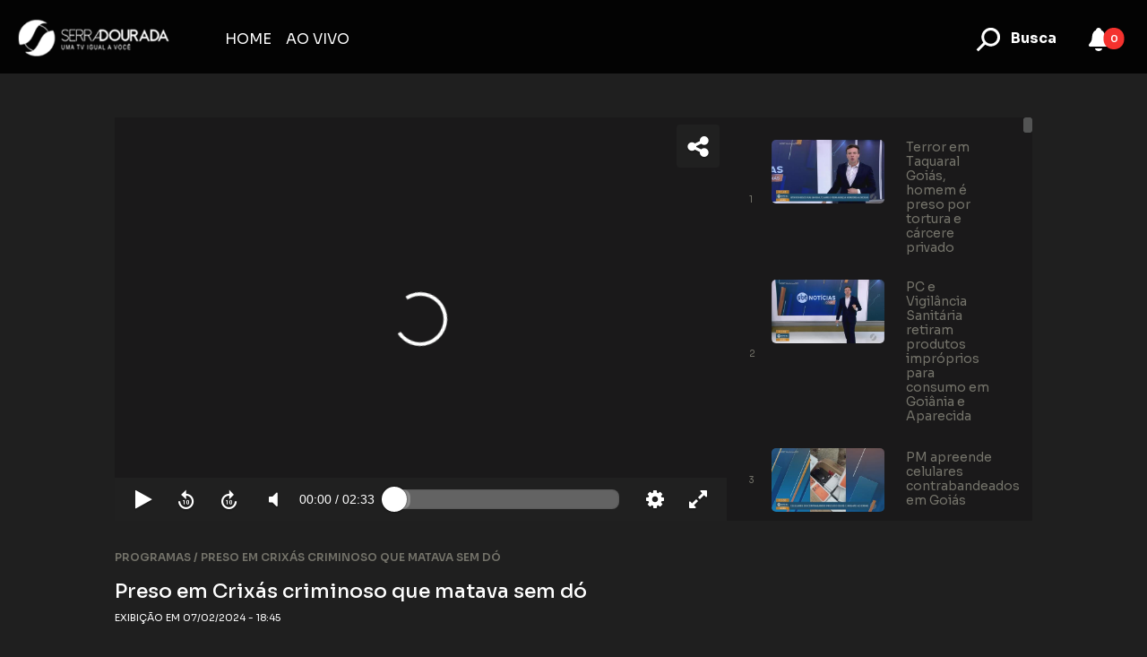

--- FILE ---
content_type: text/html; charset=UTF-8
request_url: https://tvsd.com.br/video/11369/preso-em-crixas-criminoso-que-matava-sem-do
body_size: 20981
content:
<!DOCTYPE html>
<html lang="pt-br">
  
<head>
    <meta charset="utf-8">
    <meta name="viewport" content="width=device-width, initial-scale=1">
    <link rel="icon" type="image/x-icon" href="https://cdn.zoeflix.com.br/storage/assets/5/favicon.ico?rnd=1681244032?rnd=1681244159?rnd=1681388722?rnd=1681388811?rnd=1681389018?rnd=1681389068?rnd=1681390237">
    <title>TV Serra Dourada - SBT</title>
    <link rel="canonical" href='https://tvsd.com.br/' />
    <meta name="description" content=''>
    <meta name="keywords" content=''>
    <meta property="og:locale" content="pt_BR" />
    <meta property="og:type" content="article" />
    <meta property="og:title" content='TV Serra Dourada - SBT' />
    <meta property="og:url" content='https://tvsd.com.br/' />
    <meta property="og:image" content='https://cdn.zoeflix.com.br/storage/assets/5/og.png?rnd=1681244159?rnd=1681388722?rnd=1681388811?rnd=1681389018?rnd=1681389068?rnd=1681390237' />
    <meta property="og:description" content='' />
    <meta property="og:site_name" content="" />
    <meta name="twitter:card" content="summary_large_image">
    <meta name="twitter:site" content="">
    <meta name="twitter:creator" content="">
    <meta name="twitter:title" content='TV Serra Dourada - SBT'>
    <meta name="twitter:description" content=''>
    <meta name="twitter:image" content="https://cdn.zoeflix.com.br/storage/assets/5/og.png?rnd=1681244159?rnd=1681388722?rnd=1681388811?rnd=1681389018?rnd=1681389068?rnd=1681390237">
    <meta charset="utf-8">
    <meta name="viewport" content="width=device-width, initial-scale=1">
    <meta name="description" content="">
    <meta name="author" content="">
    
    <script>
      var LOGADO = false;
      var FLG_CONTEUDO_EXCLUSIVO = false;
      var FLG_LOGIN = 0;
      var FLG_CADASTRO = 0;
    </script>
    
    <link rel="preconnect" href="https://fonts.googleapis.com">
    <link rel="preconnect" href="https://fonts.gstatic.com" crossorigin>
    <link href="https://fonts.googleapis.com/css2?family=Sora:wght@100;200;300;400;500;600;700;800&display=swap" rel="stylesheet">
    <link href="/assets/css/bootstrap/bootstrap.css?a=2" rel="stylesheet">
    <link rel="stylesheet" type="text/css" href="https://tvsd.com.br/assets/css/slick.css?v=3" />
    <link rel="stylesheet" type="text/css" href="https://tvsd.com.br/assets/css/jquery.jscrollpane.css?v=3" />
    <link rel="stylesheet" href="//code.jquery.com/ui/1.12.1/themes/smoothness/jquery-ui.css">
    <link href="/assets/css/custom.css?a=2" rel="stylesheet" />
    <link href="/assets/css/custom2.css?a=2" rel="stylesheet" />
        <script src="//code.jquery.com/jquery-1.12.4.js"></script>
    <script src="//code.jquery.com/ui/1.12.1/jquery-ui.js"></script>
    <script type="text/javascript" src="//code.jquery.com/jquery-migrate-1.2.1.min.js"></script>
    <script type="text/javascript" src="https://tvsd.com.br/assets/js/jquery.jscrollpane.min.js?v=3"></script>
    <script type="text/javascript" src="https://tvsd.com.br/assets/js/slick.min.js?v=3"></script>
    <script type="text/javascript" src="/assets/js/scripts.js?a=2"></script>
    <script type="text/javascript" src="https://tvsd.com.br/assets/js/jquery.mousewheel.min.js"></script>

    <link rel="stylesheet" href="https://cdnjs.cloudflare.com/ajax/libs/font-awesome/6.4.0/css/all.min.css" crossorigin="anonymous" referrerpolicy="no-referrer" />

    
    <script type="text/javascript" src="/assets/js/jquery.mask.min.js"></script>

    <!-- Google tag (gtag.js) -->
<script async src="https://www.googletagmanager.com/gtag/js?id=G-VXNJWYBG2W"></script>
<script>
  window.dataLayer = window.dataLayer || [];
  function gtag(){dataLayer.push(arguments);}
  gtag('js', new Date());

  gtag('config', 'G-VXNJWYBG2W');
</script>
<!-- cookie -->
<meta name="adopt-website-id" content="d7964325-e64b-4a5f-a539-44637c43aa69" />
<script src="//tag.goadopt.io/injector.js?website_code=d7964325-e64b-4a5f-a539-44637c43aa69"
class="adopt-injector"></script>


  </head>  
  <body class="d-flex flex-column h-100 interna">

    <header class="site-header  p-2">
    <div class="d-flex align-items-center justify-content-between">
    <nav class="navbar navbar-expand">
        <div class="container-fluid">
        <button class="navbar-toggler menu-open" type="button" aria-label="Toggle navigation">
            <svg xmlns="http://www.w3.org/2000/svg" width="24" height="24" viewBox="0 0 24 24" fill="none" stroke="#fff" stroke-width="2" stroke-linecap="round" stroke-linejoin="round">
            <line x1="3" y1="6" x2="21" y2="6" />
            <line x1="3" y1="12" x2="21" y2="12" />
            <line x1="3" y1="18" x2="21" y2="18" />
            </svg>
        </button>
        <a class="navbar-brand me-md-5" href="/">
            <img src="https://cdn.zoeflix.com.br/storage/assets/5/logo.png?rnd=1681390237" id="LogoHeader" alt="Logomarca" style="" />
        </a>
        <style>
            #LogoHeader {
                max-width: 180px;
                max-height: 45px;
            }

            @media all and (max-width: 600px) {
                #LogoHeader {
                    max-width: 35vw;
                }
            }
        </style>
                <div id="navbarNav">
            <ul class="navbar-nav">
                <li class="nav-item"><a class="nav-link " href="/">HOME</a></li><li class="nav-item"><a class="nav-link " href="/ao-vivo">AO VIVO</a></li>            </ul>
        </div>
        <a class="search-bar search-bar-mobile d-lg-none" href="/busca">
                <svg class="inverter" fill="#fff" height="42px" width="42px" id="Layer_1" data-name="search-icon" xmlns="http://www.w3.org/2000/svg" viewBox="0 0 16 16">
                <path class="cls-1" d="M13.07336,12.29053,10.14679,9.364a3.9711,3.9711,0,1,0-.78284.78284l2.92658,2.92657Zm-6.064-2.4516A2.82914,2.82914,0,1,1,9.8385,7.00934,2.83286,2.83286,0,0,1,7.00934,9.83893Z" />
                </svg>
            </a>
        </div>
    </nav>
    <div aria-label="Menu secundário" class="d-flex align-items-center menu-secundario" style="">
        <a class="search-bar" href="/busca">
            <svg class="inverter" fill="#fff" height="42px" width="42px" id="Layer_1" data-name="search-icon" xmlns="http://www.w3.org/2000/svg" viewBox="0 0 16 16">
                <path class="cls-1" d="M13.07336,12.29053,10.14679,9.364a3.9711,3.9711,0,1,0-.78284.78284l2.92658,2.92657Zm-6.064-2.4516A2.82914,2.82914,0,1,1,9.8385,7.00934,2.83286,2.83286,0,0,1,7.00934,9.83893Z" />
            </svg>
            <strong>Busca</strong>
        </a>


        <div class="position-relative notifications-area me-4">
            <button class="notifications-icon" aria-expanded="false" aria-label="Notificações">
                <span aria-hidden="true" class="toolbar__notifications-area__icon">
                <svg class="" xmlns="http://www.w3.org/2000/svg" width="32" viewBox="0 0 32 32" fill="#fff">
                    <path d="M15.9735 3C15.1593 3 14.4602 3.29825 13.8761 3.89474C13.3743 4.40724 13.088 4.99745 13.0174 5.66537C11.7101 6.27993 10.5585 7.32017 9.7794 8.78591C9.36559 9.56439 9.09435 10.4153 8.98067 11.2936L8.33453 16.2855C8.22953 17.0967 7.92439 17.8673 7.44779 18.5248L5.30356 21.483C4.75047 22.246 4.97742 23.3318 5.78729 23.7974C6.01839 23.9302 6.27909 24 6.54425 24H25.4558C25.7209 24 25.9816 23.9302 26.2127 23.7974C27.0226 23.3318 27.2495 22.246 26.6964 21.483L24.5522 18.5248C24.0756 17.8673 23.7705 17.0967 23.6655 16.2855L23.0168 11.2741C22.9048 10.4085 22.6402 9.57087 22.236 8.80167C21.4575 7.32032 20.2986 6.27199 18.9811 5.6565C18.9067 4.99223 18.6121 4.40497 18.0973 3.89474C17.4956 3.29825 16.7876 3 15.9735 3Z"></path>
                    <path d="M16.0354 29C17.1209 29 18.0531 28.7018 18.8319 28.1053C19.4464 27.6345 19.8185 27.0982 19.9481 26.4964C20.0062 26.2264 19.7761 26 19.5 26H12.5C12.2239 26 11.9937 26.2266 12.0534 26.4962C12.1869 27.0981 12.5703 27.6345 13.2035 28.1053C14.0059 28.7018 14.9499 29 16.0354 29Z"></path>
                </svg>
                </span>
            </button>
            <small class="position-absolute top-s start-100 translate-middle badge rounded-pill bg-danger mt-3 p-1 small" style="margin-left: -5px; font-weight: 600;"> 0 </small>
            <div class="notifications">
                <div class="content p-3">
                                    </div>
            </div>
        </div>

        
        


    </div>
    </div>
    <div class="overlay"></div>
    <div class="menu-mobile">
    <a href="#" class="menu-close">&times;</a>
    
    

    <ul class="navbar-nav">
        <li class="nav-item"><a class="nav-link " href="/">HOME</a></li><li class="nav-item"><a class="nav-link " href="/ao-vivo">AO VIVO</a></li>        
    </ul>
    </div>
</header>    
      <!-- <script src="https://cdn.radiantmediatechs.com/rmp/9.2.0/js/rmp.min.js"></script> -->
<!-- <script src="https://cdn.radiantmediatechs.com/rmp/7.0.3/js/rmp.min.js"></script> -->
<script src="https://cdn.radiantmediatechs.com/rmp/9.15.1/js/rmp.min.js"></script>

<script>
    $(document).ready(function() {

        var width_screen = $("html, body").width();
        if (width_screen >= 480) {
            $('.scrollpane').jScrollPane();
            $(window).resize(function() {
                $('.scrollpane').jScrollPane();
            });
        }

    });
</script>


<main class="p-md-5">
    <div class="player">
        <div class="row g-0">
            <div class="col-md-8">
                <!-- Add a div container with a unique id - video and UI elements will be appended to this container -->
                <div id="rmp" class="mb-3"></div>
                                <div class="infos p-3 ps-md-0 pe-md-3">
                    <span class="breadcrumb d-block mb-3">PROGRAMAS / <span class="nome-camera text-uppercase">Preso em Crixás criminoso que matava sem dó</span></span>
                    <h2 class="player-title">Preso em Crixás criminoso que matava sem dó</h2>
                    <span class="player-data conteudo-data d-block mb-3 text-uppercase">EXIBIÇÃO EM 07/02/2024 - 18:45 </span>
                    <p class="player-descricao"></p>
                </div>
            </div>
            <div class="col-md-4">
                <div class="play-list scrollpane">
                    <div class="list-cameras list">
                                                <div class="item cod-item47186 mb-4">
                            <div class="row">
                                <div class="col-md-1 d-none d-md-block">
                                    <samll class="ind d-flex h-100 align-items-center">1</small>
                                </div>
                                <div class="col-md-6">
                                    <div class="box-capa">
                                        <a href="/video/47186/terror-em-taquaral-goias-homem-e-preso-por-tortura-e-carcere-privado">
                                            <div class="icon-play">
                                                <svg xmlns="http://www.w3.org/2000/svg" width="62" height="62" viewBox="0 0 24 24">
                                                    <path d="M8 6.82v10.36c0 .79.87 1.27 1.54.84l8.14-5.18c.62-.39.62-1.29 0-1.69L9.54 5.98C8.87 5.55 8 6.03 8 6.82z" fill="#fff"></path>
                                                </svg>
                                            </div>
                                            <img class="capa" src="https://cdn.zoeflix.com.br/storage/videos/fc7e3420-ecc7-47c4-b91a-58e8f0bde4ff.jpg" alt="itemTerror em Taquaral Goiás, homem é preso por tortura e cárcere privado" />
                                        </a>
                                    </div>
                                </div>
                                <div class="col-md-5">
                                    <div class="info-programa d-flex h-100 align-items-center">
                                        <div class="title mb-1">
                                            <p><a href="/video/47186/terror-em-taquaral-goias-homem-e-preso-por-tortura-e-carcere-privado"><span class="ind d-md-none">1 - </span> Terror em Taquaral Goiás, homem é preso por tortura e cárcere privado</a></p>
                                        </div>
                                    </div>
                                </div>
                            </div>
                        </div>
                                                <div class="item cod-item47185 mb-4">
                            <div class="row">
                                <div class="col-md-1 d-none d-md-block">
                                    <samll class="ind d-flex h-100 align-items-center">2</small>
                                </div>
                                <div class="col-md-6">
                                    <div class="box-capa">
                                        <a href="/video/47185/pc-e-vigilancia-sanitaria-retiram-produtos-improprios-para-consumo-em-goiania-e-aparecida">
                                            <div class="icon-play">
                                                <svg xmlns="http://www.w3.org/2000/svg" width="62" height="62" viewBox="0 0 24 24">
                                                    <path d="M8 6.82v10.36c0 .79.87 1.27 1.54.84l8.14-5.18c.62-.39.62-1.29 0-1.69L9.54 5.98C8.87 5.55 8 6.03 8 6.82z" fill="#fff"></path>
                                                </svg>
                                            </div>
                                            <img class="capa" src="https://cdn.zoeflix.com.br/storage/videos/09f37a03-a716-4eb4-81d1-d94e7850c96a.jpg" alt="itemPC e Vigilância Sanitária retiram produtos impróprios para consumo em Goiânia e Aparecida" />
                                        </a>
                                    </div>
                                </div>
                                <div class="col-md-5">
                                    <div class="info-programa d-flex h-100 align-items-center">
                                        <div class="title mb-1">
                                            <p><a href="/video/47185/pc-e-vigilancia-sanitaria-retiram-produtos-improprios-para-consumo-em-goiania-e-aparecida"><span class="ind d-md-none">2 - </span> PC e Vigilância Sanitária retiram produtos impróprios para consumo em Goiânia e Aparecida</a></p>
                                        </div>
                                    </div>
                                </div>
                            </div>
                        </div>
                                                <div class="item cod-item47184 mb-4">
                            <div class="row">
                                <div class="col-md-1 d-none d-md-block">
                                    <samll class="ind d-flex h-100 align-items-center">3</small>
                                </div>
                                <div class="col-md-6">
                                    <div class="box-capa">
                                        <a href="/video/47184/pm-apreende-celulares-contrabandeados-em-goias">
                                            <div class="icon-play">
                                                <svg xmlns="http://www.w3.org/2000/svg" width="62" height="62" viewBox="0 0 24 24">
                                                    <path d="M8 6.82v10.36c0 .79.87 1.27 1.54.84l8.14-5.18c.62-.39.62-1.29 0-1.69L9.54 5.98C8.87 5.55 8 6.03 8 6.82z" fill="#fff"></path>
                                                </svg>
                                            </div>
                                            <img class="capa" src="https://cdn.zoeflix.com.br/storage/videos/12d43361-de82-4b71-a9b2-eaf93be08ada.jpg" alt="itemPM apreende celulares contrabandeados em Goiás" />
                                        </a>
                                    </div>
                                </div>
                                <div class="col-md-5">
                                    <div class="info-programa d-flex h-100 align-items-center">
                                        <div class="title mb-1">
                                            <p><a href="/video/47184/pm-apreende-celulares-contrabandeados-em-goias"><span class="ind d-md-none">3 - </span> PM apreende celulares contrabandeados em Goiás</a></p>
                                        </div>
                                    </div>
                                </div>
                            </div>
                        </div>
                                                <div class="item cod-item47183 mb-4">
                            <div class="row">
                                <div class="col-md-1 d-none d-md-block">
                                    <samll class="ind d-flex h-100 align-items-center">4</small>
                                </div>
                                <div class="col-md-6">
                                    <div class="box-capa">
                                        <a href="/video/47183/moradores-do-setor-dom-bosco-em-aparecida-de-goiania-cobram-melhorias">
                                            <div class="icon-play">
                                                <svg xmlns="http://www.w3.org/2000/svg" width="62" height="62" viewBox="0 0 24 24">
                                                    <path d="M8 6.82v10.36c0 .79.87 1.27 1.54.84l8.14-5.18c.62-.39.62-1.29 0-1.69L9.54 5.98C8.87 5.55 8 6.03 8 6.82z" fill="#fff"></path>
                                                </svg>
                                            </div>
                                            <img class="capa" src="https://cdn.zoeflix.com.br/storage/videos/a81e6566-8901-406f-a548-271fe498308a.jpg" alt="itemMoradores do Setor Dom Bosco em Aparecida de Goiânia cobram melhorias" />
                                        </a>
                                    </div>
                                </div>
                                <div class="col-md-5">
                                    <div class="info-programa d-flex h-100 align-items-center">
                                        <div class="title mb-1">
                                            <p><a href="/video/47183/moradores-do-setor-dom-bosco-em-aparecida-de-goiania-cobram-melhorias"><span class="ind d-md-none">4 - </span> Moradores do Setor Dom Bosco em Aparecida de Goiânia cobram melhorias</a></p>
                                        </div>
                                    </div>
                                </div>
                            </div>
                        </div>
                                                <div class="item cod-item47182 mb-4">
                            <div class="row">
                                <div class="col-md-1 d-none d-md-block">
                                    <samll class="ind d-flex h-100 align-items-center">5</small>
                                </div>
                                <div class="col-md-6">
                                    <div class="box-capa">
                                        <a href="/video/47182/mulher-desaparecida-em-caldas-novas-policia-mantem-for-a-tarefa-na-busca">
                                            <div class="icon-play">
                                                <svg xmlns="http://www.w3.org/2000/svg" width="62" height="62" viewBox="0 0 24 24">
                                                    <path d="M8 6.82v10.36c0 .79.87 1.27 1.54.84l8.14-5.18c.62-.39.62-1.29 0-1.69L9.54 5.98C8.87 5.55 8 6.03 8 6.82z" fill="#fff"></path>
                                                </svg>
                                            </div>
                                            <img class="capa" src="https://cdn.zoeflix.com.br/storage/videos/b45001c1-00c5-420a-a3b2-9a71d0df21a4.jpg" alt="itemMulher desaparecida em Caldas Novas, polícia mantém força-tarefa na busca" />
                                        </a>
                                    </div>
                                </div>
                                <div class="col-md-5">
                                    <div class="info-programa d-flex h-100 align-items-center">
                                        <div class="title mb-1">
                                            <p><a href="/video/47182/mulher-desaparecida-em-caldas-novas-policia-mantem-for-a-tarefa-na-busca"><span class="ind d-md-none">5 - </span> Mulher desaparecida em Caldas Novas, polícia mantém força-tarefa na busca</a></p>
                                        </div>
                                    </div>
                                </div>
                            </div>
                        </div>
                                                <div class="item cod-item47181 mb-4">
                            <div class="row">
                                <div class="col-md-1 d-none d-md-block">
                                    <samll class="ind d-flex h-100 align-items-center">6</small>
                                </div>
                                <div class="col-md-6">
                                    <div class="box-capa">
                                        <a href="/video/47181/pc-cumpre-mandados-em-aparecida-de-goiania-por-trafico-de-drogas-e-explora-ao-sexual">
                                            <div class="icon-play">
                                                <svg xmlns="http://www.w3.org/2000/svg" width="62" height="62" viewBox="0 0 24 24">
                                                    <path d="M8 6.82v10.36c0 .79.87 1.27 1.54.84l8.14-5.18c.62-.39.62-1.29 0-1.69L9.54 5.98C8.87 5.55 8 6.03 8 6.82z" fill="#fff"></path>
                                                </svg>
                                            </div>
                                            <img class="capa" src="https://cdn.zoeflix.com.br/storage/videos/51176422-3a1a-4b39-ba01-72594e4663dd.jpg" alt="itemPC cumpre mandados em Aparecida de Goiânia por tráfico de drogas e exploração sexual" />
                                        </a>
                                    </div>
                                </div>
                                <div class="col-md-5">
                                    <div class="info-programa d-flex h-100 align-items-center">
                                        <div class="title mb-1">
                                            <p><a href="/video/47181/pc-cumpre-mandados-em-aparecida-de-goiania-por-trafico-de-drogas-e-explora-ao-sexual"><span class="ind d-md-none">6 - </span> PC cumpre mandados em Aparecida de Goiânia por tráfico de drogas e exploração sexual</a></p>
                                        </div>
                                    </div>
                                </div>
                            </div>
                        </div>
                                                <div class="item cod-item47180 mb-4">
                            <div class="row">
                                <div class="col-md-1 d-none d-md-block">
                                    <samll class="ind d-flex h-100 align-items-center">7</small>
                                </div>
                                <div class="col-md-6">
                                    <div class="box-capa">
                                        <a href="/video/47180/menor-e-suspeito-de-tentativa-de-homicidio-em-formosa">
                                            <div class="icon-play">
                                                <svg xmlns="http://www.w3.org/2000/svg" width="62" height="62" viewBox="0 0 24 24">
                                                    <path d="M8 6.82v10.36c0 .79.87 1.27 1.54.84l8.14-5.18c.62-.39.62-1.29 0-1.69L9.54 5.98C8.87 5.55 8 6.03 8 6.82z" fill="#fff"></path>
                                                </svg>
                                            </div>
                                            <img class="capa" src="https://cdn.zoeflix.com.br/storage/videos/df7eedf0-3132-487d-a1e6-beaa1a3a0baf.jpg" alt="itemMenor é suspeito de tentativa de homicídio em Formosa" />
                                        </a>
                                    </div>
                                </div>
                                <div class="col-md-5">
                                    <div class="info-programa d-flex h-100 align-items-center">
                                        <div class="title mb-1">
                                            <p><a href="/video/47180/menor-e-suspeito-de-tentativa-de-homicidio-em-formosa"><span class="ind d-md-none">7 - </span> Menor é suspeito de tentativa de homicídio em Formosa</a></p>
                                        </div>
                                    </div>
                                </div>
                            </div>
                        </div>
                                                <div class="item cod-item47179 mb-4">
                            <div class="row">
                                <div class="col-md-1 d-none d-md-block">
                                    <samll class="ind d-flex h-100 align-items-center">8</small>
                                </div>
                                <div class="col-md-6">
                                    <div class="box-capa">
                                        <a href="/video/47179/cameras-de-seguran-a-registram-momento-da-colisao-de-carreta-no-jardim-guanabara-em-goiania">
                                            <div class="icon-play">
                                                <svg xmlns="http://www.w3.org/2000/svg" width="62" height="62" viewBox="0 0 24 24">
                                                    <path d="M8 6.82v10.36c0 .79.87 1.27 1.54.84l8.14-5.18c.62-.39.62-1.29 0-1.69L9.54 5.98C8.87 5.55 8 6.03 8 6.82z" fill="#fff"></path>
                                                </svg>
                                            </div>
                                            <img class="capa" src="https://cdn.zoeflix.com.br/storage/videos/78507fb5-7be9-4c75-a992-f14d4fbe8f1b.jpg" alt="itemCâmeras de segurança registram momento da colisão de carreta no Jardim Guanabara em Goiânia" />
                                        </a>
                                    </div>
                                </div>
                                <div class="col-md-5">
                                    <div class="info-programa d-flex h-100 align-items-center">
                                        <div class="title mb-1">
                                            <p><a href="/video/47179/cameras-de-seguran-a-registram-momento-da-colisao-de-carreta-no-jardim-guanabara-em-goiania"><span class="ind d-md-none">8 - </span> Câmeras de segurança registram momento da colisão de carreta no Jardim Guanabara em Goiânia</a></p>
                                        </div>
                                    </div>
                                </div>
                            </div>
                        </div>
                                                <div class="item cod-item47178 mb-4">
                            <div class="row">
                                <div class="col-md-1 d-none d-md-block">
                                    <samll class="ind d-flex h-100 align-items-center">9</small>
                                </div>
                                <div class="col-md-6">
                                    <div class="box-capa">
                                        <a href="/video/47178/homem-e-preso-por-armazenar-pornografia-infantil-em-anapolis">
                                            <div class="icon-play">
                                                <svg xmlns="http://www.w3.org/2000/svg" width="62" height="62" viewBox="0 0 24 24">
                                                    <path d="M8 6.82v10.36c0 .79.87 1.27 1.54.84l8.14-5.18c.62-.39.62-1.29 0-1.69L9.54 5.98C8.87 5.55 8 6.03 8 6.82z" fill="#fff"></path>
                                                </svg>
                                            </div>
                                            <img class="capa" src="https://cdn.zoeflix.com.br/storage/videos/3ef1847c-a1fa-4bad-b067-e5f4512c3288.jpg" alt="itemHomem é preso por armazenar pornografia infantil em Anápolis" />
                                        </a>
                                    </div>
                                </div>
                                <div class="col-md-5">
                                    <div class="info-programa d-flex h-100 align-items-center">
                                        <div class="title mb-1">
                                            <p><a href="/video/47178/homem-e-preso-por-armazenar-pornografia-infantil-em-anapolis"><span class="ind d-md-none">9 - </span> Homem é preso por armazenar pornografia infantil em Anápolis</a></p>
                                        </div>
                                    </div>
                                </div>
                            </div>
                        </div>
                                                <div class="item cod-item47176 mb-4">
                            <div class="row">
                                <div class="col-md-1 d-none d-md-block">
                                    <samll class="ind d-flex h-100 align-items-center">10</small>
                                </div>
                                <div class="col-md-6">
                                    <div class="box-capa">
                                        <a href="/video/47176/continua-o-misterio-do-desaparecimento-de-corretora-em-caldas-novas">
                                            <div class="icon-play">
                                                <svg xmlns="http://www.w3.org/2000/svg" width="62" height="62" viewBox="0 0 24 24">
                                                    <path d="M8 6.82v10.36c0 .79.87 1.27 1.54.84l8.14-5.18c.62-.39.62-1.29 0-1.69L9.54 5.98C8.87 5.55 8 6.03 8 6.82z" fill="#fff"></path>
                                                </svg>
                                            </div>
                                            <img class="capa" src="https://cdn.zoeflix.com.br/storage/videos/8da06289-66e7-4e90-b490-6ebcd615828c.jpg" alt="itemContinua o mistério do desaparecimento de corretora em Caldas Novas" />
                                        </a>
                                    </div>
                                </div>
                                <div class="col-md-5">
                                    <div class="info-programa d-flex h-100 align-items-center">
                                        <div class="title mb-1">
                                            <p><a href="/video/47176/continua-o-misterio-do-desaparecimento-de-corretora-em-caldas-novas"><span class="ind d-md-none">10 - </span> Continua o mistério do desaparecimento de corretora em Caldas Novas</a></p>
                                        </div>
                                    </div>
                                </div>
                            </div>
                        </div>
                                                <div class="item cod-item47175 mb-4">
                            <div class="row">
                                <div class="col-md-1 d-none d-md-block">
                                    <samll class="ind d-flex h-100 align-items-center">11</small>
                                </div>
                                <div class="col-md-6">
                                    <div class="box-capa">
                                        <a href="/video/47175/homem-e-preso-com-lan-a-perfume-no-setor-itatiaia-em-goiania">
                                            <div class="icon-play">
                                                <svg xmlns="http://www.w3.org/2000/svg" width="62" height="62" viewBox="0 0 24 24">
                                                    <path d="M8 6.82v10.36c0 .79.87 1.27 1.54.84l8.14-5.18c.62-.39.62-1.29 0-1.69L9.54 5.98C8.87 5.55 8 6.03 8 6.82z" fill="#fff"></path>
                                                </svg>
                                            </div>
                                            <img class="capa" src="https://cdn.zoeflix.com.br/storage/videos/c6113ee3-9b2e-42eb-a41d-4e922cb18535.jpg" alt="itemHomem é preso com lança-perfume no Setor Itatiaia em Goiânia" />
                                        </a>
                                    </div>
                                </div>
                                <div class="col-md-5">
                                    <div class="info-programa d-flex h-100 align-items-center">
                                        <div class="title mb-1">
                                            <p><a href="/video/47175/homem-e-preso-com-lan-a-perfume-no-setor-itatiaia-em-goiania"><span class="ind d-md-none">11 - </span> Homem é preso com lança-perfume no Setor Itatiaia em Goiânia</a></p>
                                        </div>
                                    </div>
                                </div>
                            </div>
                        </div>
                                                <div class="item cod-item47105 mb-4">
                            <div class="row">
                                <div class="col-md-1 d-none d-md-block">
                                    <samll class="ind d-flex h-100 align-items-center">12</small>
                                </div>
                                <div class="col-md-6">
                                    <div class="box-capa">
                                        <a href="/video/47105/pc-prende-integrantes-de-torcida-organizada-suspeitos-de-ataques-violentos">
                                            <div class="icon-play">
                                                <svg xmlns="http://www.w3.org/2000/svg" width="62" height="62" viewBox="0 0 24 24">
                                                    <path d="M8 6.82v10.36c0 .79.87 1.27 1.54.84l8.14-5.18c.62-.39.62-1.29 0-1.69L9.54 5.98C8.87 5.55 8 6.03 8 6.82z" fill="#fff"></path>
                                                </svg>
                                            </div>
                                            <img class="capa" src="https://cdn.zoeflix.com.br/storage/videos/459b0517-9dfc-405c-b46e-52bcd35e494c.jpg" alt="itemPC prende integrantes de torcida organizada suspeitos de ataques violentos" />
                                        </a>
                                    </div>
                                </div>
                                <div class="col-md-5">
                                    <div class="info-programa d-flex h-100 align-items-center">
                                        <div class="title mb-1">
                                            <p><a href="/video/47105/pc-prende-integrantes-de-torcida-organizada-suspeitos-de-ataques-violentos"><span class="ind d-md-none">12 - </span> PC prende integrantes de torcida organizada suspeitos de ataques violentos</a></p>
                                        </div>
                                    </div>
                                </div>
                            </div>
                        </div>
                                                <div class="item cod-item47104 mb-4">
                            <div class="row">
                                <div class="col-md-1 d-none d-md-block">
                                    <samll class="ind d-flex h-100 align-items-center">13</small>
                                </div>
                                <div class="col-md-6">
                                    <div class="box-capa">
                                        <a href="/video/47104/van-bate-em-arvore-ao-desviar-de-buraco-em-goiania">
                                            <div class="icon-play">
                                                <svg xmlns="http://www.w3.org/2000/svg" width="62" height="62" viewBox="0 0 24 24">
                                                    <path d="M8 6.82v10.36c0 .79.87 1.27 1.54.84l8.14-5.18c.62-.39.62-1.29 0-1.69L9.54 5.98C8.87 5.55 8 6.03 8 6.82z" fill="#fff"></path>
                                                </svg>
                                            </div>
                                            <img class="capa" src="https://cdn.zoeflix.com.br/storage/videos/00028333-8b14-4e9a-9bd2-119dd7478519.jpg" alt="itemVan bate em árvore ao desviar de buraco em Goiânia" />
                                        </a>
                                    </div>
                                </div>
                                <div class="col-md-5">
                                    <div class="info-programa d-flex h-100 align-items-center">
                                        <div class="title mb-1">
                                            <p><a href="/video/47104/van-bate-em-arvore-ao-desviar-de-buraco-em-goiania"><span class="ind d-md-none">13 - </span> Van bate em árvore ao desviar de buraco em Goiânia</a></p>
                                        </div>
                                    </div>
                                </div>
                            </div>
                        </div>
                                                <div class="item cod-item47103 mb-4">
                            <div class="row">
                                <div class="col-md-1 d-none d-md-block">
                                    <samll class="ind d-flex h-100 align-items-center">14</small>
                                </div>
                                <div class="col-md-6">
                                    <div class="box-capa">
                                        <a href="/video/47103/mulher-desaparecida-em-caldas-novas-especialista-em-seguran-a-publica-aponta-linhas-de-investiga-ao">
                                            <div class="icon-play">
                                                <svg xmlns="http://www.w3.org/2000/svg" width="62" height="62" viewBox="0 0 24 24">
                                                    <path d="M8 6.82v10.36c0 .79.87 1.27 1.54.84l8.14-5.18c.62-.39.62-1.29 0-1.69L9.54 5.98C8.87 5.55 8 6.03 8 6.82z" fill="#fff"></path>
                                                </svg>
                                            </div>
                                            <img class="capa" src="https://cdn.zoeflix.com.br/storage/videos/86ae81dc-0cbd-41b6-8767-446d6d9b2af0.jpg" alt="itemMulher desaparecida em Caldas Novas, especialista em segurança pública aponta linhas de investigação" />
                                        </a>
                                    </div>
                                </div>
                                <div class="col-md-5">
                                    <div class="info-programa d-flex h-100 align-items-center">
                                        <div class="title mb-1">
                                            <p><a href="/video/47103/mulher-desaparecida-em-caldas-novas-especialista-em-seguran-a-publica-aponta-linhas-de-investiga-ao"><span class="ind d-md-none">14 - </span> Mulher desaparecida em Caldas Novas, especialista em segurança pública aponta linhas de investigação</a></p>
                                        </div>
                                    </div>
                                </div>
                            </div>
                        </div>
                                                <div class="item cod-item47102 mb-4">
                            <div class="row">
                                <div class="col-md-1 d-none d-md-block">
                                    <samll class="ind d-flex h-100 align-items-center">15</small>
                                </div>
                                <div class="col-md-6">
                                    <div class="box-capa">
                                        <a href="/video/47102/mulher-gravida-perde-bebe-apos-ser-agredida-pelo-namorado-em-aparecida-de-goiania">
                                            <div class="icon-play">
                                                <svg xmlns="http://www.w3.org/2000/svg" width="62" height="62" viewBox="0 0 24 24">
                                                    <path d="M8 6.82v10.36c0 .79.87 1.27 1.54.84l8.14-5.18c.62-.39.62-1.29 0-1.69L9.54 5.98C8.87 5.55 8 6.03 8 6.82z" fill="#fff"></path>
                                                </svg>
                                            </div>
                                            <img class="capa" src="https://cdn.zoeflix.com.br/storage/videos/b1751c81-43cb-495a-93c8-2c1f2136709e.jpg" alt="itemMulher grávida perde bebê após ser agredida pelo namorado em Aparecida de Goiânia" />
                                        </a>
                                    </div>
                                </div>
                                <div class="col-md-5">
                                    <div class="info-programa d-flex h-100 align-items-center">
                                        <div class="title mb-1">
                                            <p><a href="/video/47102/mulher-gravida-perde-bebe-apos-ser-agredida-pelo-namorado-em-aparecida-de-goiania"><span class="ind d-md-none">15 - </span> Mulher grávida perde bebê após ser agredida pelo namorado em Aparecida de Goiânia</a></p>
                                        </div>
                                    </div>
                                </div>
                            </div>
                        </div>
                                                <div class="item cod-item47101 mb-4">
                            <div class="row">
                                <div class="col-md-1 d-none d-md-block">
                                    <samll class="ind d-flex h-100 align-items-center">16</small>
                                </div>
                                <div class="col-md-6">
                                    <div class="box-capa">
                                        <a href="/video/47101/furto-de-roupa-acaba-revelando-esquema-suspeito-na-regiao-da-44-em-goiania">
                                            <div class="icon-play">
                                                <svg xmlns="http://www.w3.org/2000/svg" width="62" height="62" viewBox="0 0 24 24">
                                                    <path d="M8 6.82v10.36c0 .79.87 1.27 1.54.84l8.14-5.18c.62-.39.62-1.29 0-1.69L9.54 5.98C8.87 5.55 8 6.03 8 6.82z" fill="#fff"></path>
                                                </svg>
                                            </div>
                                            <img class="capa" src="https://cdn.zoeflix.com.br/storage/videos/4cdecb57-af48-47b5-af16-4b14d0b8a3c9.jpg" alt="itemFurto de roupa acaba revelando esquema suspeito na região da 44 em Goiânia" />
                                        </a>
                                    </div>
                                </div>
                                <div class="col-md-5">
                                    <div class="info-programa d-flex h-100 align-items-center">
                                        <div class="title mb-1">
                                            <p><a href="/video/47101/furto-de-roupa-acaba-revelando-esquema-suspeito-na-regiao-da-44-em-goiania"><span class="ind d-md-none">16 - </span> Furto de roupa acaba revelando esquema suspeito na região da 44 em Goiânia</a></p>
                                        </div>
                                    </div>
                                </div>
                            </div>
                        </div>
                                                <div class="item cod-item47100 mb-4">
                            <div class="row">
                                <div class="col-md-1 d-none d-md-block">
                                    <samll class="ind d-flex h-100 align-items-center">17</small>
                                </div>
                                <div class="col-md-6">
                                    <div class="box-capa">
                                        <a href="/video/47100/greve-dos-medicos-deixa-pacientes-sem-atendimento-no-cais-urias-magalhaes-em-goiania">
                                            <div class="icon-play">
                                                <svg xmlns="http://www.w3.org/2000/svg" width="62" height="62" viewBox="0 0 24 24">
                                                    <path d="M8 6.82v10.36c0 .79.87 1.27 1.54.84l8.14-5.18c.62-.39.62-1.29 0-1.69L9.54 5.98C8.87 5.55 8 6.03 8 6.82z" fill="#fff"></path>
                                                </svg>
                                            </div>
                                            <img class="capa" src="https://cdn.zoeflix.com.br/storage/videos/e4819b2b-7acf-490f-954a-d06e29e70303.jpg" alt="itemGreve dos médicos deixa pacientes sem atendimento no Cais Urias Magalhães em Goiânia" />
                                        </a>
                                    </div>
                                </div>
                                <div class="col-md-5">
                                    <div class="info-programa d-flex h-100 align-items-center">
                                        <div class="title mb-1">
                                            <p><a href="/video/47100/greve-dos-medicos-deixa-pacientes-sem-atendimento-no-cais-urias-magalhaes-em-goiania"><span class="ind d-md-none">17 - </span> Greve dos médicos deixa pacientes sem atendimento no Cais Urias Magalhães em Goiânia</a></p>
                                        </div>
                                    </div>
                                </div>
                            </div>
                        </div>
                                                <div class="item cod-item47099 mb-4">
                            <div class="row">
                                <div class="col-md-1 d-none d-md-block">
                                    <samll class="ind d-flex h-100 align-items-center">18</small>
                                </div>
                                <div class="col-md-6">
                                    <div class="box-capa">
                                        <a href="/video/47099/caminhao-provoca-acidente-em-avenida-do-jardim-guanabara-em-goiania">
                                            <div class="icon-play">
                                                <svg xmlns="http://www.w3.org/2000/svg" width="62" height="62" viewBox="0 0 24 24">
                                                    <path d="M8 6.82v10.36c0 .79.87 1.27 1.54.84l8.14-5.18c.62-.39.62-1.29 0-1.69L9.54 5.98C8.87 5.55 8 6.03 8 6.82z" fill="#fff"></path>
                                                </svg>
                                            </div>
                                            <img class="capa" src="https://cdn.zoeflix.com.br/storage/videos/ed89289d-3423-46bb-96ac-d12d55bed4ac.jpg" alt="itemCaminhão provoca acidente em avenida do Jardim Guanabara em Goiânia" />
                                        </a>
                                    </div>
                                </div>
                                <div class="col-md-5">
                                    <div class="info-programa d-flex h-100 align-items-center">
                                        <div class="title mb-1">
                                            <p><a href="/video/47099/caminhao-provoca-acidente-em-avenida-do-jardim-guanabara-em-goiania"><span class="ind d-md-none">18 - </span> Caminhão provoca acidente em avenida do Jardim Guanabara em Goiânia</a></p>
                                        </div>
                                    </div>
                                </div>
                            </div>
                        </div>
                                                <div class="item cod-item47098 mb-4">
                            <div class="row">
                                <div class="col-md-1 d-none d-md-block">
                                    <samll class="ind d-flex h-100 align-items-center">19</small>
                                </div>
                                <div class="col-md-6">
                                    <div class="box-capa">
                                        <a href="/video/47098/epidemia-de-dengue-em-caldas-novas">
                                            <div class="icon-play">
                                                <svg xmlns="http://www.w3.org/2000/svg" width="62" height="62" viewBox="0 0 24 24">
                                                    <path d="M8 6.82v10.36c0 .79.87 1.27 1.54.84l8.14-5.18c.62-.39.62-1.29 0-1.69L9.54 5.98C8.87 5.55 8 6.03 8 6.82z" fill="#fff"></path>
                                                </svg>
                                            </div>
                                            <img class="capa" src="https://cdn.zoeflix.com.br/storage/videos/10c71697-6bb6-4971-8987-0720941c6e45.jpg" alt="itemEpidemia de dengue em Caldas Novas" />
                                        </a>
                                    </div>
                                </div>
                                <div class="col-md-5">
                                    <div class="info-programa d-flex h-100 align-items-center">
                                        <div class="title mb-1">
                                            <p><a href="/video/47098/epidemia-de-dengue-em-caldas-novas"><span class="ind d-md-none">19 - </span> Epidemia de dengue em Caldas Novas</a></p>
                                        </div>
                                    </div>
                                </div>
                            </div>
                        </div>
                                                <div class="item cod-item47097 mb-4">
                            <div class="row">
                                <div class="col-md-1 d-none d-md-block">
                                    <samll class="ind d-flex h-100 align-items-center">20</small>
                                </div>
                                <div class="col-md-6">
                                    <div class="box-capa">
                                        <a href="/video/47097/caminhao-desgovernado-atinge-lojas-em-avenida-do-jardim-guanabara-em-goiania">
                                            <div class="icon-play">
                                                <svg xmlns="http://www.w3.org/2000/svg" width="62" height="62" viewBox="0 0 24 24">
                                                    <path d="M8 6.82v10.36c0 .79.87 1.27 1.54.84l8.14-5.18c.62-.39.62-1.29 0-1.69L9.54 5.98C8.87 5.55 8 6.03 8 6.82z" fill="#fff"></path>
                                                </svg>
                                            </div>
                                            <img class="capa" src="https://cdn.zoeflix.com.br/storage/videos/b8222da5-5853-49ce-94dd-c8b993b24d0a.jpg" alt="itemCaminhão desgovernado atinge lojas em avenida do Jardim Guanabara em Goiânia" />
                                        </a>
                                    </div>
                                </div>
                                <div class="col-md-5">
                                    <div class="info-programa d-flex h-100 align-items-center">
                                        <div class="title mb-1">
                                            <p><a href="/video/47097/caminhao-desgovernado-atinge-lojas-em-avenida-do-jardim-guanabara-em-goiania"><span class="ind d-md-none">20 - </span> Caminhão desgovernado atinge lojas em avenida do Jardim Guanabara em Goiânia</a></p>
                                        </div>
                                    </div>
                                </div>
                            </div>
                        </div>
                                                <div class="item cod-item47096 mb-4">
                            <div class="row">
                                <div class="col-md-1 d-none d-md-block">
                                    <samll class="ind d-flex h-100 align-items-center">21</small>
                                </div>
                                <div class="col-md-6">
                                    <div class="box-capa">
                                        <a href="/video/47096/acidente-mata-tres-pessoas-na-br-060-em-goianapolis">
                                            <div class="icon-play">
                                                <svg xmlns="http://www.w3.org/2000/svg" width="62" height="62" viewBox="0 0 24 24">
                                                    <path d="M8 6.82v10.36c0 .79.87 1.27 1.54.84l8.14-5.18c.62-.39.62-1.29 0-1.69L9.54 5.98C8.87 5.55 8 6.03 8 6.82z" fill="#fff"></path>
                                                </svg>
                                            </div>
                                            <img class="capa" src="https://cdn.zoeflix.com.br/storage/videos/56972a79-8f54-4c3d-9cd9-6e77e610f0cd.jpg" alt="itemAcidente mata três pessoas na BR-060 em Goianápolis" />
                                        </a>
                                    </div>
                                </div>
                                <div class="col-md-5">
                                    <div class="info-programa d-flex h-100 align-items-center">
                                        <div class="title mb-1">
                                            <p><a href="/video/47096/acidente-mata-tres-pessoas-na-br-060-em-goianapolis"><span class="ind d-md-none">21 - </span> Acidente mata três pessoas na BR-060 em Goianápolis</a></p>
                                        </div>
                                    </div>
                                </div>
                            </div>
                        </div>
                                                <div class="item cod-item47063 mb-4">
                            <div class="row">
                                <div class="col-md-1 d-none d-md-block">
                                    <samll class="ind d-flex h-100 align-items-center">22</small>
                                </div>
                                <div class="col-md-6">
                                    <div class="box-capa">
                                        <a href="/video/47063/tentativa-de-intimida-ao-contra-equipe-da-tv-serra-dourada-no-cais-de-campinas">
                                            <div class="icon-play">
                                                <svg xmlns="http://www.w3.org/2000/svg" width="62" height="62" viewBox="0 0 24 24">
                                                    <path d="M8 6.82v10.36c0 .79.87 1.27 1.54.84l8.14-5.18c.62-.39.62-1.29 0-1.69L9.54 5.98C8.87 5.55 8 6.03 8 6.82z" fill="#fff"></path>
                                                </svg>
                                            </div>
                                            <img class="capa" src="https://cdn.zoeflix.com.br/storage/videos/7053652c-c3c3-47e6-b641-7b2ed2e85f10.jpg" alt="itemTentativa de intimidação contra equipe da Tv Serra Dourada no Cais de Campinas" />
                                        </a>
                                    </div>
                                </div>
                                <div class="col-md-5">
                                    <div class="info-programa d-flex h-100 align-items-center">
                                        <div class="title mb-1">
                                            <p><a href="/video/47063/tentativa-de-intimida-ao-contra-equipe-da-tv-serra-dourada-no-cais-de-campinas"><span class="ind d-md-none">22 - </span> Tentativa de intimidação contra equipe da Tv Serra Dourada no Cais de Campinas</a></p>
                                        </div>
                                    </div>
                                </div>
                            </div>
                        </div>
                                                <div class="item cod-item47062 mb-4">
                            <div class="row">
                                <div class="col-md-1 d-none d-md-block">
                                    <samll class="ind d-flex h-100 align-items-center">23</small>
                                </div>
                                <div class="col-md-6">
                                    <div class="box-capa">
                                        <a href="/video/47062/mae-pede-ajuda-para-encontrar-filha-desaparecida-em-caldas-novas">
                                            <div class="icon-play">
                                                <svg xmlns="http://www.w3.org/2000/svg" width="62" height="62" viewBox="0 0 24 24">
                                                    <path d="M8 6.82v10.36c0 .79.87 1.27 1.54.84l8.14-5.18c.62-.39.62-1.29 0-1.69L9.54 5.98C8.87 5.55 8 6.03 8 6.82z" fill="#fff"></path>
                                                </svg>
                                            </div>
                                            <img class="capa" src="https://cdn.zoeflix.com.br/storage/videos/528ad0ef-c9dd-41c4-a84d-ef66de3c9a9d.jpg" alt="itemMãe pede ajuda para encontrar filha desaparecida em Caldas Novas" />
                                        </a>
                                    </div>
                                </div>
                                <div class="col-md-5">
                                    <div class="info-programa d-flex h-100 align-items-center">
                                        <div class="title mb-1">
                                            <p><a href="/video/47062/mae-pede-ajuda-para-encontrar-filha-desaparecida-em-caldas-novas"><span class="ind d-md-none">23 - </span> Mãe pede ajuda para encontrar filha desaparecida em Caldas Novas</a></p>
                                        </div>
                                    </div>
                                </div>
                            </div>
                        </div>
                                                <div class="item cod-item47061 mb-4">
                            <div class="row">
                                <div class="col-md-1 d-none d-md-block">
                                    <samll class="ind d-flex h-100 align-items-center">24</small>
                                </div>
                                <div class="col-md-6">
                                    <div class="box-capa">
                                        <a href="/video/47061/projeto-de-nata-ao-oferece-120-vagas-gratuitas-para-a-rede-publica">
                                            <div class="icon-play">
                                                <svg xmlns="http://www.w3.org/2000/svg" width="62" height="62" viewBox="0 0 24 24">
                                                    <path d="M8 6.82v10.36c0 .79.87 1.27 1.54.84l8.14-5.18c.62-.39.62-1.29 0-1.69L9.54 5.98C8.87 5.55 8 6.03 8 6.82z" fill="#fff"></path>
                                                </svg>
                                            </div>
                                            <img class="capa" src="https://cdn.zoeflix.com.br/storage/videos/9f21c73c-5f6f-4b56-9015-6cfee16d7500.jpg" alt="itemProjeto de natação oferece 120 vagas gratuitas para a rede pública" />
                                        </a>
                                    </div>
                                </div>
                                <div class="col-md-5">
                                    <div class="info-programa d-flex h-100 align-items-center">
                                        <div class="title mb-1">
                                            <p><a href="/video/47061/projeto-de-nata-ao-oferece-120-vagas-gratuitas-para-a-rede-publica"><span class="ind d-md-none">24 - </span> Projeto de natação oferece 120 vagas gratuitas para a rede pública</a></p>
                                        </div>
                                    </div>
                                </div>
                            </div>
                        </div>
                                                <div class="item cod-item47060 mb-4">
                            <div class="row">
                                <div class="col-md-1 d-none d-md-block">
                                    <samll class="ind d-flex h-100 align-items-center">25</small>
                                </div>
                                <div class="col-md-6">
                                    <div class="box-capa">
                                        <a href="/video/47060/justi-a-condena-envolvidos-em-racha-que-matou-jovem-em-goiania">
                                            <div class="icon-play">
                                                <svg xmlns="http://www.w3.org/2000/svg" width="62" height="62" viewBox="0 0 24 24">
                                                    <path d="M8 6.82v10.36c0 .79.87 1.27 1.54.84l8.14-5.18c.62-.39.62-1.29 0-1.69L9.54 5.98C8.87 5.55 8 6.03 8 6.82z" fill="#fff"></path>
                                                </svg>
                                            </div>
                                            <img class="capa" src="https://cdn.zoeflix.com.br/storage/videos/66cdda65-680f-4ba8-9194-cd1646cd0009.jpg" alt="itemJustiça condena envolvidos em racha que matou jovem em Goiânia" />
                                        </a>
                                    </div>
                                </div>
                                <div class="col-md-5">
                                    <div class="info-programa d-flex h-100 align-items-center">
                                        <div class="title mb-1">
                                            <p><a href="/video/47060/justi-a-condena-envolvidos-em-racha-que-matou-jovem-em-goiania"><span class="ind d-md-none">25 - </span> Justiça condena envolvidos em racha que matou jovem em Goiânia</a></p>
                                        </div>
                                    </div>
                                </div>
                            </div>
                        </div>
                                                <div class="item cod-item47059 mb-4">
                            <div class="row">
                                <div class="col-md-1 d-none d-md-block">
                                    <samll class="ind d-flex h-100 align-items-center">26</small>
                                </div>
                                <div class="col-md-6">
                                    <div class="box-capa">
                                        <a href="/video/47059/jovem-do-garavelo-em-aparecida-de-goiania-se-destaca-como-manocure-nas-redes-sociais">
                                            <div class="icon-play">
                                                <svg xmlns="http://www.w3.org/2000/svg" width="62" height="62" viewBox="0 0 24 24">
                                                    <path d="M8 6.82v10.36c0 .79.87 1.27 1.54.84l8.14-5.18c.62-.39.62-1.29 0-1.69L9.54 5.98C8.87 5.55 8 6.03 8 6.82z" fill="#fff"></path>
                                                </svg>
                                            </div>
                                            <img class="capa" src="https://cdn.zoeflix.com.br/storage/videos/a5bad6f6-252e-4096-a2aa-fe2c04cef19e.jpg" alt="itemJovem do Garavelo em Aparecida de Goiânia se destaca como ''manocure'' nas redes sociais" />
                                        </a>
                                    </div>
                                </div>
                                <div class="col-md-5">
                                    <div class="info-programa d-flex h-100 align-items-center">
                                        <div class="title mb-1">
                                            <p><a href="/video/47059/jovem-do-garavelo-em-aparecida-de-goiania-se-destaca-como-manocure-nas-redes-sociais"><span class="ind d-md-none">26 - </span> Jovem do Garavelo em Aparecida de Goiânia se destaca como ''manocure'' nas redes sociais</a></p>
                                        </div>
                                    </div>
                                </div>
                            </div>
                        </div>
                                                <div class="item cod-item47058 mb-4">
                            <div class="row">
                                <div class="col-md-1 d-none d-md-block">
                                    <samll class="ind d-flex h-100 align-items-center">27</small>
                                </div>
                                <div class="col-md-6">
                                    <div class="box-capa">
                                        <a href="/video/47058/pc-procura-homem-por-tentativa-de-homicidio-em-caldas-novas">
                                            <div class="icon-play">
                                                <svg xmlns="http://www.w3.org/2000/svg" width="62" height="62" viewBox="0 0 24 24">
                                                    <path d="M8 6.82v10.36c0 .79.87 1.27 1.54.84l8.14-5.18c.62-.39.62-1.29 0-1.69L9.54 5.98C8.87 5.55 8 6.03 8 6.82z" fill="#fff"></path>
                                                </svg>
                                            </div>
                                            <img class="capa" src="https://cdn.zoeflix.com.br/storage/videos/8c02a59b-dc97-49d0-9d18-fde8e84a7bbf.jpg" alt="itemPC procura homem por tentativa de homicídio em Caldas Novas" />
                                        </a>
                                    </div>
                                </div>
                                <div class="col-md-5">
                                    <div class="info-programa d-flex h-100 align-items-center">
                                        <div class="title mb-1">
                                            <p><a href="/video/47058/pc-procura-homem-por-tentativa-de-homicidio-em-caldas-novas"><span class="ind d-md-none">27 - </span> PC procura homem por tentativa de homicídio em Caldas Novas</a></p>
                                        </div>
                                    </div>
                                </div>
                            </div>
                        </div>
                                                <div class="item cod-item47057 mb-4">
                            <div class="row">
                                <div class="col-md-1 d-none d-md-block">
                                    <samll class="ind d-flex h-100 align-items-center">28</small>
                                </div>
                                <div class="col-md-6">
                                    <div class="box-capa">
                                        <a href="/video/47057/pc-combate-trafico-de-drogas-em-quatro-cidades-de-goias">
                                            <div class="icon-play">
                                                <svg xmlns="http://www.w3.org/2000/svg" width="62" height="62" viewBox="0 0 24 24">
                                                    <path d="M8 6.82v10.36c0 .79.87 1.27 1.54.84l8.14-5.18c.62-.39.62-1.29 0-1.69L9.54 5.98C8.87 5.55 8 6.03 8 6.82z" fill="#fff"></path>
                                                </svg>
                                            </div>
                                            <img class="capa" src="https://cdn.zoeflix.com.br/storage/videos/65e9e488-813d-4ca3-a674-2ceb1840ae1c.jpg" alt="itemPC combate tráfico de drogas em quatro cidades de Goiás" />
                                        </a>
                                    </div>
                                </div>
                                <div class="col-md-5">
                                    <div class="info-programa d-flex h-100 align-items-center">
                                        <div class="title mb-1">
                                            <p><a href="/video/47057/pc-combate-trafico-de-drogas-em-quatro-cidades-de-goias"><span class="ind d-md-none">28 - </span> PC combate tráfico de drogas em quatro cidades de Goiás</a></p>
                                        </div>
                                    </div>
                                </div>
                            </div>
                        </div>
                                                <div class="item cod-item47056 mb-4">
                            <div class="row">
                                <div class="col-md-1 d-none d-md-block">
                                    <samll class="ind d-flex h-100 align-items-center">29</small>
                                </div>
                                <div class="col-md-6">
                                    <div class="box-capa">
                                        <a href="/video/47056/equipe-da-tv-serra-dourada-sofre-tentativa-de-intimida-ao-no-cais-de-campinas">
                                            <div class="icon-play">
                                                <svg xmlns="http://www.w3.org/2000/svg" width="62" height="62" viewBox="0 0 24 24">
                                                    <path d="M8 6.82v10.36c0 .79.87 1.27 1.54.84l8.14-5.18c.62-.39.62-1.29 0-1.69L9.54 5.98C8.87 5.55 8 6.03 8 6.82z" fill="#fff"></path>
                                                </svg>
                                            </div>
                                            <img class="capa" src="https://cdn.zoeflix.com.br/storage/videos/9cd084a1-8e77-479f-95e5-4ab7e7e55396.jpg" alt="itemEquipe da Tv Serra Dourada sofre tentativa de intimidação no Cais de Campinas" />
                                        </a>
                                    </div>
                                </div>
                                <div class="col-md-5">
                                    <div class="info-programa d-flex h-100 align-items-center">
                                        <div class="title mb-1">
                                            <p><a href="/video/47056/equipe-da-tv-serra-dourada-sofre-tentativa-de-intimida-ao-no-cais-de-campinas"><span class="ind d-md-none">29 - </span> Equipe da Tv Serra Dourada sofre tentativa de intimidação no Cais de Campinas</a></p>
                                        </div>
                                    </div>
                                </div>
                            </div>
                        </div>
                                                <div class="item cod-item47055 mb-4">
                            <div class="row">
                                <div class="col-md-1 d-none d-md-block">
                                    <samll class="ind d-flex h-100 align-items-center">30</small>
                                </div>
                                <div class="col-md-6">
                                    <div class="box-capa">
                                        <a href="/video/47055/dinheiro-de-a-ao-some-e-advogado-e-investigado">
                                            <div class="icon-play">
                                                <svg xmlns="http://www.w3.org/2000/svg" width="62" height="62" viewBox="0 0 24 24">
                                                    <path d="M8 6.82v10.36c0 .79.87 1.27 1.54.84l8.14-5.18c.62-.39.62-1.29 0-1.69L9.54 5.98C8.87 5.55 8 6.03 8 6.82z" fill="#fff"></path>
                                                </svg>
                                            </div>
                                            <img class="capa" src="https://cdn.zoeflix.com.br/storage/videos/e4ecc4ef-87e4-46d9-bca2-ae8d7a46d508.jpg" alt="itemDinheiro de ação some e advogado é investigado" />
                                        </a>
                                    </div>
                                </div>
                                <div class="col-md-5">
                                    <div class="info-programa d-flex h-100 align-items-center">
                                        <div class="title mb-1">
                                            <p><a href="/video/47055/dinheiro-de-a-ao-some-e-advogado-e-investigado"><span class="ind d-md-none">30 - </span> Dinheiro de ação some e advogado é investigado</a></p>
                                        </div>
                                    </div>
                                </div>
                            </div>
                        </div>
                                                <div class="item cod-item47053 mb-4">
                            <div class="row">
                                <div class="col-md-1 d-none d-md-block">
                                    <samll class="ind d-flex h-100 align-items-center">31</small>
                                </div>
                                <div class="col-md-6">
                                    <div class="box-capa">
                                        <a href="/video/47053/carro-capota-em-ponte-e-cai-sobre-linha-ferrea-em-cidade-ocidental">
                                            <div class="icon-play">
                                                <svg xmlns="http://www.w3.org/2000/svg" width="62" height="62" viewBox="0 0 24 24">
                                                    <path d="M8 6.82v10.36c0 .79.87 1.27 1.54.84l8.14-5.18c.62-.39.62-1.29 0-1.69L9.54 5.98C8.87 5.55 8 6.03 8 6.82z" fill="#fff"></path>
                                                </svg>
                                            </div>
                                            <img class="capa" src="https://cdn.zoeflix.com.br/storage/videos/d1ffbda5-9c23-490d-9912-ddf7e4339720.jpg" alt="itemCarro capota em ponte e cai sobre linha férrea em Cidade Ocidental" />
                                        </a>
                                    </div>
                                </div>
                                <div class="col-md-5">
                                    <div class="info-programa d-flex h-100 align-items-center">
                                        <div class="title mb-1">
                                            <p><a href="/video/47053/carro-capota-em-ponte-e-cai-sobre-linha-ferrea-em-cidade-ocidental"><span class="ind d-md-none">31 - </span> Carro capota em ponte e cai sobre linha férrea em Cidade Ocidental</a></p>
                                        </div>
                                    </div>
                                </div>
                            </div>
                        </div>
                                                <div class="item cod-item47021 mb-4">
                            <div class="row">
                                <div class="col-md-1 d-none d-md-block">
                                    <samll class="ind d-flex h-100 align-items-center">32</small>
                                </div>
                                <div class="col-md-6">
                                    <div class="box-capa">
                                        <a href="/video/47021/novos-detallhes-da-a-ao-da-pm-que-matou-homem-que-fazia-adolescente-refem-em-senador-canedo">
                                            <div class="icon-play">
                                                <svg xmlns="http://www.w3.org/2000/svg" width="62" height="62" viewBox="0 0 24 24">
                                                    <path d="M8 6.82v10.36c0 .79.87 1.27 1.54.84l8.14-5.18c.62-.39.62-1.29 0-1.69L9.54 5.98C8.87 5.55 8 6.03 8 6.82z" fill="#fff"></path>
                                                </svg>
                                            </div>
                                            <img class="capa" src="https://cdn.zoeflix.com.br/storage/videos/e4dcf0ce-67e5-4ca4-aebe-d1ffccf21572.jpg" alt="itemNovos detallhes da ação da PM que matou homem que fazia adolescente refém em Senador Canedo" />
                                        </a>
                                    </div>
                                </div>
                                <div class="col-md-5">
                                    <div class="info-programa d-flex h-100 align-items-center">
                                        <div class="title mb-1">
                                            <p><a href="/video/47021/novos-detallhes-da-a-ao-da-pm-que-matou-homem-que-fazia-adolescente-refem-em-senador-canedo"><span class="ind d-md-none">32 - </span> Novos detallhes da ação da PM que matou homem que fazia adolescente refém em Senador Canedo</a></p>
                                        </div>
                                    </div>
                                </div>
                            </div>
                        </div>
                                                <div class="item cod-item47020 mb-4">
                            <div class="row">
                                <div class="col-md-1 d-none d-md-block">
                                    <samll class="ind d-flex h-100 align-items-center">33</small>
                                </div>
                                <div class="col-md-6">
                                    <div class="box-capa">
                                        <a href="/video/47020/pm-resgata-adolescente-feita-refem-em-senador-canedo">
                                            <div class="icon-play">
                                                <svg xmlns="http://www.w3.org/2000/svg" width="62" height="62" viewBox="0 0 24 24">
                                                    <path d="M8 6.82v10.36c0 .79.87 1.27 1.54.84l8.14-5.18c.62-.39.62-1.29 0-1.69L9.54 5.98C8.87 5.55 8 6.03 8 6.82z" fill="#fff"></path>
                                                </svg>
                                            </div>
                                            <img class="capa" src="https://cdn.zoeflix.com.br/storage/videos/537bb49a-484f-48d3-8cc4-0c3745f2e38a.jpg" alt="itemPM resgata adolescente feita refém em Senador Canedo" />
                                        </a>
                                    </div>
                                </div>
                                <div class="col-md-5">
                                    <div class="info-programa d-flex h-100 align-items-center">
                                        <div class="title mb-1">
                                            <p><a href="/video/47020/pm-resgata-adolescente-feita-refem-em-senador-canedo"><span class="ind d-md-none">33 - </span> PM resgata adolescente feita refém em Senador Canedo</a></p>
                                        </div>
                                    </div>
                                </div>
                            </div>
                        </div>
                                                <div class="item cod-item47019 mb-4">
                            <div class="row">
                                <div class="col-md-1 d-none d-md-block">
                                    <samll class="ind d-flex h-100 align-items-center">34</small>
                                </div>
                                <div class="col-md-6">
                                    <div class="box-capa">
                                        <a href="/video/47019/chuva-forte-em-goiania-deixa-alerta-para-areas-de-alagamento">
                                            <div class="icon-play">
                                                <svg xmlns="http://www.w3.org/2000/svg" width="62" height="62" viewBox="0 0 24 24">
                                                    <path d="M8 6.82v10.36c0 .79.87 1.27 1.54.84l8.14-5.18c.62-.39.62-1.29 0-1.69L9.54 5.98C8.87 5.55 8 6.03 8 6.82z" fill="#fff"></path>
                                                </svg>
                                            </div>
                                            <img class="capa" src="https://cdn.zoeflix.com.br/storage/videos/2bc69bae-7293-4249-b5ec-a880fbfeb05d.jpg" alt="itemChuva forte em Goiânia deixa alerta para áreas de alagamento" />
                                        </a>
                                    </div>
                                </div>
                                <div class="col-md-5">
                                    <div class="info-programa d-flex h-100 align-items-center">
                                        <div class="title mb-1">
                                            <p><a href="/video/47019/chuva-forte-em-goiania-deixa-alerta-para-areas-de-alagamento"><span class="ind d-md-none">34 - </span> Chuva forte em Goiânia deixa alerta para áreas de alagamento</a></p>
                                        </div>
                                    </div>
                                </div>
                            </div>
                        </div>
                                                <div class="item cod-item47018 mb-4">
                            <div class="row">
                                <div class="col-md-1 d-none d-md-block">
                                    <samll class="ind d-flex h-100 align-items-center">35</small>
                                </div>
                                <div class="col-md-6">
                                    <div class="box-capa">
                                        <a href="/video/47018/homem-e-preso-por-importuna-ao-sexual-dentro-de-terminal-de-onibus-em-goiania">
                                            <div class="icon-play">
                                                <svg xmlns="http://www.w3.org/2000/svg" width="62" height="62" viewBox="0 0 24 24">
                                                    <path d="M8 6.82v10.36c0 .79.87 1.27 1.54.84l8.14-5.18c.62-.39.62-1.29 0-1.69L9.54 5.98C8.87 5.55 8 6.03 8 6.82z" fill="#fff"></path>
                                                </svg>
                                            </div>
                                            <img class="capa" src="https://cdn.zoeflix.com.br/storage/videos/c720ba40-3758-47b0-9658-a014125639b5.jpg" alt="itemHomem é preso por importunação sexual dentro de terminal de ônibus em Goiânia" />
                                        </a>
                                    </div>
                                </div>
                                <div class="col-md-5">
                                    <div class="info-programa d-flex h-100 align-items-center">
                                        <div class="title mb-1">
                                            <p><a href="/video/47018/homem-e-preso-por-importuna-ao-sexual-dentro-de-terminal-de-onibus-em-goiania"><span class="ind d-md-none">35 - </span> Homem é preso por importunação sexual dentro de terminal de ônibus em Goiânia</a></p>
                                        </div>
                                    </div>
                                </div>
                            </div>
                        </div>
                                                <div class="item cod-item47017 mb-4">
                            <div class="row">
                                <div class="col-md-1 d-none d-md-block">
                                    <samll class="ind d-flex h-100 align-items-center">36</small>
                                </div>
                                <div class="col-md-6">
                                    <div class="box-capa">
                                        <a href="/video/47017/pc-investiga-fraude-em-licita-ao-de-obras">
                                            <div class="icon-play">
                                                <svg xmlns="http://www.w3.org/2000/svg" width="62" height="62" viewBox="0 0 24 24">
                                                    <path d="M8 6.82v10.36c0 .79.87 1.27 1.54.84l8.14-5.18c.62-.39.62-1.29 0-1.69L9.54 5.98C8.87 5.55 8 6.03 8 6.82z" fill="#fff"></path>
                                                </svg>
                                            </div>
                                            <img class="capa" src="https://cdn.zoeflix.com.br/storage/videos/899b4161-9d0f-432a-bb2b-ea128f1e393c.jpg" alt="itemPC investiga fraude em licitação de obras" />
                                        </a>
                                    </div>
                                </div>
                                <div class="col-md-5">
                                    <div class="info-programa d-flex h-100 align-items-center">
                                        <div class="title mb-1">
                                            <p><a href="/video/47017/pc-investiga-fraude-em-licita-ao-de-obras"><span class="ind d-md-none">36 - </span> PC investiga fraude em licitação de obras</a></p>
                                        </div>
                                    </div>
                                </div>
                            </div>
                        </div>
                                                <div class="item cod-item47016 mb-4">
                            <div class="row">
                                <div class="col-md-1 d-none d-md-block">
                                    <samll class="ind d-flex h-100 align-items-center">37</small>
                                </div>
                                <div class="col-md-6">
                                    <div class="box-capa">
                                        <a href="/video/47016/moradores-denunciam-rua-abandonada-e-escura-no-centro-de-goiania">
                                            <div class="icon-play">
                                                <svg xmlns="http://www.w3.org/2000/svg" width="62" height="62" viewBox="0 0 24 24">
                                                    <path d="M8 6.82v10.36c0 .79.87 1.27 1.54.84l8.14-5.18c.62-.39.62-1.29 0-1.69L9.54 5.98C8.87 5.55 8 6.03 8 6.82z" fill="#fff"></path>
                                                </svg>
                                            </div>
                                            <img class="capa" src="https://cdn.zoeflix.com.br/storage/videos/0135f9ed-f781-45e8-a8c7-faf8610d039c.jpg" alt="itemMoradores denunciam rua abandonada e escura no Centro de Goiânia" />
                                        </a>
                                    </div>
                                </div>
                                <div class="col-md-5">
                                    <div class="info-programa d-flex h-100 align-items-center">
                                        <div class="title mb-1">
                                            <p><a href="/video/47016/moradores-denunciam-rua-abandonada-e-escura-no-centro-de-goiania"><span class="ind d-md-none">37 - </span> Moradores denunciam rua abandonada e escura no Centro de Goiânia</a></p>
                                        </div>
                                    </div>
                                </div>
                            </div>
                        </div>
                                                <div class="item cod-item47015 mb-4">
                            <div class="row">
                                <div class="col-md-1 d-none d-md-block">
                                    <samll class="ind d-flex h-100 align-items-center">38</small>
                                </div>
                                <div class="col-md-6">
                                    <div class="box-capa">
                                        <a href="/video/47015/dona-de-creche-clandestina-em-morrinhos-ganha-liberdade-provisoria">
                                            <div class="icon-play">
                                                <svg xmlns="http://www.w3.org/2000/svg" width="62" height="62" viewBox="0 0 24 24">
                                                    <path d="M8 6.82v10.36c0 .79.87 1.27 1.54.84l8.14-5.18c.62-.39.62-1.29 0-1.69L9.54 5.98C8.87 5.55 8 6.03 8 6.82z" fill="#fff"></path>
                                                </svg>
                                            </div>
                                            <img class="capa" src="https://cdn.zoeflix.com.br/storage/videos/ca895387-fba0-4116-b2c4-c8f9d63ab716.jpg" alt="itemDona de creche clandestina em Morrinhos ganha liberdade provisória" />
                                        </a>
                                    </div>
                                </div>
                                <div class="col-md-5">
                                    <div class="info-programa d-flex h-100 align-items-center">
                                        <div class="title mb-1">
                                            <p><a href="/video/47015/dona-de-creche-clandestina-em-morrinhos-ganha-liberdade-provisoria"><span class="ind d-md-none">38 - </span> Dona de creche clandestina em Morrinhos ganha liberdade provisória</a></p>
                                        </div>
                                    </div>
                                </div>
                            </div>
                        </div>
                                                <div class="item cod-item47014 mb-4">
                            <div class="row">
                                <div class="col-md-1 d-none d-md-block">
                                    <samll class="ind d-flex h-100 align-items-center">39</small>
                                </div>
                                <div class="col-md-6">
                                    <div class="box-capa">
                                        <a href="/video/47014/goias-no-ritmo-da-folia-carnaval-com-trios-eletricos-e-leo-santana">
                                            <div class="icon-play">
                                                <svg xmlns="http://www.w3.org/2000/svg" width="62" height="62" viewBox="0 0 24 24">
                                                    <path d="M8 6.82v10.36c0 .79.87 1.27 1.54.84l8.14-5.18c.62-.39.62-1.29 0-1.69L9.54 5.98C8.87 5.55 8 6.03 8 6.82z" fill="#fff"></path>
                                                </svg>
                                            </div>
                                            <img class="capa" src="https://cdn.zoeflix.com.br/storage/videos/14d1391c-b6fe-49a0-899a-04a3f7bff9fa.jpg" alt="itemGoiás no ritmo da folia, carnaval com trios elétricos e Léo Santana" />
                                        </a>
                                    </div>
                                </div>
                                <div class="col-md-5">
                                    <div class="info-programa d-flex h-100 align-items-center">
                                        <div class="title mb-1">
                                            <p><a href="/video/47014/goias-no-ritmo-da-folia-carnaval-com-trios-eletricos-e-leo-santana"><span class="ind d-md-none">39 - </span> Goiás no ritmo da folia, carnaval com trios elétricos e Léo Santana</a></p>
                                        </div>
                                    </div>
                                </div>
                            </div>
                        </div>
                                                <div class="item cod-item47013 mb-4">
                            <div class="row">
                                <div class="col-md-1 d-none d-md-block">
                                    <samll class="ind d-flex h-100 align-items-center">40</small>
                                </div>
                                <div class="col-md-6">
                                    <div class="box-capa">
                                        <a href="/video/47013/ataque-criminoso-incedeia-maquinas-na-br-153-no-norte-de-goias">
                                            <div class="icon-play">
                                                <svg xmlns="http://www.w3.org/2000/svg" width="62" height="62" viewBox="0 0 24 24">
                                                    <path d="M8 6.82v10.36c0 .79.87 1.27 1.54.84l8.14-5.18c.62-.39.62-1.29 0-1.69L9.54 5.98C8.87 5.55 8 6.03 8 6.82z" fill="#fff"></path>
                                                </svg>
                                            </div>
                                            <img class="capa" src="https://cdn.zoeflix.com.br/storage/videos/4a7d5885-c6f9-458e-b4ae-5250885282f7.jpg" alt="itemAtaque criminoso incedeia máquinas na BR-153 no norte de Goiás" />
                                        </a>
                                    </div>
                                </div>
                                <div class="col-md-5">
                                    <div class="info-programa d-flex h-100 align-items-center">
                                        <div class="title mb-1">
                                            <p><a href="/video/47013/ataque-criminoso-incedeia-maquinas-na-br-153-no-norte-de-goias"><span class="ind d-md-none">40 - </span> Ataque criminoso incedeia máquinas na BR-153 no norte de Goiás</a></p>
                                        </div>
                                    </div>
                                </div>
                            </div>
                        </div>
                                                <div class="item cod-item46977 mb-4">
                            <div class="row">
                                <div class="col-md-1 d-none d-md-block">
                                    <samll class="ind d-flex h-100 align-items-center">41</small>
                                </div>
                                <div class="col-md-6">
                                    <div class="box-capa">
                                        <a href="/video/46977/pc-desmantela-laboratorio-de-drogas-em-aparecida-de-goiania">
                                            <div class="icon-play">
                                                <svg xmlns="http://www.w3.org/2000/svg" width="62" height="62" viewBox="0 0 24 24">
                                                    <path d="M8 6.82v10.36c0 .79.87 1.27 1.54.84l8.14-5.18c.62-.39.62-1.29 0-1.69L9.54 5.98C8.87 5.55 8 6.03 8 6.82z" fill="#fff"></path>
                                                </svg>
                                            </div>
                                            <img class="capa" src="https://cdn.zoeflix.com.br/storage/videos/063764b1-7143-4b39-8757-b5cf0918caa6.jpg" alt="itemPC desmantela laboratório de drogas em Aparecida de Goiânia" />
                                        </a>
                                    </div>
                                </div>
                                <div class="col-md-5">
                                    <div class="info-programa d-flex h-100 align-items-center">
                                        <div class="title mb-1">
                                            <p><a href="/video/46977/pc-desmantela-laboratorio-de-drogas-em-aparecida-de-goiania"><span class="ind d-md-none">41 - </span> PC desmantela laboratório de drogas em Aparecida de Goiânia</a></p>
                                        </div>
                                    </div>
                                </div>
                            </div>
                        </div>
                                                <div class="item cod-item46976 mb-4">
                            <div class="row">
                                <div class="col-md-1 d-none d-md-block">
                                    <samll class="ind d-flex h-100 align-items-center">42</small>
                                </div>
                                <div class="col-md-6">
                                    <div class="box-capa">
                                        <a href="/video/46976/persegui-ao-policial-acaba-em-acidente-em-goiania">
                                            <div class="icon-play">
                                                <svg xmlns="http://www.w3.org/2000/svg" width="62" height="62" viewBox="0 0 24 24">
                                                    <path d="M8 6.82v10.36c0 .79.87 1.27 1.54.84l8.14-5.18c.62-.39.62-1.29 0-1.69L9.54 5.98C8.87 5.55 8 6.03 8 6.82z" fill="#fff"></path>
                                                </svg>
                                            </div>
                                            <img class="capa" src="https://cdn.zoeflix.com.br/storage/videos/e0ea2135-b1aa-4c23-b580-4ebab186a063.jpg" alt="itemPerseguição policial acaba em acidente em Goiânia" />
                                        </a>
                                    </div>
                                </div>
                                <div class="col-md-5">
                                    <div class="info-programa d-flex h-100 align-items-center">
                                        <div class="title mb-1">
                                            <p><a href="/video/46976/persegui-ao-policial-acaba-em-acidente-em-goiania"><span class="ind d-md-none">42 - </span> Perseguição policial acaba em acidente em Goiânia</a></p>
                                        </div>
                                    </div>
                                </div>
                            </div>
                        </div>
                                                <div class="item cod-item46975 mb-4">
                            <div class="row">
                                <div class="col-md-1 d-none d-md-block">
                                    <samll class="ind d-flex h-100 align-items-center">43</small>
                                </div>
                                <div class="col-md-6">
                                    <div class="box-capa">
                                        <a href="/video/46975/sucata-de-carreta-abandonada-causa-risco-no-setor-moraes-em-goiania">
                                            <div class="icon-play">
                                                <svg xmlns="http://www.w3.org/2000/svg" width="62" height="62" viewBox="0 0 24 24">
                                                    <path d="M8 6.82v10.36c0 .79.87 1.27 1.54.84l8.14-5.18c.62-.39.62-1.29 0-1.69L9.54 5.98C8.87 5.55 8 6.03 8 6.82z" fill="#fff"></path>
                                                </svg>
                                            </div>
                                            <img class="capa" src="https://cdn.zoeflix.com.br/storage/videos/53a20afb-d277-4721-b6dd-ee7743d36ac8.jpg" alt="itemSucata de carreta abandonada causa risco no Setor Moraes em Goiânia" />
                                        </a>
                                    </div>
                                </div>
                                <div class="col-md-5">
                                    <div class="info-programa d-flex h-100 align-items-center">
                                        <div class="title mb-1">
                                            <p><a href="/video/46975/sucata-de-carreta-abandonada-causa-risco-no-setor-moraes-em-goiania"><span class="ind d-md-none">43 - </span> Sucata de carreta abandonada causa risco no Setor Moraes em Goiânia</a></p>
                                        </div>
                                    </div>
                                </div>
                            </div>
                        </div>
                                                <div class="item cod-item46974 mb-4">
                            <div class="row">
                                <div class="col-md-1 d-none d-md-block">
                                    <samll class="ind d-flex h-100 align-items-center">44</small>
                                </div>
                                <div class="col-md-6">
                                    <div class="box-capa">
                                        <a href="/video/46974/pai-faz-filha-de-sete-meses-refem-em-abadiania">
                                            <div class="icon-play">
                                                <svg xmlns="http://www.w3.org/2000/svg" width="62" height="62" viewBox="0 0 24 24">
                                                    <path d="M8 6.82v10.36c0 .79.87 1.27 1.54.84l8.14-5.18c.62-.39.62-1.29 0-1.69L9.54 5.98C8.87 5.55 8 6.03 8 6.82z" fill="#fff"></path>
                                                </svg>
                                            </div>
                                            <img class="capa" src="https://cdn.zoeflix.com.br/storage/videos/5175f885-5448-44a4-b9ef-9ef8be7d09de.jpg" alt="itemPai faz filha de sete meses refém em Abadiânia" />
                                        </a>
                                    </div>
                                </div>
                                <div class="col-md-5">
                                    <div class="info-programa d-flex h-100 align-items-center">
                                        <div class="title mb-1">
                                            <p><a href="/video/46974/pai-faz-filha-de-sete-meses-refem-em-abadiania"><span class="ind d-md-none">44 - </span> Pai faz filha de sete meses refém em Abadiânia</a></p>
                                        </div>
                                    </div>
                                </div>
                            </div>
                        </div>
                                                <div class="item cod-item46973 mb-4">
                            <div class="row">
                                <div class="col-md-1 d-none d-md-block">
                                    <samll class="ind d-flex h-100 align-items-center">45</small>
                                </div>
                                <div class="col-md-6">
                                    <div class="box-capa">
                                        <a href="/video/46973/pais-sao-apreendidos-por-maus-tratos-a-bebe-em-bela-vista-de-goias">
                                            <div class="icon-play">
                                                <svg xmlns="http://www.w3.org/2000/svg" width="62" height="62" viewBox="0 0 24 24">
                                                    <path d="M8 6.82v10.36c0 .79.87 1.27 1.54.84l8.14-5.18c.62-.39.62-1.29 0-1.69L9.54 5.98C8.87 5.55 8 6.03 8 6.82z" fill="#fff"></path>
                                                </svg>
                                            </div>
                                            <img class="capa" src="https://cdn.zoeflix.com.br/storage/videos/fd39d1ea-e58e-47af-8a6e-6d1be1863250.jpg" alt="itemPais são apreendidos por maus-tratos a bebê em Bela Vista de Goiás" />
                                        </a>
                                    </div>
                                </div>
                                <div class="col-md-5">
                                    <div class="info-programa d-flex h-100 align-items-center">
                                        <div class="title mb-1">
                                            <p><a href="/video/46973/pais-sao-apreendidos-por-maus-tratos-a-bebe-em-bela-vista-de-goias"><span class="ind d-md-none">45 - </span> Pais são apreendidos por maus-tratos a bebê em Bela Vista de Goiás</a></p>
                                        </div>
                                    </div>
                                </div>
                            </div>
                        </div>
                                                <div class="item cod-item46972 mb-4">
                            <div class="row">
                                <div class="col-md-1 d-none d-md-block">
                                    <samll class="ind d-flex h-100 align-items-center">46</small>
                                </div>
                                <div class="col-md-6">
                                    <div class="box-capa">
                                        <a href="/video/46972/quatro-feridos-apos-colisao-entre-motos-em-anapolis">
                                            <div class="icon-play">
                                                <svg xmlns="http://www.w3.org/2000/svg" width="62" height="62" viewBox="0 0 24 24">
                                                    <path d="M8 6.82v10.36c0 .79.87 1.27 1.54.84l8.14-5.18c.62-.39.62-1.29 0-1.69L9.54 5.98C8.87 5.55 8 6.03 8 6.82z" fill="#fff"></path>
                                                </svg>
                                            </div>
                                            <img class="capa" src="https://cdn.zoeflix.com.br/storage/videos/5100d305-0646-4dfc-ad1b-4e060081f545.jpg" alt="itemQuatro feridos após colisão entre motos em Anápolis" />
                                        </a>
                                    </div>
                                </div>
                                <div class="col-md-5">
                                    <div class="info-programa d-flex h-100 align-items-center">
                                        <div class="title mb-1">
                                            <p><a href="/video/46972/quatro-feridos-apos-colisao-entre-motos-em-anapolis"><span class="ind d-md-none">46 - </span> Quatro feridos após colisão entre motos em Anápolis</a></p>
                                        </div>
                                    </div>
                                </div>
                            </div>
                        </div>
                                                <div class="item cod-item46971 mb-4">
                            <div class="row">
                                <div class="col-md-1 d-none d-md-block">
                                    <samll class="ind d-flex h-100 align-items-center">47</small>
                                </div>
                                <div class="col-md-6">
                                    <div class="box-capa">
                                        <a href="/video/46971/homem-e-preso-por-disparar-arma-de-fogo-no-meio-da-rua-em-anapolis">
                                            <div class="icon-play">
                                                <svg xmlns="http://www.w3.org/2000/svg" width="62" height="62" viewBox="0 0 24 24">
                                                    <path d="M8 6.82v10.36c0 .79.87 1.27 1.54.84l8.14-5.18c.62-.39.62-1.29 0-1.69L9.54 5.98C8.87 5.55 8 6.03 8 6.82z" fill="#fff"></path>
                                                </svg>
                                            </div>
                                            <img class="capa" src="https://cdn.zoeflix.com.br/storage/videos/5f03e18a-1d22-4a32-b6b5-75c8a4710e4c.jpg" alt="itemHomem é preso por disparar arma de fogo no meio da rua em Anápolis" />
                                        </a>
                                    </div>
                                </div>
                                <div class="col-md-5">
                                    <div class="info-programa d-flex h-100 align-items-center">
                                        <div class="title mb-1">
                                            <p><a href="/video/46971/homem-e-preso-por-disparar-arma-de-fogo-no-meio-da-rua-em-anapolis"><span class="ind d-md-none">47 - </span> Homem é preso por disparar arma de fogo no meio da rua em Anápolis</a></p>
                                        </div>
                                    </div>
                                </div>
                            </div>
                        </div>
                                                <div class="item cod-item46970 mb-4">
                            <div class="row">
                                <div class="col-md-1 d-none d-md-block">
                                    <samll class="ind d-flex h-100 align-items-center">48</small>
                                </div>
                                <div class="col-md-6">
                                    <div class="box-capa">
                                        <a href="/video/46970/homem-tenta-matar-esposa-a-tiros-em-nova-crixas">
                                            <div class="icon-play">
                                                <svg xmlns="http://www.w3.org/2000/svg" width="62" height="62" viewBox="0 0 24 24">
                                                    <path d="M8 6.82v10.36c0 .79.87 1.27 1.54.84l8.14-5.18c.62-.39.62-1.29 0-1.69L9.54 5.98C8.87 5.55 8 6.03 8 6.82z" fill="#fff"></path>
                                                </svg>
                                            </div>
                                            <img class="capa" src="https://cdn.zoeflix.com.br/storage/videos/f7946906-62d7-417c-a5a1-50495571c47f.jpg" alt="itemHomem tenta matar esposa a tiros em Nova Crixás" />
                                        </a>
                                    </div>
                                </div>
                                <div class="col-md-5">
                                    <div class="info-programa d-flex h-100 align-items-center">
                                        <div class="title mb-1">
                                            <p><a href="/video/46970/homem-tenta-matar-esposa-a-tiros-em-nova-crixas"><span class="ind d-md-none">48 - </span> Homem tenta matar esposa a tiros em Nova Crixás</a></p>
                                        </div>
                                    </div>
                                </div>
                            </div>
                        </div>
                                                <div class="item cod-item46969 mb-4">
                            <div class="row">
                                <div class="col-md-1 d-none d-md-block">
                                    <samll class="ind d-flex h-100 align-items-center">49</small>
                                </div>
                                <div class="col-md-6">
                                    <div class="box-capa">
                                        <a href="/video/46969/morre-pioneiro-da-prf-em-goias">
                                            <div class="icon-play">
                                                <svg xmlns="http://www.w3.org/2000/svg" width="62" height="62" viewBox="0 0 24 24">
                                                    <path d="M8 6.82v10.36c0 .79.87 1.27 1.54.84l8.14-5.18c.62-.39.62-1.29 0-1.69L9.54 5.98C8.87 5.55 8 6.03 8 6.82z" fill="#fff"></path>
                                                </svg>
                                            </div>
                                            <img class="capa" src="https://cdn.zoeflix.com.br/storage/videos/48b57c8a-7b3e-4670-8b6a-d6d62b1c5fb5.jpg" alt="itemMorre pioneiro da PRF em Goiás" />
                                        </a>
                                    </div>
                                </div>
                                <div class="col-md-5">
                                    <div class="info-programa d-flex h-100 align-items-center">
                                        <div class="title mb-1">
                                            <p><a href="/video/46969/morre-pioneiro-da-prf-em-goias"><span class="ind d-md-none">49 - </span> Morre pioneiro da PRF em Goiás</a></p>
                                        </div>
                                    </div>
                                </div>
                            </div>
                        </div>
                                                <div class="item cod-item46968 mb-4">
                            <div class="row">
                                <div class="col-md-1 d-none d-md-block">
                                    <samll class="ind d-flex h-100 align-items-center">50</small>
                                </div>
                                <div class="col-md-6">
                                    <div class="box-capa">
                                        <a href="/video/46968/homem-e-preso-por-emprestar-arma-para-amigo-dar-tiros-para-o-alto-em-goiania">
                                            <div class="icon-play">
                                                <svg xmlns="http://www.w3.org/2000/svg" width="62" height="62" viewBox="0 0 24 24">
                                                    <path d="M8 6.82v10.36c0 .79.87 1.27 1.54.84l8.14-5.18c.62-.39.62-1.29 0-1.69L9.54 5.98C8.87 5.55 8 6.03 8 6.82z" fill="#fff"></path>
                                                </svg>
                                            </div>
                                            <img class="capa" src="https://cdn.zoeflix.com.br/storage/videos/f17f1ada-7ce3-44dc-b244-3fcf475a5c0b.jpg" alt="itemHomem é preso por emprestar arma para amigo dar tiros para o alto em Goiânia" />
                                        </a>
                                    </div>
                                </div>
                                <div class="col-md-5">
                                    <div class="info-programa d-flex h-100 align-items-center">
                                        <div class="title mb-1">
                                            <p><a href="/video/46968/homem-e-preso-por-emprestar-arma-para-amigo-dar-tiros-para-o-alto-em-goiania"><span class="ind d-md-none">50 - </span> Homem é preso por emprestar arma para amigo dar tiros para o alto em Goiânia</a></p>
                                        </div>
                                    </div>
                                </div>
                            </div>
                        </div>
                                                <div class="item cod-item46967 mb-4">
                            <div class="row">
                                <div class="col-md-1 d-none d-md-block">
                                    <samll class="ind d-flex h-100 align-items-center">51</small>
                                </div>
                                <div class="col-md-6">
                                    <div class="box-capa">
                                        <a href="/video/46967/familia-procura-mulher-desaparecida-em-caldas-novas">
                                            <div class="icon-play">
                                                <svg xmlns="http://www.w3.org/2000/svg" width="62" height="62" viewBox="0 0 24 24">
                                                    <path d="M8 6.82v10.36c0 .79.87 1.27 1.54.84l8.14-5.18c.62-.39.62-1.29 0-1.69L9.54 5.98C8.87 5.55 8 6.03 8 6.82z" fill="#fff"></path>
                                                </svg>
                                            </div>
                                            <img class="capa" src="https://cdn.zoeflix.com.br/storage/videos/f21d35c6-df3a-4089-b43e-d68f2fe657c2.jpg" alt="itemFamília procura mulher desaparecida em Caldas Novas" />
                                        </a>
                                    </div>
                                </div>
                                <div class="col-md-5">
                                    <div class="info-programa d-flex h-100 align-items-center">
                                        <div class="title mb-1">
                                            <p><a href="/video/46967/familia-procura-mulher-desaparecida-em-caldas-novas"><span class="ind d-md-none">51 - </span> Família procura mulher desaparecida em Caldas Novas</a></p>
                                        </div>
                                    </div>
                                </div>
                            </div>
                        </div>
                                                <div class="item cod-item46966 mb-4">
                            <div class="row">
                                <div class="col-md-1 d-none d-md-block">
                                    <samll class="ind d-flex h-100 align-items-center">52</small>
                                </div>
                                <div class="col-md-6">
                                    <div class="box-capa">
                                        <a href="/video/46966/homem-morre-atropelado-na-br-153-em-aparecida-de-goiania">
                                            <div class="icon-play">
                                                <svg xmlns="http://www.w3.org/2000/svg" width="62" height="62" viewBox="0 0 24 24">
                                                    <path d="M8 6.82v10.36c0 .79.87 1.27 1.54.84l8.14-5.18c.62-.39.62-1.29 0-1.69L9.54 5.98C8.87 5.55 8 6.03 8 6.82z" fill="#fff"></path>
                                                </svg>
                                            </div>
                                            <img class="capa" src="https://cdn.zoeflix.com.br/storage/videos/a18025d8-2c95-48ef-82d1-047f44fc2596.jpg" alt="itemHomem morre atropelado na BR-153 em Aparecida de Goiânia" />
                                        </a>
                                    </div>
                                </div>
                                <div class="col-md-5">
                                    <div class="info-programa d-flex h-100 align-items-center">
                                        <div class="title mb-1">
                                            <p><a href="/video/46966/homem-morre-atropelado-na-br-153-em-aparecida-de-goiania"><span class="ind d-md-none">52 - </span> Homem morre atropelado na BR-153 em Aparecida de Goiânia</a></p>
                                        </div>
                                    </div>
                                </div>
                            </div>
                        </div>
                                                <div class="item cod-item46965 mb-4">
                            <div class="row">
                                <div class="col-md-1 d-none d-md-block">
                                    <samll class="ind d-flex h-100 align-items-center">53</small>
                                </div>
                                <div class="col-md-6">
                                    <div class="box-capa">
                                        <a href="/video/46965/goias-amplia-frota-aerea-com-quatro-novos-helicopteros">
                                            <div class="icon-play">
                                                <svg xmlns="http://www.w3.org/2000/svg" width="62" height="62" viewBox="0 0 24 24">
                                                    <path d="M8 6.82v10.36c0 .79.87 1.27 1.54.84l8.14-5.18c.62-.39.62-1.29 0-1.69L9.54 5.98C8.87 5.55 8 6.03 8 6.82z" fill="#fff"></path>
                                                </svg>
                                            </div>
                                            <img class="capa" src="https://cdn.zoeflix.com.br/storage/videos/f2af609d-e634-43cc-8561-6e10ec655b50.jpg" alt="itemGoiás amplia frota aérea com quatro novos helicópteros" />
                                        </a>
                                    </div>
                                </div>
                                <div class="col-md-5">
                                    <div class="info-programa d-flex h-100 align-items-center">
                                        <div class="title mb-1">
                                            <p><a href="/video/46965/goias-amplia-frota-aerea-com-quatro-novos-helicopteros"><span class="ind d-md-none">53 - </span> Goiás amplia frota aérea com quatro novos helicópteros</a></p>
                                        </div>
                                    </div>
                                </div>
                            </div>
                        </div>
                                                <div class="item cod-item46963 mb-4">
                            <div class="row">
                                <div class="col-md-1 d-none d-md-block">
                                    <samll class="ind d-flex h-100 align-items-center">54</small>
                                </div>
                                <div class="col-md-6">
                                    <div class="box-capa">
                                        <a href="/video/46963/colisao-frontal-deixa-dois-mortos-na-bro-020">
                                            <div class="icon-play">
                                                <svg xmlns="http://www.w3.org/2000/svg" width="62" height="62" viewBox="0 0 24 24">
                                                    <path d="M8 6.82v10.36c0 .79.87 1.27 1.54.84l8.14-5.18c.62-.39.62-1.29 0-1.69L9.54 5.98C8.87 5.55 8 6.03 8 6.82z" fill="#fff"></path>
                                                </svg>
                                            </div>
                                            <img class="capa" src="https://cdn.zoeflix.com.br/storage/videos/d513d0da-b3e4-40ed-a6be-3975495f7caa.jpg" alt="itemColisão frontal deixa dois mortos na BRO-020" />
                                        </a>
                                    </div>
                                </div>
                                <div class="col-md-5">
                                    <div class="info-programa d-flex h-100 align-items-center">
                                        <div class="title mb-1">
                                            <p><a href="/video/46963/colisao-frontal-deixa-dois-mortos-na-bro-020"><span class="ind d-md-none">54 - </span> Colisão frontal deixa dois mortos na BRO-020</a></p>
                                        </div>
                                    </div>
                                </div>
                            </div>
                        </div>
                                                <div class="item cod-item46961 mb-4">
                            <div class="row">
                                <div class="col-md-1 d-none d-md-block">
                                    <samll class="ind d-flex h-100 align-items-center">55</small>
                                </div>
                                <div class="col-md-6">
                                    <div class="box-capa">
                                        <a href="/video/46961/briga-em-choperia-deixa-homem-ferido-em-anapolis">
                                            <div class="icon-play">
                                                <svg xmlns="http://www.w3.org/2000/svg" width="62" height="62" viewBox="0 0 24 24">
                                                    <path d="M8 6.82v10.36c0 .79.87 1.27 1.54.84l8.14-5.18c.62-.39.62-1.29 0-1.69L9.54 5.98C8.87 5.55 8 6.03 8 6.82z" fill="#fff"></path>
                                                </svg>
                                            </div>
                                            <img class="capa" src="https://cdn.zoeflix.com.br/storage/videos/cf09fe98-6a20-4fb6-b19a-efad34bdc7c5.jpg" alt="itemBriga em choperia deixa homem ferido em Anápolis" />
                                        </a>
                                    </div>
                                </div>
                                <div class="col-md-5">
                                    <div class="info-programa d-flex h-100 align-items-center">
                                        <div class="title mb-1">
                                            <p><a href="/video/46961/briga-em-choperia-deixa-homem-ferido-em-anapolis"><span class="ind d-md-none">55 - </span> Briga em choperia deixa homem ferido em Anápolis</a></p>
                                        </div>
                                    </div>
                                </div>
                            </div>
                        </div>
                                                <div class="item cod-item46960 mb-4">
                            <div class="row">
                                <div class="col-md-1 d-none d-md-block">
                                    <samll class="ind d-flex h-100 align-items-center">56</small>
                                </div>
                                <div class="col-md-6">
                                    <div class="box-capa">
                                        <a href="/video/46960/caminhonete-cai-em-trilhos-de-trem-em-luziania">
                                            <div class="icon-play">
                                                <svg xmlns="http://www.w3.org/2000/svg" width="62" height="62" viewBox="0 0 24 24">
                                                    <path d="M8 6.82v10.36c0 .79.87 1.27 1.54.84l8.14-5.18c.62-.39.62-1.29 0-1.69L9.54 5.98C8.87 5.55 8 6.03 8 6.82z" fill="#fff"></path>
                                                </svg>
                                            </div>
                                            <img class="capa" src="https://cdn.zoeflix.com.br/storage/videos/f980b614-29a5-44e5-a041-e4b2b96a8615.jpg" alt="itemCaminhonete cai em trilhos de trem em Luziânia" />
                                        </a>
                                    </div>
                                </div>
                                <div class="col-md-5">
                                    <div class="info-programa d-flex h-100 align-items-center">
                                        <div class="title mb-1">
                                            <p><a href="/video/46960/caminhonete-cai-em-trilhos-de-trem-em-luziania"><span class="ind d-md-none">56 - </span> Caminhonete cai em trilhos de trem em Luziânia</a></p>
                                        </div>
                                    </div>
                                </div>
                            </div>
                        </div>
                                                <div class="item cod-item46884 mb-4">
                            <div class="row">
                                <div class="col-md-1 d-none d-md-block">
                                    <samll class="ind d-flex h-100 align-items-center">57</small>
                                </div>
                                <div class="col-md-6">
                                    <div class="box-capa">
                                        <a href="/video/46884/velorio-de-idosa-morta-apos-ser-atropelada-durante-assalto-em-goiania">
                                            <div class="icon-play">
                                                <svg xmlns="http://www.w3.org/2000/svg" width="62" height="62" viewBox="0 0 24 24">
                                                    <path d="M8 6.82v10.36c0 .79.87 1.27 1.54.84l8.14-5.18c.62-.39.62-1.29 0-1.69L9.54 5.98C8.87 5.55 8 6.03 8 6.82z" fill="#fff"></path>
                                                </svg>
                                            </div>
                                            <img class="capa" src="https://cdn.zoeflix.com.br/storage/videos/ce792b9d-d87c-420c-97a2-ce0c9861c266.jpg" alt="itemVelório de idosa morta após ser atropelada durante assalto em Goiânia" />
                                        </a>
                                    </div>
                                </div>
                                <div class="col-md-5">
                                    <div class="info-programa d-flex h-100 align-items-center">
                                        <div class="title mb-1">
                                            <p><a href="/video/46884/velorio-de-idosa-morta-apos-ser-atropelada-durante-assalto-em-goiania"><span class="ind d-md-none">57 - </span> Velório de idosa morta após ser atropelada durante assalto em Goiânia</a></p>
                                        </div>
                                    </div>
                                </div>
                            </div>
                        </div>
                                                <div class="item cod-item46883 mb-4">
                            <div class="row">
                                <div class="col-md-1 d-none d-md-block">
                                    <samll class="ind d-flex h-100 align-items-center">58</small>
                                </div>
                                <div class="col-md-6">
                                    <div class="box-capa">
                                        <a href="/video/46883/suspeitos-de-roubos-e-preso-apos-persegui-ao-policial-em-goiania">
                                            <div class="icon-play">
                                                <svg xmlns="http://www.w3.org/2000/svg" width="62" height="62" viewBox="0 0 24 24">
                                                    <path d="M8 6.82v10.36c0 .79.87 1.27 1.54.84l8.14-5.18c.62-.39.62-1.29 0-1.69L9.54 5.98C8.87 5.55 8 6.03 8 6.82z" fill="#fff"></path>
                                                </svg>
                                            </div>
                                            <img class="capa" src="https://cdn.zoeflix.com.br/storage/videos/6a79cf69-7533-4073-931f-045895204c0d.jpg" alt="itemSuspeitos de roubos é preso após perseguição policial em Goiânia" />
                                        </a>
                                    </div>
                                </div>
                                <div class="col-md-5">
                                    <div class="info-programa d-flex h-100 align-items-center">
                                        <div class="title mb-1">
                                            <p><a href="/video/46883/suspeitos-de-roubos-e-preso-apos-persegui-ao-policial-em-goiania"><span class="ind d-md-none">58 - </span> Suspeitos de roubos é preso após perseguição policial em Goiânia</a></p>
                                        </div>
                                    </div>
                                </div>
                            </div>
                        </div>
                                                <div class="item cod-item46882 mb-4">
                            <div class="row">
                                <div class="col-md-1 d-none d-md-block">
                                    <samll class="ind d-flex h-100 align-items-center">59</small>
                                </div>
                                <div class="col-md-6">
                                    <div class="box-capa">
                                        <a href="/video/46882/viatura-da-pm-capota-em-rio-verde">
                                            <div class="icon-play">
                                                <svg xmlns="http://www.w3.org/2000/svg" width="62" height="62" viewBox="0 0 24 24">
                                                    <path d="M8 6.82v10.36c0 .79.87 1.27 1.54.84l8.14-5.18c.62-.39.62-1.29 0-1.69L9.54 5.98C8.87 5.55 8 6.03 8 6.82z" fill="#fff"></path>
                                                </svg>
                                            </div>
                                            <img class="capa" src="https://cdn.zoeflix.com.br/storage/videos/2a1064d5-6e8e-4f0e-936e-f537ad77d1d4.jpg" alt="itemViatura da PM capota em Rio Verde" />
                                        </a>
                                    </div>
                                </div>
                                <div class="col-md-5">
                                    <div class="info-programa d-flex h-100 align-items-center">
                                        <div class="title mb-1">
                                            <p><a href="/video/46882/viatura-da-pm-capota-em-rio-verde"><span class="ind d-md-none">59 - </span> Viatura da PM capota em Rio Verde</a></p>
                                        </div>
                                    </div>
                                </div>
                            </div>
                        </div>
                                                <div class="item cod-item46881 mb-4">
                            <div class="row">
                                <div class="col-md-1 d-none d-md-block">
                                    <samll class="ind d-flex h-100 align-items-center">60</small>
                                </div>
                                <div class="col-md-6">
                                    <div class="box-capa">
                                        <a href="/video/46881/presos-suspeitos-de-torturar-homem-com-deficiencia-em-sao-simao">
                                            <div class="icon-play">
                                                <svg xmlns="http://www.w3.org/2000/svg" width="62" height="62" viewBox="0 0 24 24">
                                                    <path d="M8 6.82v10.36c0 .79.87 1.27 1.54.84l8.14-5.18c.62-.39.62-1.29 0-1.69L9.54 5.98C8.87 5.55 8 6.03 8 6.82z" fill="#fff"></path>
                                                </svg>
                                            </div>
                                            <img class="capa" src="https://cdn.zoeflix.com.br/storage/videos/18993ef5-18d5-4165-a3bb-fac6c0fd8fc8.jpg" alt="itemPresos suspeitos de torturar homem com deficiência em São Simão" />
                                        </a>
                                    </div>
                                </div>
                                <div class="col-md-5">
                                    <div class="info-programa d-flex h-100 align-items-center">
                                        <div class="title mb-1">
                                            <p><a href="/video/46881/presos-suspeitos-de-torturar-homem-com-deficiencia-em-sao-simao"><span class="ind d-md-none">60 - </span> Presos suspeitos de torturar homem com deficiência em São Simão</a></p>
                                        </div>
                                    </div>
                                </div>
                            </div>
                        </div>
                                                <div class="item cod-item46880 mb-4">
                            <div class="row">
                                <div class="col-md-1 d-none d-md-block">
                                    <samll class="ind d-flex h-100 align-items-center">61</small>
                                </div>
                                <div class="col-md-6">
                                    <div class="box-capa">
                                        <a href="/video/46880/pm-detalha-prisao-de-traficante-goiano-no-rio-de-janeiro">
                                            <div class="icon-play">
                                                <svg xmlns="http://www.w3.org/2000/svg" width="62" height="62" viewBox="0 0 24 24">
                                                    <path d="M8 6.82v10.36c0 .79.87 1.27 1.54.84l8.14-5.18c.62-.39.62-1.29 0-1.69L9.54 5.98C8.87 5.55 8 6.03 8 6.82z" fill="#fff"></path>
                                                </svg>
                                            </div>
                                            <img class="capa" src="https://cdn.zoeflix.com.br/storage/videos/bf9e8440-253b-4327-8423-aa2097cb326d.jpg" alt="itemPM detalha prisão de traficante goiano no Rio de Janeiro" />
                                        </a>
                                    </div>
                                </div>
                                <div class="col-md-5">
                                    <div class="info-programa d-flex h-100 align-items-center">
                                        <div class="title mb-1">
                                            <p><a href="/video/46880/pm-detalha-prisao-de-traficante-goiano-no-rio-de-janeiro"><span class="ind d-md-none">61 - </span> PM detalha prisão de traficante goiano no Rio de Janeiro</a></p>
                                        </div>
                                    </div>
                                </div>
                            </div>
                        </div>
                                                <div class="item cod-item46879 mb-4">
                            <div class="row">
                                <div class="col-md-1 d-none d-md-block">
                                    <samll class="ind d-flex h-100 align-items-center">62</small>
                                </div>
                                <div class="col-md-6">
                                    <div class="box-capa">
                                        <a href="/video/46879/homem-e-preso-por-importuna-ao-sexual-em-aparecida-de-goiania">
                                            <div class="icon-play">
                                                <svg xmlns="http://www.w3.org/2000/svg" width="62" height="62" viewBox="0 0 24 24">
                                                    <path d="M8 6.82v10.36c0 .79.87 1.27 1.54.84l8.14-5.18c.62-.39.62-1.29 0-1.69L9.54 5.98C8.87 5.55 8 6.03 8 6.82z" fill="#fff"></path>
                                                </svg>
                                            </div>
                                            <img class="capa" src="https://cdn.zoeflix.com.br/storage/videos/a5ceaa39-9da6-4795-ad76-cd0ee53bf095.jpg" alt="itemHomem é preso por importunação sexual em Aparecida de Goiânia" />
                                        </a>
                                    </div>
                                </div>
                                <div class="col-md-5">
                                    <div class="info-programa d-flex h-100 align-items-center">
                                        <div class="title mb-1">
                                            <p><a href="/video/46879/homem-e-preso-por-importuna-ao-sexual-em-aparecida-de-goiania"><span class="ind d-md-none">62 - </span> Homem é preso por importunação sexual em Aparecida de Goiânia</a></p>
                                        </div>
                                    </div>
                                </div>
                            </div>
                        </div>
                                                <div class="item cod-item46878 mb-4">
                            <div class="row">
                                <div class="col-md-1 d-none d-md-block">
                                    <samll class="ind d-flex h-100 align-items-center">63</small>
                                </div>
                                <div class="col-md-6">
                                    <div class="box-capa">
                                        <a href="/video/46878/morre-em-goiania-gemeo-siames-apos-cirurgia-de-emergencia">
                                            <div class="icon-play">
                                                <svg xmlns="http://www.w3.org/2000/svg" width="62" height="62" viewBox="0 0 24 24">
                                                    <path d="M8 6.82v10.36c0 .79.87 1.27 1.54.84l8.14-5.18c.62-.39.62-1.29 0-1.69L9.54 5.98C8.87 5.55 8 6.03 8 6.82z" fill="#fff"></path>
                                                </svg>
                                            </div>
                                            <img class="capa" src="https://cdn.zoeflix.com.br/storage/videos/80fe5057-556a-4349-b8e6-39cb3dbe5e1b.jpg" alt="itemMorre em Goiânia gêmeo siamês após cirurgia de emergência" />
                                        </a>
                                    </div>
                                </div>
                                <div class="col-md-5">
                                    <div class="info-programa d-flex h-100 align-items-center">
                                        <div class="title mb-1">
                                            <p><a href="/video/46878/morre-em-goiania-gemeo-siames-apos-cirurgia-de-emergencia"><span class="ind d-md-none">63 - </span> Morre em Goiânia gêmeo siamês após cirurgia de emergência</a></p>
                                        </div>
                                    </div>
                                </div>
                            </div>
                        </div>
                                                <div class="item cod-item46877 mb-4">
                            <div class="row">
                                <div class="col-md-1 d-none d-md-block">
                                    <samll class="ind d-flex h-100 align-items-center">64</small>
                                </div>
                                <div class="col-md-6">
                                    <div class="box-capa">
                                        <a href="/video/46877/influencer-e-liberado-apos-opera-ao-em-aparecida-de-goiania-por-risco-no-transito-da-cidade">
                                            <div class="icon-play">
                                                <svg xmlns="http://www.w3.org/2000/svg" width="62" height="62" viewBox="0 0 24 24">
                                                    <path d="M8 6.82v10.36c0 .79.87 1.27 1.54.84l8.14-5.18c.62-.39.62-1.29 0-1.69L9.54 5.98C8.87 5.55 8 6.03 8 6.82z" fill="#fff"></path>
                                                </svg>
                                            </div>
                                            <img class="capa" src="https://cdn.zoeflix.com.br/storage/videos/d500c4db-2faf-469a-ace1-16c1320c37fe.jpg" alt="itemInfluencer é liberado após operação em Aparecida de Goiânia por risco no trânsito da cidade" />
                                        </a>
                                    </div>
                                </div>
                                <div class="col-md-5">
                                    <div class="info-programa d-flex h-100 align-items-center">
                                        <div class="title mb-1">
                                            <p><a href="/video/46877/influencer-e-liberado-apos-opera-ao-em-aparecida-de-goiania-por-risco-no-transito-da-cidade"><span class="ind d-md-none">64 - </span> Influencer é liberado após operação em Aparecida de Goiânia por risco no trânsito da cidade</a></p>
                                        </div>
                                    </div>
                                </div>
                            </div>
                        </div>
                                                <div class="item cod-item46876 mb-4">
                            <div class="row">
                                <div class="col-md-1 d-none d-md-block">
                                    <samll class="ind d-flex h-100 align-items-center">65</small>
                                </div>
                                <div class="col-md-6">
                                    <div class="box-capa">
                                        <a href="/video/46876/folia-de-reis-em-hidrolandia">
                                            <div class="icon-play">
                                                <svg xmlns="http://www.w3.org/2000/svg" width="62" height="62" viewBox="0 0 24 24">
                                                    <path d="M8 6.82v10.36c0 .79.87 1.27 1.54.84l8.14-5.18c.62-.39.62-1.29 0-1.69L9.54 5.98C8.87 5.55 8 6.03 8 6.82z" fill="#fff"></path>
                                                </svg>
                                            </div>
                                            <img class="capa" src="https://cdn.zoeflix.com.br/storage/videos/52da125e-8162-460c-af13-f2b69bef3443.jpg" alt="itemFolia de Reis em Hidrolândia" />
                                        </a>
                                    </div>
                                </div>
                                <div class="col-md-5">
                                    <div class="info-programa d-flex h-100 align-items-center">
                                        <div class="title mb-1">
                                            <p><a href="/video/46876/folia-de-reis-em-hidrolandia"><span class="ind d-md-none">65 - </span> Folia de Reis em Hidrolândia</a></p>
                                        </div>
                                    </div>
                                </div>
                            </div>
                        </div>
                                                <div class="item cod-item46874 mb-4">
                            <div class="row">
                                <div class="col-md-1 d-none d-md-block">
                                    <samll class="ind d-flex h-100 align-items-center">66</small>
                                </div>
                                <div class="col-md-6">
                                    <div class="box-capa">
                                        <a href="/video/46874/familia-procura-por-idosa-desaparecida-em-goiania">
                                            <div class="icon-play">
                                                <svg xmlns="http://www.w3.org/2000/svg" width="62" height="62" viewBox="0 0 24 24">
                                                    <path d="M8 6.82v10.36c0 .79.87 1.27 1.54.84l8.14-5.18c.62-.39.62-1.29 0-1.69L9.54 5.98C8.87 5.55 8 6.03 8 6.82z" fill="#fff"></path>
                                                </svg>
                                            </div>
                                            <img class="capa" src="https://cdn.zoeflix.com.br/storage/videos/5473975e-ea65-4d00-9d94-9dcb4d388235.jpg" alt="itemFamília procura por idosa desaparecida em Goiânia" />
                                        </a>
                                    </div>
                                </div>
                                <div class="col-md-5">
                                    <div class="info-programa d-flex h-100 align-items-center">
                                        <div class="title mb-1">
                                            <p><a href="/video/46874/familia-procura-por-idosa-desaparecida-em-goiania"><span class="ind d-md-none">66 - </span> Família procura por idosa desaparecida em Goiânia</a></p>
                                        </div>
                                    </div>
                                </div>
                            </div>
                        </div>
                                                <div class="item cod-item46871 mb-4">
                            <div class="row">
                                <div class="col-md-1 d-none d-md-block">
                                    <samll class="ind d-flex h-100 align-items-center">67</small>
                                </div>
                                <div class="col-md-6">
                                    <div class="box-capa">
                                        <a href="/video/46871/aluguel-social-amplia-apoio-a-vitimas-de-violencia-domestica-em-goias">
                                            <div class="icon-play">
                                                <svg xmlns="http://www.w3.org/2000/svg" width="62" height="62" viewBox="0 0 24 24">
                                                    <path d="M8 6.82v10.36c0 .79.87 1.27 1.54.84l8.14-5.18c.62-.39.62-1.29 0-1.69L9.54 5.98C8.87 5.55 8 6.03 8 6.82z" fill="#fff"></path>
                                                </svg>
                                            </div>
                                            <img class="capa" src="https://cdn.zoeflix.com.br/storage/videos/994f489e-adc3-4b3f-9c4c-fce73fc836fd.jpg" alt="itemAluguel Social amplia apoio a vítimas de violência doméstica em Goiás" />
                                        </a>
                                    </div>
                                </div>
                                <div class="col-md-5">
                                    <div class="info-programa d-flex h-100 align-items-center">
                                        <div class="title mb-1">
                                            <p><a href="/video/46871/aluguel-social-amplia-apoio-a-vitimas-de-violencia-domestica-em-goias"><span class="ind d-md-none">67 - </span> Aluguel Social amplia apoio a vítimas de violência doméstica em Goiás</a></p>
                                        </div>
                                    </div>
                                </div>
                            </div>
                        </div>
                                                <div class="item cod-item46840 mb-4">
                            <div class="row">
                                <div class="col-md-1 d-none d-md-block">
                                    <samll class="ind d-flex h-100 align-items-center">68</small>
                                </div>
                                <div class="col-md-6">
                                    <div class="box-capa">
                                        <a href="/video/46840/idosa-atropelada-em-assalto-em-goiania-entra-em-protocolo-de-morte-cerebral">
                                            <div class="icon-play">
                                                <svg xmlns="http://www.w3.org/2000/svg" width="62" height="62" viewBox="0 0 24 24">
                                                    <path d="M8 6.82v10.36c0 .79.87 1.27 1.54.84l8.14-5.18c.62-.39.62-1.29 0-1.69L9.54 5.98C8.87 5.55 8 6.03 8 6.82z" fill="#fff"></path>
                                                </svg>
                                            </div>
                                            <img class="capa" src="https://cdn.zoeflix.com.br/storage/videos/63101c18-d7e6-48d1-afa6-a0c71d059347.jpg" alt="itemIdosa atropelada em assalto em Goiânia entra em protocolo de morte cerebral" />
                                        </a>
                                    </div>
                                </div>
                                <div class="col-md-5">
                                    <div class="info-programa d-flex h-100 align-items-center">
                                        <div class="title mb-1">
                                            <p><a href="/video/46840/idosa-atropelada-em-assalto-em-goiania-entra-em-protocolo-de-morte-cerebral"><span class="ind d-md-none">68 - </span> Idosa atropelada em assalto em Goiânia entra em protocolo de morte cerebral</a></p>
                                        </div>
                                    </div>
                                </div>
                            </div>
                        </div>
                                                <div class="item cod-item46839 mb-4">
                            <div class="row">
                                <div class="col-md-1 d-none d-md-block">
                                    <samll class="ind d-flex h-100 align-items-center">69</small>
                                </div>
                                <div class="col-md-6">
                                    <div class="box-capa">
                                        <a href="/video/46839/morre-um-dos-gemeos-siameses-nascidos-em-goiania">
                                            <div class="icon-play">
                                                <svg xmlns="http://www.w3.org/2000/svg" width="62" height="62" viewBox="0 0 24 24">
                                                    <path d="M8 6.82v10.36c0 .79.87 1.27 1.54.84l8.14-5.18c.62-.39.62-1.29 0-1.69L9.54 5.98C8.87 5.55 8 6.03 8 6.82z" fill="#fff"></path>
                                                </svg>
                                            </div>
                                            <img class="capa" src="https://cdn.zoeflix.com.br/storage/videos/785fb2a3-7258-433b-8350-4cb8d62d0894.jpg" alt="itemMorre um dos gêmeos siameses nascidos em Goiânia" />
                                        </a>
                                    </div>
                                </div>
                                <div class="col-md-5">
                                    <div class="info-programa d-flex h-100 align-items-center">
                                        <div class="title mb-1">
                                            <p><a href="/video/46839/morre-um-dos-gemeos-siameses-nascidos-em-goiania"><span class="ind d-md-none">69 - </span> Morre um dos gêmeos siameses nascidos em Goiânia</a></p>
                                        </div>
                                    </div>
                                </div>
                            </div>
                        </div>
                                                <div class="item cod-item46838 mb-4">
                            <div class="row">
                                <div class="col-md-1 d-none d-md-block">
                                    <samll class="ind d-flex h-100 align-items-center">70</small>
                                </div>
                                <div class="col-md-6">
                                    <div class="box-capa">
                                        <a href="/video/46838/pm-prende-suspeito-de-furtos-em-shopping-no-centro-de-goiania">
                                            <div class="icon-play">
                                                <svg xmlns="http://www.w3.org/2000/svg" width="62" height="62" viewBox="0 0 24 24">
                                                    <path d="M8 6.82v10.36c0 .79.87 1.27 1.54.84l8.14-5.18c.62-.39.62-1.29 0-1.69L9.54 5.98C8.87 5.55 8 6.03 8 6.82z" fill="#fff"></path>
                                                </svg>
                                            </div>
                                            <img class="capa" src="https://cdn.zoeflix.com.br/storage/videos/2bae4d7a-d426-4451-94fd-3d3d647ea270.jpg" alt="itemPM prende suspeito de furtos em shopping no Centro de Goiânia" />
                                        </a>
                                    </div>
                                </div>
                                <div class="col-md-5">
                                    <div class="info-programa d-flex h-100 align-items-center">
                                        <div class="title mb-1">
                                            <p><a href="/video/46838/pm-prende-suspeito-de-furtos-em-shopping-no-centro-de-goiania"><span class="ind d-md-none">70 - </span> PM prende suspeito de furtos em shopping no Centro de Goiânia</a></p>
                                        </div>
                                    </div>
                                </div>
                            </div>
                        </div>
                                                <div class="item cod-item46837 mb-4">
                            <div class="row">
                                <div class="col-md-1 d-none d-md-block">
                                    <samll class="ind d-flex h-100 align-items-center">71</small>
                                </div>
                                <div class="col-md-6">
                                    <div class="box-capa">
                                        <a href="/video/46837/pc-prende-duas-pessoas-em-aparecida-de-goiania-com-medicamentos-ilegais">
                                            <div class="icon-play">
                                                <svg xmlns="http://www.w3.org/2000/svg" width="62" height="62" viewBox="0 0 24 24">
                                                    <path d="M8 6.82v10.36c0 .79.87 1.27 1.54.84l8.14-5.18c.62-.39.62-1.29 0-1.69L9.54 5.98C8.87 5.55 8 6.03 8 6.82z" fill="#fff"></path>
                                                </svg>
                                            </div>
                                            <img class="capa" src="https://cdn.zoeflix.com.br/storage/videos/d2877ca1-3309-451f-9658-a4c411af2474.jpg" alt="itemPC prende duas pessoas em Aparecida de Goiânia com medicamentos ilegais" />
                                        </a>
                                    </div>
                                </div>
                                <div class="col-md-5">
                                    <div class="info-programa d-flex h-100 align-items-center">
                                        <div class="title mb-1">
                                            <p><a href="/video/46837/pc-prende-duas-pessoas-em-aparecida-de-goiania-com-medicamentos-ilegais"><span class="ind d-md-none">71 - </span> PC prende duas pessoas em Aparecida de Goiânia com medicamentos ilegais</a></p>
                                        </div>
                                    </div>
                                </div>
                            </div>
                        </div>
                                                <div class="item cod-item46836 mb-4">
                            <div class="row">
                                <div class="col-md-1 d-none d-md-block">
                                    <samll class="ind d-flex h-100 align-items-center">72</small>
                                </div>
                                <div class="col-md-6">
                                    <div class="box-capa">
                                        <a href="/video/46836/motorista-e-preso-por-excesso-de-velocidade-e-sem-placas-na-br-153">
                                            <div class="icon-play">
                                                <svg xmlns="http://www.w3.org/2000/svg" width="62" height="62" viewBox="0 0 24 24">
                                                    <path d="M8 6.82v10.36c0 .79.87 1.27 1.54.84l8.14-5.18c.62-.39.62-1.29 0-1.69L9.54 5.98C8.87 5.55 8 6.03 8 6.82z" fill="#fff"></path>
                                                </svg>
                                            </div>
                                            <img class="capa" src="https://cdn.zoeflix.com.br/storage/videos/fd6045d9-e03b-4b7f-8f62-6bcbc51244d9.jpg" alt="itemMotorista é preso por excesso de velocidade e sem placas na BR-153" />
                                        </a>
                                    </div>
                                </div>
                                <div class="col-md-5">
                                    <div class="info-programa d-flex h-100 align-items-center">
                                        <div class="title mb-1">
                                            <p><a href="/video/46836/motorista-e-preso-por-excesso-de-velocidade-e-sem-placas-na-br-153"><span class="ind d-md-none">72 - </span> Motorista é preso por excesso de velocidade e sem placas na BR-153</a></p>
                                        </div>
                                    </div>
                                </div>
                            </div>
                        </div>
                                                <div class="item cod-item46835 mb-4">
                            <div class="row">
                                <div class="col-md-1 d-none d-md-block">
                                    <samll class="ind d-flex h-100 align-items-center">73</small>
                                </div>
                                <div class="col-md-6">
                                    <div class="box-capa">
                                        <a href="/video/46835/influencer-faz-manobras-proibidas-e-acaba-preso-em-aparecida-de-goiania">
                                            <div class="icon-play">
                                                <svg xmlns="http://www.w3.org/2000/svg" width="62" height="62" viewBox="0 0 24 24">
                                                    <path d="M8 6.82v10.36c0 .79.87 1.27 1.54.84l8.14-5.18c.62-.39.62-1.29 0-1.69L9.54 5.98C8.87 5.55 8 6.03 8 6.82z" fill="#fff"></path>
                                                </svg>
                                            </div>
                                            <img class="capa" src="https://cdn.zoeflix.com.br/storage/videos/dacf512d-5a0e-4ab8-a3ae-75759a7872f4.jpg" alt="itemInfluencer faz manobras proibidas e acaba preso em Aparecida de Goiânia" />
                                        </a>
                                    </div>
                                </div>
                                <div class="col-md-5">
                                    <div class="info-programa d-flex h-100 align-items-center">
                                        <div class="title mb-1">
                                            <p><a href="/video/46835/influencer-faz-manobras-proibidas-e-acaba-preso-em-aparecida-de-goiania"><span class="ind d-md-none">73 - </span> Influencer faz manobras proibidas e acaba preso em Aparecida de Goiânia</a></p>
                                        </div>
                                    </div>
                                </div>
                            </div>
                        </div>
                                                <div class="item cod-item46834 mb-4">
                            <div class="row">
                                <div class="col-md-1 d-none d-md-block">
                                    <samll class="ind d-flex h-100 align-items-center">74</small>
                                </div>
                                <div class="col-md-6">
                                    <div class="box-capa">
                                        <a href="/video/46834/chuva-forte-em-goiania-alaga-ruas-e-avenidas">
                                            <div class="icon-play">
                                                <svg xmlns="http://www.w3.org/2000/svg" width="62" height="62" viewBox="0 0 24 24">
                                                    <path d="M8 6.82v10.36c0 .79.87 1.27 1.54.84l8.14-5.18c.62-.39.62-1.29 0-1.69L9.54 5.98C8.87 5.55 8 6.03 8 6.82z" fill="#fff"></path>
                                                </svg>
                                            </div>
                                            <img class="capa" src="https://cdn.zoeflix.com.br/storage/videos/83243b28-35c0-499f-a293-be16adcb4334.jpg" alt="itemChuva forte em Goiânia alaga ruas e avenidas" />
                                        </a>
                                    </div>
                                </div>
                                <div class="col-md-5">
                                    <div class="info-programa d-flex h-100 align-items-center">
                                        <div class="title mb-1">
                                            <p><a href="/video/46834/chuva-forte-em-goiania-alaga-ruas-e-avenidas"><span class="ind d-md-none">74 - </span> Chuva forte em Goiânia alaga ruas e avenidas</a></p>
                                        </div>
                                    </div>
                                </div>
                            </div>
                        </div>
                                                <div class="item cod-item46832 mb-4">
                            <div class="row">
                                <div class="col-md-1 d-none d-md-block">
                                    <samll class="ind d-flex h-100 align-items-center">75</small>
                                </div>
                                <div class="col-md-6">
                                    <div class="box-capa">
                                        <a href="/video/46832/dono-de-supermercado-e-preso-apos-rato-andar-sobre-paes-em-aparecida-de-goiania">
                                            <div class="icon-play">
                                                <svg xmlns="http://www.w3.org/2000/svg" width="62" height="62" viewBox="0 0 24 24">
                                                    <path d="M8 6.82v10.36c0 .79.87 1.27 1.54.84l8.14-5.18c.62-.39.62-1.29 0-1.69L9.54 5.98C8.87 5.55 8 6.03 8 6.82z" fill="#fff"></path>
                                                </svg>
                                            </div>
                                            <img class="capa" src="https://cdn.zoeflix.com.br/storage/videos/99f2f3aa-9356-4d40-bc1f-7aacbf7621c0.jpg" alt="itemDono de supermercado é preso após rato andar sobre pães em Aparecida de Goiânia" />
                                        </a>
                                    </div>
                                </div>
                                <div class="col-md-5">
                                    <div class="info-programa d-flex h-100 align-items-center">
                                        <div class="title mb-1">
                                            <p><a href="/video/46832/dono-de-supermercado-e-preso-apos-rato-andar-sobre-paes-em-aparecida-de-goiania"><span class="ind d-md-none">75 - </span> Dono de supermercado é preso após rato andar sobre pães em Aparecida de Goiânia</a></p>
                                        </div>
                                    </div>
                                </div>
                            </div>
                        </div>
                                                <div class="item cod-item46794 mb-4">
                            <div class="row">
                                <div class="col-md-1 d-none d-md-block">
                                    <samll class="ind d-flex h-100 align-items-center">76</small>
                                </div>
                                <div class="col-md-6">
                                    <div class="box-capa">
                                        <a href="/video/46794/vitima-de-violencia-domestica-relata-medo-e-inseguran-a">
                                            <div class="icon-play">
                                                <svg xmlns="http://www.w3.org/2000/svg" width="62" height="62" viewBox="0 0 24 24">
                                                    <path d="M8 6.82v10.36c0 .79.87 1.27 1.54.84l8.14-5.18c.62-.39.62-1.29 0-1.69L9.54 5.98C8.87 5.55 8 6.03 8 6.82z" fill="#fff"></path>
                                                </svg>
                                            </div>
                                            <img class="capa" src="https://cdn.zoeflix.com.br/storage/videos/473806d9-c358-4d98-83fb-bb6057cbf1d4.jpg" alt="itemVítima de violência doméstica relata medo e insegurança" />
                                        </a>
                                    </div>
                                </div>
                                <div class="col-md-5">
                                    <div class="info-programa d-flex h-100 align-items-center">
                                        <div class="title mb-1">
                                            <p><a href="/video/46794/vitima-de-violencia-domestica-relata-medo-e-inseguran-a"><span class="ind d-md-none">76 - </span> Vítima de violência doméstica relata medo e insegurança</a></p>
                                        </div>
                                    </div>
                                </div>
                            </div>
                        </div>
                                                <div class="item cod-item46793 mb-4">
                            <div class="row">
                                <div class="col-md-1 d-none d-md-block">
                                    <samll class="ind d-flex h-100 align-items-center">77</small>
                                </div>
                                <div class="col-md-6">
                                    <div class="box-capa">
                                        <a href="/video/46793/homem-e-preso-por-tentativa-de-homicidio-em-bela-vista-de-goias">
                                            <div class="icon-play">
                                                <svg xmlns="http://www.w3.org/2000/svg" width="62" height="62" viewBox="0 0 24 24">
                                                    <path d="M8 6.82v10.36c0 .79.87 1.27 1.54.84l8.14-5.18c.62-.39.62-1.29 0-1.69L9.54 5.98C8.87 5.55 8 6.03 8 6.82z" fill="#fff"></path>
                                                </svg>
                                            </div>
                                            <img class="capa" src="https://cdn.zoeflix.com.br/storage/videos/b76cac6e-4ee6-415c-b1b7-c003776c2389.jpg" alt="itemHomem é preso por tentativa de homicídio em Bela Vista de Goiás" />
                                        </a>
                                    </div>
                                </div>
                                <div class="col-md-5">
                                    <div class="info-programa d-flex h-100 align-items-center">
                                        <div class="title mb-1">
                                            <p><a href="/video/46793/homem-e-preso-por-tentativa-de-homicidio-em-bela-vista-de-goias"><span class="ind d-md-none">77 - </span> Homem é preso por tentativa de homicídio em Bela Vista de Goiás</a></p>
                                        </div>
                                    </div>
                                </div>
                            </div>
                        </div>
                                                <div class="item cod-item46792 mb-4">
                            <div class="row">
                                <div class="col-md-1 d-none d-md-block">
                                    <samll class="ind d-flex h-100 align-items-center">78</small>
                                </div>
                                <div class="col-md-6">
                                    <div class="box-capa">
                                        <a href="/video/46792/motorista-avan-a-pare-e-causa-acidente-com-motociclsita-em-senador-canedo">
                                            <div class="icon-play">
                                                <svg xmlns="http://www.w3.org/2000/svg" width="62" height="62" viewBox="0 0 24 24">
                                                    <path d="M8 6.82v10.36c0 .79.87 1.27 1.54.84l8.14-5.18c.62-.39.62-1.29 0-1.69L9.54 5.98C8.87 5.55 8 6.03 8 6.82z" fill="#fff"></path>
                                                </svg>
                                            </div>
                                            <img class="capa" src="https://cdn.zoeflix.com.br/storage/videos/80395220-d77f-43d9-b87d-426277db5109.jpg" alt="itemMotorista avança PARE e causa acidente com motociclsita em Senador Canedo" />
                                        </a>
                                    </div>
                                </div>
                                <div class="col-md-5">
                                    <div class="info-programa d-flex h-100 align-items-center">
                                        <div class="title mb-1">
                                            <p><a href="/video/46792/motorista-avan-a-pare-e-causa-acidente-com-motociclsita-em-senador-canedo"><span class="ind d-md-none">78 - </span> Motorista avança PARE e causa acidente com motociclsita em Senador Canedo</a></p>
                                        </div>
                                    </div>
                                </div>
                            </div>
                        </div>
                                                <div class="item cod-item46791 mb-4">
                            <div class="row">
                                <div class="col-md-1 d-none d-md-block">
                                    <samll class="ind d-flex h-100 align-items-center">79</small>
                                </div>
                                <div class="col-md-6">
                                    <div class="box-capa">
                                        <a href="/video/46791/preso-pela-segunda-vez-um-um-mes-por-embriaguez-homem-e-solto-apos-audiencia-de-custodia">
                                            <div class="icon-play">
                                                <svg xmlns="http://www.w3.org/2000/svg" width="62" height="62" viewBox="0 0 24 24">
                                                    <path d="M8 6.82v10.36c0 .79.87 1.27 1.54.84l8.14-5.18c.62-.39.62-1.29 0-1.69L9.54 5.98C8.87 5.55 8 6.03 8 6.82z" fill="#fff"></path>
                                                </svg>
                                            </div>
                                            <img class="capa" src="https://cdn.zoeflix.com.br/storage/videos/44faecb9-0d0c-4c9f-81bd-a560bbda9906.jpg" alt="itemPreso pela segunda vez um um mês por embriaguez, homem é solto após audiência de custódia" />
                                        </a>
                                    </div>
                                </div>
                                <div class="col-md-5">
                                    <div class="info-programa d-flex h-100 align-items-center">
                                        <div class="title mb-1">
                                            <p><a href="/video/46791/preso-pela-segunda-vez-um-um-mes-por-embriaguez-homem-e-solto-apos-audiencia-de-custodia"><span class="ind d-md-none">79 - </span> Preso pela segunda vez um um mês por embriaguez, homem é solto após audiência de custódia</a></p>
                                        </div>
                                    </div>
                                </div>
                            </div>
                        </div>
                                                <div class="item cod-item46790 mb-4">
                            <div class="row">
                                <div class="col-md-1 d-none d-md-block">
                                    <samll class="ind d-flex h-100 align-items-center">80</small>
                                </div>
                                <div class="col-md-6">
                                    <div class="box-capa">
                                        <a href="/video/46790/homem-foge-de-cidade-apos-falsa-acusa-ao-de-estupro">
                                            <div class="icon-play">
                                                <svg xmlns="http://www.w3.org/2000/svg" width="62" height="62" viewBox="0 0 24 24">
                                                    <path d="M8 6.82v10.36c0 .79.87 1.27 1.54.84l8.14-5.18c.62-.39.62-1.29 0-1.69L9.54 5.98C8.87 5.55 8 6.03 8 6.82z" fill="#fff"></path>
                                                </svg>
                                            </div>
                                            <img class="capa" src="https://cdn.zoeflix.com.br/storage/videos/2951b919-a620-4b13-b4d3-9f442cd7107e.jpg" alt="itemHomem foge de cidade após falsa acusação de estupro" />
                                        </a>
                                    </div>
                                </div>
                                <div class="col-md-5">
                                    <div class="info-programa d-flex h-100 align-items-center">
                                        <div class="title mb-1">
                                            <p><a href="/video/46790/homem-foge-de-cidade-apos-falsa-acusa-ao-de-estupro"><span class="ind d-md-none">80 - </span> Homem foge de cidade após falsa acusação de estupro</a></p>
                                        </div>
                                    </div>
                                </div>
                            </div>
                        </div>
                                                <div class="item cod-item46789 mb-4">
                            <div class="row">
                                <div class="col-md-1 d-none d-md-block">
                                    <samll class="ind d-flex h-100 align-items-center">81</small>
                                </div>
                                <div class="col-md-6">
                                    <div class="box-capa">
                                        <a href="/video/46789/motociclista-e-garupa-ficam-feridos-apos-acidente-em-goiania">
                                            <div class="icon-play">
                                                <svg xmlns="http://www.w3.org/2000/svg" width="62" height="62" viewBox="0 0 24 24">
                                                    <path d="M8 6.82v10.36c0 .79.87 1.27 1.54.84l8.14-5.18c.62-.39.62-1.29 0-1.69L9.54 5.98C8.87 5.55 8 6.03 8 6.82z" fill="#fff"></path>
                                                </svg>
                                            </div>
                                            <img class="capa" src="https://cdn.zoeflix.com.br/storage/videos/4935869a-59f4-4723-9b6b-5b54587ee25c.jpg" alt="itemMotociclista e garupa ficam feridos após acidente em Goiânia" />
                                        </a>
                                    </div>
                                </div>
                                <div class="col-md-5">
                                    <div class="info-programa d-flex h-100 align-items-center">
                                        <div class="title mb-1">
                                            <p><a href="/video/46789/motociclista-e-garupa-ficam-feridos-apos-acidente-em-goiania"><span class="ind d-md-none">81 - </span> Motociclista e garupa ficam feridos após acidente em Goiânia</a></p>
                                        </div>
                                    </div>
                                </div>
                            </div>
                        </div>
                                                <div class="item cod-item46788 mb-4">
                            <div class="row">
                                <div class="col-md-1 d-none d-md-block">
                                    <samll class="ind d-flex h-100 align-items-center">82</small>
                                </div>
                                <div class="col-md-6">
                                    <div class="box-capa">
                                        <a href="/video/46788/deputado-antonio-gomide-deve-passar-por-cirurgia-hoje-apos-acidente-na-br-060">
                                            <div class="icon-play">
                                                <svg xmlns="http://www.w3.org/2000/svg" width="62" height="62" viewBox="0 0 24 24">
                                                    <path d="M8 6.82v10.36c0 .79.87 1.27 1.54.84l8.14-5.18c.62-.39.62-1.29 0-1.69L9.54 5.98C8.87 5.55 8 6.03 8 6.82z" fill="#fff"></path>
                                                </svg>
                                            </div>
                                            <img class="capa" src="https://cdn.zoeflix.com.br/storage/videos/e2f0a481-0ebd-4156-8034-dfe9553df22a.jpg" alt="itemDeputado Antônio Gomide deve passar por cirurgia hoje após acidente na BR-060" />
                                        </a>
                                    </div>
                                </div>
                                <div class="col-md-5">
                                    <div class="info-programa d-flex h-100 align-items-center">
                                        <div class="title mb-1">
                                            <p><a href="/video/46788/deputado-antonio-gomide-deve-passar-por-cirurgia-hoje-apos-acidente-na-br-060"><span class="ind d-md-none">82 - </span> Deputado Antônio Gomide deve passar por cirurgia hoje após acidente na BR-060</a></p>
                                        </div>
                                    </div>
                                </div>
                            </div>
                        </div>
                                                <div class="item cod-item46787 mb-4">
                            <div class="row">
                                <div class="col-md-1 d-none d-md-block">
                                    <samll class="ind d-flex h-100 align-items-center">83</small>
                                </div>
                                <div class="col-md-6">
                                    <div class="box-capa">
                                        <a href="/video/46787/gemeos-siameses-vao-passar-por-cirurgia-hoje-em-goiania">
                                            <div class="icon-play">
                                                <svg xmlns="http://www.w3.org/2000/svg" width="62" height="62" viewBox="0 0 24 24">
                                                    <path d="M8 6.82v10.36c0 .79.87 1.27 1.54.84l8.14-5.18c.62-.39.62-1.29 0-1.69L9.54 5.98C8.87 5.55 8 6.03 8 6.82z" fill="#fff"></path>
                                                </svg>
                                            </div>
                                            <img class="capa" src="https://cdn.zoeflix.com.br/storage/videos/4e27889e-4860-4182-a3ca-bcf434d242b7.jpg" alt="itemGêmeos siameses vão passar por cirurgia hoje em Goiânia" />
                                        </a>
                                    </div>
                                </div>
                                <div class="col-md-5">
                                    <div class="info-programa d-flex h-100 align-items-center">
                                        <div class="title mb-1">
                                            <p><a href="/video/46787/gemeos-siameses-vao-passar-por-cirurgia-hoje-em-goiania"><span class="ind d-md-none">83 - </span> Gêmeos siameses vão passar por cirurgia hoje em Goiânia</a></p>
                                        </div>
                                    </div>
                                </div>
                            </div>
                        </div>
                                                <div class="item cod-item46786 mb-4">
                            <div class="row">
                                <div class="col-md-1 d-none d-md-block">
                                    <samll class="ind d-flex h-100 align-items-center">84</small>
                                </div>
                                <div class="col-md-6">
                                    <div class="box-capa">
                                        <a href="/video/46786/com-chuva-forte-motociclistas-precisam-redobrar-aten-ao-e-evitar-riscos">
                                            <div class="icon-play">
                                                <svg xmlns="http://www.w3.org/2000/svg" width="62" height="62" viewBox="0 0 24 24">
                                                    <path d="M8 6.82v10.36c0 .79.87 1.27 1.54.84l8.14-5.18c.62-.39.62-1.29 0-1.69L9.54 5.98C8.87 5.55 8 6.03 8 6.82z" fill="#fff"></path>
                                                </svg>
                                            </div>
                                            <img class="capa" src="https://cdn.zoeflix.com.br/storage/videos/5dda4e6e-fe1f-443b-958e-28f2159a6ab7.jpg" alt="itemCom chuva forte, motociclistas precisam redobrar atenção e evitar riscos" />
                                        </a>
                                    </div>
                                </div>
                                <div class="col-md-5">
                                    <div class="info-programa d-flex h-100 align-items-center">
                                        <div class="title mb-1">
                                            <p><a href="/video/46786/com-chuva-forte-motociclistas-precisam-redobrar-aten-ao-e-evitar-riscos"><span class="ind d-md-none">84 - </span> Com chuva forte, motociclistas precisam redobrar atenção e evitar riscos</a></p>
                                        </div>
                                    </div>
                                </div>
                            </div>
                        </div>
                                                <div class="item cod-item46785 mb-4">
                            <div class="row">
                                <div class="col-md-1 d-none d-md-block">
                                    <samll class="ind d-flex h-100 align-items-center">85</small>
                                </div>
                                <div class="col-md-6">
                                    <div class="box-capa">
                                        <a href="/video/46785/assalto-termina-com-idosa-atropelada-e-suspeito-preso-em-goiania">
                                            <div class="icon-play">
                                                <svg xmlns="http://www.w3.org/2000/svg" width="62" height="62" viewBox="0 0 24 24">
                                                    <path d="M8 6.82v10.36c0 .79.87 1.27 1.54.84l8.14-5.18c.62-.39.62-1.29 0-1.69L9.54 5.98C8.87 5.55 8 6.03 8 6.82z" fill="#fff"></path>
                                                </svg>
                                            </div>
                                            <img class="capa" src="https://cdn.zoeflix.com.br/storage/videos/be569841-b207-4c1e-8a47-02a0aecf516f.jpg" alt="itemAssalto termina com idosa atropelada e suspeito preso em Goiânia" />
                                        </a>
                                    </div>
                                </div>
                                <div class="col-md-5">
                                    <div class="info-programa d-flex h-100 align-items-center">
                                        <div class="title mb-1">
                                            <p><a href="/video/46785/assalto-termina-com-idosa-atropelada-e-suspeito-preso-em-goiania"><span class="ind d-md-none">85 - </span> Assalto termina com idosa atropelada e suspeito preso em Goiânia</a></p>
                                        </div>
                                    </div>
                                </div>
                            </div>
                        </div>
                                                <div class="item cod-item46784 mb-4">
                            <div class="row">
                                <div class="col-md-1 d-none d-md-block">
                                    <samll class="ind d-flex h-100 align-items-center">86</small>
                                </div>
                                <div class="col-md-6">
                                    <div class="box-capa">
                                        <a href="/video/46784/caminhao-cai-em-buraco-durante-obra-no-setor-pedro-ludovico-em-goiania">
                                            <div class="icon-play">
                                                <svg xmlns="http://www.w3.org/2000/svg" width="62" height="62" viewBox="0 0 24 24">
                                                    <path d="M8 6.82v10.36c0 .79.87 1.27 1.54.84l8.14-5.18c.62-.39.62-1.29 0-1.69L9.54 5.98C8.87 5.55 8 6.03 8 6.82z" fill="#fff"></path>
                                                </svg>
                                            </div>
                                            <img class="capa" src="https://cdn.zoeflix.com.br/storage/videos/7071551f-dbd2-493f-bbe7-de8c76fcddeb.jpg" alt="itemCaminhão cai em buraco durante obra no Setor Pedro Ludovico em Goiânia" />
                                        </a>
                                    </div>
                                </div>
                                <div class="col-md-5">
                                    <div class="info-programa d-flex h-100 align-items-center">
                                        <div class="title mb-1">
                                            <p><a href="/video/46784/caminhao-cai-em-buraco-durante-obra-no-setor-pedro-ludovico-em-goiania"><span class="ind d-md-none">86 - </span> Caminhão cai em buraco durante obra no Setor Pedro Ludovico em Goiânia</a></p>
                                        </div>
                                    </div>
                                </div>
                            </div>
                        </div>
                                                <div class="item cod-item46746 mb-4">
                            <div class="row">
                                <div class="col-md-1 d-none d-md-block">
                                    <samll class="ind d-flex h-100 align-items-center">87</small>
                                </div>
                                <div class="col-md-6">
                                    <div class="box-capa">
                                        <a href="/video/46746/novo-parto-de-siameses-e-realizado-em-goiania">
                                            <div class="icon-play">
                                                <svg xmlns="http://www.w3.org/2000/svg" width="62" height="62" viewBox="0 0 24 24">
                                                    <path d="M8 6.82v10.36c0 .79.87 1.27 1.54.84l8.14-5.18c.62-.39.62-1.29 0-1.69L9.54 5.98C8.87 5.55 8 6.03 8 6.82z" fill="#fff"></path>
                                                </svg>
                                            </div>
                                            <img class="capa" src="https://cdn.zoeflix.com.br/storage/videos/ae539fdc-94ef-4072-a4da-5815b53fac03.jpg" alt="itemNovo parto de siameses é realizado em Goiânia" />
                                        </a>
                                    </div>
                                </div>
                                <div class="col-md-5">
                                    <div class="info-programa d-flex h-100 align-items-center">
                                        <div class="title mb-1">
                                            <p><a href="/video/46746/novo-parto-de-siameses-e-realizado-em-goiania"><span class="ind d-md-none">87 - </span> Novo parto de siameses é realizado em Goiânia</a></p>
                                        </div>
                                    </div>
                                </div>
                            </div>
                        </div>
                                                <div class="item cod-item46745 mb-4">
                            <div class="row">
                                <div class="col-md-1 d-none d-md-block">
                                    <samll class="ind d-flex h-100 align-items-center">88</small>
                                </div>
                                <div class="col-md-6">
                                    <div class="box-capa">
                                        <a href="/video/46745/pais-dormem-em-fila-por-vaga-escolar-em-aparecida-de-goiania">
                                            <div class="icon-play">
                                                <svg xmlns="http://www.w3.org/2000/svg" width="62" height="62" viewBox="0 0 24 24">
                                                    <path d="M8 6.82v10.36c0 .79.87 1.27 1.54.84l8.14-5.18c.62-.39.62-1.29 0-1.69L9.54 5.98C8.87 5.55 8 6.03 8 6.82z" fill="#fff"></path>
                                                </svg>
                                            </div>
                                            <img class="capa" src="https://cdn.zoeflix.com.br/storage/videos/8f7a149f-98f3-44db-a7f4-72baa3f2ff59.jpg" alt="itemPais dormem em fila por vaga escolar em Aparecida de Goiânia" />
                                        </a>
                                    </div>
                                </div>
                                <div class="col-md-5">
                                    <div class="info-programa d-flex h-100 align-items-center">
                                        <div class="title mb-1">
                                            <p><a href="/video/46745/pais-dormem-em-fila-por-vaga-escolar-em-aparecida-de-goiania"><span class="ind d-md-none">88 - </span> Pais dormem em fila por vaga escolar em Aparecida de Goiânia</a></p>
                                        </div>
                                    </div>
                                </div>
                            </div>
                        </div>
                                                <div class="item cod-item46744 mb-4">
                            <div class="row">
                                <div class="col-md-1 d-none d-md-block">
                                    <samll class="ind d-flex h-100 align-items-center">89</small>
                                </div>
                                <div class="col-md-6">
                                    <div class="box-capa">
                                        <a href="/video/46744/rio-vermelho-transborda-na-cidade-de-goias">
                                            <div class="icon-play">
                                                <svg xmlns="http://www.w3.org/2000/svg" width="62" height="62" viewBox="0 0 24 24">
                                                    <path d="M8 6.82v10.36c0 .79.87 1.27 1.54.84l8.14-5.18c.62-.39.62-1.29 0-1.69L9.54 5.98C8.87 5.55 8 6.03 8 6.82z" fill="#fff"></path>
                                                </svg>
                                            </div>
                                            <img class="capa" src="https://cdn.zoeflix.com.br/storage/videos/808120f4-6d8f-4706-ae07-cb42986f7445.jpg" alt="itemRio Vermelho transborda na Cidade de Goiás" />
                                        </a>
                                    </div>
                                </div>
                                <div class="col-md-5">
                                    <div class="info-programa d-flex h-100 align-items-center">
                                        <div class="title mb-1">
                                            <p><a href="/video/46744/rio-vermelho-transborda-na-cidade-de-goias"><span class="ind d-md-none">89 - </span> Rio Vermelho transborda na Cidade de Goiás</a></p>
                                        </div>
                                    </div>
                                </div>
                            </div>
                        </div>
                                                <div class="item cod-item46743 mb-4">
                            <div class="row">
                                <div class="col-md-1 d-none d-md-block">
                                    <samll class="ind d-flex h-100 align-items-center">90</small>
                                </div>
                                <div class="col-md-6">
                                    <div class="box-capa">
                                        <a href="/video/46743/motociclista-denuncia-ofensas-racistas-em-anapolis">
                                            <div class="icon-play">
                                                <svg xmlns="http://www.w3.org/2000/svg" width="62" height="62" viewBox="0 0 24 24">
                                                    <path d="M8 6.82v10.36c0 .79.87 1.27 1.54.84l8.14-5.18c.62-.39.62-1.29 0-1.69L9.54 5.98C8.87 5.55 8 6.03 8 6.82z" fill="#fff"></path>
                                                </svg>
                                            </div>
                                            <img class="capa" src="https://cdn.zoeflix.com.br/storage/videos/fc3f22f6-dfef-4b31-b8f5-ccb0b48a0e62.jpg" alt="itemMotociclista denuncia ofensas racistas em Anápolis" />
                                        </a>
                                    </div>
                                </div>
                                <div class="col-md-5">
                                    <div class="info-programa d-flex h-100 align-items-center">
                                        <div class="title mb-1">
                                            <p><a href="/video/46743/motociclista-denuncia-ofensas-racistas-em-anapolis"><span class="ind d-md-none">90 - </span> Motociclista denuncia ofensas racistas em Anápolis</a></p>
                                        </div>
                                    </div>
                                </div>
                            </div>
                        </div>
                                                <div class="item cod-item46742 mb-4">
                            <div class="row">
                                <div class="col-md-1 d-none d-md-block">
                                    <samll class="ind d-flex h-100 align-items-center">91</small>
                                </div>
                                <div class="col-md-6">
                                    <div class="box-capa">
                                        <a href="/video/46742/enxurrada-alaga-terminal-pra-a-da-biblia-em-goiania">
                                            <div class="icon-play">
                                                <svg xmlns="http://www.w3.org/2000/svg" width="62" height="62" viewBox="0 0 24 24">
                                                    <path d="M8 6.82v10.36c0 .79.87 1.27 1.54.84l8.14-5.18c.62-.39.62-1.29 0-1.69L9.54 5.98C8.87 5.55 8 6.03 8 6.82z" fill="#fff"></path>
                                                </svg>
                                            </div>
                                            <img class="capa" src="https://cdn.zoeflix.com.br/storage/videos/ecc2a5fd-6928-4983-9e98-d1a5bc3a1805.jpg" alt="itemEnxurrada alaga Terminal Praça da Bíblia em Goiânia" />
                                        </a>
                                    </div>
                                </div>
                                <div class="col-md-5">
                                    <div class="info-programa d-flex h-100 align-items-center">
                                        <div class="title mb-1">
                                            <p><a href="/video/46742/enxurrada-alaga-terminal-pra-a-da-biblia-em-goiania"><span class="ind d-md-none">91 - </span> Enxurrada alaga Terminal Praça da Bíblia em Goiânia</a></p>
                                        </div>
                                    </div>
                                </div>
                            </div>
                        </div>
                                                <div class="item cod-item46725 mb-4">
                            <div class="row">
                                <div class="col-md-1 d-none d-md-block">
                                    <samll class="ind d-flex h-100 align-items-center">92</small>
                                </div>
                                <div class="col-md-6">
                                    <div class="box-capa">
                                        <a href="/video/46725/em-poucas-horas-goiania-registra-chuva-equivalente-a-quatro-dias">
                                            <div class="icon-play">
                                                <svg xmlns="http://www.w3.org/2000/svg" width="62" height="62" viewBox="0 0 24 24">
                                                    <path d="M8 6.82v10.36c0 .79.87 1.27 1.54.84l8.14-5.18c.62-.39.62-1.29 0-1.69L9.54 5.98C8.87 5.55 8 6.03 8 6.82z" fill="#fff"></path>
                                                </svg>
                                            </div>
                                            <img class="capa" src="https://cdn.zoeflix.com.br/storage/videos/65f97e33-f32e-408a-8bc9-c6489aa0102f.jpg" alt="itemEm poucas horas, Goiânia registra chuva equivalente a quatro dias" />
                                        </a>
                                    </div>
                                </div>
                                <div class="col-md-5">
                                    <div class="info-programa d-flex h-100 align-items-center">
                                        <div class="title mb-1">
                                            <p><a href="/video/46725/em-poucas-horas-goiania-registra-chuva-equivalente-a-quatro-dias"><span class="ind d-md-none">92 - </span> Em poucas horas, Goiânia registra chuva equivalente a quatro dias</a></p>
                                        </div>
                                    </div>
                                </div>
                            </div>
                        </div>
                                                <div class="item cod-item46724 mb-4">
                            <div class="row">
                                <div class="col-md-1 d-none d-md-block">
                                    <samll class="ind d-flex h-100 align-items-center">93</small>
                                </div>
                                <div class="col-md-6">
                                    <div class="box-capa">
                                        <a href="/video/46724/moradores-reclamam-de-lixo-reciclavel-espalhado-apos-coleta-em-goiania">
                                            <div class="icon-play">
                                                <svg xmlns="http://www.w3.org/2000/svg" width="62" height="62" viewBox="0 0 24 24">
                                                    <path d="M8 6.82v10.36c0 .79.87 1.27 1.54.84l8.14-5.18c.62-.39.62-1.29 0-1.69L9.54 5.98C8.87 5.55 8 6.03 8 6.82z" fill="#fff"></path>
                                                </svg>
                                            </div>
                                            <img class="capa" src="https://cdn.zoeflix.com.br/storage/videos/1bff55c8-1da8-4352-b289-ea2150ff21eb.jpg" alt="itemMoradores reclamam de lixo reciclável espalhado após coleta em Goiânia" />
                                        </a>
                                    </div>
                                </div>
                                <div class="col-md-5">
                                    <div class="info-programa d-flex h-100 align-items-center">
                                        <div class="title mb-1">
                                            <p><a href="/video/46724/moradores-reclamam-de-lixo-reciclavel-espalhado-apos-coleta-em-goiania"><span class="ind d-md-none">93 - </span> Moradores reclamam de lixo reciclável espalhado após coleta em Goiânia</a></p>
                                        </div>
                                    </div>
                                </div>
                            </div>
                        </div>
                                                <div class="item cod-item46723 mb-4">
                            <div class="row">
                                <div class="col-md-1 d-none d-md-block">
                                    <samll class="ind d-flex h-100 align-items-center">94</small>
                                </div>
                                <div class="col-md-6">
                                    <div class="box-capa">
                                        <a href="/video/46723/em-poucas-horas-goiania-registra-chuva-equivalente-a-quatro-dias">
                                            <div class="icon-play">
                                                <svg xmlns="http://www.w3.org/2000/svg" width="62" height="62" viewBox="0 0 24 24">
                                                    <path d="M8 6.82v10.36c0 .79.87 1.27 1.54.84l8.14-5.18c.62-.39.62-1.29 0-1.69L9.54 5.98C8.87 5.55 8 6.03 8 6.82z" fill="#fff"></path>
                                                </svg>
                                            </div>
                                            <img class="capa" src="https://cdn.zoeflix.com.br/storage/videos/eabf2388-730b-4f66-9bcf-1376b602063b.jpg" alt="itemEm poucas horas, Goiânia registra chuva equivalente a quatro dias" />
                                        </a>
                                    </div>
                                </div>
                                <div class="col-md-5">
                                    <div class="info-programa d-flex h-100 align-items-center">
                                        <div class="title mb-1">
                                            <p><a href="/video/46723/em-poucas-horas-goiania-registra-chuva-equivalente-a-quatro-dias"><span class="ind d-md-none">94 - </span> Em poucas horas, Goiânia registra chuva equivalente a quatro dias</a></p>
                                        </div>
                                    </div>
                                </div>
                            </div>
                        </div>
                                                <div class="item cod-item46722 mb-4">
                            <div class="row">
                                <div class="col-md-1 d-none d-md-block">
                                    <samll class="ind d-flex h-100 align-items-center">95</small>
                                </div>
                                <div class="col-md-6">
                                    <div class="box-capa">
                                        <a href="/video/46722/homem-e-visto-deitado-na-carroceria-de-veiculo-em-catalao">
                                            <div class="icon-play">
                                                <svg xmlns="http://www.w3.org/2000/svg" width="62" height="62" viewBox="0 0 24 24">
                                                    <path d="M8 6.82v10.36c0 .79.87 1.27 1.54.84l8.14-5.18c.62-.39.62-1.29 0-1.69L9.54 5.98C8.87 5.55 8 6.03 8 6.82z" fill="#fff"></path>
                                                </svg>
                                            </div>
                                            <img class="capa" src="https://cdn.zoeflix.com.br/storage/videos/6bef4a98-6625-4212-9d2b-fc2fab1e78b9.jpg" alt="itemHomem é visto deitado na carroceria de veículo em Catalão" />
                                        </a>
                                    </div>
                                </div>
                                <div class="col-md-5">
                                    <div class="info-programa d-flex h-100 align-items-center">
                                        <div class="title mb-1">
                                            <p><a href="/video/46722/homem-e-visto-deitado-na-carroceria-de-veiculo-em-catalao"><span class="ind d-md-none">95 - </span> Homem é visto deitado na carroceria de veículo em Catalão</a></p>
                                        </div>
                                    </div>
                                </div>
                            </div>
                        </div>
                                                <div class="item cod-item46721 mb-4">
                            <div class="row">
                                <div class="col-md-1 d-none d-md-block">
                                    <samll class="ind d-flex h-100 align-items-center">96</small>
                                </div>
                                <div class="col-md-6">
                                    <div class="box-capa">
                                        <a href="/video/46721/alertas-intensos-nos-celulares-foram-emitidos-pela-defesa-civil-por-causa-das-chuvas-em-goiania">
                                            <div class="icon-play">
                                                <svg xmlns="http://www.w3.org/2000/svg" width="62" height="62" viewBox="0 0 24 24">
                                                    <path d="M8 6.82v10.36c0 .79.87 1.27 1.54.84l8.14-5.18c.62-.39.62-1.29 0-1.69L9.54 5.98C8.87 5.55 8 6.03 8 6.82z" fill="#fff"></path>
                                                </svg>
                                            </div>
                                            <img class="capa" src="https://cdn.zoeflix.com.br/storage/videos/55d6c33e-3b93-4231-8059-3e7e3ac96c55.jpg" alt="itemAlertas intensos nos celulares foram emitidos pela Defesa Civil por causa das chuvas em Goiânia" />
                                        </a>
                                    </div>
                                </div>
                                <div class="col-md-5">
                                    <div class="info-programa d-flex h-100 align-items-center">
                                        <div class="title mb-1">
                                            <p><a href="/video/46721/alertas-intensos-nos-celulares-foram-emitidos-pela-defesa-civil-por-causa-das-chuvas-em-goiania"><span class="ind d-md-none">96 - </span> Alertas intensos nos celulares foram emitidos pela Defesa Civil por causa das chuvas em Goiânia</a></p>
                                        </div>
                                    </div>
                                </div>
                            </div>
                        </div>
                                                <div class="item cod-item46720 mb-4">
                            <div class="row">
                                <div class="col-md-1 d-none d-md-block">
                                    <samll class="ind d-flex h-100 align-items-center">97</small>
                                </div>
                                <div class="col-md-6">
                                    <div class="box-capa">
                                        <a href="/video/46720/familia-procura-por-homem-desaparecido-em-goiania">
                                            <div class="icon-play">
                                                <svg xmlns="http://www.w3.org/2000/svg" width="62" height="62" viewBox="0 0 24 24">
                                                    <path d="M8 6.82v10.36c0 .79.87 1.27 1.54.84l8.14-5.18c.62-.39.62-1.29 0-1.69L9.54 5.98C8.87 5.55 8 6.03 8 6.82z" fill="#fff"></path>
                                                </svg>
                                            </div>
                                            <img class="capa" src="https://cdn.zoeflix.com.br/storage/videos/6bcafca1-07d1-4e40-9ab1-a6abfbc7315f.jpg" alt="itemFamília procura por homem desaparecido em Goiânia" />
                                        </a>
                                    </div>
                                </div>
                                <div class="col-md-5">
                                    <div class="info-programa d-flex h-100 align-items-center">
                                        <div class="title mb-1">
                                            <p><a href="/video/46720/familia-procura-por-homem-desaparecido-em-goiania"><span class="ind d-md-none">97 - </span> Família procura por homem desaparecido em Goiânia</a></p>
                                        </div>
                                    </div>
                                </div>
                            </div>
                        </div>
                                                <div class="item cod-item46718 mb-4">
                            <div class="row">
                                <div class="col-md-1 d-none d-md-block">
                                    <samll class="ind d-flex h-100 align-items-center">98</small>
                                </div>
                                <div class="col-md-6">
                                    <div class="box-capa">
                                        <a href="/video/46718/deputado-antonio-gomide-sogre-acidente-na-br-060-em-alexania">
                                            <div class="icon-play">
                                                <svg xmlns="http://www.w3.org/2000/svg" width="62" height="62" viewBox="0 0 24 24">
                                                    <path d="M8 6.82v10.36c0 .79.87 1.27 1.54.84l8.14-5.18c.62-.39.62-1.29 0-1.69L9.54 5.98C8.87 5.55 8 6.03 8 6.82z" fill="#fff"></path>
                                                </svg>
                                            </div>
                                            <img class="capa" src="https://cdn.zoeflix.com.br/storage/videos/600d52f2-c9af-44c1-bbfc-162e79276fe4.jpg" alt="itemDeputado Antônio Gomide sogre acidente na BR-060 em Alexânia" />
                                        </a>
                                    </div>
                                </div>
                                <div class="col-md-5">
                                    <div class="info-programa d-flex h-100 align-items-center">
                                        <div class="title mb-1">
                                            <p><a href="/video/46718/deputado-antonio-gomide-sogre-acidente-na-br-060-em-alexania"><span class="ind d-md-none">98 - </span> Deputado Antônio Gomide sogre acidente na BR-060 em Alexânia</a></p>
                                        </div>
                                    </div>
                                </div>
                            </div>
                        </div>
                                                <div class="item cod-item46679 mb-4">
                            <div class="row">
                                <div class="col-md-1 d-none d-md-block">
                                    <samll class="ind d-flex h-100 align-items-center">99</small>
                                </div>
                                <div class="col-md-6">
                                    <div class="box-capa">
                                        <a href="/video/46679/mudan-as-para-retirada-de-medicamentos-de-alto-custo-geram-filas-em-goiania">
                                            <div class="icon-play">
                                                <svg xmlns="http://www.w3.org/2000/svg" width="62" height="62" viewBox="0 0 24 24">
                                                    <path d="M8 6.82v10.36c0 .79.87 1.27 1.54.84l8.14-5.18c.62-.39.62-1.29 0-1.69L9.54 5.98C8.87 5.55 8 6.03 8 6.82z" fill="#fff"></path>
                                                </svg>
                                            </div>
                                            <img class="capa" src="https://cdn.zoeflix.com.br/storage/videos/a88b5093-6455-4bc2-aef8-47cb2e9a0b5e.jpg" alt="itemMudanças para retirada de medicamentos de alto custo geram filas em Goiânia" />
                                        </a>
                                    </div>
                                </div>
                                <div class="col-md-5">
                                    <div class="info-programa d-flex h-100 align-items-center">
                                        <div class="title mb-1">
                                            <p><a href="/video/46679/mudan-as-para-retirada-de-medicamentos-de-alto-custo-geram-filas-em-goiania"><span class="ind d-md-none">99 - </span> Mudanças para retirada de medicamentos de alto custo geram filas em Goiânia</a></p>
                                        </div>
                                    </div>
                                </div>
                            </div>
                        </div>
                                                <div class="item cod-item46678 mb-4">
                            <div class="row">
                                <div class="col-md-1 d-none d-md-block">
                                    <samll class="ind d-flex h-100 align-items-center">100</small>
                                </div>
                                <div class="col-md-6">
                                    <div class="box-capa">
                                        <a href="/video/46678/quatro-pessoas-sao-presas-apos-amea-as-e-invasao-na-upa-jardim-america-em-goiania">
                                            <div class="icon-play">
                                                <svg xmlns="http://www.w3.org/2000/svg" width="62" height="62" viewBox="0 0 24 24">
                                                    <path d="M8 6.82v10.36c0 .79.87 1.27 1.54.84l8.14-5.18c.62-.39.62-1.29 0-1.69L9.54 5.98C8.87 5.55 8 6.03 8 6.82z" fill="#fff"></path>
                                                </svg>
                                            </div>
                                            <img class="capa" src="https://cdn.zoeflix.com.br/storage/videos/5f2586d0-54ed-4839-83c5-14bcd7ae9ad7.jpg" alt="itemQuatro pessoas são presas após ameaças e invasão na UPA Jardim América em Goiânia" />
                                        </a>
                                    </div>
                                </div>
                                <div class="col-md-5">
                                    <div class="info-programa d-flex h-100 align-items-center">
                                        <div class="title mb-1">
                                            <p><a href="/video/46678/quatro-pessoas-sao-presas-apos-amea-as-e-invasao-na-upa-jardim-america-em-goiania"><span class="ind d-md-none">100 - </span> Quatro pessoas são presas após ameaças e invasão na UPA Jardim América em Goiânia</a></p>
                                        </div>
                                    </div>
                                </div>
                            </div>
                        </div>
                                            </div>
                </div>
            </div>
        </div>
    </div>
</main>


<script>
    // Set up player configuration options
    // First we must provide a streaming source to the player - in this case an HLS feed

    const src = {
        hls: 'https://pku5nh59bv.singularcdn.net.br/zoeflix/videos/d2d/d2d3b408-45c9-4b10-9b4a-86a43306abfe/hls_zoeplay.m3u8'
        // You may provide different source types - the player will automatically pick the best option
        // dash: 'https://your-dash-url.mpd'
        // mp4: 'https://your-mp4-url.mp4'
    };

    // Define player labels
    const labels = {
        portuguese: {
            error: {
                customErrorMessage: 'Não estamos transmitindo neste momento.',
            },
        }
    };

    var ccFiles = [
    {
      lng: 'en',
      name: 'English',
      uri: 'https://www.radiantmediaplayer.com/media/vtt/captions/cc.vtt',
      default: false
    },
    {
      lng: 'fr',
      name: 'Français',
      uri: 'https://www.radiantmediaplayer.com/media/vtt/captions/cc-fr.vtt',
      default: false
    }
  ];

  ccFiles=  [
  ['en', 'English', 'https://www.radiantmediaplayer.com/media/vtt/captions/cc.vtt'],
  ['fr', 'Français', 'https://www.radiantmediaplayer.com/media/vtt/captions/cc-fr.vtt', 'default']
];

    // Then we set our player settings
    const settings = {
        licenseKey: 'dXV6ZmdpaGR1b0AxNDkwOTgy',
        src: src,
        labels: labels,

        
        //crossorigin: 'anonymous',
        // The player will automatically resize itself based on context and those reference width/height values
        // width: '100%',
        //height: 360,

        sharing: true,
    sharingUrl: 'https://tvsd.com.br/video/11369/preso-em-crixas-criminoso-que-matava-sem-do',
    sharingNetworks: ['facebook', 'instagram', 'whatsapp', 'linkedin'],
    //sharingCode: '<iframe width="640" height="360" title="Demo video content" src="https://www.radiantmediaplayer.com/docs/latest/gist/iframe/iframe.html" style="border:none;" allowfullscreen allow="autoplay; fullscreen; picture-in-picture; xr-spatial-tracking; encrypted-media; clipboard-write"></iframe>',

          quickRewind: 10,
  quickForward: 10,

        autoHeightMode: true,
        autoplay: true,
        initialVolume: 1,
        forceInitialVolume: true,
        autoHeightMode: true,
        //autoHeightModeRatio: 1.7777777,
        autoHeightModeRatio: 1.6,
        errorOnlyShowCustomText: true,
        // adForceNonLinearFullSlot: true,
        //adAutoAlign: true,
        
                // Let us select a skin
        skin: 's1',
        // Let us add a poster frame to our player
        contentMetadata: {
            poster: ['']
        }
    };

    // Reference to our container div 
    const elementID = 'rmp';
    
     // Create an object based on RadiantMP constructor
    const rmp = new RadiantMP(elementID);
    
    var url_params = new URLSearchParams(window.location.search);
    seek = url_params.get('seek');
    if (seek) {
        function callbackSeek (event) {
            rmp.seekTo(seek * 1000);
        }
        rmp.on('play', callbackSeek);
    }
   
    // Initialization ... and done!
    rmp.init(settings);


   /* setTimeout(() => {
        var url_params = new URLSearchParams(window.location.search);
        seek = url_params.get('seek');
        if (seek) {
            //alert(seek * 1000);
            rmp.seekTo(seek * 1000);
        }
    }, "1000");*/


    /*setInterval(CurrentTime, 7000);

     function CurrentTime() {
         var Time = rmp.getCurrentTime();
         var Duracao = rmp.getDuration();

         if (Duracao <= Time) {
             console.log(Time);
             console.log(Duracao);
         }
     }*/
</script>


<script>

  function forceLogin(){

    window.location = '/?login&url_retorno=' + encodeURIComponent(window.location.href) + '&retorno=' + encodeURIComponent(window.location.href);
    // Get the modal
    var SHOOOW = $('#loginModal').show();

    $('#loginModal').find('span.close').hide();

    //alert(SHOOOW);

    /*
    var modal = document.getElementById("loginModal");
    // Get the button that opens the modal
    var btn = document.getElementById("login");
    // Get the <span> element that closes the modal
    var span = document.getElementsByClassName("close")[0];
    // When the user clicks on the button, open the modal
    btn.onclick = function () {
        modal.style.display = "block";
    }
    // When the user clicks on <span> (x), close the modal
    span.onclick = function () {
        modal.style.display = "none";
    }
    // When the user clicks anywhere outside of the modal, close it
    window.onclick = function (event) {
        if (event.target == modal) {
            modal.style.display = "none";
        }
    }

    modal.style.display = "block";

    */
  }

  $(function(){
    if(!LOGADO)
    {        
                
    }
  })

  var lastPosition = 0;

  var cod_video = '11369';

  function trackingPosition() {
    if(!LOGADO) return;
    //console.log('trackingPosition + ' + Math.random());
    try {
      if(rmp.getReady())
      {
        duracao = Math.ceil(rmp.getDuration() / 1000);
        tempo = Math.ceil(rmp.getCurrentTime() / 1000);
        console.log({
            duracao: duracao,
            tempo: tempo,
            cod_video: '11369',
            lastPosition: lastPosition
        });


        if(tempo > lastPosition)
        {
          // console.log('Duracao: ' + duracao); console.log('tempo: ' + tempo);
          lastPosition = tempo;

          $.post('/ajax/videos/track',{
              d: duracao,
              p: tempo,
              v: cod_video
          }).done(function(a){
            console.log('RESULT');
            console.dir(a);
          });
        }
        else
        {
            console.log('[NOT] TEMPO: ' + tempo + ' < ' + lastPosition);
        }
        
        //console.log('getLoop(): ' + rmp.getLoop());
        //console.log('getCurrentTimeBeforeSeek(): ' + rmp.getCurrentTimeBeforeSeek());
      }
    } catch(e) {
        //alert(e);
    }
  }

  $(function(){
    trackingPosition();
    window.setInterval(trackingPosition, 7000);
  })

  
</script>      
      <script>
    $(document).ready(function() {


        $('#btn-login').on('click', function(e) {

            e.preventDefault();

            var formData = $("#formLogin").serialize();

            $.ajax({
                url: "{{ route('login') }}",
                method: "POST",
                data: formData,
                headers: {
                    'X-CSRF-TOKEN': $('meta[name="csrf-token"]').attr('content')
                },
                success: function(response) {

                    if (response.error === "Logado com sucesso.") {

                        // Login bem-sucedido, você pode executar a ação apropriada
                        // Por exemplo, recarregar a página ou redirecionar para outra rota
                        window.location.reload(true);

                    } else {

                        // Login falhou, exiba a mensagem de erro no modal de login
                        $('.error-message').text(response.error).show();
                        setTimeout(function() {
                            $('.error-message').text("").hide();
                        }, 3000);

                    }
                }

            });
        });
    });
</script>

<!-- The Modal -->
<div id="loginModal" class="modal">
    <!-- Modal content -->
    <div class="modal-content">
        <span class="close">&times;</span>
        <div class="content p-5">
            <div class="info text-center">
                <img src="https://cdn.zoeflix.com.br/storage/assets/5/logo.png?rnd=1681390237" style="max-width: 40%" alt="" />
                <p class="mt-3 text-uppercase">Acessar Portal</p>
            </div>

            <div class="error-message border border-light border-1 border-opacity-75 rounded p-2 mt-2 mb-4 text-center" style="display: none;"></div>

            <form class="text-center" id="formLogin" onsubmit="validateLogin(); return false;">
                <div class="mb-3 d-grid">
                    <input type="email" class="form-control" id="email-modal" value="" name="email" placeholder="Seu e-mail" required />
                </div>
                <div class="mb-3 d-grid">
                    <input type="password" class="form-control" id="password-modal" value="" name="password" placeholder="Sua conta" required />
                </div>
                <div class="mb-3 d-grid">
                    <a href="#" onclick="$('#divEsqueciSenha').slideDown(200); return false;"><small>Esqueci minha senha</small></a>
                </div>
                <div id="divEsqueciSenha" class='my-5 rounded p-3' style='border:2px solid rgba(255,255,255,0.12); background: rgba(255,255,255,0.07); display: none;'>
                    <div>
                        Para iniciar o processo de recuperação de senha, digite seu e-mail abaixo e clique em "INICIAR RECUPERAÇÃO DE SENHA"
                    </div>
                    
                    <div class='mt-1'>
                        <input type="email" class="form-control" id="" value="" name="email_recuperacao_senha" placeholder="Digite seu E-mail" />
                    </div>

                    <div class="retornors my-1">

                    </div>
                    
                    <div class='mt-2'>
                        <button onclick="recuperaSenha(); return false;" type="button" class="btn btn-primary ps-3 pe-3 w-100">INICIAR RECUPERAÇÃO DE SENHA</button>
                    </div>
                </div>
                <div class="my-2 retorno"></div>
                <div class="mb-3 d-grid d-grid">
                    <button id="btn-loginx" type="submit" class="btn btn-primary ps-3 pe-3">ENTRAR</button>
                </div>
                                <input type="hidden" name="url_retorno" value="%2Fvideo%2F11369%2Fpreso-em-crixas-criminoso-que-matava-sem-do" />
            </form>

        </div>
    </div>
</div>

<script>

    function recuperaSenha()
    {
        $F = $('form#formLogin');
        $F.find('.retornors').html("Aguarde...");

        $.post('/ajax/usuario/recupera-senha', $F.serialize()).done(function($html){
            $F.find('.retornors').html($html);
        });
    }

    function validateLogin()
    {
        $F = $('form#formLogin');
        $F.find('.retorno').html("Aguarde...");

        $.post('/ajax/usuario/login', $F.serialize()).done(function($html){
            $F.find('.retorno').html($html);
        });
    }

    function validateCadastro()
    {
        $F = $('form#formCadastro');
        $F.find('.retorno').html("<div class='loadingSave' style='padding:20px; text-align:center;'><i class='fa fa-sync fa-spin fa-2x fa-fw'></i></div>");

        
        
        var formdata = new FormData($F[0]);
        
        $.ajax({
        type: 'POST',
        url: '/ajax/usuario/cadastro-personalizado',
        data: formdata ,
        processData: false,
        contentType: false
        }).done(function (data) {
            $F.find('.retorno').html(data);
        });
        
        

        /*$.post('/ajax/usuario/cadastro', $F.serialize()).done(function($html){
            $F.find('.retorno').html($html);
        });*/
    }
</script>

<!-- The Modal -->
<div id="cadastroModal" class="modal">
    <!-- Modal content -->
    <div class="modal-content">
        <span class="closeCadastro">&times;</span>
        <div class="content p-4" id="conteudoFormularioCadastro">

            
            <input type="hidden" id="password-1-modal" />
            <input type="hidden" id="password-2-modal" />
            <input type="hidden" id="avatar-file-modal" />
            <input type="hidden" id="img-avatar-modal" />
 
            


        </div>
    </div>
</div>
<style>
    .rowx25 {
        display: grid;
        grid-template-columns: auto 1fr;
        grid-gap: 10px;
    }

    @media all and (max-width: 767px) {
        #cadastroModal, #cadastroModal .content, #cadastroModal .modal-content {
            /* border:1px solid red; */
            padding: 0px !important;
        }

        #cadastroModal .content {
            padding: 10px !important;
            margin:0px !important;
            width: 100vw !important;
        }

        #cadastroModal .modal-content, #cadastroModal .form-minha-conta {
            margin:0px !important;
            width: 100% !important;
            max-width: 100% !important;
            /* border:0px; */
            border-radius: 0px !important;
        }
    }
</style><footer class="footer">
    <div class="copyright px-4 py-3 d-flex flex-column flex-md-row align-items-center justify-content-between">
        <span>&copy; 2026 TV Serra Dourada - SBT. Todos os direitos reservados.</span>
        <div class="footer-bottom ">
        <span class="footer-termos">
            <a class='a-termos-uso' href="/termos-de-uso" title="Termos de uso">Termos de Uso</a> / <a  class='a-politica-privacidade' href="/politica-de-privacidade" title="Política de Privacidade">Política de Privacidade</a>
        </span>
        </div>
    </div>
</footer>
<script>
    function pingServer()
    {
        $.post('https://api.zoeflix.com.br/ping/', {cliente: 5});
    }

    pingServer();

    window.setInterval(pingServer, 30000);

    </script>
        <a href="" id="login" class="d-none"></a>
        <a href="" id="loginModal" class="d-none"></a>
        <a href="" id="cadastroModal" class="d-none"></a>
        <script>
    $(function(){
        $('a.a-politica-privacidade').hide();
        $('a.a-termos-uso').html('Politica de Cookies');
    })
</script>      <script async src="https://analytics.zoeplay.com.br/web.js"></script>
  </body>
</html>


--- FILE ---
content_type: application/javascript; charset=utf-8
request_url: https://cdn.radiantmediatechs.com/rmp/9.15.1/js/rmp.min.js
body_size: 201356
content:
/**
 * @license Copyright (c) 2015-2024 Radiant Media Player 
 * Radiant Media Player 9.15.1 | https://www.radiantmediaplayer.com
 * Terms of service: https://www.radiantmediaplayer.com/terms-of-service.html
 * Contact information: https://www.radiantmediaplayer.com/contact.html
 */
/*! @source http://purl.eligrey.com/github/classList.js/blob/master/classList.js */
"document"in self&&("classList"in document.createElement("_")&&(!document.createElementNS||"classList"in document.createElementNS("http://www.w3.org/2000/svg","g"))||!function(t){"use strict";if("Element"in t){var e="classList",n="prototype",i=t.Element[n],s=Object,r=String[n].trim||function(){return this.replace(/^\s+|\s+$/g,"")},o=Array[n].indexOf||function(t){for(var e=0,n=this.length;n>e;e++)if(e in this&&this[e]===t)return e;return-1},c=function(t,e){this.name=t,this.code=DOMException[t],this.message=e},a=function(t,e){if(""===e)throw new c("SYNTAX_ERR","The token must not be empty.");if(/\s/.test(e))throw new c("INVALID_CHARACTER_ERR","The token must not contain space characters.");return o.call(t,e)},l=function(t){for(var e=r.call(t.getAttribute("class")||""),n=e?e.split(/\s+/):[],i=0,s=n.length;s>i;i++)this.push(n[i]);this._updateClassName=function(){t.setAttribute("class",this.toString())}},u=l[n]=[],h=function(){return new l(this)};if(c[n]=Error[n],u.item=function(t){return this[t]||null},u.contains=function(t){return~a(this,t+"")},u.add=function(){var t,e=arguments,n=0,i=e.length,s=!1;do t=e[n]+"",~a(this,t)||(this.push(t),s=!0);while(++n<i);s&&this._updateClassName()},u.remove=function(){var t,e,n=arguments,i=0,s=n.length,r=!1;do for(t=n[i]+"",e=a(this,t);~e;)this.splice(e,1),r=!0,e=a(this,t);while(++i<s);r&&this._updateClassName()},u.toggle=function(t,e){var n=this.contains(t),i=n?e!==!0&&"remove":e!==!1&&"add";return i&&this[i](t),e===!0||e===!1?e:!n},u.replace=function(t,e){var n=a(t+"");~n&&(this.splice(n,1,e),this._updateClassName())},u.toString=function(){return this.join(" ")},s.defineProperty){var f={get:h,enumerable:!0,configurable:!0};try{s.defineProperty(i,e,f)}catch(p){void 0!==p.number&&-2146823252!==p.number||(f.enumerable=!1,s.defineProperty(i,e,f))}}else s[n].__defineGetter__&&i.__defineGetter__(e,h)}}(self),function(){"use strict";var t=document.createElement("_");if(t.classList.add("c1","c2"),!t.classList.contains("c2")){var e=function(t){var e=DOMTokenList.prototype[t];DOMTokenList.prototype[t]=function(t){var n,i=arguments.length;for(n=0;i>n;n++)t=arguments[n],e.call(this,t)}};e("add"),e("remove")}if(t.classList.toggle("c3",!1),t.classList.contains("c3")){var n=DOMTokenList.prototype.toggle;DOMTokenList.prototype.toggle=function(t,e){return 1 in arguments&&!this.contains(t)==!e?e:n.call(this,t)}}"replace"in document.createElement("_").classList||(DOMTokenList.prototype.replace=function(t,e){var n=this.toString().split(" "),i=n.indexOf(t+"");~i&&(n=n.slice(i),this.remove.apply(this,n),this.add(e),this.add.apply(this,n.slice(1)))}),t=null}());!function(e,t){"object"==typeof exports&&"undefined"!=typeof module?t():"function"==typeof define&&define.amd?define(t):t()}(0,function(){"use strict";function e(e){var t=this.constructor;return this.then(function(n){return t.resolve(e()).then(function(){return n})},function(n){return t.resolve(e()).then(function(){return t.reject(n)})})}function t(e){return new this(function(t,n){function o(e,n){if(n&&("object"==typeof n||"function"==typeof n)){var f=n.then;if("function"==typeof f)return void f.call(n,function(t){o(e,t)},function(n){r[e]={status:"rejected",reason:n},0==--i&&t(r)})}r[e]={status:"fulfilled",value:n},0==--i&&t(r)}if(!e||"undefined"==typeof e.length)return n(new TypeError(typeof e+" "+e+" is not iterable(cannot read property Symbol(Symbol.iterator))"));var r=Array.prototype.slice.call(e);if(0===r.length)return t([]);for(var i=r.length,f=0;r.length>f;f++)o(f,r[f])})}function n(e){return!(!e||"undefined"==typeof e.length)}function o(){}function r(e){if(!(this instanceof r))throw new TypeError("Promises must be constructed via new");if("function"!=typeof e)throw new TypeError("not a function");this._state=0,this._handled=!1,this._value=undefined,this._deferreds=[],l(e,this)}function i(e,t){for(;3===e._state;)e=e._value;0!==e._state?(e._handled=!0,r._immediateFn(function(){var n=1===e._state?t.onFulfilled:t.onRejected;if(null!==n){var o;try{o=n(e._value)}catch(r){return void u(t.promise,r)}f(t.promise,o)}else(1===e._state?f:u)(t.promise,e._value)})):e._deferreds.push(t)}function f(e,t){try{if(t===e)throw new TypeError("A promise cannot be resolved with itself.");if(t&&("object"==typeof t||"function"==typeof t)){var n=t.then;if(t instanceof r)return e._state=3,e._value=t,void c(e);if("function"==typeof n)return void l(function(e,t){return function(){e.apply(t,arguments)}}(n,t),e)}e._state=1,e._value=t,c(e)}catch(o){u(e,o)}}function u(e,t){e._state=2,e._value=t,c(e)}function c(e){2===e._state&&0===e._deferreds.length&&r._immediateFn(function(){e._handled||r._unhandledRejectionFn(e._value)});for(var t=0,n=e._deferreds.length;n>t;t++)i(e,e._deferreds[t]);e._deferreds=null}function l(e,t){var n=!1;try{e(function(e){n||(n=!0,f(t,e))},function(e){n||(n=!0,u(t,e))})}catch(o){if(n)return;n=!0,u(t,o)}}var a=setTimeout;r.prototype["catch"]=function(e){return this.then(null,e)},r.prototype.then=function(e,t){var n=new this.constructor(o);return i(this,new function(e,t,n){this.onFulfilled="function"==typeof e?e:null,this.onRejected="function"==typeof t?t:null,this.promise=n}(e,t,n)),n},r.prototype["finally"]=e,r.all=function(e){return new r(function(t,o){function r(e,n){try{if(n&&("object"==typeof n||"function"==typeof n)){var u=n.then;if("function"==typeof u)return void u.call(n,function(t){r(e,t)},o)}i[e]=n,0==--f&&t(i)}catch(c){o(c)}}if(!n(e))return o(new TypeError("Promise.all accepts an array"));var i=Array.prototype.slice.call(e);if(0===i.length)return t([]);for(var f=i.length,u=0;i.length>u;u++)r(u,i[u])})},r.allSettled=t,r.resolve=function(e){return e&&"object"==typeof e&&e.constructor===r?e:new r(function(t){t(e)})},r.reject=function(e){return new r(function(t,n){n(e)})},r.race=function(e){return new r(function(t,o){if(!n(e))return o(new TypeError("Promise.race accepts an array"));for(var i=0,f=e.length;f>i;i++)r.resolve(e[i]).then(t,o)})},r._immediateFn="function"==typeof setImmediate&&function(e){setImmediate(e)}||function(e){a(e,0)},r._unhandledRejectionFn=function(e){void 0!==console&&console&&console.warn("Possible Unhandled Promise Rejection:",e)};var s=function(){if("undefined"!=typeof self)return self;if("undefined"!=typeof window)return window;if("undefined"!=typeof global)return global;throw Error("unable to locate global object")}();"function"!=typeof s.Promise?s.Promise=r:(s.Promise.prototype["finally"]||(s.Promise.prototype["finally"]=e),s.Promise.allSettled||(s.Promise.allSettled=t))});
!function(){var e={5044:function(e){e.exports="[data-uri]"},6895:function(e,t,r){"use strict";var i=r(1601),a=r.n(i),n=r(6314),s=r.n(n),o=r(4417),l=r.n(o),p=new URL(r(5044),r.b),m=new URL(r(1669),r.b),d=s()(a()),h=l()(p),c=l()(m);d.push([e.id,'@charset "utf-8";\n/*!\n * Copyright (c) 2015-2024 Radiant Media Player\n * Radiant Media Player | https://www.radiantmediaplayer.com\n * Terms of service: https://www.radiantmediaplayer.com/terms-of-service.html\n * Contact information: https://www.radiantmediaplayer.com/contact.html\n */\n/* helpers */\n/*\n  woff2 - only\n\n  */\n/* player icons file */\n@font-face {\n  font-family: "rmp-font";\n  src: url('+h+') format("woff2");\n  font-weight: normal;\n  font-style: normal;\n  font-display: block;\n}\n/* accessible buttons\n * reset user agent stylesheet styles */\n.rmp-button {\n  background: none;\n  border: none;\n  color: inherit;\n  display: block;\n  font-size: inherit;\n  font-family: inherit;\n  font-weight: inherit;\n  line-height: inherit;\n  text-shadow: none;\n  text-transform: none;\n  text-decoration: none;\n  transition: none;\n  text-align: inherit;\n  outline: 0;\n  padding: 0;\n  margin: 0;\n  cursor: pointer;\n  -webkit-appearance: none;\n  -moz-appearance: none;\n  appearance: none;\n}\n.rmp-button:focus {\n  outline: 0;\n}\n.rmp-select {\n  margin: 0;\n  font-family: inherit;\n  text-transform: none;\n}\n.rmp-inline {\n  display: inline;\n}\n.rmp-grab {\n  cursor: grab;\n}\n.rmp-container ::before {\n  box-sizing: border-box;\n}\n/* default color settings */\n/* chromecast button colors as per Google recommendations\n * this is also used for UI focus on keyboard controls */\n.rmp-volume-bar,\n.rmp-color-bg-button {\n  background: #ffffff;\n}\n.rmp-ad-current-time,\n.rmp-quality-hd,\n.rmp-cue-point,\n.rmp-transcripts-current-item,\n.rmp-playlist-side-menu::-webkit-scrollbar-thumb,\n.rmp-transcripts-side-menu::-webkit-scrollbar-thumb,\n.rmp-dvr .rmp-time-elapsed-text,\n.rmp-dvr-vod .rmp-time-elapsed-text:hover {\n  background: #82b1ff;\n}\n.rmp-color-button,\n.rmp-control-bar-hint,\n.rmp-time-elapsed-text,\n.rmp-duration-text,\n.rmp-hint,\n.rmp-in-module-hint,\n.rmp-quality-hd,\n.rmp-related-skip-preview-up-next,\n.rmp-transcripts-current-item:hover,\n.rmp-volume-indicator,\n.rmp-volume-hint,\n.rmp-related-skip-preview-title {\n  color: #ffffff;\n}\n.rmp-color-accent,\n.rmp-overlay-level:hover:not(.rmp-overlay-level-active),\n.rmp-i:hover,\n.rmp-module:hover .rmp-i,\n.rmp-ad-info-message,\n.rmp-sup,\n.rmp-transcripts-item:hover:not(.rmp-transcripts-current-item),\n.rmp-live .rmp-time-elapsed-text::before,\n.rmp-pip-on .rmp-i-pip,\n.rmp-theater-on .rmp-i-theater,\n.rmp-related-item:hover .rmp-related-title {\n  color: #82b1ff;\n}\n.rmp-related-item:hover {\n  box-shadow: 0 0 0 1px #82b1ff;\n}\n.rmp-module-fcc-settings {\n  border-color: #ffffff;\n}\n.rmp-button.rmp-overlay-level.rmp-abr-active {\n  border-color: #82b1ff;\n}\n.rmp-module-fcc-settings:hover {\n  border-color: #82b1ff;\n  color: #82b1ff;\n}\n.rmp-dvr-vod .rmp-time-elapsed-text {\n  background: rgba(130, 177, 255, 0.7);\n}\n.rmp-loading-spin-circle {\n  border-color: #ffffff #ffffff transparent;\n}\n.appearance {\n  -webkit-appearance: none;\n  -moz-appearance: none;\n  appearance: none;\n}\n.rmp-overlay-wrapper::-webkit-scrollbar,\n.rmp-playlist-side-menu::-webkit-scrollbar,\n.rmp-transcripts-side-menu::-webkit-scrollbar {\n  width: 8px;\n}\n.rmp-overlay-wrapper::-webkit-scrollbar-track,\n.rmp-playlist-side-menu::-webkit-scrollbar-track,\n.rmp-transcripts-side-menu::-webkit-scrollbar-track {\n  background: #ffffff;\n  box-shadow: inset 0 0 6px rgba(0, 0, 0, 0.4);\n}\n.rmp-overlay-wrapper::-webkit-scrollbar-thumb {\n  background: #000000;\n}\n/* core CSS */\n/* player chrome bar (a.k.a. player controls) and inner elements */\n.rmp-control-bar {\n  position: absolute;\n  bottom: 0;\n  left: 0;\n  width: 100%;\n  height: 48px;\n  text-align: center;\n  overflow: visible;\n  display: block;\n  opacity: 1;\n  visibility: visible;\n  text-shadow: none;\n  transition-property: opacity, visibility;\n  transition-duration: 0.4s;\n  transition-timing-function: ease-in;\n}\n.rmp-control-bar-hint {\n  font-size: 14px;\n  opacity: 0;\n  position: absolute;\n  top: -28px;\n  left: 0;\n  padding: 0 8px;\n  height: 24px;\n  line-height: 24px;\n  white-space: nowrap;\n  font-family: "Arial", "Helvetica", sans-serif !important;\n  transition-property: opacity;\n  transition-duration: 0.4s;\n  transition-timing-function: ease-in;\n  -moz-user-select: none;\n  -webkit-user-select: none;\n  -ms-user-select: none;\n  user-select: none;\n}\n.rmp-mobile .rmp-control-bar-hint,\n.rmp-no-hint .rmp-control-bar-hint,\n.rmp-no-hint .rmp-volume-hint,\n.rmp-doubleextrasmall .rmp-control-bar-hint {\n  display: none !important;\n}\n.rmp-play-pause:hover .rmp-control-bar-hint,\n.rmp-fullscreen:hover .rmp-control-bar-hint,\n.rmp-quality:hover .rmp-control-bar-hint,\n.rmp-captions:hover .rmp-control-bar-hint,\n.rmp-audio:hover .rmp-control-bar-hint,\n.rmp-quick-rewind-or-forward:hover .rmp-control-bar-hint {\n  opacity: 1;\n}\n/* before durationchange event we hide control bar */\n.rmp-wait-for-duration .rmp-control-bar {\n  opacity: 0 !important;\n  visibility: hidden !important;\n}\n/* play/pause button */\n.rmp-play-pause {\n  position: absolute;\n  left: 8px;\n  width: 48px;\n  height: 48px;\n}\n/* .rmp-quick-rewind-or-forward */\n.rmp-quick-rewind-or-forward {\n  position: absolute;\n  left: 56px;\n  width: 48px;\n  height: 48px;\n}\n/* .rmp-quick-rewind-and-forward */\n.rmp-quick-rewind-and-forward {\n  position: absolute;\n  left: 104px;\n  width: 48px;\n  height: 48px;\n}\n/* desktop volume UI */\n.rmp-volume {\n  position: absolute;\n  left: 56px;\n  width: 48px;\n  height: 48px;\n}\n.rmp-volume-container {\n  position: absolute;\n  width: 48px;\n  left: 56px;\n  bottom: 48px;\n  height: 124px;\n  display: none;\n  cursor: pointer;\n}\n.rmp-volume-container:focus {\n  outline: none;\n}\n.rmp-volume-handle {\n  position: absolute;\n  top: 0;\n  left: 50%;\n  margin-top: -14px;\n  margin-left: -14px;\n  width: 28px;\n  height: 28px;\n  box-shadow: 0 0 2px 1px rgba(0, 0, 0, 0.3);\n}\n.rmp-volume-bar-container {\n  position: absolute;\n  left: 13px;\n  bottom: 15px;\n  top: auto;\n  width: 22px;\n  height: 92px;\n  background: rgba(255, 255, 255, 0.3);\n  box-shadow: inset 0 0 2px rgba(0, 0, 0, 0.3);\n}\n.rmp-volume-bar {\n  position: absolute;\n  left: 0;\n  bottom: 0;\n  width: 100%;\n  height: 100%;\n}\n.rmp-volume-indicator {\n  position: absolute;\n  left: 0;\n  top: -48px;\n  width: 48px;\n  height: 48px;\n  line-height: 48px;\n  font-size: 14px;\n  font-family: "Arial", "Helvetica", sans-serif !important;\n  -moz-user-select: none;\n  -webkit-user-select: none;\n  -ms-user-select: none;\n  user-select: none;\n}\n.rmp-volume-hint {\n  position: absolute;\n  top: -76px;\n  padding: 0 8px;\n  height: 24px;\n  line-height: 24px;\n  font-size: 14px;\n  white-space: nowrap;\n  width: auto;\n  left: 50%;\n  transform: translate(-50%, 0);\n  font-family: "Arial", "Helvetica", sans-serif !important;\n  -moz-user-select: none;\n  -webkit-user-select: none;\n  -ms-user-select: none;\n  user-select: none;\n}\n.rmp-small .rmp-volume-hint,\n.rmp-extrasmall .rmp-volume-hint,\n.rmp-extrasmall .rmp-volume-indicator {\n  display: none;\n}\n/* current time in video */\n.rmp-time {\n  position: absolute;\n  left: 104px;\n  width: 96px;\n  height: 48px;\n  line-height: 48px;\n  white-space: nowrap;\n}\n.rmp-time-separator {\n  padding: 0 4px;\n}\n.rmp-time-elapsed-text,\n.rmp-duration-text {\n  position: relative;\n  top: 0;\n  left: 0;\n  font-family: "Arial", "Helvetica", sans-serif !important;\n  transition-property: background-color, color;\n  transition-duration: 0.4s;\n  transition-timing-function: ease-in;\n}\n/* player seek bar / timeline */\n.rmp-seek-bar {\n  position: absolute;\n  left: 216px;\n  width: calc(100% - 216px - 120px);\n  height: 48px;\n}\n/* element with slider role will have focus on click\n so we remove the user agent stylesheet for :focus */\n.rmp-seek-bar:focus {\n  outline: none;\n}\n.rmp-time-total {\n  position: relative;\n  background: rgba(255, 255, 255, 0.3);\n  box-shadow: inset 0 0 2px rgba(0, 0, 0, 0.3);\n  cursor: pointer;\n}\n.rmp-current {\n  position: absolute;\n  top: 0;\n  left: 0;\n  width: 0;\n  height: 100%;\n}\n.rmp-handle {\n  position: absolute;\n  top: 50%;\n  left: 0;\n  margin-top: -14px;\n  margin-left: -14px;\n  width: 28px;\n  height: 28px;\n  z-index: 1;\n  box-shadow: 0 0 2px 1px rgba(0, 0, 0, 0.3);\n}\n.rmp-loaded {\n  position: absolute;\n  top: 0;\n  left: 0;\n  width: 0;\n  height: 100%;\n  background: rgba(255, 255, 255, 0.3);\n  box-shadow: inset 0 0 2px rgba(0, 0, 0, 0.3);\n}\n/* quality menu */\n.rmp-quality {\n  position: absolute;\n  top: 0;\n  right: 56px;\n  width: 48px;\n  height: 48px;\n}\n.rmp-quality-hd {\n  font-size: 8px;\n  position: absolute;\n  right: 5px;\n  top: 10px;\n  height: 12px;\n  line-height: 8px;\n  padding: 2px;\n  width: auto;\n  display: none;\n  box-shadow: 0 0 1px 1px rgba(0, 0, 0, 0.2);\n  text-shadow: 0 2px 1px rgba(0, 0, 0, 0.2);\n  border-radius: 2px;\n  background-clip: padding-box;\n  font-family: "Arial", "Helvetica", sans-serif !important;\n}\n/* multiple audio|captions menu */\n.rmp-captions-ui .rmp-captions,\n.rmp-audio-ui .rmp-audio {\n  position: absolute;\n  top: 0;\n  right: 104px;\n  width: 48px;\n  height: 48px;\n}\n.rmp-captions-ui.rmp-audio-ui .rmp-audio {\n  right: 156px;\n}\n.rmp-captions-ui .rmp-seek-bar,\n.rmp-audio-ui .rmp-seek-bar {\n  left: 216px;\n  width: calc(100% - 216px - 168px);\n}\n.rmp-captions-ui.rmp-audio-ui .rmp-seek-bar {\n  left: 216px;\n  width: calc(100% - 216px - 216px);\n}\n/* fullscreen management */\n.rmp-fullscreen {\n  position: absolute;\n  top: 0;\n  right: 8px;\n  width: 48px;\n  height: 48px;\n}\n.rmp-fullscreen .rmp-control-bar-hint {\n  right: 0;\n  left: auto;\n}\n/* time indicator (hover seek bar) */\n.rmp-indicator {\n  position: absolute;\n  top: -32px;\n  display: none;\n  width: 70px;\n  margin-left: -35px;\n  text-align: center;\n  height: 24px;\n  line-height: 24px;\n  z-index: 999;\n  -moz-user-select: none;\n  -webkit-user-select: none;\n  -ms-user-select: none;\n  user-select: none;\n}\n.rmp-extrasmall .rmp-indicator,\n.rmp-doubleextrasmall .rmp-indicator {\n  display: none !important;\n}\n/* Seek bar thumbnails */\n.rmp-thumbnails {\n  width: 128px;\n  position: absolute;\n  left: 0;\n}\n.rmp-seek-bar-thumbnails .rmp-indicator {\n  position: absolute;\n  width: 128px;\n  margin-left: -64px;\n}\n/* cue points */\n.rmp-cue-point {\n  position: absolute;\n  top: 0;\n  height: 100%;\n  width: 6px;\n}\n.rmp-cue-point-text {\n  position: absolute;\n  top: -40px;\n  opacity: 0;\n  visibility: hidden;\n  width: auto;\n  margin-left: auto;\n  text-align: center;\n  height: 24px;\n  line-height: 24px;\n  z-index: 1000;\n  padding: 0 8px;\n  white-space: nowrap;\n  transform: translateX(-50%);\n  transition-property: opacity, visibility;\n  transition-duration: 0.4s;\n  transition-timing-function: ease-in;\n  -moz-user-select: none;\n  -webkit-user-select: none;\n  -ms-user-select: none;\n  user-select: none;\n}\n/*\n  .rmp-small: 375px < player size < 480px\n  .rmp-extrasmall: 280px < player size < 375px\n  .rmp-doubleextrasmall: player size < 280px\n*/\n.rmp-small .rmp-time,\n.rmp-extrasmall .rmp-time,\n.rmp-doubleextrasmall .rmp-time {\n  right: 8px;\n  left: auto;\n  bottom: 56px;\n  height: auto;\n  line-height: normal;\n  padding: 4px;\n  width: 114px;\n}\n.rmp-small .rmp-seek-bar,\n.rmp-extrasmall .rmp-seek-bar,\n.rmp-extrasmall.rmp-audio-ui .rmp-seek-bar,\n.rmp-extrasmall.rmp-captions-ui .rmp-seek-bar,\n.rmp-extrasmall.rmp-captions-ui.rmp-audio-ui .rmp-seek-bar {\n  left: 120px;\n  width: calc(100% - 120px - 120px);\n}\n.rmp-small.rmp-captions-ui .rmp-seek-bar,\n.rmp-small.rmp-audio-ui .rmp-seek-bar {\n  left: 120px;\n  width: calc(100% - 120px - 168px);\n}\n.rmp-small.rmp-captions-ui.rmp-audio-ui .rmp-seek-bar {\n  left: 120px;\n  width: calc(100% - 120px - 216px);\n}\n.rmp-extrasmall .rmp-audio,\n.rmp-extrasmall .rmp-captions,\n.rmp-extrasmall .rmp-quick-rewind-or-forward,\n.rmp-extrasmall .rmp-quick-rewind-and-forward {\n  display: none !important;\n}\n.rmp-doubleextrasmall .rmp-audio,\n.rmp-doubleextrasmall .rmp-quality,\n.rmp-doubleextrasmall .rmp-captions,\n.rmp-doubleextrasmall .rmp-fullscreen,\n.rmp-doubleextrasmall .rmp-time,\n.rmp-doubleextrasmall .rmp-volume-container,\n.rmp-doubleextrasmall .rmp-quick-rewind-or-forward,\n.rmp-doubleextrasmall .rmp-quick-rewind-and-forward,\n.rmp-doubleextrasmall .rmp-module,\n.rmp-doubleextrasmall .rmp-loading-spin,\n.rmp-doubleextrasmall .rmp-title-area {\n  display: none !important;\n}\n.rmp-doubleextrasmall .rmp-seek-bar,\n.rmp-doubleextrasmall.rmp-audio-ui .rmp-seek-bar,\n.rmp-doubleextrasmall.rmp-captions-ui .rmp-seek-bar,\n.rmp-doubleextrasmall.rmp-audio-ui.rmp-captions-ui .rmp-seek-bar {\n  left: 120px;\n  width: calc(100% - 112px - 32px);\n}\n/* .rmp-quick-rewind-or-forward-ui */\n.rmp-quick-rewind-or-forward-ui .rmp-volume,\n.rmp-quick-rewind-or-forward-ui .rmp-volume-container {\n  left: 104px;\n}\n.rmp-quick-rewind-or-forward-ui .rmp-time {\n  left: 152px;\n}\n.rmp-quick-rewind-or-forward-ui .rmp-seek-bar {\n  left: 264px;\n  width: calc(100% - 120px - 264px);\n}\n.rmp-small.rmp-quick-rewind-or-forward-ui .rmp-time {\n  right: 8px;\n  left: auto;\n}\n.rmp-small.rmp-quick-rewind-or-forward-ui .rmp-seek-bar {\n  left: 168px;\n  width: calc(100% - 120px - 168px);\n}\n.rmp-extrasmall.rmp-quick-rewind-or-forward-ui .rmp-volume,\n.rmp-doubleextrasmall.rmp-quick-rewind-or-forward-ui .rmp-volume,\n.rmp-extrasmall.rmp-quick-rewind-or-forward-ui .rmp-volume-container,\n.rmp-doubleextrasmall.rmp-quick-rewind-or-forward-ui .rmp-volume-container {\n  left: 56px;\n}\n.rmp-extrasmall.rmp-quick-rewind-or-forward-ui .rmp-time {\n  right: 8px;\n  left: auto;\n}\n.rmp-extrasmall.rmp-quick-rewind-or-forward-ui .rmp-seek-bar {\n  left: 120px;\n  width: calc(100% - 120px - 120px);\n}\n.rmp-doubleextrasmall.rmp-quick-rewind-or-forward-ui .rmp-seek-bar {\n  left: 120px;\n  width: calc(100% - 16px - 120px);\n}\n.rmp-captions-ui.rmp-quick-rewind-or-forward-ui .rmp-seek-bar,\n.rmp-audio-ui.rmp-quick-rewind-or-forward-ui .rmp-seek-bar {\n  left: 264px;\n  width: calc(100% - 120px - 312px);\n}\n.rmp-small.rmp-captions-ui.rmp-quick-rewind-or-forward-ui .rmp-seek-bar,\n.rmp-small.rmp-audio-ui.rmp-quick-rewind-or-forward-ui .rmp-seek-bar {\n  left: 168px;\n  width: calc(100% - 168px - 168px);\n}\n.rmp-extrasmall.rmp-captions-ui.rmp-quick-rewind-or-forward-ui .rmp-seek-bar,\n.rmp-extrasmall.rmp-audio-ui.rmp-quick-rewind-or-forward-ui .rmp-seek-bar {\n  left: 120px;\n  width: calc(100% - 120px - 120px);\n}\n.rmp-doubleextrasmall.rmp-captions-ui.rmp-quick-rewind-or-forward-ui .rmp-seek-bar,\n.rmp-doubleextrasmall.rmp-audio-ui.rmp-quick-rewind-or-forward-ui .rmp-seek-bar {\n  left: 120px;\n  width: calc(100% - 120px - 16px);\n}\n.rmp-captions-ui.rmp-audio-ui.rmp-quick-rewind-or-forward-ui .rmp-seek-bar {\n  left: 264px;\n  width: calc(100% - 264px - 216px);\n}\n.rmp-small.rmp-captions-ui.rmp-audio-ui.rmp-quick-rewind-or-forward-ui .rmp-seek-bar {\n  left: 168px;\n  width: calc(100% - 168px - 216px);\n}\n.rmp-extrasmall.rmp-captions-ui.rmp-audio-ui.rmp-quick-rewind-or-forward-ui .rmp-seek-bar {\n  left: 120px;\n  width: calc(100% - 120px - 120px);\n}\n.rmp-doubleextrasmall.rmp-captions-ui.rmp-audio-ui.rmp-quick-rewind-or-forward-ui .rmp-seek-bar {\n  left: 120px;\n  width: calc(100% - 120px - 16px);\n}\n/* .rmp-quick-rewind-and-forward-ui */\n.rmp-quick-rewind-and-forward-ui .rmp-volume,\n.rmp-quick-rewind-and-forward-ui .rmp-volume-container {\n  left: 152px;\n}\n.rmp-quick-rewind-and-forward-ui .rmp-time {\n  left: 200px;\n}\n.rmp-quick-rewind-and-forward-ui .rmp-seek-bar {\n  left: 312px;\n  width: calc(100% - 120px - 312px);\n}\n.rmp-small.rmp-quick-rewind-and-forward-ui .rmp-seek-bar {\n  left: 216px;\n  width: calc(100% - 120px - 216px);\n}\n.rmp-captions-ui.rmp-quick-rewind-and-forward-ui .rmp-seek-bar,\n.rmp-audio-ui.rmp-quick-rewind-and-forward-ui .rmp-seek-bar {\n  left: 312px;\n  width: calc(100% - 312px - 168px);\n}\n.rmp-small.rmp-captions-ui.rmp-quick-rewind-and-forward-ui .rmp-seek-bar,\n.rmp-small.rmp-audio-ui.rmp-quick-rewind-and-forward-ui .rmp-seek-bar {\n  left: 216px;\n  width: calc(100% - 216px - 168px);\n}\n.rmp-captions-ui.rmp-audio-ui.rmp-quick-rewind-and-forward-ui .rmp-seek-bar {\n  left: 312px;\n  width: calc(100% - 312px - 168px);\n}\n.rmp-small.rmp-captions-ui.rmp-audio-ui.rmp-quick-rewind-and-forward-ui .rmp-seek-bar {\n  left: 216px;\n  width: calc(100% - 216px - 168px);\n}\n.rmp-captions-ui.rmp-audio-ui.rmp-quick-rewind-and-forward-ui .rmp-audio,\n.rmp-small.rmp-captions-ui.rmp-audio-ui.rmp-quick-rewind-and-forward-ui .rmp-audio {\n  display: none;\n}\n.rmp-extrasmall.rmp-captions-ui.rmp-audio-ui.rmp-quick-rewind-and-forward-ui .rmp-seek-bar {\n  left: 120px;\n  width: calc(100% - 120px - 120px);\n}\n.rmp-doubleextrasmall.rmp-captions-ui.rmp-audio-ui.rmp-quick-rewind-and-forward-ui .rmp-seek-bar {\n  left: 120px;\n  width: calc(100% - 120px - 16px);\n}\n/* error UI */\n.rmp-error-ui .rmp-module,\n.rmp-error-ui .rmp-poster,\n.rmp-error-ui .rmp-mobile-central-ui,\n.rmp-error-ui .rmp-time,\n.rmp-error-ui .rmp-overlay-button,\n.rmp-error-ui .rmp-loading-spin,\n.rmp-error-ui .rmp-title-area,\n.rmp-error-ui.rmp-audio-only .rmp-control-bar,\n.rmp-error-ui.rmp-audio-only .rmp-error-text-wrapper p {\n  display: none !important;\n}\n/* \n * No playback support or\n * error detected \n */\n.rmp-error {\n  position: absolute;\n  height: 100%;\n  left: 0;\n  top: 0;\n  width: 100%;\n  text-align: left;\n  background-color: #000000;\n  background-image: radial-gradient(#06224d, #01060d);\n  background-repeat: no-repeat;\n  background-size: cover;\n  font-family: "Courier New", "Courier", monospace;\n  color: rgba(33, 150, 243, 0.8);\n  text-shadow: 0 0 1ex #42a5f5, 0 0 2px rgba(255, 255, 255, 0.8);\n}\n.rmp-error-overlay {\n  pointer-events: none;\n  position: absolute;\n  width: 100%;\n  height: 100%;\n  background: repeating-linear-gradient(180deg, rgba(0, 0, 0, 0) 0, rgba(0, 0, 0, 0.3) 50%, rgba(0, 0, 0, 0) 100%);\n  background-size: auto 4px;\n  z-index: 1;\n}\n.rmp-error-overlay::before {\n  content: "";\n  pointer-events: none;\n  position: absolute;\n  display: block;\n  top: 0;\n  left: 0;\n  right: 0;\n  bottom: 0;\n  width: 100%;\n  height: 100%;\n  background-image: linear-gradient(0deg, transparent 0%, rgba(13, 71, 161, 0.2) 2%, rgba(13, 71, 161, 0.8) 3%, rgba(13, 71, 161, 0.2) 3%, transparent 100%);\n  background-repeat: no-repeat;\n  animation: scan 6s linear 0s infinite;\n}\n@keyframes scan {\n  0% {\n    background-position: 0 -100vh;\n  }\n  35%,\n  100% {\n    background-position: 0 100vh;\n  }\n}\n.rmp-error-terminal {\n  box-sizing: inherit;\n  position: absolute;\n  height: 100%;\n  width: 1000px;\n  max-width: 100%;\n  padding: 2rem;\n  text-transform: uppercase;\n}\n.rmp-error-output {\n  color: rgba(33, 150, 243, 0.8);\n  text-shadow: 0 0 1ex #42a5f5, 0 0 2px rgba(255, 255, 255, 0.8);\n  font-size: 18px;\n}\n.rmp-error-output::before {\n  content: "> ";\n}\n.rmp-error-code {\n  color: white;\n}\n.rmp-error-ui.rmp-audio-only .rmp-error-text-wrapper {\n  position: absolute;\n  left: 0;\n  top: 0;\n  height: 48px;\n  line-height: 48px;\n  margin-left: 48px;\n  transform: none;\n}\n.rmp-small.rmp-error-ui.rmp-audio-only .rmp-error-text-wrapper,\n.rmp-extrasmall.rmp-error-ui.rmp-audio-only .rmp-error-text-wrapper,\n.rmp-doubleextrasmall.rmp-error-ui.rmp-audio-only .rmp-error-text-wrapper {\n  top: 10px;\n  height: 24px;\n  line-height: 24px;\n  margin-left: 24px;\n}\n.rmp-doubleextrasmall .rmp-error p {\n  display: none;\n}\n.rmp-error-text-wrapper {\n  position: relative;\n  top: 50%;\n  left: 50%;\n  transform: translate(-50%, -50%);\n}\n.rmp-error-text-header {\n  font-size: 36px;\n}\n/* Content title and description */\n.rmp-title-area,\n.rmp-cast-diplay-message-area {\n  position: absolute;\n  opacity: 1;\n  visibility: visible;\n  padding: 0 8px;\n  cursor: default;\n  left: 0;\n  top: 0;\n  width: 100%;\n  text-align: left;\n  font-size: 18px;\n  background: linear-gradient(rgba(0, 0, 0, 0.5), rgba(0, 0, 0, 0.4), rgba(0, 0, 0, 0.3), rgba(0, 0, 0, 0.2), rgba(0, 0, 0, 0.1), rgba(0, 0, 0, 0));\n  height: 64px;\n  line-height: 64px;\n  color: #ffffff;\n  transition-property: opacity, visibility;\n  transition-duration: 0.4s;\n  transition-timing-function: ease-in;\n}\n.rmp-cast-diplay-message-area {\n  display: none;\n}\n.rmp-title {\n  white-space: nowrap;\n  overflow: hidden;\n  text-overflow: ellipsis;\n}\n.rmp-description,\n.rmp-cast-diplay-message-status {\n  position: absolute;\n  top: 40px;\n  height: 40px;\n  line-height: 40px;\n  left: 0;\n  padding: 0 8px;\n  width: 100%;\n  font-size: 14px;\n  white-space: nowrap;\n  overflow: hidden;\n  text-overflow: ellipsis;\n}\n.rmp-title-ui.rmp-title-description-ui .rmp-title-area,\n.rmp-casting .rmp-cast-diplay-message-area {\n  height: 80px;\n  line-height: 40px;\n}\n.rmp-360-ui .rmp-title-area {\n  text-align: center;\n}\n.rmp-tv .rmp-title-area {\n  padding: 0;\n  height: 108px;\n  line-height: 108px;\n}\n.rmp-tv .rmp-title {\n  top: 34px;\n  left: 96px;\n  font-size: 32px;\n  line-height: 40px;\n  height: 40px;\n  position: absolute;\n}\n.rmp-tv .rmp-description {\n  left: 96px;\n  top: 80px;\n  font-size: 24px;\n  padding: 0;\n}\n.rmp-tv.rmp-title-ui.rmp-title-description-ui .rmp-title-area {\n  height: 154px;\n  line-height: 154px;\n}\n/* player container */\n.rmp-container {\n  position: relative;\n  text-align: center;\n  outline: none;\n  background-color: #000000;\n  padding: 0;\n  border: none;\n  display: block;\n  font-size: 14px;\n  max-width: none;\n  max-height: none;\n  overflow: hidden;\n  line-height: normal;\n  box-sizing: border-box;\n  font-family: "Arial", "Helvetica", sans-serif !important;\n}\n.rmp-container * {\n  box-sizing: border-box;\n}\n.rmp-container img {\n  border: none;\n}\n/* applies to the video tag and its wrapper */\n.rmp-video,\n.rmp-content {\n  width: 100%;\n  height: 100%;\n  position: absolute;\n  left: 0;\n  right: 0;\n  top: 0;\n  bottom: 0;\n  margin: 0;\n  padding: 0;\n  display: block;\n  outline: none;\n}\n/* right to left language (Hebrew) */\n.rmp-rtl {\n  direction: rtl;\n}\n/* debug overlay */\n.rmp-debug-overlay {\n  background: rgba(0, 0, 0, 0.8);\n  color: #ffffff;\n  font-size: 12px;\n  overflow: auto;\n  z-index: 1001;\n  width: 100%;\n  height: 100%;\n  padding: 5px;\n  position: absolute;\n  left: 0;\n  top: 0;\n  text-align: left;\n}\n.rmp-debug-overlay-text {\n  margin-bottom: 5px;\n}\n/* Accessibility\n * outline is added on focus with JavaScript through the rmp-focus class for keyboard navigation\n * this is for the player container and related items where inset shadows are not rendered */\n.rmp-alt-focus,\n.rmp-related-ui .rmp-alt-focus {\n  box-shadow: 0 0 0 2px #2196f3;\n}\n/* this is for inner player UI elements (play, seekbar, fullscreen buttons) */\n.rmp-focus {\n  box-shadow: inset 0 0 0 2px #2196f3;\n}\n/* show labels when focus is on */\n.rmp-focus.rmp-play-pause .rmp-control-bar-hint,\n.rmp-focus.rmp-fullscreen .rmp-control-bar-hint,\n.rmp-focus.rmp-quality .rmp-control-bar-hint,\n.rmp-focus.rmp-captions .rmp-control-bar-hint,\n.rmp-focus.rmp-audio .rmp-control-bar-hint,\n.rmp-focus.rmp-quick-rewind-or-forward .rmp-control-bar-hint,\n.rmp-focus.rmp-module .rmp-hint,\n.rmp-focus.rmp-module-overlay-icons .rmp-in-module-hint {\n  opacity: 1;\n}\n/* central play/pause button container for desktop */\n.rmp-overlay-button {\n  position: absolute;\n  top: 50%;\n  left: 50%;\n  height: 60px;\n  margin-top: -30px;\n  width: 60px;\n  margin-left: -30px;\n  opacity: 0;\n  visibility: hidden;\n  z-index: 1;\n  transition-property: opacity, visibility;\n  transition-duration: 0.4s;\n  transition-timing-function: ease-in;\n}\n/* central play/pause button container for mobile */\n.rmp-mobile-central-ui {\n  position: absolute;\n  top: 50%;\n  left: 50%;\n  height: 60px;\n  margin-top: -30px;\n  width: 60px;\n  margin-left: -30px;\n  opacity: 1;\n  visibility: visible;\n  z-index: 1;\n  transition-property: opacity, visibility;\n  transition-duration: 0.4s;\n  transition-timing-function: ease-in;\n}\n/* central loading spin container */\n.rmp-loading-spin {\n  position: absolute;\n  top: 50%;\n  left: 50%;\n  height: 60px;\n  margin-top: -30px;\n  width: 60px;\n  margin-left: -30px;\n  opacity: 0;\n  visibility: hidden;\n  z-index: 1;\n  transition-property: opacity, visibility;\n  transition-duration: 0.4s;\n  transition-timing-function: ease-in;\n}\n/* when rmp-waiting is on player container then we force visibility of loading spin */\n.rmp-waiting .rmp-loading-spin {\n  opacity: 1 !important;\n  visibility: visible !important;\n}\n.rmp-waiting .rmp-overlay-button,\n.rmp-waiting .rmp-mobile-central-ui {\n  opacity: 0 !important;\n  visibility: hidden !important;\n}\n.rmp-overlay-button .rmp-i-play,\n.rmp-overlay-button .rmp-i-pause,\n.rmp-overlay-button .rmp-i-replay,\n.rmp-mobile-central-ui .rmp-i-play,\n.rmp-mobile-central-ui .rmp-i-pause,\n.rmp-mobile-central-ui .rmp-i-replay {\n  position: absolute;\n  left: 50%;\n  top: 50%;\n  transform: translate(-50%, -50%);\n}\n.rmp-doubleextrasmall .rmp-overlay-button,\n.rmp-doubleextrasmall .rmp-mobile-central-ui,\n.rmp-doubleextrasmall .rmp-loading-spin {\n  margin-top: -48px;\n}\n/* hide controls layout */\n.rmp-hide-controls > *:not(.rmp-video):not(.rmp-content):not(.rmp-ad-container):not(.rmp-error):not(.rmp-poster):not(.rmp-ad-block-container),\n.rmp-no-display,\n.rmp-no-central-play .rmp-overlay-button,\n.rmp-no-central-play .rmp-mobile-central-ui,\n.rmp-no-loading-spin .rmp-loading-spin,\n.rmp-force-no-show {\n  display: none !important;\n}\n/* force hidding of central play button on iOS */\nvideo.rmp-video::-webkit-media-controls-start-playback-button {\n  display: none !important;\n  -webkit-appearance: none;\n  -moz-appearance: none;\n  appearance: none;\n}\n/* poster container */\n.rmp-poster {\n  width: 100%;\n  height: 100%;\n  position: absolute;\n  left: 0;\n  top: 0;\n  background-color: #000000;\n  display: block;\n}\n/* poster image */\n.rmp-poster-img {\n  position: absolute;\n  left: 0;\n  top: 0;\n  width: 100%;\n  height: 100%;\n  display: block;\n}\n.rmp-animated-poster-img,\n.rmp-poster-img-with-animated {\n  visibility: hidden;\n  opacity: 0;\n  cursor: pointer;\n  transition-property: opacity, visibility;\n  transition-duration: 0.4s;\n  transition-timing-function: ease-in;\n}\n.rmp-visible {\n  visibility: visible;\n  opacity: 1;\n}\n.rmp-poster-img-no-object-fit {\n  left: 50%;\n  top: 50%;\n  width: 100%;\n  height: auto;\n  transform: translate(-50%, -50%);\n}\n/* posterScaleMode setting */\n.rmp-object-fit-contain {\n  object-fit: contain;\n}\n.rmp-object-fit-cover {\n  object-fit: cover;\n}\n.rmp-object-fit-fill {\n  object-fit: fill;\n}\n.rmp-object-fit-none {\n  object-fit: none;\n}\n/* rmp-chrome is added to player container while it is active (user is interacting w/ the player)\n * hence player UI is visible */\n.rmp-chrome .rmp-control-bar,\n.rmp-chrome .rmp-title-area,\n.rmp-chrome .rmp-module,\n.rmp-chrome .rmp-logo,\n.rmp-chrome .rmp-360-nav,\n.rmp-chrome .rmp-playlist-left-arrow,\n.rmp-chrome .rmp-playlist-right-arrow,\n.rmp-chrome .rmp-mobile-central-ui {\n  opacity: 1;\n  visibility: visible;\n}\n/* rmp-no-chrome is added to player container (and rmp-chrome removed) while the player is idle\n * hence player UI is not visible */\n.rmp-no-chrome .rmp-control-bar,\n.rmp-no-chrome .rmp-title-area,\n.rmp-no-chrome .rmp-module,\n.rmp-no-chrome .rmp-logo,\n.rmp-no-chrome .rmp-360-nav,\n.rmp-no-chrome .rmp-playlist-left-arrow,\n.rmp-no-chrome .rmp-playlist-right-arrow,\n.rmp-no-chrome .rmp-mobile-central-ui {\n  opacity: 0;\n  visibility: hidden;\n}\n/* when player is hidle then we auto-hide the mouse cursor if it is on player */\n.rmp-no-chrome.rmp-container,\n.rmp-no-chrome .rmp-content,\n.rmp-no-chrome .rmp-video,\n.rmp-no-chrome .rmp-poster,\n.rmp-no-chrome .rmp-poster-img {\n  cursor: none;\n}\n/* logo layout */\n.rmp-logo {\n  position: absolute;\n  display: block;\n  opacity: 1;\n  visibility: visible;\n  margin: 8px;\n  max-width: 44%;\n  cursor: pointer;\n  transition-property: opacity, visibility;\n  transition-duration: 0.4s;\n  transition-timing-function: ease-in;\n}\n.rmp-force-show {\n  display: block !important;\n  opacity: 1 !important;\n  visibility: visible !important;\n}\n.rmp-logo-top-left {\n  left: 0;\n  top: 0;\n}\n.rmp-logo-bottom-left {\n  left: 0;\n  bottom: 56px;\n}\n.rmp-logo-top-right {\n  right: 0;\n  top: 56px;\n}\n.rmp-logo-bottom-right {\n  right: 0;\n  bottom: 56px;\n}\n.rmp-360-ui .rmp-logo-top-left {\n  top: 164px;\n}\n.rmp-title-ui .rmp-logo-top-left {\n  top: 64px;\n}\n.rmp-title-description-ui .rmp-logo-top-left {\n  top: 80px;\n}\n.rmp-audio-only .rmp-logo,\n.rmp-doubleextrasmall .rmp-logo {\n  display: none !important;\n}\n.rmp-fullscreen-on {\n  position: fixed !important;\n  width: 100% !important;\n  height: 100% !important;\n  background: #000000 !important;\n  overflow: hidden !important;\n  z-index: 9999 !important;\n  top: 0;\n  bottom: 0;\n  left: 0;\n  right: 0;\n  margin: 0;\n}\n/* 360 video on iOS or where native fullscreen is not available */\n.rmp-full-window-on {\n  position: fixed !important;\n  background: #000000 !important;\n  overflow: hidden !important;\n  z-index: 9999 !important;\n  width: 100% !important;\n  height: 100% !important;\n  top: 0;\n  bottom: 0;\n  left: 0;\n  right: 0;\n  margin: 0;\n}\n/* fullscreen on iPadOS */\n.rmp-fullscreen-ipad-os .rmp-360-nav,\n.rmp-fullscreen-ipad-os .rmp-module-overlay-icons {\n  top: 76px;\n}\n.rmp-fullscreen-ipad-os .rmp-module,\n.rmp-fullscreen-ipad-os .rmp-ad-click-ui-mobile {\n  top: 24px;\n}\n/* fullscreen enhancers for related content */\n.rmp-fullscreen-on .rmp-related-up-next,\n.rmp-fullscreen-on .rmp-related-title,\n.rmp-fullscreen-on .rmp-related-duration {\n  height: 28px;\n  line-height: 28px;\n  font-size: 16px;\n}\n/* ==========================================================================\n   General module layout - applies to all modules\n   Modules are: RELATED, SHARING, SPEED, CAST, AIRPLAY, CHAPTERS, PiP\n   Modules with overlay are: RELATED, SHARING, SPEED, CHAPTERS\n   ========================================================================== */\n.rmp-module {\n  position: absolute;\n  width: 48px;\n  height: 48px;\n  cursor: pointer;\n  opacity: 1;\n  visibility: visible;\n  top: 8px;\n  right: 8px;\n  transition-property: opacity, background, visibility;\n  transition-duration: 0.4s;\n  transition-timing-function: ease-in;\n}\n.rmp-module ~ .rmp-module {\n  right: 64px;\n}\n.rmp-module ~ .rmp-module ~ .rmp-module {\n  right: 120px;\n}\n.rmp-module ~ .rmp-module ~ .rmp-module ~ .rmp-module {\n  right: 176px;\n}\n.rmp-module ~ .rmp-module ~ .rmp-module ~ .rmp-module ~ .rmp-module {\n  right: 232px;\n}\n.rmp-module ~ .rmp-module ~ .rmp-module ~ .rmp-module ~ .rmp-module ~ .rmp-module {\n  right: 288px;\n}\n.rmp-module ~ .rmp-module ~ .rmp-module ~ .rmp-module ~ .rmp-module ~ .rmp-module ~ .rmp-module {\n  right: 344px;\n}\n.rmp-module-button {\n  width: 48px;\n  height: 48px;\n}\n.rmp-module ~ .rmp-module .rmp-module-extended-menu,\n.rmp-module ~ .rmp-module ~ .rmp-module .rmp-module-extended-menu,\n.rmp-module ~ .rmp-module ~ .rmp-module ~ .rmp-module .rmp-module-extended-menu,\n.rmp-module ~ .rmp-module ~ .rmp-module ~ .rmp-module ~ .rmp-module .rmp-module-extended-menu,\n.rmp-module ~ .rmp-module ~ .rmp-module ~ .rmp-module ~ .rmp-module ~ .rmp-module .rmp-module-extended-menu,\n.rmp-module ~ .rmp-module ~ .rmp-module ~ .rmp-module ~ .rmp-module ~ .rmp-module ~ .rmp-module .rmp-module-extended-menu {\n  right: -46px;\n}\n.rmp-module-open-ui .rmp-title-area,\n.rmp-module-open-ui .rmp-logo,\n.rmp-module-open-ui .rmp-control-bar,\n.rmp-module-open-ui .rmp-loading-spin,\n.rmp-module-open-ui .rmp-mobile-central-ui,\n.rmp-module-open-ui .rmp-overlay-button,\n.rmp-module-open-ui .rmp-module,\n.rmp-module-open-ui .rmp-360-nav,\n.rmp-module-open-ui .rmp-360-text,\n.rmp-module-open-ui .rmp-playlist-left-arrow,\n.rmp-module-open-ui .rmp-playlist-right-arrow {\n  visibility: hidden !important;\n  opacity: 0 !important;\n}\n.rmp-custom-module-icon {\n  width: 30px;\n  height: 30px;\n  background-repeat: no-repeat;\n  display: block;\n  position: absolute;\n  left: 9px;\n  top: 9px;\n  background-position: center;\n  background-size: 100%;\n  transition-property: background-image;\n  transition-duration: 0.4s;\n  transition-timing-function: ease-in;\n}\n.rmp-module-overlay {\n  position: absolute;\n  left: 0;\n  top: 0;\n  width: 100%;\n  height: 100%;\n  text-align: center;\n  background: rgba(0, 0, 0, 0.5);\n  opacity: 0;\n  visibility: hidden;\n  transition-property: opacity, visibility;\n  transition-duration: 0.4s;\n  transition-timing-function: ease-in;\n}\n.rmp-module-overlay-icons {\n  cursor: pointer;\n  position: absolute;\n  top: 8px;\n  width: 48px;\n  height: 48px;\n}\n.rmp-module-overlay-close {\n  right: 8px;\n}\n.rmp-module-overlay-play-pause {\n  left: 8px;\n}\n.rmp-module-overlay label {\n  display: none;\n}\n.rmp-overlay-wrapper {\n  position: absolute;\n  top: 0;\n  left: 0;\n  width: 100%;\n  height: 100%;\n  overflow: auto;\n  overflow-x: hidden;\n}\n.rmp-overlay-levels-area {\n  margin-bottom: 16px;\n}\n.rmp-overlay-level {\n  position: relative;\n  height: 38px;\n  line-height: 34px;\n  width: 240px;\n  left: 50%;\n  margin: 10px 0 10px -120px;\n  border: 2px solid;\n  cursor: pointer;\n  font-family: "Arial", "Helvetica", sans-serif !important;\n  transition-property: background, color, border-color;\n  transition-duration: 0.4s;\n  transition-timing-function: ease-in;\n  white-space: nowrap;\n  overflow: hidden;\n  text-overflow: ellipsis;\n}\n.rmp-large .rmp-overlay-level,\n.rmp-large .rmp-module-fcc-settings {\n  height: 48px;\n  line-height: 44px;\n  width: 288px;\n  margin-left: -144px;\n  font-size: 18px;\n  margin-top: 16px;\n  margin-bottom: 16px;\n}\n.rmp-overlay-title {\n  position: relative;\n  height: 40px;\n  margin-top: 8px;\n  margin-bottom: 16px;\n  line-height: 40px;\n  overflow: hidden;\n}\n.rmp-overlay-title-text {\n  font-size: 16px;\n}\n.rmp-large .rmp-overlay-title-text {\n  font-size: 22px;\n}\n.rmp-sup {\n  vertical-align: top;\n  top: -4px;\n  position: relative;\n  font-size: 10px;\n  line-height: inherit;\n}\n/* hint for module */\n.rmp-hint,\n.rmp-in-module-hint {\n  display: inline-block;\n  opacity: 0;\n  right: 0;\n  font-size: 14px;\n  position: absolute;\n  top: 52px;\n  padding: 0 8px;\n  height: 24px;\n  line-height: 24px;\n  white-space: nowrap;\n  font-family: "Arial", "Helvetica", sans-serif !important;\n  transition-property: opacity;\n  transition-duration: 0.4s;\n  transition-timing-function: ease-in;\n}\n.rmp-in-module-hint {\n  right: auto;\n  left: 50%;\n  transform: translateX(-50%);\n}\n.rmp-mobile .rmp-hint,\n.rmp-no-hint .rmp-hint,\n.rmp-doubleextrasmall .rmp-hint,\n.rmp-mobile .rmp-in-module-hint,\n.rmp-no-hint .rmp-in-module-hint,\n.rmp-doubleextrasmall .rmp-in-module-hint {\n  display: none !important;\n}\n.rmp-module-overlay-close .rmp-in-module-hint {\n  right: 0;\n  left: auto;\n  transform: none;\n}\n.rmp-module-overlay-play-pause .rmp-in-module-hint {\n  right: auto;\n  left: 0;\n  transform: none;\n}\n.rmp-module:hover .rmp-hint,\n.rmp-module-overlay-icons:hover .rmp-in-module-hint {\n  opacity: 1;\n}\n/**\n * quality module\n */\n.rmp-quality-indicator {\n  border: 1px solid #ffffff;\n  padding: 4px;\n}\n/**\n * sharing module\n */\n.rmp-sharing-social {\n  position: relative;\n  margin-bottom: 16px;\n}\n.rmp-sharing-social-icons {\n  margin: 0 10px;\n  cursor: pointer;\n}\n.rmp-sharing-link {\n  position: relative;\n  height: 30px;\n  width: 100%;\n  margin-bottom: 16px;\n}\n.rmp-sharing-input {\n  position: absolute;\n  left: 20%;\n  width: 60%;\n  height: 26px;\n  line-height: 26px;\n  vertical-align: top;\n  color: #000000;\n  padding: 0 6px;\n  background: #ffffff;\n  border: none;\n  border-radius: 4px;\n  background-clip: padding-box;\n}\n.rmp-sharing-code {\n  position: relative;\n  height: 30px;\n  width: 100%;\n  margin-bottom: 16px;\n}\n.rmp-i-link,\n.rmp-i-code {\n  position: absolute;\n  left: 8%;\n  width: 8%;\n}\n.rmp-i-copy {\n  position: absolute;\n  right: 8%;\n  width: 8%;\n  cursor: pointer;\n}\n/**\n * chaptering module\n */\n.rmp-chapters-text {\n  width: 320px;\n  margin-left: -160px;\n}\n.rmp-extrasmall .rmp-chapters-text {\n  width: 208px;\n  margin-left: -104px;\n  font-size: 12px;\n}\n/**\n * Info module\n */\n.rmp-info-text {\n  padding: 0 56px;\n  text-align: left;\n}\n/**\n * This section applies to FCC settings in the CC menu\n */\n.rmp-module-fcc-settings {\n  left: 50%;\n  margin-left: -120px;\n  height: 38px;\n  line-height: 34px;\n  width: 240px;\n  position: relative;\n  border: 2px solid;\n  background: none;\n  transition-property: color, border-color;\n  transition-duration: 0.4s;\n  transition-timing-function: ease-in;\n}\n.rmp-module-fcc-settings-default {\n  margin-top: 12px;\n}\n.rmp-overlay-fcc-settings-area .rmp-select {\n  position: relative;\n  display: block;\n  text-align: center;\n  text-transform: capitalize;\n  left: 50%;\n  padding: 2px;\n  color: #333;\n  border: 1px solid #333;\n  border-radius: 4px;\n  background-clip: padding-box;\n  transform: translate(-50%, 0);\n}\n.rmp-overlay-fcc-settings-area .rmp-option {\n  text-transform: capitalize;\n}\n.rmp-module-overlay .rmp-overlay-fcc-settings-area label {\n  position: relative;\n  display: block;\n  text-align: center;\n  margin: 12px 0 6px;\n}\n.rmp-large .rmp-module-overlay .rmp-overlay-fcc-settings-area label,\n.rmp-large .rmp-overlay-fcc-settings-area .rmp-select {\n  font-size: 18px;\n}\n.rmp-overlay-level-active > span:first-of-type::before {\n  content: "\\2714";\n  padding: 0 4px 0 0;\n}\n/**\n * floating module\n */\n#rmp-anchor-element {\n  box-sizing: border-box;\n  background-color: #000000;\n  background-position: center;\n  background-size: contain;\n  background-repeat: no-repeat;\n}\n/* Movable element - when player is in detached mode */\n.rmp-container.rmp-detach {\n  width: 240px !important;\n  height: 135px !important;\n  position: fixed;\n  bottom: 8px;\n  right: 8px;\n  z-index: 999999;\n  box-shadow: 0 0 14px 0 rgba(0, 0, 0, 0.3);\n}\n@media (min-width: 400px) {\n  .rmp-container.rmp-detach {\n    width: 320px !important;\n    height: 180px !important;\n  }\n}\n@media (min-width: 576px) {\n  .rmp-container.rmp-detach {\n    width: 480px !important;\n    height: 270px !important;\n  }\n}\n.rmp-floating {\n  display: none;\n}\n.rmp-detach .rmp-floating {\n  display: block;\n}\n/* \n * Live UI (not DVR UI)\n */\n.rmp-live .rmp-time-elapsed-text::before {\n  content: "\\2022";\n  margin-right: 2px;\n  font-size: 50px;\n  vertical-align: top;\n}\n.rmp-live .rmp-seek-bar,\n.rmp-live .rmp-duration-text,\n.rmp-live .rmp-time-separator {\n  display: none;\n}\n.rmp-live.rmp-small .rmp-time,\n.rmp-live.rmp-extrasmall .rmp-time,\n.rmp-live.rmp-doubleextrasmall .rmp-time {\n  height: 24px;\n  line-height: 16px;\n}\n/* \n * DVR UI \n */\n/* when casting is engaged DVR streams are handled as simple live streams by Google Cast receiving app */\n.rmp-casting.rmp-dvr .rmp-time-total,\n.rmp-casting.rmp-dvr .rmp-duration-text,\n.rmp-dvr .rmp-time-separator {\n  display: none;\n}\n.rmp-dvr .rmp-time {\n  cursor: pointer;\n}\n.rmp-dvr .rmp-time-elapsed-text {\n  padding: 3px 6px;\n  top: -6px;\n}\n.rmp-dvr.rmp-dvr-vod .rmp-time-elapsed-text::before {\n  content: "\\21BA";\n  padding-right: 2px;\n}\n.rmp-dvr.rmp-dvr-vod .rmp-i-dvr {\n  display: none;\n}\n.rmp-dvr.rmp-dvr-vod .rmp-duration-text {\n  display: inline;\n  margin-left: 8px;\n  font-size: 12px;\n}\n.rmp-dvr.rmp-dvr-vod .rmp-time-elapsed-text {\n  top: 0;\n}\n.rmp-dvr.rmp-dvr-vod .rmp-time {\n  overflow: visible;\n}\n.rmp-dvr.rmp-dvr-vod.rmp-small .rmp-quality .rmp-control-bar-hint,\n.rmp-dvr.rmp-dvr-vod.rmp-small .rmp-fullscreen .rmp-control-bar-hint,\n.rmp-dvr.rmp-dvr-vod.rmp-extrasmall .rmp-quality .rmp-control-bar-hint,\n.rmp-dvr.rmp-dvr-vod.rmp-extrasmall .rmp-fullscreen .rmp-control-bar-hint {\n  display: none;\n}\n.rmp-dvr.rmp-dvr-vod.rmp-small .rmp-time,\n.rmp-dvr.rmp-dvr-vod.rmp-extrasmall .rmp-time,\n.rmp-dvr.rmp-dvr-vod.rmp-doubleextrasmall .rmp-time {\n  height: 36px;\n  line-height: 28px;\n  width: 120px;\n}\n/* rmp-dvr-live class is on when we are in live mode inside a DVR stream */\n.rmp-dvr.rmp-dvr-live .rmp-i-dvr {\n  margin-left: 16px;\n  display: inline;\n}\n.rmp-dvr.rmp-dvr-live.rmp-small .rmp-i-dvr,\n.rmp-dvr.rmp-dvr-live.rmp-extrasmall .rmp-i-dvr {\n  margin-left: 8px;\n}\n.rmp-dvr.rmp-dvr-live .rmp-duration-text {\n  display: none;\n}\n/* Google Cast - .rmp-cast is the module for casting - also has the .rmp-module class */\n.rmp-cast {\n  position: absolute;\n  cursor: pointer;\n  display: block;\n  opacity: 1;\n}\n/* the Google-provided cast button within the module */\ngoogle-cast-launcher {\n  padding: 0;\n  margin: 0;\n  border: none;\n  display: inline-block;\n  background: transparent;\n  width: 30px;\n  height: 30px;\n  margin-top: 9px;\n  cursor: pointer;\n  outline: none;\n  float: none;\n  text-align: center;\n  -webkit-filter: drop-shadow(0 2px 1px rgba(0, 0, 0, 0.2));\n  filter: drop-shadow(0 2px 1px rgba(0, 0, 0, 0.2));\n}\n/* when casting is engaged .rmp-casting is applied on player container (.rmp-container) */\n.rmp-casting-module-overlay-open .rmp-cast-diplay-message-area {\n  display: none !important;\n}\n.rmp-casting .rmp-cast-diplay-message-area {\n  display: block;\n}\n/* when casting all modules, logo, fullscreen, chapters should be hidden ... */\n.rmp-casting .rmp-module,\n.rmp-casting .rmp-quality,\n.rmp-casting .rmp-logo,\n.rmp-casting .rmp-loaded,\n.rmp-casting .rmp-fullscreen,\n.rmp-casting .rmp-title-area {\n  display: none !important;\n}\n/* ... except for the closed captions, related, audio and cast modules\n * on Android Google Cast module is adjusted with physical devices */\n.rmp-casting:not(.rmp-casting-module-overlay-open) .rmp-module.rmp-cast,\n.rmp-casting:not(.rmp-casting-module-overlay-open) .rmp-module.rmp-related,\n.rmp-casting:not(.rmp-casting-module-overlay-open) .rmp-control-bar,\n.rmp-casting:not(.rmp-casting-module-overlay-open):not(.rmp-waiting) .rmp-mobile-central-ui,\n.rmp-casting:not(.rmp-casting-module-overlay-open) .rmp-playlist-left-arrow,\n.rmp-casting:not(.rmp-casting-module-overlay-open) .rmp-playlist-right-arrow {\n  display: block !important;\n  visibility: visible !important;\n  opacity: 1 !important;\n}\n/* we do not support casting captions and multi audio tracks with Google Cast Cordova as of now */\n.rmp-casting.rmp-casting-cordova .rmp-module.rmp-captions,\n.rmp-casting.rmp-casting-cordova .rmp-module.rmp-audio {\n  display: none !important;\n}\n.rmp-casting .rmp-module-overlay {\n  z-index: 1;\n}\n.rmp-casting .rmp-poster {\n  display: block !important;\n}\n.rmp-casting.rmp-casting-no-volume-control .rmp-volume-container,\n.rmp-casting.rmp-casting-no-volume-control .rmp-volume {\n  display: none !important;\n}\n/* AirPlay - .rmp-airplay is the module for AirPlay casting - also has the .rmp-module class */\n.rmp-airplay-engaged-ui .rmp-quality,\n.rmp-airplay-engaged-ui .rmp-volume-container {\n  display: none !important;\n}\n/* 360 layout */\n.rmp-360-ui .rmp-content {\n  touch-action: none;\n}\n.rmp-canvas-360 {\n  position: absolute;\n  top: 50%;\n  left: 50%;\n  transform: translate(-50%, -50%);\n}\n.rmp-360-nav {\n  position: absolute;\n  top: 8px;\n  left: 8px;\n  width: 114px;\n  height: 156px;\n  opacity: 1;\n  visibility: visible;\n  transition-property: opacity, visibility;\n  transition-duration: 0.4s;\n  transition-timing-function: ease-in;\n}\n.rmp-small .rmp-360-nav {\n  height: 106px;\n  width: 106px;\n}\n.rmp-doubleextrasmall .rmp-360-nav,\n.rmp-extrasmall .rmp-360-nav,\n.rmp-doubleextrasmall .rmp-360-text {\n  display: none !important;\n}\n.rmp-360-text {\n  position: absolute;\n  top: 50%;\n  left: 50%;\n  width: 80px;\n  height: 40px;\n  line-height: 40px;\n  font-size: 24px;\n  margin-left: -40px;\n  margin-top: -78px;\n  text-shadow: 0 2px 1px rgba(0, 0, 0, 0.2);\n}\n.rmp-extrasmall .rmp-360-text {\n  font-size: 16px;\n  width: 48px;\n  height: 24px;\n  line-height: 24px;\n  margin-left: -24px;\n  margin-top: -58px;\n}\n.rmp-360-nav-button {\n  width: 30px;\n  height: 30px;\n  position: absolute;\n}\n.rmp-360-nav-top {\n  top: 6px;\n  left: 42px;\n}\n.rmp-small .rmp-360-nav-top {\n  top: 4px;\n  left: 38px;\n}\n.rmp-360-nav-bottom {\n  left: 42px;\n  top: 78px;\n}\n.rmp-small .rmp-360-nav-bottom {\n  left: 38px;\n  top: 72px;\n}\n.rmp-360-nav-left {\n  left: 6px;\n  top: 42px;\n}\n.rmp-small .rmp-360-nav-left {\n  left: 4px;\n  top: 38px;\n}\n.rmp-360-nav-right {\n  left: 78px;\n  top: 42px;\n}\n.rmp-small .rmp-360-nav-right {\n  left: 72px;\n  top: 38px;\n}\n.rmp-360-nav-plus {\n  left: 78px;\n  top: 120px;\n}\n.rmp-360-nav-reset {\n  left: 42px;\n  top: 120px;\n}\n.rmp-360-nav-minus {\n  left: 6px;\n  top: 120px;\n}\n.rmp-small .rmp-360-nav-plus,\n.rmp-small .rmp-360-nav-reset,\n.rmp-small .rmp-360-nav-minus {\n  display: none;\n}\n/* ==========================================================================\n   This section applies to styling CC/subtitles when they are rendered\n   with vtt.js or natively\n   This includes styling for CC/subtitles according to FCC settings\n   ========================================================================== */\n/**\n * vtt.js\n */\n/* closed caption rendering area  */\n.rmp-cc-area {\n  width: 100%;\n  height: 100%;\n  position: absolute;\n  bottom: 0;\n  left: 0;\n  margin: 0;\n  padding: 0;\n  background: transparent;\n  transition-property: bottom;\n  transition-duration: 0.4s;\n  transition-timing-function: ease-in;\n}\n/* when control bar is visible move up CAPTIONS area so that captions are not hidden by control bar */\n.rmp-chrome .rmp-cc-area {\n  bottom: 40px;\n}\n/* when control bar is NOT visible move down CAPTIONS area */\n.rmp-no-chrome .rmp-cc-area {\n  bottom: 0;\n}\n/* .rmp-cc-display is child of .rmp-cc-container child of .rmp-cc-area - apply CSS if required\n   for FCC settings this is the window area */\n.rmp-cc-display {\n  padding: 1px 2px;\n  font-size: 17px !important;\n  background-color: rgba(0, 0, 0, 0) !important;\n}\n/* .rmp-cc-cue is child of .rmp-cc-display */\n.rmp-cc-cue {\n  margin: 0;\n  float: none;\n  text-transform: none;\n  vertical-align: baseline;\n  border: none;\n  padding: 1px 2px;\n  color: #ffffff !important;\n  text-shadow: none;\n  font-size: 100% !important;\n  background-color: rgba(0, 0, 0, 0.5) !important;\n  font-family: "Arial", "Helvetica", sans-serif !important;\n}\n.rmp-fullscreen-on .rmp-cc-cue {\n  font-size: 150% !important;\n}\n/**\n * This section applies to CC when they are rendered through DASH & hls.js (in-band or in-manifest) \n * In this case we use the native browser CC rendering engine\n */\n.rmp-chrome.rmp-s1 video.rmp-video::-webkit-media-text-track-container {\n  transform: translateY(-48px);\n}\n.rmp-no-chrome.rmp-s1 video.rmp-video::-webkit-media-text-track-container {\n  transform: translateY(0);\n}\n.rmp-chrome.rmp-s2 video.rmp-video::-webkit-media-text-track-container {\n  transform: translateY(-54px);\n}\n.rmp-no-chrome.rmp-s2 video.rmp-video::-webkit-media-text-track-container {\n  transform: translateY(0);\n}\nvideo.rmp-video::-webkit-media-text-track-container {\n  transition-property: transform;\n  transition-duration: 0.4s;\n  transition-timing-function: ease-in;\n}\n.rmp-transcripts-container {\n  width: 100%;\n  height: auto;\n  margin: 0 auto;\n  box-sizing: border-box;\n  font-family: "Arial", "Helvetica", sans-serif !important;\n}\n.rmp-transcripts-container * {\n  box-sizing: border-box;\n}\n.rmp-transcripts-player-wrapper {\n  float: none;\n}\n/* transcripts side menu */\n.rmp-transcripts-side-menu {\n  overflow: auto;\n  overflow-x: hidden;\n  position: relative;\n  float: none;\n  height: auto;\n  max-height: 480px;\n  width: 100%;\n}\n/* transcripts side menu header */\n.rmp-transcripts-header {\n  position: relative;\n  width: 100%;\n  text-align: center;\n  height: 32px;\n  line-height: 32px;\n  font-size: 16px;\n}\n.rmp-transcripts-body {\n  padding: 5px 10px;\n  text-align: left;\n  background: rgba(0, 0, 0, 0.3);\n}\n/* transcripts side menu item */\n.rmp-transcripts-item {\n  height: 64px;\n  position: relative;\n  cursor: pointer;\n  font-size: 14px;\n  padding: 2px;\n  transition-property: color, background;\n  transition-duration: 0.4s;\n  transition-timing-function: ease-in;\n}\n@media (min-width: 768px) {\n  .rmp-transcripts-container {\n    width: 740px;\n    height: 270px;\n  }\n  .rmp-transcripts-player-wrapper {\n    width: 480px;\n    height: 270px;\n    float: left;\n  }\n  .rmp-transcripts-side-menu {\n    float: left;\n    width: 260px;\n    height: 270px;\n  }\n}\n@media (min-width: 992px) {\n  .rmp-transcripts-container {\n    width: 980px;\n    height: 360px;\n  }\n  .rmp-transcripts-player-wrapper {\n    width: 640px;\n    height: 360px;\n    float: left;\n  }\n  .rmp-transcripts-side-menu {\n    float: left;\n    width: 340px;\n    height: 360px;\n  }\n}\n@media (min-width: 1200px) {\n  .rmp-transcripts-container {\n    width: 1180px;\n    height: 468px;\n  }\n  .rmp-transcripts-player-wrapper {\n    width: 832px;\n    height: 468px;\n    float: left;\n  }\n  .rmp-transcripts-side-menu {\n    float: left;\n    width: 348px;\n    height: 468px;\n  }\n}\n/* control bar related skip button */\n.rmp-related-skip-next {\n  cursor: pointer;\n  position: absolute;\n  left: 104px;\n  width: 48px;\n  height: 48px;\n  white-space: nowrap;\n  -moz-user-select: none;\n  -webkit-user-select: none;\n  -ms-user-select: none;\n  user-select: none;\n}\n.rmp-container.rmp-related-ui .rmp-time {\n  left: 152px;\n}\n.rmp-container.rmp-related-ui.rmp-small .rmp-time,\n.rmp-container.rmp-related-ui.rmp-extrasmall .rmp-time {\n  left: auto;\n  right: 8px;\n}\n.rmp-container.rmp-related-ui .rmp-seek-bar {\n  left: 264px;\n  width: calc(100% - 264px - 120px);\n}\n.rmp-container.rmp-related-ui.rmp-small .rmp-seek-bar,\n.rmp-container.rmp-related-ui.rmp-extrasmall .rmp-seek-bar {\n  left: 168px;\n  width: calc(100% - 168px - 120px);\n}\n.rmp-container.rmp-related-ui.rmp-extrasmall .rmp-related-skip-preview,\n.rmp-container.rmp-related-ui.rmp-doubleextrasmall .rmp-related-skip-preview,\n.rmp-container.rmp-related-ui.rmp-doubleextrasmall .rmp-seek-bar {\n  display: none !important;\n}\n.rmp-container.rmp-related-ui.rmp-captions-ui .rmp-seek-bar,\n.rmp-container.rmp-related-ui.rmp-audio-ui .rmp-seek-bar {\n  width: calc(100% - 264px - 168px);\n}\n.rmp-container.rmp-related-ui.rmp-captions-ui.rmp-small .rmp-seek-bar,\n.rmp-container.rmp-related-ui.rmp-audio-ui.rmp-small .rmp-seek-bar {\n  left: 168px;\n  width: calc(100% - 168px - 168px);\n}\n.rmp-container.rmp-related-ui.rmp-captions-ui.rmp-extrasmall .rmp-seek-bar,\n.rmp-container.rmp-related-ui.rmp-audio-ui.rmp-extrasmall .rmp-seek-bar {\n  left: 168px;\n  width: calc(100% - 168px - 120px);\n}\n.rmp-container.rmp-related-ui.rmp-captions-ui.rmp-audio-ui .rmp-seek-bar {\n  left: 264px;\n  width: calc(100% - 264px - 216px);\n}\n.rmp-container.rmp-related-ui.rmp-captions-ui.rmp-audio-ui.rmp-small .rmp-seek-bar {\n  left: 168px;\n  width: calc(100% - 168px - 216px);\n}\n.rmp-container.rmp-related-ui.rmp-captions-ui.rmp-audio-ui.rmp-extrasmall .rmp-seek-bar {\n  left: 168px;\n  width: calc(100% - 168px - 120px);\n}\n/* skip overlay */\n.rmp-related-skip-preview {\n  position: absolute;\n  top: -152px;\n  left: 20px;\n  margin-left: -25px;\n  width: 192px;\n  height: 152px;\n  opacity: 0;\n  visibility: hidden;\n  font-size: 14px;\n  cursor: pointer;\n  transition-property: opacity, visibility;\n  transition-duration: 0.4s;\n  transition-timing-function: ease-in;\n}\n.rmp-small .rmp-related-skip-preview {\n  top: -124px;\n  width: 156px;\n  height: 124px;\n}\n.rmp-extrasmall .rmp-related-skip-preview {\n  top: -96px;\n  width: 120px;\n  height: 96px;\n  font-size: 12px;\n}\n.rmp-related-skip-preview-img {\n  object-fit: cover;\n  position: absolute;\n  left: 0;\n  top: 22px;\n  width: 192px;\n  height: 108px;\n}\n.rmp-small .rmp-related-skip-preview-img {\n  width: 156px;\n  height: 80px;\n}\n.rmp-extrasmall .rmp-related-skip-preview-img {\n  width: 120px;\n  height: 52px;\n}\n.rmp-related-skip-preview-up-next {\n  position: absolute;\n  top: 0;\n  left: 0;\n  width: 100%;\n  height: 22px;\n  line-height: 22px;\n  padding: 0 4px;\n  font-family: "Arial", "Helvetica", sans-serif !important;\n}\n.rmp-related-ui .rmp-related-skip-preview-title {\n  position: absolute;\n  bottom: 0;\n  left: 0;\n  width: 100%;\n  height: 22px;\n  line-height: 22px;\n  padding: 0 4px;\n  font-family: "Arial", "Helvetica", sans-serif !important;\n  white-space: nowrap;\n  overflow: hidden;\n  text-overflow: ellipsis;\n}\n/* related wall */\n.rmp-related-item {\n  cursor: pointer;\n  position: absolute;\n  background: #000000;\n  margin-bottom: 12px;\n  transition-property: border-color;\n  transition-duration: 0.4s;\n  transition-timing-function: ease-in;\n}\n.rmp-related-thumbnail {\n  position: absolute;\n  left: 0;\n  top: 0;\n  width: 100%;\n  height: 100%;\n}\n.rmp-related-title {\n  position: absolute;\n  bottom: 0;\n  left: 0;\n  width: 100%;\n  height: 24px;\n  line-height: 24px;\n  padding: 0 4px;\n  white-space: nowrap;\n  overflow: hidden;\n  text-overflow: ellipsis;\n}\n.rmp-related-duration {\n  position: absolute;\n  top: 0;\n  right: 0;\n  width: auto;\n  padding: 0 5px;\n  height: 24px;\n  line-height: 24px;\n}\n.rmp-related-up-next {\n  position: absolute;\n  top: 0;\n  left: 0;\n  width: auto;\n  padding: 0 5px;\n  height: 24px;\n  line-height: 24px;\n}\n.rmp-related-item-bottom-margin {\n  position: absolute;\n  left: 0;\n  width: 100%;\n  height: 28px;\n  background-color: transparent;\n}\n/* Audio only related */\n.rmp-related-audio-only .rmp-poster {\n  display: block !important;\n}\n/* playlist slider + player container */\n.rmp-playlist-container {\n  width: 100%;\n  height: auto;\n  margin: 0 auto;\n  box-sizing: border-box;\n  font-family: "Arial", "Helvetica", sans-serif !important;\n}\n.rmp-playlist-container * {\n  box-sizing: border-box;\n}\n.rmp-playlist-player-wrapper {\n  float: none;\n}\n/* in-player navigation arrows */\n.rmp-playlist-left-arrow {\n  left: 8px;\n  width: 50px;\n  height: 50px;\n  position: absolute;\n  top: 50%;\n  opacity: 1;\n  visibility: visible;\n  cursor: pointer;\n  border-radius: 4px;\n  background-clip: padding-box;\n  transform: translateY(-50%);\n  transition-property: opacity, visibility;\n  transition-duration: 0.4s;\n  transition-timing-function: ease-in;\n}\n.rmp-playlist-right-arrow {\n  right: 8px;\n  width: 50px;\n  height: 50px;\n  position: absolute;\n  top: 50%;\n  opacity: 1;\n  visibility: visible;\n  cursor: pointer;\n  border-radius: 4px;\n  background-clip: padding-box;\n  transform: translateY(-50%);\n  transition-property: opacity, visibility;\n  transition-duration: 0.4s;\n  transition-timing-function: ease-in;\n}\n/* playlist side menu */\n.rmp-playlist-side-menu {\n  overflow: auto;\n  overflow-x: hidden;\n  position: relative;\n  float: none;\n  height: auto;\n  max-height: 480px;\n  width: 100%;\n}\n/* playlist side menu header */\n.rmp-playlist-header {\n  position: relative;\n  width: 100%;\n  text-align: center;\n  height: 32px;\n  line-height: 32px;\n  font-size: 16px;\n}\n/* playlist side menu item */\n.rmp-playlist-item {\n  height: 64px;\n  position: relative;\n  cursor: pointer;\n  background: rgba(0, 0, 0, 0.3);\n}\n.rmp-playlist-item:focus {\n  outline: none;\n}\n.rmp-playlist-item:hover {\n  border-color: transparent;\n  background: rgba(255, 255, 255, 0.3);\n}\n/* playlist side menu item number */\n.rmp-playlist-item-number {\n  position: absolute;\n  left: 0;\n  width: 6%;\n  text-align: center;\n  line-height: 64px;\n  font-size: 14px;\n}\n/* playlist side menu item img */\n.rmp-playlist-item-thumbnail-wrapper {\n  position: absolute;\n  top: 50%;\n  width: 15%;\n  height: auto;\n  left: 9%;\n}\n.rmp-playlist-item-thumbnail {\n  width: 100%;\n  height: auto;\n  max-height: 49px;\n  max-width: 84px;\n  transform: translateY(-50%);\n}\n/* playlist side menu item text section */\n.rmp-playlist-item-text-area {\n  position: absolute;\n  left: 27%;\n  width: 70%;\n  top: 50%;\n  max-height: 100%;\n  overflow: hidden;\n  padding: 2px 2px 2px 0;\n  transform: translateY(-50%);\n}\n/* playlist side menu item title */\n.rmp-playlist-item-title {\n  width: 100%;\n  font-size: 14px;\n  white-space: nowrap;\n  overflow: hidden;\n  text-overflow: ellipsis;\n}\n/* playlist side menu item description */\n.rmp-playlist-item-description {\n  width: 100%;\n  opacity: 0.85;\n  font-size: 12px;\n  overflow: hidden;\n  text-overflow: ellipsis;\n  display: -webkit-box;\n  -webkit-line-clamp: 2;\n  line-clamp: 2;\n  -webkit-box-orient: vertical;\n  box-orient: vertical;\n}\n.rmp-playlist-item-active {\n  border-color: transparent;\n  background: rgba(255, 255, 255, 0.3);\n}\n.rmp-doubleextrasmall .rmp-playlist-right-arrow,\n.rmp-doubleextrasmall .rmp-playlist-left-arrow {\n  display: none !important;\n}\n/* Audio only playlist */\n.rmp-playlist-audio-only .rmp-poster {\n  display: block !important;\n}\n/* media queries */\n@media (min-width: 768px) {\n  .rmp-playlist-player-wrapper {\n    width: 480px;\n    height: 270px;\n    float: left;\n  }\n  .rmp-playlist-container {\n    width: 720px;\n    height: 270px;\n  }\n  .rmp-playlist-side-menu {\n    float: left;\n    width: 240px;\n    height: 270px;\n  }\n  .rmp-playlist-item-number {\n    width: 25px;\n  }\n  .rmp-playlist-item-thumbnail {\n    max-height: none;\n    max-width: none;\n    height: 100%;\n  }\n  .rmp-playlist-item-thumbnail-wrapper {\n    left: 25px;\n    width: 69px;\n    height: 40px;\n  }\n  .rmp-playlist-item-text-area {\n    left: 104px;\n    width: 126px;\n  }\n}\n@media (min-width: 992px) {\n  .rmp-playlist-player-wrapper {\n    width: 640px;\n    height: 360px;\n    float: left;\n  }\n  .rmp-playlist-container {\n    width: 960px;\n    height: 360px;\n  }\n  .rmp-playlist-side-menu {\n    float: left;\n    width: 320px;\n    height: 360px;\n  }\n  .rmp-playlist-item-number {\n    width: 25px;\n  }\n  .rmp-playlist-item-thumbnail-wrapper {\n    left: 25px;\n    width: 84px;\n    height: 49px;\n  }\n  .rmp-playlist-item-text-area {\n    left: 119px;\n    width: 179px;\n  }\n}\n@media (min-width: 1200px) {\n  .rmp-playlist-player-wrapper {\n    width: 832px;\n    height: 468px;\n    float: left;\n  }\n  .rmp-playlist-container {\n    width: 1140px;\n    height: 468px;\n  }\n  .rmp-playlist-side-menu {\n    float: left;\n    width: 308px;\n    height: 468px;\n  }\n}\n/* audio-only */\n/* audio only */\n.rmp-audio-only .rmp-title-area,\n.rmp-audio-only .rmp-module:not(.rmp-cast):not(.rmp-airplay),\n.rmp-audio-only .rmp-quality,\n.rmp-audio-only .rmp-audio,\n.rmp-audio-only .rmp-captions,\n.rmp-audio-only .rmp-overlay-button,\n.rmp-audio-only .rmp-mobile-central-ui,\n.rmp-audio-only .rmp-indicator,\n.rmp-audio-only .rmp-fullscreen,\n.rmp-audio-only .rmp-volume-container {\n  display: none !important;\n}\n/* do not auto hide controls bar */\n.rmp-audio-only .rmp-control-bar {\n  opacity: 1 !important;\n  visibility: visible !important;\n  display: block !important;\n}\n/* error when audioOnly */\n.rmp-audio-only .rmp-error-text {\n  position: absolute;\n  top: 0;\n  left: 0;\n  background: #000000;\n  color: #ffffff;\n  height: 100%;\n  width: 100%;\n  line-height: 48px;\n  padding: 0;\n  border: none;\n  z-index: 1000;\n  margin-top: 0;\n  font-size: 14px;\n  transform: none;\n}\n.rmp-audio-only .rmp-volume,\n.rmp-audio-only.rmp-small .rmp-volume,\n.rmp-audio-only.rmp-extrasmall .rmp-volume,\n.rmp-audio-only .rmp-volume-container,\n.rmp-audio-only.rmp-small .rmp-volume-container,\n.rmp-audio-only.rmp-extrasmall .rmp-volume-container {\n  left: 56px;\n}\n.rmp-audio-only .rmp-i-minus {\n  position: absolute;\n  cursor: pointer;\n  width: 48px;\n  height: 48px;\n  left: 104px;\n}\n.rmp-audio-only .rmp-i-plus {\n  position: absolute;\n  cursor: pointer;\n  width: 48px;\n  height: 48px;\n  left: 152px;\n}\n.rmp-audio-only .rmp-time {\n  left: 200px;\n}\n.rmp-audio-only.rmp-small .rmp-time,\n.rmp-audio-only.rmp-extrasmall .rmp-time {\n  left: 200px;\n  right: auto;\n  bottom: 0;\n  background: none;\n  height: 48px;\n  line-height: 48px;\n  padding: 0;\n  font-size: 12px;\n  width: 84px;\n}\n.rmp-audio-only .rmp-seek-bar {\n  left: 312px;\n  width: calc(100% - 312px - 24px);\n}\n.rmp-audio-only.rmp-cast-ui .rmp-seek-bar,\n.rmp-audio-only.rmp-airplay-ui .rmp-seek-bar {\n  width: calc(100% - 312px - 72px);\n}\n.rmp-audio-only.rmp-quick-rewind-or-forward-ui .rmp-seek-bar {\n  left: 360px;\n  width: calc(100% - 360px - 24px);\n}\n.rmp-audio-only.rmp-cast-ui.rmp-quick-rewind-or-forward-ui .rmp-seek-bar,\n.rmp-audio-only.rmp-airplay-ui.rmp-quick-rewind-or-forward-ui .rmp-seek-bar {\n  width: calc(100% - 360px - 72px);\n}\n.rmp-audio-only.rmp-quick-rewind-and-forward-ui .rmp-seek-bar {\n  left: 408px;\n  width: calc(100% - 408px - 24px);\n}\n.rmp-audio-only.rmp-cast-ui.rmp-quick-rewind-and-forward-ui .rmp-seek-bar,\n.rmp-audio-only.rmp-airplay-ui.rmp-quick-rewind-and-forward-ui .rmp-seek-bar {\n  width: calc(100% - 408px - 72px);\n}\n.rmp-audio-only .rmp-cast,\n.rmp-audio-only .rmp-airplay {\n  right: 8px !important;\n  top: 0;\n  width: 48px;\n  height: 48px;\n  opacity: 1 !important;\n  visibility: visible !important;\n  display: block !important;\n}\n.rmp-audio-only.rmp-extrasmall .rmp-cast,\n.rmp-audio-only.rmp-extrasmall .rmp-airplay,\n.rmp-audio-only.rmp-small .rmp-seek-bar,\n.rmp-audio-only.rmp-extrasmall .rmp-seek-bar,\n.rmp-audio-only.rmp-doubleextrasmall .rmp-seek-bar,\n.rmp-audio-only.rmp-doubleextrasmall .rmp-airplay,\n.rmp-audio-only.rmp-doubleextrasmall .rmp-cast,\n.rmp-audio-only.rmp-doubleextrasmall .rmp-quick-rewind-or-forward,\n.rmp-audio-only.rmp-doubleextrasmall .rmp-quick-rewind-and-forward {\n  display: none !important;\n}\n.rmp-audio-only.rmp-small .rmp-quick-rewind-or-forward,\n.rmp-audio-only.rmp-extrasmall .rmp-quick-rewind-or-forward,\n.rmp-audio-only.rmp-small .rmp-quick-rewind-and-forward,\n.rmp-audio-only.rmp-extrasmall .rmp-quick-rewind-and-forward {\n  display: block !important;\n}\n.rmp-audio-only.rmp-doubleextrasmall .rmp-i-minus {\n  left: auto;\n  right: 56px;\n}\n.rmp-audio-only.rmp-doubleextrasmall .rmp-i-plus {\n  left: auto;\n  right: 8px;\n}\n.rmp-audio-only.rmp-quick-rewind-or-forward-ui .rmp-volume,\n.rmp-audio-only.rmp-small.rmp-quick-rewind-or-forward-ui .rmp-volume,\n.rmp-audio-only.rmp-extrasmall.rmp-quick-rewind-or-forward-ui .rmp-volume,\n.rmp-audio-only.rmp-quick-rewind-or-forward-ui .rmp-volume-container,\n.rmp-audio-only.rmp-small.rmp-quick-rewind-or-forward-ui .rmp-volume-container,\n.rmp-audio-only.rmp-extrasmall.rmp-quick-rewind-or-forward-ui .rmp-volume-container {\n  left: 104px;\n}\n.rmp-audio-only.rmp-quick-rewind-or-forward-ui .rmp-i-minus,\n.rmp-audio-only.rmp-small.rmp-quick-rewind-or-forward-ui .rmp-i-minus,\n.rmp-audio-only.rmp-extrasmall.rmp-quick-rewind-or-forward-ui .rmp-i-minus {\n  left: 152px;\n}\n.rmp-audio-only.rmp-quick-rewind-or-forward-ui .rmp-i-plus,\n.rmp-audio-only.rmp-small.rmp-quick-rewind-or-forward-ui .rmp-i-plus,\n.rmp-audio-only.rmp-extrasmall.rmp-quick-rewind-or-forward-ui .rmp-i-plus {\n  left: 200px;\n}\n.rmp-audio-only.rmp-quick-rewind-or-forward-ui .rmp-time {\n  left: 248px;\n}\n.rmp-audio-only.rmp-small.rmp-quick-rewind-or-forward-ui .rmp-time,\n.rmp-audio-only.rmp-extrasmall.rmp-quick-rewind-or-forward-ui .rmp-time,\n.rmp-audio-only.rmp-small.rmp-quick-rewind-or-forward-ui .rmp-seek-bar,\n.rmp-audio-only.rmp-extrasmall.rmp-quick-rewind-or-forward-ui .rmp-seek-bar {\n  display: none !important;\n}\n.rmp-audio-only.rmp-quick-rewind-and-forward-ui .rmp-volume,\n.rmp-audio-only.rmp-small.rmp-quick-rewind-and-forward-ui .rmp-volume,\n.rmp-audio-only.rmp-extrasmall.rmp-quick-rewind-and-forward-ui .rmp-volume,\n.rmp-audio-only.rmp-quick-rewind-and-forward-ui .rmp-volume-container,\n.rmp-audio-only.rmp-small.rmp-quick-rewind-and-forward-ui .rmp-volume-container,\n.rmp-audio-only.rmp-extrasmall.rmp-quick-rewind-and-forward-ui .rmp-volume-container {\n  left: 152px;\n}\n.rmp-audio-only.rmp-quick-rewind-and-forward-ui .rmp-i-minus,\n.rmp-audio-only.rmp-small.rmp-quick-rewind-and-forward-ui .rmp-i-minus,\n.rmp-audio-only.rmp-extrasmall.rmp-quick-rewind-and-forward-ui .rmp-i-minus {\n  left: 200px;\n}\n.rmp-audio-only.rmp-quick-rewind-and-forward-ui .rmp-i-plus,\n.rmp-audio-only.rmp-small.rmp-quick-rewind-and-forward-ui .rmp-i-plus,\n.rmp-audio-only.rmp-extrasmall.rmp-quick-rewind-and-forward-ui .rmp-i-plus {\n  left: 248px;\n}\n.rmp-audio-only.rmp-quick-rewind-and-forward-ui .rmp-time {\n  left: 296px;\n}\n.rmp-audio-only.rmp-small.rmp-quick-rewind-and-forward-ui .rmp-time,\n.rmp-audio-only.rmp-extrasmall.rmp-quick-rewind-and-forward-ui .rmp-time,\n.rmp-audio-only.rmp-small.rmp-quick-rewind-and-forward-ui .rmp-seek-bar,\n.rmp-audio-only.rmp-extrasmall.rmp-quick-rewind-and-forward-ui .rmp-seek-bar {\n  display: none !important;\n}\n.rmp-audio-only.rmp-doubleextrasmall.rmp-quick-rewind-or-forward-ui .rmp-volume,\n.rmp-audio-only.rmp-doubleextrasmall.rmp-quick-rewind-or-forward-ui .rmp-volume-container {\n  left: 56px;\n}\n.rmp-audio-only.rmp-doubleextrasmall.rmp-quick-rewind-or-forward-ui .rmp-i-minus {\n  left: 104px;\n}\n.rmp-audio-only.rmp-doubleextrasmall.rmp-quick-rewind-or-forward-ui .rmp-i-plus {\n  left: 152px;\n}\n/* DVR adjustment */\n.rmp-dvr.rmp-small .rmp-time,\n.rmp-dvr.rmp-extrasmall .rmp-time {\n  display: none !important;\n}\n/* \n * spinner \n */\n.rmp-audio-only .rmp-loading-spin {\n  left: 8px;\n  top: 0;\n  width: 48px;\n  height: 48px;\n  margin-top: 0;\n  margin-left: 0;\n}\n.rmp-audio-only .rmp-loading-spin-circle {\n  width: 34px;\n  height: 34px;\n  top: 7px;\n  left: 7px;\n}\n.rmp-audio-only.rmp-waiting .rmp-play-pause {\n  display: none !important;\n}\n.rmp-audio-only-use-video-layout .rmp-poster {\n  display: block !important;\n}\n/* ads */\n/* ad container where ads are rendered */\n.rmp-ad-container {\n  position: absolute;\n  top: 0;\n  left: 0;\n  margin: 0;\n  padding: 0;\n  width: 100%;\n  height: 100%;\n  outline: none;\n  display: block;\n  text-align: initial;\n}\n/* non-linear (overlay ads) bottom offset\n   this is not applied in case non-linear ad is taking the full height of the player */\n.rmp-ad-overlay {\n  top: -48px;\n}\n.rmp-ad-no-auto-align {\n  top: 0;\n}\n/* ad information within control bar */\n.rmp-ad-info {\n  position: absolute;\n  left: 112px;\n  height: 48px;\n  line-height: 48px;\n  text-align: initial;\n  max-width: calc(100% - 112px - 64px);\n  white-space: nowrap;\n  overflow: hidden;\n  text-overflow: ellipsis;\n  -moz-user-select: none;\n  -webkit-user-select: none;\n  -ms-user-select: none;\n  user-select: none;\n}\n.rmp-ad-info-message {\n  padding: 3px 6px;\n  font-weight: bold;\n}\n.rmp-ad-info-pod,\n.rmp-ad-info-countdown {\n  margin-left: 8px;\n}\n/* remaining time bar for ads */\n.rmp-ad-current-time {\n  position: absolute;\n  bottom: 48px;\n  height: 4px;\n  transition-property: width;\n  transition-duration: 0.2s;\n  transition-timing-function: linear;\n}\n/* \n * skip button  \n * This is used for Google Cast \n * When casting is engaged you can skip ad on the remote player\n */\n.rmp-ad-skip {\n  position: absolute;\n  right: 0;\n  bottom: 44px;\n  width: 138px;\n  height: 40px;\n  line-height: 40px;\n  text-align: center;\n  cursor: pointer;\n  background-color: #333;\n  border: 1px solid #333;\n  transition-property: border-color;\n  transition-duration: 0.4s;\n  transition-timing-function: ease-in;\n}\n.rmp-ad-skip:hover {\n  border-color: #000000;\n}\n.rmp-ad-skip-waiting {\n  width: 100%;\n  position: absolute;\n  padding: 0 4px;\n  color: #cfcfcf;\n  top: 0;\n  white-space: nowrap;\n  overflow: hidden;\n  text-overflow: ellipsis;\n}\n.rmp-ad-skip-message {\n  width: 65%;\n  position: absolute;\n  left: 5%;\n  top: 0;\n  color: #ffffff;\n  white-space: nowrap;\n  overflow: hidden;\n  text-overflow: ellipsis;\n}\n.rmp-ad-skip-icon {\n  position: absolute;\n  top: 0;\n  left: 75%;\n  width: 20%;\n  background-image: url('+c+');\n  height: 100%;\n  background-repeat: no-repeat;\n  background-position: center;\n  opacity: 0.75;\n  transition-property: opacity;\n  transition-duration: 0.4s;\n  transition-timing-function: ease-in;\n}\n.rmp-ad-skip:hover .rmp-ad-skip-icon {\n  opacity: 1;\n}\n/* rmp-vast - adjustments */\n.rmp-ad-container .rmp-ad-non-linear-container,\n.rmp-ad-container .rmp-ad-container-skip {\n  bottom: 52px;\n}\n/* IMA DAI */\n.rmp-ima-dai-click-area {\n  display: none;\n  position: absolute;\n  top: 0;\n  left: 0;\n  margin: 0;\n  padding: 0;\n  width: 100%;\n  height: 100%;\n  cursor: pointer;\n}\n/* ad scheduler */\n.rmp-ad-markers {\n  position: absolute;\n  top: 0;\n  height: 100%;\n  width: 6px;\n}\n.rmp-linear-ad-ui .rmp-title-area,\n.rmp-linear-ad-ui .rmp-module,\n.rmp-linear-ad-ui .rmp-quality,\n.rmp-linear-ad-ui .rmp-audio,\n.rmp-linear-ad-ui .rmp-captions,\n.rmp-linear-ad-ui .rmp-fullscreen .rmp-control-bar-hint,\n.rmp-linear-ad-ui .rmp-quick-rewind-or-forward,\n.rmp-linear-ad-ui .rmp-quick-rewind-and-forward,\n.rmp-linear-ad-ui .rmp-fast-rewind,\n.rmp-linear-ad-ui .rmp-fast-forward,\n.rmp-linear-ad-ui .rmp-i-plus,\n.rmp-linear-ad-ui .rmp-i-minus {\n  display: none !important;\n}\n.rmp-linear-ad-ui.rmp-linear-ad-ui-media-tailor .rmp-quality {\n  display: block !important;\n}\n.rmp-ad-shaka-media-tailor-container {\n  position: absolute;\n  top: 0;\n  left: 0;\n  margin: 0;\n  padding: 0;\n  width: 100%;\n  height: 100%;\n  outline: none;\n  display: block;\n  text-align: initial;\n}\n/* ad-blocker detected */\n.rmp-ad-block-container {\n  position: absolute;\n  top: 5%;\n  left: 5%;\n  margin: 0;\n  padding: 0;\n  width: 90%;\n  height: 90%;\n  outline: none;\n  display: flex;\n  flex-direction: column;\n  flex-wrap: nowrap;\n  justify-content: space-evenly;\n  background-color: #212121;\n  text-align: center;\n  border-radius: 12px;\n  background-clip: padding-box;\n  font-family: "Arial", "Helvetica", sans-serif !important;\n}\n.rmp-ad-block-image {\n  flex-basis: 98px;\n}\n.rmp-ad-block-message {\n  padding: 0 16px 6px;\n}\n.rmp-ad-block-text {\n  font-size: 24px;\n  color: #ef5350;\n  font-weight: bold;\n  margin-bottom: 4px;\n}\n.rmp-ad-block-text-extended {\n  font-size: 18px;\n  color: #fff;\n}\n.rmp-ad-block-button {\n  width: auto;\n  background: #ef5350;\n  color: #fff;\n  cursor: pointer;\n  font-size: 18px;\n  line-height: 24px;\n  padding: 8px 16px;\n  align-self: center;\n  border-radius: 12px;\n  background-clip: padding-box;\n  transition-property: background-color;\n  transition-duration: 0.4s;\n  transition-timing-function: ease-in;\n}\n.rmp-ad-block-button:hover {\n  background: #e53935;\n}\n.rmp-extrasmall .rmp-ad-block-text-extended,\n.rmp-doubleextrasmall .rmp-ad-block-text-extended,\n.rmp-extrasmall .rmp-ad-block-image,\n.rmp-doubleextrasmall .rmp-ad-block-image {\n  display: none;\n}\n.rmp-small .rmp-ad-block-text-extended {\n  display: none;\n}\n.rmp-small .rmp-ad-block-container {\n  justify-content: center;\n}\n.rmp-large .rmp-ad-block-text {\n  font-size: 36px;\n}\n.rmp-large .rmp-ad-block-text-extended {\n  font-size: 24px;\n}\n.rmp-large .rmp-ad-block-button {\n  font-size: 24px;\n  padding: 16px 32px;\n}\n/* \n * VPAID \n *\n * VPAID with no controls or full-slot ad sense === no UI while ad is on stage \n */\n.rmp-ad-no-ui .rmp-control-bar,\n.rmp-ad-no-ui .rmp-module,\n.rmp-ad-no-ui .rmp-loading-spin,\n.rmp-ad-no-ui .rmp-mobile-central-ui,\n.rmp-ad-no-ui .rmp-overlay-button {\n  display: none !important;\n}\n/* VPAID with adVpaidControls: true - force display of controls */\n.rmp-ad-vpaid-force-controls .rmp-control-bar {\n  display: block !important;\n  opacity: 1 !important;\n  visibility: visible !important;\n}\n.rmp-linear-ad-ui.rmp-quick-rewind-or-forward-ui .rmp-volume,\n.rmp-linear-ad-ui.rmp-quick-rewind-or-forward-ui .rmp-volume-container {\n  left: 56px;\n}\n/* icons */\n.rmp-i {\n  font-family: "rmp-font" !important;\n  /* stylelint-disable-line font-family-no-missing-generic-family-keyword */\n  speak: never;\n  font-style: normal;\n  font-weight: normal;\n  font-variant: normal;\n  text-transform: none;\n  -webkit-font-smoothing: antialiased;\n  -moz-osx-font-smoothing: grayscale;\n  text-shadow: 0 2px 1px rgba(0, 0, 0, 0.2);\n  transition-property: color;\n  transition-duration: 0.4s;\n  transition-timing-function: ease-in;\n}\n.rmp-i-captions::before {\n  content: "\\e048";\n}\n.rmp-i-facebook::before {\n  content: "\\f09a";\n}\n.rmp-i-twitter::before {\n  content: "\\f099";\n}\n.rmp-i-linkedin::before {\n  content: "\\f0e1";\n}\n.rmp-i-reddit::before {\n  content: "\\f281";\n}\n.rmp-i-whatsapp::before {\n  content: "\\f232";\n}\n.rmp-i-email::before {\n  content: "\\f003";\n}\n.rmp-i-code::before {\n  content: "\\f121";\n}\n.rmp-i-link::before {\n  content: "\\f0c1";\n}\n.rmp-i-copy::before {\n  content: "\\f0c5";\n}\n.rmp-i-left::before {\n  content: "\\f137";\n}\n.rmp-i-right::before {\n  content: "\\f138";\n}\n.rmp-i-up::before {\n  content: "\\f139";\n}\n.rmp-i-down::before {\n  content: "\\f13a";\n}\n.rmp-i-plus-360::before {\n  content: "\\f055";\n}\n.rmp-i-minus-360::before {\n  content: "\\f056";\n}\n.rmp-i-reset-360::before {\n  content: "\\f192";\n}\n.rmp-i-dvr::before {\n  content: "\\e91b";\n}\n.rmp-i-quick-rewind-5::before {\n  content: "\\e05b";\n}\n.rmp-i-quick-rewind-10::before {\n  content: "\\e059";\n}\n.rmp-i-quick-rewind-30::before {\n  content: "\\e05a";\n}\n.rmp-i-quick-rewind-tv::before {\n  content: "\\e059";\n}\n.rmp-i-quick-forward-5::before {\n  content: "\\e058";\n}\n.rmp-i-quick-forward-10::before {\n  content: "\\e05d";\n}\n.rmp-i-quick-forward-30::before {\n  content: "\\e057";\n}\n.rmp-i-quick-forward-tv::before {\n  content: "\\e05d";\n}\n.rmp-i-airplay::before {\n  content: "\\e055";\n}\n.rmp-i-airplay-connected {\n  color: #2196f3;\n}\n.rmp-i-google-cast::before {\n  content: "\\e307";\n}\n.rmp-i-google-cast-connected::before {\n  content: "\\e308";\n  color: #2196f3;\n}\n.rmp-i-pip::before {\n  content: "\\e926";\n}\n.rmp-i-info::before {\n  content: "\\e88f";\n}\n.rmp-i-loop::before {\n  content: "\\e041";\n}\n.rmp-i-theater::before {\n  content: "\\e3bc";\n}\n.rmp-theater-on .rmp-i-theater::before {\n  content: "\\e3c0";\n}\n.rmp-i-chapters::before {\n  content: "\\f02e";\n}\n.grabbing {\n  cursor: grab;\n}\n.rmp-i-stop::before {\n  content: "\\f256";\n}\n/* icons in the control bar */\n.rmp-control-bar .rmp-i {\n  font-size: 1.86em;\n}\n/* icons when a module is open */\n.rmp-module-overlay .rmp-i {\n  font-size: 2.14em;\n}\n/* playlist navigation icons */\n.rmp-playlist-left-arrow,\n.rmp-playlist-right-arrow {\n  font-size: 2.42em;\n}\n/* module icons */\n.rmp-module .rmp-i {\n  position: absolute;\n  left: 50%;\n  top: 50%;\n  font-size: 2.14em;\n  transform: translate(-50%, -50%);\n}\n/* 360 nav icon */\n.rmp-360-nav-button {\n  font-size: 2.14em;\n}\n/* social icons when sharing module is open */\n.rmp-module-overlay .rmp-sharing-social .rmp-i {\n  font-size: 2.14em;\n}\n/* central play icon */\n.rmp-overlay-button .rmp-i-play,\n.rmp-overlay-button .rmp-i-pause,\n.rmp-overlay-button .rmp-i-replay,\n.rmp-mobile-central-ui .rmp-i-play,\n.rmp-mobile-central-ui .rmp-i-pause,\n.rmp-mobile-central-ui .rmp-i-replay {\n  font-size: 3.14em;\n}\n.rmp-font-awesome .rmp-i-play::before {\n  content: "\\f04b";\n}\n.rmp-font-awesome .rmp-i-replay::before {\n  content: "\\f0e2";\n}\n.rmp-font-awesome .rmp-i-pause::before {\n  content: "\\f04c";\n}\n.rmp-font-awesome .rmp-i-volume::before {\n  content: "\\f028";\n}\n.rmp-font-awesome .rmp-i-volume-half::before {\n  content: "\\f027";\n}\n.rmp-font-awesome .rmp-i-off-volume::before {\n  content: "\\f026";\n}\n.rmp-font-awesome .rmp-i-resize-full::before {\n  content: "\\f065";\n}\n.rmp-font-awesome .rmp-i-resize-small::before {\n  content: "\\f066";\n}\n.rmp-font-awesome .rmp-i-close::before,\n.rmp-font-awesome .rmp-i-floating::before {\n  content: "\\f00d";\n}\n/* module icons */\n.rmp-font-awesome .rmp-i-speed::before {\n  content: "\\f017";\n}\n.rmp-font-awesome .rmp-i-quality::before {\n  content: "\\f013";\n}\n.rmp-font-awesome .rmp-i-audio::before {\n  content: "\\f025";\n}\n.rmp-font-awesome .rmp-i-sharing::before {\n  content: "\\f1e0";\n}\n.rmp-font-awesome .rmp-i-chapters::before {\n  content: "\\f02e";\n}\n/* related */\n.rmp-font-awesome .rmp-i-related::before {\n  content: "\\f00a";\n}\n.rmp-font-awesome .rmp-i-skip-next::before {\n  content: "\\f051";\n}\n/* audio only */\n.rmp-font-awesome .rmp-i-plus::before {\n  content: "\\f067";\n}\n.rmp-font-awesome .rmp-i-minus::before {\n  content: "\\f068";\n}\n/* navigation icons */\n.rmp-font-awesome .rmp-i-previous::before {\n  content: "\\f053";\n}\n.rmp-font-awesome .rmp-i-next::before {\n  content: "\\f054";\n}\n/* rewind/forward icons */\n.rmp-font-awesome .rmp-i-fast-rewind::before {\n  content: "\\e905";\n}\n.rmp-font-awesome .rmp-i-fast-fast-rewind::before {\n  content: "\\e903";\n}\n.rmp-font-awesome .rmp-i-fast-fast-fast-rewind::before {\n  content: "\\e901";\n}\n.rmp-font-awesome .rmp-i-fast-forward::before {\n  content: "\\e904";\n}\n.rmp-font-awesome .rmp-i-fast-fast-forward::before {\n  content: "\\e902";\n}\n.rmp-font-awesome .rmp-i-fast-fast-fast-forward::before {\n  content: "\\e900";\n}\n.rmp-font-material .rmp-i-play::before {\n  content: "\\e037";\n}\n.rmp-font-material .rmp-i-replay::before {\n  content: "\\e042";\n}\n.rmp-font-material .rmp-i-pause::before {\n  content: "\\e034";\n}\n.rmp-font-material .rmp-i-volume::before {\n  content: "\\e050";\n}\n.rmp-font-material .rmp-i-volume-half::before {\n  content: "\\e04d";\n}\n.rmp-font-material .rmp-i-off-volume::before {\n  content: "\\e04e";\n}\n.rmp-font-material .rmp-i-resize-full::before {\n  content: "\\e5d0";\n}\n.rmp-font-material .rmp-i-resize-small::before {\n  content: "\\e5d1";\n}\n.rmp-font-material .rmp-i-close::before,\n.rmp-font-material .rmp-i-floating::before {\n  content: "\\e5cd";\n}\n/* module icons */\n.rmp-font-material .rmp-i-speed::before {\n  content: "\\e425";\n}\n.rmp-font-material .rmp-i-quality::before {\n  content: "\\e8b8";\n}\n.rmp-font-material .rmp-i-audio::before {\n  content: "\\e310";\n}\n.rmp-font-material .rmp-i-sharing::before {\n  content: "\\e80d";\n}\n/* related */\n.rmp-font-material .rmp-i-related::before {\n  content: "\\e5c3";\n}\n.rmp-font-material .rmp-i-skip-next::before {\n  content: "\\e044";\n}\n/* audio only */\n.rmp-font-material .rmp-i-plus::before {\n  content: "\\e145";\n}\n.rmp-font-material .rmp-i-minus::before {\n  content: "\\e15b";\n}\n/* navigation icons */\n.rmp-font-material .rmp-i-previous::before {\n  content: "\\e314";\n}\n.rmp-font-material .rmp-i-next::before {\n  content: "\\e315";\n}\n/* spinner */\n/* \n * spinner animation\n */\n.rmp-loading-spin-circle {\n  top: 0;\n  left: 0;\n  width: 60px;\n  height: 60px;\n  border-radius: 50%;\n  display: inline-block;\n  position: absolute;\n  border: 4px solid;\n  border-color: #ffffff #ffffff transparent;\n  box-sizing: border-box;\n  animation: rotation 1s linear infinite;\n}\n@keyframes rotation {\n  0% {\n    transform: rotate(0deg);\n  }\n  100% {\n    transform: rotate(360deg);\n  }\n}\n/* skin specific CSS */\n/* s1 specific CSS */\n/* applying s1 colors to player */\n.rmp-s1 .rmp-color-bg,\n.rmp-s1 .rmp-module-overlay-icons,\n.rmp-s1 .rmp-related-duration,\n.rmp-s1 .rmp-related-up-next,\n.rmp-s1 .rmp-related-title,\n.rmp-s1 .rmp-volume-indicator,\n.rmp-s1 .rmp-volume-hint,\n.rmp-playlist-side-menu,\n.rmp-transcripts-side-menu,\n.rmp-s1.rmp-small .rmp-time,\n.rmp-s1.rmp-extrasmall .rmp-time,\n.rmp-s1.rmp-doubleextrasmall .rmp-time {\n  background: rgba(33, 33, 33, 0.85);\n}\n.rmp-s1 .rmp-ad-markers {\n  background: #82b1ff;\n}\n.rmp-s1 .rmp-overlay-level {\n  border-color: rgba(33, 33, 33, 0.85);\n}\n.rmp-s1 .rmp-overlay-level-active {\n  background: #ffffff;\n  color: rgba(33, 33, 33, 0.85);\n  border-color: #ffffff;\n}\n/* border-radius adjustment */\n.rmp-s1 .rmp-360-nav,\n.rmp-s1 .rmp-360-text,\n.rmp-s1 .rmp-module,\n.rmp-s1 .rmp-overlay-button,\n.rmp-s1 .rmp-mobile-central-ui,\n.rmp-s1 .rmp-loading-spin,\n.rmp-s1 .rmp-hint,\n.rmp-s1 .rmp-in-module-hint,\n.rmp-s1 .rmp-control-bar-hint,\n.rmp-s1 .rmp-volume-hint,\n.rmp-s1 .rmp-indicator,\n.rmp-s1 .rmp-overlay-level,\n.rmp-s1 .rmp-module-overlay-icons,\n.rmp-s1 .rmp-module-fcc-settings,\n.rmp-s1 .rmp-duration,\n.rmp-s1 .rmp-cue-point-text,\n.rmp-s1.rmp-dvr .rmp-time-elapsed-text,\n.rmp-s1 .rmp-quality-indicator,\n.rmp-s1.rmp-small .rmp-time,\n.rmp-s1.rmp-extrasmall .rmp-time,\n.rmp-s1.rmp-doubleextrasmall .rmp-time {\n  border-radius: 4px;\n  background-clip: padding-box;\n}\n.rmp-s1 .rmp-volume-indicator,\n.rmp-s1.rmp-extrasmall .rmp-volume-container {\n  border-radius: 4px 4px 0 0;\n  background-clip: padding-box;\n}\n.rmp-s1 .rmp-duration {\n  border-radius: 4px 0 0 4px;\n  background-clip: padding-box;\n}\n.rmp-s1 .rmp-volume-handle,\n.rmp-s1 .rmp-handle {\n  border-radius: 14px;\n  background-clip: padding-box;\n}\n.rmp-s1 .rmp-volume-bar,\n.rmp-s1 .rmp-volume-bar-container,\n.rmp-s1 .rmp-time-total,\n.rmp-s1 .rmp-current,\n.rmp-s1 .rmp-loaded {\n  border-radius: 8px;\n  background-clip: padding-box;\n}\n.rmp-s1 .rmp-current {\n  min-width: 12px;\n}\n.rmp-s1 .rmp-loaded {\n  min-width: 18px;\n}\n.rmp-s1 .rmp-related-skip-preview-up-next {\n  border-radius: 4px 4px 0 0;\n  background-clip: padding-box;\n}\n/* seek bar adjustment */\n.rmp-s1 .rmp-time-total {\n  top: 13px;\n  height: 22px;\n}\n.rmp-s1.rmp-seek-bar-thumbnails-ui .rmp-indicator {\n  border-radius: 0 0 4px 4px;\n  background-clip: padding-box;\n}\n.rmp-s1.rmp-seek-bar-thumbnails-ui .rmp-thumbnails {\n  border-radius: 4px 4px 0 0;\n  background-clip: padding-box;\n}\n/* logo */\n.rmp-s1.rmp-small .rmp-logo-bottom-right,\n.rmp-s1.rmp-extrasmall .rmp-logo-bottom-right {\n  bottom: 80px;\n}\n/* Colors for s2 */\n/* applying s2 colors to player */\n.rmp-s2 .rmp-color-bg,\n.rmp-s2 .rmp-module-overlay-icons,\n.rmp-s2 .rmp-related-duration,\n.rmp-s2 .rmp-related-up-next,\n.rmp-s2 .rmp-related-title,\n.rmp-s2 .rmp-volume-indicator,\n.rmp-s2 .rmp-volume-hint {\n  background: rgba(0, 0, 0, 0);\n}\n.rmp-s2 .rmp-control-bar {\n  background: linear-gradient(rgba(0, 0, 0, 0), rgba(0, 0, 0, 0.1), rgba(0, 0, 0, 0.2), rgba(0, 0, 0, 0.3), rgba(0, 0, 0, 0.4), rgba(0, 0, 0, 0.5));\n}\n.rmp-s2 .rmp-ad-markers,\n.rmp-s2 .rmp-cue-point {\n  background: #ffffff;\n}\n.rmp-s2 .rmp-volume-handle,\n.rmp-s2 .rmp-handle,\n.rmp-s2 .rmp-current,\n.rmp-s2 .rmp-volume-bar {\n  background: #82b1ff;\n}\n.rmp-s2 .rmp-overlay-level:hover:not(.rmp-overlay-level-active) {\n  color: #82b1ff;\n}\n.rmp-s2 .rmp-overlay-level {\n  background: rgba(0, 0, 0, 0.8);\n  border-color: rgba(0, 0, 0, 0.8);\n}\n.rmp-s2 .rmp-loaded {\n  background: rgba(255, 255, 255, 0.3);\n}\n.rmp-s2 .rmp-overlay-level-active {\n  background: #ffffff;\n  color: #82b1ff;\n  border-color: #ffffff;\n}\n.rmp-s2 .rmp-overlay-level-active.rmp-abr-active,\n.rmp-s2 .rmp-time-total {\n  border-color: #ffffff;\n}\n.rmp-s2 .rmp-related-skip-preview-up-next,\n.rmp-s2 .rmp-related-skip-preview-title,\n.rmp-s2 .rmp-indicator,\n.rmp-s2 .rmp-volume-hint,\n.rmp-s2 .rmp-volume-indicator,\n.rmp-s2 .rmp-cue-point-text,\n.rmp-s2 .rmp-related-title {\n  background: rgba(0, 0, 0, 0.8);\n}\n.rmp-s2 .rmp-hint,\n.rmp-s2 .rmp-in-module-hint,\n.rmp-s2 .rmp-control-bar-hint {\n  background: rgba(0, 0, 0, 0.8);\n  border: none;\n}\n.rmp-s2 .rmp-playlist-header,\n.rmp-s2 .rmp-playlist-item {\n  color: rgba(0, 0, 0, 0.8);\n}\n/* border-radius adjustment */\n.rmp-s2 .rmp-overlay-level,\n.rmp-s2 .rmp-time,\n.rmp-s2 .rmp-time-total,\n.rmp-s2 .rmp-hint,\n.rmp-s2 .rmp-module-fcc-settings,\n.rmp-s2 .rmp-in-module-hint,\n.rmp-s2 .rmp-control-bar-hint,\n.rmp-s2 .rmp-volume-hint,\n.rmp-s2 .rmp-indicator,\n.rmp-s2 .rmp-volume-indicator,\n.rmp-s2 .rmp-current,\n.rmp-s2 .rmp-loaded,\n.rmp-s2 .rmp-volume-bar,\n.rmp-s2 .rmp-volume-bar-container,\n.rmp-s2 .rmp-cue-point-text,\n.rmp-s2.rmp-dvr .rmp-time-elapsed-text,\n.rmp-s2 .rmp-quality-indicator {\n  border-radius: 2px;\n  background-clip: padding-box;\n}\n.rmp-s2 .rmp-related-skip-preview-up-next {\n  border-radius: 2px 2px 0 0;\n  background-clip: padding-box;\n}\n.rmp-s2 .rmp-related-skip-preview-title,\n.rmp-s2.rmp-seek-bar-thumbnails-ui .rmp-indicator {\n  border-radius: 0 0 2px 2px;\n  background-clip: padding-box;\n}\n.rmp-s2.rmp-seek-bar-thumbnails-ui .rmp-thumbnails {\n  border-radius: 2px 2px 0 0;\n  background-clip: padding-box;\n}\n/* .rmp-time */\n.rmp-s2 .rmp-time,\n.rmp-s2.rmp-small .rmp-time,\n.rmp-s2.rmp-extrasmall .rmp-time,\n.rmp-s2.rmp-live.rmp-small .rmp-time,\n.rmp-s2.rmp-live.rmp-extrasmall .rmp-time,\n.rmp-s2.rmp-live.rmp-doubleextrasmall .rmp-time {\n  bottom: 0;\n}\n.rmp-s2.rmp-small .rmp-time,\n.rmp-s2.rmp-extrasmall .rmp-time {\n  left: 104px;\n  right: auto;\n  height: 48px;\n  line-height: 48px;\n  background: none;\n  padding: 0;\n}\n.rmp-s2.rmp-quick-rewind-or-forward-ui.rmp-small .rmp-time {\n  left: 152px;\n}\n.rmp-s2.rmp-quick-rewind-and-forward-ui.rmp-small .rmp-time {\n  left: 200px;\n}\n.rmp-s2.rmp-small .rmp-time-separator,\n.rmp-s2.rmp-extrasmall .rmp-time-separator,\n.rmp-s2.rmp-small .rmp-duration-text,\n.rmp-s2.rmp-extrasmall .rmp-duration-text {\n  display: none !important;\n}\n.rmp-s2.rmp-small .rmp-time-elapsed-text,\n.rmp-s2.rmp-extrasmall .rmp-time-elapsed-text {\n  margin-left: -50%;\n}\n.rmp-s2.rmp-dvr.rmp-dvr-vod .rmp-duration-text {\n  font-size: 14px;\n}\n.rmp-s2.rmp-quick-rewind-or-forward-ui.rmp-extrasmall .rmp-time,\n.rmp-s2.rmp-small.rmp-captions-ui.rmp-quick-rewind-or-forward-ui .rmp-time,\n.rmp-s2.rmp-small.rmp-audio-ui.rmp-quick-rewind-or-forward-ui .rmp-time,\n.rmp-s2.rmp-extrasmall.rmp-captions-ui.rmp-quick-rewind-or-forward-ui .rmp-time,\n.rmp-s2.rmp-extrasmall.rmp-audio-ui.rmp-quick-rewind-or-forward-ui .rmp-time {\n  display: none !important;\n}\n.rmp-s2.rmp-related-ui.rmp-small .rmp-time {\n  left: 152px;\n  right: auto;\n}\n.rmp-s2.rmp-related-ui.rmp-extrasmall .rmp-time {\n  display: none !important;\n}\n.rmp-s2 .rmp-related-skip-preview {\n  top: -166px;\n}\n/* .rmp-seek-bar */\n.rmp-s2 .rmp-seek-bar,\n.rmp-s2.rmp-captions-ui .rmp-seek-bar,\n.rmp-s2.rmp-audio-ui .rmp-seek-bar,\n.rmp-s2.rmp-captions-ui.rmp-audio-ui .rmp-seek-bar,\n.rmp-s2.rmp-quick-rewind-or-forward-ui .rmp-seek-bar,\n.rmp-s2.rmp-quick-rewind-and-forward-ui .rmp-seek-bar,\n.rmp-s2.rmp-captions-ui.rmp-quick-rewind-or-forward-ui .rmp-seek-bar,\n.rmp-s2.rmp-audio-ui.rmp-quick-rewind-or-forward-ui .rmp-seek-bar,\n.rmp-s2.rmp-related-ui .rmp-seek-bar,\n.rmp-s2.rmp-related-ui.rmp-small .rmp-seek-bar,\n.rmp-s2.rmp-related-ui.rmp-extrasmall .rmp-seek-bar,\n.rmp-s2.rmp-related-ui.rmp-captions-ui .rmp-seek-bar,\n.rmp-s2.rmp-related-ui.rmp-audio-ui .rmp-seek-bar,\n.rmp-s2.rmp-related-ui.rmp-captions-ui.rmp-audio-ui .rmp-seek-bar,\n.rmp-s2.rmp-related-ui.rmp-captions-ui.rmp-small .rmp-seek-bar,\n.rmp-s2.rmp-related-ui.rmp-audio-ui.rmp-small .rmp-seek-bar,\n.rmp-s2.rmp-related-ui.rmp-captions-ui.rmp-audio-ui.rmp-small .rmp-seek-bar,\n.rmp-s2.rmp-related-ui.rmp-captions-ui.rmp-extrasmall .rmp-seek-bar,\n.rmp-s2.rmp-related-ui.rmp-audio-ui.rmp-extrasmall .rmp-seek-bar,\n.rmp-s2.rmp-related-ui.rmp-captions-ui.rmp-audio-ui.rmp-extrasmall .rmp-seek-bar {\n  left: 12px;\n  width: calc(100% - 24px);\n  top: -6px;\n  height: 6px;\n}\n.rmp-s2 .rmp-seek-bar:hover,\n.rmp-s2.rmp-captions-ui .rmp-seek-bar:hover,\n.rmp-s2.rmp-audio-ui .rmp-seek-bar:hover,\n.rmp-s2.rmp-captions-ui.rmp-audio-ui .rmp-seek-bar:hover {\n  top: -7px;\n  height: 8px;\n  cursor: pointer;\n  transition-property: top, height;\n  transition-duration: 0.1s;\n  transition-timing-function: linear;\n}\n.rmp-s2 .rmp-time-total {\n  height: 100%;\n  background: rgba(255, 255, 255, 0.3);\n}\n.rmp-s2 .rmp-volume {\n  z-index: 1;\n}\n.rmp-s2 .rmp-volume-handle {\n  width: 16px;\n  height: 16px;\n  margin-top: -8px;\n  margin-left: -8px;\n  box-shadow: 0 0 1px 1px rgba(0, 0, 0, 0.2);\n  border-radius: 16px;\n  background-clip: padding-box;\n}\n.rmp-s2 .rmp-handle {\n  width: 0;\n  height: 0;\n  box-shadow: 0 0 1px 1px rgba(0, 0, 0, 0.2);\n}\n.rmp-s2 .rmp-seek-bar:hover .rmp-handle {\n  width: 16px;\n  height: 16px;\n  margin-top: -8px;\n  margin-left: -8px;\n  border-radius: 16px;\n  background-clip: padding-box;\n}\n.rmp-s2 .rmp-indicator {\n  top: -36px;\n}\n/* volume */\n.rmp-s2 .rmp-volume-container {\n  background: none;\n  bottom: 30px;\n}\n.rmp-s2 .rmp-volume-bar-container {\n  left: 20px;\n  width: 8px;\n  background: rgba(255, 255, 255, 0.3);\n}\n.rmp-s2 .rmp-volume-indicator {\n  top: -48px;\n}\n.rmp-s2 .rmp-volume-hint {\n  top: -78px;\n}\n.rmp-s2 .rmp-control-bar-hint {\n  top: -36px;\n}\n/* Ads CSS */\n.rmp-s2 .rmp-ad-info {\n  line-height: 30px;\n  height: 30px;\n  top: 9px;\n  padding-left: 8px;\n  padding-right: 8px;\n}\n.rmp-s2 .rmp-ad-info-message {\n  padding: 0;\n}\n.rmp-s2 .rmp-ad-container.rmp-ad-overlay {\n  top: -58px;\n}\n/* cue points */\n.rmp-s2 .rmp-cue-point-text {\n  top: -34px;\n}\n/* outstream skin */\n.rmp-outstream .rmp-control-bar {\n  opacity: 1 !important;\n  visibility: visible !important;\n}\n.rmp-outstream .rmp-overlay-button,\n.rmp-outstream .rmp-mobile-central-ui,\n.rmp-outstream .rmp-loading-spin,\n.rmp-outstream .rmp-volume-indicator,\n.rmp-outstream .rmp-volume-hint,\n.rmp-outstream .rmp-control-bar-hint,\n.rmp-outstream .rmp-hint {\n  background-color: rgba(0, 0, 0, 0.8);\n  border-radius: 2px;\n  background-clip: padding-box;\n}\n.rmp-outstream .rmp-seek-bar,\n.rmp-outstream .rmp-time,\n.rmp-outstream .rmp-module {\n  display: none !important;\n}\n.rmp-outstream .rmp-ad-current-time {\n  bottom: 0;\n}\n/* TV skin specific CSS\n * Note that TV skin is based on s2 skin\n */\n.rmp-tv .rmp-control-bar {\n  height: 96px !important;\n}\n.rmp-tv .rmp-seek-bar {\n  top: -34px !important;\n  height: 12px !important;\n  left: 96px !important;\n  width: calc(100% - 192px) !important;\n}\n.rmp-medium.rmp-tv .rmp-seek-bar,\n.rmp-small.rmp-tv .rmp-seek-bar,\n.rmp-extrasmall.rmp-tv .rmp-seek-bar,\n.rmp-doubleextrasmall.rmp-tv .rmp-seek-bar {\n  left: 48px !important;\n  width: calc(100% - 96px) !important;\n}\n.rmp-tv .rmp-time {\n  left: 96px !important;\n  height: 48px !important;\n  line-height: 48px !important;\n  font-size: 32px;\n  top: 14px !important;\n  width: auto !important;\n}\n.rmp-medium.rmp-tv .rmp-time {\n  left: 48px !important;\n  font-size: 16px;\n}\n.rmp-small.rmp-tv .rmp-time,\n.rmp-extrasmall.rmp-tv .rmp-time,\n.rmp-doubleextrasmall.rmp-tv .rmp-time {\n  display: none;\n}\n.rmp-tv .rmp-play-pause {\n  left: 50% !important;\n  margin-left: -24px !important;\n  width: 70px;\n  height: 70px;\n}\n.rmp-tv .rmp-control-bar .rmp-i {\n  font-size: 3.72em;\n}\n.rmp-tv.rmp-dvr.rmp-dvr-vod .rmp-duration-text {\n  font-size: 32px;\n}\n.rmp-tv.rmp-dvr.rmp-dvr-live .rmp-i-dvr {\n  font-size: 1.25em;\n}\n.rmp-tv .rmp-control-bar .rmp-fast-forward,\n.rmp-tv .rmp-control-bar .rmp-fast-rewind {\n  font-size: 4.84em;\n}\n.rmp-tv .rmp-control-bar .rmp-indicator {\n  font-size: 24px;\n  height: 40px;\n  line-height: 40px;\n  width: 160px;\n  top: -85px;\n  margin-left: -80px;\n}\n.rmp-tv .rmp-control-bar .rmp-fast-indicator {\n  font-size: 1.86em;\n  height: 40px;\n  line-height: 40px;\n  left: 8px;\n  width: 40px;\n  display: inline-block;\n  position: absolute;\n}\n.rmp-tv .rmp-control-bar .rmp-time-indicator {\n  height: 40px;\n  line-height: 40px;\n  display: inline-block;\n  position: absolute;\n  left: 56px;\n  width: 96px;\n  text-align: center;\n}\n.rmp-medium.rmp-tv .rmp-control-bar .rmp-i,\n.rmp-small.rmp-tv .rmp-control-bar .rmp-i,\n.rmp-extrasmall.rmp-tv .rmp-control-bar .rmp-i,\n.rmp-doubleextrasmall.rmp-tv .rmp-control-bar .rmp-i {\n  font-size: 1.86em;\n}\n.rmp-tv .rmp-seek-bar:hover .rmp-handle,\n.rmp-tv .rmp-overlay-button,\n.rmp-extrasmall.rmp-tv .rmp-fast-rewind,\n.rmp-extrasmall.rmp-tv .rmp-fast-forward,\n.rmp-doubleextrasmall.rmp-tv .rmp-fast-rewind,\n.rmp-doubleextrasmall.rmp-tv .rmp-fast-forward {\n  display: none !important;\n}\n.rmp-tv .rmp-loading-spin {\n  height: 120px !important;\n  width: 120px !important;\n  margin-top: -60px !important;\n  margin-left: -60px !important;\n}\n.rmp-tv .rmp-loading-spin-circle {\n  width: 120px !important;\n  height: 120px !important;\n  border-width: 6px !important;\n}\n.rmp-tv .rmp-ad-info {\n  left: 3%;\n  height: 48px;\n  line-height: 48px;\n  padding-right: 8px;\n  top: 14px;\n  font-size: 32px;\n}\n.rmp-tv.rmp-quick-rewind-and-forward-ui .rmp-quick-rewind-or-forward {\n  left: 50%;\n  margin-left: calc(-24px - 96px);\n  width: 70px;\n  height: 70px;\n}\n.rmp-medium.rmp-tv.rmp-quick-rewind-and-forward-ui .rmp-quick-rewind-or-forward,\n.rmp-small.rmp-tv.rmp-quick-rewind-and-forward-ui .rmp-quick-rewind-or-forward,\n.rmp-extrasmall.rmp-tv.rmp-quick-rewind-and-forward-ui .rmp-quick-rewind-or-forward {\n  left: 50%;\n  margin-left: calc(-24px - 48px);\n}\n.rmp-tv.rmp-quick-rewind-and-forward-ui .rmp-quick-rewind-and-forward {\n  left: 50%;\n  margin-left: calc(-24px + 96px);\n  width: 70px;\n  height: 70px;\n}\n.rmp-medium.rmp-tv.rmp-quick-rewind-and-forward-ui .rmp-quick-rewind-and-forward,\n.rmp-small.rmp-tv.rmp-quick-rewind-and-forward-ui .rmp-quick-rewind-and-forward,\n.rmp-extrasmall.rmp-tv.rmp-quick-rewind-and-forward-ui .rmp-quick-rewind-and-forward {\n  left: 50%;\n  margin-left: calc(-24px + 48px);\n}\n.rmp-tv .rmp-fast-rewind {\n  position: absolute;\n  left: 50%;\n  width: 70px;\n  height: 70px;\n  margin-left: calc(-24px - 192px);\n}\n.rmp-medium.rmp-tv .rmp-fast-rewind,\n.rmp-small.rmp-tv .rmp-fast-rewind,\n.rmp-extrasmall.rmp-tv .rmp-fast-rewind {\n  left: 50%;\n  margin-left: calc(-24px - 96px);\n}\n.rmp-tv .rmp-fast-forward {\n  position: absolute;\n  left: 50%;\n  width: 70px;\n  height: 70px;\n  margin-left: calc(-24px + 192px);\n}\n.rmp-medium.rmp-tv .rmp-fast-forward,\n.rmp-small.rmp-tv .rmp-fast-forward,\n.rmp-extrasmall.rmp-tv .rmp-fast-forward {\n  left: 50%;\n  margin-left: calc(-24px + 96px);\n}\n.rmp-tv .rmp-cc-area {\n  bottom: 120px !important;\n}\n.rmp-tv .rmp-overlay-level {\n  height: 60px;\n  line-height: 56px;\n  width: 344px;\n  font-size: 28px;\n  margin-left: -172px;\n  margin-bottom: 16px;\n}\n.rmp-tv .rmp-overlay-title {\n  margin-top: 16px;\n  margin-bottom: 32px;\n}\n.rmp-tv .rmp-overlay-title-text {\n  font-size: 28px;\n}\n.rmp-tv .rmp-module-overlay .rmp-i {\n  font-size: 3.72em;\n}\n.rmp-tv .rmp-module-overlay-close {\n  right: 104px !important;\n}\n.rmp-tv .rmp-module-overlay-icons.rmp-module-overlay-play-pause,\n.rmp-tv .rmp-module-fcc-settings {\n  display: none !important;\n}\n',""]),t.A=d},6314:function(e){"use strict";e.exports=function(e){var t=[];return t.toString=function(){return this.map((function(t){var r="",i=void 0!==t[5];return t[4]&&(r+="@supports (".concat(t[4],") {")),t[2]&&(r+="@media ".concat(t[2]," {")),i&&(r+="@layer".concat(t[5].length>0?" ".concat(t[5]):""," {")),r+=e(t),i&&(r+="}"),t[2]&&(r+="}"),t[4]&&(r+="}"),r})).join("")},t.i=function(e,r,i,a,n){"string"==typeof e&&(e=[[null,e,void 0]]);var s={};if(i)for(var o=0;o<this.length;o++){var l=this[o][0];null!=l&&(s[l]=!0)}for(var p=0;p<e.length;p++){var m=[].concat(e[p]);i&&s[m[0]]||(void 0!==n&&(void 0===m[5]||(m[1]="@layer".concat(m[5].length>0?" ".concat(m[5]):""," {").concat(m[1],"}")),m[5]=n),r&&(m[2]?(m[1]="@media ".concat(m[2]," {").concat(m[1],"}"),m[2]=r):m[2]=r),a&&(m[4]?(m[1]="@supports (".concat(m[4],") {").concat(m[1],"}"),m[4]=a):m[4]="".concat(a)),t.push(m))}},t}},4417:function(e){"use strict";e.exports=function(e,t){return t||(t={}),e?(e=String(e.__esModule?e.default:e),/^['"].*['"]$/.test(e)&&(e=e.slice(1,-1)),t.hash&&(e+=t.hash),/["'() \t\n]|(%20)/.test(e)||t.needQuotes?'"'.concat(e.replace(/"/g,'\\"').replace(/\n/g,"\\n"),'"'):e):e}},1601:function(e){"use strict";e.exports=function(e){return e[1]}},5072:function(e){"use strict";var t=[];function r(e){for(var r=-1,i=0;i<t.length;i++)if(t[i].identifier===e){r=i;break}return r}function i(e,i){for(var n={},s=[],o=0;o<e.length;o++){var l=e[o],p=i.base?l[0]+i.base:l[0],m=n[p]||0,d="".concat(p," ").concat(m);n[p]=m+1;var h=r(d),c={css:l[1],media:l[2],sourceMap:l[3],supports:l[4],layer:l[5]};if(-1!==h)t[h].references++,t[h].updater(c);else{var u=a(c,i);i.byIndex=o,t.splice(o,0,{identifier:d,updater:u,references:1})}s.push(d)}return s}function a(e,t){var r=t.domAPI(t);r.update(e);return function(t){if(t){if(t.css===e.css&&t.media===e.media&&t.sourceMap===e.sourceMap&&t.supports===e.supports&&t.layer===e.layer)return;r.update(e=t)}else r.remove()}}e.exports=function(e,a){var n=i(e=e||[],a=a||{});return function(e){e=e||[];for(var s=0;s<n.length;s++){var o=r(n[s]);t[o].references--}for(var l=i(e,a),p=0;p<n.length;p++){var m=r(n[p]);0===t[m].references&&(t[m].updater(),t.splice(m,1))}n=l}}},7659:function(e){"use strict";var t={};e.exports=function(e,r){var i=function(e){if(void 0===t[e]){var r=document.querySelector(e);if(window.HTMLIFrameElement&&r instanceof window.HTMLIFrameElement)try{r=r.contentDocument.head}catch(i){r=null}t[e]=r}return t[e]}(e);if(!i)throw new Error("Couldn't find a style target. This probably means that the value for the 'insert' parameter is invalid.");i.appendChild(r)}},540:function(e){"use strict";e.exports=function(e){var t=document.createElement("style");return e.setAttributes(t,e.attributes),e.insert(t,e.options),t}},5056:function(e,t,r){"use strict";e.exports=function(e){var t=r.nc;t&&e.setAttribute("nonce",t)}},7825:function(e){"use strict";e.exports=function(e){if("undefined"==typeof document)return{update:function(){},remove:function(){}};var t=e.insertStyleElement(e);return{update:function(r){!function(e,t,r){var i="";r.supports&&(i+="@supports (".concat(r.supports,") {")),r.media&&(i+="@media ".concat(r.media," {"));var a=void 0!==r.layer;a&&(i+="@layer".concat(r.layer.length>0?" ".concat(r.layer):""," {")),i+=r.css,a&&(i+="}"),r.media&&(i+="}"),r.supports&&(i+="}");var n=r.sourceMap;n&&"undefined"!=typeof btoa&&(i+="\n/*# sourceMappingURL=data:application/json;base64,".concat(btoa(unescape(encodeURIComponent(JSON.stringify(n))))," */")),t.styleTagTransform(i,e,t.options)}(t,e,r)},remove:function(){!function(e){if(null===e.parentNode)return!1;e.parentNode.removeChild(e)}(t)}}}},1113:function(e){"use strict";e.exports=function(e,t){if(t.styleSheet)t.styleSheet.cssText=e;else{for(;t.firstChild;)t.removeChild(t.firstChild);t.appendChild(document.createTextNode(e))}}},1669:function(e){"use strict";e.exports="[data-uri]"},6319:function(e,t,r){e.exports=r(2616)},6327:function(e,t,r){e.exports=r(228)},1426:function(e,t,r){e.exports=r(9617)},8628:function(e,t,r){e.exports=r(6343)},4007:function(e,t,r){e.exports=r(7852)},6712:function(e,t,r){e.exports=r(4166)},7855:function(e,t,r){e.exports=r(4106)},8979:function(e,t,r){e.exports=r(6686)},129:function(e,t,r){e.exports=r(1086)},385:function(e,t,r){e.exports=r(26)},165:function(e,t,r){e.exports=r(2268)},1265:function(e,t,r){e.exports=r(4598)},5569:function(e,t,r){e.exports=r(6660)},9544:function(e,t,r){e.exports=r(975)},1549:function(e,t,r){e.exports=r(8251)},8573:function(e,t,r){e.exports=r(4532)},697:function(e,t,r){e.exports=r(6490)},3981:function(e,t,r){e.exports=r(6462)},6586:function(e,t,r){e.exports=r(1921)},1240:function(e,t,r){e.exports=r(5204)},6984:function(e,t,r){e.exports=r(9792)},7201:function(e,t,r){e.exports=r(3042)},7985:function(e,t,r){"use strict";var i=r(6450);e.exports=i},7725:function(e,t,r){"use strict";var i=r(8402);e.exports=i},8690:function(e,t,r){"use strict";var i=r(3067);e.exports=i},2544:function(e,t,r){"use strict";var i=r(4525);e.exports=i},5779:function(e,t,r){"use strict";var i=r(3266);e.exports=i},1829:function(e,t,r){"use strict";var i=r(2222);e.exports=i},9433:function(e,t,r){"use strict";var i=r(4106);e.exports=i},6221:function(e,t,r){"use strict";var i=r(6686);e.exports=i},6975:function(e,t,r){"use strict";var i=r(3658);e.exports=i},6040:function(e,t,r){"use strict";var i=r(8251);e.exports=i},1168:function(e,t,r){"use strict";var i=r(9261);e.exports=i},4972:function(e,t,r){"use strict";var i=r(7777);e.exports=i},9645:function(e,t,r){"use strict";var i=r(5204);r(3568),e.exports=i},7264:function(e,t,r){"use strict";var i=r(4139);r(768),r(8549),r(7152),r(1372),e.exports=i},9692:function(e,t,r){"use strict";var i=r(7045);e.exports=i},5663:function(e,t,r){"use strict";var i=r(70);e.exports=i},3607:function(e,t,r){"use strict";r(7057),r(7277);var i=r(2046);e.exports=i.Array.from},3531:function(e,t,r){"use strict";r(2425);var i=r(2046);e.exports=i.Array.isArray},6177:function(e,t,r){"use strict";r(9295);var i=r(1747);e.exports=i("Array","filter")},285:function(e,t,r){"use strict";r(9175);var i=r(1747);e.exports=i("Array","findIndex")},4668:function(e,t,r){"use strict";r(6290);var i=r(1747);e.exports=i("Array","find")},2092:function(e,t,r){"use strict";r(5650);var i=r(1747);e.exports=i("Array","forEach")},1362:function(e,t,r){"use strict";r(9748);var i=r(1747);e.exports=i("Array","includes")},3309:function(e,t,r){"use strict";r(6391);var i=r(1747);e.exports=i("Array","indexOf")},2342:function(e,t,r){"use strict";r(328);var i=r(1747);e.exports=i("Array","lastIndexOf")},1127:function(e,t,r){"use strict";r(5745);var i=r(1747);e.exports=i("Array","push")},6429:function(e,t,r){"use strict";r(8559);var i=r(1747);e.exports=i("Array","reverse")},5265:function(e,t,r){"use strict";r(2099);var i=r(1747);e.exports=i("Array","slice")},1263:function(e,t,r){"use strict";r(6737);var i=r(1747);e.exports=i("Array","sort")},4923:function(e,t,r){"use strict";r(5953);var i=r(1747);e.exports=i("Array","splice")},4712:function(e,t,r){"use strict";r(9363),r(7057);var i=r(3448);e.exports=i},3155:function(e,t,r){"use strict";var i=r(8280),a=r(6177),n=Array.prototype;e.exports=function(e){var t=e.filter;return e===n||i(n,e)&&t===n.filter?a:t}},9635:function(e,t,r){"use strict";var i=r(8280),a=r(285),n=Array.prototype;e.exports=function(e){var t=e.findIndex;return e===n||i(n,e)&&t===n.findIndex?a:t}},3246:function(e,t,r){"use strict";var i=r(8280),a=r(4668),n=Array.prototype;e.exports=function(e){var t=e.find;return e===n||i(n,e)&&t===n.find?a:t}},6880:function(e,t,r){"use strict";var i=r(8280),a=r(1362),n=r(4378),s=Array.prototype,o=String.prototype;e.exports=function(e){var t=e.includes;return e===s||i(s,e)&&t===s.includes?a:"string"==typeof e||e===o||i(o,e)&&t===o.includes?n:t}},4507:function(e,t,r){"use strict";var i=r(8280),a=r(3309),n=Array.prototype;e.exports=function(e){var t=e.indexOf;return e===n||i(n,e)&&t===n.indexOf?a:t}},2860:function(e,t,r){"use strict";var i=r(8280),a=r(2342),n=Array.prototype;e.exports=function(e){var t=e.lastIndexOf;return e===n||i(n,e)&&t===n.lastIndexOf?a:t}},8685:function(e,t,r){"use strict";var i=r(8280),a=r(1127),n=Array.prototype;e.exports=function(e){var t=e.push;return e===n||i(n,e)&&t===n.push?a:t}},6823:function(e,t,r){"use strict";var i=r(8280),a=r(2017),n=String.prototype;e.exports=function(e){var t=e.replaceAll;return"string"==typeof e||e===n||i(n,e)&&t===n.replaceAll?a:t}},8059:function(e,t,r){"use strict";var i=r(8280),a=r(6429),n=Array.prototype;e.exports=function(e){var t=e.reverse;return e===n||i(n,e)&&t===n.reverse?a:t}},303:function(e,t,r){"use strict";var i=r(8280),a=r(5265),n=Array.prototype;e.exports=function(e){var t=e.slice;return e===n||i(n,e)&&t===n.slice?a:t}},2757:function(e,t,r){"use strict";var i=r(8280),a=r(1263),n=Array.prototype;e.exports=function(e){var t=e.sort;return e===n||i(n,e)&&t===n.sort?a:t}},5029:function(e,t,r){"use strict";var i=r(8280),a=r(4923),n=Array.prototype;e.exports=function(e){var t=e.splice;return e===n||i(n,e)&&t===n.splice?a:t}},7961:function(e,t,r){"use strict";var i=r(8280),a=r(4491),n=String.prototype;e.exports=function(e){var t=e.startsWith;return"string"==typeof e||e===n||i(n,e)&&t===n.startsWith?a:t}},3423:function(e,t,r){"use strict";var i=r(8280),a=r(7511),n=String.prototype;e.exports=function(e){var t=e.trim;return"string"==typeof e||e===n||i(n,e)&&t===n.trim?a:t}},317:function(e,t,r){"use strict";r(6648),r(9721);var i=r(2046),a=r(6024);i.JSON||(i.JSON={stringify:JSON.stringify}),e.exports=function(e,t,r){return a(i.JSON.stringify,null,arguments)}},7367:function(e,t,r){"use strict";r(1340);var i=r(2046);e.exports=i.Object.assign},149:function(e,t,r){"use strict";r(5837);var i=r(2046).Object;e.exports=function(e,t){return i.create(e,t)}},1926:function(e,t,r){"use strict";r(6750);var i=r(2046).Object,a=e.exports=function(e,t,r){return i.defineProperty(e,t,r)};i.defineProperty.sham&&(a.sham=!0)},30:function(e,t,r){"use strict";r(4729);var i=r(2046);e.exports=i.Object.entries},6286:function(e,t,r){"use strict";r(8966);var i=r(2046);e.exports=i.Object.getPrototypeOf},9661:function(e,t,r){"use strict";r(3589);var i=r(2046);e.exports=i.Object.keys},1418:function(e,t,r){"use strict";r(1906);var i=r(2046);e.exports=i.Object.setPrototypeOf},9929:function(e,t,r){"use strict";r(9502);var i=r(2046);e.exports=i.parseFloat},4326:function(e,t,r){"use strict";r(2193);var i=r(2046);e.exports=i.parseInt},7027:function(e,t,r){"use strict";r(4502),r(9363),r(3643),r(5931),r(7450),r(6415),r(5823),r(7714),r(7057);var i=r(2046);e.exports=i.Promise},4378:function(e,t,r){"use strict";r(9770);var i=r(1747);e.exports=i("String","includes")},2017:function(e,t,r){"use strict";r(1398),r(1995),r(929);var i=r(1747);e.exports=i("String","replaceAll")},4491:function(e,t,r){"use strict";r(2395);var i=r(1747);e.exports=i("String","startsWith")},7511:function(e,t,r){"use strict";r(727);var i=r(1747);e.exports=i("String","trim")},3842:function(e,t,r){"use strict";r(8545),r(3643),r(4452),r(3997),r(5084),r(2596),r(5721),r(4954),r(4123),r(3377),r(2230),r(5344),r(1660),r(4610),r(3669),r(4810),r(3325),r(7024),r(8172),r(5205);var i=r(2046);e.exports=i.Symbol},1730:function(e,t,r){"use strict";r(9363),r(3643),r(7057),r(4954);var i=r(560);e.exports=i.f("iterator")},1661:function(e,t,r){"use strict";r(8537),r(3669);var i=r(560);e.exports=i.f("toPrimitive")},3042:function(e,t,r){"use strict";e.exports=r(9604)},8980:function(e,t,r){"use strict";var i=r(7985);e.exports=i},1564:function(e,t,r){"use strict";var i=r(7725);e.exports=i},9029:function(e,t,r){"use strict";var i=r(8690);e.exports=i},8959:function(e,t,r){"use strict";var i=r(2544);e.exports=i},3520:function(e,t,r){"use strict";var i=r(5779);e.exports=i},9604:function(e,t,r){"use strict";r(6038);var i=r(1829);e.exports=i},288:function(e,t,r){"use strict";var i=r(9433);e.exports=i},4908:function(e,t,r){"use strict";var i=r(6221);e.exports=i},7764:function(e,t,r){"use strict";var i=r(6975);e.exports=i},4997:function(e,t,r){"use strict";var i=r(6040);e.exports=i},7415:function(e,t,r){"use strict";var i=r(1168);e.exports=i},5363:function(e,t,r){"use strict";var i=r(4972);e.exports=i},7166:function(e,t,r){"use strict";var i=r(9645);r(1599),r(7939),r(7637),r(4362),e.exports=i},2321:function(e,t,r){"use strict";var i=r(7264);r(3939),r(1785),r(8703),r(4664),r(3422),r(36),r(6878),r(9671),r(359),e.exports=i},2231:function(e,t,r){"use strict";var i=r(9692);e.exports=i},9280:function(e,t,r){"use strict";var i=r(5663);e.exports=i},2159:function(e,t,r){"use strict";var i=r(2250),a=r(4640),n=TypeError;e.exports=function(e){if(i(e))return e;throw new n(a(e)+" is not a function")}},2235:function(e,t,r){"use strict";var i=r(5468),a=r(4640),n=TypeError;e.exports=function(e){if(i(e))return e;throw new n(a(e)+" is not a constructor")}},43:function(e,t,r){"use strict";var i=r(4018),a=String,n=TypeError;e.exports=function(e){if(i(e))return e;throw new n("Can't set "+a(e)+" as a prototype")}},2156:function(e){"use strict";e.exports=function(){}},9596:function(e,t,r){"use strict";var i=r(8280),a=TypeError;e.exports=function(e,t){if(i(t,e))return e;throw new a("Incorrect invocation")}},6624:function(e,t,r){"use strict";var i=r(6285),a=String,n=TypeError;e.exports=function(e){if(i(e))return e;throw new n(a(e)+" is not an object")}},2914:function(e,t,r){"use strict";var i=r(726).forEach,a=r(7623)("forEach");e.exports=a?[].forEach:function(e){return i(this,e,arguments.length>1?arguments[1]:void 0)}},1229:function(e,t,r){"use strict";var i=r(8311),a=r(3930),n=r(9298),s=r(6818),o=r(7812),l=r(5468),p=r(575),m=r(5543),d=r(300),h=r(3448),c=Array;e.exports=function(e){var t=n(e),r=l(this),u=arguments.length,f=u>1?arguments[1]:void 0,_=void 0!==f;_&&(f=i(f,u>2?arguments[2]:void 0));var g,v,y,k,b,w,S=h(t),C=0;if(!S||this===c&&o(S))for(g=p(t),v=r?new this(g):c(g);g>C;C++)w=_?f(t[C],C):t[C],m(v,C,w);else for(v=r?new this:[],b=(k=d(t,S)).next;!(y=a(b,k)).done;C++)w=_?s(k,f,[y.value,C],!0):y.value,m(v,C,w);return v.length=C,v}},4436:function(e,t,r){"use strict";var i=r(7374),a=r(4849),n=r(575),s=function(e){return function(t,r,s){var o=i(t),l=n(o);if(0===l)return!e&&-1;var p,m=a(s,l);if(e&&r!=r){for(;l>m;)if((p=o[m++])!=p)return!0}else for(;l>m;m++)if((e||m in o)&&o[m]===r)return e||m||0;return!e&&-1}};e.exports={includes:s(!0),indexOf:s(!1)}},726:function(e,t,r){"use strict";var i=r(8311),a=r(1907),n=r(6946),s=r(9298),o=r(575),l=r(6968),p=a([].push),m=function(e){var t=1===e,r=2===e,a=3===e,m=4===e,d=6===e,h=7===e,c=5===e||d;return function(u,f,_,g){for(var v,y,k=s(u),b=n(k),w=o(b),S=i(f,_),C=0,A=g||l,x=t?A(u,w):r||h?A(u,0):void 0;w>C;C++)if((c||C in b)&&(y=S(v=b[C],C,k),e))if(t)x[C]=y;else if(y)switch(e){case 3:return!0;case 5:return v;case 6:return C;case 2:p(x,v)}else switch(e){case 4:return!1;case 7:p(x,v)}return d?-1:a||m?m:x}};e.exports={forEach:m(0),map:m(1),filter:m(2),some:m(3),every:m(4),find:m(5),findIndex:m(6),filterReject:m(7)}},7144:function(e,t,r){"use strict";var i=r(6024),a=r(7374),n=r(5482),s=r(575),o=r(7623),l=Math.min,p=[].lastIndexOf,m=!!p&&1/[1].lastIndexOf(1,-0)<0,d=o("lastIndexOf"),h=m||!d;e.exports=h?function(e){if(m)return i(p,this,arguments)||0;var t=a(this),r=s(t);if(0===r)return-1;var o=r-1;for(arguments.length>1&&(o=l(o,n(arguments[1]))),o<0&&(o=r+o);o>=0;o--)if(o in t&&t[o]===e)return o||0;return-1}:p},7171:function(e,t,r){"use strict";var i=r(8828),a=r(6264),n=r(5683),s=a("species");e.exports=function(e){return n>=51||!i((function(){var t=[];return(t.constructor={})[s]=function(){return{foo:1}},1!==t[e](Boolean).foo}))}},7623:function(e,t,r){"use strict";var i=r(8828);e.exports=function(e,t){var r=[][e];return!!r&&i((function(){r.call(null,t||function(){return 1},1)}))}},3130:function(e,t,r){"use strict";var i=r(9447),a=r(1793),n=TypeError,s=Object.getOwnPropertyDescriptor,o=i&&!function(){if(void 0!==this)return!0;try{Object.defineProperty([],"length",{writable:!1}).length=1}catch(e){return e instanceof TypeError}}();e.exports=o?function(e,t){if(a(e)&&!s(e,"length").writable)throw new n("Cannot set read only .length");return e.length=t}:function(e,t){return e.length=t}},3427:function(e,t,r){"use strict";var i=r(1907);e.exports=i([].slice)},4321:function(e,t,r){"use strict";var i=r(3427),a=Math.floor,n=function(e,t){var r=e.length;if(r<8)for(var s,o,l=1;l<r;){for(o=l,s=e[l];o&&t(e[o-1],s)>0;)e[o]=e[--o];o!==l++&&(e[o]=s)}else for(var p=a(r/2),m=n(i(e,0,p),t),d=n(i(e,p),t),h=m.length,c=d.length,u=0,f=0;u<h||f<c;)e[u+f]=u<h&&f<c?t(m[u],d[f])<=0?m[u++]:d[f++]:u<h?m[u++]:d[f++];return e};e.exports=n},4010:function(e,t,r){"use strict";var i=r(1793),a=r(5468),n=r(6285),s=r(6264)("species"),o=Array;e.exports=function(e){var t;return i(e)&&(t=e.constructor,(a(t)&&(t===o||i(t.prototype))||n(t)&&null===(t=t[s]))&&(t=void 0)),void 0===t?o:t}},6968:function(e,t,r){"use strict";var i=r(4010);e.exports=function(e,t){return new(i(e))(0===t?0:t)}},6818:function(e,t,r){"use strict";var i=r(6624),a=r(154);e.exports=function(e,t,r,n){try{return n?t(i(r)[0],r[1]):t(r)}catch(s){a(e,"throw",s)}}},473:function(e,t,r){"use strict";var i=r(6264)("iterator"),a=!1;try{var n=0,s={next:function(){return{done:!!n++}},return:function(){a=!0}};s[i]=function(){return this},Array.from(s,(function(){throw 2}))}catch(o){}e.exports=function(e,t){try{if(!t&&!a)return!1}catch(o){return!1}var r=!1;try{var n={};n[i]=function(){return{next:function(){return{done:r=!0}}}},e(n)}catch(o){}return r}},5807:function(e,t,r){"use strict";var i=r(1907),a=i({}.toString),n=i("".slice);e.exports=function(e){return n(a(e),8,-1)}},3948:function(e,t,r){"use strict";var i=r(2623),a=r(2250),n=r(5807),s=r(6264)("toStringTag"),o=Object,l="Arguments"===n(function(){return arguments}());e.exports=i?n:function(e){var t,r,i;return void 0===e?"Undefined":null===e?"Null":"string"==typeof(r=function(e,t){try{return e[t]}catch(r){}}(t=o(e),s))?r:l?n(t):"Object"===(i=n(t))&&a(t.callee)?"Arguments":i}},9595:function(e,t,r){"use strict";var i=r(9724),a=r(1042),n=r(3846),s=r(4284);e.exports=function(e,t,r){for(var o=a(t),l=s.f,p=n.f,m=0;m<o.length;m++){var d=o[m];i(e,d)||r&&i(r,d)||l(e,d,p(t,d))}}},5735:function(e,t,r){"use strict";var i=r(6264)("match");e.exports=function(e){var t=/./;try{"/./"[e](t)}catch(r){try{return t[i]=!1,"/./"[e](t)}catch(a){}}return!1}},7382:function(e,t,r){"use strict";var i=r(8828);e.exports=!i((function(){function e(){}return e.prototype.constructor=null,Object.getPrototypeOf(new e)!==e.prototype}))},9550:function(e){"use strict";e.exports=function(e,t){return{value:e,done:t}}},1626:function(e,t,r){"use strict";var i=r(9447),a=r(4284),n=r(5817);e.exports=i?function(e,t,r){return a.f(e,t,n(1,r))}:function(e,t,r){return e[t]=r,e}},5817:function(e){"use strict";e.exports=function(e,t){return{enumerable:!(1&e),configurable:!(2&e),writable:!(4&e),value:t}}},5543:function(e,t,r){"use strict";var i=r(9447),a=r(4284),n=r(5817);e.exports=function(e,t,r){i?a.f(e,t,n(0,r)):e[t]=r}},3701:function(e,t,r){"use strict";var i=r(1907),a=r(8828),n=r(1164).start,s=RangeError,o=isFinite,l=Math.abs,p=Date.prototype,m=p.toISOString,d=i(p.getTime),h=i(p.getUTCDate),c=i(p.getUTCFullYear),u=i(p.getUTCHours),f=i(p.getUTCMilliseconds),_=i(p.getUTCMinutes),g=i(p.getUTCMonth),v=i(p.getUTCSeconds);e.exports=a((function(){return"0385-07-25T07:06:39.999Z"!==m.call(new Date(-50000000000001))}))||!a((function(){m.call(new Date(NaN))}))?function(){if(!o(d(this)))throw new s("Invalid time value");var e=this,t=c(e),r=f(e),i=t<0?"-":t>9999?"+":"";return i+n(l(t),i?6:4,0)+"-"+n(g(e)+1,2,0)+"-"+n(h(e),2,0)+"T"+n(u(e),2,0)+":"+n(_(e),2,0)+":"+n(v(e),2,0)+"."+n(r,3,0)+"Z"}:m},9251:function(e,t,r){"use strict";var i=r(4284);e.exports=function(e,t,r){return i.f(e,t,r)}},8055:function(e,t,r){"use strict";var i=r(1626);e.exports=function(e,t,r,a){return a&&a.enumerable?e[t]=r:i(e,t,r),e}},2802:function(e,t,r){"use strict";var i=r(8055);e.exports=function(e,t,r){for(var a in t)r&&r.unsafe&&e[a]?e[a]=t[a]:i(e,a,t[a],r);return e}},2532:function(e,t,r){"use strict";var i=r(1010),a=Object.defineProperty;e.exports=function(e,t){try{a(i,e,{value:t,configurable:!0,writable:!0})}catch(r){i[e]=t}return t}},4535:function(e,t,r){"use strict";var i=r(4640),a=TypeError;e.exports=function(e,t){if(!delete e[t])throw new a("Cannot delete property "+i(t)+" of "+i(e))}},9447:function(e,t,r){"use strict";var i=r(8828);e.exports=!i((function(){return 7!==Object.defineProperty({},1,{get:function(){return 7}})[1]}))},9552:function(e,t,r){"use strict";var i=r(1010),a=r(6285),n=i.document,s=a(n)&&a(n.createElement);e.exports=function(e){return s?n.createElement(e):{}}},8024:function(e){"use strict";var t=TypeError;e.exports=function(e){if(e>9007199254740991)throw t("Maximum allowed index exceeded");return e}},9287:function(e){"use strict";e.exports={CSSRuleList:0,CSSStyleDeclaration:0,CSSValueList:0,ClientRectList:0,DOMRectList:0,DOMStringList:0,DOMTokenList:1,DataTransferItemList:0,FileList:0,HTMLAllCollection:0,HTMLCollection:0,HTMLFormElement:0,HTMLSelectElement:0,MediaList:0,MimeTypeArray:0,NamedNodeMap:0,NodeList:1,PaintRequestList:0,Plugin:0,PluginArray:0,SVGLengthList:0,SVGNumberList:0,SVGPathSegList:0,SVGPointList:0,SVGStringList:0,SVGTransformList:0,SourceBufferList:0,StyleSheetList:0,TextTrackCueList:0,TextTrackList:0,TouchList:0}},5737:function(e,t,r){"use strict";var i=r(4723).match(/firefox\/(\d+)/i);e.exports=!!i&&+i[1]},1885:function(e,t,r){"use strict";var i=r(7593),a=r(853);e.exports=!i&&!a&&"object"==typeof window&&"object"==typeof document},7593:function(e){"use strict";e.exports="object"==typeof Deno&&Deno&&"object"==typeof Deno.version},4775:function(e,t,r){"use strict";var i=r(4723);e.exports=/MSIE|Trident/.test(i)},1509:function(e,t,r){"use strict";var i=r(4723);e.exports=/ipad|iphone|ipod/i.test(i)&&"undefined"!=typeof Pebble},7724:function(e,t,r){"use strict";var i=r(4723);e.exports=/(?:ipad|iphone|ipod).*applewebkit/i.test(i)},853:function(e,t,r){"use strict";var i=r(1010),a=r(5807);e.exports="process"===a(i.process)},3280:function(e,t,r){"use strict";var i=r(4723);e.exports=/web0s(?!.*chrome)/i.test(i)},4723:function(e){"use strict";e.exports="undefined"!=typeof navigator&&String(navigator.userAgent)||""},5683:function(e,t,r){"use strict";var i,a,n=r(1010),s=r(4723),o=n.process,l=n.Deno,p=o&&o.versions||l&&l.version,m=p&&p.v8;m&&(a=(i=m.split("."))[0]>0&&i[0]<4?1:+(i[0]+i[1])),!a&&s&&(!(i=s.match(/Edge\/(\d+)/))||i[1]>=74)&&(i=s.match(/Chrome\/(\d+)/))&&(a=+i[1]),e.exports=a},299:function(e,t,r){"use strict";var i=r(4723).match(/AppleWebKit\/(\d+)\./);e.exports=!!i&&+i[1]},376:function(e){"use strict";e.exports=["constructor","hasOwnProperty","isPrototypeOf","propertyIsEnumerable","toLocaleString","toString","valueOf"]},5762:function(e,t,r){"use strict";var i=r(1907),a=Error,n=i("".replace),s=String(new a("zxcasd").stack),o=/\n\s*at [^:]*:[^\n]*/,l=o.test(s);e.exports=function(e,t){if(l&&"string"==typeof e&&!a.prepareStackTrace)for(;t--;)e=n(e,o,"");return e}},5884:function(e,t,r){"use strict";var i=r(1626),a=r(5762),n=r(3888),s=Error.captureStackTrace;e.exports=function(e,t,r,o){n&&(s?s(e,t):i(e,"stack",a(r,o)))}},3888:function(e,t,r){"use strict";var i=r(8828),a=r(5817);e.exports=!i((function(){var e=new Error("a");return!("stack"in e)||(Object.defineProperty(e,"stack",a(1,7)),7!==e.stack)}))},1091:function(e,t,r){"use strict";var i=r(1010),a=r(6024),n=r(2361),s=r(2250),o=r(3846).f,l=r(7463),p=r(2046),m=r(8311),d=r(1626),h=r(9724);r(6128);var c=function(e){var t=function(r,i,n){if(this instanceof t){switch(arguments.length){case 0:return new e;case 1:return new e(r);case 2:return new e(r,i)}return new e(r,i,n)}return a(e,this,arguments)};return t.prototype=e.prototype,t};e.exports=function(e,t){var r,a,u,f,_,g,v,y,k,b=e.target,w=e.global,S=e.stat,C=e.proto,A=w?i:S?i[b]:i[b]&&i[b].prototype,x=w?p:p[b]||d(p,b,{})[b],T=x.prototype;for(f in t)a=!(r=l(w?f:b+(S?".":"#")+f,e.forced))&&A&&h(A,f),g=x[f],a&&(v=e.dontCallGetSet?(k=o(A,f))&&k.value:A[f]),_=a&&v?v:t[f],(r||C||typeof g!=typeof _)&&(y=e.bind&&a?m(_,i):e.wrap&&a?c(_):C&&s(_)?n(_):_,(e.sham||_&&_.sham||g&&g.sham)&&d(y,"sham",!0),d(x,f,y),C&&(h(p,u=b+"Prototype")||d(p,u,{}),d(p[u],f,_),e.real&&T&&(r||!T[f])&&d(T,f,_)))}},8828:function(e){"use strict";e.exports=function(e){try{return!!e()}catch(t){return!0}}},6024:function(e,t,r){"use strict";var i=r(1505),a=Function.prototype,n=a.apply,s=a.call;e.exports="object"==typeof Reflect&&Reflect.apply||(i?s.bind(n):function(){return s.apply(n,arguments)})},8311:function(e,t,r){"use strict";var i=r(2361),a=r(2159),n=r(1505),s=i(i.bind);e.exports=function(e,t){return a(e),void 0===t?e:n?s(e,t):function(){return e.apply(t,arguments)}}},1505:function(e,t,r){"use strict";var i=r(8828);e.exports=!i((function(){var e=function(){}.bind();return"function"!=typeof e||e.hasOwnProperty("prototype")}))},3930:function(e,t,r){"use strict";var i=r(1505),a=Function.prototype.call;e.exports=i?a.bind(a):function(){return a.apply(a,arguments)}},6833:function(e,t,r){"use strict";var i=r(9447),a=r(9724),n=Function.prototype,s=i&&Object.getOwnPropertyDescriptor,o=a(n,"name"),l=o&&"something"===function(){}.name,p=o&&(!i||i&&s(n,"name").configurable);e.exports={EXISTS:o,PROPER:l,CONFIGURABLE:p}},1871:function(e,t,r){"use strict";var i=r(1907),a=r(2159);e.exports=function(e,t,r){try{return i(a(Object.getOwnPropertyDescriptor(e,t)[r]))}catch(n){}}},2361:function(e,t,r){"use strict";var i=r(5807),a=r(1907);e.exports=function(e){if("Function"===i(e))return a(e)}},1907:function(e,t,r){"use strict";var i=r(1505),a=Function.prototype,n=a.call,s=i&&a.bind.bind(n,n);e.exports=i?s:function(e){return function(){return n.apply(e,arguments)}}},1747:function(e,t,r){"use strict";var i=r(1010),a=r(2046);e.exports=function(e,t){var r=a[e+"Prototype"],n=r&&r[t];if(n)return n;var s=i[e],o=s&&s.prototype;return o&&o[t]}},5582:function(e,t,r){"use strict";var i=r(2046),a=r(1010),n=r(2250),s=function(e){return n(e)?e:void 0};e.exports=function(e,t){return arguments.length<2?s(i[e])||s(a[e]):i[e]&&i[e][t]||a[e]&&a[e][t]}},3448:function(e,t,r){"use strict";var i=r(3948),a=r(9367),n=r(7136),s=r(3742),o=r(6264)("iterator");e.exports=function(e){if(!n(e))return a(e,o)||a(e,"@@iterator")||s[i(e)]}},300:function(e,t,r){"use strict";var i=r(3930),a=r(2159),n=r(6624),s=r(4640),o=r(3448),l=TypeError;e.exports=function(e,t){var r=arguments.length<2?o(e):t;if(a(r))return n(i(r,e));throw new l(s(e)+" is not iterable")}},6656:function(e,t,r){"use strict";var i=r(1907),a=r(1793),n=r(2250),s=r(5807),o=r(160),l=i([].push);e.exports=function(e){if(n(e))return e;if(a(e)){for(var t=e.length,r=[],i=0;i<t;i++){var p=e[i];"string"==typeof p?l(r,p):"number"!=typeof p&&"Number"!==s(p)&&"String"!==s(p)||l(r,o(p))}var m=r.length,d=!0;return function(e,t){if(d)return d=!1,t;if(a(this))return t;for(var i=0;i<m;i++)if(r[i]===e)return t}}}},9367:function(e,t,r){"use strict";var i=r(2159),a=r(7136);e.exports=function(e,t){var r=e[t];return a(r)?void 0:i(r)}},7703:function(e,t,r){"use strict";var i=r(1907),a=r(9298),n=Math.floor,s=i("".charAt),o=i("".replace),l=i("".slice),p=/\$([$&'`]|\d{1,2}|<[^>]*>)/g,m=/\$([$&'`]|\d{1,2})/g;e.exports=function(e,t,r,i,d,h){var c=r+e.length,u=i.length,f=m;return void 0!==d&&(d=a(d),f=p),o(h,f,(function(a,o){var p;switch(s(o,0)){case"$":return"$";case"&":return e;case"`":return l(t,0,r);case"'":return l(t,c);case"<":p=d[l(o,1,-1)];break;default:var m=+o;if(0===m)return a;if(m>u){var h=n(m/10);return 0===h?a:h<=u?void 0===i[h-1]?s(o,1):i[h-1]+s(o,1):a}p=i[m-1]}return void 0===p?"":p}))}},1010:function(e,t,r){"use strict";var i=function(e){return e&&e.Math===Math&&e};e.exports=i("object"==typeof globalThis&&globalThis)||i("object"==typeof window&&window)||i("object"==typeof self&&self)||i("object"==typeof r.g&&r.g)||i("object"==typeof this&&this)||function(){return this}()||Function("return this")()},9724:function(e,t,r){"use strict";var i=r(1907),a=r(9298),n=i({}.hasOwnProperty);e.exports=Object.hasOwn||function(e,t){return n(a(e),t)}},8530:function(e){"use strict";e.exports={}},3904:function(e){"use strict";e.exports=function(e,t){try{1===arguments.length?console.error(e):console.error(e,t)}catch(r){}}},2416:function(e,t,r){"use strict";var i=r(5582);e.exports=i("document","documentElement")},3648:function(e,t,r){"use strict";var i=r(9447),a=r(8828),n=r(9552);e.exports=!i&&!a((function(){return 7!==Object.defineProperty(n("div"),"a",{get:function(){return 7}}).a}))},6946:function(e,t,r){"use strict";var i=r(1907),a=r(8828),n=r(5807),s=Object,o=i("".split);e.exports=a((function(){return!s("z").propertyIsEnumerable(0)}))?function(e){return"String"===n(e)?o(e,""):s(e)}:s},2647:function(e,t,r){"use strict";var i=r(1907),a=r(2250),n=r(6128),s=i(Function.toString);a(n.inspectSource)||(n.inspectSource=function(e){return s(e)}),e.exports=n.inspectSource},9259:function(e,t,r){"use strict";var i=r(6285),a=r(1626);e.exports=function(e,t){i(t)&&"cause"in t&&a(e,"cause",t.cause)}},4932:function(e,t,r){"use strict";var i,a,n,s=r(551),o=r(1010),l=r(6285),p=r(1626),m=r(9724),d=r(6128),h=r(2522),c=r(8530),u="Object already initialized",f=o.TypeError,_=o.WeakMap;if(s||d.state){var g=d.state||(d.state=new _);g.get=g.get,g.has=g.has,g.set=g.set,i=function(e,t){if(g.has(e))throw new f(u);return t.facade=e,g.set(e,t),t},a=function(e){return g.get(e)||{}},n=function(e){return g.has(e)}}else{var v=h("state");c[v]=!0,i=function(e,t){if(m(e,v))throw new f(u);return t.facade=e,p(e,v,t),t},a=function(e){return m(e,v)?e[v]:{}},n=function(e){return m(e,v)}}e.exports={set:i,get:a,has:n,enforce:function(e){return n(e)?a(e):i(e,{})},getterFor:function(e){return function(t){var r;if(!l(t)||(r=a(t)).type!==e)throw new f("Incompatible receiver, "+e+" required");return r}}}},7812:function(e,t,r){"use strict";var i=r(6264),a=r(3742),n=i("iterator"),s=Array.prototype;e.exports=function(e){return void 0!==e&&(a.Array===e||s[n]===e)}},1793:function(e,t,r){"use strict";var i=r(5807);e.exports=Array.isArray||function(e){return"Array"===i(e)}},2250:function(e){"use strict";var t="object"==typeof document&&document.all;e.exports=void 0===t&&void 0!==t?function(e){return"function"==typeof e||e===t}:function(e){return"function"==typeof e}},5468:function(e,t,r){"use strict";var i=r(1907),a=r(8828),n=r(2250),s=r(3948),o=r(5582),l=r(2647),p=function(){},m=o("Reflect","construct"),d=/^\s*(?:class|function)\b/,h=i(d.exec),c=!d.test(p),u=function(e){if(!n(e))return!1;try{return m(p,[],e),!0}catch(t){return!1}},f=function(e){if(!n(e))return!1;switch(s(e)){case"AsyncFunction":case"GeneratorFunction":case"AsyncGeneratorFunction":return!1}try{return c||!!h(d,l(e))}catch(t){return!0}};f.sham=!0,e.exports=!m||a((function(){var e;return u(u.call)||!u(Object)||!u((function(){e=!0}))||e}))?f:u},7463:function(e,t,r){"use strict";var i=r(8828),a=r(2250),n=/#|\.prototype\./,s=function(e,t){var r=l[o(e)];return r===m||r!==p&&(a(t)?i(t):!!t)},o=s.normalize=function(e){return String(e).replace(n,".").toLowerCase()},l=s.data={},p=s.NATIVE="N",m=s.POLYFILL="P";e.exports=s},7136:function(e){"use strict";e.exports=function(e){return null==e}},6285:function(e,t,r){"use strict";var i=r(2250);e.exports=function(e){return"object"==typeof e?null!==e:i(e)}},4018:function(e,t,r){"use strict";var i=r(6285);e.exports=function(e){return i(e)||null===e}},7376:function(e){"use strict";e.exports=!0},2087:function(e,t,r){"use strict";var i=r(6285),a=r(5807),n=r(6264)("match");e.exports=function(e){var t;return i(e)&&(void 0!==(t=e[n])?!!t:"RegExp"===a(e))}},5594:function(e,t,r){"use strict";var i=r(5582),a=r(2250),n=r(8280),s=r(1175),o=Object;e.exports=s?function(e){return"symbol"==typeof e}:function(e){var t=i("Symbol");return a(t)&&n(t.prototype,o(e))}},4823:function(e,t,r){"use strict";var i=r(8311),a=r(3930),n=r(6624),s=r(4640),o=r(7812),l=r(575),p=r(8280),m=r(300),d=r(3448),h=r(154),c=TypeError,u=function(e,t){this.stopped=e,this.result=t},f=u.prototype;e.exports=function(e,t,r){var _,g,v,y,k,b,w,S=r&&r.that,C=!(!r||!r.AS_ENTRIES),A=!(!r||!r.IS_RECORD),x=!(!r||!r.IS_ITERATOR),T=!(!r||!r.INTERRUPTED),M=i(t,S),P=function(e){return _&&h(_,"normal",e),new u(!0,e)},E=function(e){return C?(n(e),T?M(e[0],e[1],P):M(e[0],e[1])):T?M(e,P):M(e)};if(A)_=e.iterator;else if(x)_=e;else{if(!(g=d(e)))throw new c(s(e)+" is not iterable");if(o(g)){for(v=0,y=l(e);y>v;v++)if((k=E(e[v]))&&p(f,k))return k;return new u(!1)}_=m(e,g)}for(b=A?e.next:_.next;!(w=a(b,_)).done;){try{k=E(w.value)}catch(I){h(_,"throw",I)}if("object"==typeof k&&k&&p(f,k))return k}return new u(!1)}},154:function(e,t,r){"use strict";var i=r(3930),a=r(6624),n=r(9367);e.exports=function(e,t,r){var s,o;a(e);try{if(!(s=n(e,"return"))){if("throw"===t)throw r;return r}s=i(s,e)}catch(l){o=!0,s=l}if("throw"===t)throw r;if(o)throw s;return a(s),r}},7181:function(e,t,r){"use strict";var i=r(5116).IteratorPrototype,a=r(8075),n=r(5817),s=r(4840),o=r(3742),l=function(){return this};e.exports=function(e,t,r,p){var m=t+" Iterator";return e.prototype=a(i,{next:n(+!p,r)}),s(e,m,!1,!0),o[m]=l,e}},183:function(e,t,r){"use strict";var i=r(1091),a=r(3930),n=r(7376),s=r(6833),o=r(2250),l=r(7181),p=r(5972),m=r(9192),d=r(4840),h=r(1626),c=r(8055),u=r(6264),f=r(3742),_=r(5116),g=s.PROPER,v=s.CONFIGURABLE,y=_.IteratorPrototype,k=_.BUGGY_SAFARI_ITERATORS,b=u("iterator"),w="keys",S="values",C="entries",A=function(){return this};e.exports=function(e,t,r,s,u,_,x){l(r,t,s);var T,M,P,E=function(e){if(e===u&&R)return R;if(!k&&e&&e in F)return F[e];switch(e){case w:case S:case C:return function(){return new r(this,e)}}return function(){return new r(this)}},I=t+" Iterator",L=!1,F=e.prototype,D=F[b]||F["@@iterator"]||u&&F[u],R=!k&&D||E(u),O="Array"===t&&F.entries||D;if(O&&(T=p(O.call(new e)))!==Object.prototype&&T.next&&(n||p(T)===y||(m?m(T,y):o(T[b])||c(T,b,A)),d(T,I,!0,!0),n&&(f[I]=A)),g&&u===S&&D&&D.name!==S&&(!n&&v?h(F,"name",S):(L=!0,R=function(){return a(D,this)})),u)if(M={values:E(S),keys:_?R:E(w),entries:E(C)},x)for(P in M)(k||L||!(P in F))&&c(F,P,M[P]);else i({target:t,proto:!0,forced:k||L},M);return n&&!x||F[b]===R||c(F,b,R,{name:u}),f[t]=R,M}},5116:function(e,t,r){"use strict";var i,a,n,s=r(8828),o=r(2250),l=r(6285),p=r(8075),m=r(5972),d=r(8055),h=r(6264),c=r(7376),u=h("iterator"),f=!1;[].keys&&("next"in(n=[].keys())?(a=m(m(n)))!==Object.prototype&&(i=a):f=!0),!l(i)||s((function(){var e={};return i[u].call(e)!==e}))?i={}:c&&(i=p(i)),o(i[u])||d(i,u,(function(){return this})),e.exports={IteratorPrototype:i,BUGGY_SAFARI_ITERATORS:f}},3742:function(e){"use strict";e.exports={}},575:function(e,t,r){"use strict";var i=r(3121);e.exports=function(e){return i(e.length)}},1176:function(e){"use strict";var t=Math.ceil,r=Math.floor;e.exports=Math.trunc||function(e){var i=+e;return(i>0?r:t)(i)}},2292:function(e,t,r){"use strict";var i,a,n,s,o,l=r(1010),p=r(2098),m=r(8311),d=r(9472).set,h=r(9245),c=r(7724),u=r(1509),f=r(3280),_=r(853),g=l.MutationObserver||l.WebKitMutationObserver,v=l.document,y=l.process,k=l.Promise,b=p("queueMicrotask");if(!b){var w=new h,S=function(){var e,t;for(_&&(e=y.domain)&&e.exit();t=w.get();)try{t()}catch(r){throw w.head&&i(),r}e&&e.enter()};c||_||f||!g||!v?!u&&k&&k.resolve?((s=k.resolve(void 0)).constructor=k,o=m(s.then,s),i=function(){o(S)}):_?i=function(){y.nextTick(S)}:(d=m(d,l),i=function(){d(S)}):(a=!0,n=v.createTextNode(""),new g(S).observe(n,{characterData:!0}),i=function(){n.data=a=!a}),b=function(e){w.head||i(),w.add(e)}}e.exports=b},6254:function(e,t,r){"use strict";var i=r(2159),a=TypeError,n=function(e){var t,r;this.promise=new e((function(e,i){if(void 0!==t||void 0!==r)throw new a("Bad Promise constructor");t=e,r=i})),this.resolve=i(t),this.reject=i(r)};e.exports.f=function(e){return new n(e)}},2096:function(e,t,r){"use strict";var i=r(160);e.exports=function(e,t){return void 0===e?arguments.length<2?"":t:i(e)}},2074:function(e,t,r){"use strict";var i=r(2087),a=TypeError;e.exports=function(e){if(i(e))throw new a("The method doesn't accept regular expressions");return e}},7213:function(e,t,r){"use strict";var i=r(1010),a=r(8828),n=r(1907),s=r(160),o=r(5993).trim,l=r(6395),p=n("".charAt),m=i.parseFloat,d=i.Symbol,h=d&&d.iterator,c=1/m(l+"-0")!=-1/0||h&&!a((function(){m(Object(h))}));e.exports=c?function(e){var t=o(s(e)),r=m(t);return 0===r&&"-"===p(t,0)?-0:r}:m},2778:function(e,t,r){"use strict";var i=r(1010),a=r(8828),n=r(1907),s=r(160),o=r(5993).trim,l=r(6395),p=i.parseInt,m=i.Symbol,d=m&&m.iterator,h=/^[+-]?0x/i,c=n(h.exec),u=8!==p(l+"08")||22!==p(l+"0x16")||d&&!a((function(){p(Object(d))}));e.exports=u?function(e,t){var r=o(s(e));return p(r,t>>>0||(c(h,r)?16:10))}:p},9538:function(e,t,r){"use strict";var i=r(9447),a=r(1907),n=r(3930),s=r(8828),o=r(2875),l=r(7170),p=r(2574),m=r(9298),d=r(6946),h=Object.assign,c=Object.defineProperty,u=a([].concat);e.exports=!h||s((function(){if(i&&1!==h({b:1},h(c({},"a",{enumerable:!0,get:function(){c(this,"b",{value:3,enumerable:!1})}}),{b:2})).b)return!0;var e={},t={},r=Symbol("assign detection"),a="abcdefghijklmnopqrst";return e[r]=7,a.split("").forEach((function(e){t[e]=e})),7!==h({},e)[r]||o(h({},t)).join("")!==a}))?function(e,t){for(var r=m(e),a=arguments.length,s=1,h=l.f,c=p.f;a>s;)for(var f,_=d(arguments[s++]),g=h?u(o(_),h(_)):o(_),v=g.length,y=0;v>y;)f=g[y++],i&&!n(c,_,f)||(r[f]=_[f]);return r}:h},8075:function(e,t,r){"use strict";var i,a=r(6624),n=r(2220),s=r(376),o=r(8530),l=r(2416),p=r(9552),m=r(2522),d="prototype",h="script",c=m("IE_PROTO"),u=function(){},f=function(e){return"<"+h+">"+e+"</"+h+">"},_=function(e){e.write(f("")),e.close();var t=e.parentWindow.Object;return e=null,t},g=function(){try{i=new ActiveXObject("htmlfile")}catch(n){}var e,t,r;g="undefined"!=typeof document?document.domain&&i?_(i):(t=p("iframe"),r="java"+h+":",t.style.display="none",l.appendChild(t),t.src=String(r),(e=t.contentWindow.document).open(),e.write(f("document.F=Object")),e.close(),e.F):_(i);for(var a=s.length;a--;)delete g[d][s[a]];return g()};o[c]=!0,e.exports=Object.create||function(e,t){var r;return null!==e?(u[d]=a(e),r=new u,u[d]=null,r[c]=e):r=g(),void 0===t?r:n.f(r,t)}},2220:function(e,t,r){"use strict";var i=r(9447),a=r(8661),n=r(4284),s=r(6624),o=r(7374),l=r(2875);t.f=i&&!a?Object.defineProperties:function(e,t){s(e);for(var r,i=o(t),a=l(t),p=a.length,m=0;p>m;)n.f(e,r=a[m++],i[r]);return e}},4284:function(e,t,r){"use strict";var i=r(9447),a=r(3648),n=r(8661),s=r(6624),o=r(470),l=TypeError,p=Object.defineProperty,m=Object.getOwnPropertyDescriptor,d="enumerable",h="configurable",c="writable";t.f=i?n?function(e,t,r){if(s(e),t=o(t),s(r),"function"==typeof e&&"prototype"===t&&"value"in r&&c in r&&!r[c]){var i=m(e,t);i&&i[c]&&(e[t]=r.value,r={configurable:h in r?r[h]:i[h],enumerable:d in r?r[d]:i[d],writable:!1})}return p(e,t,r)}:p:function(e,t,r){if(s(e),t=o(t),s(r),a)try{return p(e,t,r)}catch(i){}if("get"in r||"set"in r)throw new l("Accessors not supported");return"value"in r&&(e[t]=r.value),e}},3846:function(e,t,r){"use strict";var i=r(9447),a=r(3930),n=r(2574),s=r(5817),o=r(7374),l=r(470),p=r(9724),m=r(3648),d=Object.getOwnPropertyDescriptor;t.f=i?d:function(e,t){if(e=o(e),t=l(t),m)try{return d(e,t)}catch(r){}if(p(e,t))return s(!a(n.f,e,t),e[t])}},5407:function(e,t,r){"use strict";var i=r(5807),a=r(7374),n=r(4443).f,s=r(3427),o="object"==typeof window&&window&&Object.getOwnPropertyNames?Object.getOwnPropertyNames(window):[];e.exports.f=function(e){return o&&"Window"===i(e)?function(e){try{return n(e)}catch(t){return s(o)}}(e):n(a(e))}},4443:function(e,t,r){"use strict";var i=r(3045),a=r(376).concat("length","prototype");t.f=Object.getOwnPropertyNames||function(e){return i(e,a)}},7170:function(e,t){"use strict";t.f=Object.getOwnPropertySymbols},5972:function(e,t,r){"use strict";var i=r(9724),a=r(2250),n=r(9298),s=r(2522),o=r(7382),l=s("IE_PROTO"),p=Object,m=p.prototype;e.exports=o?p.getPrototypeOf:function(e){var t=n(e);if(i(t,l))return t[l];var r=t.constructor;return a(r)&&t instanceof r?r.prototype:t instanceof p?m:null}},8280:function(e,t,r){"use strict";var i=r(1907);e.exports=i({}.isPrototypeOf)},3045:function(e,t,r){"use strict";var i=r(1907),a=r(9724),n=r(7374),s=r(4436).indexOf,o=r(8530),l=i([].push);e.exports=function(e,t){var r,i=n(e),p=0,m=[];for(r in i)!a(o,r)&&a(i,r)&&l(m,r);for(;t.length>p;)a(i,r=t[p++])&&(~s(m,r)||l(m,r));return m}},2875:function(e,t,r){"use strict";var i=r(3045),a=r(376);e.exports=Object.keys||function(e){return i(e,a)}},2574:function(e,t){"use strict";var r={}.propertyIsEnumerable,i=Object.getOwnPropertyDescriptor,a=i&&!r.call({1:2},1);t.f=a?function(e){var t=i(this,e);return!!t&&t.enumerable}:r},9192:function(e,t,r){"use strict";var i=r(1871),a=r(6285),n=r(4239),s=r(43);e.exports=Object.setPrototypeOf||("__proto__"in{}?function(){var e,t=!1,r={};try{(e=i(Object.prototype,"__proto__","set"))(r,[]),t=r instanceof Array}catch(o){}return function(r,i){return n(r),s(i),a(r)?(t?e(r,i):r.__proto__=i,r):r}}():void 0)},4298:function(e,t,r){"use strict";var i=r(9447),a=r(8828),n=r(1907),s=r(5972),o=r(2875),l=r(7374),p=n(r(2574).f),m=n([].push),d=i&&a((function(){var e=Object.create(null);return e[2]=2,!p(e,2)})),h=function(e){return function(t){for(var r,a=l(t),n=o(a),h=d&&null===s(a),c=n.length,u=0,f=[];c>u;)r=n[u++],i&&!(h?r in a:p(a,r))||m(f,e?[r,a[r]]:a[r]);return f}};e.exports={entries:h(!0),values:h(!1)}},4878:function(e,t,r){"use strict";var i=r(2623),a=r(3948);e.exports=i?{}.toString:function(){return"[object "+a(this)+"]"}},581:function(e,t,r){"use strict";var i=r(3930),a=r(2250),n=r(6285),s=TypeError;e.exports=function(e,t){var r,o;if("string"===t&&a(r=e.toString)&&!n(o=i(r,e)))return o;if(a(r=e.valueOf)&&!n(o=i(r,e)))return o;if("string"!==t&&a(r=e.toString)&&!n(o=i(r,e)))return o;throw new s("Can't convert object to primitive value")}},1042:function(e,t,r){"use strict";var i=r(5582),a=r(1907),n=r(4443),s=r(7170),o=r(6624),l=a([].concat);e.exports=i("Reflect","ownKeys")||function(e){var t=n.f(o(e)),r=s.f;return r?l(t,r(e)):t}},2046:function(e){"use strict";e.exports={}},4420:function(e){"use strict";e.exports=function(e){try{return{error:!1,value:e()}}catch(t){return{error:!0,value:t}}}},1759:function(e,t,r){"use strict";var i=r(1010),a=r(5463),n=r(2250),s=r(7463),o=r(2647),l=r(6264),p=r(1885),m=r(7593),d=r(7376),h=r(5683),c=a&&a.prototype,u=l("species"),f=!1,_=n(i.PromiseRejectionEvent),g=s("Promise",(function(){var e=o(a),t=e!==String(a);if(!t&&66===h)return!0;if(d&&(!c.catch||!c.finally))return!0;if(!h||h<51||!/native code/.test(e)){var r=new a((function(e){e(1)})),i=function(e){e((function(){}),(function(){}))};if((r.constructor={})[u]=i,!(f=r.then((function(){}))instanceof i))return!0}return!t&&(p||m)&&!_}));e.exports={CONSTRUCTOR:g,REJECTION_EVENT:_,SUBCLASSING:f}},5463:function(e,t,r){"use strict";var i=r(1010);e.exports=i.Promise},3569:function(e,t,r){"use strict";var i=r(6624),a=r(6285),n=r(6254);e.exports=function(e,t){if(i(e),a(t)&&t.constructor===e)return t;var r=n.f(e);return(0,r.resolve)(t),r.promise}},3282:function(e,t,r){"use strict";var i=r(5463),a=r(473),n=r(1759).CONSTRUCTOR;e.exports=n||!a((function(e){i.all(e).then(void 0,(function(){}))}))},9245:function(e){"use strict";var t=function(){this.head=null,this.tail=null};t.prototype={add:function(e){var t={item:e,next:null},r=this.tail;r?r.next=t:this.head=t,this.tail=t},get:function(){var e=this.head;if(e)return null===(this.head=e.next)&&(this.tail=null),e.item}},e.exports=t},5606:function(e,t,r){"use strict";var i=r(6624);e.exports=function(){var e=i(this),t="";return e.hasIndices&&(t+="d"),e.global&&(t+="g"),e.ignoreCase&&(t+="i"),e.multiline&&(t+="m"),e.dotAll&&(t+="s"),e.unicode&&(t+="u"),e.unicodeSets&&(t+="v"),e.sticky&&(t+="y"),t}},663:function(e,t,r){"use strict";var i=r(3930),a=r(9724),n=r(8280),s=r(5606),o=RegExp.prototype;e.exports=function(e){var t=e.flags;return void 0!==t||"flags"in o||a(e,"flags")||!n(o,e)?t:i(s,e)}},4239:function(e,t,r){"use strict";var i=r(7136),a=TypeError;e.exports=function(e){if(i(e))throw new a("Can't call method on "+e);return e}},2098:function(e,t,r){"use strict";var i=r(1010),a=r(9447),n=Object.getOwnPropertyDescriptor;e.exports=function(e){if(!a)return i[e];var t=n(i,e);return t&&t.value}},7118:function(e,t,r){"use strict";var i=r(5582),a=r(9251),n=r(6264),s=r(9447),o=n("species");e.exports=function(e){var t=i(e);s&&t&&!t[o]&&a(t,o,{configurable:!0,get:function(){return this}})}},4840:function(e,t,r){"use strict";var i=r(2623),a=r(4284).f,n=r(1626),s=r(9724),o=r(4878),l=r(6264)("toStringTag");e.exports=function(e,t,r,p){var m=r?e:e&&e.prototype;m&&(s(m,l)||a(m,l,{configurable:!0,value:t}),p&&!i&&n(m,"toString",o))}},2522:function(e,t,r){"use strict";var i=r(5816),a=r(6499),n=i("keys");e.exports=function(e){return n[e]||(n[e]=a(e))}},6128:function(e,t,r){"use strict";var i=r(7376),a=r(1010),n=r(2532),s="__core-js_shared__",o=e.exports=a[s]||n(s,{});(o.versions||(o.versions=[])).push({version:"3.36.1",mode:i?"pure":"global",copyright:"© 2014-2024 Denis Pushkarev (zloirock.ru)",license:"https://github.com/zloirock/core-js/blob/v3.36.1/LICENSE",source:"https://github.com/zloirock/core-js"})},5816:function(e,t,r){"use strict";var i=r(6128);e.exports=function(e,t){return i[e]||(i[e]=t||{})}},8450:function(e,t,r){"use strict";var i=r(6624),a=r(2235),n=r(7136),s=r(6264)("species");e.exports=function(e,t){var r,o=i(e).constructor;return void 0===o||n(r=i(o)[s])?t:a(r)}},1470:function(e,t,r){"use strict";var i=r(1907),a=r(5482),n=r(160),s=r(4239),o=i("".charAt),l=i("".charCodeAt),p=i("".slice),m=function(e){return function(t,r){var i,m,d=n(s(t)),h=a(r),c=d.length;return h<0||h>=c?e?"":void 0:(i=l(d,h))<55296||i>56319||h+1===c||(m=l(d,h+1))<56320||m>57343?e?o(d,h):i:e?p(d,h,h+2):m-56320+(i-55296<<10)+65536}};e.exports={codeAt:m(!1),charAt:m(!0)}},1164:function(e,t,r){"use strict";var i=r(1907),a=r(3121),n=r(160),s=r(9314),o=r(4239),l=i(s),p=i("".slice),m=Math.ceil,d=function(e){return function(t,r,i){var s,d,h=n(o(t)),c=a(r),u=h.length,f=void 0===i?" ":n(i);return c<=u||""===f?h:((d=l(f,m((s=c-u)/f.length))).length>s&&(d=p(d,0,s)),e?h+d:d+h)}};e.exports={start:d(!1),end:d(!0)}},9156:function(e,t,r){"use strict";var i=r(1907),a=2147483647,n=/[^\0-\u007E]/,s=/[.\u3002\uFF0E\uFF61]/g,o="Overflow: input needs wider integers to process",l=RangeError,p=i(s.exec),m=Math.floor,d=String.fromCharCode,h=i("".charCodeAt),c=i([].join),u=i([].push),f=i("".replace),_=i("".split),g=i("".toLowerCase),v=function(e){return e+22+75*(e<26)},y=function(e,t,r){var i=0;for(e=r?m(e/700):e>>1,e+=m(e/t);e>455;)e=m(e/35),i+=36;return m(i+36*e/(e+38))},k=function(e){var t=[];e=function(e){for(var t=[],r=0,i=e.length;r<i;){var a=h(e,r++);if(a>=55296&&a<=56319&&r<i){var n=h(e,r++);56320==(64512&n)?u(t,((1023&a)<<10)+(1023&n)+65536):(u(t,a),r--)}else u(t,a)}return t}(e);var r,i,n=e.length,s=128,p=0,f=72;for(r=0;r<e.length;r++)(i=e[r])<128&&u(t,d(i));var _=t.length,g=_;for(_&&u(t,"-");g<n;){var k=a;for(r=0;r<e.length;r++)(i=e[r])>=s&&i<k&&(k=i);var b=g+1;if(k-s>m((a-p)/b))throw new l(o);for(p+=(k-s)*b,s=k,r=0;r<e.length;r++){if((i=e[r])<s&&++p>a)throw new l(o);if(i===s){for(var w=p,S=36;;){var C=S<=f?1:S>=f+26?26:S-f;if(w<C)break;var A=w-C,x=36-C;u(t,d(v(C+A%x))),w=m(A/x),S+=36}u(t,d(v(w))),f=y(p,b,g===_),p=0,g++}}p++,s++}return c(t,"")};e.exports=function(e){var t,r,i=[],a=_(f(g(e),s,"."),".");for(t=0;t<a.length;t++)r=a[t],u(i,p(n,r)?"xn--"+k(r):r);return c(i,".")}},9314:function(e,t,r){"use strict";var i=r(5482),a=r(160),n=r(4239),s=RangeError;e.exports=function(e){var t=a(n(this)),r="",o=i(e);if(o<0||o===1/0)throw new s("Wrong number of repetitions");for(;o>0;(o>>>=1)&&(t+=t))1&o&&(r+=t);return r}},5819:function(e,t,r){"use strict";var i=r(6833).PROPER,a=r(8828),n=r(6395);e.exports=function(e){return a((function(){return!!n[e]()||"​᠎"!=="​᠎"[e]()||i&&n[e].name!==e}))}},5993:function(e,t,r){"use strict";var i=r(1907),a=r(4239),n=r(160),s=r(6395),o=i("".replace),l=RegExp("^["+s+"]+"),p=RegExp("(^|[^"+s+"])["+s+"]+$"),m=function(e){return function(t){var r=n(a(t));return 1&e&&(r=o(r,l,"")),2&e&&(r=o(r,p,"$1")),r}};e.exports={start:m(1),end:m(2),trim:m(3)}},9846:function(e,t,r){"use strict";var i=r(5683),a=r(8828),n=r(1010).String;e.exports=!!Object.getOwnPropertySymbols&&!a((function(){var e=Symbol("symbol detection");return!n(e)||!(Object(e)instanceof Symbol)||!Symbol.sham&&i&&i<41}))},3467:function(e,t,r){"use strict";var i=r(3930),a=r(5582),n=r(6264),s=r(8055);e.exports=function(){var e=a("Symbol"),t=e&&e.prototype,r=t&&t.valueOf,o=n("toPrimitive");t&&!t[o]&&s(t,o,(function(e){return i(r,this)}),{arity:1})}},2595:function(e,t,r){"use strict";var i=r(5582),a=r(1907),n=i("Symbol"),s=n.keyFor,o=a(n.prototype.valueOf);e.exports=n.isRegisteredSymbol||function(e){try{return void 0!==s(o(e))}catch(t){return!1}}},9197:function(e,t,r){"use strict";for(var i=r(5816),a=r(5582),n=r(1907),s=r(5594),o=r(6264),l=a("Symbol"),p=l.isWellKnownSymbol,m=a("Object","getOwnPropertyNames"),d=n(l.prototype.valueOf),h=i("wks"),c=0,u=m(l),f=u.length;c<f;c++)try{var _=u[c];s(l[_])&&o(_)}catch(g){}e.exports=function(e){if(p&&p(e))return!0;try{for(var t=d(e),r=0,i=m(h),a=i.length;r<a;r++)if(h[i[r]]==t)return!0}catch(g){}return!1}},4411:function(e,t,r){"use strict";var i=r(9846);e.exports=i&&!!Symbol.for&&!!Symbol.keyFor},9472:function(e,t,r){"use strict";var i,a,n,s,o=r(1010),l=r(6024),p=r(8311),m=r(2250),d=r(9724),h=r(8828),c=r(2416),u=r(3427),f=r(9552),_=r(4787),g=r(7724),v=r(853),y=o.setImmediate,k=o.clearImmediate,b=o.process,w=o.Dispatch,S=o.Function,C=o.MessageChannel,A=o.String,x=0,T={},M="onreadystatechange";h((function(){i=o.location}));var P=function(e){if(d(T,e)){var t=T[e];delete T[e],t()}},E=function(e){return function(){P(e)}},I=function(e){P(e.data)},L=function(e){o.postMessage(A(e),i.protocol+"//"+i.host)};y&&k||(y=function(e){_(arguments.length,1);var t=m(e)?e:S(e),r=u(arguments,1);return T[++x]=function(){l(t,void 0,r)},a(x),x},k=function(e){delete T[e]},v?a=function(e){b.nextTick(E(e))}:w&&w.now?a=function(e){w.now(E(e))}:C&&!g?(s=(n=new C).port2,n.port1.onmessage=I,a=p(s.postMessage,s)):o.addEventListener&&m(o.postMessage)&&!o.importScripts&&i&&"file:"!==i.protocol&&!h(L)?(a=L,o.addEventListener("message",I,!1)):a=M in f("script")?function(e){c.appendChild(f("script"))[M]=function(){c.removeChild(this),P(e)}}:function(e){setTimeout(E(e),0)}),e.exports={set:y,clear:k}},4849:function(e,t,r){"use strict";var i=r(5482),a=Math.max,n=Math.min;e.exports=function(e,t){var r=i(e);return r<0?a(r+t,0):n(r,t)}},7374:function(e,t,r){"use strict";var i=r(6946),a=r(4239);e.exports=function(e){return i(a(e))}},5482:function(e,t,r){"use strict";var i=r(1176);e.exports=function(e){var t=+e;return t!=t||0===t?0:i(t)}},3121:function(e,t,r){"use strict";var i=r(5482),a=Math.min;e.exports=function(e){var t=i(e);return t>0?a(t,9007199254740991):0}},9298:function(e,t,r){"use strict";var i=r(4239),a=Object;e.exports=function(e){return a(i(e))}},6028:function(e,t,r){"use strict";var i=r(3930),a=r(6285),n=r(5594),s=r(9367),o=r(581),l=r(6264),p=TypeError,m=l("toPrimitive");e.exports=function(e,t){if(!a(e)||n(e))return e;var r,l=s(e,m);if(l){if(void 0===t&&(t="default"),r=i(l,e,t),!a(r)||n(r))return r;throw new p("Can't convert object to primitive value")}return void 0===t&&(t="number"),o(e,t)}},470:function(e,t,r){"use strict";var i=r(6028),a=r(5594);e.exports=function(e){var t=i(e,"string");return a(t)?t:t+""}},2623:function(e,t,r){"use strict";var i={};i[r(6264)("toStringTag")]="z",e.exports="[object z]"===String(i)},160:function(e,t,r){"use strict";var i=r(3948),a=String;e.exports=function(e){if("Symbol"===i(e))throw new TypeError("Cannot convert a Symbol value to a string");return a(e)}},4640:function(e){"use strict";var t=String;e.exports=function(e){try{return t(e)}catch(r){return"Object"}}},6499:function(e,t,r){"use strict";var i=r(1907),a=0,n=Math.random(),s=i(1..toString);e.exports=function(e){return"Symbol("+(void 0===e?"":e)+")_"+s(++a+n,36)}},4791:function(e,t,r){"use strict";var i=r(8828),a=r(6264),n=r(9447),s=r(7376),o=a("iterator");e.exports=!i((function(){var e=new URL("b?a=1&b=2&c=3","http://a"),t=e.searchParams,r=new URLSearchParams("a=1&a=2&b=3"),i="";return e.pathname="c%20d",t.forEach((function(e,r){t.delete("b"),i+=r+e})),r.delete("a",2),r.delete("b",void 0),s&&(!e.toJSON||!r.has("a",1)||r.has("a",2)||!r.has("a",void 0)||r.has("b"))||!t.size&&(s||!n)||!t.sort||"http://a/c%20d?a=1&c=3"!==e.href||"3"!==t.get("c")||"a=1"!==String(new URLSearchParams("?a=1"))||!t[o]||"a"!==new URL("https://a@b").username||"b"!==new URLSearchParams(new URLSearchParams("a=b")).get("a")||"xn--e1aybc"!==new URL("http://тест").host||"#%D0%B1"!==new URL("http://a#б").hash||"a1c3"!==i||"x"!==new URL("http://x",void 0).host}))},1175:function(e,t,r){"use strict";var i=r(9846);e.exports=i&&!Symbol.sham&&"symbol"==typeof Symbol.iterator},8661:function(e,t,r){"use strict";var i=r(9447),a=r(8828);e.exports=i&&a((function(){return 42!==Object.defineProperty((function(){}),"prototype",{value:42,writable:!1}).prototype}))},4787:function(e){"use strict";var t=TypeError;e.exports=function(e,r){if(e<r)throw new t("Not enough arguments");return e}},551:function(e,t,r){"use strict";var i=r(1010),a=r(2250),n=i.WeakMap;e.exports=a(n)&&/native code/.test(String(n))},366:function(e,t,r){"use strict";var i=r(2046),a=r(9724),n=r(560),s=r(4284).f;e.exports=function(e){var t=i.Symbol||(i.Symbol={});a(t,e)||s(t,e,{value:n.f(e)})}},560:function(e,t,r){"use strict";var i=r(6264);t.f=i},6264:function(e,t,r){"use strict";var i=r(1010),a=r(5816),n=r(9724),s=r(6499),o=r(9846),l=r(1175),p=i.Symbol,m=a("wks"),d=l?p.for||p:p&&p.withoutSetter||s;e.exports=function(e){return n(m,e)||(m[e]=o&&n(p,e)?p[e]:d("Symbol."+e)),m[e]}},6395:function(e){"use strict";e.exports="\t\n\v\f\r                　\u2028\u2029\ufeff"},2048:function(e,t,r){"use strict";var i=r(1091),a=r(8280),n=r(5972),s=r(9192),o=r(9595),l=r(8075),p=r(1626),m=r(5817),d=r(9259),h=r(5884),c=r(4823),u=r(2096),f=r(6264)("toStringTag"),_=Error,g=[].push,v=function(e,t){var r,i=a(y,this);s?r=s(new _,i?n(this):y):(r=i?this:l(y),p(r,f,"Error")),void 0!==t&&p(r,"message",u(t)),h(r,v,r.stack,1),arguments.length>2&&d(r,arguments[2]);var o=[];return c(e,g,{that:o}),p(r,"errors",o),r};s?s(v,_):o(v,_,{name:!0});var y=v.prototype=l(_.prototype,{constructor:m(1,v),message:m(1,""),name:m(1,"AggregateError")});i({global:!0,constructor:!0,arity:2},{AggregateError:v})},4502:function(e,t,r){"use strict";r(2048)},8545:function(e,t,r){"use strict";var i=r(1091),a=r(8828),n=r(1793),s=r(6285),o=r(9298),l=r(575),p=r(8024),m=r(5543),d=r(6968),h=r(7171),c=r(6264),u=r(5683),f=c("isConcatSpreadable"),_=u>=51||!a((function(){var e=[];return e[f]=!1,e.concat()[0]!==e})),g=function(e){if(!s(e))return!1;var t=e[f];return void 0!==t?!!t:n(e)};i({target:"Array",proto:!0,arity:1,forced:!_||!h("concat")},{concat:function(e){var t,r,i,a,n,s=o(this),h=d(s,0),c=0;for(t=-1,i=arguments.length;t<i;t++)if(g(n=-1===t?s:arguments[t]))for(a=l(n),p(c+a),r=0;r<a;r++,c++)r in n&&m(h,c,n[r]);else p(c+1),m(h,c++,n);return h.length=c,h}})},9295:function(e,t,r){"use strict";var i=r(1091),a=r(726).filter;i({target:"Array",proto:!0,forced:!r(7171)("filter")},{filter:function(e){return a(this,e,arguments.length>1?arguments[1]:void 0)}})},9175:function(e,t,r){"use strict";var i=r(1091),a=r(726).findIndex,n=r(2156),s="findIndex",o=!0;s in[]&&Array(1)[s]((function(){o=!1})),i({target:"Array",proto:!0,forced:o},{findIndex:function(e){return a(this,e,arguments.length>1?arguments[1]:void 0)}}),n(s)},6290:function(e,t,r){"use strict";var i=r(1091),a=r(726).find,n=r(2156),s="find",o=!0;s in[]&&Array(1)[s]((function(){o=!1})),i({target:"Array",proto:!0,forced:o},{find:function(e){return a(this,e,arguments.length>1?arguments[1]:void 0)}}),n(s)},5650:function(e,t,r){"use strict";var i=r(1091),a=r(2914);i({target:"Array",proto:!0,forced:[].forEach!==a},{forEach:a})},7277:function(e,t,r){"use strict";var i=r(1091),a=r(1229);i({target:"Array",stat:!0,forced:!r(473)((function(e){Array.from(e)}))},{from:a})},9748:function(e,t,r){"use strict";var i=r(1091),a=r(4436).includes,n=r(8828),s=r(2156);i({target:"Array",proto:!0,forced:n((function(){return!Array(1).includes()}))},{includes:function(e){return a(this,e,arguments.length>1?arguments[1]:void 0)}}),s("includes")},6391:function(e,t,r){"use strict";var i=r(1091),a=r(2361),n=r(4436).indexOf,s=r(7623),o=a([].indexOf),l=!!o&&1/o([1],1,-0)<0;i({target:"Array",proto:!0,forced:l||!s("indexOf")},{indexOf:function(e){var t=arguments.length>1?arguments[1]:void 0;return l?o(this,e,t)||0:n(this,e,t)}})},2425:function(e,t,r){"use strict";r(1091)({target:"Array",stat:!0},{isArray:r(1793)})},9363:function(e,t,r){"use strict";var i=r(7374),a=r(2156),n=r(3742),s=r(4932),o=r(4284).f,l=r(183),p=r(9550),m=r(7376),d=r(9447),h="Array Iterator",c=s.set,u=s.getterFor(h);e.exports=l(Array,"Array",(function(e,t){c(this,{type:h,target:i(e),index:0,kind:t})}),(function(){var e=u(this),t=e.target,r=e.index++;if(!t||r>=t.length)return e.target=void 0,p(void 0,!0);switch(e.kind){case"keys":return p(r,!1);case"values":return p(t[r],!1)}return p([r,t[r]],!1)}),"values");var f=n.Arguments=n.Array;if(a("keys"),a("values"),a("entries"),!m&&d&&"values"!==f.name)try{o(f,"name",{value:"values"})}catch(_){}},328:function(e,t,r){"use strict";var i=r(1091),a=r(7144);i({target:"Array",proto:!0,forced:a!==[].lastIndexOf},{lastIndexOf:a})},5745:function(e,t,r){"use strict";var i=r(1091),a=r(9298),n=r(575),s=r(3130),o=r(8024);i({target:"Array",proto:!0,arity:1,forced:r(8828)((function(){return 4294967297!==[].push.call({length:4294967296},1)}))||!function(){try{Object.defineProperty([],"length",{writable:!1}).push()}catch(e){return e instanceof TypeError}}()},{push:function(e){var t=a(this),r=n(t),i=arguments.length;o(r+i);for(var l=0;l<i;l++)t[r]=arguments[l],r++;return s(t,r),r}})},8559:function(e,t,r){"use strict";var i=r(1091),a=r(1907),n=r(1793),s=a([].reverse),o=[1,2];i({target:"Array",proto:!0,forced:String(o)===String(o.reverse())},{reverse:function(){return n(this)&&(this.length=this.length),s(this)}})},2099:function(e,t,r){"use strict";var i=r(1091),a=r(1793),n=r(5468),s=r(6285),o=r(4849),l=r(575),p=r(7374),m=r(5543),d=r(6264),h=r(7171),c=r(3427),u=h("slice"),f=d("species"),_=Array,g=Math.max;i({target:"Array",proto:!0,forced:!u},{slice:function(e,t){var r,i,d,h=p(this),u=l(h),v=o(e,u),y=o(void 0===t?u:t,u);if(a(h)&&(r=h.constructor,(n(r)&&(r===_||a(r.prototype))||s(r)&&null===(r=r[f]))&&(r=void 0),r===_||void 0===r))return c(h,v,y);for(i=new(void 0===r?_:r)(g(y-v,0)),d=0;v<y;v++,d++)v in h&&m(i,d,h[v]);return i.length=d,i}})},6737:function(e,t,r){"use strict";var i=r(1091),a=r(1907),n=r(2159),s=r(9298),o=r(575),l=r(4535),p=r(160),m=r(8828),d=r(4321),h=r(7623),c=r(5737),u=r(4775),f=r(5683),_=r(299),g=[],v=a(g.sort),y=a(g.push),k=m((function(){g.sort(void 0)})),b=m((function(){g.sort(null)})),w=h("sort"),S=!m((function(){if(f)return f<70;if(!(c&&c>3)){if(u)return!0;if(_)return _<603;var e,t,r,i,a="";for(e=65;e<76;e++){switch(t=String.fromCharCode(e),e){case 66:case 69:case 70:case 72:r=3;break;case 68:case 71:r=4;break;default:r=2}for(i=0;i<47;i++)g.push({k:t+i,v:r})}for(g.sort((function(e,t){return t.v-e.v})),i=0;i<g.length;i++)t=g[i].k.charAt(0),a.charAt(a.length-1)!==t&&(a+=t);return"DGBEFHACIJK"!==a}}));i({target:"Array",proto:!0,forced:k||!b||!w||!S},{sort:function(e){void 0!==e&&n(e);var t=s(this);if(S)return void 0===e?v(t):v(t,e);var r,i,a=[],m=o(t);for(i=0;i<m;i++)i in t&&y(a,t[i]);for(d(a,function(e){return function(t,r){return void 0===r?-1:void 0===t?1:void 0!==e?+e(t,r)||0:p(t)>p(r)?1:-1}}(e)),r=o(a),i=0;i<r;)t[i]=a[i++];for(;i<m;)l(t,i++);return t}})},5953:function(e,t,r){"use strict";var i=r(1091),a=r(9298),n=r(4849),s=r(5482),o=r(575),l=r(3130),p=r(8024),m=r(6968),d=r(5543),h=r(4535),c=r(7171)("splice"),u=Math.max,f=Math.min;i({target:"Array",proto:!0,forced:!c},{splice:function(e,t){var r,i,c,_,g,v,y=a(this),k=o(y),b=n(e,k),w=arguments.length;for(0===w?r=i=0:1===w?(r=0,i=k-b):(r=w-2,i=f(u(s(t),0),k-b)),p(k+r-i),c=m(y,i),_=0;_<i;_++)(g=b+_)in y&&d(c,_,y[g]);if(c.length=i,r<i){for(_=b;_<k-i;_++)v=_+r,(g=_+i)in y?y[v]=y[g]:h(y,v);for(_=k;_>k-i+r;_--)h(y,_-1)}else if(r>i)for(_=k-i;_>b;_--)v=_+r-1,(g=_+i-1)in y?y[v]=y[g]:h(y,v);for(_=0;_<r;_++)y[_+b]=arguments[_+2];return l(y,k-i+r),c}})},6648:function(e,t,r){"use strict";var i=r(1091),a=r(3930),n=r(9298),s=r(6028),o=r(3701),l=r(5807);i({target:"Date",proto:!0,forced:r(8828)((function(){return null!==new Date(NaN).toJSON()||1!==a(Date.prototype.toJSON,{toISOString:function(){return 1}})}))},{toJSON:function(e){var t=n(this),r=s(t,"number");return"number"!=typeof r||isFinite(r)?"toISOString"in t||"Date"!==l(t)?t.toISOString():a(o,t):null}})},8537:function(){},9721:function(e,t,r){"use strict";var i=r(1091),a=r(5582),n=r(6024),s=r(3930),o=r(1907),l=r(8828),p=r(2250),m=r(5594),d=r(3427),h=r(6656),c=r(9846),u=String,f=a("JSON","stringify"),_=o(/./.exec),g=o("".charAt),v=o("".charCodeAt),y=o("".replace),k=o(1..toString),b=/[\uD800-\uDFFF]/g,w=/^[\uD800-\uDBFF]$/,S=/^[\uDC00-\uDFFF]$/,C=!c||l((function(){var e=a("Symbol")("stringify detection");return"[null]"!==f([e])||"{}"!==f({a:e})||"{}"!==f(Object(e))})),A=l((function(){return'"\\udf06\\ud834"'!==f("\udf06\ud834")||'"\\udead"'!==f("\udead")})),x=function(e,t){var r=d(arguments),i=h(t);if(p(i)||void 0!==e&&!m(e))return r[1]=function(e,t){if(p(i)&&(t=s(i,this,u(e),t)),!m(t))return t},n(f,null,r)},T=function(e,t,r){var i=g(r,t-1),a=g(r,t+1);return _(w,e)&&!_(S,a)||_(S,e)&&!_(w,i)?"\\u"+k(v(e,0),16):e};f&&i({target:"JSON",stat:!0,arity:3,forced:C||A},{stringify:function(e,t,r){var i=d(arguments),a=n(C?x:f,null,i);return A&&"string"==typeof a?y(a,b,T):a}})},7024:function(e,t,r){"use strict";var i=r(1010);r(4840)(i.JSON,"JSON",!0)},8172:function(){},1340:function(e,t,r){"use strict";var i=r(1091),a=r(9538);i({target:"Object",stat:!0,arity:2,forced:Object.assign!==a},{assign:a})},5837:function(e,t,r){"use strict";r(1091)({target:"Object",stat:!0,sham:!r(9447)},{create:r(8075)})},6750:function(e,t,r){"use strict";var i=r(1091),a=r(9447),n=r(4284).f;i({target:"Object",stat:!0,forced:Object.defineProperty!==n,sham:!a},{defineProperty:n})},4729:function(e,t,r){"use strict";var i=r(1091),a=r(4298).entries;i({target:"Object",stat:!0},{entries:function(e){return a(e)}})},5264:function(e,t,r){"use strict";var i=r(1091),a=r(9846),n=r(8828),s=r(7170),o=r(9298);i({target:"Object",stat:!0,forced:!a||n((function(){s.f(1)}))},{getOwnPropertySymbols:function(e){var t=s.f;return t?t(o(e)):[]}})},8966:function(e,t,r){"use strict";var i=r(1091),a=r(8828),n=r(9298),s=r(5972),o=r(7382);i({target:"Object",stat:!0,forced:a((function(){s(1)})),sham:!o},{getPrototypeOf:function(e){return s(n(e))}})},3589:function(e,t,r){"use strict";var i=r(1091),a=r(9298),n=r(2875);i({target:"Object",stat:!0,forced:r(8828)((function(){n(1)}))},{keys:function(e){return n(a(e))}})},1906:function(e,t,r){"use strict";r(1091)({target:"Object",stat:!0},{setPrototypeOf:r(9192)})},3643:function(){},9502:function(e,t,r){"use strict";var i=r(1091),a=r(7213);i({global:!0,forced:parseFloat!==a},{parseFloat:a})},2193:function(e,t,r){"use strict";var i=r(1091),a=r(2778);i({global:!0,forced:parseInt!==a},{parseInt:a})},7450:function(e,t,r){"use strict";var i=r(1091),a=r(3930),n=r(2159),s=r(6254),o=r(4420),l=r(4823);i({target:"Promise",stat:!0,forced:r(3282)},{allSettled:function(e){var t=this,r=s.f(t),i=r.resolve,p=r.reject,m=o((function(){var r=n(t.resolve),s=[],o=0,p=1;l(e,(function(e){var n=o++,l=!1;p++,a(r,t,e).then((function(e){l||(l=!0,s[n]={status:"fulfilled",value:e},--p||i(s))}),(function(e){l||(l=!0,s[n]={status:"rejected",reason:e},--p||i(s))}))})),--p||i(s)}));return m.error&&p(m.value),r.promise}})},6630:function(e,t,r){"use strict";var i=r(1091),a=r(3930),n=r(2159),s=r(6254),o=r(4420),l=r(4823);i({target:"Promise",stat:!0,forced:r(3282)},{all:function(e){var t=this,r=s.f(t),i=r.resolve,p=r.reject,m=o((function(){var r=n(t.resolve),s=[],o=0,m=1;l(e,(function(e){var n=o++,l=!1;m++,a(r,t,e).then((function(e){l||(l=!0,s[n]=e,--m||i(s))}),p)})),--m||i(s)}));return m.error&&p(m.value),r.promise}})},6415:function(e,t,r){"use strict";var i=r(1091),a=r(3930),n=r(2159),s=r(5582),o=r(6254),l=r(4420),p=r(4823),m=r(3282),d="No one promise resolved";i({target:"Promise",stat:!0,forced:m},{any:function(e){var t=this,r=s("AggregateError"),i=o.f(t),m=i.resolve,h=i.reject,c=l((function(){var i=n(t.resolve),s=[],o=0,l=1,c=!1;p(e,(function(e){var n=o++,p=!1;l++,a(i,t,e).then((function(e){p||c||(c=!0,m(e))}),(function(e){p||c||(p=!0,s[n]=e,--l||h(new r(s,d)))}))})),--l||h(new r(s,d))}));return c.error&&h(c.value),i.promise}})},1866:function(e,t,r){"use strict";var i=r(1091),a=r(7376),n=r(1759).CONSTRUCTOR,s=r(5463),o=r(5582),l=r(2250),p=r(8055),m=s&&s.prototype;if(i({target:"Promise",proto:!0,forced:n,real:!0},{catch:function(e){return this.then(void 0,e)}}),!a&&l(s)){var d=o("Promise").prototype.catch;m.catch!==d&&p(m,"catch",d,{unsafe:!0})}},3825:function(e,t,r){"use strict";var i,a,n,s=r(1091),o=r(7376),l=r(853),p=r(1010),m=r(3930),d=r(8055),h=r(9192),c=r(4840),u=r(7118),f=r(2159),_=r(2250),g=r(6285),v=r(9596),y=r(8450),k=r(9472).set,b=r(2292),w=r(3904),S=r(4420),C=r(9245),A=r(4932),x=r(5463),T=r(1759),M=r(6254),P="Promise",E=T.CONSTRUCTOR,I=T.REJECTION_EVENT,L=T.SUBCLASSING,F=A.getterFor(P),D=A.set,R=x&&x.prototype,O=x,U=R,B=p.TypeError,V=p.document,H=p.process,N=M.f,q=N,z=!!(V&&V.createEvent&&p.dispatchEvent),W="unhandledrejection",j=function(e){var t;return!(!g(e)||!_(t=e.then))&&t},G=function(e,t){var r,i,a,n=t.value,s=1===t.state,o=s?e.ok:e.fail,l=e.resolve,p=e.reject,d=e.domain;try{o?(s||(2===t.rejection&&X(t),t.rejection=1),!0===o?r=n:(d&&d.enter(),r=o(n),d&&(d.exit(),a=!0)),r===e.promise?p(new B("Promise-chain cycle")):(i=j(r))?m(i,r,l,p):l(r)):p(n)}catch(h){d&&!a&&d.exit(),p(h)}},J=function(e,t){e.notified||(e.notified=!0,b((function(){for(var r,i=e.reactions;r=i.get();)G(r,e);e.notified=!1,t&&!e.rejection&&Q(e)})))},K=function(e,t,r){var i,a;z?((i=V.createEvent("Event")).promise=t,i.reason=r,i.initEvent(e,!1,!0),p.dispatchEvent(i)):i={promise:t,reason:r},!I&&(a=p["on"+e])?a(i):e===W&&w("Unhandled promise rejection",r)},Q=function(e){m(k,p,(function(){var t,r=e.facade,i=e.value;if(Y(e)&&(t=S((function(){l?H.emit("unhandledRejection",i,r):K(W,r,i)})),e.rejection=l||Y(e)?2:1,t.error))throw t.value}))},Y=function(e){return 1!==e.rejection&&!e.parent},X=function(e){m(k,p,(function(){var t=e.facade;l?H.emit("rejectionHandled",t):K("rejectionhandled",t,e.value)}))},Z=function(e,t,r){return function(i){e(t,i,r)}},$=function(e,t,r){e.done||(e.done=!0,r&&(e=r),e.value=t,e.state=2,J(e,!0))},ee=function(e,t,r){if(!e.done){e.done=!0,r&&(e=r);try{if(e.facade===t)throw new B("Promise can't be resolved itself");var i=j(t);i?b((function(){var r={done:!1};try{m(i,t,Z(ee,r,e),Z($,r,e))}catch(a){$(r,a,e)}})):(e.value=t,e.state=1,J(e,!1))}catch(a){$({done:!1},a,e)}}};if(E&&(U=(O=function(e){v(this,U),f(e),m(i,this);var t=F(this);try{e(Z(ee,t),Z($,t))}catch(r){$(t,r)}}).prototype,(i=function(e){D(this,{type:P,done:!1,notified:!1,parent:!1,reactions:new C,rejection:!1,state:0,value:void 0})}).prototype=d(U,"then",(function(e,t){var r=F(this),i=N(y(this,O));return r.parent=!0,i.ok=!_(e)||e,i.fail=_(t)&&t,i.domain=l?H.domain:void 0,0===r.state?r.reactions.add(i):b((function(){G(i,r)})),i.promise})),a=function(){var e=new i,t=F(e);this.promise=e,this.resolve=Z(ee,t),this.reject=Z($,t)},M.f=N=function(e){return e===O||undefined===e?new a(e):q(e)},!o&&_(x)&&R!==Object.prototype)){n=R.then,L||d(R,"then",(function(e,t){var r=this;return new O((function(e,t){m(n,r,e,t)})).then(e,t)}),{unsafe:!0});try{delete R.constructor}catch(te){}h&&h(R,U)}s({global:!0,constructor:!0,wrap:!0,forced:E},{Promise:O}),c(O,P,!1,!0),u(P)},7714:function(e,t,r){"use strict";var i=r(1091),a=r(7376),n=r(5463),s=r(8828),o=r(5582),l=r(2250),p=r(8450),m=r(3569),d=r(8055),h=n&&n.prototype;if(i({target:"Promise",proto:!0,real:!0,forced:!!n&&s((function(){h.finally.call({then:function(){}},(function(){}))}))},{finally:function(e){var t=p(this,o("Promise")),r=l(e);return this.then(r?function(r){return m(t,e()).then((function(){return r}))}:e,r?function(r){return m(t,e()).then((function(){throw r}))}:e)}}),!a&&l(n)){var c=o("Promise").prototype.finally;h.finally!==c&&d(h,"finally",c,{unsafe:!0})}},5931:function(e,t,r){"use strict";r(3825),r(6630),r(1866),r(2736),r(7286),r(6761)},2736:function(e,t,r){"use strict";var i=r(1091),a=r(3930),n=r(2159),s=r(6254),o=r(4420),l=r(4823);i({target:"Promise",stat:!0,forced:r(3282)},{race:function(e){var t=this,r=s.f(t),i=r.reject,p=o((function(){var s=n(t.resolve);l(e,(function(e){a(s,t,e).then(r.resolve,i)}))}));return p.error&&i(p.value),r.promise}})},7286:function(e,t,r){"use strict";var i=r(1091),a=r(6254);i({target:"Promise",stat:!0,forced:r(1759).CONSTRUCTOR},{reject:function(e){var t=a.f(this);return(0,t.reject)(e),t.promise}})},6761:function(e,t,r){"use strict";var i=r(1091),a=r(5582),n=r(7376),s=r(5463),o=r(1759).CONSTRUCTOR,l=r(3569),p=a("Promise"),m=n&&!o;i({target:"Promise",stat:!0,forced:n||o},{resolve:function(e){return l(m&&this===p?s:this,e)}})},5823:function(e,t,r){"use strict";var i=r(1091),a=r(6254);i({target:"Promise",stat:!0},{withResolvers:function(){var e=a.f(this);return{promise:e.promise,resolve:e.resolve,reject:e.reject}}})},5205:function(){},1398:function(){},9770:function(e,t,r){"use strict";var i=r(1091),a=r(1907),n=r(2074),s=r(4239),o=r(160),l=r(5735),p=a("".indexOf);i({target:"String",proto:!0,forced:!l("includes")},{includes:function(e){return!!~p(o(s(this)),o(n(e)),arguments.length>1?arguments[1]:void 0)}})},7057:function(e,t,r){"use strict";var i=r(1470).charAt,a=r(160),n=r(4932),s=r(183),o=r(9550),l="String Iterator",p=n.set,m=n.getterFor(l);s(String,"String",(function(e){p(this,{type:l,string:a(e),index:0})}),(function(){var e,t=m(this),r=t.string,a=t.index;return a>=r.length?o(void 0,!0):(e=i(r,a),t.index+=e.length,o(e,!1))}))},929:function(e,t,r){"use strict";var i=r(1091),a=r(3930),n=r(1907),s=r(4239),o=r(2250),l=r(7136),p=r(2087),m=r(160),d=r(9367),h=r(663),c=r(7703),u=r(6264),f=r(7376),_=u("replace"),g=TypeError,v=n("".indexOf),y=n("".replace),k=n("".slice),b=Math.max;i({target:"String",proto:!0},{replaceAll:function(e,t){var r,i,n,u,w,S,C,A,x,T=s(this),M=0,P=0,E="";if(!l(e)){if((r=p(e))&&(i=m(s(h(e))),!~v(i,"g")))throw new g("`.replaceAll` does not allow non-global regexes");if(n=d(e,_))return a(n,e,T,t);if(f&&r)return y(m(T),e,t)}for(u=m(T),w=m(e),(S=o(t))||(t=m(t)),C=w.length,A=b(1,C),M=v(u,w);-1!==M;)x=S?m(t(w,M,u)):c(w,u,M,[],void 0,t),E+=k(u,P,M)+x,P=M+C,M=M+A>u.length?-1:v(u,w,M+A);return P<u.length&&(E+=k(u,P)),E}})},1995:function(){},2395:function(e,t,r){"use strict";var i,a=r(1091),n=r(2361),s=r(3846).f,o=r(3121),l=r(160),p=r(2074),m=r(4239),d=r(5735),h=r(7376),c=n("".slice),u=Math.min,f=d("startsWith");a({target:"String",proto:!0,forced:!!(h||f||(i=s(String.prototype,"startsWith"),!i||i.writable))&&!f},{startsWith:function(e){var t=l(m(this));p(e);var r=o(u(arguments.length>1?arguments[1]:void 0,t.length)),i=l(e);return c(t,r,r+i.length)===i}})},727:function(e,t,r){"use strict";var i=r(1091),a=r(5993).trim;i({target:"String",proto:!0,forced:r(5819)("trim")},{trim:function(){return a(this)}})},3997:function(e,t,r){"use strict";r(366)("asyncIterator")},3674:function(e,t,r){"use strict";var i=r(1091),a=r(1010),n=r(3930),s=r(1907),o=r(7376),l=r(9447),p=r(9846),m=r(8828),d=r(9724),h=r(8280),c=r(6624),u=r(7374),f=r(470),_=r(160),g=r(5817),v=r(8075),y=r(2875),k=r(4443),b=r(5407),w=r(7170),S=r(3846),C=r(4284),A=r(2220),x=r(2574),T=r(8055),M=r(9251),P=r(5816),E=r(2522),I=r(8530),L=r(6499),F=r(6264),D=r(560),R=r(366),O=r(3467),U=r(4840),B=r(4932),V=r(726).forEach,H=E("hidden"),N="Symbol",q="prototype",z=B.set,W=B.getterFor(N),j=Object[q],G=a.Symbol,J=G&&G[q],K=a.RangeError,Q=a.TypeError,Y=a.QObject,X=S.f,Z=C.f,$=b.f,ee=x.f,te=s([].push),re=P("symbols"),ie=P("op-symbols"),ae=P("wks"),ne=!Y||!Y[q]||!Y[q].findChild,se=function(e,t,r){var i=X(j,t);i&&delete j[t],Z(e,t,r),i&&e!==j&&Z(j,t,i)},oe=l&&m((function(){return 7!==v(Z({},"a",{get:function(){return Z(this,"a",{value:7}).a}})).a}))?se:Z,le=function(e,t){var r=re[e]=v(J);return z(r,{type:N,tag:e,description:t}),l||(r.description=t),r},pe=function(e,t,r){e===j&&pe(ie,t,r),c(e);var i=f(t);return c(r),d(re,i)?(r.enumerable?(d(e,H)&&e[H][i]&&(e[H][i]=!1),r=v(r,{enumerable:g(0,!1)})):(d(e,H)||Z(e,H,g(1,v(null))),e[H][i]=!0),oe(e,i,r)):Z(e,i,r)},me=function(e,t){c(e);var r=u(t),i=y(r).concat(ue(r));return V(i,(function(t){l&&!n(de,r,t)||pe(e,t,r[t])})),e},de=function(e){var t=f(e),r=n(ee,this,t);return!(this===j&&d(re,t)&&!d(ie,t))&&(!(r||!d(this,t)||!d(re,t)||d(this,H)&&this[H][t])||r)},he=function(e,t){var r=u(e),i=f(t);if(r!==j||!d(re,i)||d(ie,i)){var a=X(r,i);return!a||!d(re,i)||d(r,H)&&r[H][i]||(a.enumerable=!0),a}},ce=function(e){var t=$(u(e)),r=[];return V(t,(function(e){d(re,e)||d(I,e)||te(r,e)})),r},ue=function(e){var t=e===j,r=$(t?ie:u(e)),i=[];return V(r,(function(e){!d(re,e)||t&&!d(j,e)||te(i,re[e])})),i};p||(G=function(){if(h(J,this))throw new Q("Symbol is not a constructor");var e=arguments.length&&void 0!==arguments[0]?_(arguments[0]):void 0,t=L(e),r=function(e){var i=void 0===this?a:this;i===j&&n(r,ie,e),d(i,H)&&d(i[H],t)&&(i[H][t]=!1);var s=g(1,e);try{oe(i,t,s)}catch(o){if(!(o instanceof K))throw o;se(i,t,s)}};return l&&ne&&oe(j,t,{configurable:!0,set:r}),le(t,e)},T(J=G[q],"toString",(function(){return W(this).tag})),T(G,"withoutSetter",(function(e){return le(L(e),e)})),x.f=de,C.f=pe,A.f=me,S.f=he,k.f=b.f=ce,w.f=ue,D.f=function(e){return le(F(e),e)},l&&(M(J,"description",{configurable:!0,get:function(){return W(this).description}}),o||T(j,"propertyIsEnumerable",de,{unsafe:!0}))),i({global:!0,constructor:!0,wrap:!0,forced:!p,sham:!p},{Symbol:G}),V(y(ae),(function(e){R(e)})),i({target:N,stat:!0,forced:!p},{useSetter:function(){ne=!0},useSimple:function(){ne=!1}}),i({target:"Object",stat:!0,forced:!p,sham:!l},{create:function(e,t){return void 0===t?v(e):me(v(e),t)},defineProperty:pe,defineProperties:me,getOwnPropertyDescriptor:he}),i({target:"Object",stat:!0,forced:!p},{getOwnPropertyNames:ce}),O(),U(G,N),I[H]=!0},5084:function(){},3313:function(e,t,r){"use strict";var i=r(1091),a=r(5582),n=r(9724),s=r(160),o=r(5816),l=r(4411),p=o("string-to-symbol-registry"),m=o("symbol-to-string-registry");i({target:"Symbol",stat:!0,forced:!l},{for:function(e){var t=s(e);if(n(p,t))return p[t];var r=a("Symbol")(t);return p[t]=r,m[r]=t,r}})},2596:function(e,t,r){"use strict";r(366)("hasInstance")},5721:function(e,t,r){"use strict";r(366)("isConcatSpreadable")},4954:function(e,t,r){"use strict";r(366)("iterator")},4452:function(e,t,r){"use strict";r(3674),r(3313),r(751),r(9721),r(5264)},751:function(e,t,r){"use strict";var i=r(1091),a=r(9724),n=r(5594),s=r(4640),o=r(5816),l=r(4411),p=o("symbol-to-string-registry");i({target:"Symbol",stat:!0,forced:!l},{keyFor:function(e){if(!n(e))throw new TypeError(s(e)+" is not a symbol");if(a(p,e))return p[e]}})},3377:function(e,t,r){"use strict";r(366)("matchAll")},4123:function(e,t,r){"use strict";r(366)("match")},2230:function(e,t,r){"use strict";r(366)("replace")},5344:function(e,t,r){"use strict";r(366)("search")},1660:function(e,t,r){"use strict";r(366)("species")},4610:function(e,t,r){"use strict";r(366)("split")},3669:function(e,t,r){"use strict";var i=r(366),a=r(3467);i("toPrimitive"),a()},4810:function(e,t,r){"use strict";var i=r(5582),a=r(366),n=r(4840);a("toStringTag"),n(i("Symbol"),"Symbol")},3325:function(e,t,r){"use strict";r(366)("unscopables")},1599:function(e,t,r){"use strict";r(4502)},768:function(e,t,r){"use strict";var i=r(6264),a=r(4284).f,n=i("metadata"),s=Function.prototype;void 0===s[n]&&a(s,n,{value:null})},7939:function(e,t,r){"use strict";r(7450)},4362:function(e,t,r){"use strict";r(6415)},7637:function(e,t,r){"use strict";var i=r(1091),a=r(6254),n=r(4420);i({target:"Promise",stat:!0,forced:!0},{try:function(e){var t=a.f(this),r=n(e);return(r.error?t.reject:t.resolve)(r.value),t.promise}})},3568:function(e,t,r){"use strict";r(5823)},6038:function(e,t,r){"use strict";r(929)},8549:function(e,t,r){"use strict";r(366)("asyncDispose")},7152:function(e,t,r){"use strict";r(366)("dispose")},3939:function(e,t,r){"use strict";r(1091)({target:"Symbol",stat:!0},{isRegisteredSymbol:r(2595)})},3422:function(e,t,r){"use strict";r(1091)({target:"Symbol",stat:!0,name:"isRegisteredSymbol"},{isRegistered:r(2595)})},1785:function(e,t,r){"use strict";r(1091)({target:"Symbol",stat:!0,forced:!0},{isWellKnownSymbol:r(9197)})},36:function(e,t,r){"use strict";r(1091)({target:"Symbol",stat:!0,name:"isWellKnownSymbol",forced:!0},{isWellKnown:r(9197)})},8703:function(e,t,r){"use strict";r(366)("matcher")},6878:function(e,t,r){"use strict";r(366)("metadataKey")},1372:function(e,t,r){"use strict";r(366)("metadata")},4664:function(e,t,r){"use strict";r(366)("observable")},9671:function(e,t,r){"use strict";r(366)("patternMatch")},359:function(e,t,r){"use strict";r(366)("replaceAll")},237:function(){},2560:function(e,t,r){"use strict";r(9363);var i=r(9287),a=r(1010),n=r(4840),s=r(3742);for(var o in i)n(a[o],o),s[o]=s.Array},7105:function(e,t,r){"use strict";r(9363);var i=r(1091),a=r(1010),n=r(2098),s=r(3930),o=r(1907),l=r(9447),p=r(4791),m=r(8055),d=r(9251),h=r(2802),c=r(4840),u=r(7181),f=r(4932),_=r(9596),g=r(2250),v=r(9724),y=r(8311),k=r(3948),b=r(6624),w=r(6285),S=r(160),C=r(8075),A=r(5817),x=r(300),T=r(3448),M=r(9550),P=r(4787),E=r(6264),I=r(4321),L=E("iterator"),F="URLSearchParams",D=F+"Iterator",R=f.set,O=f.getterFor(F),U=f.getterFor(D),B=n("fetch"),V=n("Request"),H=n("Headers"),N=V&&V.prototype,q=H&&H.prototype,z=a.RegExp,W=a.TypeError,j=a.decodeURIComponent,G=a.encodeURIComponent,J=o("".charAt),K=o([].join),Q=o([].push),Y=o("".replace),X=o([].shift),Z=o([].splice),$=o("".split),ee=o("".slice),te=/\+/g,re=Array(4),ie=function(e){return re[e-1]||(re[e-1]=z("((?:%[\\da-f]{2}){"+e+"})","gi"))},ae=function(e){try{return j(e)}catch(t){return e}},ne=function(e){var t=Y(e,te," "),r=4;try{return j(t)}catch(i){for(;r;)t=Y(t,ie(r--),ae);return t}},se=/[!'()~]|%20/g,oe={"!":"%21","'":"%27","(":"%28",")":"%29","~":"%7E","%20":"+"},le=function(e){return oe[e]},pe=function(e){return Y(G(e),se,le)},me=u((function(e,t){R(this,{type:D,target:O(e).entries,index:0,kind:t})}),F,(function(){var e=U(this),t=e.target,r=e.index++;if(!t||r>=t.length)return e.target=void 0,M(void 0,!0);var i=t[r];switch(e.kind){case"keys":return M(i.key,!1);case"values":return M(i.value,!1)}return M([i.key,i.value],!1)}),!0),de=function(e){this.entries=[],this.url=null,void 0!==e&&(w(e)?this.parseObject(e):this.parseQuery("string"==typeof e?"?"===J(e,0)?ee(e,1):e:S(e)))};de.prototype={type:F,bindURL:function(e){this.url=e,this.update()},parseObject:function(e){var t,r,i,a,n,o,l,p=this.entries,m=T(e);if(m)for(r=(t=x(e,m)).next;!(i=s(r,t)).done;){if(n=(a=x(b(i.value))).next,(o=s(n,a)).done||(l=s(n,a)).done||!s(n,a).done)throw new W("Expected sequence with length 2");Q(p,{key:S(o.value),value:S(l.value)})}else for(var d in e)v(e,d)&&Q(p,{key:d,value:S(e[d])})},parseQuery:function(e){if(e)for(var t,r,i=this.entries,a=$(e,"&"),n=0;n<a.length;)(t=a[n++]).length&&(r=$(t,"="),Q(i,{key:ne(X(r)),value:ne(K(r,"="))}))},serialize:function(){for(var e,t=this.entries,r=[],i=0;i<t.length;)e=t[i++],Q(r,pe(e.key)+"="+pe(e.value));return K(r,"&")},update:function(){this.entries.length=0,this.parseQuery(this.url.query)},updateURL:function(){this.url&&this.url.update()}};var he=function(){_(this,ce);var e=R(this,new de(arguments.length>0?arguments[0]:void 0));l||(this.size=e.entries.length)},ce=he.prototype;if(h(ce,{append:function(e,t){var r=O(this);P(arguments.length,2),Q(r.entries,{key:S(e),value:S(t)}),l||this.length++,r.updateURL()},delete:function(e){for(var t=O(this),r=P(arguments.length,1),i=t.entries,a=S(e),n=r<2?void 0:arguments[1],s=void 0===n?n:S(n),o=0;o<i.length;){var p=i[o];if(p.key!==a||void 0!==s&&p.value!==s)o++;else if(Z(i,o,1),void 0!==s)break}l||(this.size=i.length),t.updateURL()},get:function(e){var t=O(this).entries;P(arguments.length,1);for(var r=S(e),i=0;i<t.length;i++)if(t[i].key===r)return t[i].value;return null},getAll:function(e){var t=O(this).entries;P(arguments.length,1);for(var r=S(e),i=[],a=0;a<t.length;a++)t[a].key===r&&Q(i,t[a].value);return i},has:function(e){for(var t=O(this).entries,r=P(arguments.length,1),i=S(e),a=r<2?void 0:arguments[1],n=void 0===a?a:S(a),s=0;s<t.length;){var o=t[s++];if(o.key===i&&(void 0===n||o.value===n))return!0}return!1},set:function(e,t){var r=O(this);P(arguments.length,1);for(var i,a=r.entries,n=!1,s=S(e),o=S(t),p=0;p<a.length;p++)(i=a[p]).key===s&&(n?Z(a,p--,1):(n=!0,i.value=o));n||Q(a,{key:s,value:o}),l||(this.size=a.length),r.updateURL()},sort:function(){var e=O(this);I(e.entries,(function(e,t){return e.key>t.key?1:-1})),e.updateURL()},forEach:function(e){for(var t,r=O(this).entries,i=y(e,arguments.length>1?arguments[1]:void 0),a=0;a<r.length;)i((t=r[a++]).value,t.key,this)},keys:function(){return new me(this,"keys")},values:function(){return new me(this,"values")},entries:function(){return new me(this,"entries")}},{enumerable:!0}),m(ce,L,ce.entries,{name:"entries"}),m(ce,"toString",(function(){return O(this).serialize()}),{enumerable:!0}),l&&d(ce,"size",{get:function(){return O(this).entries.length},configurable:!0,enumerable:!0}),c(he,F),i({global:!0,constructor:!0,forced:!p},{URLSearchParams:he}),!p&&g(H)){var ue=o(q.has),fe=o(q.set),_e=function(e){if(w(e)){var t,r=e.body;if(k(r)===F)return t=e.headers?new H(e.headers):new H,ue(t,"content-type")||fe(t,"content-type","application/x-www-form-urlencoded;charset=UTF-8"),C(e,{body:A(0,S(r)),headers:A(0,t)})}return e};if(g(B)&&i({global:!0,enumerable:!0,dontCallGetSet:!0,forced:!0},{fetch:function(e){return B(e,arguments.length>1?_e(arguments[1]):{})}}),g(V)){var ge=function(e){return _(this,N),new V(e,arguments.length>1?_e(arguments[1]):{})};N.constructor=ge,ge.prototype=N,i({global:!0,constructor:!0,dontCallGetSet:!0,forced:!0},{Request:ge})}}e.exports={URLSearchParams:he,getState:O}},5042:function(){},7649:function(){},6299:function(e,t,r){"use strict";r(7105)},3604:function(){},8669:function(e,t,r){"use strict";var i=r(1091),a=r(5582),n=r(8828),s=r(4787),o=r(160),l=r(4791),p=a("URL"),m=l&&n((function(){p.canParse()})),d=n((function(){return 1!==p.canParse.length}));i({target:"URL",stat:!0,forced:!m||d},{canParse:function(e){var t=s(arguments.length,1),r=o(e),i=t<2||void 0===arguments[1]?void 0:o(arguments[1]);try{return!!new p(r,i)}catch(a){return!1}}})},6909:function(e,t,r){"use strict";r(7057);var i,a=r(1091),n=r(9447),s=r(4791),o=r(1010),l=r(8311),p=r(1907),m=r(8055),d=r(9251),h=r(9596),c=r(9724),u=r(9538),f=r(1229),_=r(3427),g=r(1470).codeAt,v=r(9156),y=r(160),k=r(4840),b=r(4787),w=r(7105),S=r(4932),C=S.set,A=S.getterFor("URL"),x=w.URLSearchParams,T=w.getState,M=o.URL,P=o.TypeError,E=o.parseInt,I=Math.floor,L=Math.pow,F=p("".charAt),D=p(/./.exec),R=p([].join),O=p(1..toString),U=p([].pop),B=p([].push),V=p("".replace),H=p([].shift),N=p("".split),q=p("".slice),z=p("".toLowerCase),W=p([].unshift),j="Invalid scheme",G="Invalid host",J="Invalid port",K=/[a-z]/i,Q=/[\d+-.a-z]/i,Y=/\d/,X=/^0x/i,Z=/^[0-7]+$/,$=/^\d+$/,ee=/^[\da-f]+$/i,te=/[\0\t\n\r #%/:<>?@[\\\]^|]/,re=/[\0\t\n\r #/:<>?@[\\\]^|]/,ie=/^[\u0000-\u0020]+/,ae=/(^|[^\u0000-\u0020])[\u0000-\u0020]+$/,ne=/[\t\n\r]/g,se=function(e){var t,r,i,a;if("number"==typeof e){for(t=[],r=0;r<4;r++)W(t,e%256),e=I(e/256);return R(t,".")}if("object"==typeof e){for(t="",i=function(e){for(var t=null,r=1,i=null,a=0,n=0;n<8;n++)0!==e[n]?(a>r&&(t=i,r=a),i=null,a=0):(null===i&&(i=n),++a);return a>r&&(t=i,r=a),t}(e),r=0;r<8;r++)a&&0===e[r]||(a&&(a=!1),i===r?(t+=r?":":"::",a=!0):(t+=O(e[r],16),r<7&&(t+=":")));return"["+t+"]"}return e},oe={},le=u({},oe,{" ":1,'"':1,"<":1,">":1,"`":1}),pe=u({},le,{"#":1,"?":1,"{":1,"}":1}),me=u({},pe,{"/":1,":":1,";":1,"=":1,"@":1,"[":1,"\\":1,"]":1,"^":1,"|":1}),de=function(e,t){var r=g(e,0);return r>32&&r<127&&!c(t,e)?e:encodeURIComponent(e)},he={ftp:21,file:null,http:80,https:443,ws:80,wss:443},ce=function(e,t){var r;return 2===e.length&&D(K,F(e,0))&&(":"===(r=F(e,1))||!t&&"|"===r)},ue=function(e){var t;return e.length>1&&ce(q(e,0,2))&&(2===e.length||"/"===(t=F(e,2))||"\\"===t||"?"===t||"#"===t)},fe=function(e){return"."===e||"%2e"===z(e)},_e={},ge={},ve={},ye={},ke={},be={},we={},Se={},Ce={},Ae={},xe={},Te={},Me={},Pe={},Ee={},Ie={},Le={},Fe={},De={},Re={},Oe={},Ue=function(e,t,r){var i,a,n,s=y(e);if(t){if(a=this.parse(s))throw new P(a);this.searchParams=null}else{if(void 0!==r&&(i=new Ue(r,!0)),a=this.parse(s,null,i))throw new P(a);(n=T(new x)).bindURL(this),this.searchParams=n}};Ue.prototype={type:"URL",parse:function(e,t,r){var a,n,s,o,l,p=this,m=t||_e,d=0,h="",u=!1,g=!1,v=!1;for(e=y(e),t||(p.scheme="",p.username="",p.password="",p.host=null,p.port=null,p.path=[],p.query=null,p.fragment=null,p.cannotBeABaseURL=!1,e=V(e,ie,""),e=V(e,ae,"$1")),e=V(e,ne,""),a=f(e);d<=a.length;){switch(n=a[d],m){case _e:if(!n||!D(K,n)){if(t)return j;m=ve;continue}h+=z(n),m=ge;break;case ge:if(n&&(D(Q,n)||"+"===n||"-"===n||"."===n))h+=z(n);else{if(":"!==n){if(t)return j;h="",m=ve,d=0;continue}if(t&&(p.isSpecial()!==c(he,h)||"file"===h&&(p.includesCredentials()||null!==p.port)||"file"===p.scheme&&!p.host))return;if(p.scheme=h,t)return void(p.isSpecial()&&he[p.scheme]===p.port&&(p.port=null));h="","file"===p.scheme?m=Pe:p.isSpecial()&&r&&r.scheme===p.scheme?m=ye:p.isSpecial()?m=Se:"/"===a[d+1]?(m=ke,d++):(p.cannotBeABaseURL=!0,B(p.path,""),m=De)}break;case ve:if(!r||r.cannotBeABaseURL&&"#"!==n)return j;if(r.cannotBeABaseURL&&"#"===n){p.scheme=r.scheme,p.path=_(r.path),p.query=r.query,p.fragment="",p.cannotBeABaseURL=!0,m=Oe;break}m="file"===r.scheme?Pe:be;continue;case ye:if("/"!==n||"/"!==a[d+1]){m=be;continue}m=Ce,d++;break;case ke:if("/"===n){m=Ae;break}m=Fe;continue;case be:if(p.scheme=r.scheme,n===i)p.username=r.username,p.password=r.password,p.host=r.host,p.port=r.port,p.path=_(r.path),p.query=r.query;else if("/"===n||"\\"===n&&p.isSpecial())m=we;else if("?"===n)p.username=r.username,p.password=r.password,p.host=r.host,p.port=r.port,p.path=_(r.path),p.query="",m=Re;else{if("#"!==n){p.username=r.username,p.password=r.password,p.host=r.host,p.port=r.port,p.path=_(r.path),p.path.length--,m=Fe;continue}p.username=r.username,p.password=r.password,p.host=r.host,p.port=r.port,p.path=_(r.path),p.query=r.query,p.fragment="",m=Oe}break;case we:if(!p.isSpecial()||"/"!==n&&"\\"!==n){if("/"!==n){p.username=r.username,p.password=r.password,p.host=r.host,p.port=r.port,m=Fe;continue}m=Ae}else m=Ce;break;case Se:if(m=Ce,"/"!==n||"/"!==F(h,d+1))continue;d++;break;case Ce:if("/"!==n&&"\\"!==n){m=Ae;continue}break;case Ae:if("@"===n){u&&(h="%40"+h),u=!0,s=f(h);for(var k=0;k<s.length;k++){var b=s[k];if(":"!==b||v){var w=de(b,me);v?p.password+=w:p.username+=w}else v=!0}h=""}else if(n===i||"/"===n||"?"===n||"#"===n||"\\"===n&&p.isSpecial()){if(u&&""===h)return"Invalid authority";d-=f(h).length+1,h="",m=xe}else h+=n;break;case xe:case Te:if(t&&"file"===p.scheme){m=Ie;continue}if(":"!==n||g){if(n===i||"/"===n||"?"===n||"#"===n||"\\"===n&&p.isSpecial()){if(p.isSpecial()&&""===h)return G;if(t&&""===h&&(p.includesCredentials()||null!==p.port))return;if(o=p.parseHost(h))return o;if(h="",m=Le,t)return;continue}"["===n?g=!0:"]"===n&&(g=!1),h+=n}else{if(""===h)return G;if(o=p.parseHost(h))return o;if(h="",m=Me,t===Te)return}break;case Me:if(!D(Y,n)){if(n===i||"/"===n||"?"===n||"#"===n||"\\"===n&&p.isSpecial()||t){if(""!==h){var S=E(h,10);if(S>65535)return J;p.port=p.isSpecial()&&S===he[p.scheme]?null:S,h=""}if(t)return;m=Le;continue}return J}h+=n;break;case Pe:if(p.scheme="file","/"===n||"\\"===n)m=Ee;else{if(!r||"file"!==r.scheme){m=Fe;continue}switch(n){case i:p.host=r.host,p.path=_(r.path),p.query=r.query;break;case"?":p.host=r.host,p.path=_(r.path),p.query="",m=Re;break;case"#":p.host=r.host,p.path=_(r.path),p.query=r.query,p.fragment="",m=Oe;break;default:ue(R(_(a,d),""))||(p.host=r.host,p.path=_(r.path),p.shortenPath()),m=Fe;continue}}break;case Ee:if("/"===n||"\\"===n){m=Ie;break}r&&"file"===r.scheme&&!ue(R(_(a,d),""))&&(ce(r.path[0],!0)?B(p.path,r.path[0]):p.host=r.host),m=Fe;continue;case Ie:if(n===i||"/"===n||"\\"===n||"?"===n||"#"===n){if(!t&&ce(h))m=Fe;else if(""===h){if(p.host="",t)return;m=Le}else{if(o=p.parseHost(h))return o;if("localhost"===p.host&&(p.host=""),t)return;h="",m=Le}continue}h+=n;break;case Le:if(p.isSpecial()){if(m=Fe,"/"!==n&&"\\"!==n)continue}else if(t||"?"!==n)if(t||"#"!==n){if(n!==i&&(m=Fe,"/"!==n))continue}else p.fragment="",m=Oe;else p.query="",m=Re;break;case Fe:if(n===i||"/"===n||"\\"===n&&p.isSpecial()||!t&&("?"===n||"#"===n)){if(".."===(l=z(l=h))||"%2e."===l||".%2e"===l||"%2e%2e"===l?(p.shortenPath(),"/"===n||"\\"===n&&p.isSpecial()||B(p.path,"")):fe(h)?"/"===n||"\\"===n&&p.isSpecial()||B(p.path,""):("file"===p.scheme&&!p.path.length&&ce(h)&&(p.host&&(p.host=""),h=F(h,0)+":"),B(p.path,h)),h="","file"===p.scheme&&(n===i||"?"===n||"#"===n))for(;p.path.length>1&&""===p.path[0];)H(p.path);"?"===n?(p.query="",m=Re):"#"===n&&(p.fragment="",m=Oe)}else h+=de(n,pe);break;case De:"?"===n?(p.query="",m=Re):"#"===n?(p.fragment="",m=Oe):n!==i&&(p.path[0]+=de(n,oe));break;case Re:t||"#"!==n?n!==i&&("'"===n&&p.isSpecial()?p.query+="%27":p.query+="#"===n?"%23":de(n,oe)):(p.fragment="",m=Oe);break;case Oe:n!==i&&(p.fragment+=de(n,le))}d++}},parseHost:function(e){var t,r,i;if("["===F(e,0)){if("]"!==F(e,e.length-1))return G;if(t=function(e){var t,r,i,a,n,s,o,l=[0,0,0,0,0,0,0,0],p=0,m=null,d=0,h=function(){return F(e,d)};if(":"===h()){if(":"!==F(e,1))return;d+=2,m=++p}for(;h();){if(8===p)return;if(":"!==h()){for(t=r=0;r<4&&D(ee,h());)t=16*t+E(h(),16),d++,r++;if("."===h()){if(0===r)return;if(d-=r,p>6)return;for(i=0;h();){if(a=null,i>0){if(!("."===h()&&i<4))return;d++}if(!D(Y,h()))return;for(;D(Y,h());){if(n=E(h(),10),null===a)a=n;else{if(0===a)return;a=10*a+n}if(a>255)return;d++}l[p]=256*l[p]+a,2!=++i&&4!==i||p++}if(4!==i)return;break}if(":"===h()){if(d++,!h())return}else if(h())return;l[p++]=t}else{if(null!==m)return;d++,m=++p}}if(null!==m)for(s=p-m,p=7;0!==p&&s>0;)o=l[p],l[p--]=l[m+s-1],l[m+--s]=o;else if(8!==p)return;return l}(q(e,1,-1)),!t)return G;this.host=t}else if(this.isSpecial()){if(e=v(e),D(te,e))return G;if(t=function(e){var t,r,i,a,n,s,o,l=N(e,".");if(l.length&&""===l[l.length-1]&&l.length--,(t=l.length)>4)return e;for(r=[],i=0;i<t;i++){if(""===(a=l[i]))return e;if(n=10,a.length>1&&"0"===F(a,0)&&(n=D(X,a)?16:8,a=q(a,8===n?1:2)),""===a)s=0;else{if(!D(10===n?$:8===n?Z:ee,a))return e;s=E(a,n)}B(r,s)}for(i=0;i<t;i++)if(s=r[i],i===t-1){if(s>=L(256,5-t))return null}else if(s>255)return null;for(o=U(r),i=0;i<r.length;i++)o+=r[i]*L(256,3-i);return o}(e),null===t)return G;this.host=t}else{if(D(re,e))return G;for(t="",r=f(e),i=0;i<r.length;i++)t+=de(r[i],oe);this.host=t}},cannotHaveUsernamePasswordPort:function(){return!this.host||this.cannotBeABaseURL||"file"===this.scheme},includesCredentials:function(){return""!==this.username||""!==this.password},isSpecial:function(){return c(he,this.scheme)},shortenPath:function(){var e=this.path,t=e.length;!t||"file"===this.scheme&&1===t&&ce(e[0],!0)||e.length--},serialize:function(){var e=this,t=e.scheme,r=e.username,i=e.password,a=e.host,n=e.port,s=e.path,o=e.query,l=e.fragment,p=t+":";return null!==a?(p+="//",e.includesCredentials()&&(p+=r+(i?":"+i:"")+"@"),p+=se(a),null!==n&&(p+=":"+n)):"file"===t&&(p+="//"),p+=e.cannotBeABaseURL?s[0]:s.length?"/"+R(s,"/"):"",null!==o&&(p+="?"+o),null!==l&&(p+="#"+l),p},setHref:function(e){var t=this.parse(e);if(t)throw new P(t);this.searchParams.update()},getOrigin:function(){var e=this.scheme,t=this.port;if("blob"===e)try{return new Be(e.path[0]).origin}catch(r){return"null"}return"file"!==e&&this.isSpecial()?e+"://"+se(this.host)+(null!==t?":"+t:""):"null"},getProtocol:function(){return this.scheme+":"},setProtocol:function(e){this.parse(y(e)+":",_e)},getUsername:function(){return this.username},setUsername:function(e){var t=f(y(e));if(!this.cannotHaveUsernamePasswordPort()){this.username="";for(var r=0;r<t.length;r++)this.username+=de(t[r],me)}},getPassword:function(){return this.password},setPassword:function(e){var t=f(y(e));if(!this.cannotHaveUsernamePasswordPort()){this.password="";for(var r=0;r<t.length;r++)this.password+=de(t[r],me)}},getHost:function(){var e=this.host,t=this.port;return null===e?"":null===t?se(e):se(e)+":"+t},setHost:function(e){this.cannotBeABaseURL||this.parse(e,xe)},getHostname:function(){var e=this.host;return null===e?"":se(e)},setHostname:function(e){this.cannotBeABaseURL||this.parse(e,Te)},getPort:function(){var e=this.port;return null===e?"":y(e)},setPort:function(e){this.cannotHaveUsernamePasswordPort()||(""===(e=y(e))?this.port=null:this.parse(e,Me))},getPathname:function(){var e=this.path;return this.cannotBeABaseURL?e[0]:e.length?"/"+R(e,"/"):""},setPathname:function(e){this.cannotBeABaseURL||(this.path=[],this.parse(e,Le))},getSearch:function(){var e=this.query;return e?"?"+e:""},setSearch:function(e){""===(e=y(e))?this.query=null:("?"===F(e,0)&&(e=q(e,1)),this.query="",this.parse(e,Re)),this.searchParams.update()},getSearchParams:function(){return this.searchParams.facade},getHash:function(){var e=this.fragment;return e?"#"+e:""},setHash:function(e){""!==(e=y(e))?("#"===F(e,0)&&(e=q(e,1)),this.fragment="",this.parse(e,Oe)):this.fragment=null},update:function(){this.query=this.searchParams.serialize()||null}};var Be=function(e){var t=h(this,Ve),r=b(arguments.length,1)>1?arguments[1]:void 0,i=C(t,new Ue(e,!1,r));n||(t.href=i.serialize(),t.origin=i.getOrigin(),t.protocol=i.getProtocol(),t.username=i.getUsername(),t.password=i.getPassword(),t.host=i.getHost(),t.hostname=i.getHostname(),t.port=i.getPort(),t.pathname=i.getPathname(),t.search=i.getSearch(),t.searchParams=i.getSearchParams(),t.hash=i.getHash())},Ve=Be.prototype,He=function(e,t){return{get:function(){return A(this)[e]()},set:t&&function(e){return A(this)[t](e)},configurable:!0,enumerable:!0}};if(n&&(d(Ve,"href",He("serialize","setHref")),d(Ve,"origin",He("getOrigin")),d(Ve,"protocol",He("getProtocol","setProtocol")),d(Ve,"username",He("getUsername","setUsername")),d(Ve,"password",He("getPassword","setPassword")),d(Ve,"host",He("getHost","setHost")),d(Ve,"hostname",He("getHostname","setHostname")),d(Ve,"port",He("getPort","setPort")),d(Ve,"pathname",He("getPathname","setPathname")),d(Ve,"search",He("getSearch","setSearch")),d(Ve,"searchParams",He("getSearchParams")),d(Ve,"hash",He("getHash","setHash"))),m(Ve,"toJSON",(function(){return A(this).serialize()}),{enumerable:!0}),m(Ve,"toString",(function(){return A(this).serialize()}),{enumerable:!0}),M){var Ne=M.createObjectURL,qe=M.revokeObjectURL;Ne&&m(Be,"createObjectURL",l(Ne,M)),qe&&m(Be,"revokeObjectURL",l(qe,M))}k(Be,"URL"),a({global:!0,constructor:!0,forced:!s,sham:!n},{URL:Be})},3487:function(e,t,r){"use strict";r(6909)},4783:function(){},6450:function(e,t,r){"use strict";var i=r(3607);e.exports=i},8402:function(e,t,r){"use strict";var i=r(3531);e.exports=i},1969:function(e,t,r){"use strict";var i=r(2092);e.exports=i},3067:function(e,t,r){"use strict";var i=r(4712);r(2560),e.exports=i},2616:function(e,t,r){"use strict";var i=r(3155);e.exports=i},228:function(e,t,r){"use strict";var i=r(9635);e.exports=i},9617:function(e,t,r){"use strict";var i=r(3246);e.exports=i},4525:function(e,t,r){"use strict";var i=r(3948),a=r(9724),n=r(8280),s=r(1969);r(237);var o=Array.prototype,l={DOMTokenList:!0,NodeList:!0};e.exports=function(e){var t=e.forEach;return e===o||n(o,e)&&t===o.forEach||a(l,i(e))?s:t}},6343:function(e,t,r){"use strict";var i=r(6880);e.exports=i},7852:function(e,t,r){"use strict";var i=r(4507);e.exports=i},4166:function(e,t,r){"use strict";var i=r(2860);e.exports=i},3266:function(e,t,r){"use strict";var i=r(8685);e.exports=i},2222:function(e,t,r){"use strict";var i=r(6823);e.exports=i},4106:function(e,t,r){"use strict";var i=r(8059);e.exports=i},6686:function(e,t,r){"use strict";var i=r(303);e.exports=i},1086:function(e,t,r){"use strict";var i=r(2757);e.exports=i},26:function(e,t,r){"use strict";var i=r(5029);e.exports=i},2268:function(e,t,r){"use strict";var i=r(7961);e.exports=i},4598:function(e,t,r){"use strict";var i=r(3423);e.exports=i},6660:function(e,t,r){"use strict";var i=r(317);e.exports=i},975:function(e,t,r){"use strict";var i=r(7367);e.exports=i},3658:function(e,t,r){"use strict";var i=r(149);e.exports=i},8251:function(e,t,r){"use strict";var i=r(1926);e.exports=i},4532:function(e,t,r){"use strict";var i=r(30);e.exports=i},9261:function(e,t,r){"use strict";var i=r(6286);e.exports=i},6490:function(e,t,r){"use strict";var i=r(9661);e.exports=i},7777:function(e,t,r){"use strict";var i=r(1418);e.exports=i},6462:function(e,t,r){"use strict";var i=r(9929);e.exports=i},1921:function(e,t,r){"use strict";var i=r(4326);e.exports=i},5204:function(e,t,r){"use strict";var i=r(7027);r(2560),e.exports=i},4139:function(e,t,r){"use strict";var i=r(3842);r(2560),e.exports=i},7045:function(e,t,r){"use strict";var i=r(1730);r(2560),e.exports=i},70:function(e,t,r){"use strict";var i=r(1661);e.exports=i},9792:function(e,t,r){"use strict";var i=r(6908);e.exports=i},9076:function(e,t,r){"use strict";r(6299),r(5042),r(7649),r(3604);var i=r(2046);e.exports=i.URLSearchParams},6908:function(e,t,r){"use strict";r(9076),r(3487),r(8669),r(4783);var i=r(2046);e.exports=i.URL}},t={};function r(i){var a=t[i];if(void 0!==a)return a.exports;var n=t[i]={id:i,exports:{}};return e[i].call(n.exports,n,n.exports,r),n.exports}r.m=e,r.n=function(e){var t=e&&e.__esModule?function(){return e.default}:function(){return e};return r.d(t,{a:t}),t},r.d=function(e,t){for(var i in t)r.o(t,i)&&!r.o(e,i)&&Object.defineProperty(e,i,{enumerable:!0,get:t[i]})},r.g=function(){if("object"==typeof globalThis)return globalThis;try{return this||new Function("return this")()}catch(e){if("object"==typeof window)return window}}(),r.o=function(e,t){return Object.prototype.hasOwnProperty.call(e,t)},r.b=document.baseURI||self.location.href,r.nc=void 0;var i={};!function(){"use strict";var e="undefined"!=typeof globalThis&&globalThis||"undefined"!=typeof self&&self||void 0!==r.g&&r.g||{},t="URLSearchParams"in e,i="Symbol"in e&&"iterator"in Symbol,a="FileReader"in e&&"Blob"in e&&function(){try{return new Blob,!0}catch(e){return!1}}(),n="FormData"in e,s="ArrayBuffer"in e;if(s)var o=["[object Int8Array]","[object Uint8Array]","[object Uint8ClampedArray]","[object Int16Array]","[object Uint16Array]","[object Int32Array]","[object Uint32Array]","[object Float32Array]","[object Float64Array]"],l=ArrayBuffer.isView||function(e){return e&&o.indexOf(Object.prototype.toString.call(e))>-1};function p(e){if("string"!=typeof e&&(e=String(e)),/[^a-z0-9\-#$%&'*+.^_`|~!]/i.test(e)||""===e)throw new TypeError('Invalid character in header field name: "'+e+'"');return e.toLowerCase()}function m(e){return"string"!=typeof e&&(e=String(e)),e}function d(e){var t={next:function(){var t=e.shift();return{done:void 0===t,value:t}}};return i&&(t[Symbol.iterator]=function(){return t}),t}function h(e){this.map={},e instanceof h?e.forEach((function(e,t){this.append(t,e)}),this):Array.isArray(e)?e.forEach((function(e){if(2!=e.length)throw new TypeError("Headers constructor: expected name/value pair to be length 2, found"+e.length);this.append(e[0],e[1])}),this):e&&Object.getOwnPropertyNames(e).forEach((function(t){this.append(t,e[t])}),this)}function c(e){if(!e._noBody)return e.bodyUsed?Promise.reject(new TypeError("Already read")):void(e.bodyUsed=!0)}function u(e){return new Promise((function(t,r){e.onload=function(){t(e.result)},e.onerror=function(){r(e.error)}}))}function f(e){var t=new FileReader,r=u(t);return t.readAsArrayBuffer(e),r}function _(e){if(e.slice)return e.slice(0);var t=new Uint8Array(e.byteLength);return t.set(new Uint8Array(e)),t.buffer}function g(){return this.bodyUsed=!1,this._initBody=function(e){var r;this.bodyUsed=this.bodyUsed,this._bodyInit=e,e?"string"==typeof e?this._bodyText=e:a&&Blob.prototype.isPrototypeOf(e)?this._bodyBlob=e:n&&FormData.prototype.isPrototypeOf(e)?this._bodyFormData=e:t&&URLSearchParams.prototype.isPrototypeOf(e)?this._bodyText=e.toString():s&&a&&((r=e)&&DataView.prototype.isPrototypeOf(r))?(this._bodyArrayBuffer=_(e.buffer),this._bodyInit=new Blob([this._bodyArrayBuffer])):s&&(ArrayBuffer.prototype.isPrototypeOf(e)||l(e))?this._bodyArrayBuffer=_(e):this._bodyText=e=Object.prototype.toString.call(e):(this._noBody=!0,this._bodyText=""),this.headers.get("content-type")||("string"==typeof e?this.headers.set("content-type","text/plain;charset=UTF-8"):this._bodyBlob&&this._bodyBlob.type?this.headers.set("content-type",this._bodyBlob.type):t&&URLSearchParams.prototype.isPrototypeOf(e)&&this.headers.set("content-type","application/x-www-form-urlencoded;charset=UTF-8"))},a&&(this.blob=function(){var e=c(this);if(e)return e;if(this._bodyBlob)return Promise.resolve(this._bodyBlob);if(this._bodyArrayBuffer)return Promise.resolve(new Blob([this._bodyArrayBuffer]));if(this._bodyFormData)throw new Error("could not read FormData body as blob");return Promise.resolve(new Blob([this._bodyText]))}),this.arrayBuffer=function(){if(this._bodyArrayBuffer){var e=c(this);return e||(ArrayBuffer.isView(this._bodyArrayBuffer)?Promise.resolve(this._bodyArrayBuffer.buffer.slice(this._bodyArrayBuffer.byteOffset,this._bodyArrayBuffer.byteOffset+this._bodyArrayBuffer.byteLength)):Promise.resolve(this._bodyArrayBuffer))}if(a)return this.blob().then(f);throw new Error("could not read as ArrayBuffer")},this.text=function(){var e,t,r,i,a,n=c(this);if(n)return n;if(this._bodyBlob)return e=this._bodyBlob,t=new FileReader,r=u(t),i=/charset=([A-Za-z0-9_-]+)/.exec(e.type),a=i?i[1]:"utf-8",t.readAsText(e,a),r;if(this._bodyArrayBuffer)return Promise.resolve(function(e){for(var t=new Uint8Array(e),r=new Array(t.length),i=0;i<t.length;i++)r[i]=String.fromCharCode(t[i]);return r.join("")}(this._bodyArrayBuffer));if(this._bodyFormData)throw new Error("could not read FormData body as text");return Promise.resolve(this._bodyText)},n&&(this.formData=function(){return this.text().then(k)}),this.json=function(){return this.text().then(JSON.parse)},this}h.prototype.append=function(e,t){e=p(e),t=m(t);var r=this.map[e];this.map[e]=r?r+", "+t:t},h.prototype.delete=function(e){delete this.map[p(e)]},h.prototype.get=function(e){return e=p(e),this.has(e)?this.map[e]:null},h.prototype.has=function(e){return this.map.hasOwnProperty(p(e))},h.prototype.set=function(e,t){this.map[p(e)]=m(t)},h.prototype.forEach=function(e,t){for(var r in this.map)this.map.hasOwnProperty(r)&&e.call(t,this.map[r],r,this)},h.prototype.keys=function(){var e=[];return this.forEach((function(t,r){e.push(r)})),d(e)},h.prototype.values=function(){var e=[];return this.forEach((function(t){e.push(t)})),d(e)},h.prototype.entries=function(){var e=[];return this.forEach((function(t,r){e.push([r,t])})),d(e)},i&&(h.prototype[Symbol.iterator]=h.prototype.entries);var v=["CONNECT","DELETE","GET","HEAD","OPTIONS","PATCH","POST","PUT","TRACE"];function y(t,r){if(!(this instanceof y))throw new TypeError('Please use the "new" operator, this DOM object constructor cannot be called as a function.');var i,a,n=(r=r||{}).body;if(t instanceof y){if(t.bodyUsed)throw new TypeError("Already read");this.url=t.url,this.credentials=t.credentials,r.headers||(this.headers=new h(t.headers)),this.method=t.method,this.mode=t.mode,this.signal=t.signal,n||null==t._bodyInit||(n=t._bodyInit,t.bodyUsed=!0)}else this.url=String(t);if(this.credentials=r.credentials||this.credentials||"same-origin",!r.headers&&this.headers||(this.headers=new h(r.headers)),this.method=(i=r.method||this.method||"GET",a=i.toUpperCase(),v.indexOf(a)>-1?a:i),this.mode=r.mode||this.mode||null,this.signal=r.signal||this.signal||function(){if("AbortController"in e)return(new AbortController).signal}(),this.referrer=null,("GET"===this.method||"HEAD"===this.method)&&n)throw new TypeError("Body not allowed for GET or HEAD requests");if(this._initBody(n),!("GET"!==this.method&&"HEAD"!==this.method||"no-store"!==r.cache&&"no-cache"!==r.cache)){var s=/([?&])_=[^&]*/;if(s.test(this.url))this.url=this.url.replace(s,"$1_="+(new Date).getTime());else{this.url+=(/\?/.test(this.url)?"&":"?")+"_="+(new Date).getTime()}}}function k(e){var t=new FormData;return e.trim().split("&").forEach((function(e){if(e){var r=e.split("="),i=r.shift().replace(/\+/g," "),a=r.join("=").replace(/\+/g," ");t.append(decodeURIComponent(i),decodeURIComponent(a))}})),t}function b(e,t){if(!(this instanceof b))throw new TypeError('Please use the "new" operator, this DOM object constructor cannot be called as a function.');if(t||(t={}),this.type="default",this.status=void 0===t.status?200:t.status,this.status<200||this.status>599)throw new RangeError("Failed to construct 'Response': The status provided (0) is outside the range [200, 599].");this.ok=this.status>=200&&this.status<300,this.statusText=void 0===t.statusText?"":""+t.statusText,this.headers=new h(t.headers),this.url=t.url||"",this._initBody(e)}y.prototype.clone=function(){return new y(this,{body:this._bodyInit})},g.call(y.prototype),g.call(b.prototype),b.prototype.clone=function(){return new b(this._bodyInit,{status:this.status,statusText:this.statusText,headers:new h(this.headers),url:this.url})},b.error=function(){var e=new b(null,{status:200,statusText:""});return e.ok=!1,e.status=0,e.type="error",e};var w=[301,302,303,307,308];b.redirect=function(e,t){if(-1===w.indexOf(t))throw new RangeError("Invalid status code");return new b(null,{status:t,headers:{location:e}})};var S=e.DOMException;try{new S}catch(A){(S=function(e,t){this.message=e,this.name=t;var r=Error(e);this.stack=r.stack}).prototype=Object.create(Error.prototype),S.prototype.constructor=S}function C(t,r){return new Promise((function(i,n){var o=new y(t,r);if(o.signal&&o.signal.aborted)return n(new S("Aborted","AbortError"));var l=new XMLHttpRequest;function d(){l.abort()}if(l.onload=function(){var e,t,r={statusText:l.statusText,headers:(e=l.getAllResponseHeaders()||"",t=new h,e.replace(/\r?\n[\t ]+/g," ").split("\r").map((function(e){return 0===e.indexOf("\n")?e.substr(1,e.length):e})).forEach((function(e){var r=e.split(":"),i=r.shift().trim();if(i){var a=r.join(":").trim();try{t.append(i,a)}catch(n){console.warn("Response "+n.message)}}})),t)};0===o.url.indexOf("file://")&&(l.status<200||l.status>599)?r.status=200:r.status=l.status,r.url="responseURL"in l?l.responseURL:r.headers.get("X-Request-URL");var a="response"in l?l.response:l.responseText;setTimeout((function(){i(new b(a,r))}),0)},l.onerror=function(){setTimeout((function(){n(new TypeError("Network request failed"))}),0)},l.ontimeout=function(){setTimeout((function(){n(new TypeError("Network request timed out"))}),0)},l.onabort=function(){setTimeout((function(){n(new S("Aborted","AbortError"))}),0)},l.open(o.method,function(t){try{return""===t&&e.location.href?e.location.href:t}catch(r){return t}}(o.url),!0),"include"===o.credentials?l.withCredentials=!0:"omit"===o.credentials&&(l.withCredentials=!1),"responseType"in l&&(a?l.responseType="blob":s&&(l.responseType="arraybuffer")),r&&"object"==typeof r.headers&&!(r.headers instanceof h||e.Headers&&r.headers instanceof e.Headers)){var c=[];Object.getOwnPropertyNames(r.headers).forEach((function(e){c.push(p(e)),l.setRequestHeader(e,m(r.headers[e]))})),o.headers.forEach((function(e,t){-1===c.indexOf(t)&&l.setRequestHeader(t,e)}))}else o.headers.forEach((function(e,t){l.setRequestHeader(t,e)}));o.signal&&(o.signal.addEventListener("abort",d),l.onreadystatechange=function(){4===l.readyState&&o.signal.removeEventListener("abort",d)}),l.send(void 0===o._bodyInit?null:o._bodyInit)}))}C.polyfill=!0,e.fetch||(e.fetch=C,e.Headers=h,e.Request=y,e.Response=b)}(),function(){"use strict";r.d(i,{default:function(){return Qt}});var e=r(4997),t=r(2321),a=r(2231);function n(e){return n="function"==typeof t&&"symbol"==typeof a?function(e){return typeof e}:function(e){return e&&"function"==typeof t&&e.constructor===t&&e!==t.prototype?"symbol":typeof e},n(e)}var s=r(9280);function o(e){var t=function(e,t){if("object"!=n(e)||!e)return e;var r=e[s];if(void 0!==r){var i=r.call(e,t||"default");if("object"!=n(i))return i;throw new TypeError("@@toPrimitive must return a primitive value.")}return("string"===t?String:Number)(e)}(e,"string");return"symbol"==n(t)?t:t+""}function l(t,r,i){return(r=o(r))in t?e(t,r,{value:i,enumerable:!0,configurable:!0,writable:!0}):t[r]=i,t}function p(e,t){if(!(e instanceof t))throw new TypeError("Cannot call a class as a function")}function m(t,r){for(var i=0;i<r.length;i++){var a=r[i];a.enumerable=a.enumerable||!1,a.configurable=!0,"value"in a&&(a.writable=!0),e(t,o(a.key),a)}}function d(t,r,i){return r&&m(t.prototype,r),i&&m(t,i),e(t,"prototype",{writable:!1}),t}var h=r(4007),c=r.n(h),u=r(6586),f=r.n(u),_=r(1240),g=r.n(_),v=r(8628),y=r.n(v),k=r(1426),b=r.n(k),w=r(6327),S=r.n(w),C=r(1549),A=r.n(C),x=document.createElement("video"),T=document.createElement("audio"),M=/(samsungbrowser\/|firefox\/|opr\/|edg\/|edge\/|fxios)/i,P=function(){function e(){p(this,e)}return d(e,null,[{key:"_filterVersion",value:function(e,t){if(null!==navigator.userAgent){var r=navigator.userAgent.match(e);if(t&&Array.isArray(r)&&void 0!==r[2])return f()(r[2],10);if(Array.isArray(r)&&void 0!==r[1])return f()(r[1],10)}return-1}},{key:"_html5Video",get:function(){return void 0!==x.canPlayType}},{key:"_html5Audio",get:function(){return void 0!==T.canPlayType}},{key:"userAgent",get:function(){return navigator.userAgent||"null"}},{key:"platform",get:function(){return navigator.platform||"null"}},{key:"protocol",get:function(){return location.protocol?location.protocol.toLowerCase():null}},{key:"primaryPointerIsTouchScreen",get:function(){try{return!("undefined"==typeof matchMedia||!matchMedia("(pointer: coarse)").matches)}catch(e){return console.trace(e),!1}}},{key:"isIos",get:function(){return e.primaryPointerIsTouchScreen&&/(ipad|iphone|ipod)/i.test(e.userAgent)?[!0,e._filterVersion(/os\s+(\d+)/i,!1)]:[!1,-1]}},{key:"isIpadOS",get:function(){return!!(!e.isIos[0]&&e.primaryPointerIsTouchScreen&&/macintel/i.test(e.platform)&&e.devicePixelRatio>1&&navigator.maxTouchPoints&&navigator.maxTouchPoints>=2)}},{key:"isMacOS",get:function(){return!(e.isIos[0]||!/(macintosh|mac\s+os)/i.test(e.userAgent)||e.isIpadOS)}},{key:"isSafari",get:function(){return!/safari\/[.0-9]*/i.test(e.userAgent)||/(chrome|chromium|crios)/i.test(e.userAgent)||M.test(e.userAgent)||e.isAndroid[0]?[!1,-1]:[!0,e._filterVersion(/version\/(\d+)/i,!1)]}},{key:"isMacosSafari",get:function(){return e.isMacOS&&e.isSafari[0]&&!e.isIpadOS?[!0,e.isSafari[1]]:[!1,-1]}},{key:"isApple",get:function(){return!!(e.isIos[0]||e.isMacosSafari[0]||e.isIpadOS)}},{key:"isAndroid",get:function(){return e.isIos[0]||!e.primaryPointerIsTouchScreen?[!1,-1]:/android/i.test(e.userAgent)?[!0,e._filterVersion(/android\s*(\d+)/i,!1)]:[!1,-1]}},{key:"smartTVData",get:function(){return/tizen/i.test(e.userAgent)&&/smart-tv/i.test(e.userAgent)?{tv:!0,webos:!1,tizen:!0}:/(web0s|webos)/i.test(e.userAgent)&&/smarttv/i.test(e.userAgent)?{tv:!0,webos:!0,tizen:!1}:{tv:!1,webos:!1,tizen:!1}}},{key:"devicePixelRatio",get:function(){return"number"==typeof devicePixelRatio&&devicePixelRatio>1?devicePixelRatio:1}},{key:"isStandalone",get:function(){return!(!e.isIos[0]||void 0===navigator.standalone||!navigator.standalone)||!(!e.isAndroid[0]||"function"!=typeof matchMedia||!matchMedia("(display-mode: standalone)").matches)}},{key:"isAndroidMobileOrTabletWebView",get:function(){return!(M.test(e.userAgent)||!e.isAndroid[0]||e.isStandalone)&&(!!(e.isAndroid[1]<5&&/version\/[.0-9]*/i.test(e.userAgent))||!!(e.isAndroid[1]>=5&&/chrome\/[.0-9]*/i.test(e.userAgent)&&/wv/.test(e.userAgent)))}},{key:"okMp4",get:function(){if(e._html5Video&&""!==x.canPlayType('video/mp4; codecs="avc1.42E01E,mp4a.40.2"'))return!0;return!1}},{key:"okWebM",get:function(){if(e._html5Video&&""!==x.canPlayType('video/webm; codecs="vp9,opus"'))return!0;return!1}},{key:"okM4a",get:function(){if(e._html5Audio&&""!==T.canPlayType('audio/mp4; codecs="mp4a.40.2"'))return!0;return!1}},{key:"okMp3",get:function(){if(e._html5Audio&&""!==T.canPlayType("audio/mpeg"))return!0;return!1}},{key:"okOgg",get:function(){if(e._html5Audio&&""!==T.canPlayType('audio/ogg; codecs="opus"'))return!0;return!1}},{key:"okMse",get:function(){return!(!e._html5Video||"undefined"==typeof MediaSource||"function"!=typeof MediaSource.isTypeSupported)}},{key:"okMms",get:function(){return!(!e._html5Video||void 0===window.ManagedMediaSource||"function"!=typeof window.ManagedMediaSource.isTypeSupported)}},{key:"okShaka",get:function(){return!(!e.okMse&&!e.okMms||void 0===g()||"undefined"==typeof Uint8Array||void 0===Array.prototype.forEach)}},{key:"okHlsJS",get:function(){return!(!e.okMse&&!e.okMms)}},{key:"okHls",get:function(){if(e._html5Video){var t=x.canPlayType("application/vnd.apple.mpegurl"),r=x.canPlayType("application/x-mpegurl");if(""!==t||""!==r)return!0}return!1}},{key:"okEme",get:function(){return"undefined"!=typeof MediaKeys||"undefined"!=typeof WebKitMediaKeys||"undefined"!=typeof MSMediaKeys}},{key:"okFps",get:function(){return!!(e._html5Video&&e.okEme&&(e.isMacosSafari[0]&&e.isMacosSafari[1]>=9||e.isIos[0]&&e.isIos[1]>10||e.isIpadOS))}},{key:"ok360",get:function(){var e=document.createElement("canvas");try{return!(!window.WebGLRenderingContext||!e.getContext("webgl")&&!e.getContext("experimental-webgl"))}catch(t){console.trace(t);try{return!(!window.WebGL2RenderingContext||!e.getContext("webgl2"))}catch(t){return console.trace(t),!1}}}},{key:"isInIframe",get:function(){try{if(window.parent!==window)return!0}catch(e){return console.trace(e),!1}return!1}},{key:"hasIntersectionObserver",get:function(){return"undefined"!=typeof IntersectionObserver}},{key:"viewportSize",get:function(){var e=-1,t=-1,r="number"==typeof innerWidth&&innerWidth>0?innerWidth:-1,i="number"==typeof innerHeight&&innerHeight>0?innerHeight:-1;return r>0&&i>0&&(e=r,t=i),{width:e,height:t}}},{key:"hasPassiveEventListeners",get:function(){var e=!1;try{var t=A()({},"passive",{get:function(){return e=!0}});window.addEventListener("testPassive",null,t),window.removeEventListener("testPassive",null,t)}catch(r){console.trace(r)}return e}},{key:"hasScreenOrientationAPI",get:function(){return!(!screen.orientation||"string"!=typeof screen.orientation.type||"function"!=typeof screen.orientation.addEventListener||"function"!=typeof screen.orientation.lock)}},{key:"isMobilePhoneButNotTablet",get:function(){return"undefined"!=typeof matchMedia&&matchMedia("(orientation: portrait) and (max-device-width: 768px)").matches}},{key:"hasOlderScreenOrientationAPI",get:function(){return void 0!==window.onorientationchange&&"number"==typeof window.orientation}},{key:"orientation",get:function(){if(e.hasScreenOrientationAPI){var t=screen.orientation.type;if("landscape-primary"===t||"landscape-secondary"===t)return"landscape";if("portrait-secondary"===t||"portrait-primary"===t)return"portrait"}else if(e.hasOlderScreenOrientationAPI)return 0===window.orientation||180===window.orientation?"portrait":"landscape";return""}},{key:"screenDimension",get:function(){var t={width:-1,height:-1},r=screen&&"number"==typeof screen.width&&screen.width>0?screen.width:-1,i=screen&&"number"==typeof screen.height&&screen.height>0?screen.height:-1;return e.orientation?"landscape"===e.orientation?(t.width=Math.max(r,i),t.height=Math.min(r,i)):(t.width=Math.min(r,i),t.height=Math.max(r,i)):(t.width=r,t.height=i),t}},{key:"isModern",get:function(){return"noModule"in HTMLScriptElement.prototype}},{key:"isOnline",get:function(){return"boolean"!=typeof navigator.onLine||!1!==navigator.onLine}},{key:"hasNativeFullscreenSupport",get:function(){var e=document.documentElement;return!(!e||void 0===e.requestFullscreen&&void 0===e.webkitRequestFullscreen&&void 0===e.mozRequestFullScreen&&void 0===e.msRequestFullscreen&&void 0===x.webkitEnterFullscreen)}},{key:"localStorage",value:function(e){function t(t){return e.apply(this,arguments)}return t.toString=function(){return e.toString()},t}((function(e){if(!e)return!1;if(window.localStorage)try{var t="__storage_test__";return localStorage.setItem(t,t),localStorage.removeItem(t),!0}catch(r){return console.trace(r),!1}return!1}))},{key:"requestFullscreen",value:function(e,t){if(e&&t)try{void 0!==e.requestFullscreen?e.requestFullscreen().catch((function(e){})):void 0!==e.webkitRequestFullscreen?e.webkitRequestFullscreen(Element.ALLOW_KEYBOARD_INPUT):void 0!==e.mozRequestFullScreen?e.mozRequestFullScreen():void 0!==e.msRequestFullscreen?e.msRequestFullscreen():t&&void 0!==t.webkitEnterFullscreen&&t.webkitEnterFullscreen()}catch(r){console.trace(r)}}},{key:"exitFullscreen",value:function(e){try{void 0!==document.exitFullscreen?document.exitFullscreen().catch((function(e){})):void 0!==document.webkitExitFullscreen?document.webkitExitFullscreen():void 0!==document.mozCancelFullScreen?document.mozCancelFullScreen():void 0!==document.msExitFullscreen?document.msExitFullscreen():e&&void 0!==e.webkitExitFullscreen&&e.webkitExitFullscreen()}catch(t){console.trace(t)}}},{key:"getEstimateBW",value:function(t){var r=window.rmpGlobals.rmpConnection.bandwidthData.estimate;if(r>0)r=Math.round(1e3*r*1e3);else{if(t)return-1;r=7e5,(e.isIos[0]||e.isAndroid[0]||e.isIpadOS)&&(r=35e4)}return r}}])}(),E=r(3981),I=r.n(E),L=r(697),F=r.n(L),D=r(6319),R=r.n(D),O=r(5569),U=r.n(O),B=r(6984),V=r.n(B),H=r(6712),N=r.n(H),q=r(1265),z=r.n(q),W=r(8979),j=r.n(W),G=function(){function e(){p(this,e)}return d(e,null,[{key:"filterInput",value:function(t){var r={},i=e.input;for(var a in i){var s;if(Object.prototype.hasOwnProperty.call(i,a))if(void 0!==t[a]?"shakaCustomRequestFilter"===a||"shakaCustomResponseFilter"===a||"playlistCallback"===a||"relatedCallback"===a||"adScheduleCallback"===a||"cuePointsCallback"===a||"adImaDaiVodPodRequestStreamURLCallback"===a?"function"==typeof t[a]?r[a]=t[a]:r[a]=null:n(t[a])!==n(i[a])?r[a]=i[a]:r[a]=t[a]:r[a]=i[a],"string"==typeof r[a])r[a]=z()(s=r[a]).call(s)}for(var o in r)Object.prototype.hasOwnProperty.call(r,o)&&(this[o]=r[o])}},{key:"filterRetryParameters",value:function(){var t=this,r=e.retryParameters;0===F()(this.retryParameters).length?this.retryParameters=r:F()(r).forEach((function(e){void 0===t.retryParameters[e]?t.retryParameters[e]=r[e]:F()(r[e]).forEach((function(i){("number"!=typeof t.retryParameters[e][i]||t.retryParameters[e][i]<0)&&(t.retryParameters[e][i]=r[e][i])}))}));this.retryParameters}},{key:"input",get:function(){return{licenseKey:"",width:640,height:360,iframeMode:!1,iframeAllowed:!0,autoHeightMode:!1,autoHeightModeRatio:16/9,backgroundColor:"000000",skin:"s1",iconsSet:"font-awesome",customIconsLoc:"",fullWindowSkin:!1,skinBackgroundColor:"",skinButtonColor:"",skinAccentColor:"",hideControls:!1,hideCentralPlayButton:!1,hideCentralBuffering:!1,hideSeekBar:!1,hideFullscreen:!1,hideVolume:!1,hideExternalPlayerLabels:!1,disableKeyboardControl:!1,longFormContent:!1,automaticFullscreenOnLandscape:!0,fullscreenFullWindowMode:!1,detectViewerLanguage:!0,fixedLabelsLanguage:"",doubleClickForFullscreen:!0,pauseContentWhenViewingAreaIsClicked:!0,autoplay:!1,autoplayCount:1/0,requestAutoplayCapabilitiesData:!1,detectAutoplayTimeout:-1,viewableAutoplay:!1,viewablePlayPause:!1,viewableThreshold:.5,srcChangeAutoplay:!0,posterScaleMode:"letterbox",autoplayAnimatedPoster:!1,hideInitialBlackFrameWhenNoPoster:!0,scaleMode:"letterbox",loop:!1,muted:!1,permanentMuted:!1,initialVolume:1,forceInitialVolume:!1,rememberVolume:!0,rememberCurrentTime:!1,rememberQuality:!1,bitrateDataDisplayed:"kbps",preload:"smart",delayToFade:3500,contentMetadata:{},appName:"",logo:"",logoLoc:"",logoWatermark:!1,logoPosition:"topleft",logoMargin:"8px",pauseContentOnLogoClick:!0,sharing:!1,sharingUrl:"",sharingCode:"",sharingNetworks:["facebook","twitter","email"],frameRate:-1,strictGdprCompliance:!1,displayRemainingTimeInPlaceOfDuration:!1,errorOnlyShowCustomText:!1,customTrackNames:{captions:[],quality:[],audio:[]},flipVideo:{x:0,y:0,z:0},audioOnly:!1,audioOnlyUseVideoLayout:!1,audioOnlyIcecast:!1,audioOnlyID3UI:!1,debugLevel:1,pathToRmpFiles:".",offsetStartPosition:0,quickRewind:0,quickForward:0,ajaxWithCredentials:!1,ajaxTimeout:12e3,allowLocalStorage:!0,iconsSize:1,pip:!0,floating:!1,floatingThreshold:.5,retryParameters:{},dashFirst:!1,shakaStartAtSegmentBoundary:!1,shakaInaccurateManifestTolerance:2,shakaIgnoreMinBufferTime:!1,shakaRestrictions:{},shakaDrm:{},shakaRequestConfiguration:{},shakaCustomConfig:{},shakaFullCustomConfig:{},shakaCustomRequestFilter:null,shakaCustomResponseFilter:null,shakaKeySystemsByURI:{},shakaOffline:!1,shakaOfflinePreferredTrackQuality:-1,shakaMaxBufferAhead:30,shakaMaxBufferBehind:30,shakaClearBufferSwitch:!0,shakaLiveSync:!0,shakaAWSMediaTailor:!1,shakaAWSMediaTailorAdsParam:{},disableVideo:!1,disableAudio:!1,disableText:!1,preferSpatialAudio:!1,hlsJSStartLevel:-1,hlsJSFetchXhrWithCredentials:!1,hlsJSCaptionsTextTrack1Label:"CC1",hlsJSCaptionsTextTrack2Label:"CC2",hlsJSCaptionsTextTrack3Label:"CC3",hlsJSCaptionsTextTrack4Label:"CC4",hlsJSDefaultAudioCodec:"auto",hlsJSMinAutoBitrate:0,hlsJSAppleAppStoreCompliance:!1,hlsJSStopDownloadWhilePaused:!1,hlsJSCustomConfig:{},hlsJSFullCustomConfig:{},forceNativeHlsOverHlsJS:!1,forceHlsJSOnIpadOS:!1,forceHlsJSOnMacOSSafari:!1,forceHlsJSOnIos:!1,forceHlsJSOnAppleDevices:!1,hlsJSProgressive:!1,hlsJSMaxBufferAhead:30,hlsJSMaxBufferBehind:30,manualSwitchingMode:"smooth",preferredVideoCodecs:[],preferredAudioCodecs:[],consumeLessEnergy:!1,hlsEngine:"hlsjs",capLevelToPlayerSize:!0,ignoreDevicePixelRatio:!0,autoLowLatencyMode:!0,preferredKeySystems:[],forceLegacyDependencies:!1,audioPreference:{},subtitlePreference:{},preferredVideoHdr:"auto",enableCMCD:!1,useHeadersForCMCD:!1,cmcdSessionId:"",cmcdContentId:"",cmcdIncludeKeys:[],enableCMSD:!1,fpsDrm:{},src:{},backupSrc:[],initialBitrate:0,pdCheckCodecsDone:!1,labels:{},dvrUIThreshold:300,liveOnResumeKeepSyncWithEdge:!1,ccFiles:[],crossorigin:"",ccFontColor:"white",ccFontOpacity:1,ccFontSize:1,ccFontFamily:"arial",ccFontEdge:"none",ccBackgroundColor:"black",ccBackgroundOpacity:.5,ccWindowColor:"black",ccWindowOpacity:0,transcripts:[],enableGAVideoTracking:!1,gaEventParameters:{},gaEvents:[],enableMatomoTracking:!1,dataMatomoTitle:"",seekBarThumbnailsLoc:"",chaptersLoc:"",cuePoints:[],cuePointsVisibleOnTimeline:!0,cuePointsCallback:null,speed:!1,speedRates:[.25,.5,1,1.5,2,4],googleCast:!0,googleCastCordova:!1,googleCastCordovaDebug:!1,googleCastReceiverAppId:"C899A03E",googleCastAndroidReceiverCompatible:!1,googleCastVmapAdsRequest:"",googleCastAdTagUrl:"",googleCastHeaders:{},googleCastDrmToday:!1,googleCastEnableUITextDisplayer:!1,googleCastData:{},googleCastDisableAds:!1,airplay:!0,airplayWithMms:!0,ads:!1,adTagUrl:"",adShowMarkers:!0,adOnAdBlockPreventPlayback:!1,adsResponse:"",adImaTest:!1,adTagWaterfall:[],adLocale:"auto",adUseStyledNonLinearAds:!0,adSchedule:{},adScheduleWaterfall:[],adScheduleCallback:null,adVpaidMode:"insecure",adVpaidControls:!1,adContentDuration:0,adContentKeywords:"",adContentTitle:"",adForceNonLinearFullSlot:!1,adTagReloadOnEnded:!0,adShowRemainingTime:!1,adAutoAlign:!0,adEnablePreloading:!1,adCookiesEnabled:!0,adLiveStreamPrefetchSeconds:0,adContinuousPlayback:"auto",adForceNativeFullscreenOnIosForAds:!0,adNonLinearAdSlotWidth:-1,adNonLinearAdSlotHeight:-1,omidAccessModeRules:{},adImaDai:!1,adImaDaiVodContentSourceId:"",adImaDaiVodVideoId:"",adImaDaiVodPod:!1,adImaDaiVodPodRequestStreamURLCallback:null,adImaDaiLiveAssetKey:"",adImaDaiPodNetworkCode:"",adImaDaiCustomAssetKey:"",adImaDaiApiKey:"",adImaDaiBackupStream:"",adImaDaiAdTagParameters:{},adImaDaiStreamActivityMonitorId:"",adImaDaiAuthToken:"",adOutStream:!1,adOutStreamMutedAutoplay:!0,omidAllowedVendors:[],adOmidSupport:!1,adAjaxWithCredentials:!1,adRmpVastEnableVpaid:!0,adSupportHlsCreatives:!1,adRmpVastEnableSimid:!0,adLoadMediaTimeout:12e3,adLoadVastTimeout:8e3,adMaxNumRedirects:4,adCountDown:!0,adParser:"ima",adPageUrl:"",relatedLoc:"",relatedData:[],relatedUpNextOffset:10,relatedUpNextAutoplay:!0,relatedEndedLoop:!1,relatedAudioOnly:!1,relatedCallback:null,playlistLoc:"",playlistData:[],playlistUpNextAutoplay:!0,playlistEndedLoop:!1,playlistAudioOnly:!1,playlistCallback:null,video360:!1,video360FocalLength:65,video360MaxFocalLength:115,video360MinFocalLength:25,video360InitialLat:0,video360InitialLon:0,video360FallbackSrc:{},loopModule:!1,infoModule:"",theaterModeModule:!1,customModule:[],streamrootConfig:{},muxDataSettings:{},muxDataUseListData:!0,bitmovinAnalyticsConfig:{},customAllowDenyListUrl:"",shakaStreamingIgnoreTextStreamFailures:!0,shakaPreferredAudioLanguage:"",shakaPreferredTextLanguage:""}}},{key:"retryParameters",get:function(){return{manifest:{timeout:2e4,maxAttempts:3,delay:1e3},levels:{timeout:2e4,maxAttempts:3,delay:1e3},segment:{timeout:12e3,maxAttempts:5,delay:1e3},steering:{timeout:2e4,maxAttempts:3,delay:1e3},drm:{timeout:12e3,maxAttempts:3,delay:1e3}}}},{key:"contentMetadata",get:function(){return{title:"",description:"",artist:"",album:"",id:"",releaseDate:"",thumbnail:"",duration:"",googleCastType:"GENERIC",artwork:[],poster:[],endOfVideoPoster:[],animatedPoster:""}}}])}(),J=function(){function e(){p(this,e)}return d(e,null,[{key:"_getScrollLeft",value:function(){return"number"==typeof pageXOffset?pageXOffset:document.documentElement&&"number"==typeof document.documentElement.scrollLeft&&document.documentElement.scrollLeft>0?document.documentElement.scrollLeft:document.body&&"number"==typeof document.body.scrollLeft&&document.body.scrollLeft>0?document.body.scrollLeft:0}},{key:"_getScrollTop",value:function(){return"number"==typeof pageYOffset?pageYOffset:document.documentElement&&"number"==typeof document.documentElement.scrollTop&&document.documentElement.scrollTop>0?document.documentElement.scrollTop:document.body&&"number"==typeof document.body.scrollTop&&document.body.scrollTop>0?document.body.scrollTop:0}},{key:"_getComputedStyle",value:function(e,t){var r="";if(e&&"undefined"!=typeof getComputedStyle){var i=getComputedStyle(e,null);i&&(r=(r=i.getPropertyValue(t)).toString().toLowerCase())}return r}},{key:"_getStyleAttributeData",value:function(t,r){var i=e._getComputedStyle(t,r);return i=i.toString(),c()(i).call(i,"px")>-1&&(i=i.replace("px","")),I()(i)}},{key:"_appendToHead",value:function(e){try{var t=document.head;t||(t=document.body),t&&e&&t.appendChild(e)}catch(r){console.trace(r)}}},{key:"_b64EncodeUnicode",value:function(e){return btoa(encodeURIComponent(e).replace(/%([0-9A-F]{2})/g,(function(e,t){return String.fromCharCode("0x"+t)})))}},{key:"_trimStr",value:function(e,t){return e.length>t?e.substring(0,t):e}},{key:"_makeStrId",value:function(e){for(var t="",r="ABCDEFGHIJKLMNOPQRSTUVWXYZabcdefghijklmnopqrstuvwxyz0123456789",i=0;i<e;i++)t+=r.charAt(Math.floor(62*Math.random()));return t}},{key:"_stringToArray",value:function(e){for(var t=new ArrayBuffer(2*e.length),r=new Uint16Array(t),i=0,a=e.length;i<a;i++)r[i]=e.charCodeAt(i);return r}},{key:"_arrayToString",value:function(e){var t=new Uint16Array(e.buffer);return String.fromCharCode.apply(null,t)}},{key:"blackFrame",get:function(){return"[data-uri]"}},{key:"getPosX",value:function(t){if(t){if("number"==typeof t.pageX)return t.pageX;if("number"==typeof t.clientX)return t.clientX+e._getScrollLeft()}return 0}},{key:"getPosXTouch",value:function(t){return t&&t.changedTouches&&t.changedTouches[0]&&e.isNumber(t.changedTouches[0].pageX)?t.changedTouches[0].pageX:0}},{key:"getPosY",value:function(t){if(t){if("number"==typeof t.pageY)return t.pageY;if("number"==typeof t.clientY)return t.clientY+e._getScrollTop()}return 0}},{key:"getPosYTouch",value:function(t){return t&&t.changedTouches&&t.changedTouches[0]&&e.isNumber(t.changedTouches[0].pageY)?t.changedTouches[0].pageY:0}},{key:"isNumber",value:function(e){return!("number"!=typeof e||!Number.isFinite(e))}},{key:"getWidth",value:function(t){return t?"number"==typeof t.offsetWidth&&0!==t.offsetWidth?t.offsetWidth:e._getStyleAttributeData(t,"width"):0}},{key:"getTrueWidth",value:function(t){var r=0;if(t&&(r=e.getWidth(t))>0){var i=0,a=e._getStyleAttributeData(t,"padding-left");a>0&&(i+=a);var n=e._getStyleAttributeData(t,"padding-right");n>0&&(i+=n);var s=e._getStyleAttributeData(t,"border-left-width");s>0&&(i+=s);var o=e._getStyleAttributeData(t,"border-right-width");o>0&&(i+=o),r-=i}return r}},{key:"getHeight",value:function(t){return t?"number"==typeof t.offsetHeight&&0!==t.offsetHeight?t.offsetHeight:e._getStyleAttributeData(t,"height"):0}},{key:"getTrueHeight",value:function(t){var r=0;if(t&&(r=e.getHeight(t))>0){var i=0,a=e._getStyleAttributeData(t,"padding-top");a>0&&(i+=a);var n=e._getStyleAttributeData(t,"padding-bottom");n>0&&(i+=n);var s=e._getStyleAttributeData(t,"border-top-width");s>0&&(i+=s);var o=e._getStyleAttributeData(t,"border-bottom-width");o>0&&(i+=o),r-=i}return r}},{key:"getAbsLeft",value:function(t){return t&&t.getBoundingClientRect().left+e._getScrollLeft()||0}},{key:"getAbsTop",value:function(t){return t&&t.getBoundingClientRect().top+e._getScrollTop()||0}},{key:"setText",value:function(e,t){void 0!==e&&"string"==typeof t&&(e.textContent=t)}},{key:"removeElement",value:function(e){if(e&&e.parentNode)try{e.parentNode.removeChild(e)}catch(t){console.trace(t)}}},{key:"createSyntheticEvent",value:function(e,t){if(t&&"function"==typeof Event){var r=new Event(e);t.dispatchEvent(r)}}},{key:"isVisible",value:function(e){return!(!e||"visible"!==e.style.visibility)}},{key:"show",value:function(e){e&&(e.style.display="block")}},{key:"hide",value:function(e){e&&(e.style.display="none")}},{key:"fadeIn",value:function(e){e&&"1"!==e.style.opacity&&(e.style.opacity="1",e.style.visibility="visible")}},{key:"fadeOut",value:function(e){e&&"0"!==e.style.opacity&&(e.style.opacity="0",e.style.visibility="hidden")}},{key:"readableTime",value:function(e){if("number"==typeof e&&e>=0){var t=Math.floor(e%60),r=Math.floor(1*e/60),i=0,a="",n="";return r>59&&(i=Math.floor(1*e/3600),r=Math.floor(1*e/3600%1*60),t=Math.floor(e%60)),a=t<10?"0"+t.toString():t.toString(),i>0?n=i+":":0===i&&(n=""),n+(r<10?"0"+r.toString():r.toString())+":"+a}return""}},{key:"dateToSeconds",value:function(e){if(e){var t=e.match(/(\d+:)?(\d+):(\d\d?)\.?(\d+)?/);if(t)if(t.length>1){t.shift();var r=0;if(t[0]){var i=t[0];c()(i).call(i,":")>-1&&(i=i.replace(":","")),r+=60*f()(i)*60}return t[1]&&(r+=60*f()(t[1])),t[2]&&(r+=f()(t[2])),t[3]&&(r+=f()(t[3])/1e3),r}}return 0}},{key:"filterInitialBitrate",value:function(e,t){return e<0||"string"!=typeof t[e]?0:e}},{key:"isEmptyObject",value:function(e){return"object"===n(e)&&null!==e&&0===F()(e).length}},{key:"ajax",value:function(e,t,r){return new(g())((function(i,a){if("undefined"!=typeof XMLHttpRequest){var n=new XMLHttpRequest;n.open(r,e,!0),n.timeout=1e4,t&&(n.withCredentials=!0),n.onloadend=function(){"number"==typeof n.status&&n.status>=200&&n.status<300?"HEAD"===r?i(""):"string"==typeof n.responseText&&""!==n.responseText?i(n.responseText):a():a()},n.ontimeout=function(){a()},n.send(null)}else a()}))}},{key:"getNow",value:function(){return"undefined"!=typeof performance&&"function"==typeof performance.now?performance.now():"undefined"!=typeof Date?Date.now():0}},{key:"getRandomInt",value:function(e,t){var r=Math.ceil(e),i=Math.floor(t);return Math.floor(Math.random()*(i-r))+r}},{key:"cssPropertySupport",value:function(e){return void 0!==document.createElement("div").style[e]}},{key:"stopPropagation",value:function(e){e&&e.stopPropagation()}},{key:"contextMenuInteraction",value:function(e){e&&(e.stopPropagation(),e.preventDefault())}},{key:"appendStyle",value:function(t){if(t){var r=document.createElement("style");r.appendChild(document.createTextNode(t)),e._appendToHead(r)}}},{key:"filterNativeTextTracks",value:function(e){var t=[];if(e.length>0){for(var r=/(captions|subtitles|subtitle|caption|text)/i,i=0,a=e.length;i<a;i++)e[i].kind&&r.test(e[i].kind)&&t.push(e[i]);for(var n=[],s=[],o=0,l=t.length;o<l;o++){var p=t[o].language;if(p)if(0===n.length)n.push(p),s.push(t[o]);else{if(y()(n).call(n,p))continue;n.push(p),s.push(t[o])}else s.push(t[o])}return s}return t}},{key:"getScript",value:function(t,r,i){if("string"==typeof t&&"function"==typeof r&&"function"==typeof i){var a=document.createElement("script");void 0!==a.async&&(a.async=!0),a.onload=r,a.onerror=i,a.src=t,e._appendToHead(a)}}},{key:"getMediaCurrentTime",value:function(t){return t&&void 0!==t.currentTime&&e.isNumber(t.currentTime)&&t.currentTime>=0?t.currentTime:-1}},{key:"getMediaDuration",value:function(t){return t&&void 0!==t.duration&&e.isNumber(t.duration)&&t.duration>=0?t.duration:-1}},{key:"clearNativeHtml5Buffer",value:function(e){try{e&&(e.removeAttribute("src"),e.load())}catch(t){console.trace(t)}}},{key:"createElement",value:function(e,t,r,i,a){var n=document.createElement(e);if("string"==typeof t&&""!==t?(i&&n.setAttribute("dir","rtl"),n.className=t):null===t&&i&&n.setAttribute("dir","rtl"),"string"==typeof r)if(a){var s=document.createElement("span");s.textContent=r,n.appendChild(s)}else n.textContent=r;return n}},{key:"precisionRound",value:function(e,t){var r=Math.pow(10,t);return Math.round(e*r)/r}},{key:"getClientWidth",value:function(e){return e&&"number"==typeof e.clientWidth&&e.clientWidth>0?e.clientWidth:0}},{key:"getLevelHeight",value:function(e){var t="",r="",i=document.createElement("span");return"number"==typeof e.width&&e.width>0&&(e.width>=7680?r="8K":e.width>=3840?r="4K":e.width>=1280&&(r="HD")),"number"==typeof e.height&&e.height>0&&(t+=e.height.toString()+"p","number"==typeof e.frameRate&&e.frameRate>30&&(t+=Math.round(e.frameRate).toString()),r&&(t+='<sup class="rmp-sup">'+r+"</sup>")),i.innerHTML=t,i}},{key:"getBandwidth",value:function(t,r){var i=Math.round(t/1e3),a=e.precisionRound(i/1e3,1),n=document.createElement("span");return"kbps"===r?n.textContent=i+" kbps":"mbps"===r&&(n.textContent=a+" Mbps"),n}},{key:"getPoster",value:function(e){var t=devicePixelRatio||1,r=R()(e).call(e,(function(e,r){return r+1>=t}));return 0===r.length?e[e.length-1]:r[0]}},{key:"filterContentMetadata",value:function(e){var t=G.contentMetadata,r=F()(t),i=e;e||(i=t),r.forEach((function(e){void 0!==i[e]&&n(i[e])===n(t[e])||(i[e]=t[e])}));for(var a=F()(i),s=0,o=a.length;s<o;s++){var l=a[s];switch(l){case"title":case"description":case"artist":case"album":case"id":case"releaseDate":case"thumbnail":case"duration":case"googleCastType":"string"!=typeof i[l]&&(i[l]="");break;case"artwork":case"poster":case"endOfVideoPoster":Array.isArray(i[l])||(i[l]=[])}}if(0===i.artwork.length&&i.poster.length>0)for(var p=0,m=i.poster.length;p<m;p++)i.artwork[p]={},i.artwork[p].src=i.poster[p];return i}},{key:"writeVolumeToLocalStorage",value:function(t){var r=t,i={value:(r=e.precisionRound(r,2)).toString()};try{localStorage.setItem("rmpVolume",U()(i))}catch(a){console.trace(a)}}},{key:"getCMCDContentId",value:function(t){return t?e._trimStr(e._b64EncodeUnicode(t)):e._makeStrId(32)}},{key:"generateUuid",value:function(){var e=V().createObjectURL(new Blob),t=e.toString();return V().revokeObjectURL(e),t.substr(N()(t).call(t,"/")+1)}},{key:"waitForEvent",value:function(e,t,r){r.addEventListener(e,(function(){t(arguments[0])}))}},{key:"_base64EncodeUint8Array",value:function(e){for(var t,r,i,a,n,s,o,l="ABCDEFGHIJKLMNOPQRSTUVWXYZabcdefghijklmnopqrstuvwxyz0123456789+/=",p="",m=0;m<e.length;)a=(t=e[m++])>>2,n=(3&t)<<4|(r=m<e.length?e[m++]:Number.NaN)>>4,s=(15&r)<<2|(i=m<e.length?e[m++]:Number.NaN)>>6,o=63&i,Number.isNaN(r)?s=o=64:Number.isNaN(i)&&(o=64),p+=l.charAt(a)+l.charAt(n)+l.charAt(s)+l.charAt(o);return p}},{key:"_base64DecodeUint8Array",value:function(e){var t;try{t=atob(e)}catch(n){return console.trace(n),new Uint8Array(0)}for(var r=t.length,i=new Uint8Array(new ArrayBuffer(r)),a=0;a<r;a++)i[a]=t.charCodeAt(a);return i}},{key:"defaultExtractContentId",value:function(t){var r=e._arrayToString(t),i=document.createElement("a");return i.href=r,i.hostname}},{key:"defaultLicenseRequestMessage",value:function(t,r){return"spc="+e._base64EncodeUint8Array(t)+"&assetId="+encodeURIComponent(r.contentId)}},{key:"defaultLicenseRequestLoaded",value:function(t){var r,i=t.target,a=i.session,n=z()(r=i.responseText).call(r);"<ckc>"===n.substr(0,5)&&"</ckc>"===n.substr(-6)&&(n=j()(n).call(n,5,-6));var s=e._base64DecodeUint8Array(n);a.update(s)}},{key:"hexToRgb",value:function(e){e=e.replace(/^#?([a-f\d])([a-f\d])([a-f\d])$/i,(function(e,t,r,i){return t+t+r+r+i+i}));var t=/^#?([a-f\d]{2})([a-f\d]{2})([a-f\d]{2})$/i.exec(e);return t?{r:f()(t[1],16),g:f()(t[2],16),b:f()(t[3],16)}:null}},{key:"eventStopPrevent",value:function(e){e&&(e.stopPropagation(),"touchend"===e.type&&e.preventDefault())}},{key:"addEvents",value:function(e,t,r){e&&e.length>1&&t&&"function"==typeof r&&e.forEach((function(e){t.addEventListener(e,r)}))}},{key:"removeEvents",value:function(e,t,r){e&&e.length>1&&t&&"function"==typeof r&&e.forEach((function(e){t.removeEventListener(e,r)}))}},{key:"getFQURL",value:function(e,t){var r=e.split("/"),i=t.split("/");r.pop();for(var a=0;a<i.length;a++)"."!==i[a]&&(".."===i[a]?r.pop():r.push(i[a]));return r.join("/")}},{key:"clearTimeout",value:function(e){"number"==typeof e&&window.clearTimeout(e)}},{key:"clearInterval",value:function(e){"number"==typeof e&&window.clearInterval(e)}},{key:"proxyFullscreenEvents",value:function(t){if(t&&t.type){var r=t.type.replace(/^(webkit|moz|MS)/,"").toLowerCase();e.createSyntheticEvent(r,document)}}},{key:"isValidCCFiles",value:function(e){return!!(Array.isArray(e)&&Array.isArray(e[0])&&e[0][0]&&e[0][1]&&e[0][2])}}])}(),K=r(385),Q=r.n(K),Y=function(){return d((function e(t){p(this,e),this.eventName=t,this.callbacks=[]}),[{key:"registerCallback",value:function(e){this.callbacks.push(e)}},{key:"unregisterCallback",value:function(e){var t,r,i=c()(t=this.callbacks).call(t,e);i>-1&&Q()(r=this.callbacks).call(r,i,1)}},{key:"firePlayerEvent",value:function(e){var t;j()(t=this.callbacks).call(t,0).forEach((function(t){t(e)}))}}])}(),X=r(1564);function Z(e,t){(null==t||t>e.length)&&(t=e.length);for(var r=0,i=new Array(t);r<t;r++)i[r]=e[r];return i}var $=r(9029),ee=r(8980);var te=r(4908);function re(e,t){var r;if(e){if("string"==typeof e)return Z(e,t);var i=te(r=Object.prototype.toString.call(e)).call(r,8,-1);return"Object"===i&&e.constructor&&(i=e.constructor.name),"Map"===i||"Set"===i?ee(e):"Arguments"===i||/^(?:Ui|I)nt(?:8|16|32)(?:Clamped)?Array$/.test(i)?Z(e,t):void 0}}function ie(e){return function(e){if(X(e))return Z(e)}(e)||function(e){if(void 0!==t&&null!=$(e)||null!=e["@@iterator"])return ee(e)}(e)||re(e)||function(){throw new TypeError("Invalid attempt to spread non-iterable instance.\nIn order to be iterable, non-array objects must have a [Symbol.iterator]() method.")}()}var ae=function(){return d((function e(t){p(this,e),this._rmp=t,this._readingCaptionsFromHls=!1,this._defaultTextTrackIndex=0,this._ccFilesReady=!1}),[{key:"ccFilesReady",get:function(){return this._ccFilesReady}},{key:"defaultTextTrackIndex",get:function(){return this._defaultTextTrackIndex},set:function(e){this._defaultTextTrackIndex=e}},{key:"readingCaptionsFromHls",set:function(e){this._readingCaptionsFromHls=e}},{key:"_showTrackIos",value:function(e){for(var t=this._rmp.dom.video,r=0,i=t.textTracks.length;r<i;r++)t.textTracks[r].mode=r===e?"showing":"disabled"}},{key:"_showShakaTrack",value:function(e){var t=this._rmp.shakaPlayer,r=t.getTextTracks();e>=0&&e<=r.length-1&&(t.selectTextTrack(r[e]),t.setTextTrackVisibility(!0))}},{key:"_hlsShowCaptions",value:function(e){this._rmp.textTracks.forEach((function(e){e.mode="hidden"})),this._rmp.textTracks[e].mode="showing"}},{key:"_hideTracks",value:function(){if(this._rmp.hasExternalCCFiles)if(P.isIos[0])for(var e=0,t=this._rmp.dom.video.textTracks.length;e<t;e++)this._rmp.dom.video.textTracks[e].mode="disabled";else this._rmp.rmpVttJS&&(this._rmp.rmpVttJS.ccEnabled=!1,this._rmp.rmpVttJS.ccData=null,J.hide(this._rmp.dom.ccArea));else if(this._rmp.readingShaka)this._rmp.shakaPlayer.setTextTrackVisibility(!1);else if(this._readingCaptionsFromHls)for(var r=0,i=this._rmp.textTracks.length;r<i;r++)this._rmp.textTracks[r].mode="hidden";this._rmp.rmpGoogleCast&&this._rmp.rmpGoogleCast.setCastTextTrack(-1)}},{key:"_createCCItem",value:function(e,t,r,i){var a=J.createElement("button",e+" rmp-button rmp-overlay-level rmp-color-bg",r,this._rmp.rtl,!0);t.length>0&&(a.setAttribute("lang",t),this._rmp.rmpAccessible.button(a,r,!0)),i===this._defaultTextTrackIndex&&(a.classList.add("rmp-overlay-level-active"),"captions-off"!==e&&i-1>-1&&(this._rmp.hasExternalCCFiles?P.isIos[0]?this._showTrackIos(i-1):this._rmp.rmpVttJS&&this._rmp.rmpVttJS.parse(this._rmp.loadedCCFiles[i-1][2]):this._rmp.readingShaka?this._showShakaTrack(i-1):this._readingCaptionsFromHls&&this._hlsShowCaptions(i-1),this._rmp.dispatch("texttrackchanged"))),this._rmp.dom.ccItems.push(a);var n=this.ccMenuItemInteraction.bind(this);return J.addEvents(["touchend","click"],a,n),a}},{key:"ccMenuItemInteraction",value:function(e){if(this._rmp.dom.captionsOverlayLevelsArea){var t=null,r=null;if(e&&e.type&&e.target?(J.eventStopPrevent(e),r=(t="span"===e.target.tagName.toLowerCase()?e.target.parentNode:e.target).getAttribute("lang")):"string"==typeof e&&""!==e&&(r=e,t=this._rmp.dom.captionsOverlayLevelsArea.querySelector('[lang="'+r+'"]')),null!==t&&null!==r){this._rmp.rmpUIManagement.showChrome();for(var i=this._rmp.dom.captionsOverlayLevelsArea.querySelectorAll(".rmp-overlay-level"),a=0,n=i.length;a<n;a++)i[a].classList.remove("rmp-overlay-level-active");for(var s=0,o=this._rmp.loadedCCFiles.length;s<o;s++){if(t.classList.contains("captions-off")){this._defaultTextTrackIndex=0,t.classList.add("rmp-overlay-level-active"),this._hideTracks(),this._rmp.dispatch("texttrackchanged");break}if(this._rmp.loadedCCFiles[s][0]===r){this._defaultTextTrackIndex=s+1,t.classList.add("rmp-overlay-level-active"),this._rmp.hasExternalCCFiles?P.isIos[0]?this._showTrackIos(s):this._rmp.rmpVttJS&&this._rmp.rmpVttJS.parse(this._rmp.loadedCCFiles[s][2]):this._rmp.readingShaka?this._showShakaTrack(s):this._readingCaptionsFromHls&&this._hlsShowCaptions(s),this._rmp.rmpGoogleCast&&this._rmp.rmpGoogleCast.setCastTextTrack(s),this._rmp.dispatch("texttrackchanged");break}}this._rmp.rmpModuleManagement.close("captions")}}}},{key:"getCCData",value:function(){if(this._rmp.hasExternalCCFiles){if(this._rmp.rmpVttJS)return this._rmp.rmpVttJS.ccData;if(this._rmp.dom.video.textTracks.length>0){for(var e=/(captions|subtitles|subtitle|caption|text)/i,t=this._rmp.dom.video.textTracks,r=[],i=0,a=t.length;i<a;i++){var n=t[i];n&&n.kind&&e.test(n)&&r.push(n)}return r}}else if(this._rmp.textTracks.length>0)return this._rmp.textTracks;return[{}]}},{key:"appendUI",value:function(){var e=this;if(this._rmp.hasExternalCCFiles){if(!P.isIos[0]){if(this._rmp.loadedCCFiles.forEach((function(t,r){var i;null===t&&Q()(i=e._rmp.loadedCCFiles).call(i,r,1)})),this._rmp.loadedCCFiles.length<1)return;this._rmp.dom.ccArea=J.createElement("div","rmp-cc-area"),J.hide(this._rmp.dom.ccArea),this._rmp.dom.content.insertBefore(this._rmp.dom.ccArea,this._rmp.dom.video.nextSibling)}this._ccFilesReady=!0}for(var t=0,r=this._rmp.loadedCCFiles.length;t<r;t++)if(this._rmp.loadedCCFiles[t]&&"string"==typeof this._rmp.loadedCCFiles[t][3]&&"default"===this._rmp.loadedCCFiles[t][3]){this._defaultTextTrackIndex=t+1;break}this._rmp.rmpModuleManagement.appendToControlBar("captions"),this._rmp.rmpModuleManagement.appendOverlay("captions"),this._rmp.dom.captionsOverlayLevelsArea.appendChild(this._createCCItem("captions-off","off",this._rmp.labels.hint.off,0)),this._rmp.loadedCCFiles.forEach((function(t,r){if(t){var i=t[0],a=t[1];e._rmp.customTrackNames.captions.length>0&&e._rmp.customTrackNames.captions[r]&&(a=e._rmp.customTrackNames.captions[r]),e._rmp.dom.captionsOverlayLevelsArea.appendChild(e._createCCItem("captions-"+i,i,a,r+1))}})),this._rmp.dispatch("alltexttracksloaded")}},{key:"destroy",value:function(){this._hideTracks(),this._rmp.textTracks=[],this._rmp.rmpModuleManagement.destroy("captions"),this._rmp.rmpVttJS&&this._rmp.rmpVttJS.destroy(),this._defaultTextTrackIndex=0,this._rmp.loadedCCFiles=[],this._rmp.ccFiles=[],this._rmp.hasExternalCCFiles=!1}}])}(),ne=function(){return d((function e(t,r){p(this,e),this._rmp=t,this._rmp.ccFiles=r,this._rmp.hasExternalCCFiles=!0,this._ccCues=[],this._ccEnabled=!1,this._ccData=null,this._updateCuesResizeFn=null}),[{key:"ccData",get:function(){return this._ccData},set:function(e){this._ccData=e}},{key:"ccEnabled",get:function(){return this._ccEnabled},set:function(e){this._ccEnabled=e}},{key:"_ajaxCall",value:function(e){var t=this;return J.ajax(this._rmp.ccFiles[e][2],this._rmp.ajaxWithCredentials,"GET").then((function(r){if(t._rmp.ccFiles[e][2],"string"==typeof r){var i="";"string"==typeof t._rmp.ccFiles[e][3]&&"default"===t._rmp.ccFiles[e][3]&&(i=t._rmp.ccFiles[e][3]),t._rmp.loadedCCFiles[e]=[t._rmp.ccFiles[e][0],t._rmp.ccFiles[e][1],r,i],t._rmp.dispatch("texttrackloaded")}})).catch((function(r){t._rmp.loadedCCFiles[e]=null,t._rmp.dispatch("texttrackloaderror"),t._rmp.rmpUtils.warning(4002,r)}))}},{key:"_updateCues",value:function(){var e=this._rmp.getCurrentTime();if(e>-1){e/=1e3;var t=[];this._ccCues.forEach((function(r){var i=r.startTime,a=r.endTime;e>=i&&e<=a&&t.push(r)}));var r=this._rmp.dom.ccArea;t[0]&&this._ccEnabled?(J.show(r),r.style.width=this._rmp.getPlayerWidth()+"px",r.style.height=this._rmp.getPlayerHeight()+"px",WebVTT.processCues(window,t,r,!0)):J.hide(r)}}},{key:"_loadVTTFiles",value:function(){var e=this;this._updateCuesResizeFn=this._updateCues.bind(this),this._rmp.on("timeupdate resize",this._updateCuesResizeFn);for(var t=[],r=0,i=this._rmp.ccFiles.length;r<i;r++)t[r]=this._ajaxCall(r);g().all(t).then((function(){e._rmp.rmpCCManagement=new ae(e._rmp),e._rmp.rmpCCManagement.appendUI()}))}},{key:"parse",value:function(e){var t=this;if("string"==typeof e){try{this._ccCues=[];var r=new WebVTT.Parser(window,WebVTT.StringDecoder());r.oncue=function(e){t._ccCues.push(e)},r.onparsingerror=function(e){t._rmp.rmpUtils.warning(4001,e)},r.parse(e),r.flush(),this._ccCues}catch(i){console.trace(i)}this._ccEnabled=!0,J.show(this._rmp.dom.ccArea),this._ccData=this._ccCues}}},{key:"destroy",value:function(){this._rmp.off("timeupdate resize",this._updateCuesResizeFn),this._ccCues=[]}},{key:"init",value:function(){if(!P.isIos[0])if("undefined"!=typeof WebVTT)this._loadVTTFiles();else{var e="https://cdn.radiantmediatechs.com/rmp/9.15.1/vtt/vtt.min.js";0,J.getNow(),this._rmp.refTime,J.getScript(e,this._loadVTTFiles.bind(this),this._rmp.rmpUtils.warning.bind(this._rmp.rmpUtils,4e3))}}}])}(),se=function(){return d((function e(){p(this,e)}),[{key:"_getConnectionType",value:function(){if("string"==typeof navigator.connection.type&&""!==navigator.connection.type)switch(navigator.connection.type){case"ethernet":return"ethernet";case"wifi":case"wimax":case"mixed":case"other":return"wifi";case"bluetooth":case"cellular":return"cellular";case"none":return"none"}return"unknown"}},{key:"_getBandwidthEstimate",value:function(){if("number"==typeof navigator.connection.downlink&&navigator.connection.downlink>0)return navigator.connection.downlink;if("string"==typeof navigator.connection.effectiveType&&""!==navigator.connection.effectiveType)switch(navigator.connection.effectiveType){case"slow-2g":return.025;case"2g":return.035;case"3g":return.35;case"4g":return 1.4;case"5g":return 5}else if("string"==typeof navigator.connection.type&&""!==navigator.connection.type)switch(navigator.connection.type){case"ethernet":case"wifi":case"wimax":case"mixed":case"other":return 1.4;case"bluetooth":case"cellular":return.35;case"none":return-1}return.35}},{key:"bandwidthData",get:function(){return void 0===navigator.onLine||navigator.onLine?void 0===navigator.connection?{estimate:-1,connectionType:"unknown"}:{estimate:this._getBandwidthEstimate(),connectionType:this._getConnectionType()}:{estimate:-1,connectionType:"none"}}}])}(),oe=function(){return d((function e(t){p(this,e),this._rmp=t,this._initialAutoplayRequest=!1}),[{key:"initialAutoplayRequest",set:function(e){this._initialAutoplayRequest=e}},{key:"_filterFpsDrm",value:function(){var e=["blob","json","text","arraybuffer"],t="text";"string"==typeof this._rmp.fpsDrm.licenseResponseType&&c()(e).call(e,this._rmp.fpsDrm.licenseResponseType)>-1&&(t=this._rmp.fpsDrm.licenseResponseType),this._rmp.fpsDrm.licenseResponseType=t,Array.isArray(this._rmp.fpsDrm.licenseRequestHeaders)||(this._rmp.fpsDrm.licenseRequestHeaders=[]),Array.isArray(this._rmp.fpsDrm.certificateRequestHeaders)||(this._rmp.fpsDrm.certificateRequestHeaders=[{name:"Pragma",value:"Cache-Control: no-cache"},{name:"Cache-Control",value:"max-age=0"}]),"function"!=typeof this._rmp.fpsDrm.extractContentId&&(this._rmp.fpsDrm.extractContentId=J.defaultExtractContentId),"function"!=typeof this._rmp.fpsDrm.licenseRequestMessage&&(this._rmp.fpsDrm.licenseRequestMessage=J.defaultLicenseRequestMessage),"function"!=typeof this._rmp.fpsDrm.licenseRequestLoaded&&(this._rmp.fpsDrm.licenseRequestLoaded=J.defaultLicenseRequestLoaded)}},{key:"updateQualityModuleIcon",value:function(e){var t=e.innerHTML,r=this._rmp.dom.qualityHD;r&&(/8K/.test(t)?(J.setText(r,"8K"),r.style.display="inline"):/4K/.test(t)?(J.setText(r,"4K"),r.style.display="inline"):/HD/.test(t)?(J.setText(r,"HD"),r.style.display="inline"):r.style.display="none")}},{key:"checkStreams",value:function(e,t,r){if(!Array.isArray(t)||t.length<1)e();else{var i=t;i.unshift(this._rmp.src);var a=[];i.forEach((function(e){e[r]&&a.push(e)}));var n,s=0,o=function(){s===a.length-1?(this._rmp.startingSrcUri,e()):(s++,n.call(this))};(n=function(){var t=this,i=a[s],n=i[r],l=n;Array.isArray(n)&&("string"==typeof n[this._rmp.filteredInitialBitrate]?l=n[this._rmp.filteredInitialBitrate]:"string"==typeof n[0]&&(this._rmp.filteredInitialBitrate=0,l=n[this._rmp.filteredInitialBitrate])),this._rmp.src=i,this._rmp.startingSrcUri=l,this._rmp.castUrl=l;var p="GET";(this._rmp.readingMp4||this._rmp.readingWebM||this._rmp.readingM4a||this._rmp.readingMp3||this._rmp.readingOgg)&&(p="HEAD"),J.ajax(this._rmp.startingSrcUri,this._rmp.ajaxWithCredentials,p).then((function(r){t._rmp.startingSrcUri;t._rmp.readingHlsJS||t._rmp.readingHlsShaka||t._rmp.readingHls?/(#EXT-X-STREAM-INF|#EXTINF)/.test(r)?e():o.call(t):t._rmp.readingDashShaka?/(<AdaptationSet|<Representation)/.test(r)?e():o.call(t):e()})).catch(o.bind(this))}).call(this)}}},{key:"detectSrc",value:function(){this._rmp.audioOnly||this._rmp.audioOnlyUseVideoLayout||this._rmp.relatedAudioOnly||this._rmp.playlistAudioOnly?(this._rmp.src.m4a&&(this._rmp.hasM4a=!0),this._rmp.src.mp3&&(this._rmp.hasMp3=!0),this._rmp.src.ogg&&(this._rmp.hasOgg=!0)):(this._rmp.src.mp4&&this._rmp.src.mp4[0]&&(this._rmp.hasMp4=!0),this._rmp.src.webm&&this._rmp.src.webm[0]&&(this._rmp.hasWebM=!0)),this._rmp.src.hls&&(this._rmp.hasHls=!0),this._rmp.src.dash&&(this._rmp.hasDash=!0),J.isEmptyObject(this._rmp.shakaDrm)||(this._rmp.dashFirst=!0,P.isApple&&(this._rmp.okShaka=!1)),this._rmp.src.fps&&this._rmp.fpsDrm.certificatePath&&this._rmp.fpsDrm.processSpcPath&&(this._filterFpsDrm(),this._rmp.hasFps=!0,this._rmp.airplay=!1)}},{key:"fireAutoplayFailure",value:function(){this._rmp.viewableAutoplay=!1,this._rmp.autoplay=!1,this._rmp.dispatch("autoplayfailure")}},{key:"autoplayFailureRestorePlayUI",value:function(){this._initialAutoplayRequest=!1,this._rmp.ads&&this._rmp.rmpPlaybackManagement.unwireAdAutoplayEvents(),this._rmp.rmpUIManagement.restorePlayUI(),this.fireAutoplayFailure()}},{key:"fireAutoplaySuccess",value:function(){if(this._initialAutoplayRequest=!1,this._rmp.ads&&this._rmp.rmpPlaybackManagement.unwireAdAutoplayEvents(),P.localStorage(this._rmp.allowLocalStorage)&&this._rmp.autoplayCount!==1/0)try{if(null!==localStorage.getItem("rmpAutoplayCount")){var e=JSON.parse(localStorage.getItem("rmpAutoplayCount")),t=0;(t=null===e||"number"!=typeof e.value?this._rmp.autoplayCount-1:e.value-1)<0&&(t=0),localStorage.setItem("rmpAutoplayCount",U()({value:t}))}}catch(r){console.trace(r)}this._rmp.dispatch("autoplaysuccess")}},{key:"playPromise",value:function(){var e=this,t=!1;this._rmp.autoplay&&this._initialAutoplayRequest&&(t=!0,this._initialAutoplayRequest=!1);var r=this._rmp.dom.video.play();void 0!==r?r.then((function(){t&&e.fireAutoplaySuccess(),e._rmp.googleCastInit&&(e._rmp.googleCastInit=!1,e._rmp.pause())})).catch((function(r){t?e.autoplayFailureRestorePlayUI():e._rmp.rmpUIManagement.restorePlayUI(),e._rmp.googleCastInit&&(e._rmp.googleCastInit=!1,e._rmp.pause())})):t&&(this.fireAutoplaySuccess(),this._rmp.googleCastInit&&(this._rmp.googleCastInit=!1,this._rmp.pause()))}},{key:"fireLevelSwitchEvents",value:function(){this._rmp.dispatch("levelswitching"),this._rmp.dispatch("levelswitched")}},{key:"error",value:function(e,t){var r=this,i={100:"error on HTML5 media element",101:"error loading or parsing input playlist",102:"error loading or parsing input related",104:"could not launch player - invalid license",105:"id parameter for RadiantMP class is not valid",106:"could not find player container on page",107:"no playback support",200:"failed to load required library hls.js",201:"hls.js fatal error",202:"ima dai backup stream not provided",203:"hls.js fatal error - manifest parsing error",204:"hls.js fatal error - network error",205:"hls.js fatal error - incompatible codecs error",206:"hls.js fatal error - decoding media error",300:"failed to load required library Shaka player",301:"shaka player fatal error",302:"cannot use shaka player in this environment",303:"shaka player fatal error - error from the network stack",304:"shaka player fatal error - error from parsing text streams",305:"shaka player fatal error - error parsing or processing audio or video streams",306:"shaka player fatal error - error parsing the manifest",307:"shaka player fatal error - error related to streaming",308:"shaka player fatal error - errors related to DRM",309:"shaka player fatal error - error in the database storage (offline)",500:"failed to load required library three.js (360 video)",600:"fps failed to retrieve the server certificate",601:"fps key system not supported",602:"fps could not create MediaKeys",603:"fps could not create key session",604:"fps license request failed"};this._rmp.errorData={code:e,fatal:!0,message:"",event:null},i[e.toString()]&&(this._rmp.errorData.message=i[e.toString()]),t&&(console.error(t),this._rmp.errorData.event=t),this._rmp.playerReady||(this._rmp.googleCast=!1,this._rmp.rmpReadyManagement.minimalFire());var a=this._rmp.dom.container.querySelector(".rmp-error");null!==a&&J.removeElement(a);var n=J.createElement("div","rmp-error");this._rmp.dom.content||(this._rmp.dom.content=J.createElement("div","rmp-content"),this._rmp.dom.container.insertBefore(this._rmp.dom.content,this._rmp.dom.container.firstChild)),n.appendChild(J.createElement("div","rmp-error-overlay"));var s=this._rmp.labels.error,o=J.createElement("div","rmp-error-terminal"),l='<div class="rmp-error-text-wrapper"><div class="rmp-error-text-header">';this._rmp.errorOnlyShowCustomText?l+="".concat(s.customErrorMessage):l+="".concat(s.error," "),this._rmp.errorOnlyShowCustomText||(l+='<span class="rmp-error-code">'.concat(this._rmp.errorData.code,"</span>")),l+="</div>",this._rmp.errorOnlyShowCustomText||(l+='<p class="rmp-error-output">'.concat(this._rmp.errorData.message,"</p>"),107===this._rmp.errorData.code?(l+='<p class="rmp-error-output">'.concat(s.noSupportMessage,"</p>"),""!==s.noSupportInstallChrome&&(l+='<p class="rmp-error-output">'.concat(s.noSupportInstallChrome,"</p>"))):""!==s.customErrorMessage&&(l+='<p class="rmp-error-output">'.concat(s.customErrorMessage,"</p>"))),l+="</div>",o.innerHTML=l,n.appendChild(o),this._rmp.dom.content.appendChild(n);var p=!1;if((this._rmp.readingMp4&&this._rmp.src.mp4.length>0||this._rmp.hasPlaylist||this._rmp.hasRelated)&&(p=!0),this._rmp.changingSrc&&(this._rmp.changingSrc=!1),this._rmp.rmpModuleManagement.closeAll(),p||this._rmp.readingPDorNative&&this._rmp.dom.video&&this._rmp.dom.video.removeEventListener("error",this._rmp.generateErrorFn,!0),this._rmp.dom.container.classList.add("rmp-error-ui"),this._rmp.dom.container.classList.remove("rmp-wait-for-duration"),this._rmp.rmpHlsJS)this._rmp.rmpHlsJS.destroy(),this._rmp.dispatch("error");else if(this._rmp.readingShaka)if(this._rmp.shakaPlayer&&this._rmp.rmpShakaPlayer){this._rmp.rmpShakaPlayer.destroy();var m=!0;this._rmp.shakaPlayer.destroy().then((function(){m&&(m=!1,r._rmp.dispatch("error"))})),window.setTimeout((function(){m&&(m=!1,r._rmp.dispatch("error"))}),1e3)}else this._rmp.dispatch("error");else J.clearNativeHtml5Buffer(this._rmp.dom.video),this._rmp.dispatch("error");this._rmp.errorData.message,this._rmp.errorData}},{key:"warning",value:function(e,t){var r={1e3:"failed to load logo at provided URI",1001:"failed to load poster at provided URI",1002:"failed to load animated poster at provided URI",1003:"fullscreen error",1004:"destroy currently running - wait for destroycompleted event",1005:"setSrc currently running - wait for srcchanged event",1006:"cannot append playlist layout - missing rmp-playlist-container container",1009:"Failed to enter picture to picture mode",1012:"not ready - cannot initiate playback - exit",1013:"player ready but hls.js is not instantiated yet - cannot initiate playback - exit",1014:"warning on HTML5 media element",2e3:"hls.js warning",3e3:"Shaka player warning",3001:"storage has not been initialized",3002:"could not download offline content",3003:"could not list offline downloaded content",3004:"could not remove offline downloaded content",3005:"could not load offline content - invalid input",3006:"could not query temporary storage usage and availability",3007:"offline storage is not supported in this environment",3008:"could not abort download of offline content",4e3:"failed to load vtt.js",4001:"vtt.js parsing error",4002:"failed to load text track",6e3:"FPS decryption key error was encountered",6001:"FPS video playback error occured",7e3:"failed to load cast_sender.js dependency",7001:"castSession.loadMedia failed on receiving device",7002:"failed at selecting receiver device",7003:"failed at initializing Google Cast Cordova",8e3:"failed to load VTT thumbnail file",8001:"failed to load sprite image",8002:"not a valid VTT thumbnail file - no further action taken",8003:"could not parse thumbnails VTT file - corrupted data found",9e3:"error parsing JSON for custom icons",9001:"error loading JSON for custom icons",9002:"not a valid VTT transcripts file - no further action taken",9003:"could not parse transcripts VTT file - corrupted data found",9004:"cannot append transcripts layout - missing rmp-transcripts-container container",9005:"failed to load VTT transcripts file",1e4:"failed to load optional library rmp-vast - no ad will be shown",10001:"failed to load optional library Google IMA SDK - no ad will be shown",11e3:"failed to load optional library Google IMA SDK - no ad will be shown",12e3:"setAudioTrack API input parameter is not a number - exit",12001:"setAudioTrack API input parameter is out of bound - exit",13e3:"Google tag is not installed on this page -> cannot send data to Google Analytics",14e3:"Floating feature requires an anchor element, this element appears to be missing -> disabling feature",15e3:"Failed at loading chapters WEBVTT file",15001:"Not a valid WEBVTT file for chapters - exit"};this._rmp.errorData={code:e,message:"",event:null,fatal:!1},r[e.toString()]&&(this._rmp.errorData.message=r[e.toString()]),t&&(console.warn(t),this._rmp.errorData.event=t),this._rmp.errorData.message,this._rmp.errorData,this._rmp.dispatch("warning")}},{key:"selectRendition",value:function(e,t){J.eventStopPrevent(t),this._rmp.rmpUIManagement.showChrome(),this._rmp.setBitrate(e-1),this._rmp.rmpModuleManagement.close("quality")}},{key:"selectAudioTrack",value:function(e,t){J.eventStopPrevent(t),this._rmp.rmpUIManagement.showChrome(),this._rmp.setAudioTrack(e),this._rmp.rmpModuleManagement.close("audio")}},{key:"setUpAbrUI",value:function(){var e;this._rmp.rmpModuleManagement.appendToControlBar("quality"),this._rmp.rmpModuleManagement.appendOverlay("quality");var t=this._rmp.labels;t.hint.auto?e=t.hint.auto:t.bitrates.auto&&(e=t.bitrates.auto),this._rmp.dom.qualityAuto=J.createElement("button","rmp-button rmp-overlay-level rmp-color-bg rmp-overlay-level-active rmp-q0",e,this._rmp.rtl,!0),this._rmp.rmpAccessible.button(this._rmp.dom.qualityAuto,e,!0),this._rmp.dom.qualityOverlayLevelsArea.appendChild(this._rmp.dom.qualityAuto)}},{key:"setAdVolume",value:function(e){var t;t=e<0?0:e>1?1:e,this._rmp.imaAdsManager?this._rmp.imaAdsManager.setVolume(t):this._rmp.rmpVast&&(this._rmp.rmpVast.volume=t)}},{key:"setAdMute",value:function(e){if(e)this._rmp.imaAdsManager?this.setAdVolume(0):this._rmp.rmpVast&&(this._rmp.rmpVast.muted=!0);else{var t=this._rmp.getVolume();if(t<0||t>1)return;this._rmp.imaAdsManager?(0===t&&(t=this._rmp.volumeBeforeMute),this.setAdVolume(t)):this._rmp.rmpVast&&(this._rmp.rmpVast.muted=!1,0===t&&(t=this._rmp.volumeBeforeMute,this.setAdVolume(t)))}}},{key:"updateDurationText",value:function(e,t){var r=e;this._rmp.displayRemainingTimeInPlaceOfDuration&&t>-1&&(r=e-t),J.setText(this._rmp.dom.durationText,J.readableTime(r/1e3))}},{key:"refreshHtml5VideoErrorManagement",value:function(){this._rmp.dom.video.removeEventListener("error",this._rmp.generateErrorFn,!0),this._rmp.dom.video.addEventListener("error",this._rmp.generateErrorFn,!0)}},{key:"refreshHtml5VideoEndedManagement",value:function(){this._rmp.dom.video.removeEventListener("ended",this._rmp.endedFn),this._rmp.dom.video.addEventListener("ended",this._rmp.endedFn)}},{key:"initialListParsing",value:function(e){if(this._rmp.src=e.src,this._rmp.seekBarThumbnailsLoc=e.seekBarThumbnailsLoc,J.isValidCCFiles(e.ccFiles)&&(P.isIos[0]?(this._rmp.ccFiles=e.ccFiles,this._rmp.hasExternalCCFiles=!0):this._rmp.rmpVttJS=new ne(this._rmp,e.ccFiles)),this._rmp.ads&&(this._rmp.adTagUrl=e.adTagUrl,""===e.adTagUrl&&(this._rmp.emptyInitAdTagUrl=!0),e.adTagWaterfall&&(this._rmp.adTagWaterfall=ie(e.adTagWaterfall))),e.shakaDrm&&(this._rmp.shakaDrm=e.shakaDrm),e.shakaRequestConfiguration&&(this._rmp.shakaRequestConfiguration=e.shakaRequestConfiguration),e.chaptersLoc&&(this._rmp.chaptersLoc=e.chaptersLoc),e.logo&&(this._rmp.logo=e.logo,e.logoLoc&&(this._rmp.logoLoc=e.logoLoc)),e.sharingUrl&&(this._rmp.sharingUrl=e.sharingUrl),e.sharingCode&&(this._rmp.sharingCode=e.sharingCode),this._rmp.setContentMetadata(e.contentMetadata,!0),this._rmp.enableGAVideoTracking&&this._rmp.setGaEventParameters({video_title:this._rmp.contentMetadata.title}),this._rmp.rmpMux&&this._rmp.muxDataUseListData&&(this._rmp.muxDataSettings.data.video_title=this._rmp.contentMetadata.title),!J.isEmptyObject(this._rmp.bitmovinAnalyticsConfig)){var t={};t.key=this._rmp.bitmovinAnalyticsConfig.key,t.title=this._rmp.contentMetadata.title,t.videoId=this._rmp.contentMetadata.id||J.generateUuid(),this._rmp.setBitmovinAnalytics(t)}}},{key:"listParsing",value:function(e){if(this._rmp.ads&&("string"==typeof e.adTagUrl&&""!==e.adTagUrl?(this._rmp.adTagUrl=e.adTagUrl,e.adTagWaterfall?this._rmp.adTagWaterfall=ie(e.adTagWaterfall):this._rmp.adTagWaterfall=[]):this._rmp.adTagUrl=null),this._rmp.rmpCCManagement&&this._rmp.rmpCCManagement.destroy(),J.isValidCCFiles(e.ccFiles)&&this._rmp.setCaptionsList(e.ccFiles),this._rmp.setContentMetadata(e.contentMetadata,!0),this._rmp.enableGAVideoTracking&&this._rmp.setGaEventParameters({video_title:e.contentMetadata.title}),this._rmp.rmpMux&&this._rmp.muxDataUseListData&&(this._rmp.muxDataSettings.data.video_title=e.contentMetadata.title,window.mux.emit("#"+this._rmp.id+" .rmp-video","videochange",{video_title:this._rmp.muxDataSettings.data.video_title})),!J.isEmptyObject(this._rmp.bitmovinAnalyticsConfig)){var t={};t.key=this._rmp.bitmovinAnalyticsConfig.key,t.title=e.contentMetadata.title,t.videoId=e.contentMetadata.id||J.generateUuid(),this._rmp.setBitmovinAnalytics(t)}}},{key:"filterList",value:function(e){for(var t,r=e,i=[],a=0,s=r.length;a<s;a++){if(r[a].src.hls)t="hls";else if(r[a].src.dash)t="dash";else if(r[a].src.mp4&&r[a].src.mp4[0])t="mp4";else if(r[a].src.webm&&r[a].src.webm[0])t="webm";else if(r[a].src.m4a)t="m4a";else if(r[a].src.mp3)t="mp3";else{if(!r[a].src.ogg){i.push(a);continue}t="ogg"}for(var o=["contentMetadata","adTagUrl","src","seekBarThumbnailsLoc","ccFiles","shakaDrm","shakaRequestConfiguration"],l=0,p=o.length;l<p;l++){var m=o[l];if("contentMetadata"!==m)if("adTagUrl"===m||"related"===m||"seekBarThumbnailsLoc"===m||"playlistLoc"===m||"sharingUrl"===m||"sharingCode"===m||"logo"===m||"logoLoc"===m){if("string"!=typeof r[a][m]){r[a][m]="";continue}}else{if("thumbnail"===m&&("string"!=typeof r[a][m]||""===r[a][m])&&"string"==typeof r[a].poster&&""!==r[a].poster){r[a].thumbnail=r[a].poster;continue}if("src"===m){if("string"!=typeof r[a][m][t]&&!Array.isArray(r[a][m][t])){i.push(a);continue}}else if("adTagWaterfall"===m){if(!Array.isArray(r[a][m])||"string"!=typeof r[a][m][0]||""===r[a][m][0]){delete r[a][m];continue}}else if("ccFiles"===m){if(!J.isValidCCFiles(r[a][m])){delete r[a][m];continue}}else if("shakaDrm"===m){if("object"!==n(r[a][m])||"object"!==n(r[a][m].servers)){delete r[a][m];continue}}else if("shakaRequestConfiguration"===m&&"object"!==n(r[a][m])){delete r[a][m];continue}}else r[a][m]=J.filterContentMetadata(r[a][m])}}if(i.length>0)for(var d=i.length-1;d>=0;d--)Q()(r).call(r,i[d],1);return r}}],[{key:"initWindowRmpGlobals",value:function(){"object"!==n(window.rmpGlobals)&&(window.rmpGlobals={},window.rmpGlobals.rmpInstances=[],window.rmpGlobals.rmpStorage=null,window.rmpGlobals.fullscreenProxyEnabled=!1,window.rmpGlobals.googleCastInitialized=!1,window.rmpGlobals.rmpConnection=new se,window.rmpGlobals.TCFv2={gdprApplies:"0",tcString:""},window.rmpGlobals.USPData="")}},{key:"polyfillFullscreenEvents",value:function(){window.rmpGlobals.fullscreenProxyEnabled||(window.rmpGlobals.fullscreenProxyEnabled=!0,document.addEventListener("webkitfullscreenchange",J.proxyFullscreenEvents),document.addEventListener("webkitfullscreenerror",J.proxyFullscreenEvents),document.addEventListener("mozfullscreenchange",J.proxyFullscreenEvents),document.addEventListener("mozfullscreenerror",J.proxyFullscreenEvents),document.addEventListener("MSFullscreenChange",J.proxyFullscreenEvents),document.addEventListener("MSFullscreenError",J.proxyFullscreenEvents))}},{key:"tcfapi",value:function(){if(void 0!==window.__tcfapi){__tcfapi("addEventListener",2,(function(e,t){t&&e&&"boolean"==typeof e.gdprApplies&&e.gdprApplies?(window.rmpGlobals.TCFv2.gdprApplies="1","tcloaded"!==e.eventStatus&&"useractioncomplete"!==e.eventStatus||"string"!=typeof e.tcString||""===e.tcString||(window.rmpGlobals.TCFv2.tcString=e.tcString,window.rmpGlobals.TCFv2.gdprApplies,window.rmpGlobals.TCFv2.tcString,__tcfapi("removeEventListener",2,(function(t){t&&e.listenerId}),e.listenerId))):window.rmpGlobals.TCFv2.gdprApplies}))}}},{key:"uspapi",value:function(){void 0!==window.__uspapi&&window.__uspapi("getUSPData",1,(function(e,t){t&&e&&e.uspString&&(e.uspString.toUpperCase(),window.rmpGlobals.USPData=e.uspString.toUpperCase())}))}}])}(),le=r(7855),pe=r.n(le),me=function(){return d((function e(t){p(this,e),this._rmp=t,this._fileProtocol=!1,this._isLocal=!1,this._licenseDestroyCompletedFn=null,this._licenseCheckFailedDestroyRequested=!1,this._isLicValid="false",this._licType="rmp",this._licUrl="",this._hostname=null,"string"==typeof window.rmpGetHostname?this._hostname=window.rmpGetHostname:void 0!==window.location&&window.location.hostname&&(this._hostname=window.location.hostname),this._hostname&&(this._hostname=this._hostname.toLowerCase().replace(/^www\./,"")),this._siteCheckerRetryTimeout=null,this._rmpPlusCheckerRetryTimeout=null,this._platformArrayList=[],this._platformAppArrayList=[],this._platformListType="",this._vgsUri="radiantmediatechs.com/rmp/rr/vgs-o.json",this._vgtUri="radiantmediatechs.com/rmp/rr/vgt-o.json",this._vgrpUri="radiantmediatechs.com/rmp/rr/vgrp-o.json"}),[{key:"hostname",get:function(){return this._hostname}},{key:"type",get:function(){return this._licType}},{key:"checkFailedDestroyRequested",get:function(){return this._licenseCheckFailedDestroyRequested}},{key:"_isTrial",value:function(e){var t;if(c()(e).call(e,"!")>-1){t=e.split("!");var r={s:0,c:1,o:2,g:3,i:4,k:5,m:6,e:7,q:8,a:9},i=t[0].replace(/[scogikmeqa]/g,(function(e){return r[e]}));if(/^\d+$/.test(i)){var a=f()(i,10),n=new Date,s=n.getTime();return a>(n=Math.round(s/1e3))+1382400||n>a?[!0,t[1],"expired"]:[!0,t[1],"notexpired"]}return[!0,t[1],"expired"]}return[!1,null,"notexpired"]}},{key:"_isLocalTest",value:function(e){if(!e)return!1;if("localhost"===e&&/host$/.test(e)||"site.rmp"===e&&/\.rmp$/.test(e))return!0;if(/^\d+\.\d+\.\d+\.\d+$/i.test(e)){if("127.0.0.1"===e||"bs-local.com"===e||/^192\.168\./i.test(e)||/^172\.[1-3]/i.test(e)||/^10\./i.test(e))return!0}return!1}},{key:"_licenseDestroyCompleted",value:function(){var e=document.getElementById(this._rmp.id);e&&J.removeElement(e)}},{key:"_onRmpPromiseResolved",value:function(e){var t;this._isLicValid="true";try{var r;t=JSON.parse(e).data,t=pe()(r=t.replace(/---------------------/g,"").split("")).call(r).join(""),t=atob(t),t=JSON.parse(t)}catch(f){return void console.trace(f)}if(t&&t.sites&&t.permanentBL&&this._hostname){for(var i=!1,a=0,n=t.permanentBL.length;a<n;a++){var s,o=t.permanentBL[a];if(c()(s=this._hostname).call(s,o)>-1){i=!0;break}}if(i)this.terminate(this._licType.toUpperCase()+" Edition auth failed"),this._isLicValid="false";else for(var l=t.sites,p=0,m=l.length;p<m;p++){var d;if(c()(d=this._hostname).call(d,l[p])>-1){var h=l[p].split("."),u=h[h.length-2]+"."+h[h.length-1];if(c()(u).call(u,this._hostname)>-1){this.terminate(this._licType.toUpperCase()+" Edition auth failed"),this._isLicValid="false";break}}}}}},{key:"_siteChecker",value:function(e){var t=this;this._licUrl=e;var r=this._onRmpPromiseResolved.bind(this);J.ajax(this._licUrl,!1,"GET").then(r).catch((function(e){console.trace(e),J.clearTimeout(t._siteCheckerRetryTimeout),t._siteCheckerRetryTimeout=window.setTimeout((function(){J.ajax(t._licUrl,!1,"GET").then(r).catch((function(e){console.trace(e)}))}),1e4)}))}},{key:"_checkForCustomList",value:function(e){this._fileProtocol?Array.isArray(e.appWhitelist)&&e.appWhitelist.length>0&&(this._platformAppArrayList=e.appWhitelist):Array.isArray(e.blacklist)&&e.blacklist.length>0?(this._platformArrayList=e.blacklist,this._platformListType="blacklist"):Array.isArray(e.whitelist)&&e.whitelist.length>0&&(this._platformArrayList=e.whitelist,this._platformListType="whitelist")}},{key:"_postCustomListCheck",value:function(){if("false"!==this._isLicValid)if(this._isLocal)this._isLicValid="true";else{if(!this._fileProtocol&&this._platformArrayList.length>0){if("blacklist"===this._platformListType){this._isLicValid="true";for(var e=0,t=this._platformArrayList.length;e<t;e++){var r;if(this._hostname&&c()(r=this._hostname).call(r,this._platformArrayList[e])>-1){this._isLicValid="false";break}}}else if("whitelist"===this._platformListType){this._isLicValid="false";for(var i=0,a=this._platformArrayList.length;i<a;i++){var n;if(this._hostname&&c()(n=this._hostname).call(n,this._platformArrayList[i])>-1){this._isLicValid="true";break}}}}else if(this._fileProtocol&&this._platformAppArrayList.length>0&&"string"==typeof this._platformAppArrayList[0]&&""!==this._platformAppArrayList[0]){var s=this._rmp.dom.container.getAttribute("data-rwlan");if(s){var o;this._isLicValid="false";try{o=atob(s)}catch(m){o=null,console.trace(m)}if(o)for(var l=0,p=this._platformAppArrayList.length;l<p;l++)if(c()(o).call(o,this._platformAppArrayList[l])>-1){this._isLicValid="true";break}}else this._isLicValid="false"}"false"===this._isLicValid&&this.terminate("PLATFORM Edition auth failed")}else this.terminate("PLATFORM Edition auth failed")}},{key:"_getCustomList",value:function(e){var t=this;""!==this._rmp.customAllowDenyListUrl?J.ajax(this._rmp.customAllowDenyListUrl,!1,"GET").then((function(r){var i;try{i=JSON.parse(r)}catch(a){return console.trace(a),t._checkForCustomList(e),void t._postCustomListCheck()}i.allowlist&&(e.whitelist=i.allowlist),i.denylist&&(e.blacklist=i.denylist),i.appAllowlist&&(e.appWhitelist=i.appAllowlist),t._checkForCustomList(e),t._postCustomListCheck()})).catch((function(r){console.trace(r),t._checkForCustomList(e),t._postCustomListCheck()})):this._checkForCustomList(e)}},{key:"_onPlatformPromiseResolved",value:function(e){var t;try{var r;t=JSON.parse(e).data,t=pe()(r=t.replace(/---------------------/g,"").split("")).call(r).join(""),t=atob(t),t=JSON.parse(t)}catch(u){return void console.trace(u)}if(t&&t.sites&&t.permanentBL){for(var i=!1,a=0,n=t.permanentBL.length;a<n;a++){var s,o=t.permanentBL[a];if(this._hostname&&c()(s=this._hostname).call(s,o)>-1){i=!0;break}}if(i)this._isLicValid="false";else for(var l=t.sites,p=0,m=l.length;p<m;p++)if(l[p].license){var d,h=l[p].license;if((h=pe()(d=h.split("")).call(d).join(""))===this._rmp.licenseKey){this._isLicValid="true",this._getCustomList(l[p]);break}}}""===this._rmp.customAllowDenyListUrl&&this._postCustomListCheck()}},{key:"_rmpPlusChecker",value:function(e){var t=this;this._licUrl=e,J.ajax(this._licUrl,!1,"GET").then(this._onPlatformPromiseResolved.bind(this)).catch((function(e){console.trace(e),J.clearTimeout(t._rmpPlusCheckerRetryTimeout),t._rmpPlusCheckerRetryTimeout=window.setTimeout((function(){J.ajax(t._licUrl,!1,"GET").then(t._onPlatformPromiseResolved.bind(t)).catch((function(e){console.trace(e)}))}),1e4)}))}},{key:"_isValidKey",value:function(e,t){var r,i=/radiantmediatechs\.com\/rmp\/rr\/vg(s-o|t-o|rp-o)\.json/i;if(!i.test(this._vgsUri)||!i.test(this._vgtUri)||!i.test(this._vgrpUri))return 0;this._rmp.strictGdprCompliance?(this._vgsUri="https://cdn-gdpr."+this._vgsUri,this._vgtUri="https://cdn-gdpr."+this._vgtUri,this._vgrpUri="https://cdn-gdpr."+this._vgrpUri):(this._vgsUri="https://cdn."+this._vgsUri,this._vgtUri="https://cdn."+this._vgtUri,this._vgrpUri="https://cdn."+this._vgrpUri);try{r=atob(e)}catch(d){return console.trace(d),0}if(this._hostname&&/(qqtv\.|freestreams-live1.com|redditsport.live|mgstrm.website|lionsdelatlas.ma|digi-hdsport.com|fomny.com|streams.rip|brstreams.xyz|liluka-site.eu|epgssiptv.tk|mygoodstream.pw|elahmad.com|hdtvku.com|sportstreamshd.com|mygoaltv.com|trgooltv5.co|tvpoztmo.com|cialis99.com|adreach.co|rumahtv.com|mygstrm748463.tk|nhl.ru|diag-auto.site|onhockey.tv|purakuraplay.com|dailysport.club|minifreeza.eu|megatelevisionhd.tk|tvlatinohd.ml|megatelehd.tk|megamundotv.tk|cms.e.jimdo.com|portenavirtualestereo.jimdofree.com|cambelltv.blogspot.com|spl.sa|koora-shoot.online)/i.test(this._hostname))return 0;"file:"===P.protocol||"ms-appx-web:"===P.protocol||void 0!==window.Capacitor||void 0!==window.cordova?this._fileProtocol=!0:this._isLocal=this._isLocalTest(t);if(/^\D{10}@\d+$/i.test(r))return this._licType="plus",this._rmpPlusChecker(this._vgrpUri),3;if(!/\*_%.+/i.test(r))return 0;r=(r=r.replace("*_%","")).replace("%_*","");var a=!1;c()(r).call(r,"?")>-1&&("rom5dasis30db0A"===r.split("?")[1]&&(a=!0,r=r.replace("?rom5dasis30db0A","")));var n=this._isTrial(r),s=n[0];if(s&&(this._licType="trial",r=n[1],"expired"===n[2]))return 0;if(this._fileProtocol&&!s)return 0;if(this._isLocal){if(a||s)return 2;if(!a)return 1}var o={"=":"a","+":"b",y:"c",z:"d",v:"e",u:"f",d:"g",b:"h",s:"i",q:"j",a:"k",c:"l",i:"m",k:"n",e:"o",g:"p",n:"q",o:"r",0:"s",7:"t",8:"u",9:"v",4:"w",5:"x",6:"y",1:"z",2:".",3:"-"},l=r.replace(/[=+yzvudbsqacikegno0789456123]/g,(function(e){return o[e]}));s?this._fileProtocol||this._siteChecker(this._vgtUri,l):this._siteChecker(this._vgsUri,l);var p=!1;if(this._fileProtocol)p=!0;else if(t){var m=t.replace(/\d/g,"");c()(m).call(m,l)>-1&&(p=!0)}return(s||a)&&p?2:a||s||!p?0:1}},{key:"destroy",value:function(){J.clearTimeout(this._siteCheckerRetryTimeout),J.clearTimeout(this._rmpPlusCheckerRetryTimeout)}},{key:"terminate",value:function(e){this._licenseCheckFailedDestroyRequested=!0,this._rmp.rmpReadyManagement.minimalFire(),this._licenseDestroyCompletedFn=this._licenseDestroyCompleted.bind(this),this._rmp.one("destroycompleted",this._licenseDestroyCompletedFn),this._rmp.destroy()}},{key:"validate",value:function(){if(P.isInIframe&&null===this._hostname&&document.referrer)try{this._hostname=new(V())(document.referrer).hostname.toLowerCase().replace(/^www\./,"")}catch(t){console.trace(t)}var e=this._isValidKey(this._rmp.licenseKey,this._hostname);return 1===e||2===e||3===e}}])}(),de=r(9544),he=r.n(de),ce=function(){return d((function e(){p(this,e)}),[{key:"_setupDefaultValues",value:function(e){return he()({muted:!1,timeout:250,inline:!1},e)}},{key:"_startPlayback",value:function(e,t){var r,i,a,n=e.muted,s=e.timeout,o=e.inline,l=t(),p=l.element,m=l.source;return p.muted=n,!0===n&&p.setAttribute("muted","muted"),!0===o&&p.setAttribute("playsinline","playsinline"),p.src=m,new(g())((function(e){r=p.play(),i=window.setTimeout((function(){a(!1,new Error("Timeout "+s+" ms has been reached"))}),s),a=function(t){var r=arguments.length>1&&void 0!==arguments[1]?arguments[1]:null;p.removeAttribute("src"),p.load(),J.clearTimeout(i),e({result:t,error:r})},void 0!==r?r.then((function(){return a(!0)})).catch((function(e){return a(!1,e)})):a(!0)}))}},{key:"_video",value:function(e){var t="";try{t=V().createObjectURL(new Blob([new Uint8Array([0,0,0,28,102,116,121,112,105,115,111,109,0,0,2,0,105,115,111,109,105,115,111,50,109,112,52,49,0,0,0,8,102,114,101,101,0,0,2,239,109,100,97,116,33,16,5,32,164,27,255,192,0,0,0,0,0,0,0,0,0,0,0,0,0,0,0,0,0,0,0,0,0,0,0,0,0,0,0,0,0,0,0,0,0,0,0,0,0,0,0,0,0,0,0,0,0,0,0,0,0,0,0,0,0,0,0,0,0,0,0,0,0,0,0,0,0,0,0,0,0,0,0,0,0,0,0,0,0,0,0,0,0,0,0,0,0,0,0,0,0,0,0,0,0,0,0,0,0,0,0,0,0,0,0,0,0,0,0,0,0,0,0,0,0,0,0,0,0,0,0,0,0,0,0,0,0,0,0,0,0,0,0,0,0,0,0,0,0,0,0,0,0,0,0,0,0,0,0,0,0,0,0,0,0,0,0,0,0,0,0,0,0,0,0,0,0,0,0,0,0,0,0,0,0,0,0,0,0,0,0,0,0,0,0,0,0,0,0,0,0,0,0,0,0,0,0,0,0,0,0,0,0,0,0,0,0,0,0,0,0,0,0,0,0,0,0,0,0,0,0,0,0,0,0,0,0,0,0,0,0,0,0,0,0,0,0,0,0,0,0,0,0,0,0,0,0,0,0,0,0,0,0,0,0,0,0,0,0,0,0,0,0,0,0,0,0,0,0,0,55,167,0,0,0,0,0,0,0,0,0,0,0,0,0,0,0,0,0,0,0,0,0,0,0,0,0,0,0,0,0,0,0,0,0,0,0,0,0,0,0,0,0,0,0,0,0,0,0,0,0,0,0,0,0,0,0,0,0,0,0,0,0,0,0,0,0,0,0,0,0,0,0,0,0,0,0,0,0,0,0,0,0,0,0,0,0,0,0,0,0,0,0,0,112,33,16,5,32,164,27,255,192,0,0,0,0,0,0,0,0,0,0,0,0,0,0,0,0,0,0,0,0,0,0,0,0,0,0,0,0,0,0,0,0,0,0,0,0,0,0,0,0,0,0,0,0,0,0,0,0,0,0,0,0,0,0,0,0,0,0,0,0,0,0,0,0,0,0,0,0,0,0,0,0,0,0,0,0,0,0,0,0,0,0,0,0,0,0,0,0,0,0,0,0,0,0,0,0,0,0,0,0,0,0,0,0,0,0,0,0,0,0,0,0,0,0,0,0,0,0,0,0,0,0,0,0,0,0,0,0,0,0,0,0,0,0,0,0,0,0,0,0,0,0,0,0,0,0,0,0,0,0,0,0,0,0,0,0,0,0,0,0,0,0,0,0,0,0,0,0,0,0,0,0,0,0,0,0,0,0,0,0,0,0,0,0,0,0,0,0,0,0,0,0,0,0,0,0,0,0,0,0,0,0,0,0,0,0,0,0,0,0,0,0,0,0,0,0,0,0,0,0,0,0,0,0,0,0,0,0,0,0,0,0,0,0,0,0,0,0,0,0,0,0,0,0,0,0,0,0,0,0,0,0,0,0,0,0,0,0,0,0,0,0,0,0,0,0,0,0,55,167,128,0,0,0,0,0,0,0,0,0,0,0,0,0,0,0,0,0,0,0,0,0,0,0,0,0,0,0,0,0,0,0,0,0,0,0,0,0,0,0,0,0,0,0,0,0,0,0,0,0,0,0,0,0,0,0,0,0,0,0,0,0,0,0,0,0,0,0,0,0,0,0,0,0,0,0,0,0,0,0,0,0,0,0,0,0,0,0,0,0,0,0,0,112,0,0,2,194,109,111,111,118,0,0,0,108,109,118,104,100,0,0,0,0,0,0,0,0,0,0,0,0,0,0,3,232,0,0,0,47,0,1,0,0,1,0,0,0,0,0,0,0,0,0,0,0,0,1,0,0,0,0,0,0,0,0,0,0,0,0,0,0,0,1,0,0,0,0,0,0,0,0,0,0,0,0,0,0,64,0,0,0,0,0,0,0,0,0,0,0,0,0,0,0,0,0,0,0,0,0,0,0,0,0,0,0,0,0,0,3,0,0,1,236,116,114,97,107,0,0,0,92,116,107,104,100,0,0,0,3,0,0,0,0,0,0,0,0,0,0,0,2,0,0,0,0,0,0,0,47,0,0,0,0,0,0,0,0,0,0,0,1,1,0,0,0,0,1,0,0,0,0,0,0,0,0,0,0,0,0,0,0,0,1,0,0,0,0,0,0,0,0,0,0,0,0,0,0,64,0,0,0,0,0,0,0,0,0,0,0,0,0,0,36,101,100,116,115,0,0,0,28,101,108,115,116,0,0,0,0,0,0,0,1,0,0,0,47,0,0,0,0,0,1,0,0,0,0,1,100,109,100,105,97,0,0,0,32,109,100,104,100,0,0,0,0,0,0,0,0,0,0,0,0,0,0,172,68,0,0,8,0,85,196,0,0,0,0,0,45,104,100,108,114,0,0,0,0,0,0,0,0,115,111,117,110,0,0,0,0,0,0,0,0,0,0,0,0,83,111,117,110,100,72,97,110,100,108,101,114,0,0,0,1,15,109,105,110,102,0,0,0,16,115,109,104,100,0,0,0,0,0,0,0,0,0,0,0,36,100,105,110,102,0,0,0,28,100,114,101,102,0,0,0,0,0,0,0,1,0,0,0,12,117,114,108,32,0,0,0,1,0,0,0,211,115,116,98,108,0,0,0,103,115,116,115,100,0,0,0,0,0,0,0,1,0,0,0,87,109,112,52,97,0,0,0,0,0,0,0,1,0,0,0,0,0,0,0,0,0,2,0,16,0,0,0,0,172,68,0,0,0,0,0,51,101,115,100,115,0,0,0,0,3,128,128,128,34,0,2,0,4,128,128,128,20,64,21,0,0,0,0,1,244,0,0,1,243,249,5,128,128,128,2,18,16,6,128,128,128,1,2,0,0,0,24,115,116,116,115,0,0,0,0,0,0,0,1,0,0,0,2,0,0,4,0,0,0,0,28,115,116,115,99,0,0,0,0,0,0,0,1,0,0,0,1,0,0,0,2,0,0,0,1,0,0,0,28,115,116,115,122,0,0,0,0,0,0,0,0,0,0,0,2,0,0,1,115,0,0,1,116,0,0,0,20,115,116,99,111,0,0,0,0,0,0,0,1,0,0,0,44,0,0,0,98,117,100,116,97,0,0,0,90,109,101,116,97,0,0,0,0,0,0,0,33,104,100,108,114,0,0,0,0,0,0,0,0,109,100,105,114,97,112,112,108,0,0,0,0,0,0,0,0,0,0,0,0,45,105,108,115,116,0,0,0,37,169,116,111,111,0,0,0,29,100,97,116,97,0,0,0,1,0,0,0,0,76,97,118,102,53,54,46,52,48,46,49,48,49])],{type:"video/mp4"}))}catch(r){console.trace(r)}return e=this._setupDefaultValues(e),this._startPlayback(e,(function(){return{element:document.createElement("video"),source:t}}))}},{key:"_audio",value:function(e){var t="";try{t=V().createObjectURL(new Blob([new Uint8Array([255,227,24,196,0,0,0,3,72,1,64,0,0,4,132,16,31,227,192,225,76,255,67,12,255,221,27,255,228,97,73,63,255,195,131,69,192,232,223,255,255,207,102,239,255,255,255,101,158,206,70,20,59,255,254,95,70,149,66,4,16,128,0,2,2,32,240,138,255,36,106,183,255,227,24,196,59,11,34,62,80,49,135,40,0,253,29,191,209,200,141,71,7,255,252,152,74,15,130,33,185,6,63,255,252,195,70,203,86,53,15,255,255,247,103,76,121,64,32,47,255,34,227,194,209,138,76,65,77,69,51,46,57,55,170,170,170,170,170,170,170,170,170,170,255,227,24,196,73,13,153,210,100,81,135,56,0,170,170,170,170,170,170,170,170,170,170,170,170,170,170,170,170,170,170,170,170,170,170,170,170,170,170,170,170,170,170,170,170,170,170,170,170,170,170,170,170,170,170,170,170,170,170,170,170,170,170,170,170,170,170,170,170,170,170,170])],{type:"audio/mpeg"}))}catch(r){console.trace(r)}return e=this._setupDefaultValues(e),this._startPlayback(e,(function(){return{element:document.createElement("audio"),source:t}}))}},{key:"detect",value:function(e,t,r){var i=this;return P.smartTVData.tv?new(g())((function(e){e("autoplay-with-sound")})):r?new(g())((function(r){i[e]({inline:!0,muted:!0,timeout:t}).then((function(e){var t=e.result;e.error;r(!1===t?"no-autoplay":"muted-autoplay")}))})):new(g())((function(r){i[e]({inline:!0,timeout:t}).then((function(a){var n=a.result;a.error;!1===n?i[e]({inline:!0,muted:!0,timeout:t}).then((function(e){var t=e.result;e.error;r(!1===t?"no-autoplay":"muted-autoplay")})):r("autoplay-with-sound")}))}))}}])}(),ue=function(){return d((function e(t){p(this,e),this._rmp=t,this._logUri="https://www.rmp-data.com/ls/increment.php",this._runLogsFn=null,this._runLogsOnSrcChangedFn=null,this._logRetryTimeout=null}),[{key:"_sendLog",value:function(e){var t=this;return new(g())((function(r,i){if("undefined"!=typeof XMLHttpRequest){var a=new XMLHttpRequest;a.open("POST",t._logUri,!0),a.timeout=1e4,a.onloadend=function(){"number"==typeof a.status&&a.status>=200&&a.status<300?r():i()},a.ontimeout=function(){i()},a.send(e)}else i()}))}},{key:"_getCheckSum",value:function(e){var t=e.split(".");if(3===t.length){var r=f()(t[0])+f()(t[1])+f()(t[2]),i=[89,251,307,523,907,1171,1423],a=Math.floor(Math.random()*i.length);if("number"==typeof i[a])return r*i[a]}return 0}},{key:"_getRmpBackLog",value:function(){var e=0;if("plus"===this._rmp.rmpLicense.type&&P.localStorage(this._rmp.allowLocalStorage))try{if(null!==localStorage.getItem("rmpBacklog")){var t=localStorage.getItem("rmpBacklog");null!==t&&(t=JSON.parse(t)).value&&(e=f()(t.value))}}catch(r){console.trace(r)}return e}},{key:"_hasFormData",value:function(){if("undefined"!=typeof FormData)try{return(new FormData).append("test","test"),!0}catch(e){return console.trace(e),!1}return!1}},{key:"_appendFormDataAndSendLog",value:function(){var e=this;if(P.isOnline){if(this._hasFormData()){var t=new FormData;if(t.append("licType",this._rmp.rmpLicense.type),t.append("licenseKey",this._rmp.licenseKey),"file:"===P.protocol||"ms-appx-web:"===P.protocol||void 0!==window.Capacitor||void 0!==window.cordova){var r="app";this._rmp.appName&&(r=r+"."+this._rmp.appName.replace(/\s/g,"-").toLowerCase()),t.append("hostname",r)}else this._rmp.rmpLicense.hostname?t.append("hostname",this._rmp.rmpLicense.hostname):t.append("hostname","unknown");t.append("version",this._rmp.playerVersion),t.append("cs",this._getCheckSum(this._rmp.playerVersion)),this._sendLog(t).then((function(){0})).catch((function(){J.clearTimeout(e._logRetryTimeout),e._logRetryTimeout=window.setTimeout((function(){e._sendLog(t).then((function(){0})).catch((function(){0}))}),1e4)}))}}else{var i=this._getRmpBackLog();try{localStorage.setItem("rmpBacklog",U()({value:(i+1).toString()}))}catch(a){console.trace(a)}}}},{key:"_runLogsOnSrcChanged",value:function(){this._rmp.off("srcchanged",this._runLogsOnSrcChangedFn),this._rmp.on("playing adloaded",this._runLogsFn)}},{key:"_runLogs",value:function(){this.destroy(),this._rmp.on("srcchanged",this._runLogsOnSrcChangedFn),this._appendFormDataAndSendLog()}},{key:"destroy",value:function(){this._rmp.off("srcchanged",this._runLogsOnSrcChangedFn),this._rmp.off("playing adloaded",this._runLogsFn),J.clearTimeout(this._logRetryTimeout)}},{key:"init",value:function(){var e=Math.floor(10*Math.random()+1);if("plus"===this._rmp.rmpLicense.type&&(4===e||5===e)||5===e){this._runLogsFn=this._runLogs.bind(this),this._runLogsOnSrcChangedFn=this._runLogsOnSrcChanged.bind(this),this._rmp.on("playing adloaded",this._runLogsFn);var t=this._getRmpBackLog();if("plus"===this._rmp.rmpLicense.type&&t>0&&P.isOnline){for(var r=0;r<t;r++)this._appendFormDataAndSendLog();if(P.localStorage(this._rmp.allowLocalStorage))try{localStorage.setItem("rmpBacklog",U()({value:"0"}))}catch(i){console.trace(i)}}}}}])}(),fe=function(){function e(){p(this,e)}return d(e,null,[{key:"resetReading",value:function(){this.readingMp4=!1,this.readingWebM=!1,this.readingM4a=!1,this.readingMp3=!1,this.readingOgg=!1,this.readingDashShaka=!1,this.readingHlsJS=!1,this.readingHlsShaka=!1,this.readingShaka=!1,this.readingHls=!1,this.readingFps=!1,this.readingPDorNative=!0,this.readingOutstream=!1,this.readingMse=!1}},{key:"resetHasStreamType",value:function(){this.hasMp4=!1,this.hasWebM=!1,this.hasDash=!1,this.hasHls=!1,this.hasFps=!1,this.hasM4a=!1,this.hasMp3=!1,this.hasOgg=!1}},{key:"set",value:function(){e.resetReading.call(this),e.resetHasStreamType.call(this),this.playerVersion="9.15.1",this.playerReady=!1,this.hasLoadedMetadata=!1,this.isInFullscreen=!1,this.isVod=!0,this.startingSrcUri="",this.volumeBeforeMute=1,this.msePreloadRequested=!1,this.hlsInstanceCreated=!1,this.abrAutoMode=!0,this.autoplayMode="unresolved",this.isLive=!1,this.detectLive=!0,this.tvPlayerSkin=!1,this.rtl=!1,this.poster="",this.endOfVideoPoster="",this.bwEstimate=-1,this.events={},this.filteredInitialBitrate=0,this.initiatePlayback=null,this.controls=!0,this.forceResetTimer=!1,this.onVolumeChangeFn=null,this.postStopFn=null,this.isMobile=!1,this.setSrcPDModule=!1,this.refTime=0,this.rmpLicense=null,this.rmpUtils=null,this.rmpColorsManagement=null,this.rmpPosterManagement=null,this.rmpReadyManagement=null,this.rmpAccessible=null,this.rmpDomManagement=null,this.rmpEventsManagement=null,this.rmpPlaybackManagement=null,this.rmpInitManagement=null,this.rmpSizeManagement=null,this.rmpVolumeManagement=null,this.rmpFullscreenManagement=null,this.rmpSeekManagement=null,this.rmpMediaSessionMetadata=null,this.rmpQuickSeekManagement=null,this.rmpPDQuality=null,this.rmpSharing=null,this.rmpViewableObserver=null,this.rmpLogo=null,this.rmpAirPlay=null,this.rmpGoogleCast=null,this.rmpFccCaptions=null,this.rmpThreeSixty=null,this.streamrootWrapper=null,this.rmpThumbnails=null,this.rmpChapters=null,this.rmpCuePoints=null,this.rmpPip=null,this.rmpFloating=null,this.rmpMux=null,this.rmpLogsManagement=null,this.rmpUIManagement=null,this.rmpModuleManagement=null,this.rmpPlaylist=null,this.rmpRelated=null,this.rmpHlsJS=null,this.rmpNativeHls=null,this.rmpShakaPlayer=null,this.rmpConfigureShaka=null,this.rmpApiSrc=null,this.rmpApiDestroy=null,this.rmpAdsIma=null,this.rmpAdsImaDai=null,this.rmpAdsRmpVast=null,this.rmpAdsHelpers=null,this.rmpAdScheduler=null,this.rmpGoogleAnalytics=null,this.rmpVttJS=null,this.rmpCCManagement=null,this.rmpDvrManagement=null,this.changingSrc=!1,this.hasNativeFullscreenSupport=!1,this.windowOnlineFn=null,this.windowOfflineFn=null,this.okShaka=!1,this.okHlsJS=!1,this.okFps=!1,this.okHls=!1,this.okWebM=!1,this.okMp4=!1,this.okM4a=!1,this.okMp3=!1,this.okOgg=!1,this.firstDurationChange=!0,this.endedFn=null,this.generateErrorFn=null,this.errorData=null,this.adOnStage=!1,this.contentCompleteCalled=!1,this.isLinear=!1,this.adPaused=!1,this.adID="",this.adSystem="",this.adAdvertiserName="",this.adApiFramework="",this.adContentType="",this.adCreativeAdId="",this.adCreativeId="",this.adDealId="",this.adDescription="",this.adDuration=-1,this.adNonLinearHeight=-1,this.adMediaUrl="",this.adSkipTimeOffset=-1,this.adSurveyUrl="",this.adTitle="",this.adTraffickingParameters=null,this.adTraffickingParametersString="",this.adUniversalAdIds=[],this.adVastMediaHeight=0,this.adVastMediaWidth=0,this.adNonLinearWidth=-1,this.adWrapperAdIds=[],this.adWrapperAdSystems=[],this.adWrapperCreativeIds=[],this.hasAdUI=!1,this.emptyInitAdTagUrl=!1,this.currentAdForCompanion=null,this.adPodInfo=null,this.isVPAID=!1,this.onAdDestroyLoadAdsFn=null,this.adDisableCustomPlaybackForIOS10Plus=!1,this.imaAdsManager=null,this.rmpVast=null,this.adParserLoaded=!1,this.adParserLoadError=!1,this.analyticsSecondsPlayed=0,this.analyticsInterval=null,this.bitmovinAnalytics={},this.shakaInstanceCreated=!1,this.shakaPlayer=null,this.shakaOfflineList=null,this.shakaImaAdsManager=null,this.shakaAudioTrackMethodToUse="selectAudioLanguage",this.shakaOfflineStoreOperation=null,this.hlsJS=null,this.usingNativeHlsOnAppleDevices=!1,this.proceedApiDestroy=!0,this.isDvrLiveMode=!0,this.isDvr=!1,this.castMedia=null,this.remotePlayer=null,this.castSession=null,this.castConnected=!1,this.castUrl="",this.pauseRequestedByLoadCastMedia=!1,this.googleCastInit=!1,this.textTracks=[],this.hasExternalCCFiles=!1,this.loadedCCFiles=[],this.hasRelated=!1,this.hasPlaylist=!1,this.meta={},this.meta.data={},this.meta.type=""}}])}(),_e=function(){return d((function e(t){p(this,e),this._rmp=t,this._castSessionResumed=!1,this._castDisplayMessage=null,this._castDisplayMessageStatus=null,this._castError=!1,this._castContentType="",this._castModuleSet=!1,this._castTitle="Media",this._castContext=null,this._castAdSkipOffset=!0,this.resetCastTextSettings(),this._castMediaTracks=[],this._remotePlayerState="",this._remotePlayerController=null,this._volumeBeforeCasting=-1,this._mutedBeforeCasting=!1,this._adSkipIntervalFn=null,this._castPlayerStateChangedFn=null,this._castPlayerIsConnectedChangedFn=null,this._castVolumeLevelChangedFn=null,this._castIsPausedChangedFn=null,this._castSessionInfoFn=null,this._castCurrentTimeChangedFn=null,this._castDurationChangedFn=null,this._castStateChangedFn=null,this._castIsPlayingBreakChangedFn=null,this._castWhenSkippableChangedFn=null,this._onEndedReloadMediaOnCastingDeviceFn=null,this._onPlayingSetupRemotePlayerFn=null,this._castInteractionFn=null,this._initCastFn=null,this._onClickSkipAdFn=null}),[{key:"remotePlayerState",get:function(){return this._remotePlayerState}},{key:"remotePlayerController",get:function(){return this._remotePlayerController}},{key:"_resetCast",value:function(){this._rmp.castConnected=!1,this._rmp.castMedia=null,this._remotePlayerState="",this._rmp.dom.container.classList.remove("rmp-casting","rmp-casting-no-volume-control");try{this._rmp.castSession.endSession(!0)}catch(e){J.catch(e)}}},{key:"_updateCastDisplayMessage",value:function(){var e;if(this._rmp.remotePlayer){switch(this._remotePlayerState){case"LOADING":case"BUFFERING":this._rmp.rmpUIManagement.showLoadingSpin();break;case"LOADED":case"ENDED":case"IDLE":case"PLAYING":case"PAUSED":this._rmp.rmpUIManagement.hideLoadingSpin()}e=this._remotePlayerState}if(e||(e="STANDBY"),!this._castDisplayMessage){var t=J.createElement("div","rmp-cast-diplay-message-area");this._castDisplayMessage=J.createElement("div","rmp-cast-diplay-message-title"),this._castDisplayMessageStatus=J.createElement("div","rmp-cast-diplay-message-status"),t.appendChild(this._castDisplayMessage),t.appendChild(this._castDisplayMessageStatus);var r=this._rmp.dom.container.querySelectorAll(".rmp-button");r.length>0?this._rmp.dom.container.insertBefore(t,r[0]):this._rmp.dom.container.insertBefore(t,this._rmp.dom.controlBar)}var i=e;this._rmp.castSession&&(i+=" on "+this._rmp.castSession.getCastDevice().friendlyName),J.setText(this._castDisplayMessage,this._castTitle),J.setText(this._castDisplayMessageStatus,i)}},{key:"_onEndedReloadMediaOnCastingDevice",value:function(){this._rmp.off("play",this._onEndedReloadMediaOnCastingDeviceFn),this.loadCastMedia()}},{key:"_setupCastRemotePlayer",value:function(){var e=this;this._rmp.dom.container.classList.add("rmp-casting"),this._rmp.castSession=this._castContext.getCurrentSession(),this._rmp.castSession&&(this._rmp.castConnected=!0,this._onEndedReloadMediaOnCastingDeviceFn=this._onEndedReloadMediaOnCastingDevice.bind(this),this._rmp.castSession.addMessageListener("urn:x-cast:com.radiantmediaplayer.cast",(function(t,r){var i=JSON.parse(r);"STATUS"===i.type&&"MEDIA_FINISHED"===i.message&&(e._remotePlayerState="ENDED",e._updateCastDisplayMessage(),e._rmp.rmpEventsManagement.pauseCallback(),e._rmp.hasRelated||e._rmp.hasPlaylist?e._rmp.rmpEventsManagement.endedListCallback():e._rmp.on("play",e._onEndedReloadMediaOnCastingDeviceFn),e._rmp.dispatch("ended"))})),this._castSessionResumed?(this._rmp.castMedia=this._rmp.castSession.getMediaSession(),this._rmp.castMedia,this._rmp.castMedia?this._rmp.pause():this.loadCastMedia()):this.loadCastMedia(),this._castSessionResumed=!1)}},{key:"_castPlayerStateChanged",value:function(){if(this._rmp.remotePlayer&&this._rmp.remotePlayer.playerState){switch(this._rmp.remotePlayer.playerState,this._rmp.remotePlayer.playerState){case"BUFFERING":this._remotePlayerState="BUFFERING",this._rmp.dispatch("castwaiting");break;case"PLAYING":this._remotePlayerState="PLAYING",this._rmp.dispatch("castplaying");break;case"IDLE":this._remotePlayerState="IDLE";break;case"PAUSED":this._remotePlayerState="PAUSED"}this._updateCastDisplayMessage()}}},{key:"_onPlayingSetupRemotePlayer",value:function(){this._rmp.off("playing",this._onPlayingSetupRemotePlayerFn),this._setupCastRemotePlayer()}},{key:"_castPlayerIsConnectedChanged",value:function(){if(this._rmp.remotePlayer.isConnected,this._rmp.remotePlayer.isConnected)this._rmp.rmpPlaybackManagement.playerInitialized?this._setupCastRemotePlayer():(this._rmp.initiatePlayback(),this._onPlayingSetupRemotePlayerFn=this._onPlayingSetupRemotePlayer.bind(this),this._rmp.on("playing",this._onPlayingSetupRemotePlayerFn));else{if(this._rmp.off("play",this._onEndedReloadMediaOnCastingDeviceFn),this._castError)this._rmp.play();else if(this._rmp.remotePlayer){if(this._rmp.remotePlayer.savedPlayerState.isPaused||this._rmp.play(),this._rmp.isVod&&this._rmp.remotePlayer&&this._rmp.remotePlayer.savedPlayerState&&this._rmp.remotePlayer.savedPlayerState.currentTime){var e=this._rmp.remotePlayer.savedPlayerState.currentTime;J.isNumber(e)&&e>=0&&this._rmp.seekTo(1e3*e)}else this._rmp.isDvr&&this._rmp.dvrJumpToLive();if(this._rmp.remotePlayer.canControlVolume)if(this._rmp.remotePlayer.isMuted)this._rmp.setMute(!0);else{var t,r=this._rmp.remotePlayer.volumeLevel;t=r<=0?0:r>=1?1:r,this._rmp.dom.video.volume=t}else this._mutedBeforeCasting?this._rmp.setMute(!0):this._volumeBeforeCasting>=0&&this._rmp.setVolume(this._volumeBeforeCasting);this._rmp.dom.captionsOverlayLevelsArea&&J.show(this._rmp.dom.fccCompliantSettings)}this._resetCast(),this._rmp.dispatch("castmediaunloaded")}}},{key:"_castIsPausedChanged",value:function(){this._rmp.remotePlayer&&(this._rmp.remotePlayer.isPaused?this._rmp.rmpEventsManagement.pauseCallback():this._rmp.rmpEventsManagement.playCallback())}},{key:"_castCurrentTimeChanged",value:function(){this._rmp.rmpEventsManagement.timeupdateCallback()}},{key:"_castDurationChanged",value:function(){(this._rmp.remotePlayer.duration||this._rmp.remotePlayer.mediaInfo&&this._rmp.remotePlayer.mediaInfo.duration)&&this._rmp.rmpEventsManagement.durationchangeCallback()}},{key:"_castVolumeLevelChanged",value:function(e){if(this._rmp.remotePlayer)if(this._rmp.remotePlayer.isMuted)e.type,this._rmp.setMute(!0);else{var t,r=this._rmp.remotePlayer.volumeLevel;t=r<=0?0:r>=1?1:r,e.type,this._rmp.dom.video.volume=t}}},{key:"_castIsPlayingBreakChanged",value:function(){this._rmp.remotePlayer.isPlayingBreak,this._rmp.rmpAdsHelpers&&(this._rmp.remotePlayer.isPlayingBreak?(this._rmp.rmpAdsHelpers.setUIForAds(!0),this._rmp.adOnStage=!0,this._rmp.dispatch("adstarted")):(this._rmp.rmpAdsHelpers.setUIForAds(!1),this._rmp.adOnStage=!1,this._rmp.dispatch("adcomplete")))}},{key:"_onClickSkipAd",value:function(e){J.eventStopPrevent(e);var t=this._rmp.remotePlayer;if(t&&t.whenSkippable&&t.isPlayingBreak&&this._rmp.castSession&&1e3*t.currentBreakClipTime>1e3*this._castAdSkipOffset){var r=this._rmp.castSession.getMediaSession();this._rmp.castSession.sendMessage("urn:x-cast:com.google.cast.media",{type:"SKIP_AD",requestId:1,mediaSessionId:r.mediaSessionId}),this._rmp.dispatch("adskipped")}}},{key:"_adSkipInterval",value:function(){var e=this._rmp.remotePlayer;if(e&&e.isMediaLoaded&&e.isPlayingBreak&&e.currentBreakClipTime){var t=1e3*e.currentBreakClipTime;if(t>1e3*this._castAdSkipOffset)this.clearCastSkipInterval(),J.hide(this._rmp.dom.adSkipWaiting),J.show(this._rmp.dom.adSkipMessage),J.show(this._rmp.dom.skipIcon);else if(t>-1){var r=(1e3*this._castAdSkipOffset-t)/1e3;r>0&&J.setText(this._rmp.dom.adSkipWaiting,this._rmp.labels.ads.skipMessage+" "+r+"s")}}}},{key:"_appendSkipUI",value:function(){if(void 0===this._rmp.dom.adSkipButton){var e=this._rmp.labels.ads.skipMessage,t=this._rmp.rtl;if(this._rmp.dom.adSkipButton=J.createElement("button","rmp-button rmp-ad-skip",null,null),this._rmp.rmpAccessible.button(this._rmp.dom.adSkipButton,e,!0),this._rmp.dom.adSkipWaiting=J.createElement("div","rmp-ad-skip-waiting",null,t),this._rmp.dom.adSkipMessage=J.createElement("div","rmp-ad-skip-message",e,t),this._rmp.dom.skipIcon=J.createElement("div","rmp-ad-skip-icon"),this._onClickSkipAdFn=this._onClickSkipAd.bind(this),J.addEvents(["touchend","click"],this._rmp.dom.adSkipButton,this._onClickSkipAdFn),this._rmp.dom.adSkipButton.appendChild(this._rmp.dom.adSkipWaiting),this._rmp.dom.adSkipButton.appendChild(this._rmp.dom.adSkipMessage),this._rmp.dom.adSkipButton.appendChild(this._rmp.dom.skipIcon),"ima"===this._rmp.adParser)this._rmp.dom.adContainer.appendChild(this._rmp.dom.adSkipButton);else{var r=this._rmp.dom.container.querySelector(".rmp-ad-container");null!==r&&r.appendChild(this._rmp.dom.adSkipButton)}}J.show(this._rmp.dom.adSkipButton),this._castAdSkipOffset<=0?(J.hide(this._rmp.dom.adSkipWaiting),J.show(this._rmp.dom.adSkipMessage),J.show(this._rmp.dom.skipIcon)):(J.show(this._rmp.dom.adSkipWaiting),J.hide(this._rmp.dom.adSkipMessage),J.hide(this._rmp.dom.skipIcon)),this._castAdSkipOffset>0&&(this._adSkipInterval(),this.clearCastSkipInterval(),this._adSkipIntervalFn=window.setInterval(this._adSkipInterval.bind(this),250))}},{key:"_castWhenSkippableChanged",value:function(){var e=this._rmp.remotePlayer;this._rmp.remotePlayer.whenSkippable,"number"==typeof e.whenSkippable&&e.whenSkippable>0&&(this._castAdSkipOffset=e.whenSkippable,this._appendSkipUI())}},{key:"_castInteraction",value:function(e){e&&e.stopPropagation(),this._rmp.rmpPlaybackManagement.playerInitialized||this._rmp.googleCastInit||(this._rmp.googleCastInit=!0,this._rmp.emptyInitAdTagUrl=!0,this._rmp.initiatePlayback()),this._rmp.rmpUIManagement.showChrome()}},{key:"_setupCastModule",value:function(){this._castModuleSet=!0,this._rmp.dom.container.classList.add("rmp-cast-ui"),this._rmp.rmpModuleManagement.appendNew("cast"),this._castInteractionFn=this._castInteraction.bind(this),J.addEvents(["touchend","click"],this._rmp.dom.cast,this._castInteractionFn),this._rmp.readingDashShaka?this._castContentType="application/dash+xml":this._rmp.readingHls||this._rmp.readingHlsJS||this._rmp.readingHlsShaka?this._castContentType="application/vnd.apple.mpegurl":this._rmp.readingMp4&&!this._rmp.readingWebM?this._castContentType="video/mp4":this._rmp.readingMp4&&this._rmp.readingWebM?this._castContentType="video/webm":(this._rmp.audioOnly||this._rmp.audioOnlyUseVideoLayout||this._rmp.playlistAudioOnly||this._rmp.relatedAudioOnly)&&(this._rmp.readingM4a?this._castContentType="audio/mp4":this._rmp.readingMp3?this._castContentType="audio/mp3":this._rmp.readingOgg&&(this._castContentType="audio/ogg")),this._rmp.castUrl=this._rmp.startingSrcUri,this._castPlayerStateChangedFn=this._castPlayerStateChanged.bind(this),this._castPlayerIsConnectedChangedFn=this._castPlayerIsConnectedChanged.bind(this),this._castVolumeLevelChangedFn=this._castVolumeLevelChanged.bind(this),this._castIsPausedChangedFn=this._castIsPausedChanged.bind(this),this._castIsPlayingBreakChangedFn=this._castIsPlayingBreakChanged.bind(this),this._castWhenSkippableChangedFn=this._castWhenSkippableChanged.bind(this),this._rmp.isVod&&(this._castCurrentTimeChangedFn=this._castCurrentTimeChanged.bind(this),this._castDurationChangedFn=this._castDurationChanged.bind(this)),this._rmp.remotePlayer=new cast.framework.RemotePlayer,this._remotePlayerController=new cast.framework.RemotePlayerController(this._rmp.remotePlayer),this._remotePlayerController.addEventListener(cast.framework.RemotePlayerEventType.IS_CONNECTED_CHANGED,this._castPlayerIsConnectedChangedFn),this._rmp.isVod&&(this._remotePlayerController.addEventListener(cast.framework.RemotePlayerEventType.CURRENT_TIME_CHANGED,this._castCurrentTimeChangedFn),this._remotePlayerController.addEventListener(cast.framework.RemotePlayerEventType.DURATION_CHANGED,this._castDurationChangedFn)),this._remotePlayerController.addEventListener(cast.framework.RemotePlayerEventType.IS_PAUSED_CHANGED,this._castIsPausedChangedFn),this._remotePlayerController.addEventListener(cast.framework.RemotePlayerEventType.VOLUME_LEVEL_CHANGED,this._castVolumeLevelChangedFn),this._remotePlayerController.addEventListener(cast.framework.RemotePlayerEventType.IS_MUTED_CHANGED,this._castVolumeLevelChangedFn),this._remotePlayerController.addEventListener(cast.framework.RemotePlayerEventType.PLAYER_STATE_CHANGED,this._castPlayerStateChangedFn),this._remotePlayerController.addEventListener(cast.framework.RemotePlayerEventType.IS_PLAYING_BREAK_CHANGED,this._castIsPlayingBreakChangedFn),this._remotePlayerController.addEventListener(cast.framework.RemotePlayerEventType.WHEN_SKIPPABLE_CHANGED,this._castWhenSkippableChangedFn)}},{key:"_castStateChanged",value:function(e){if(e)switch(e.castState){case cast.framework.CastState.NO_DEVICES_AVAILABLE:break;case cast.framework.CastState.NOT_CONNECTED:case cast.framework.CastState.CONNECTED:this._castModuleSet||this._setupCastModule();case cast.framework.CastState.CONNECTING:}}},{key:"_castSessionInfo",value:function(e){if(e)switch(e.sessionState){case cast.framework.SessionState.NO_SESSION:case cast.framework.SessionState.SESSION_STARTING:case cast.framework.SessionState.SESSION_STARTED:break;case cast.framework.SessionState.SESSION_START_FAILED:this._resetCast();break;case cast.framework.SessionState.SESSION_ENDING:case cast.framework.SessionState.SESSION_ENDED:break;case cast.framework.SessionState.SESSION_RESUMED:this._castSessionResumed=!0}}},{key:"_initCast",value:function(){if(this._rmp.off("adcontentresumerequested",this._initCastFn),"undefined"!=typeof cast&&void 0!==cast.framework&&void 0!==cast.framework.CastContext&&(this._castContext=cast.framework.CastContext.getInstance(),this._castContext)){var e=this._rmp.googleCastReceiverAppId;"cast-default"===e&&(e=chrome.cast.media.DEFAULT_MEDIA_RECEIVER_APP_ID),this._castContext.setOptions({receiverApplicationId:e,autoJoinPolicy:chrome.cast.AutoJoinPolicy.ORIGIN_SCOPED,androidReceiverCompatible:this._rmp.googleCastAndroidReceiverCompatible}),this._castStateChangedFn=this._castStateChanged.bind(this),this._castContext.addEventListener(cast.framework.CastContextEventType.CAST_STATE_CHANGED,this._castStateChangedFn),this._castSessionInfoFn=this._castSessionInfo.bind(this),this._castContext.addEventListener(cast.framework.CastContextEventType.SESSION_STATE_CHANGED,this._castSessionInfoFn);var t=this._castContext.getCastState();t!==cast.framework.CastState.NO_DEVICES_AVAILABLE&&this._setupCastModule(),this._rmp.dispatch("castapiavailable")}}},{key:"_setCastTextStyle",value:function(){if(this._rmp.rmpFccCaptions){var e=this._rmp.rmpFccCaptions,t={white:"FFFFFF",black:"000000",red:"FF0000",green:"008000",blue:"0000FF",yellow:"FFFF00",magenta:"FF00FF",cyan:"00FFFF"},r=e.fccFontColor;switch(e.fccFontColor){case"white":case"black":case"red":case"green":case"blue":case"yellow":case"magenta":case"cyan":r=t[e.fccFontColor];break;default:r="FFFFFF"}var i=e.fccFontOpacity;i>=1&&(i=.99),this._castTextForegroundColor=r+(100*i).toString();var a=e.fccBackgroundColor;switch(e.fccBackgroundColor){case"white":case"black":case"red":case"green":case"blue":case"yellow":case"magenta":case"cyan":a=t[e.fccBackgroundColor];break;default:a="FFFFFF"}var n=e.fccBackgroundOpacity;n>=1&&(n=.99),this._castTextBackgroundColor=a+(100*n).toString(),this._castTextEdgeType=e.fccFontEdge.toUpperCase(),this._castTextFontFamily=e.fccFontFamily,this._castTextFontScale=e.fccFontSize;var s=e.fccWindowColor;switch(e.fccWindowColor){case"white":case"black":case"red":case"green":case"blue":case"yellow":case"magenta":case"cyan":s=t[e.fccWindowColor];break;default:s="FFFFFF"}var o=e.fccWindowOpacity;o>=1&&(o=.99),this._castTextWindowColor=s+(100*o).toString();var l=new chrome.cast.media.TextTrackStyle;return l.foregroundColor="#"+this._castTextForegroundColor,l.backgroundColor="#"+this._castTextBackgroundColor,l.fontScale=this._castTextFontScale,l.fontFamily=this._castTextFontFamily,l.edgeType=this._castTextEdgeType.replace(/\s+/g,"_"),"00000000"!==this._castTextWindowColor&&(l.windowType="NORMAL",l.windowColor="#"+this._castTextWindowColor),l}}},{key:"resetCastTextSettings",value:function(){this._castTextForegroundColor="FFFFFF99",this._castTextBackgroundColor="00000050",this._castTextFontScale=1,this._castTextFontFamily="arial",this._castTextEdgeType="NONE",this._castTextWindowColor="00000000"}},{key:"setCastTextTrack",value:function(e){if(this._rmp.remotePlayer&&this._rmp.remotePlayer.isMediaLoaded&&this._rmp.castMedia&&this._castMediaTracks.length>0){var t;if(-1===e){try{var r=new chrome.cast.media.EditTracksInfoRequest([]);this._rmp.castMedia.editTracksInfo(r,(function(){}),console.trace)}catch(o){console.trace(o)}return}var i=R()(t=this._castMediaTracks).call(t,(function(e){return"TEXT"===e.type}));if(i[e]&&"number"==typeof i[e].trackId){var a=i[e].trackId,n=this._setCastTextStyle(),s=new chrome.cast.media.EditTracksInfoRequest([a],n);this._rmp.castMedia.editTracksInfo(s,(function(){}),console.trace)}}}},{key:"setCastAudioTrack",value:function(e){if(this._rmp.remotePlayer&&this._rmp.remotePlayer.isMediaLoaded&&this._rmp.castMedia&&this._castMediaTracks.length>0){var t,r=R()(t=this._castMediaTracks).call(t,(function(e){return"AUDIO"===e.type}));if(r[e]&&"number"==typeof r[e].trackId){var i=r[e].trackId,a=new chrome.cast.media.EditTracksInfoRequest([i]);this._rmp.castMedia.editTracksInfo(a,(function(){}),console.trace)}}}},{key:"isCastMediaLoaded",value:function(){return!!(this._rmp.remotePlayer&&this._rmp.remotePlayer.isMediaLoaded&&this._remotePlayerController&&this._rmp.castMedia)}},{key:"loadCastMedia",value:function(e){var t=this;this._castError=!1,this._rmp.pauseRequestedByLoadCastMedia=!0,this._rmp.pause();var r=this._rmp.getVolume(),i=this._rmp.getMute(),a=new chrome.cast.media.MediaInfo(this._rmp.castUrl,this._castContentType);a.metadata=new chrome.cast.media.GenericMediaMetadata,"MOVIE"===this._rmp.contentMetadata.googleCastType||"TV_SHOW"===this._rmp.contentMetadata.googleCastType?a.metadata.metadataType=this._rmp.contentMetadata.googleCastType:a.metadata.metadataType=chrome.cast.media.MetadataType.GENERIC,this._rmp.contentMetadata.title&&(this._castTitle=this._rmp.contentMetadata.title),a.metadata.title=this._castTitle;var n=this._rmp.poster;this._rmp.contentMetadata.poster.length>0&&(n=this._rmp.contentMetadata.poster[this._rmp.contentMetadata.poster.length-1]),a.metadata.images=[{url:n}],""!==this._rmp.contentMetadata.releaseDate&&(a.metadata.subtitle=this._rmp.contentMetadata.releaseDate),a.customData={},this._rmp.isVod?a.streamType=chrome.cast.media.StreamType.BUFFERED:(a.streamType=chrome.cast.media.StreamType.LIVE,a.customData.isLive=!0);var s=this._rmp.getCurrentTime();if(this._rmp.ads&&this._rmp.adTagUrl&&(a.customData.adTagUrl=this._rmp.adTagUrl),this._rmp.googleCastAdTagUrl&&(a.customData.adTagUrl=this._rmp.googleCastAdTagUrl),a.customData.adTagUrl&&this._rmp.googleCastDisableAds&&(a.customData.adTagUrl=""),this._rmp.googleCastVmapAdsRequest&&(a.customData.vmapAdsRequest=this._rmp.googleCastVmapAdsRequest,a.customData.adTagUrl=""),J.isEmptyObject(this._rmp.shakaDrm)||this._rmp.shakaDrm.servers&&this._rmp.shakaDrm.servers["com.widevine.alpha"]&&(a.customData.licenseUrl=this._rmp.shakaDrm.servers["com.widevine.alpha"]),J.isEmptyObject(this._rmp.shakaRequestConfiguration)||this._rmp.shakaRequestConfiguration.license&&(this._rmp.shakaRequestConfiguration.license.headers&&(a.customData.licenseHeaders=this._rmp.shakaRequestConfiguration.license.headers),"boolean"==typeof this._rmp.shakaRequestConfiguration.license.credentials&&(a.customData.credentials=this._rmp.shakaRequestConfiguration.license.credentials)),this._rmp.googleCastDrmToday&&(a.customData.drmToday=this._rmp.googleCastDrmToday),this._rmp.googleCastEnableUITextDisplayer&&(a.customData.enableUITextDisplayer=this._rmp.googleCastEnableUITextDisplayer),(this._rmp.hlsJSFetchXhrWithCredentials||this._rmp.shakaRequestConfiguration.manifest&&!0===this._rmp.shakaRequestConfiguration.manifest.credentials||this._rmp.shakaRequestConfiguration.segment&&!0===this._rmp.shakaRequestConfiguration.segment.credentials)&&(a.customData.credentials=!0),J.isEmptyObject(this._rmp.googleCastHeaders)||(a.customData.headers=this._rmp.googleCastHeaders),J.isEmptyObject(this._rmp.googleCastData)||(a.customData.additionalData=this._rmp.googleCastData),this._rmp.hasExternalCCFiles){var o=[];this._rmp.ccFiles.forEach((function(e,t){o[t]=new chrome.cast.media.Track(t+1,chrome.cast.media.TrackType.TEXT),o[t].trackContentId=e[2],o[t].trackContentType="text/vtt",o[t].subtype=chrome.cast.media.TextTrackType.SUBTITLES,o[t].name=e[1],o[t].language=e[0],o[t].customData=null})),a.streamType=chrome.cast.media.StreamType.BUFFERED,a.textTrackStyle=this._setCastTextStyle(),a.duration=null,a.tracks=o}this._remotePlayerState="LOADING",this._updateCastDisplayMessage();var l=new chrome.cast.media.LoadRequest(a);this._rmp.hasExternalCCFiles&&this._rmp.rmpCCManagement&&this._rmp.rmpCCManagement.defaultTextTrackIndex>0&&(l.activeTrackIds=[this._rmp.rmpCCManagement.defaultTextTrackIndex]),this._volumeBeforeCasting=this._rmp.getVolume(),this._mutedBeforeCasting=this._rmp.getMute(),this._rmp.castSession.loadMedia(l).then((function(){if(t._rmp.pauseRequestedByLoadCastMedia=!1,t._remotePlayerState="LOADED",t._updateCastDisplayMessage(),t._rmp.rmpEventsManagement.playCallback(),t._rmp.castMedia=t._rmp.castSession.getMediaSession(),e&&(s=0),s>0&&t._rmp.seekTo(s),t._castMediaTracks=t._rmp.castMedia.media.tracks,t._castMediaTracks,t._rmp.dom.captions&&t._rmp.dom.captionsOverlayLevelsArea){for(var a=t._rmp.dom.captionsOverlayLevelsArea.querySelectorAll(".rmp-overlay-level"),n=0,o=0,l=a.length;o<l;o++)if(a[o].classList.contains("rmp-overlay-level-active")){n=o;break}n>0&&t.setCastTextTrack(n-1),J.show(t._rmp.dom.captionsOverlayLevelsArea),J.hide(t._rmp.dom.captionsOverlayFCCSettingsArea),t._rmp.rmpModuleManagement.closeButtonAdjust("captions"),J.hide(t._rmp.dom.fccCompliantSettings)}if(t._rmp.dom.audio&&t._rmp.dom.audioOverlayLevelsArea){for(var p=t._rmp.dom.audioOverlayLevelsArea.querySelectorAll(".rmp-overlay-level"),m=0,d=0,h=p.length;d<h;d++)if(p[d].classList.contains("rmp-overlay-level-active")){m=d;break}m>0&&t.setCastAudioTrack(m)}t._rmp.remotePlayer.canControlVolume?i?t._rmp.remotePlayer.isMuted||t._remotePlayerController.muteOrUnmute():r>=0&&r<=1&&(t._rmp.remotePlayer.volumeLevel=r,t._remotePlayerController.setVolumeLevel()):t._rmp.dom.container.classList.add("rmp-casting-no-volume-control"),t._rmp.dispatch("castmedialoaded")})).catch((function(e){t._resetCast(),t._castError=!0,t._rmp.dispatch("castmediaerror"),t._rmp.rmpUtils.warning(7001,e)}))}},{key:"clearCastSkipInterval",value:function(){J.clearInterval(this._adSkipIntervalFn)}},{key:"destroy",value:function(){this._rmp.castConnected&&this._resetCast(),this._remotePlayerController&&(this._remotePlayerController.removeEventListener(cast.framework.RemotePlayerEventType.PLAYER_STATE_CHANGED,this._castPlayerStateChangedFn),this._remotePlayerController.removeEventListener(cast.framework.RemotePlayerEventType.IS_CONNECTED_CHANGED,this._castPlayerIsConnectedChangedFn),this._remotePlayerController.removeEventListener(cast.framework.RemotePlayerEventType.VOLUME_LEVEL_CHANGED,this._castVolumeLevelChangedFn),this._remotePlayerController.removeEventListener(cast.framework.RemotePlayerEventType.IS_PAUSED_CHANGED,this._castIsPausedChangedFn),this._remotePlayerController.removeEventListener(cast.framework.RemotePlayerEventType.IS_PLAYING_BREAK_CHANGED,this._castIsPlayingBreakChangedFn),this._remotePlayerController.removeEventListener(cast.framework.RemotePlayerEventType.WHEN_SKIPPABLE_CHANGED,this._castWhenSkippableChangedFn),this._rmp.isVod&&(this._remotePlayerController.removeEventListener(cast.framework.RemotePlayerEventType.CURRENT_TIME_CHANGED,this._castCurrentTimeChangedFn),this._remotePlayerController.removeEventListener(cast.framework.RemotePlayerEventType.DURATION_CHANGED,this._castDurationChangedFn))),this._castContext&&(this._castContext.removeEventListener(cast.framework.CastContextEventType.CAST_STATE_CHANGED,this._castStateChangedFn),this._castContext.removeEventListener(cast.framework.CastContextEventType.SESSION_STATE_CHANGED,this._castSessionInfoFn)),this._rmp.ads&&this._rmp.off("adcontentresumerequested",this._initCastFn)}},{key:"init",value:function(){var e=this;if(this._rmp.googleCast)if(this._initCastFn=this._initCast.bind(this),chrome.cast&&chrome.cast.isAvailable)this._initCastFn();else{window.__onGCastApiAvailable=function(t){t&&chrome.cast&&(J.getNow(),e._rmp.refTime,e._rmp.isLinearAdOn()?e._rmp.on("adcontentresumerequested",e._initCastFn):e._initCastFn(),delete window.__onGCastApiAvailable)},J.getNow(),this._rmp.refTime,J.getScript("https://www.gstatic.com/cv/js/sender/v1/cast_sender.js?loadCastFramework=1",(function(){}),this._rmp.rmpUtils.warning.bind(this._rmp.rmpUtils,7e3))}}}])}(),ge=function(){return d((function e(t){p(this,e),this._rmp=t,this._castContentType="",this._castTitle="Media",this._castDisplayMessageElement=null,this._remoteCurrentTime=0,this._remoteVolume=0,this._castSessionStopping=!1,this._castMediaStatusInterval=null,this._castMediaEnded=!1,this._castInteractionFn=null,this._castMediaStatusUpdatedFn=null,this._initCastFn=null}),[{key:"castMediaEnded",get:function(){return this._castMediaEnded}},{key:"_resetCast",value:function(){this._rmp.castMedia&&this._rmp.castMedia.removeUpdateListener(this._castMediaStatusUpdatedFn),this._castMediaStatusUpdatedFn=null,this._castSessionStopping=!1,this._castMediaEnded=!1,this._rmp.castConnected=!1,this._rmp.castMedia=null,this._rmp.castSession=null,J.clearInterval(this._castMediaStatusInterval)}},{key:"_castUpdateDisplayMessage",value:function(e){var t;t=e||"STANDBY",this._castDisplayMessageElement||(this._castDisplayMessageElement=J.createElement("div","rmp-cast-diplay-message-title"),this._rmp.dom.container.appendChild(this._castDisplayMessageElement)),J.setText(this._castDisplayMessageElement,this._castTitle+" "+t)}},{key:"_setupLocalPlayer",value:function(){this._castUpdateDisplayMessage("DISCONNECTING"),this._rmp.dom.container.classList.remove("rmp-casting","rmp-casting-cordova");var e=this._rmp.dom.cast.querySelector("span.rmp-i");null!==e&&e.classList.replace("rmp-i-google-cast-connected","rmp-i-google-cast"),this.destroy(!0)}},{key:"_addCastingCordovaUI",value:function(){this._rmp.rmpUIManagement.hideLoadingSpin(),this._rmp.dom.container.classList.add("rmp-casting","rmp-casting-cordova");var e=this._rmp.dom.cast.querySelector("span.rmp-i");null!==e&&e.classList.replace("rmp-i-google-cast","rmp-i-google-cast-connected")}},{key:"_castInteraction",value:function(e){var t=this;J.eventStopPrevent(e),this._rmp.rmpPlaybackManagement.playerInitialized||this._rmp.googleCastInit||(this._rmp.googleCastInit=!0,this._rmp.emptyInitAdTagUrl=!0,this._rmp.initiatePlayback()),this._rmp.rmpUIManagement.showChrome(),this._castSessionStopping||(this._rmp.castConnected?this._setupLocalPlayer():chrome.cast.requestSession((function(e){t._rmp.castSession=e,t.loadCastMedia()}),(function(e){t._resetCast(),t._rmp.rmpUtils.warning(7002,e)})))}},{key:"_handleMediaEnded",value:function(){var e=this;this._rmp.castSession.addMessageListener("urn:x-cast:com.radiantmediaplayer.cast",(function(t,r){var i=JSON.parse(r);"STATUS"===i.type&&"MEDIA_FINISHED"===i.message&&(e._castUpdateDisplayMessage("ENDED"),e._rmp.rmpEventsManagement.pauseCallback(),e._castMediaEnded=!0,(e._rmp.hasRelated||e._rmp.hasPlaylist)&&e._rmp.rmpEventsManagement.endedListCallback(),e._rmp.dispatch("ended"))}))}},{key:"_castMediaStatusUpdated",value:function(e){if(e){var t=this._rmp.getCurrentTime();t!==this._remoteCurrentTime&&(this._remoteCurrentTime=t,this._rmp.rmpEventsManagement.timeupdateCallback());var r=this._rmp.getVolume();r!==this._remoteVolume&&(this._remoteVolume=r,this._rmp.onVolumeChangeFn())}}},{key:"_setUpCastModule",value:function(){this._rmp.dom.container.classList.add("rmp-cast-ui"),this._rmp.rmpModuleManagement.appendNew("cast"),this._castInteractionFn=this._castInteraction.bind(this),J.addEvents(["touchend","click"],this._rmp.dom.cast,this._castInteractionFn),this._rmp.readingDashShaka?this._castContentType="application/dash+xml":this._rmp.readingHls||this._rmp.readingHlsJS||this._rmp.readingHlsShaka?this._castContentType="application/vnd.apple.mpegurl":this._rmp.readingMp4&&!this._rmp.readingWebM?this._castContentType="video/mp4":this._rmp.readingMp4&&this._rmp.readingWebM?this._castContentType="video/webm":(this._rmp.audioOnly||this._rmp.audioOnlyUseVideoLayout||this._rmp.playlistAudioOnly||this._rmp.relatedAudioOnly)&&(this._rmp.readingM4a?this._castContentType="audio/mp4":this._rmp.readingMp3?this._castContentType="audio/mp3":this._rmp.readingOgg&&(this._castContentType="audio/ogg")),this._rmp.castUrl=this._rmp.startingSrcUri}},{key:"_initCast",value:function(){this._rmp.off("adcontentresumerequested",this._initCastFn),this._rmp.playerReady?this.init():this._rmp.one("ready",this.init.bind(this))}},{key:"loadDebug",value:function(){var e=this;if(this._initCastFn=this._initCast.bind(this),chrome.cast&&chrome.cast.isAvailable)this._initCastFn();else{window.__onGCastApiAvailable=function(t){t&&chrome.cast&&(J.getNow(),e._rmp.refTime,e._rmp.isLinearAdOn()?e._rmp.on("adcontentresumerequested",e._initCastFn):e._initCastFn(),delete window.__onGCastApiAvailable)},J.getNow(),this._rmp.refTime,J.getScript("https://www.gstatic.com/cv/js/sender/v1/cast_sender.js?loadCastFramework=1",(function(){}),this._rmp.rmpUtils.warning.bind(this._rmp.rmpUtils,7e3))}}},{key:"resetCastTextSettings",value:function(){}},{key:"setCastTextTrack",value:function(){}},{key:"setCastAudioTrack",value:function(){}},{key:"isCastMediaLoaded",value:function(){return!!(this._rmp.googleCast&&this._rmp.googleCastCordova&&this._rmp.castConnected)}},{key:"loadCastMedia",value:function(e){var t=this;this._rmp.rmpUIManagement.showLoadingSpin(),this._castUpdateDisplayMessage("LOADING"),this._rmp.pauseRequestedByLoadCastMedia=!0,this._rmp.pause();var r=new chrome.cast.media.MediaInfo(this._rmp.castUrl,this._castContentType);r.metadata=new chrome.cast.media.GenericMediaMetadata,"MOVIE"===this._rmp.contentMetadata.googleCastType||"TV_SHOW"===this._rmp.contentMetadata.googleCastType?r.metadata.metadataType=this._rmp.contentMetadata.googleCastType:r.metadata.metadataType=chrome.cast.media.MetadataType.GENERIC,this._rmp.contentMetadata.title&&(this._castTitle=this._rmp.contentMetadata.title),r.metadata.title=this._castTitle;var i=this._rmp.poster;this._rmp.contentMetadata.poster.length>0&&(i=this._rmp.contentMetadata.poster[this._rmp.contentMetadata.poster.length-1]),r.metadata.images=[{url:i}],""!==this._rmp.contentMetadata.releaseDate&&(r.metadata.subtitle=this._rmp.contentMetadata.releaseDate),r.customData={},this._rmp.isVod?r.streamType=chrome.cast.media.StreamType.BUFFERED:(r.streamType=chrome.cast.media.StreamType.LIVE,r.customData.isLive=!0),this._rmp.ads&&this._rmp.adTagUrl&&(r.customData.adTagUrl=this._rmp.adTagUrl),this._rmp.googleCastAdTagUrl&&(r.customData.adTagUrl=this._rmp.googleCastAdTagUrl),r.customData.adTagUrl&&this._rmp.googleCastDisableAds&&(r.customData.adTagUrl=""),this._rmp.googleCastVmapAdsRequest&&(r.customData.vmapAdsRequest=this._rmp.googleCastVmapAdsRequest,r.customData.adTagUrl=""),J.isEmptyObject(this._rmp.shakaDrm)||this._rmp.shakaDrm.servers&&this._rmp.shakaDrm.servers["com.widevine.alpha"]&&(r.customData.licenseUrl=this._rmp.shakaDrm.servers["com.widevine.alpha"]),J.isEmptyObject(this._rmp.shakaRequestConfiguration)||this._rmp.shakaRequestConfiguration.license&&(this._rmp.shakaRequestConfiguration.license.headers&&(r.customData.licenseHeaders=this._rmp.shakaRequestConfiguration.license.headers),"boolean"==typeof this._rmp.shakaRequestConfiguration.license.credentials&&(r.customData.credentials=this._rmp.shakaRequestConfiguration.license.credentials)),this._rmp.googleCastDrmToday&&(r.customData.drmToday=this._rmp.googleCastDrmToday);var a=new chrome.cast.media.LoadRequest(r),n=this._rmp.getCurrentTime();this._rmp.castSession.loadMedia(a,(function(r){t._rmp.pauseRequestedByLoadCastMedia=!1,t._rmp.castConnected=!0,t._rmp.rmpEventsManagement.playCallback(),t._castUpdateDisplayMessage("PLAYING"),t._rmp.castMedia=r,t._castMediaStatusUpdatedFn=t._castMediaStatusUpdated.bind(t),t._rmp.castMedia.addUpdateListener(t._castMediaStatusUpdatedFn),J.clearInterval(t._castMediaStatusInterval),t._castMediaStatusInterval=window.setInterval((function(){t._rmp.castMedia.getStatus()}),1e3),t._addCastingCordovaUI(),t._handleMediaEnded(),e&&(n=0),n>0&&t._rmp.seekTo(n),t._rmp.dispatch("castmedialoaded")}),(function(e){t._setupLocalPlayer(),t._rmp.rmpUIManagement.hideLoadingSpin(),t._rmp.dispatch("castmediaerror"),t._rmp.rmpUtils.warning(7001,e)}))}},{key:"destroy",value:function(e){var t=this;this._rmp.castSession?(this._castSessionStopping=!0,this._rmp.castSession.stop((function(){t._resetCast(),e&&(t._rmp.play(),t._rmp.seekTo(t._remoteCurrentTime))}),(function(){t._resetCast(),e&&(t._rmp.play(),t._rmp.seekTo(t._remoteCurrentTime))}))):this._resetCast()}},{key:"init",value:function(){var e=this;if("undefined"!=typeof chrome&&void 0!==chrome.cast&&"function"==typeof chrome.cast.ApiConfig&&"function"==typeof chrome.cast.initialize){var t=this._rmp.googleCastReceiverAppId;"cast-default"===t&&(t=chrome.cast.media.DEFAULT_MEDIA_RECEIVER_APP_ID);var r=new chrome.cast.ApiConfig(new chrome.cast.SessionRequest(t,[],null,this._rmp.googleCastAndroidReceiverCompatible,null),function(e){this._rmp.castSession=e}.bind(this),function(e){e&&void 0===this._rmp.dom.cast&&this._setUpCastModule()}.bind(this));chrome.cast.initialize(r,(function(){}),(function(t){e._rmp.rmpUtils.warning(7003,t)})),this._rmp.dispatch("castapiavailable")}}}])}(),ve=function(){return d((function e(t){p(this,e),this._rmp=t,this._gaContext=!1,this._fullMinuteWatchedInterval=null,this._fullMinuteWatchedTicker=0,this._errorFn=null,this._adErrorFn=null,this._playerStartFn=null,this._srcChangedFn=null,this._adImpressionFn=null,this._bufferStalledFn=null,this._bufferNotStalledAnymoreFn=null,this._enterFullscreenFn=null,this._exitFullscreenFn=null,this._gaEndedFn=null,this._adClickFn=null,this._readyFn=null,this._seekingFn=null,this._gaPauseFn=null,this._adParserLoadErrorFn=null}),[{key:"_hasGtag",value:function(){return void 0!==window.gtag||(this._rmp.rmpUtils.warning(13e3),!1)}},{key:"_ready",value:function(){if(this._hasGtag()&&(gtag("event","ready",this._rmp.gaEventParameters),this._gaContext)){var e=this._rmp.getStreamType();gtag("event",e,this._rmp.gaEventParameters)}}},{key:"_playerStart",value:function(){this._rmp.off("playing adstarted",this._playerStartFn),this._hasGtag()&&gtag("event","playerstart",this._rmp.gaEventParameters)}},{key:"_srcChanged",value:function(){this._rmp.off("playing adstarted",this._playerStartFn),this._rmp.on("playing adstarted",this._playerStartFn)}},{key:"_error",value:function(){this._hasGtag()&&gtag("event","error",this._rmp.gaEventParameters)}},{key:"_pause",value:function(){var e=this;this._hasGtag()&&(this._rmp.one("play",(function(){gtag("event","resume",e._rmp.gaEventParameters)})),gtag("event","pause",this._rmp.gaEventParameters))}},{key:"_adImpression",value:function(){this._hasGtag()&&gtag("event","adimpression",this._rmp.gaEventParameters)}},{key:"_adError",value:function(){if(this._hasGtag()){var e="adloaderror";"adPlayError"===this._rmp.getAdErrorType()&&(e="adplayerror"),gtag("event",e,this._rmp.gaEventParameters)}}},{key:"_adClick",value:function(){this._hasGtag()&&gtag("event","adclick",this._rmp.gaEventParameters)}},{key:"_bufferNotStalledAnymore",value:function(){this._rmp.off("playing canplay canplaythrough",this._bufferNotStalledAnymoreFn),this._hasGtag()&&gtag("event","buffernotstalledanymore",this._rmp.gaEventParameters)}},{key:"_bufferStalled",value:function(){this._hasGtag()&&(this._rmp.on("playing canplay canplaythrough",this._bufferNotStalledAnymoreFn),gtag("event","bufferstalled",this._rmp.gaEventParameters))}},{key:"_enterFullscreen",value:function(){this._hasGtag()&&gtag("event","enterfullscreen",this._rmp.gaEventParameters)}},{key:"_exitFullscreen",value:function(){this._hasGtag()&&gtag("event","exitfullscreen",this._rmp.gaEventParameters)}},{key:"_ended",value:function(){this._hasGtag()&&gtag("event","ended",this._rmp.gaEventParameters)}},{key:"_adParserLoadError",value:function(){this._hasGtag()&&gtag("event","adparserloaderror",this._rmp.gaEventParameters)}},{key:"_seeking",value:function(){this._hasGtag()&&this._rmp.isVod&&gtag("event","seeking",this._rmp.gaEventParameters)}},{key:"_filterInputGaEvents",value:function(e){var t=["context","ready","pause","playerstart","error","bufferstalled","fullscreen","ended","seeking","fullminutewatched","adimpression","adplayerror","adloaderror","adclick"],r=[];return e.forEach((function(e){c()(t).call(t,e)>-1&&r.push(e)})),r}},{key:"destroy",value:function(){J.clearInterval(this.analyticsInterval),J.clearInterval(this._fullMinuteWatchedInterval),this._rmp.dom.container&&(this._rmp.off("ready",this._readyFn),this._rmp.off("pause",this._gaPauseFn),this._rmp.off("playing adstarted",this._playerStartFn),this._rmp.off("srcchanged",this._srcChangedFn),this._rmp.off("error",this._errorFn),this._rmp.off("adimpression",this._adImpressionFn),this._rmp.off("aderror",this._adErrorFn),this._rmp.off("adclick",this._adClickFn),this._rmp.off("enterfullscreen",this._enterFullscreenFn),this._rmp.off("exitfullscreen",this._exitFullscreenFn),this._rmp.off("ended",this._gaEndedFn),this._rmp.off("seeking",this._seekingFn),this._rmp.off("waiting",this._bufferStalledFn),this._rmp.off("playing canplay canplaythrough",this._bufferNotStalledAnymoreFn),this._rmp.off("adparserloaderror",this._adParserLoadErrorFn))}},{key:"init",value:function(){var e=this;0===this._rmp.gaEvents.length&&(this._rmp.gaEvents=["ready","playerstart","bufferstalled","ended","error","adimpression","adparserloaderror","adplayerror","adloaderror"]);var t=this._filterInputGaEvents(this._rmp.gaEvents);t.forEach((function(t){switch(t){case"context":e._gaContext=!0;break;case"ready":e._readyFn=e._ready.bind(e),e._rmp.one("ready",e._readyFn);break;case"playerstart":e._playerStartFn=e._playerStart.bind(e),e._rmp.on("playing",e._playerStartFn),e._rmp.ads&&e._rmp.on("adstarted",e._playerStartFn),e._srcChangedFn=e._srcChanged.bind(e),e._rmp.on("srcchanged",e._srcChangedFn);break;case"error":e._errorFn=e._error.bind(e),e._rmp.on("error",e._errorFn);break;case"pause":e._gaPauseFn=e._pause.bind(e),e._rmp.on("pause",e._gaPauseFn);break;case"bufferstalled":e._bufferStalledFn=e._bufferStalled.bind(e),e._bufferNotStalledAnymoreFn=e._bufferNotStalledAnymore.bind(e),e._rmp.on("waiting",e._bufferStalledFn);break;case"fullscreen":e._enterFullscreenFn=e._enterFullscreen.bind(e),e._rmp.on("enterfullscreen",e._enterFullscreenFn),e._exitFullscreenFn=e._exitFullscreen.bind(e),e._rmp.on("exitfullscreen",e._exitFullscreenFn);break;case"ended":e._rmp.isVod&&(e._gaEndedFn=e._ended.bind(e),e._rmp.on("ended",e._gaEndedFn));break;case"seeking":e._rmp.isVod&&(e._seekingFn=e._seeking.bind(e),e._rmp.on("seeking",e._seekingFn));break;case"fullminutewatched":e._fullMinuteWatchedInterval=window.setInterval((function(){e._rmp.getPaused()||e._rmp.isLinearAdOn()||e._hasGtag()&&(e._fullMinuteWatchedTicker+=100,e._fullMinuteWatchedTicker>=6e4&&(gtag("event","fullminutewatched",e._rmp.gaEventParameters),e._fullMinuteWatchedTicker=0))}),100);break;case"adimpression":e._rmp.ads&&(e._adImpressionFn=e._adImpression.bind(e),e._rmp.on("adimpression",e._adImpressionFn));break;case"adplayerror":case"adloaderror":e._rmp.ads&&(e._rmp.off("aderror",e._adErrorFn),e._adErrorFn=e._adError.bind(e),e._rmp.on("aderror",e._adErrorFn));break;case"adclick":e._rmp.ads&&(e._adClickFn=e._adClick.bind(e),e._rmp.on("adclick",e._adClickFn));break;case"adparserloaderror":e._rmp.ads&&(e._adParserLoadErrorFn=e._adParserLoadError.bind(e),e._rmp.on("adparserloaderror",e._adParserLoadErrorFn))}}))}}])}(),ye=function(){return d((function e(t){p(this,e),this._rmp=t}),[{key:"_processCues",value:function(e){var t;if("cuechange"===e.type&&e&&e.target&&e.target.activeCues&&e.target.activeCues.length>0&&(t=e.target.activeCues),t){this._rmp.meta={},this._rmp.meta.type="id3",this._rmp.meta.data={},this._rmp.meta.raw=[];for(var r,i=/http(s)?:.+\.(jpg|png|gif|avif)/,a=0,n=t.length;a<n;a++)if(t[a].value){var s=t[a],o=s.value;switch("number"==typeof s.startTime&&s.startTime>=0&&("number"==typeof this._rmp.meta.data.start&&this._rmp.meta.data.start===s.startTime||(this._rmp.meta.data.start=s.startTime)),"number"==typeof s.endTime&&s.endTime>=0&&("number"==typeof this._rmp.meta.data.end&&this._rmp.meta.data.end===s.endTime||(this._rmp.meta.data.end=s.endTime)),this._rmp.meta.raw.push(o),o.key){case"TALB":this._rmp.meta.data.albumTitle=o.data.replace(/"/g,"");break;case"TDRC":this._rmp.meta.data.recordingTime=o.data.replace(/"/g,"");break;case"TDRL":this._rmp.meta.data.releaseTime=o.data.replace(/"/g,"");break;case"TCOM":this._rmp.meta.data.composer=o.data.replace(/"/g,"");break;case"TCON":this._rmp.meta.data.contentType=o.data.replace(/"/g,"");break;case"TFLT":this._rmp.meta.data.fileType=o.data.replace(/"/g,"");break;case"TIT1":this._rmp.meta.data.contentGroup=o.data.replace(/"/g,"");break;case"TIT2":this._rmp.meta.data.title=o.data.replace(/"/g,"");break;case"TLEN":this._rmp.meta.data.duration=o.data.replace(/"/g,"");break;case"TPE1":this._rmp.meta.data.artist=o.data.replace(/"/g,"");break;case"TPE2":this._rmp.meta.data.band=o.data.replace(/"/g,"");break;case"TPE3":this._rmp.meta.data.conductor=o.data.replace(/"/g,"");break;case"TRSN":this._rmp.meta.data.radioStationName=o.data.replace(/"/g,"");break;case"TRSO":this._rmp.meta.data.radioStationOwner=o.data.replace(/"/g,"");break;case"TSRC":this._rmp.meta.data.isrc=o.data.replace(/"/g,"");break;case"WCOM":this._rmp.meta.data.commercialInfo=o.data.replace(/"/g,"");break;case"WCOP":this._rmp.meta.data.copyrightInfo=o.data.replace(/"/g,"");break;case"WXXX":o.info&&i.test(o.info)?this._rmp.meta.data.url=o.info.replace(/"/g,""):o.data&&i.test(o.data)&&(this._rmp.meta.data.url=o.data.replace(/"/g,"")),(r=this._rmp.meta.data.url.match(i))&&r[0]?this._rmp.meta.data.url=r[0]:delete this._rmp.meta.data.url}}if(this._rmp.audioOnlyID3UI){var l="";this._rmp.meta.data.artist&&(l+=this._rmp.meta.data.artist,this._rmp.meta.data.albumTitle&&(l+=" - "+this._rmp.meta.data.albumTitle,this._rmp.meta.data.recordingTime&&(l+=" ("+this._rmp.meta.data.recordingTime+")")));var p="";this._rmp.meta.data.title&&(p+=this._rmp.meta.data.title,this._rmp.meta.data.duration&&(p+=" ("+this._rmp.meta.data.duration+")"));var m="";r&&r[0]&&(m=r[0]),this._rmp.setContentMetadata({description:l,poster:[m],title:p})}this._rmp.dispatch("meta"),this._rmp.meta}}},{key:"_onAddTrack",value:function(e){if(e&&e.track&&e.track.kind&&"metadata"===e.track.kind){e.track;var t=e.track;"disabled"===t.mode&&(t.mode="hidden"),t.addEventListener("cuechange",this._processCues.bind(this))}}},{key:"init",value:function(){try{this._rmp.dom.video.textTracks.addEventListener("addtrack",this._onAddTrack.bind(this))}catch(e){console.trace(e)}}}])}(),ke=r(129),be=r.n(ke),we=r(7201),Se=r.n(we),Ce=function(){return d((function e(t){p(this,e),this._rmp=t,this._resyncDvrCurrentTime=0,this._resyncPauseTime=0,this._dvrSetLiveModeFn=null,this._playingDvrFn=null,this._pauseDvrFn=null}),[{key:"resyncPauseTime",get:function(){return this._resyncPauseTime},set:function(e){this._resyncPauseTime=e}},{key:"resyncDvrCurrentTime",get:function(){return this._resyncDvrCurrentTime},set:function(e){this._resyncDvrCurrentTime=e}},{key:"_playingDvr",value:function(){if(this._rmp.off("timeupdate",this._playingDvrFn),this._rmp.rmpHlsJS){var e=J.getMediaDuration(this._rmp.dom.video)-this._rmp.rmpHlsJS.hlsJSLevelDuration;J.isNumber(e)&&J.isNumber(this._resyncDvrCurrentTime)&&this._resyncDvrCurrentTime>0&&this._rmp.dvrSeekTo(1e3*(this._resyncDvrCurrentTime-e))}else if(this._rmp.readingShaka){var t=this._rmp.shakaPlayer.seekRange(),r=t.end,i=t.start;this._resyncPauseTime=(J.getNow()-this._resyncPauseTime)/1e3,J.isNumber(r)&&r>0&&this._rmp.dvrSeekTo(1e3*(r-i-this._resyncPauseTime))}this._resyncPauseTime=0,this._resyncDvrCurrentTime=0,this._rmp.on("pause",this._pauseDvrFn)}},{key:"_pauseDvr",value:function(){this._rmp.isDvrLiveMode&&(this._rmp.off("pause",this._pauseDvrFn),this._rmp.readingHlsJS?this._resyncDvrCurrentTime=J.getMediaCurrentTime(this._rmp.dom.video):this._rmp.readingShaka&&(this._resyncPauseTime=J.getNow()),this._rmp.on("timeupdate",this._playingDvrFn))}},{key:"_setLiveModeUI",value:function(){this._rmp.isDvrLiveMode=!0,this._rmp.dom.container.classList.replace("rmp-dvr-vod","rmp-dvr-live"),this._rmp.dom.current.style.width="100%",this._rmp.dom.handle.style.left="100%",this._rmp.dispatch("dvrislive")}},{key:"setLiveMode",value:function(e){J.eventStopPrevent(e),this._rmp.isDvrLiveMode||(this._rmp.rmpHlsJS?this._rmp.rmpHlsJS.syncHlsJSToLiveEdge():this._rmp.shakaPlayer&&this._rmp.shakaPlayer.goToLive(),this._setLiveModeUI())}},{key:"wirePauseDvrEvents",value:function(){this._rmp.on("pause",this._pauseDvrFn)}},{key:"unwireDvrEvents",value:function(){this._rmp.off("pause",this._pauseDvrFn),this._rmp.off("timeupdate",this._playingDvrFn)}},{key:"destroy",value:function(){this.unwireDvrEvents(),J.removeEvents(["touchend","click"],this._rmp.dom.time,this._dvrSetLiveModeFn)}},{key:"appendDvrUI",value:function(){this._rmp.isDvr||(this._rmp.isDvr=!0,this._rmp.isVod=!1,this._rmp.detectLive=!1,this._rmp.adTagReloadOnEnded=!1,this._rmp.rmpSeekManagement.appendSeekBar(),J.setText(this._rmp.dom.timeElapsedText,this._rmp.labels.hint.live),this._rmp.dom.container.classList.add("rmp-dvr","rmp-dvr-live"),this._rmp.dom.dvrIcon=J.createElement("span","rmp-i rmp-i-dvr",null,this._rmp.rtl),this._rmp.dom.time.appendChild(this._rmp.dom.dvrIcon),this._dvrSetLiveModeFn=this.setLiveMode.bind(this),J.addEvents(["touchend","click"],this._rmp.dom.time,this._dvrSetLiveModeFn),this._pauseDvrFn=this._pauseDvr.bind(this),this._playingDvrFn=this._playingDvr.bind(this),this._rmp.on("pause",this._pauseDvrFn),this._setLiveModeUI())}}])}();function Ae(e,r){var i=void 0!==t&&$(e)||e["@@iterator"];if(!i){if(X(e)||(i=re(e))||r&&e&&"number"==typeof e.length){i&&(e=i);var a=0,n=function(){};return{s:n,n:function(){return a>=e.length?{done:!0}:{done:!1,value:e[a++]}},e:function(e){throw e},f:n}}throw new TypeError("Invalid attempt to iterate non-iterable instance.\nIn order to be iterable, non-array objects must have a [Symbol.iterator]() method.")}var s,o=!0,l=!1;return{s:function(){i=i.call(e)},n:function(){var e=i.next();return o=e.done,e},e:function(e){l=!0,s=e},f:function(){try{o||null==i.return||i.return()}finally{if(l)throw s}}}}var xe=function(){return d((function e(){p(this,e)}),null,[{key:"codes",get:function(){return{arabic:["ar","ar-001","ar-AE","ar-BH","ar-DJ","ar-DZ","ar-EG","ar-EH","ar-ER","ar-IL","ar-IQ","ar-JO","ar-KM","ar-KW","ar-LB","ar-LY","ar-MA","ar-MR","ar-OM","ar-PS","ar-QA","ar-SA","ar-SD","ar-SO","ar-SS","ar-SY","ar-TD","ar-TN","ar-YE"],bengali:["bn"],chinese:["zh","zh-SG","zh-CN","zh-HK","zh-MO","zh-Hans","zh-Hans-CN","zh-Hans-HK","zh-Hans-MO","zh-Hans-SG"],danish:["da","da-DK","da-GL"],finnish:["fi","fi-FI"],dutch:["nl","nl-AW","nl-BE","nl-BQ","nl-CW","nl-NL","nl-SR","nl-SX"],english:["en","en-001","en-150","en-AG","en-AI","en-AS","en-AT","en-AU","en-BB","en-BE","en-BI","en-BM","en-BS","en-BW","en-BZ","en-CA","en-CC","en-CH","en-CK","en-CM","en-CX","en-CY","en-DE","en-DG","en-DK","en-DM","en-ER","en-FI","en-FJ","en-FK","en-FM","en-GB","en-GD","en-GG","en-GH","en-GI","en-GM","en-GU","en-GY","en-HK","en-IE","en-IL","en-IM","en-IN","en-IO","en-JE","en-JM","en-KE","en-KI","en-KN","en-KY","en-LC","en-LR","en-LS","en-MG","en-MH","en-MO","en-MP","en-MS","en-MT","en-MU","en-MW","en-MY","en-NA","en-NF","en-NG","en-NL","en-NR","en-NU","en-NZ","en-PG","en-PH","en-PK","en-PN","en-PR","en-PW","en-RW","en-SB","en-SC","en-SD","en-SE","en-SG","en-SH","en-SI","en-SL","en-SS","en-SX","en-SZ","en-TC","en-TK","en-TO","en-TT","en-TV","en-TZ","en-UG","en-UM","en-US","en-US-POSIX","en-VC","en-VG","en-VI","en-VU","en-WS","en-ZA","en-ZM","en-ZW"],french:["fr","fr-BE","fr-BF","fr-BI","fr-BJ","fr-BL","fr-YT","fr-CA","fr-CD","fr-CF","fr-CG","fr-CH","fr-CI","fr-CM","fr-DJ","fr-DZ","fr-FR","fr-GA","fr-GF","fr-GN","fr-GP","fr-GQ","fr-HT","fr-KM","fr-LU","fr-MA","fr-MC","fr-MF","fr-MG","fr-ML","fr-MQ","fr-MR","fr-MU","fr-NC","fr-NE","fr-PF","fr-PM","fr-RE","fr-RW","fr-SC","fr-SN","fr-SY","fr-TD","fr-TG","fr-TN","fr-VU","fr-WF"],german:["de","de-AT","de-BE","de-CH","de-DE","de-IT","de-LI","de-LU"],greek:["el","el-CY","el-GR"],hebrew:["he","he-IL"],hindi:["hi","hi-IN"],hungarian:["hu","hu-HU"],indonesian:["id","id-ID"],italian:["it","it-IT","it-CH","it-SM","it-VA"],japanese:["ja","ja-JP"],korean:["ko","ko-KR"],norwegian:["no","nn","nb","nn-NO","nb-NO","nb-SJ"],polish:["pl","pl-PL"],portuguese:["pt","pt-AO","pt-BR","pt-CH","pt-CV","pt-GQ","pt-GW","pt-LU","pt-MO","pt-MZ","pt-PT","pt-ST","pt-TL"],romanian:["ro","ro-MD","ro-RO"],russian:["ru","ru-BY","ru-KG","ru-KZ","ru-MD","ru-RU","ru-UA"],spanish:["es","es-419","es-AR","es-BO","es-BR","es-BZ","es-CL","es-CO","es-CR","es-CU","es-DO","es-EA","es-EC","es-ES","es-GQ","es-GT","es-HN","es-IC","es-MX","es-NI","es-PA","es-PE","es-PH","es-PR","es-PY","es-SV","es-US","es-UY","es-VE"],swahili:["sw","sw-CD","sw-KE","sw-TZ","sw-UG"],swedish:["sv","sv-SE","sv-AX","sv-FI"],taiwanese:["zh-TW","zh-Hant","zh-Hant-TW","zh-Hant-MO","zh-Hant-HK"],thai:["th","th-TH"],turkish:["tr","tr-TR","tr-CY"],ukrainian:["uk","uk-UA"],vietnamese:["vi","vi-VN"]}}},{key:"english",get:function(){return{bitrates:{auto:"Auto",renditions:["Low","Medium","High","Maximum"]},hint:{auto:"Auto",play:"Play",pause:"Pause",seek:"Seek bar",enterFullscreen:"Enter full screen",exitFullscreen:"Exit full screen",rewind:"Rewind",forward:"Forward",sharing:"Share",sharingLink:"Link to video",sharingEmbedCode:"Embed video",quality:"Quality",volume:"Volume",mute:"Mute",unmute:"Unmute",minus:"Minus",plus:"Plus",speed:"Speed",captions:"Closed captions",track:"Track",transcript:"Transcript",audio:"Audio languages",chapters:"Chapters",live:"LIVE",close:"Close",floating:"Close",settings:"Settings",back:"Back",cast:"Google Cast",airplay:"AirPlay",pip:"PiP",playlist:"Playlist",next:"Next",previous:"Previous",related:"Related",upNext:"Up next",up:"Up",down:"Down",left:"Left",right:"Right",default:"Default",off:"Off",loop:"Loop",theater:"Theater mode",info:"Information",keyboardShortcut:"Keyboard shortcut"},fccCaptions:{fontColor:"Font color",fontOpacity:"Font opacity",fontSize:"Font size",fontFamily:"Font family",fontEdge:"Font edge",backgroundColor:"Background color",backgroundOpacity:"Background opacity",windowColor:"Window color",windowOpacity:"Window opacity"},error:{error:"Error",customErrorMessage:"This content is currently unavailable",noSupportMessage:"This content cannot be played on this device",noSupportInstallChrome:"Using the latest version of Google Chrome may help to view this content"},ads:{controlBarCustomMessage:"Ad",skipMessage:"Skip ad",textForClickUIOnMobile:"Learn more",adBlockDetectedMessage:"AdBlock detected",adBlockMessageMessageExtended:"Our website needs to show advertisement to our viewers - please allow ads on our website",adBlockDetectedButton:"I have disabled AdBlock"}}}},{key:"arabic",get:function(){return{bitrates:{auto:"آلي",renditions:["قليل","متوسط","عالٍ","أقصى"]},hint:{auto:"آلي",play:"قراءة",pause:"إيقاف",seek:"بحث",enterFullscreen:"أدخل ملء الشاشة",exitFullscreen:"الخروج من الشاشة الكاملة",rewind:"الترجيع",forward:"إلى الأمام",sharing:"تقاسم",sharingLink:"الرابط نحو الفيديو",sharingEmbedCode:"تضمين الفيديو",quality:"الجودة",volume:"الصوت",mute:"كتم الصوت",unmute:"إلغاء كتم الصوت",minus:"أقلّ",plus:"أكثر",speed:"السرعة",captions:"صور توضيحية",track:"مسار",transcript:"نسخة طبق الأصل",audio:"لغات الصوت",chapters:"الفصول",live:"LIVE",close:"اغلاق",floating:"اغلاق",settings:"إعدادات",back:"عودة",cast:"Google Cast",airplay:"AirPlay",pip:"PiP",playlist:"Playlist",next:"التالي",previous:"السابق",related:"ذات صلة",upNext:"الموالي",up:"فوق",down:"أسفل",left:"اليسار",right:"حق",default:"إفتراضي",off:"انهاء",theater:"وضع المسرح",loop:"حلقة",info:"معلومة",keyboardShortcut:"اختصار لوحة المفاتيح"},fccCaptions:{fontColor:"لون الخط",fontOpacity:"تعتيم الخط",fontSize:"حجم الخط",fontFamily:"خط العائلة",fontEdge:"حافة",backgroundColor:"لون الخلفية",backgroundOpacity:"تعتيم الخلفية",windowColor:"لون النافذة",windowOpacity:"تعتيم النافذة"},error:{error:"خطأ",customErrorMessage:"هذا المحتوى غير متوفّر حالياً",noSupportMessage:"لا يمكن قراءة هذا المحتوى على هذا الجهاز",noSupportInstallChrome:"قد يساعد استخدام أحدث إصدار من Google Chrome في عرض هذا المحتوى"},ads:{controlBarCustomMessage:"اعلان",skipMessage:"تخطّي الاعلان",textForClickUIOnMobile:"معرفة المزيد",adBlockDetectedMessage:"تم اكتشاف AdBlock",adBlockMessageMessageExtended:"يحتاج موقعنا إلى عرض الإعلانات لمشاهدينا - يرجى السماح بالإعلان على موقعنا",adBlockDetectedButton:"لقد قمت بتعطيل AdBlock"}}}},{key:"bengali",get:function(){return{bitrates:{auto:"স্বয়ংক্রিয়",renditions:["Low","Medium","High","Maximum"]},hint:{auto:"স্বয়ংক্রিয়",play:"খেলা",pause:"বিরতি",seek:"খোঁজ",enterFullscreen:"পূর্ণ পর্দায়ই যান",exitFullscreen:"পূর্ণ পর্দা সরান",rewind:"রিওয়াইন্ড",forward:"ফরোয়ার্ড",sharing:"শেয়ার করুন",sharingLink:"ভিডিও লিঙ্ক",sharingEmbedCode:"ভিডিও এম্বেড করুন",quality:"গুণমান",volume:"আয়তন",mute:"নিঃশব্দ",unmute:"নিঃশব্দ",minus:"বিয়োগ",plus:"প্লাস",speed:"গতি",captions:"শিরোনাম বন্ধ কর",track:"ট্র্যাক",transcript:"প্রতিলিপি",audio:"অডিও ভাষা",chapters:"অধ্যায়",live:"LIVE",close:"বন্ধ",floating:"বন্ধ",settings:"সেটিংস",back:"পেছনে",cast:"Google Cast",airplay:"AirPlay",pip:"PiP",playlist:"Playlist",next:"পরবর্তী",previous:"আগে",related:"সম্পর্কিত",upNext:"পরবর্তী আসছে",up:"উপরে",down:"নিচে",left:"বাম",right:"ঠিক",default:"ডিফল্ট",off:"বন্ধ",loop:"লুপ",theater:"থিয়েটার মোড",info:"তথ্য",keyboardShortcut:"কীবোর্ড শর্টকাট"},fccCaptions:{fontColor:"ফন্টের রং",fontOpacity:"হরফের অস্বচ্ছতা",fontSize:"অক্ষরের আকার",fontFamily:"ফন্ট পরিবার",fontEdge:"হরফ প্রান্ত",backgroundColor:"পেছনের রং",backgroundOpacity:"পটভূমির অস্বচ্ছতা",windowColor:"জানালার রঙ",windowOpacity:"জানালার অস্বচ্ছতা"},error:{error:"ত্রুটি",customErrorMessage:"এই কন্টেন্ট বর্তমানে অনুপলব্ধ",noSupportMessage:"এই কন্টেন্ট এই ডিভাইসে চালানো যাবে না",noSupportInstallChrome:"Google Chrome-এর সর্বশেষ সংস্করণ ব্যবহার করা এই সামগ্রী দেখতে সাহায্য করতে পারে৷"},ads:{controlBarCustomMessage:"বিজ্ঞাপন",skipMessage:"বিজ্ঞাপন এড়িয়ে যান",textForClickUIOnMobile:"আরও জানুন",adBlockDetectedMessage:"AdBlock সনাক্ত করা হয়েছে",adBlockMessageMessageExtended:"আমাদের ওয়েবসাইটকে আমাদের দর্শকদের বিজ্ঞাপন দেখানোর প্রয়োজন - দয়া করে আমাদের ওয়েবসাইটে বিজ্ঞাপনের অনুমতি দিন",adBlockDetectedButton:"আমি AdBlock নিষ্ক্রিয় করেছি"}}}},{key:"french",get:function(){return{bitrates:{auto:"Auto",renditions:["Basse","Moyenne","Haute","Maximale"]},hint:{auto:"Auto",play:"Lire",pause:"Pause",seek:"Barre de recherche",enterFullscreen:"Passer en mode plein écran",exitFullscreen:"Quitter le mode plein écran",rewind:"Retour",forward:"Avance",sharing:"Partager",sharingLink:"Lien vers la vidéo",sharingEmbedCode:"Intégrer la vidéo",quality:"Qualité",volume:"Volume",mute:"Désactiver le son",unmute:"Activer le son",minus:"Moins",plus:"Plus",speed:"Vitesse",captions:"Sous-titres",track:"Piste",transcript:"Transcription",audio:"Langues audio",chapters:"Chapitres",live:"DIRECT",close:"Fermer",floating:"Fermer",settings:"Réglages",back:"Retour",cast:"Google Cast",airplay:"AirPlay",pip:"PiP",playlist:"Playlist",next:"Suivant",previous:"Précédent",related:"Médias liés",upNext:"A suivre",up:"Vers le haut",down:"Vers le bas",left:"Vers la gauche",right:"Vers la droite",default:"Remise à zéro",off:"Désactivé",loop:"En boucle",theater:"Mode Cinéma",info:"Information",keyboardShortcut:"Raccourci clavier"},fccCaptions:{fontColor:"Couleur de la police",fontOpacity:"Transparence de la police",fontSize:"Taille de la police",fontFamily:"Type de la police",fontEdge:"Contour de la police",backgroundColor:"Couleur du fond",backgroundOpacity:"Transparence du fond",windowColor:"Couleur de la fenêtre",windowOpacity:"Transparence de la fenêtre"},error:{error:"Erreur",customErrorMessage:"Ce contenu n'est pas disponible pour le moment",noSupportMessage:"Ce contenu ne peut être lu sur cet appareil",noSupportInstallChrome:"Utiliser la dernière version de Google Chrome peut vous aider à lire ce contenu"},ads:{controlBarCustomMessage:"Publicité",skipMessage:"Passer la publicité",textForClickUIOnMobile:"En savoir plus",adBlockDetectedMessage:"Bloqueur de publicité détecté",adBlockMessageMessageExtended:"Notre site utilise la publicité pour se rémunérer - merci de bien vouloir autoriser la publicité pour notre site",adBlockDetectedButton:"J'ai désactivé mon bloqueur de publicité"}}}},{key:"german",get:function(){return{bitrates:{auto:"Automatisch",renditions:["Geringe","Mittlere","Gute","Beste"]},hint:{auto:"Automatisch",play:"Wiedergabe",pause:"Pause",seek:"Schieberegler für Suche",enterFullscreen:"Vollbildmodus aktivieren",exitFullscreen:"Vollbildmodus beenden",rewind:"Zurückspulen",forward:"Nach vorne",sharing:"Teilen",sharingLink:"Link zum Video",sharingEmbedCode:"Video teilen",quality:"Qualität",volume:"Lautstärke",mute:"Stummschalten",unmute:"Stummschaltung aufheben",minus:"Minus",plus:"Plus",speed:"Geschwindigkeit",captions:"Untertitel",track:"Spur",transcript:"Transkript",audio:"Audiosprache",chapters:"Kapitel",live:"LIVE",close:"Zurück",floating:"schließen",settings:"Einstellungen",back:"Zurück",cast:"Google Cast",airplay:"AirPlay",pip:"PiP",playlist:"Playlist",next:"Nächste",previous:"Vorherige",related:"Ähnliche Inhalte",upNext:"Nächste",up:"Oben",down:"Nach unten",left:"Links",right:"Rechts",default:"Zurücksetzen",off:"Aus",loop:"Schleife",theater:"Theatermodus",info:"Information",keyboardShortcut:"Tastaturkürzel"},fccCaptions:{fontColor:"Schriftfarbe",fontOpacity:"Schriftopazität",fontSize:"Schriftgröße",fontFamily:"Schriftfamilie",fontEdge:"Schriftkante",backgroundColor:"Hintergrundfarbe",backgroundOpacity:"Hintergrundopazität",windowColor:"Fensterfarbe",windowOpacity:"Fensteropazität"},error:{error:"Fehler",customErrorMessage:"Dieser Inhalt ist zurzeit nicht erreichbar",noSupportMessage:"Dieser Inhalt kann auf diesem Gerät nicht wiedergegeben werden",noSupportInstallChrome:"Mithilfe der neuesten Version von Google Chrome können Sie diesen Inhalt möglicherweise anzeigen"},ads:{controlBarCustomMessage:"Werbung",skipMessage:"Werbung überspringen",textForClickUIOnMobile:"Mehr erfahren",adBlockDetectedMessage:"AdBlock erkannt",adBlockMessageMessageExtended:"Unsere Website muss unseren Zuschauern Werbung zeigen - Bitte erlauben Sie Werbung auf unserer Website",adBlockDetectedButton:"Ich habe AdBlock deaktiviert"}}}},{key:"greek",get:function(){return{bitrates:{auto:"Αυτόματο",renditions:["Low","Medium","High","Maximum"]},hint:{auto:"Αυτόματο",play:"Παίζω",pause:"Παύση",seek:"Ψάχνω",enterFullscreen:"Μπείτε σε πλήρη οθόνη",exitFullscreen:"Έξοδος από πλήρη οθόνη",rewind:"Πίσω",forward:"Προς τα εμπρός",sharing:"Μερίδιο",sharingLink:"Σύνδεσμος στο βίντεο",sharingEmbedCode:"Ενσωμάτωση βίντεο",quality:"Ποιότητα",volume:"Ενταση ΗΧΟΥ",mute:"Βουβός",unmute:"χωρίς σίγαση",minus:"Μείον",plus:"Συν",speed:"Ταχύτητα",captions:"Κλειστές λεζάντες",track:"Πίστα",transcript:"Αντίγραφο",audio:"Γλώσσες ήχου",chapters:"Κεφάλαια",live:"Ζωντανά",close:"Κλείσε",floating:"Κλείσε",settings:"Ρυθμίσεις",back:"Πίσω",cast:"Google Cast",airplay:"AirPlay",pip:"PiP",playlist:"Playlist",next:"Επόμενο",previous:"Προηγούμενος",related:"Σχετίζεται με",upNext:"Επόμενο",up:"Πάνω",down:"Κάτω",left:"Αριστερά",right:"σωστά",default:"Προκαθορισμένο",off:"Μακριά από",loop:"Βρόχος",theater:"Λειτουργία θεάτρου",info:"Πληροφορίες",keyboardShortcut:"Συντόμευση πληκτρολογίου"},fccCaptions:{fontColor:"Χρώμα γραμματοσειράς",fontOpacity:"Αδιαφάνεια γραμματοσειράς",fontSize:"Μέγεθος γραμματοσειράς",fontFamily:"Οικογένεια γραμματοσειρών",fontEdge:"Άκρη γραμματοσειράς",backgroundColor:"Χρώμα του φόντου",backgroundOpacity:"Αδιαφάνεια φόντου",windowColor:"Χρώμα παραθύρου",windowOpacity:"Αδιαφάνεια παραθύρου"},error:{error:"Λάθος",customErrorMessage:"Αυτό το περιεχόμενο είναι προσωρινά μη διαθέσιμο",noSupportMessage:"Δεν είναι δυνατή η αναπαραγωγή αυτού του περιεχομένου σε αυτήν τη συσκευή",noSupportInstallChrome:"Η χρήση της πιο πρόσφατης έκδοσης του Google Chrome μπορεί να βοηθήσει στην προβολή αυτού του περιεχομένου"},ads:{controlBarCustomMessage:"διαφήμιση",skipMessage:"Skip ad",textForClickUIOnMobile:"Παράλειψη διαφήμισης",adBlockDetectedMessage:"Εντοπίστηκε AdBlock",adBlockMessageMessageExtended:"Ο ιστότοπός μας πρέπει να εμφανίζει διαφημίσεις στους θεατές μας - επιτρέψτε τις διαφημίσεις στον ιστότοπό μας",adBlockDetectedButton:"Έχω απενεργοποιήσει το AdBlock"}}}},{key:"hebrew",get:function(){return{bitrates:{auto:"אוטומטי",renditions:["נָמוּך","בינוני","גָבוֹהַ","מַקסִימוּם"]},hint:{auto:"אוטומטי",play:"נגן",pause:"השהה",seek:"חפש",enterFullscreen:"היכנס למסך מלא",exitFullscreen:"יציאה ממסך מלא",rewind:"להריץ לאחור",forward:"קָדִימָה",sharing:"שיתוף",sharingLink:"קישור לסרטון",sharingEmbedCode:"הטמעת סרטון",quality:"איכות",volume:"עוצמת קול",mute:"השתקה",unmute:"ביטול השתקה",minus:"פחות",plus:"יותר",speed:"מהירות",captions:"כתוביות",track:"מַסלוּל",transcript:"תעתיק",audio:"שפות אודיו",chapters:"פרקים",live:"LIVE",close:"סגור",floating:"סגור",settings:"הגדרות",back:"חזור",cast:"Google Cast",airplay:"AirPlay",pip:"PiP",playlist:"Playlist",next:"הַבָּא",previous:"הקודם",related:"קשור",upNext:"הַבָּא",up:"למעלה",down:"מטה",left:"שמאלה",right:"ימין",default:"לאפס",off:"כבוי",loop:"לוּלָאָה",theater:"מצב תיאטרון",info:"מֵידָע",keyboardShortcut:"קיצור מקלדת"},fccCaptions:{fontColor:"צבע גופן",fontOpacity:"אטימות גופנים",fontSize:"גודל גופן",fontFamily:"משפחת גופן",fontEdge:"קצה הגופן",backgroundColor:"צבע רקע",backgroundOpacity:"אטימות רקע",windowColor:"צבע חלון",windowOpacity:"אטימות חלונות"},error:{error:"שְׁגִיאָה",customErrorMessage:"תוכן זה אינו זמין כרגע",noSupportMessage:"לא ניתן לנגן תוכן זה על התקן זה",noSupportInstallChrome:"שימוש בגרסה העדכנית ביותר של Google Chrome יכולה לעזור לצפות בתוכן זה"},ads:{controlBarCustomMessage:"פרסומת",skipMessage:"דלג על הפרסומת",textForClickUIOnMobile:"מידע נוסף",adBlockDetectedMessage:"זוהה AdBlock",adBlockMessageMessageExtended:"האתר שלנו צריך להציג פרסומת לצופים שלנו - אנא אפשר פרסומות באתר שלנו",adBlockDetectedButton:"השבתתי את AdBlock"}}}},{key:"spanish",get:function(){return{bitrates:{auto:"Auto",renditions:["Baja","Media","Alta","Máxima"]},hint:{auto:"Auto",play:"Botón de reproducción",pause:"Pausa",seek:"Barra deslizante de búsqueda",enterFullscreen:"Ingrese a pantalla completa",exitFullscreen:"Salir del modo de pantalla completa",rewind:"Rebobinar",forward:"Avanzar",sharing:"Compartir",sharingLink:"Enlace al video",sharingEmbedCode:"Compartir video",quality:"Calidad",volume:"Volumen",mute:"Silenciar",unmute:"Activar sonido",minus:"Menos",plus:"Más",speed:"Velocidad",captions:"Subtítulos",track:"Pista",transcript:"Transcripción",audio:"Idiomas",chapters:"Capítulos",live:"EN DIRECTO",close:"Atrás",floating:"Atrás",settings:"Configuraciones",back:"Atrás",cast:"Google Cast",airplay:"AirPlay",pip:"PiP",playlist:"Playlist",next:"Siguiente",previous:"Anterior",related:"Relacionados",upNext:"Siguiente",up:"Arriba",down:"Abajo",left:"Izquierda",right:"Derecha",default:"Reajustar",off:"Desactivado",loop:"Círculo",theater:"Modo Teatro",info:"Información",keyboardShortcut:"Atajo de teclado"},fccCaptions:{fontColor:"Color de fuente",fontOpacity:"Opacidad de fuente",fontSize:"Tamaño de fuente",fontFamily:"Familia tipográfica",fontEdge:"Borde de fuente",backgroundColor:"Color de fondo",backgroundOpacity:"Opacidad de fondo",windowColor:"Color de ventana",windowOpacity:"Opacidad de la ventana"},error:{error:"Error",customErrorMessage:"Contenido no disponible actualmente",noSupportMessage:"Este contenido no se puede reproducir en este dispositivo",noSupportInstallChrome:"Usar la última versión de Google Chrome puede ayudar a ver este contenido"},ads:{controlBarCustomMessage:"Publicidad",skipMessage:"Saltar publicidad",textForClickUIOnMobile:"Saber más",adBlockDetectedMessage:"AdBlock detectado",adBlockMessageMessageExtended:"Nuestro sitio web necesita mostrar publicidad a nuestros visitantes. Permita la publicidad en nuestro sitio web.",adBlockDetectedButton:"He desactivado AdBlock"}}}},{key:"swahili",get:function(){return{bitrates:{auto:"Otomatiki",renditions:["Low","Medium","High","Maximum"]},hint:{auto:"Otomatiki",play:"Kucheza",pause:"Sitisha",seek:"Tafuta",enterFullscreen:"Ingiza skrini nzima",exitFullscreen:"Ondoka kwenye skrini nzima",rewind:"Rudisha nyuma",forward:"Mbele",sharing:"Shiriki",sharingLink:"Unganisha kwa video",sharingEmbedCode:"Pachika video",quality:"Ubora",volume:"Kiasi",mute:"Nyamazisha",unmute:"Umerejeshwa",minus:"Ondoa",plus:"Pamoja",speed:"Kasi",captions:"Manukuu yaliyofungwa",track:"Wimbo",transcript:"Nakala",audio:"Lugha za sauti",chapters:"Sura",live:"LIVE",close:"Funga",floating:"Funga",settings:"Mipangilio",back:"Nyuma",cast:"Google Cast",airplay:"AirPlay",pip:"PiP",playlist:"Playlist",next:"Inayofuata",previous:"Iliyotangulia",related:"Kuhusiana",upNext:"Inayofuata",up:"Juu",down:"Chini",left:"Kushoto",right:"Haki",default:"Chaguomsingi",off:"Imezimwa",loop:"Kitanzi",theater:"Hali ya ukumbi wa michezo",info:"Habari",keyboardShortcut:"Njia ya mkato ya kibodi"},fccCaptions:{fontColor:"Rangi ya herufi",fontOpacity:"Uwazi wa fonti",fontSize:"Ukubwa wa herufi",fontFamily:"Familia ya herufi",fontEdge:"Ukingo wa fonti",backgroundColor:"Rangi ya usuli",backgroundOpacity:"Ufinyu wa mandharinyuma",windowColor:"Rangi ya dirisha",windowOpacity:"Uwazi wa dirisha"},error:{error:"Hitilafu",customErrorMessage:"Maudhui haya hayapatikani kwa sasa",noSupportMessage:"Maudhui haya hayawezi kuchezwa kwenye kifaa hiki",noSupportInstallChrome:"Kutumia toleo jipya zaidi la Google Chrome kunaweza kusaidia kutazama maudhui haya"},ads:{controlBarCustomMessage:"Tangazo",skipMessage:"Ruka tangazo",textForClickUIOnMobile:"Jifunze zaidi",adBlockDetectedMessage:"AdBlock imetambuliwa",adBlockMessageMessageExtended:"Tovuti yetu inahitaji kuonyesha tangazo kwa watazamaji wetu - tafadhali ruhusu matangazo kwenye tovuti yetu",adBlockDetectedButton:"Nimezima AdBlock"}}}},{key:"portuguese",get:function(){return{bitrates:{auto:"Auto",renditions:["Baixa","Média","Alta","Máxima"]},hint:{auto:"Auto",play:"Reproduzir",pause:"Pausa",seek:"Botão deslizante de busca",enterFullscreen:"Entrar em tela cheia",exitFullscreen:"Sair do ecrã inteiro",rewind:"Retroceder",forward:"Enviar",sharing:"Partilhar",sharingLink:"Link para vídeo",sharingEmbedCode:"Compartilhar vídeo",quality:"Qualidade",volume:"Volume",mute:"Desativar som",unmute:"Ativar som",minus:"Menos",plus:"Mais",speed:"Velocidade",captions:"Legendas ocultas",track:"Acompanhar",transcript:"Transcrição",audio:"Idiomas de áudio",chapters:"Capítulos",live:"EM DIRETO",close:"Voltar",floating:"Voltar",settings:"Configurações",back:"Costas",cast:"Google Cast",airplay:"AirPlay",pip:"PiP",playlist:"Playlist",next:"Próximo",previous:"Anterior",related:"Relacionados",upNext:"Próximo",up:"Acima",down:"Para baixo",left:"A esquerda",right:"Certa",default:"Restabelecer",off:"Desativado",loop:"Ciclo",theater:"Modo Teatro",info:"Em formação",keyboardShortcut:"Atalho de teclado"},fccCaptions:{fontColor:"Cor da fonte",fontOpacity:"Opacidade da fonte",fontSize:"Tamanho da fonte",fontFamily:"Família de fontes",fontEdge:"Beira",backgroundColor:"Cor de fundo",backgroundOpacity:"Opacidade de fundo",windowColor:"Cor da janela",windowOpacity:"Opacidade da janela"},error:{error:"Erro",customErrorMessage:"Este conteúdo está neste momento indisponível",noSupportMessage:"Este conteúdo não pode ser reproduzido neste dispositivo",noSupportInstallChrome:"Usar a versão mais recente do Google Chrome pode ajudar a visualizar esse conteúdo"},ads:{controlBarCustomMessage:"Publicidade",skipMessage:"Ignorar publicidade",textForClickUIOnMobile:"Saber mais",adBlockDetectedMessage:"AdBlock detectado",adBlockMessageMessageExtended:"Nosso site precisa mostrar propaganda aos nossos telespectadores. Por favor, permita anúncios em nosso site.",adBlockDetectedButton:"Desativei o AdBlock"}}}},{key:"romanian",get:function(){return{bitrates:{auto:"Automat",renditions:["Low","Medium","High","Maximum"]},hint:{auto:"Automat",play:"Joaca",pause:"Pauză",seek:"Căuta",enterFullscreen:"Intră pe tot ecranul",exitFullscreen:"Ieșiți din ecranul complet",rewind:"Derulează înapoi",forward:"Redirecţiona",sharing:"Acțiune",sharingLink:"Link către videoclip",sharingEmbedCode:"Încorporați videoclipul",quality:"Calitate",volume:"Volum",mute:"Mut",unmute:"Activat",minus:"Minus",plus:"Plus",speed:"Viteză",captions:"Subtitrări închise",track:"Urmări",transcript:"Transcriere",audio:"Limbi audio",chapters:"Capitole",live:"LIVE",close:"Închide",floating:"Închide",settings:"Setări",back:"Înapoi",cast:"Google Cast",airplay:"AirPlay",pip:"PiP",playlist:"Playlist",next:"Următorul",previous:"Anterior",related:"Legate de",upNext:"Următorul",up:"Sus",down:"Jos",left:"Stânga",right:"Dreapta",default:"Mod implicit",off:"Oprit",loop:"Buclă",theater:"Modul teatru",info:"Informație",keyboardShortcut:"Comanda rapidă de la tastatură"},fccCaptions:{fontColor:"Culoarea fontului",fontOpacity:"Opacitatea fontului",fontSize:"Marimea fontului",fontFamily:"Familie de fonturi",fontEdge:"Marginea fontului",backgroundColor:"Culoare de fundal",backgroundOpacity:"Opacitatea fundalului",windowColor:"Culoarea ferestrei",windowOpacity:"Opacitatea ferestrei"},error:{error:"Eroare",customErrorMessage:"Acest continut este momentan indisponibil",noSupportMessage:"Acest conținut nu poate fi redat pe acest dispozitiv",noSupportInstallChrome:"Utilizarea celei mai recente versiuni de Google Chrome poate ajuta la vizualizarea acestui conținut"},ads:{controlBarCustomMessage:"Publicitate",skipMessage:"Sări peste reclamă",textForClickUIOnMobile:"Află mai multe",adBlockDetectedMessage:"AdBlock detectat",adBlockMessageMessageExtended:"Site-ul nostru trebuie să arate reclame pentru spectatorii noștri - vă rugăm să permiteți anunțuri pe site-ul nostru",adBlockDetectedButton:"Am dezactivat AdBlock"}}}},{key:"italian",get:function(){return{bitrates:{auto:"Automatico",renditions:["Di bassa","Media","Alta","Massima"]},hint:{auto:"Automatico",play:"Riproduci",pause:"Pausa",seek:"Dispositivo di scorrimento",enterFullscreen:"Entra a schermo intero",exitFullscreen:"Esci dalla modalità a schermo intero",rewind:"Riavvolgere",forward:"Inoltrare",sharing:"Condividi",sharingLink:"Link al video",sharingEmbedCode:"Condividi il Video",quality:"Qualità",volume:"Volume",mute:"Disattiva audio",unmute:"Riattiva audio",minus:"Meno",plus:"Più",speed:"Velocità",captions:"Sottotitoli",track:"Traccia",transcript:"Trascrizione",audio:"Lingue audio",chapters:"Capitoli",live:"DAL VIVO",close:"Indietro",floating:"Indietro",settings:"Impostazioni",back:"Indietro",cast:"Google Cast",airplay:"AirPlay",pip:"PiP",playlist:"Playlist",next:"Prossimo",previous:"Precedente",related:"Correlati",upNext:"Prossimo",up:"Su",down:"Giù",left:"Sinistra",right:"Destra",default:"Il reset",off:"Disattivato",loop:"Ciclo continuo",theater:"Modalità teatro",info:"Informazione",keyboardShortcut:"Scorciatoia da tastiera"},fccCaptions:{fontColor:"Colore del carattere",fontOpacity:"Opacità dei caratteri",fontSize:"Dimensione del font",fontFamily:"Famiglia di font",fontEdge:"Bordo",backgroundColor:"Colore di sfondo",backgroundOpacity:"Opacità dello sfondo",windowColor:"Colore finestra",windowOpacity:"Opacità della finestra"},error:{error:"Errore",customErrorMessage:"Questo contenuto al momento non è disponibile",noSupportMessage:"Questo contenuto non può essere riprodotto su questo dispositivo",noSupportInstallChrome:"L'utilizzo dell'ultima versione di Google Chrome può aiutare a visualizzare questo contenuto"},ads:{controlBarCustomMessage:"Messaggio pubblicitario",skipMessage:"Salta pubblicità",textForClickUIOnMobile:"Per saperne di più",adBlockDetectedMessage:"Rilevato AdBlock",adBlockMessageMessageExtended:"Il nostro sito Web deve mostrare pubblicità ai nostri spettatori. Si prega di consentire la pubblicità sul nostro sito web.",adBlockDetectedButton:"Ho disabilitato AdBlock"}}}},{key:"russian",get:function(){return{bitrates:{auto:"Автонастройка",renditions:["Низкое","Среднее","Высокое","Максимальное"]},hint:{auto:"Автонастройка",play:"Воспроизведение",pause:"Пауза",seek:"Поиск",enterFullscreen:"Войти в полноэкранный режим",exitFullscreen:"Выход из полноэкранного режима",rewind:"перематывать",forward:"пересылать",sharing:"Поделиться",sharingLink:"Ссылка на видео",sharingEmbedCode:"Поделиться видео",quality:"Качество",volume:"Громкость",mute:"Отключить звук",unmute:"Включен звук",minus:"Минус",plus:"Плюс",speed:"Скорость",captions:"Субтитры",track:"Oтслеживать",transcript:"Pасшифровка",audio:"Языки аудио",chapters:"Главы",live:"Прямой эфир",close:"Назад",floating:"Назад",settings:"Настройки",back:"Назад",cast:"Google Cast",airplay:"AirPlay",pip:"PiP",playlist:"Playlist",next:"Следующий",previous:"Назад",related:"Похожее",upNext:"Следующий",up:"Bверх",down:"Bниз",left:"Oсталось",right:"Право",default:"Oстальные",off:"Выкл",loop:"петля",theater:"Театральный режим",info:"Информация",keyboardShortcut:"Сочетание клавиш"},fccCaptions:{fontColor:"Цвет шрифта",fontOpacity:"Непрозрачность шрифта",fontSize:"Размер шрифта",fontFamily:"Семейство шрифтов",fontEdge:"Край",backgroundColor:"Фоновый цвет",backgroundOpacity:"Прозрачность фона",windowColor:"Цвет окна",windowOpacity:"Непрозрачность окна"},error:{error:"Ошибка",customErrorMessage:"В настоящее время данный контент недоступен",noSupportMessage:"Данный контент не может быть воспроизведен на используемом устройстве",noSupportInstallChrome:"Для просмотра данного контента рекомендуется использование последней версии Google Chrome"},ads:{controlBarCustomMessage:"Pеклама",skipMessage:"Пропустить рекламу",textForClickUIOnMobile:"Подробнее",adBlockDetectedMessage:"Обнаружен AdBlock",adBlockMessageMessageExtended:"Наш сайт должен показывать рекламу нашим зрителям. Пожалуйста, разрешите рекламу на нашем сайте.",adBlockDetectedButton:"Я отключил AdBlock"}}}},{key:"taiwanese",get:function(){return{bitrates:{auto:"自動",renditions:["低","中","高","最高"]},hint:{auto:"自動",play:"播放",pause:"暫停",seek:"時間軸",enterFullscreen:"進入全屏",exitFullscreen:"結束全螢幕",rewind:"倒帶",forward:"快轉",sharing:"分享",sharingLink:"影片連結",sharingEmbedCode:"嵌入影片",quality:"畫質",volume:"音量",mute:"靜音",unmute:"取消靜音",minus:"減",plus:"加",speed:"播放速度",captions:"字幕",track:"追踪",transcript:"字幕",audio:"語言",chapters:"章節",live:"直播",close:"關閉",floating:"關閉",settings:"設置",back:"返回",cast:"Google Cast",airplay:"AirPlay",pip:"PiP",playlist:"Playlist",next:"下一個",previous:"上一個",related:"相關影片",upNext:"下一個",up:"上",down:"下",left:"左",right:"右",default:"默認",off:"關閉",loop:"循環",theater:"劇院模式",info:"詳細資訊",keyboardShortcut:"鍵盤快捷鍵"},fccCaptions:{fontColor:"字體顏色",fontOpacity:"字體透明度",fontSize:"字體大小",fontFamily:"字型",fontEdge:"字體邊緣",backgroundColor:"背景顏色",backgroundOpacity:"背景透明度",windowColor:"視窗顏色",windowOpacity:"視窗透明度"},error:{error:"錯誤",customErrorMessage:"找不到檔案",noSupportMessage:"無法在此裝置播放",noSupportInstallChrome:"請點此下載與安裝最新版本的Google Chrome來觀看"},ads:{controlBarCustomMessage:"廣告",skipMessage:"略過廣告",textForClickUIOnMobile:"了解更多",adBlockDetectedMessage:"偵測到廣告攔截",adBlockMessageMessageExtended:"我們的網站需要向觀眾展示廣告 - 請允許我們的網站上出現廣告",adBlockDetectedButton:"我已禁用廣告攔截"}}}},{key:"dutch",get:function(){return{bitrates:{auto:"Automatisch",renditions:["Lage","Gemiddelde","Hoge","Maximale"]},hint:{auto:"Automatisch",play:"Afspelen",pause:"Pauzeren",seek:"Zoekschuifbalk",enterFullscreen:"Voer het volledige scherm in",exitFullscreen:"Volledig scherm sluiten",rewind:"Terugspoelen",forward:"Doorzenden",sharing:"Delen",sharingLink:"Link naar video",sharingEmbedCode:"Deel Video",quality:"Kwaliteit",volume:"Volume",mute:"Dempen",unmute:"Niet gedempt",minus:"Min",plus:"Plus",speed:"Snelheid",captions:"Gesloten bijschriften",track:"Spoor",transcript:"Vertaling",audio:"Taal",chapters:"Hoofdstukken",live:"LIVE",close:"Terug",floating:"Terug",settings:"Instellingen",back:"Terug",cast:"Google Cast",airplay:"AirPlay",pip:"PiP",playlist:"Playlist",next:"Volgende",previous:"Voorgaand",related:"Gelijkaardig",upNext:"Volgende",up:"Omhoog",down:"Beneden",left:"Links",right:"Rechtsaf",default:"Opnieuw instellen",off:"Uit",loop:"Lus",theater:"Theatermodus",info:"Informatie",keyboardShortcut:"Toetsenbord sneltoets"},fccCaptions:{fontColor:"Letterkleur",fontOpacity:"Ondoorzichtigheid",fontSize:"Lettertypegrootte",fontFamily:"Lettertypefamilie",fontEdge:"Rand",backgroundColor:"Achtergrond kleur",backgroundOpacity:"Achtergronddekking",windowColor:"Venster kleur",windowOpacity:"Venster ondoorzichtigheid"},error:{error:"Fout",customErrorMessage:"Deze inhoud is momenteel niet beschikbaar",noSupportMessage:"Deze inhoud kan niet op dit apparaat worden afgespeeld",noSupportInstallChrome:"Het gebruik van de nieuwste versie van Google Chrome kan helpen om deze inhoud te bekijken"},ads:{controlBarCustomMessage:"Advertentie",skipMessage:"Advertentie overslaan",textForClickUIOnMobile:"Kom meer te weten",adBlockDetectedMessage:"AdBlock gedetecteerd",adBlockMessageMessageExtended:"Onze website moet advertenties aan onze kijkers tonen - sta advertenties op onze website toe",adBlockDetectedButton:"Ik heb AdBlock uitgeschakeld"}}}},{key:"polish",get:function(){return{bitrates:{auto:"Automatyczny",renditions:["Niska","Średnia","Wysoka","Najwyższa"]},hint:{auto:"Automatyczny",play:"Odtwarzaj",pause:"Zatrzymaj",seek:"Suwak przewijania",enterFullscreen:"Wejdź na pełny ekran",exitFullscreen:"Zamknij pełny ekran",rewind:"Przewijać",forward:"Popierać",sharing:"Udostępnij",sharingLink:"Link do wideo",sharingEmbedCode:"Udostępnij film",quality:"Jakość",volume:"Głośność",mute:"Wycisz",unmute:"Wyłącz wyciszenie",minus:"Minus",plus:"Plus",speed:"Prędkość",captions:"Zamknięte napisy",track:"Tor",transcript:"Transkrypcja",audio:"Język",chapters:"Odcinki",live:"Na żywo",close:"Wstecz",floating:"Wstecz",settings:"Ustawienia",back:"Z powrotem",cast:"Google Cast",airplay:"AirPlay",pip:"PiP",playlist:"Playlist",next:"Następny",previous:"Poprzedni",related:"Treści powiązane",upNext:"Następny",up:"W górę",down:"Na dół",left:"Lewo",right:"Dobrze",default:"Resetowanie",off:"Wyłączone",loop:"Pętla",theater:"Tryb teatralny",info:"Informacja",keyboardShortcut:"Skrót klawiszowy"},fccCaptions:{fontColor:"Kolor czcionki",fontOpacity:"Krycie czcionki",fontSize:"Rozmiar czcionki",fontFamily:"Rodzina czcionek",fontEdge:"Krawędź",backgroundColor:"Kolor tła",backgroundOpacity:"Krycie tła",windowColor:"Kolor okna",windowOpacity:"Krycie okna"},error:{error:"Błąd",customErrorMessage:"Ta treść jest aktualnie niedostępna",noSupportMessage:"Tej treści nie można odtworzyć na tym urządzeniu",noSupportInstallChrome:"Aby wyświetlić tę treść, użyj najnowszej wersji Google Chrome"},ads:{controlBarCustomMessage:"Reklama",skipMessage:"Pomiń reklamę",textForClickUIOnMobile:"Więcej informacji",adBlockDetectedMessage:"Wykryto AdBlocka",adBlockMessageMessageExtended:"Nasza witryna internetowa musi wyświetlać reklamy naszym widzom - prosimy o zezwolenie na reklamę na naszej stronie internetowej",adBlockDetectedButton:"Wyłączyłem AdBlocka"}}}},{key:"japanese",get:function(){return{bitrates:{auto:"自動",renditions:["低い","中くらい","高い","最大"]},hint:{auto:"自動",play:"再生",pause:"一時停止",seek:"シーク バー",enterFullscreen:"フルスクリーンに入る",exitFullscreen:"全画面モードの終了",rewind:"巻き戻し",forward:"回す",sharing:"共有",sharingLink:"ビデオへのリンク",sharingEmbedCode:"動画をシェアする",quality:"画質・音質",volume:"音量",mute:"ミュート",unmute:"ミュート解除",minus:"マイナス",plus:"プラス",speed:"再生速度",captions:"字幕",track:"追跡",transcript:"筆記録",audio:"言語",chapters:"チャプター",live:"ライブ",close:"戻る",floating:"戻る",settings:"設定",back:"バック",cast:"Google Cast",airplay:"AirPlay",pip:"PiP",playlist:"Playlist",next:"次",previous:"前",related:"関連コンテンツ",upNext:"次",up:"アップ",down:"ダウン",left:"左",right:"正しい",default:"リセットする",off:"オフ",loop:"ループ",theater:"シアターモード",info:"情報",keyboardShortcut:"キーボード ショートカット"},fccCaptions:{fontColor:"フォントカラー",fontOpacity:"フォントの不透明度",fontSize:"フォントサイズ",fontFamily:"フォントファミリー",fontEdge:"縁",backgroundColor:"背景色",backgroundOpacity:"背景の不透明度",windowColor:"ウィンドウの色",windowOpacity:"ウィンドウの不透明度"},error:{error:"エラー",customErrorMessage:"このコンテンツは現在利用できません",noSupportMessage:"このコンテンツは、このデバイスでは再生できません",noSupportInstallChrome:"Google Chromeの最新版を使用すると、このコンテンツを視聴できます"},ads:{controlBarCustomMessage:"広告",skipMessage:"広告をスキップ",textForClickUIOnMobile:"詳細はこちら",adBlockDetectedMessage:"AdBlock が検出されました",adBlockMessageMessageExtended:"私たちのウェブサイトは閲覧者に広告を表示する必要があります - 私たちのウェブサイトでの広告を許可してください",adBlockDetectedButton:"AdBlock を無効にしました"}}}},{key:"chinese",get:function(){return{bitrates:{auto:"自动",renditions:["低的","中等的","高的","最大"]},hint:{auto:"自动",play:"播放",pause:"暂停",seek:"定位",enterFullscreen:"进入全屏",exitFullscreen:"退出全屏",rewind:"倒带",forward:"发送",sharing:"共享",sharingLink:"链接到视频",sharingEmbedCode:"嵌入视频",quality:"分辨率",volume:"音量",mute:"静音",unmute:"取消静音",minus:"减少",plus:"增加",speed:"速度",captions:"字幕",track:"追踪",transcript:"成绩单",audio:"音频语言",chapters:"章节",live:"直播",close:"返回",floating:"返回",settings:"设定值",back:"背部",cast:"Google Cast",airplay:"AirPlay",pip:"PiP",playlist:"Playlist",next:"下一个",previous:"上一个",related:"相关",upNext:"即将播放",up:"上",down:"下",left:"剩下",right:"对",default:"重启",off:"关闭",loop:"环形",theater:"剧院模式",info:"信息",keyboardShortcut:"键盘快捷键"},fccCaptions:{fontColor:"字体颜色",fontOpacity:"字体不透明度",fontSize:"字体大小",fontFamily:"字体系列",fontEdge:"边缘",backgroundColor:"背景颜色",backgroundOpacity:"背景不透明度",windowColor:"窗户颜色",windowOpacity:"窗口不透明度"},error:{error:"错误",customErrorMessage:"此内容当前不可用",noSupportMessage:"无法在此设备上播放此内容",noSupportInstallChrome:"使用最新版本的 Google Chrome 可能有助于观看此内容"},ads:{controlBarCustomMessage:"广告",skipMessage:"跳过广告",textForClickUIOnMobile:"了解更多详情",adBlockDetectedMessage:"检测到广告拦截",adBlockMessageMessageExtended:"我们的网站需要向观众展示广告 - 请允许我们的网站上出现广告",adBlockDetectedButton:"我已禁用广告拦截"}}}},{key:"korean",get:function(){return{bitrates:{auto:"자동",renditions:["낮은","중간","높은","최고"]},hint:{auto:"자동",play:"재생",pause:"일시정지",seek:"탐색",enterFullscreen:"전체 화면 입력",exitFullscreen:"전체화면 종료",rewind:"되감기",forward:"전송하다",sharing:"공유하기",sharingLink:"동영상 링크",sharingEmbedCode:"동영상 퍼가기",quality:"품질",volume:"음량",mute:"음소거",unmute:"음소거 해제",minus:"작게",plus:"크게",speed:"재생속도",captions:"자막",track:"과정",transcript:"성적 증명서",audio:"오디오 언어",chapters:"챕터",live:"LIVE",close:"닫기",floating:"닫기",settings:"설정",back:"뒤",cast:"Google Cast",airplay:"AirPlay",pip:"PiP",playlist:"Playlist",next:"다음",previous:"이전",related:"관련 콘텐츠",upNext:"다음 콘텐츠",up:"쪽으로",down:"내려가는",left:"왼쪽",right:"권리",default:"초기화",off:"끄기",loop:"고리",theater:"극장 모드",info:"정보",keyboardShortcut:"키보드 단축키"},fccCaptions:{fontColor:"글자 색",fontOpacity:"글꼴 불투명도",fontSize:"글꼴 크기",fontFamily:"글꼴 군",fontEdge:"가장자리",backgroundColor:"배경색",backgroundOpacity:"배경 불투명도",windowColor:"창 색상",windowOpacity:"창 불투명도"},error:{error:"오류",customErrorMessage:"현재 이용할 수 없는 콘텐츠입니다",noSupportMessage:"이 기기에서 재생되지 않는 콘텐츠입니다",noSupportInstallChrome:"최신 버전의 Google Chrome을 사용하면 이 콘텐츠 시청에 도움이 될 것입니다"},ads:{controlBarCustomMessage:"광고",skipMessage:"광고 건너뛰기",textForClickUIOnMobile:"자세히 알아보기",adBlockDetectedMessage:"AdBlock이 감지되었습니다.",adBlockMessageMessageExtended:"우리 웹사이트는 시청자에게 광고를 표시해야 합니다. 당사 웹사이트에 광고를 허용해 주세요.",adBlockDetectedButton:"AdBlock을 비활성화했습니다"}}}},{key:"swedish",get:function(){return{bitrates:{auto:"Automatisk",renditions:["Låg","Medium","Hög","Maximal"]},hint:{auto:"Automatisk",play:"Spela",pause:"Pausa",seek:"Sök",enterFullscreen:"Öppna helskärm",exitFullscreen:"Gå ur fullskärm",rewind:"Spola tillbaka",forward:"Vidarebefordra",sharing:"Dela",sharingLink:"Länk till video",sharingEmbedCode:"Bädda in video",quality:"Kvalitet",volume:"Volym",mute:"Ljud av",unmute:"Ljud på",minus:"Minus",plus:"Plus",speed:"Hastighet",captions:"Dold bildtext",track:"Spår",transcript:"Transkript",audio:"Ljudspråk",chapters:"Kapitel",live:"LIVE",close:"Stäng",floating:"Stäng",settings:"Inställningar",back:"Tillbaka",cast:"Google Cast",airplay:"AirPlay",pip:"PiP",playlist:"Playlist",next:"Nästa",previous:"Föregående",related:"Relaterat",upNext:"Nästa",up:"Upp",down:"Ner",left:"Vänster",right:"Rätt",default:"Återställa",off:"Av",loop:"Slinga",theater:"Teaterläge",info:"Information",keyboardShortcut:"Tangentbordsgenväg"},fccCaptions:{fontColor:"Fontfärg",fontOpacity:"Typ av teckensnitt",fontSize:"Textstorlek",fontFamily:"Typsnittsfamilj",fontEdge:"Kant",backgroundColor:"Bakgrundsfärg",backgroundOpacity:"Bakgrundens opacitet",windowColor:"Fönsterfärg",windowOpacity:"Fönster Opacitet"},error:{error:"Fel",customErrorMessage:"Detta innehåll är för tillfället inte tillgängligt",noSupportMessage:"Detta innehåll kan inte spelas upp på denna enhet",noSupportInstallChrome:"Att använda senaste versionen av Google Chrome kan möjligen underlätta att se detta innehåll"},ads:{controlBarCustomMessage:"Annons",skipMessage:"Hoppa över annons",textForClickUIOnMobile:"Läs mer",adBlockDetectedMessage:"AdBlock upptäcktes",adBlockMessageMessageExtended:"Vår webbplats måste visa reklam för våra tittare - vänligen tillåt annonser på vår webbplats",adBlockDetectedButton:"Jag har inaktiverat AdBlock"}}}},{key:"thai",get:function(){return{bitrates:{auto:"อัตโนมัติ",renditions:["ต่ำ","ปานกลาง","สูง","ขีดสุด"]},hint:{auto:"อัตโนมัติ",play:"เล่น",pause:"หยุดชั่วคราว",seek:"แถบเลื่อนค้นหา",enterFullscreen:"เข้าสู่แบบเต็มหน้าจอ",exitFullscreen:"ออกจากโหมดเต็มหน้าจอ",rewind:"ย้อนกลับ",forward:"ล่วงหน้า",sharing:"แชร์",sharingLink:"ลิงก์ไปยังวิดีโอ",sharingEmbedCode:"คัดลอกโค้ดเพื่อนำวิดีโอไปแสดงโชว์ที่อื่น",quality:"ความละเอียด",volume:"ระดับเสียง",mute:"ปิดเสียง",unmute:"เปิดเสียง",minus:"ลด",plus:"เพิ่ม",speed:"อัตราความเร็วในการเล่น",captions:"คำอธิบายวิดีโอ",track:"ติดตาม",transcript:"สำเนา",audio:"ภาษาเสียง",chapters:"ตอน",live:"LIVE",close:"ปิด",floating:"ปิด",settings:"การตั้งค่า",back:"กลับ",cast:"Google Cast",airplay:"AirPlay",pip:"PiP",playlist:"Playlist",next:"ต่อไป",previous:"ก่อนหน้า",related:"เนื้อหาที่เกี่ยวข้อง",upNext:"ต่อไป",up:"ขึ้น",down:"ลง",left:"ซ้าย",right:"ขวา",default:"รีเซ็ต",off:"ปิด",loop:"ห่วง",theater:"โหมดโรงละคร",info:"ข้อมูล",keyboardShortcut:"แป้นพิมพ์ลัด"},fccCaptions:{fontColor:"สีตัวอักษร",fontOpacity:"ความทึบของตัวอักษร",fontSize:"ขนาดตัวอักษร",fontFamily:"ตระกูลฟอนต์",fontEdge:"ขอบ",backgroundColor:"สีพื้นหลัง",backgroundOpacity:"ความทึบของพื้นหลัง",windowColor:"สีหน้าต่าง",windowOpacity:"ความทึบของหน้าต่าง"},error:{error:"ข้อผิดพลาด",customErrorMessage:"ไม่สามารถแสดงเนื้อหาได้ในขณะนี้",noSupportMessage:"ไม่สามารถแสดงเนื้อหาได้บนอุปกรณ์เครื่องนี้",noSupportInstallChrome:"การใช้ Google Chrome เวอร์ชันล่าสุดช่วยให้คุณสามารถดูเนื้อหานี้ได้"},ads:{controlBarCustomMessage:"โฆษณา",skipMessage:"ข้ามโฆษณา",textForClickUIOnMobile:"ดูเพิ่มเติม",adBlockDetectedMessage:"ตรวจพบ AdBlock",adBlockMessageMessageExtended:"เว็บไซต์ของเราจำเป็นต้องแสดงโฆษณาต่อผู้ชม - โปรดอนุญาตโฆษณาบนเว็บไซต์ของเรา",adBlockDetectedButton:"ฉันได้ปิดการใช้งาน AdBlock แล้ว"}}}},{key:"turkish",get:function(){return{bitrates:{auto:"Otomatik",renditions:["Düşük","Orta","Yüksek","Maksimum"]},hint:{auto:"Otomatik",play:"Oynat",pause:"Duraklat",seek:"Arama kaydırma çubuğu",enterFullscreen:"Tam ekran yap",exitFullscreen:"Tam ekrandan çık",rewind:"Yeniden sarmak",forward:"Ilerletmek",sharing:"Paylaş",sharingLink:"Video bağlantısı",sharingEmbedCode:"Videoyu göm",quality:"Çözünürlük",volume:"Ses düzeyi",mute:"Sesi kapat",unmute:"Sesi aç",minus:"Eksi",plus:"Artı",speed:"Hız",captions:"Altyazılar",track:"Izlemek",transcript:"Transcript",audio:"Ses dilleri",chapters:"Bölümler",live:"Canlı",settings:"Ayarlar",back:"Geri",close:"Geri",floating:"Geri",cast:"Google Cast",airplay:"AirPlay",pip:"PiP",playlist:"Playlist",next:"Sonraki",previous:"Önceki",related:"İlgili",upNext:"Sonraki",up:"Yukarı",down:"Aşağı",left:"Ayrıldı",right:"Sağ",default:"Sıfırla",off:"Kapalı",loop:"Döngü",theater:"Tiyatro Modu",info:"Bilgi",keyboardShortcut:"Klavye kısayolu"},fccCaptions:{fontColor:"Yazı rengi",fontOpacity:"Yazı Tipi Opaklığı",fontSize:"Yazı Boyutu",fontFamily:"Font ailesi",fontEdge:"Kenar",backgroundColor:"Arka plan rengi",backgroundOpacity:"Arka Plan Şeffaflığı",windowColor:"Pencere Rengi",windowOpacity:"Pencere Şeffaflığı"},error:{error:"Hata",customErrorMessage:"Bu içerik şu anda kullanılamıyor",noSupportMessage:"Bu içerik bu cihazda oynatılamıyor",noSupportInstallChrome:"Google Chrome'un en son sürümünü kullanmak bu içeriği görüntülemenize yardımcı olabilir"},ads:{controlBarCustomMessage:"Reklam",skipMessage:"Reklamı atla",textForClickUIOnMobile:"Daha fazla bilgi",adBlockDetectedMessage:"AdBlock algılandı",adBlockMessageMessageExtended:"Web sitemizin izleyicilerimize reklam göstermesi gerekiyor - lütfen web sitemizde reklamlara izin verin",adBlockDetectedButton:"AdBlock'u devre dışı bıraktım"}}}},{key:"vietnamese",get:function(){return{bitrates:{auto:"Tự động",renditions:["Thấp","Trung bình","Cao","Tối đa"]},hint:{auto:"Tự động",play:"Đọc",pause:"Dừng",seek:"Tìm",enterFullscreen:"Vào toàn màn hình",exitFullscreen:"Thoát khỏi chế độ toàn màn hình",rewind:"Tua lại",forward:"Chuyển",sharing:"Chia sẻ",sharingLink:"Đường dẫn đến video",sharingEmbedCode:"Gắn video",quality:"Chất lượng",volume:"Âm lượng",mute:"Tắt tiếng",unmute:"Bật tiếng",minus:"Trừ",plus:"Cộng",speed:"Tốc độ",captions:"Phụ đề chi tiết",track:"Theo dõi",transcript:"Bảng điểm",audio:"Ngôn ngữ âm thanh",chapters:"Chương",live:"LIVE",settings:"Cài đặt",back:"Trở lại",close:"Đóng",floating:"Đóng",cast:"Google Cast",airplay:"AirPlay",pip:"PiP",playlist:"Playlist",next:"Kế tiếp",previous:"Trước",related:"Có liên quan",upNext:"Kế tiếp",up:"Lên",down:"Xuống",left:"Trái",right:"Đúng",default:"Cài lại",off:"Tắt",loop:"Vòng",theater:"Chế độ rạp hát",info:"Thông tin",keyboardShortcut:"Phim tăt"},fccCaptions:{fontColor:"Màu chữ",fontOpacity:"Độ mờ phông chữ",fontSize:"Cỡ chữ",fontFamily:"Họ Phông chữ",fontEdge:"Cạnh",backgroundColor:"Màu nền",backgroundOpacity:"Độ mờ nền",windowColor:"Màu cửa sổ",windowOpacity:"Độ mờ cửa sổ"},error:{error:"Lỗi",customErrorMessage:"Nội dung này hiện không có",noSupportMessage:"Nội dung này không thể đọc trên thiết bị này",noSupportInstallChrome:"Sử dụng phiên bản mới nhất của Google Chrome có thể giúp xem nội dung này"},ads:{controlBarCustomMessage:"Quảng cáo",skipMessage:"Bỏ quảng cáo",textForClickUIOnMobile:"Tìm hiểu thêm",adBlockDetectedMessage:"Đã phát hiện thấy AdBlock",adBlockMessageMessageExtended:"Trang web của chúng tôi cần hiển thị quảng cáo cho người xem - vui lòng cho phép quảng cáo trên trang web của chúng tôi",adBlockDetectedButton:"Tôi đã tắt AdBlock"}}}},{key:"danish",get:function(){return{bitrates:{auto:"Automatisk",renditions:["Lav","Medium","Høj","Maksimal"]},hint:{auto:"Automatisk",play:"Afspil",pause:"Pause",seek:"Søg",enterFullscreen:"Gå ind i fuld skærm",exitFullscreen:"Annuller fuld skærm",rewind:"Spole tilbage",forward:"Frem",sharing:"Del",sharingLink:"Link til video",sharingEmbedCode:"Indlejr video",quality:"Kvalitet",volume:"Lydstyrke",mute:"Lydløs",unmute:"Annuller lydløs",minus:"Minus",plus:"Plus",speed:"Hastighed",captions:"Lukkede billedtekster",track:"Spore",transcript:"Udskrift",audio:"Lydsprog",chapters:"Kapitler",live:"LIVE",close:"Luk",floating:"Luk",settings:"Indstillinger",back:"Tilbage",cast:"Google Cast",airplay:"AirPlay",pip:"PiP",playlist:"Playlist",next:"Næste",previous:"Forrige",related:"Relateret",upNext:"Næste",up:"Op",down:"Ned",left:"Venstre",right:"Ret",default:"Nulstil",off:"Fra",loop:"Sløjfe",theater:"Teatertilstand",info:"Information",keyboardShortcut:"Tastaturgenvej"},fccCaptions:{fontColor:"Skrift farve",fontOpacity:"Skrifttæthed",fontSize:"Skriftstørrelse",fontFamily:"Fontfamilie",fontEdge:"Kant",backgroundColor:"Baggrundsfarve",backgroundOpacity:"Baggrundsdensitet",windowColor:"Vinduesfarve",windowOpacity:"Vinduesgennemsigtighed"},error:{error:"Fejl",customErrorMessage:"Dette indhold er ikke tilgængeligt for øjeblikket",noSupportMessage:"Dette indhold kan ikke afspilles på denne enhed",noSupportInstallChrome:"Hvis du bruger den nyeste version af Google Chrome, kan det hjælpe til at få vist dette indhold"},ads:{controlBarCustomMessage:"Annonce",skipMessage:"Spring annonce over",textForClickUIOnMobile:"Lær mere",adBlockDetectedMessage:"AdBlock registreret",adBlockMessageMessageExtended:"Vores hjemmeside skal vise annoncer til vores seere - tillad venligst annoncer på vores hjemmeside",adBlockDetectedButton:"Jeg har deaktiveret AdBlock"}}}},{key:"finnish",get:function(){return{bitrates:{auto:"Automaattinen",renditions:["Matala","Keskitasoinen","Hyvä","Enimmäismäärä"]},hint:{auto:"Automaattinen",play:"Toista",pause:"Keskeytä",seek:"Hae",enterFullscreen:"Siirry koko näyttöön",exitFullscreen:"Poistu koko näytöstä",rewind:"Kelaa taaksepäin",forward:"Edistää",sharing:"Jaa",sharingLink:"Linkki videoon",sharingEmbedCode:"Liitä video",quality:"Laatu",volume:"Äänenvoimakkuus",mute:"Mykistä",unmute:"Peru mykistys",minus:"Miinus",plus:"Plus",speed:"Nopeus",captions:"Tekstitys",track:"Seurata",transcript:"Jäljennös",audio:"Audiokielet",chapters:"Kappaleet",live:"LIVE",close:"Sulje",floating:"Sulje",settings:"Asetukset",back:"Takaisin",cast:"Google Cast",airplay:"AirPlay",pip:"PiP",playlist:"Playlist",next:"Seuraava",previous:"Edellinen",related:"Asiaan liittyvä",upNext:"Seuraava",up:"Ylös",down:"Alas",left:"Vasen",right:"Oikea",default:"Nollaa",off:"Vinossa",loop:"Silmukka",theater:"Teatteritila",info:"Tiedot",keyboardShortcut:"Pikanäppäin"},fccCaptions:{fontColor:"Fontin väri",fontOpacity:"Fontin läpinäkyvyys",fontSize:"Fonttikoko",fontFamily:"Fonttiperhe",fontEdge:"Reuna",backgroundColor:"Taustaväri",backgroundOpacity:"Taustan peittävyys",windowColor:"Ikkunan väri",windowOpacity:"Ikkunan peittävyys"},error:{error:"Virhe",customErrorMessage:"Tämä sisältö ei ole nyt käytettävissä",noSupportMessage:"Sisältöä ei voi toistaa tällä laitteeella",noSupportInstallChrome:"Jos käytät uusinta  Google Chrome -versiota, tämän sisällön katsominen voi olla helpompaa"},ads:{controlBarCustomMessage:"Mainos",skipMessage:"Jätä mainos väliin",textForClickUIOnMobile:"Lisätietoja",adBlockDetectedMessage:"AdBlock havaittu",adBlockMessageMessageExtended:"Verkkosivustomme on näytettävä mainoksia katsojillemme - salli mainokset verkkosivustollamme",adBlockDetectedButton:"Olen poistanut AdBlockin käytöstä"}}}},{key:"norwegian",get:function(){return{bitrates:{auto:"Automatisk",renditions:["Lav","Middels","Høy","Maksimal"]},hint:{auto:"Automatisk",play:"Spill av",pause:"Pause",seek:"Hopp",enterFullscreen:"Gå inn i fullskjerm",exitFullscreen:"Avslutt fullskjerm",rewind:"Spole",forward:"Framover",sharing:"Del",sharingLink:"Link til videoen",sharingEmbedCode:"Bygg inn videoen",quality:"Kvalitet",volume:"Volum",mute:"Kutt lyden",unmute:"Slå på lyden",minus:"Minus",plus:"Pluss",speed:"Hastighet",captions:"Lukkede bildetekster",track:"Spor",transcript:"Transkripsjon",audio:"Lydspråk",chapters:"Kapitler",live:"På direkten",close:"Lukk",floating:"Lukk",settings:"Innstillinger",back:"Tilbake",cast:"Google Cast",airplay:"AirPlay",pip:"PiP",playlist:"Playlist",next:"Neste",previous:"Forrige",related:"Relatert",upNext:"Neste",up:"Opp",down:"Ned",left:"Venstre",right:"Ikke sant",default:"Nullstille",off:"Av",loop:"Løkke",theater:"Teatermodus",info:"Informasjon",keyboardShortcut:"Tastatursnarvei"},fccCaptions:{fontColor:"Fontin väri",fontOpacity:"Fontin läpinäkyvyys",fontSize:"Fonttikoko",fontFamily:"Fonttiperhe",fontEdge:"Reuna",backgroundColor:"Taustaväri",backgroundOpacity:"Taustan peittävyys",windowColor:"Ikkunan väri",windowOpacity:"Ikkunan peittävyys"},error:{error:"Feil",customErrorMessage:"Dette innholdet er for tiden ikke tilgjengelig",noSupportMessage:"Dette innholdet kan ikke spilles av på denne enheten",noSupportInstallChrome:"Bruk den nyeste versjonen av Google Chrome hvis du opplever problemer med å se dette innholdet"},ads:{controlBarCustomMessage:"Annonse",skipMessage:"Hopp over annonsen",textForClickUIOnMobile:"Finn ut mer",adBlockDetectedMessage:"AdBlock oppdaget",adBlockMessageMessageExtended:"Nettstedet vårt må vise reklame til seerne våre - tillat annonser på nettstedet vårt",adBlockDetectedButton:"Jeg har deaktivert AdBlock"}}}},{key:"indonesian",get:function(){return{bitrates:{auto:"Otomatis",renditions:["Rendah","Sedang","Tinggi","Maksimal"]},hint:{auto:"Otomatis",play:"Mainkan",pause:"Jeda",seek:"Cari",enterFullscreen:"Memasuki layar penuh",exitFullscreen:"Keluar layar penuh",rewind:"Memutar ulang",forward:"Meneruskan",sharing:"Bagikan",sharingLink:"Tautan ke video",sharingEmbedCode:"Tempel video",quality:"Kualitas",volume:"Volume",mute:"Bisukan",unmute:"Bersuara",minus:"Dikurangi",plus:"Plus",speed:"Kecepatan",captions:"Keterangan tertutup",track:"Jalur",transcript:"Transkrip",audio:"Bahasa audio",chapters:"Bab",live:"LIVE",close:"Tutup",floating:"Tutup",settings:"Pengaturan",back:"Kembali",cast:"Google Cast",airplay:"AirPlay",pip:"PiP",playlist:"Playlist",next:"Berikutnya",previous:"Sebelumnya",related:"Terkait",upNext:"Berikutnya",up:"Naik",down:"Turun",left:"Kiri",right:"Baik",default:"Atur ulang",off:"Mati",loop:"Lingkaran",theater:"Mode Teater",info:"Informasi",keyboardShortcut:"Pintasan keyboard"},fccCaptions:{fontColor:"Warna huruf",fontOpacity:"Opasitas Font",fontSize:"Ukuran huruf",fontFamily:"Keluarga Font",fontEdge:"Tepi",backgroundColor:"Warna latar belakang",backgroundOpacity:"Opasitas Latar Belakang",windowColor:"Warna Jendela",windowOpacity:"Opasitas Jendela"},error:{error:"Kesalahan",customErrorMessage:"Saat ini konten tidak tersedia",noSupportMessage:"Konten ini tidak dapat dimainkan pada perangkat",noSupportInstallChrome:"Menggunakaan versi terbaru dari Google Chrome dapat membantu melihat konten ini"},ads:{controlBarCustomMessage:"Iklan",skipMessage:"Lewati iklan",textForClickUIOnMobile:"Pelajari lebih lanjut",adBlockDetectedMessage:"AdBlock terdeteksi",adBlockMessageMessageExtended:"Situs web kami perlu menampilkan iklan kepada pemirsa kami - izinkan iklan di situs web kami",adBlockDetectedButton:"Saya telah menonaktifkan AdBlock"}}}},{key:"hindi",get:function(){return{bitrates:{auto:"स्वचालित",renditions:["कम","मध्यम","उच्च","ज्यादा से ज्यादा"]},hint:{auto:"स्वचालित",play:"चलाएँ",pause:"रोकें",seek:"खोजें",enterFullscreen:"पूर्ण स्क्रीन दर्ज करें",exitFullscreen:"फुल स्क्रीन से बाहर निकलें",rewind:"रिवाइंड",forward:"आगे",sharing:"साझा करें",sharingLink:"वीडियो से लिंक करें",sharingEmbedCode:"वीडियो एम्बेड करें",quality:"क्वालिटी",volume:"वॉल्यूम",mute:"म्यूट करें",unmute:"अनम्यूट करें",minus:"माइनस",plus:"प्लस",speed:"गति",captions:"कैप्शन",track:"धावन पथ",transcript:"प्रतिलिपि",audio:"ऑडियो भाषाएँ",chapters:"चैप्टर",live:"लाइव",close:"बंद करें",floating:"बंद करें",settings:"समायोजन",back:"वापस",cast:"Google Cast",airplay:"AirPlay",pip:"PiP",playlist:"Playlist",next:"अगला",previous:"पिछला",related:"संबंधित",upNext:"अगला",up:"यूपी",down:"नीचे",left:"बाएं",right:"सही",default:"रीसेट",off:"बंद",loop:"कुंडली",theater:"थिएटर मोड",info:"जानकारी",keyboardShortcut:"कुंजीपटल संक्षिप्त रीति"},fccCaptions:{fontColor:"लिपि का रंग",fontOpacity:"फ़ॉन्ट अपारदर्शिता",fontSize:"फ़ॉन्ट आकार",fontFamily:"फ़ॉन्ट परिवार",fontEdge:"धार",backgroundColor:"पीछे का रंग",backgroundOpacity:"पृष्ठभूमि की अस्पष्टता",windowColor:"खिड़की का रंग",windowOpacity:"विंडो अपारदर्शिता"},error:{error:"गलती",customErrorMessage:"यह सामग्री फ़िलहाल अनुपलब्ध है",noSupportMessage:"यह सामग्री इस डिवाइस पर नहीं चलाई जा सकती",noSupportInstallChrome:"Google Chrome के नवीनतम संस्करण का इस्तेमाल करने से यह सामग्री देखने में मदद मिल सकती है"},ads:{controlBarCustomMessage:"विज्ञापन",skipMessage:"विज्ञापन छोड़ें",textForClickUIOnMobile:"अधिक जानें",adBlockDetectedMessage:"एडब्लॉक का पता चला",adBlockMessageMessageExtended:"हमारी वेबसाइट को अपने दर्शकों को विज्ञापन दिखाने की आवश्यकता है - कृपया हमारी वेबसाइट पर विज्ञापनों की अनुमति दें",adBlockDetectedButton:"मैंने एडब्लॉक अक्षम कर दिया है"}}}},{key:"ukrainian",get:function(){return{bitrates:{auto:"Автоматичний",renditions:["Low","Medium","High","Maximum"]},hint:{auto:"Автоматичний",play:"грати",pause:"Пауза",seek:"шукати",enterFullscreen:"Перейти на весь екран",exitFullscreen:"Вийти з повноекранного режиму",rewind:"Перемотати назад",forward:"вперед",sharing:"Поділіться",sharingLink:"Посилання на відео",sharingEmbedCode:"Вставити відео",quality:"якість",volume:"Обсяг",mute:"Вимкнути звук",unmute:"увімкни мене",minus:"Мінус",plus:"Плюс",speed:"швидкість",captions:"Закриті субтитри",track:"Трек",transcript:"Стенограма",audio:"Мови аудіо",chapters:"Розділи",live:"Прямий ефір",close:"Закрити",floating:"Закрити",settings:"Налаштування",back:"Назад",cast:"Google Cast",airplay:"AirPlay",pip:"PiP",playlist:"Playlist",next:"Далі",previous:"Попередній",related:"Пов'язані",upNext:"Далі",up:"вгору",down:"вниз",left:"Ліворуч",right:"правильно",default:"За замовчуванням",off:"Вимкнено",loop:"Петля",theater:"Театральний режим",info:"Інформація",keyboardShortcut:"Комбінація клавіш"},fccCaptions:{fontColor:"Колір шрифту",fontOpacity:"Непрозорість шрифту",fontSize:"Розмір шрифту",fontFamily:"Сімейство шрифтів",fontEdge:"Край шрифту",backgroundColor:"Колір фону",backgroundOpacity:"Непрозорість фону",windowColor:"Колір вікна",windowOpacity:"Непрозорість вікна"},error:{error:"Помилка",customErrorMessage:"Цей вміст зараз недоступний",noSupportMessage:"Цей вміст не можна відтворити на цьому пристрої",noSupportInstallChrome:"Використання останньої версії Google Chrome може допомогти переглянути цей вміст"},ads:{controlBarCustomMessage:"Оголошення",skipMessage:"Пропустити рекламу",textForClickUIOnMobile:"Вивчайте більше",adBlockDetectedMessage:"Виявлено AdBlock",adBlockMessageMessageExtended:"Наш веб-сайт повинен показувати рекламу нашим глядачам - дозвольте рекламу на нашому веб-сайті",adBlockDetectedButton:"Я вимкнув AdBlock"}}}},{key:"hungarian",get:function(){return{bitrates:{auto:"Automatikus",renditions:["Gyenge","Közepes","Jó","Legjobb"]},hint:{auto:"Automatikus",play:"Lejátszás",pause:"Szünet",seek:"Keresés",enterFullscreen:"Lépjen be a teljes képernyőre",exitFullscreen:"Kilépés teljes képernyőből",rewind:"Visszatekerés",forward:"Előmozdít",sharing:"Megosztás",sharingLink:"Hivatkozás a videóra",sharingEmbedCode:"Videó beágyazása",quality:"Minőség",volume:"Hangerő",mute:"Némítás",unmute:"Némítás feloldás",minus:"Mínusz",plus:"Plusz",speed:"Sebesség",captions:"Zárt feliratok",track:"Vágány",transcript:"Másolat",audio:"Nyelvek",chapters:"Fejezetek",live:"Élő",close:"Bezárás",floating:"Bezárás",settings:"Beállítások",back:"Vissza",cast:"Google Cast",airplay:"AirPlay",pip:"PiP",playlist:"Playlist",next:"Következő",previous:"Előző",related:"Kapcsolódó tartalom",upNext:"Következő",up:"Fel",down:"Le",left:"Balra",right:"Jobbra",default:"Alapértelmezett",off:"Kikapcsolva",loop:"Hurok",theater:"Színházi mód",info:"Információ",keyboardShortcut:"Billentyűparancs"},fccCaptions:{fontColor:"Betű szín",fontOpacity:"Betű átlátszatlansága",fontSize:"Betűméret",fontFamily:"Betűtípus család",fontEdge:"Él",backgroundColor:"Háttérszín",backgroundOpacity:"Háttér átlátszatlansága",windowColor:"Ablak színe",windowOpacity:"Ablak átlátszatlansága"},error:{error:"Hiba",customErrorMessage:"A tartalom jelenleg nem elérhető",noSupportMessage:"A tartalom nem lejátszható az eszközön",noSupportInstallChrome:"A tartalom megtekintéséhez ajánlott a legfrisebb Google Chrome használata"},ads:{controlBarCustomMessage:"Hirdetés",skipMessage:"Hirdetés átugrása",textForClickUIOnMobile:"Bővebben",adBlockDetectedMessage:"AdBlock észlelve",adBlockMessageMessageExtended:"Weboldalunknak hirdetéseket kell megjelenítenie nézőink számára - kérjük, engedélyezze a hirdetéseket webhelyünkön",adBlockDetectedButton:"Letiltottam az AdBlockot"}}}}])}(),Te=function(){return d((function e(t){p(this,e),this._rmp=t,this._imaDaiLibLoadedInterval=null,this._imaDaiStreamManager=null,this._imaDaiAdCurrentTime=-1,this._imaDaiIsSkippable=!1,this._imaDaiErrorMessage="",this._imaDaiClickElement=null}),[{key:"adCurrentTime",get:function(){return this._imaDaiAdCurrentTime}},{key:"isSkippable",get:function(){return this._imaDaiIsSkippable}},{key:"errorMessage",get:function(){return this._imaDaiErrorMessage}},{key:"_imaDaiRequestVODStream",value:function(e,t,r,i,a,n,s){var o=new google.ima.dai.api.VODStreamRequest;o.format="hls",o.contentSourceId=e,o.videoId=t,r&&(o.apiKey=r),J.isEmptyObject(i)||(o.adTagParameters=i),a&&(o.streamActivityMonitorId=a),n&&(o.authToken=n),s&&(o.omidAccessModeRules=s),this._imaDaiStreamManager.requestStream(o)}},{key:"_imaDaiRequestLiveStream",value:function(e,t,r,i,a,n){var s=new google.ima.dai.api.LiveStreamRequest;s.format="hls",s.assetKey=e,t&&(s.apiKey=t),J.isEmptyObject(r)||(s.adTagParameters=r),i&&(s.streamActivityMonitorId=i),a&&(s.authToken=a),n&&(s.omidAccessModeRules=n),this._imaDaiStreamManager.requestStream(s)}},{key:"_imaDaiRequestPodStream",value:function(e,t,r,i,a,n,s){var o=new google.ima.dai.api.PodStreamRequest;o.format="hls",e&&(o.customAssetKey=e),t&&(o.networkCode=t),r&&(o.apiKey=r),J.isEmptyObject(i)||(o.adTagParameters=i),a&&(o.streamActivityMonitorId=a),n&&(o.authToken=n),s&&(o.omidAccessModeRules=s),this._imaDaiStreamManager.requestStream(o)}},{key:"_imaDaiRequestPodVodStreamRequest",value:function(e,t,r,i,a,n){var s=new google.ima.dai.api.PodVodStreamRequest;s.format="hls",e&&(s.networkCode=e),t&&(s.apiKey=t),J.isEmptyObject(r)||(s.adTagParameters=r),i&&(s.streamActivityMonitorId=i),a&&(s.authToken=a),n&&(s.omidAccessModeRules=n),this._imaDaiStreamManager.requestStream(s)}},{key:"_imaDaiOnAdProgress",value:function(e){if(e&&"function"==typeof e.getStreamData){var t=e.getStreamData().adProgressData,r=t.adPosition,i=t.totalAds,a=t.currentTime;this._imaDaiAdCurrentTime=a;var n=t.duration,s=Math.floor(n-a);this._rmp.adCountDown&&s>=0&&(s=J.readableTime(s),J.setText(this._rmp.dom.adCountdown,s)),"number"==typeof i&&i>1&&(this._rmp.dom.adPod||(this._rmp.dom.adPod=J.createElement("span","rmp-ad-info-pod"),this._rmp.dom.adCountdown?this._rmp.dom.adInfo.insertBefore(this._rmp.dom.adPod,this._rmp.dom.adCountdown):this._rmp.dom.adInfo.appendChild(this._rmp.dom.adPod)),"number"==typeof r&&J.setText(this._rmp.dom.adPod,r+"/"+i))}}},{key:"_imaDaiOnAdStarted",value:function(e){if(e&&(this._rmp.adCountDown&&this._rmp.dom.adInfo&&(this._rmp.dom.adCountdown||(this._rmp.dom.adCountdown=J.createElement("span","rmp-ad-info-countdown"),this._rmp.dom.adInfo.appendChild(this._rmp.dom.adCountdown))),"function"==typeof e.getAd)){var t=e.getAd();this._rmp.adID=t.getAdId(),this._rmp.adPodInfo=t.getAdPodInfo(),this._rmp.adSystem=t.getAdSystem(),this._rmp.adAdvertiserName=t.getAdvertiserName(),this._rmp.adApiFramework=t.getApiFramework(),this._rmp.adCreativeAdId=t.getCreativeAdId(),this._rmp.adCreativeId=t.getCreativeId(),this._rmp.adDealId=t.getDealId(),this._rmp.adDescription=t.getDescription(),this._rmp.adDuration=t.getDuration(),this._rmp.adSkipTimeOffset=t.getSkipTimeOffset(),this._rmp.adTitle=t.getTitle(),this._rmp.adUniversalAdIds=t.getUniversalAdIds(),this._rmp.adVastMediaHeight=t.getVastMediaHeight(),this._rmp.adVastMediaWidth=t.getVastMediaWidth(),this._rmp.adWrapperAdIds=t.getWrapperAdIds(),this._rmp.adWrapperAdSystems=t.getWrapperAdSystems(),this._rmp.adWrapperCreativeIds=t.getWrapperCreativeIds(),this._imaDaiIsSkippable=t.isSkippable(),this._rmp.currentAdForCompanion=t}}},{key:"_finishHlsInit",value:function(e){this._rmp.startingSrcUri=e,this._rmp.rmpHlsJS?this._rmp.rmpHlsJS.initFinised():this._rmp.rmpInitManagement.imaDaiUseNativeHls&&(this._rmp.dom.video.src=this._rmp.startingSrcUri)}},{key:"_onErrorTryToRecover",value:function(e){this._rmp.dispatch("aderror"),this._rmp.adImaDaiBackupStream?this._finishHlsInit(this._rmp.adImaDaiBackupStream):this._rmp.rmpUtils.error(202,e)}},{key:"_imaDaiOnStreamEvent",value:function(e){var t=this;if(e&&e.type)switch(e.type,e.type){case google.ima.dai.api.StreamEvent.Type.STREAM_INITIALIZED:if(this._rmp.rmpInitManagement.imaDaiPod){var r=e.getStreamData().streamId;if(this._rmp.adImaDaiVodPod){var i="";if("function"==typeof this._rmp.adImaDaiVodPodRequestStreamURLCallback){this._rmp.adImaDaiVodPodRequestStreamURLCallback({streamId:r}).then((function(e){t._imaDaiStreamManager.loadStreamMetadata(),t._finishHlsInit(e)})).catch((function(e){t._onErrorTryToRecover(e)}));break}if(!this._rmp.adImaDaiBackupStream){this._rmp.rmpUtils.error(202,e);break}i=this._rmp.adImaDaiBackupStream,this._finishHlsInit(i)}else{var a="";if(r)a=this._rmp.startingSrcUri.replace("[[STREAMID]]",r);else{if(!this._rmp.adImaDaiBackupStream){this._rmp.rmpUtils.error(202,e);break}a=this._rmp.adImaDaiBackupStream}this._finishHlsInit(a)}}this._rmp.dispatch("adstreaminitialized");break;case google.ima.dai.api.StreamEvent.Type.LOADED:this._rmp.rmpInitManagement.imaDaiPod||(e.getStreamData().url,e.getStreamData().url?this._finishHlsInit(e.getStreamData().url):this._onErrorTryToRecover()),this._rmp.dispatch("adloaded");break;case google.ima.dai.api.StreamEvent.Type.AD_BREAK_STARTED:this._rmp.adOnStage=!0,this._rmp.isLinear=!0,this._rmp.rmpAdsHelpers.setUIForAds(!0),J.show(this._imaDaiClickElement),this._rmp.dispatch("adbreakstarted");break;case google.ima.dai.api.StreamEvent.Type.AD_BREAK_ENDED:this._rmp.isLinear=!1,this._rmp.adOnStage=!1,this._rmp.rmpAdsHelpers.setUIForAds(!1),J.hide(this._imaDaiClickElement),this._rmp.dispatch("adbreakended");break;case google.ima.dai.api.StreamEvent.Type.AD_PERIOD_STARTED:this._rmp.dispatch("adperiodstarted");break;case google.ima.dai.api.StreamEvent.Type.AD_PERIOD_ENDED:this._rmp.dispatch("adperiodended");break;case google.ima.dai.api.StreamEvent.Type.AD_PROGRESS:this._imaDaiOnAdProgress(e),this._rmp.dispatch("adprogress");break;case google.ima.dai.api.StreamEvent.Type.CUEPOINTS_CHANGED:this._rmp.dispatch("adcuepointschanged");break;case google.ima.dai.api.StreamEvent.Type.CLICK:this._rmp.dispatch("adclick");break;case google.ima.dai.api.StreamEvent.Type.ERROR:this._imaDaiErrorMessage=e.getStreamData().errorMessage,this._onErrorTryToRecover(e);break;case google.ima.dai.api.StreamEvent.Type.STARTED:this._imaDaiOnAdStarted(e),this._rmp.dispatch("adstarted");break;case google.ima.dai.api.StreamEvent.Type.FIRST_QUARTILE:this._rmp.dispatch("adfirstquartile");break;case google.ima.dai.api.StreamEvent.Type.MIDPOINT:this._rmp.dispatch("admidpoint");break;case google.ima.dai.api.StreamEvent.Type.THIRD_QUARTILE:this._rmp.dispatch("adthirdquartile");break;case google.ima.dai.api.StreamEvent.Type.COMPLETE:this._rmp.dispatch("adcomplete");break;case google.ima.dai.api.StreamEvent.Type.SKIPPABLE_STATE_CHANGED:this._rmp.dispatch("adskippablestatechanged");break;case google.ima.dai.api.StreamEvent.Type.SKIPPED:this._rmp.dispatch("adskipped");break;case google.ima.dai.api.StreamEvent.Type.VIDEO_CLICKED:this._rmp.rmpUIManagement.showChrome(),this._rmp.dispatch("advideoclicked")}}},{key:"_initAdParserBlocked",value:function(){J.clearInterval(this._imaDaiLibLoadedInterval),this._rmp.adImaDaiBackupStream?this._finishHlsInit(this._rmp.adImaDaiBackupStream):this._rmp.rmpUtils.error(202)}},{key:"_postInit",value:function(){var e=this;J.clearInterval(this._imaDaiLibLoadedInterval),this._imaDaiClickElement=J.createElement("div","rmp-ima-dai-click-area"),this._rmp.dom.content.appendChild(this._imaDaiClickElement);var t=new google.ima.dai.api.UiSettings;"auto"===this._rmp.adLocale&&(this._rmp.adLocale=xe.codes[this._rmp.rmpInitManagement.validatedLanguage][0]),t.setLocale(this._rmp.adLocale),this._imaDaiStreamManager=new google.ima.dai.api.StreamManager(this._rmp.dom.video,this._imaDaiClickElement,t),this._imaDaiStreamManager.addEventListener([google.ima.dai.api.StreamEvent.Type.LOADED,google.ima.dai.api.StreamEvent.Type.AD_BREAK_STARTED,google.ima.dai.api.StreamEvent.Type.AD_BREAK_ENDED,google.ima.dai.api.StreamEvent.Type.AD_PERIOD_STARTED,google.ima.dai.api.StreamEvent.Type.AD_PERIOD_ENDED,google.ima.dai.api.StreamEvent.Type.AD_PROGRESS,google.ima.dai.api.StreamEvent.Type.CUEPOINTS_CHANGED,google.ima.dai.api.StreamEvent.Type.CLICK,google.ima.dai.api.StreamEvent.Type.ERROR,google.ima.dai.api.StreamEvent.Type.STARTED,google.ima.dai.api.StreamEvent.Type.FIRST_QUARTILE,google.ima.dai.api.StreamEvent.Type.MIDPOINT,google.ima.dai.api.StreamEvent.Type.STREAM_INITIALIZED,google.ima.dai.api.StreamEvent.Type.THIRD_QUARTILE,google.ima.dai.api.StreamEvent.Type.COMPLETE,google.ima.dai.api.StreamEvent.Type.SKIPPABLE_STATE_CHANGED,google.ima.dai.api.StreamEvent.Type.SKIPPED,google.ima.dai.api.StreamEvent.Type.VIDEO_CLICKED],this._imaDaiOnStreamEvent.bind(this),!1),this._rmp.rmpInitManagement.imaDaiUseNativeHls?this._rmp.dom.video.textTracks.addEventListener("addtrack",(function(t){var r=t.track;"metadata"===r.kind&&(r.mode="hidden",r.addEventListener("cuechange",(function(){var t,i=Ae(r.activeCues);try{for(i.s();!(t=i.n()).done;){var a=t.value,n={};n[a.value.key]=a.value.data,e._imaDaiStreamManager.onTimedMetadata(n)}}catch(s){i.e(s)}finally{i.f()}})))})):this._rmp.hlsJS.on(Hls.Events.FRAG_PARSING_METADATA,(function(t,r){e._imaDaiStreamManager&&r&&r.samples.forEach((function(t){e._imaDaiStreamManager.processMetadata("ID3",t.data,t.pts)}))}));var r=null;if(J.isEmptyObject(this._rmp.omidAccessModeRules)||(r=this._rmp.rmpAdsHelpers.getOmidAccessModeRules(this._rmp.omidAccessModeRules)),this._rmp.rmpInitManagement.imaDaiLive)this._imaDaiRequestLiveStream(this._rmp.adImaDaiLiveAssetKey,this._rmp.adImaDaiApiKey,this._rmp.adImaDaiAdTagParameters,this._rmp.adImaDaiStreamActivityMonitorId,this._rmp.adImaDaiAuthToken,r);else if(this._rmp.rmpInitManagement.imaDaiVod){var i,a;this._rmp.dom.video.addEventListener("seeked",(function(){if(i)i=!1;else{var t=e._rmp.dom.video.currentTime,r=e._imaDaiStreamManager.previousCuePointForStreamTime(t);r&&!r.played&&(r.start,i=!0,a=t,e._rmp.dom.video.currentTime=r.start)}})),this._imaDaiStreamManager.addEventListener(google.ima.dai.api.StreamEvent.Type.AD_BREAK_ENDED,(function(){a&&a>e._rmp.dom.video.currentTime&&(e._rmp.dom.video.currentTime=a,a=null)})),this._imaDaiRequestVODStream(this._rmp.adImaDaiVodContentSourceId,this._rmp.adImaDaiVodVideoId,this._rmp.adImaDaiApiKey,this._rmp.adImaDaiAdTagParameters,this._rmp.adImaDaiStreamActivityMonitorId,this._rmp.adImaDaiAuthToken,r)}else this._rmp.rmpInitManagement.imaDaiPod&&(this._rmp.adImaDaiVodPod?this._imaDaiRequestPodVodStreamRequest(this._rmp.adImaDaiPodNetworkCode,this._rmp.adImaDaiApiKey,this._rmp.adImaDaiAdTagParameters,this._rmp.adImaDaiStreamActivityMonitorId,this._rmp.adImaDaiAuthToken,r):this._imaDaiRequestPodStream(this._rmp.adImaDaiCustomAssetKey,this._rmp.adImaDaiPodNetworkCode,this._rmp.adImaDaiApiKey,this._rmp.adImaDaiAdTagParameters,this._rmp.adImaDaiStreamActivityMonitorId,this._rmp.adImaDaiAuthToken,r))}},{key:"_preInit",value:function(){this._rmp.adParserLoadError?this._initAdParserBlocked():this._postInit()}},{key:"_isGoogleImaDaiAvailable",value:function(){return"undefined"!=typeof google&&void 0!==google.ima&&void 0!==google.ima.dai}},{key:"destroy",value:function(){J.clearInterval(this._imaDaiLibLoadedInterval)}},{key:"init",value:function(){var e=this;this._isGoogleImaDaiAvailable()?this._preInit():this._imaDaiLibLoadedInterval=window.setInterval((function(){e._isGoogleImaDaiAvailable()&&e._preInit()}),40)}}])}(),Me=function(){return d((function e(t){p(this,e),this._rmp=t,this._resetHlsJSVars()}),[{key:"_resetHlsJSVars",value:function(){this._rawProgramDateTime=-1,this._hasStreamroot=!1,this._hlsJSEnableCaptions=!0,this._hlsManifestData={},this._hlsSessionData=[],this._currentLevelResetTried=!1,this._hlsFragmentData=null,this._hlsFragmentBeingPlayed=null,this._hlsJSValidatedConfig={},this._hlsJSNeedsToResumeLoad=!1,this._hlsJSTextTracksCheckingIntervalFn=null,this._hlsManifestParsedFn=null,this._hlsJSAttachMultiAudioFn=null,this._onPlayingCurrentLevelResetTriedFn=null,this._hlsJSAbrIntervalFn=null,this._hlsJSFramerateIntervalFn=null,this._hlsJSLevelDuration=-1}},{key:"hlsJSLevelDuration",get:function(){return this._hlsJSLevelDuration}},{key:"hlsManifestData",get:function(){return this._hlsManifestData}},{key:"hlsSessionData",get:function(){return this._hlsSessionData}},{key:"hlsFragmentData",get:function(){return this._hlsFragmentData}},{key:"hlsFragmentBeingPlayedData",get:function(){return this._hlsFragmentBeingPlayed}},{key:"hlsJSNeedsToResumeLoad",get:function(){return this._hlsJSNeedsToResumeLoad},set:function(e){this._hlsJSNeedsToResumeLoad=e}},{key:"rawProgramDateTime",get:function(){return this._rawProgramDateTime}},{key:"_hlsJSTextTracksCheckingInterval",value:function(){var e=this;this._rmp.dom.video.textTracks.length>0&&(this._rmp.dom.video.textTracks,J.clearInterval(this._hlsJSTextTracksCheckingIntervalFn),this._rmp.rmpCCManagement=new ae(this._rmp),this._rmp.rmpCCManagement.readingCaptionsFromHls=!0,this._rmp.textTracks=J.filterNativeTextTracks(this._rmp.dom.video.textTracks),this._rmp.textTracks,this._rmp.textTracks.length>0&&(this._rmp.textTracks.forEach((function(t,r){e._rmp.loadedCCFiles[r]=[];var i=t.language||t.lang;i||(i=e._rmp.labels.hint.track+" "+(r+1)),e._rmp.loadedCCFiles[r].push(i);var a=t.label||t.name;a||(a=i),e._rmp.customTrackNames.captions.length>0&&e._rmp.customTrackNames.captions[r]&&(a=e._rmp.customTrackNames.captions[r]),e._rmp.loadedCCFiles[r].push(a),t.mode&&"showing"===t.mode&&(e._rmp.loadedCCFiles[r].push(""),e._rmp.loadedCCFiles[r].push("default"))})),this._rmp.rmpCCManagement.appendUI()))}},{key:"_initHlsJS",value:function(){this._rmp.startingSrcUri,this._rmp.hlsJS.loadSource(this._rmp.startingSrcUri)}},{key:"_hlsJSAbrInterval",value:function(){var e=this._rmp.hlsJS.currentLevel;if(e>-1&&this._rmp.dom.qualityOverlayLevelsArea){var t=this._rmp.dom.qualityOverlayLevelsArea.querySelectorAll(".rmp-overlay-level");if(t.length>0){for(var r=0,i=t.length;r<i;r++)t[r].classList.remove("rmp-abr-active");t[e+1].classList.add("rmp-abr-active"),this._rmp.rmpUtils.updateQualityModuleIcon(t[e+1])}}}},{key:"_getFrameRate",value:function(){var e=this._rmp.hlsJS.levels,t=0;this._rmp.hlsJS.currentLevel>-1&&(t=this._rmp.hlsJS.currentLevel),"number"==typeof e[t].frameRate&&e[t].frameRate>0&&this._rmp.frameRate!==e[t].frameRate&&(this._rmp.frameRate=e[t].frameRate,this._rmp.frameRate,this._rmp.dispatch("framerateavailable"))}},{key:"_attachHlsJSStreams",value:function(){var e=this,t=this._rmp.hlsJS.levels;if(Array.isArray(t)&&t.length>0){be()(t).call(t,(function(e,t){return e.height&&t.height?e.height-t.height:0})),-1===this._rmp.frameRate&&(this._getFrameRate(),this._hlsJSFramerateIntervalFn=setInterval((function(){e._getFrameRate()}),16.67)),this._rmp.rmpUtils.setUpAbrUI();var r=this._rmp.labels.hint;if(this._rmp.dom.qualityAuto){var i=this._rmp.rmpUtils.selectRendition.bind(this._rmp.rmpUtils,0);J.addEvents(["touchend","click"],this._rmp.dom.qualityAuto,i),t.forEach((function(t,i){var a=J.createElement("button","rmp-button rmp-overlay-level rmp-color-bg rmp-q"+(i+1),null,e._rmp.rtl),n="",s=r.track+" "+(i+1);if(t)if("string"==typeof t.name&&""!==t.name)n+=t.name,s=t.name,J.setText(a,n);else if("number"==typeof t.bitrate||"number"==typeof t.height){if("number"==typeof t.height&&t.height>0&&(n="on",s=t.height.toString()+"p",a.appendChild(J.getLevelHeight(t))),"number"==typeof t.bitrate&&t.bitrate>1e4&&("kbps"===e._rmp.bitrateDataDisplayed||"mbps"===e._rmp.bitrateDataDisplayed))if(n="on","number"==typeof t.height&&t.height>0){var o=document.createElement("span");J.setText(o," @ "),a.appendChild(o),a.appendChild(J.getBandwidth(t.bitrate,e._rmp.bitrateDataDisplayed))}else a.appendChild(J.getBandwidth(t.bitrate,e._rmp.bitrateDataDisplayed));""===n&&"number"==typeof t.bitrate&&t.bitrate>1e4&&(n="on","none"===e._rmp.bitrateDataDisplayed&&(e._rmp.bitrateDataDisplayed="kbps"),s=Math.round(t.bitrate/1e3),a.appendChild(J.getBandwidth(t.bitrate,e._rmp.bitrateDataDisplayed)))}e._rmp.customTrackNames.quality.length>0&&e._rmp.customTrackNames.quality[i]?(s=e._rmp.customTrackNames.quality[i],J.setText(a,e._rmp.customTrackNames.quality[i])):""===n&&J.setText(a,r.track+" "+(i+1)),e._rmp.rmpAccessible.button(a,s,!0);var l=e._rmp.rmpUtils.selectRendition.bind(e._rmp.rmpUtils,i+1);J.addEvents(["touchend","click"],a,l),e._rmp.dom.qualityOverlayLevelsArea.appendChild(a)}))}}}},{key:"_hlsManifestParsed",value:function(){this._rmp.hlsJS.off(Hls.Events.MANIFEST_PARSED,this._hlsManifestParsedFn),this._attachHlsJSStreams(),this._rmp.dispatch("hlsmanifestparsed")}},{key:"_prepareHlsJSConfig",value:function(){var e=this,t=!1;this._rmp.hasExternalCCFiles?this._hlsJSEnableCaptions=!1:this._hlsJSEnableCaptions=!0;var r=6e7;this._rmp.hlsJSMaxBufferAhead>30&&(r=12e7);var i,a=this._rmp.retryParameters,n={default:{maxTimeToFirstByteMs:1/0,maxLoadTimeMs:a.manifest.timeout,timeoutRetry:{maxNumRetry:a.manifest.maxAttempts-1,retryDelayMs:0,maxRetryDelayMs:0},errorRetry:{maxNumRetry:a.manifest.maxAttempts-2,retryDelayMs:a.manifest.delay,maxRetryDelayMs:8e3}}},s={default:{maxTimeToFirstByteMs:1e4,maxLoadTimeMs:a.levels.timeout,timeoutRetry:{maxNumRetry:a.levels.maxAttempts-1,retryDelayMs:0,maxRetryDelayMs:0},errorRetry:{maxNumRetry:a.levels.maxAttempts-1,retryDelayMs:a.levels.delay,maxRetryDelayMs:8e3}}},o={default:{maxTimeToFirstByteMs:1e4,maxLoadTimeMs:a.segment.timeout,timeoutRetry:{maxNumRetry:a.segment.maxAttempts-1,retryDelayMs:0,maxRetryDelayMs:0},errorRetry:{maxNumRetry:a.segment.maxAttempts+1,retryDelayMs:a.segment.delay,maxRetryDelayMs:8e3}}},l={default:{maxTimeToFirstByteMs:1e4,maxLoadTimeMs:a.steering.timeout,timeoutRetry:{maxNumRetry:a.steering.maxAttempts-1,retryDelayMs:0,maxRetryDelayMs:0},errorRetry:{maxNumRetry:a.steering.maxAttempts-2,retryDelayMs:a.steering.delay,maxRetryDelayMs:8e3}}},p={debug:t,capLevelToPlayerSize:this._rmp.capLevelToPlayerSize,ignoreDevicePixelRatio:this._rmp.ignoreDevicePixelRatio,abrMaxWithRealBitrate:!0,useMediaCapabilities:!0,preferManagedMediaSource:!0,maxMaxBufferLength:this._rmp.hlsJSMaxBufferAhead,maxBufferSize:r,backBufferLength:this._rmp.hlsJSMaxBufferBehind,minAutoBitrate:this._rmp.hlsJSMinAutoBitrate,enableCEA708Captions:this._hlsJSEnableCaptions,enableWebVTT:this._hlsJSEnableCaptions,enableIMSC1:this._hlsJSEnableCaptions,renderTextTracksNatively:this._hlsJSEnableCaptions,captionsTextTrack1Label:this._rmp.hlsJSCaptionsTextTrack1Label,captionsTextTrack1LanguageCode:"cc1",captionsTextTrack2Label:this._rmp.hlsJSCaptionsTextTrack2Label,captionsTextTrack2LanguageCode:"cc2",captionsTextTrack3Label:this._rmp.hlsJSCaptionsTextTrack3Label,captionsTextTrack3LanguageCode:"cc3",captionsTextTrack4Label:this._rmp.hlsJSCaptionsTextTrack4Label,captionsTextTrack4LanguageCode:"cc4",enableDateRangeMetadataCues:!0,enableEmsgMetadataCues:!0,enableID3MetadataCues:!0,manifestLoadPolicy:n,playlistLoadPolicy:s,fragLoadPolicy:o,steeringManifestLoadPolicy:l};("mp4a.40.2"!==this._rmp.hlsJSDefaultAudioCodec&&"mp4a.40.5"!==this._rmp.hlsJSDefaultAudioCodec||(p.defaultAudioCodec=this._rmp.hlsJSDefaultAudioCodec),this._rmp.hlsJSFetchXhrWithCredentials&&(p.xhrSetup=function(e){e.withCredentials=!0},p.fetchSetup=function(e,t){return t.credentials="include",new Request(e.url,t)}),this._rmp.hlsJSAppleAppStoreCompliance&&(p.minAutoBitrate=192001,this._rmp.hlsJSStartLevel=-1),this._rmp.hlsJSStartLevel>=0?p.startLevel=f()(this._rmp.hlsJSStartLevel):(p.startLevel=-1,this._rmp.bwEstimate=P.getEstimateBW(!0),this._rmp.bwEstimate>0&&(p.testBandwidth=!1,p.abrEwmaDefaultEstimate=p.abrEwmaDefaultEstimateMax=this._rmp.bwEstimate)),this._rmp.enableCMCD&&(p.cmcd={contentId:this._rmp.cmcdContentId||J.getCMCDContentId(this._rmp.contentMetadata.id),sessionId:this._rmp.cmcdSessionId||J.generateUuid(),useHeaders:this._rmp.useHeadersForCMCD},this._rmp.cmcdIncludeKeys[0]&&(p.cmcd.includeKeys=this._rmp.cmcdIncludeKeys)),"string"==typeof this._rmp.audioPreference.lang&&""!==this._rmp.audioPreference.lang&&(p.audioPreference.lang=this._rmp.audioPreference.lang),"string"==typeof this._rmp.subtitlePreference.lang&&""!==this._rmp.subtitlePreference.lang&&(p.subtitlePreference.lang=this._rmp.subtitlePreference.lang),this._rmp.hlsJSProgressive&&(p.progressive=!0),this._rmp.autoLowLatencyMode||(p.lowLatencyMode=!1),"auto"!==this._rmp.preferredVideoHdr)&&(this._rmp.preferredVideoHdr=this._rmp.preferredVideoHdr.toUpperCase(),y()(i=["SDR","PQ","HLG"]).call(i,this._rmp.preferredVideoHdr)&&(p.videoPreference={preferHDR:!0,allowedVideoRanges:[this._rmp.preferredVideoHdr]}));J.isEmptyObject(this._rmp.hlsJSCustomConfig)||F()(this._rmp.hlsJSCustomConfig).forEach((function(t){p[t]=e._rmp.hlsJSCustomConfig[t]}));return p}},{key:"_hlsJSAttachMultiAudio",value:function(){var e=this;if(this._rmp.hlsJS.off(Hls.Events.AUDIO_TRACKS_UPDATED,this._hlsJSAttachMultiAudioFn),this._rmp.hlsJS.audioTracks,this._rmp.hlsJS.audioTracks.length>1){var t,r;this._rmp.rmpModuleManagement.appendToControlBar("audio"),this._rmp.rmpModuleManagement.appendOverlay("audio");var i=S()(t=this._rmp.hlsJS.audioTracks).call(t,(function(e){return!0===e.default}));i<0&&(i=0),this._rmp.hlsJS.audioTracks.forEach((function(t,a){if("AUDIO"===t.type){var n;n=a===i?"rmp-button rmp-overlay-level rmp-color-bg rmp-overlay-level-active":"rmp-button rmp-overlay-level rmp-color-bg";var s="";s=e._rmp.customTrackNames.audio.length>0&&e._rmp.customTrackNames.audio[a]?e._rmp.customTrackNames.audio[a]:"string"==typeof t.name&&""!==t.name?t.name:"string"==typeof t.lang&&""!==t.lang?t.lang:"Audio "+a,r=J.createElement("button",n,s,e._rmp.rtl,!0),e._rmp.rmpAccessible.button(r,s,!0);var o=e._rmp.rmpUtils.selectAudioTrack.bind(e._rmp.rmpUtils,a);J.addEvents(["touchend","click"],r,o),e._rmp.dom.audioOverlayLevelsArea.appendChild(r)}}))}}},{key:"_liveToVOD",value:function(){this._rmp.isDvr=!1,this._rmp.isVod=!0,this._rmp.detectLive=!1,this._rmp.firstDurationChange=!0,this._rmp.dom.container.classList.remove("rmp-dvr-vod","rmp-dvr-live","rmp-dvr"),J.hide(this._rmp.dom.dvrIcon),this._rmp.rmpDvrManagement&&this._rmp.rmpDvrManagement.destroy(),J.setText(this._rmp.dom.timeElapsedText,"00:00"),this._rmp.rmpEventsManagement.durationchangeCallback(),this._rmp.rmpUtils.refreshHtml5VideoEndedManagement()}},{key:"_hlsJSEventHandling",value:function(){var e=this;this._hlsManifestParsedFn=this._hlsManifestParsed.bind(this),this._rmp.hlsJS.on(Hls.Events.MANIFEST_PARSED,this._hlsManifestParsedFn),this._rmp.hlsJSStopDownloadWhilePaused&&this._rmp.dom.video.addEventListener("playing",(function(){e._rmp.dom.video.addEventListener("pause",(function(){e._rmp.hlsJS.stopLoad()})),e._rmp.dom.video.addEventListener("play",(function(){e._rmp.hlsJS.startLoad()}))}),{once:!0}),this._rmp.hlsJS.on(Hls.Events.FRAG_LOADED,(function(t,r){r&&void 0!==r.frag&&(e._hlsFragmentData=r.frag,e._rmp.dispatch("hlsfragmentloaded"))})),this._hlsJSAbrInterval(),J.clearInterval(this._hlsJSAbrIntervalFn),this._hlsJSAbrIntervalFn=window.setInterval(this._hlsJSAbrInterval.bind(this),400),this._rmp.hlsJS.on(Hls.Events.LEVEL_SWITCHING,(function(){e._rmp.dispatch("levelswitching")})),this._rmp.hlsJS.on(Hls.Events.LEVEL_SWITCHED,(function(){e._rmp.dispatch("levelswitched")})),this._rmp.hlsJS.on(Hls.Events.LEVEL_LOADED,(function(t,r){if(r&&r.details){var i=r.details;i.live&&"number"==typeof i.totalduration&&i.totalduration>e._rmp.dvrUIThreshold&&(e._rmp.rmpDvrManagement||(e._rmp.rmpDvrManagement=new Ce(e._rmp)),e._rmp.rmpDvrManagement.appendDvrUI(),e._hlsJSLevelDuration=i.totalduration),e._rmp.isDvr?i.live||e._liveToVOD():e._rmp.detectLive&&(i.live,i.live?e._rmp.rmpUIManagement.prepareLiveUI():e._rmp.rmpSeekManagement.appendSeekBar(),e._rmp.detectLive=!1),e._rmp.dispatch("hlslevelloaded")}})),this._rmp.hlsJS.on(Hls.Events.MANIFEST_LOADED,(function(t,r){"metadata"!==e._rmp.preload||e._hlsJSNeedsToResumeLoad||(e._rmp.hlsJS.stopLoad(),e._hlsJSNeedsToResumeLoad=!0),void 0!==r&&(e._hlsManifestData.levels=[],e._hlsManifestData.audioTracks=[],e._hlsManifestData.subtitles=[],e._hlsManifestData.captions=[],Array.isArray(r.levels)&&(e._hlsManifestData.levels=r.levels),Array.isArray(r.audioTracks)&&(e._hlsManifestData.audioTracks=r.audioTracks),Array.isArray(r.subtitles)&&(e._hlsManifestData.subtitles=r.subtitles),Array.isArray(r.captions)&&(e._hlsManifestData.captions=r.captions),e._hlsManifestData,"object"===n(r.sessionData)&&(e._hlsSessionData=r.sessionData),e._hlsSessionData),e._rmp.dispatch("hlsmanifestloaded")})),this._rmp.hlsJS.on(Hls.Events.FRAG_CHANGED,(function(t,r){if(r&&void 0!==r.frag&&(e._hlsFragmentBeingPlayed=r.frag,e._rmp.dispatch("hlsfragmentbeingplayedchanged"),r.frag.tagList)){var i=r.frag.tagList,a=b()(i).call(i,(function(e){return"EXT-X-DATERANGE"===e[0]}));if(a){e._rmp.meta={},e._rmp.meta.type="date-range",e._rmp.meta.data={},"number"==typeof r.frag.start&&(e._rmp.meta.data.start=r.frag.start,"number"==typeof r.frag.duration&&(e._rmp.meta.data.end=r.frag.duration+r.frag.start,e._rmp.meta.data.duration=r.frag.duration)),e._rmp.meta.data.metadata={},e._rmp.meta.data.metadata.tag="EXT-X-DATERANGE",e._rmp.meta.data.metadata.content=a[1];var n=a[1].split(",");e._rmp.meta.data.metadata.attributes=[],n.length>0&&n.forEach((function(t){var r=Se()(t).call(t,'"',"").split("=");r.length>0&&e._rmp.meta.data.metadata.attributes.push({name:r[0],value:r[1]})})),e._rmp.dispatch("meta"),JSON.parse(U()(e._rmp.meta))}b()(i).call(i,(function(e){return"PROGRAM-DATE-TIME"===e[0]}))&&r.frag.programDateTime&&(e._rmp.meta={},e._rmp.meta.type="program-date-time",e._rmp.meta.data={},e._rmp.meta.data.programDateTime=r.frag.programDateTime,"number"==typeof r.frag.endProgramDateTime&&(e._rmp.meta.data.endProgramDateTime=r.frag.endProgramDateTime),"string"==typeof r.frag.rawProgramDateTime&&(e._rmp.meta.data.rawProgramDateTime=r.frag.rawProgramDateTime,e._rawProgramDateTime=r.frag.rawProgramDateTime),"number"==typeof r.frag.start&&(e._rmp.meta.data.start=r.frag.start,"number"==typeof r.frag.duration&&(e._rmp.meta.data.end=r.frag.duration+r.frag.start)),e._rmp.dispatch("meta"),JSON.parse(U()(e._rmp.meta)));var s=b()(i).call(i,(function(e){return"EXT-X-CUE-IN"===e[0]})),o=b()(i).call(i,(function(e){return"EXT-X-CUE-OUT"===e[0]}));if(s||o){e._rmp.meta={},e._rmp.meta.type="scte-35",e._rmp.meta.data={},"number"==typeof r.frag.start&&(e._rmp.meta.data.start=r.frag.start,"number"==typeof r.frag.duration&&(e._rmp.meta.data.end=r.frag.duration+r.frag.start,e._rmp.meta.data.duration=r.frag.duration)),e._rmp.meta.data.metadata={};var l,p="";o?(o[1]&&(p=o[1]),l="EXT-X-CUE-OUT"):(s[1]&&(p=s[1]),l="EXT-X-CUE-IN"),e._rmp.meta.data.metadata.tag=l,e._rmp.meta.data.metadata.content=p,e._rmp.dispatch("meta"),JSON.parse(U()(e._rmp.meta))}}})),this._hlsJSEnableCaptions&&this._rmp.one("loadeddata",(function(){e._rmp.hlsJS.subtitleTracks.length>0?(e._rmp.hlsJS.subtitleTracks,e._hlsJSTextTracksCheckingInterval()):e._hlsJSTextTracksCheckingIntervalFn=window.setInterval(e._hlsJSTextTracksCheckingInterval.bind(e),400)})),this._rmp.hlsJS.on(Hls.Events.FRAG_PARSING_USERDATA,(function(t,r){r&&void 0!==r.samples&&r.samples[0]&&(e._rmp.meta={},e._rmp.meta.type="sei",e._rmp.meta.data={},e._rmp.meta.data.samples=r.samples,e._rmp.dispatch("meta"),JSON.parse(U()(e._rmp.meta)))})),this._rmp.hlsJS.on(Hls.Events.FRAG_PARSING_METADATA,(function(e,t){})),this._rmp.hlsJS.on(Hls.Events.AUDIO_TRACK_SWITCHING,(function(){e._rmp.dispatch("audiotrackswitching")})),this._rmp.hlsJS.on(Hls.Events.AUDIO_TRACK_SWITCHED,(function(){e._rmp.dispatch("audiotrackswitched")})),this._hlsJSAttachMultiAudioFn=this._hlsJSAttachMultiAudio.bind(this),this._rmp.hlsJS.on(Hls.Events.AUDIO_TRACKS_UPDATED,this._hlsJSAttachMultiAudioFn)}},{key:"_initEcdn",value:function(){this._hasStreamroot&&"undefined"!=typeof HlsjsDnaWrapper&&(this._rmp.streamrootConfig,this._rmp.streamrootWrapper=new HlsjsDnaWrapper(this._rmp.hlsJS,this._rmp.streamrootConfig.streamrootKey,this._rmp.streamrootConfig.dnaConfig))}},{key:"_onPlayingCurrentLevelResetTried",value:function(){this._rmp.off("playing",this._onPlayingCurrentLevelResetTriedFn),this._currentLevelResetTried=!1}},{key:"_createHlsJSInstance",value:function(){var e=this;if(J.isEmptyObject(this._rmp.hlsJSFullCustomConfig)?this._hlsJSValidatedConfig=this._prepareHlsJSConfig():this._hlsJSValidatedConfig=this._rmp.hlsJSFullCustomConfig,this._hlsJSValidatedConfig,this._rmp.hlsJS=new Hls(this._hlsJSValidatedConfig),window.bitmovin&&this._rmp.bitmovinAnalyticsConfig.key&&"string"==typeof this._rmp.bitmovinAnalyticsConfig.key&&(this._rmp.bitmovinAnalyticsConfig,this._rmp.bitmovinAnalytics=new bitmovin.analytics.adapters.HlsAdapter(this._rmp.bitmovinAnalyticsConfig,this._rmp.hlsJS),this._rmp.bitmovinAnalytics),this._rmp.liveOnResumeKeepSyncWithEdge&&this._rmp.dom.video.addEventListener("pause",(function(){e._rmp.dom.video.addEventListener("play",(function(){e.syncHlsJSToLiveEdge()}),{once:!0})})),this._initEcdn(),this._hlsJSEventHandling(),this._rmp.adImaDai)return this._rmp.rmpAdsImaDai=new Te(this._rmp),void this._rmp.rmpAdsImaDai.init();var t=0,r=0,i=[Hls.ErrorDetails.LEVEL_LOAD_ERROR,Hls.ErrorDetails.LEVEL_LOAD_TIMEOUT,Hls.ErrorDetails.FRAG_LOAD_ERROR,Hls.ErrorDetails.FRAG_LOAD_TIMEOUT];this._onPlayingCurrentLevelResetTriedFn=this._onPlayingCurrentLevelResetTried.bind(this),this._rmp.hlsJS.on(Hls.Events.ERROR,(function(a,n){if(n&&"boolean"==typeof n.fatal&&n.details&&n.type)if(n.fatal){if(n.type===Hls.ErrorTypes.NETWORK_ERROR)return c()(i).call(i,n.details)>-1&&!e._rmp.abrAutoMode?(n.details,e._rmp.setBitrate(-1),void e._rmp.hlsJS.startLoad()):n.details===Hls.ErrorDetails.MANIFEST_PARSING_ERROR?void e._rmp.rmpUtils.error(203,n):void e._rmp.rmpUtils.error(204,n);if(n.type!==Hls.ErrorTypes.MEDIA_ERROR)return void e._rmp.rmpUtils.error(201,n);if(n.details===Hls.ErrorDetails.MANIFEST_INCOMPATIBLE_CODECS_ERROR)return void e._rmp.rmpUtils.error(205,n);var s=J.getNow();if(0===t||s-t>3e3)t=J.getNow(),e._rmp.hlsJS.config.capLevelToPlayerSize?(e._rmp.hlsJS.config.capLevelToPlayerSize=!1,t=0,e._rmp.hlsJS.autoLevelCapping=-1,e._rmp.hlsJS.recoverMediaError()):e._currentLevelResetTried?(e._rmp.off("playing",e._onPlayingCurrentLevelResetTriedFn),e._rmp.hlsJS.recoverMediaError()):(e._currentLevelResetTried=!0,e._rmp.on("playing",e._onPlayingCurrentLevelResetTriedFn),t=0,e._rmp.hlsJS.currentLevel=0,e._rmp.hlsJS.recoverMediaError());else{if(!(0===r||s-r>3e3))return void e._rmp.rmpUtils.error(206,n);r=J.getNow(),e._rmp.hlsJS.swapAudioCodec(),e._rmp.hlsJS.recoverMediaError()}}else e._rmp.rmpUtils.warning(2e3,n)})),this.initFinised()}},{key:"_loadHlsJS",value:function(){if("undefined"!=typeof Hls)this._createHlsJSInstance();else{var e="https://cdn.radiantmediatechs.com/rmp/9.15.1/hls/hls.min.js";P.isModern||(e="https://cdn.radiantmediatechs.com/rmp/9.15.1/hls/hls.legacy.min.js"),J.getNow(),this._rmp.refTime,J.getScript(e,this._createHlsJSInstance.bind(this),this._rmp.rmpUtils.error.bind(this._rmp.rmpUtils,200))}}},{key:"syncHlsJSToLiveEdge",value:function(){"number"==typeof this._rmp.hlsJS.liveSyncPosition&&this._rmp.hlsJS.liveSyncPosition>0&&(this._rmp.hlsJS.liveSyncPosition,this._rmp.dom.video.currentTime=this._rmp.hlsJS.liveSyncPosition)}},{key:"destroy",value:function(){this._rmp.hlsJS&&(this._rmp.hlsJS.destroy(),this._rmp.hlsJS.bufferTimer=void 0,J.clearInterval(this._rmp.hlsJS.bufferTimer)),this._hlsJSLevelDuration=-1,this._rmp.off("playing",this._onPlayingCurrentLevelResetTriedFn),J.clearInterval(this._hlsJSFramerateIntervalFn),J.clearInterval(this._hlsJSAbrIntervalFn),J.clearInterval(this._hlsJSTextTracksCheckingIntervalFn),this._resetHlsJSVars()}},{key:"init",value:function(){if(this._rmp.msePreloadRequested)this._rmp.msePreloadRequested=!1;else if(!J.isEmptyObject(this._rmp.streamrootConfig)&&this._rmp.streamrootConfig.streamrootKey&&"hlsjs"===this._rmp.streamrootConfig.type)if(this._hasStreamroot=!0,"undefined"!=typeof HlsjsDnaWrapper)this._loadHlsJS();else{J.getScript("https://cdn.streamroot.io/hlsjs-dna-wrapper/1/stable/hlsjs-dna-wrapper.js",this._loadHlsJS.bind(this),this._loadHlsJS.bind(this))}else this._loadHlsJS()}},{key:"initFinised",value:function(){this._rmp.hlsJS.attachMedia(this._rmp.dom.video),this._rmp.rmpUtils.checkStreams(this._initHlsJS.bind(this),this._rmp.backupSrc,"hls"),this._rmp.rmpMux&&this._rmp.rmpMux.initHlsJS(),this._rmp.hlsInstanceCreated=!0,this._rmp.dispatch("hlsinstancecreated")}}])}(),Pe=r(7764),Ee=r(7415),Ie=r(8959),Le=r(3520),Fe=r(5363),De=r(7166),Re=r(288);function Oe(){Oe=function(){return i};var r,i={},a=Object.prototype,s=a.hasOwnProperty,o=e||function(e,t,r){e[t]=r.value},l="function"==typeof t?t:{},p=l.iterator||"@@iterator",m=l.asyncIterator||"@@asyncIterator",d=l.toStringTag||"@@toStringTag";function h(t,r,i){return e(t,r,{value:i,enumerable:!0,configurable:!0,writable:!0}),t[r]}try{h({},"")}catch(r){h=function(e,t,r){return e[t]=r}}function c(e,t,r,i){var a=t&&t.prototype instanceof k?t:k,n=Pe(a.prototype),s=new L(i||[]);return o(n,"_invoke",{value:M(e,r,s)}),n}function u(e,t,r){try{return{type:"normal",arg:e.call(t,r)}}catch(e){return{type:"throw",arg:e}}}i.wrap=c;var f="suspendedStart",_="suspendedYield",g="executing",v="completed",y={};function k(){}function b(){}function w(){}var S={};h(S,p,(function(){return this}));var C=Ee&&Ee(Ee(F([])));C&&C!==a&&s.call(C,p)&&(S=C);var A=w.prototype=k.prototype=Pe(S);function x(e){var t;Ie(t=["next","throw","return"]).call(t,(function(t){h(e,t,(function(e){return this._invoke(t,e)}))}))}function T(e,t){function r(i,a,o,l){var p=u(e[i],e,a);if("throw"!==p.type){var m=p.arg,d=m.value;return d&&"object"==n(d)&&s.call(d,"__await")?t.resolve(d.__await).then((function(e){r("next",e,o,l)}),(function(e){r("throw",e,o,l)})):t.resolve(d).then((function(e){m.value=e,o(m)}),(function(e){return r("throw",e,o,l)}))}l(p.arg)}var i;o(this,"_invoke",{value:function(e,a){function n(){return new t((function(t,i){r(e,a,t,i)}))}return i=i?i.then(n,n):n()}})}function M(e,t,i){var a=f;return function(n,s){if(a===g)throw Error("Generator is already running");if(a===v){if("throw"===n)throw s;return{value:r,done:!0}}for(i.method=n,i.arg=s;;){var o=i.delegate;if(o){var l=P(o,i);if(l){if(l===y)continue;return l}}if("next"===i.method)i.sent=i._sent=i.arg;else if("throw"===i.method){if(a===f)throw a=v,i.arg;i.dispatchException(i.arg)}else"return"===i.method&&i.abrupt("return",i.arg);a=g;var p=u(e,t,i);if("normal"===p.type){if(a=i.done?v:_,p.arg===y)continue;return{value:p.arg,done:i.done}}"throw"===p.type&&(a=v,i.method="throw",i.arg=p.arg)}}}function P(e,t){var i=t.method,a=e.iterator[i];if(a===r)return t.delegate=null,"throw"===i&&e.iterator.return&&(t.method="return",t.arg=r,P(e,t),"throw"===t.method)||"return"!==i&&(t.method="throw",t.arg=new TypeError("The iterator does not provide a '"+i+"' method")),y;var n=u(a,e.iterator,t.arg);if("throw"===n.type)return t.method="throw",t.arg=n.arg,t.delegate=null,y;var s=n.arg;return s?s.done?(t[e.resultName]=s.value,t.next=e.nextLoc,"return"!==t.method&&(t.method="next",t.arg=r),t.delegate=null,y):s:(t.method="throw",t.arg=new TypeError("iterator result is not an object"),t.delegate=null,y)}function E(e){var t,r={tryLoc:e[0]};1 in e&&(r.catchLoc=e[1]),2 in e&&(r.finallyLoc=e[2],r.afterLoc=e[3]),Le(t=this.tryEntries).call(t,r)}function I(e){var t=e.completion||{};t.type="normal",delete t.arg,e.completion=t}function L(e){this.tryEntries=[{tryLoc:"root"}],Ie(e).call(e,E,this),this.reset(!0)}function F(e){if(e||""===e){var t=e[p];if(t)return t.call(e);if("function"==typeof e.next)return e;if(!isNaN(e.length)){var i=-1,a=function t(){for(;++i<e.length;)if(s.call(e,i))return t.value=e[i],t.done=!1,t;return t.value=r,t.done=!0,t};return a.next=a}}throw new TypeError(n(e)+" is not iterable")}return b.prototype=w,o(A,"constructor",{value:w,configurable:!0}),o(w,"constructor",{value:b,configurable:!0}),b.displayName=h(w,d,"GeneratorFunction"),i.isGeneratorFunction=function(e){var t="function"==typeof e&&e.constructor;return!!t&&(t===b||"GeneratorFunction"===(t.displayName||t.name))},i.mark=function(e){return Fe?Fe(e,w):(e.__proto__=w,h(e,d,"GeneratorFunction")),e.prototype=Pe(A),e},i.awrap=function(e){return{__await:e}},x(T.prototype),h(T.prototype,m,(function(){return this})),i.AsyncIterator=T,i.async=function(e,t,r,a,n){void 0===n&&(n=De);var s=new T(c(e,t,r,a),n);return i.isGeneratorFunction(t)?s:s.next().then((function(e){return e.done?e.value:s.next()}))},x(A),h(A,d,"Generator"),h(A,p,(function(){return this})),h(A,"toString",(function(){return"[object Generator]"})),i.keys=function(e){var t=Object(e),r=[];for(var i in t)Le(r).call(r,i);return Re(r).call(r),function e(){for(;r.length;){var i=r.pop();if(i in t)return e.value=i,e.done=!1,e}return e.done=!0,e}},i.values=F,L.prototype={constructor:L,reset:function(e){var t;if(this.prev=0,this.next=0,this.sent=this._sent=r,this.done=!1,this.delegate=null,this.method="next",this.arg=r,Ie(t=this.tryEntries).call(t,I),!e)for(var i in this)"t"===i.charAt(0)&&s.call(this,i)&&!isNaN(+te(i).call(i,1))&&(this[i]=r)},stop:function(){this.done=!0;var e=this.tryEntries[0].completion;if("throw"===e.type)throw e.arg;return this.rval},dispatchException:function(e){if(this.done)throw e;var t=this;function i(i,a){return o.type="throw",o.arg=e,t.next=i,a&&(t.method="next",t.arg=r),!!a}for(var a=this.tryEntries.length-1;a>=0;--a){var n=this.tryEntries[a],o=n.completion;if("root"===n.tryLoc)return i("end");if(n.tryLoc<=this.prev){var l=s.call(n,"catchLoc"),p=s.call(n,"finallyLoc");if(l&&p){if(this.prev<n.catchLoc)return i(n.catchLoc,!0);if(this.prev<n.finallyLoc)return i(n.finallyLoc)}else if(l){if(this.prev<n.catchLoc)return i(n.catchLoc,!0)}else{if(!p)throw Error("try statement without catch or finally");if(this.prev<n.finallyLoc)return i(n.finallyLoc)}}}},abrupt:function(e,t){for(var r=this.tryEntries.length-1;r>=0;--r){var i=this.tryEntries[r];if(i.tryLoc<=this.prev&&s.call(i,"finallyLoc")&&this.prev<i.finallyLoc){var a=i;break}}a&&("break"===e||"continue"===e)&&a.tryLoc<=t&&t<=a.finallyLoc&&(a=null);var n=a?a.completion:{};return n.type=e,n.arg=t,a?(this.method="next",this.next=a.finallyLoc,y):this.complete(n)},complete:function(e,t){if("throw"===e.type)throw e.arg;return"break"===e.type||"continue"===e.type?this.next=e.arg:"return"===e.type?(this.rval=this.arg=e.arg,this.method="return",this.next="end"):"normal"===e.type&&t&&(this.next=t),y},finish:function(e){for(var t=this.tryEntries.length-1;t>=0;--t){var r=this.tryEntries[t];if(r.finallyLoc===e)return this.complete(r.completion,r.afterLoc),I(r),y}},catch:function(e){for(var t=this.tryEntries.length-1;t>=0;--t){var r=this.tryEntries[t];if(r.tryLoc===e){var i=r.completion;if("throw"===i.type){var a=i.arg;I(r)}return a}}throw Error("illegal catch attempt")},delegateYield:function(e,t,i){return this.delegate={iterator:F(e),resultName:t,nextLoc:i},"next"===this.method&&(this.arg=r),y}},i}function Ue(e,t,r,i,a,n,s){try{var o=e[n](s),l=o.value}catch(p){return void r(p)}o.done?t(l):De.resolve(l).then(i,a)}function Be(e){return function(){var t=this,r=arguments;return new De((function(i,a){var n=e.apply(t,r);function s(e){Ue(n,i,a,s,o,"next",e)}function o(e){Ue(n,i,a,s,o,"throw",e)}s(void 0)}))}}function Ve(e,r){return function(e){if(X(e))return e}(e)||function(e,r){var i=null==e?null:void 0!==t&&$(e)||e["@@iterator"];if(null!=i){var a,n,s,o,l=[],p=!0,m=!1;try{if(s=(i=i.call(e)).next,0===r){if(Object(i)!==i)return;p=!1}else for(;!(p=(a=s.call(i)).done)&&(Le(l).call(l,a.value),l.length!==r);p=!0);}catch(e){m=!0,n=e}finally{try{if(!p&&null!=i.return&&(o=i.return(),Object(o)!==o))return}finally{if(m)throw n}}return l}}(e,r)||re(e,r)||function(){throw new TypeError("Invalid attempt to destructure non-iterable instance.\nIn order to be iterable, non-array objects must have a [Symbol.iterator]() method.")}()}var He=r(8573),Ne=r.n(He),qe=function(){return d((function e(t){p(this,e),this._rmp=t,this._configureShakaCapLevelToPlayerSizeFn=null}),[{key:"_getShakaCapLevelToPlayerSizeConfiguration",value:function(e){var t=this._rmp.getPlayerWidth(),r=0;r=this._rmp.ignoreDevicePixelRatio?1:P.devicePixelRatio,t<=0?t=640:t*=r;var i=this._rmp.getPlayerHeight();i<=0?i=360:i*=r;var a={maxWidth:t,maxHeight:i};if(e&&e.abr)return e.abr.restrictions=a,e;var n={abr:{}};return n.abr.restrictions=a,n}},{key:"_configureShakaCapLevelToPlayerSize",value:function(){var e=this._getShakaCapLevelToPlayerSizeConfiguration();e&&this._rmp.shakaPlayer.configure(e)}},{key:"_prepConfig",value:function(){var e,t={abr:{},drm:{},manifest:{},restrictions:{},streaming:{}},r={};if(this._rmp.bwEstimate=P.getEstimateBW(),this._rmp.consumeLessEnergy&&(t.abr.bandwidthUpgradeTarget=.7,t.abr.bandwidthDowngradeTarget=.75,this._rmp.capLevelToPlayerSize=!0,this._rmp.ignoreDevicePixelRatio=!0),this._rmp.bwEstimate>-1&&(t.abr.defaultBandwidthEstimate=this._rmp.bwEstimate),t.abr.restrictToElementSize=!1,this._rmp.shakaClearBufferSwitch&&(t.abr.clearBufferSwitch=!0,t.abr.safeMarginSwitch=12),this._rmp.capLevelToPlayerSize){var i=this._getShakaCapLevelToPlayerSizeConfiguration(t);i&&(t=i),this._configureShakaCapLevelToPlayerSizeFn=this._configureShakaCapLevelToPlayerSize.bind(this),this._rmp.on("resize",this._configureShakaCapLevelToPlayerSizeFn)}(this._rmp.ignoreDevicePixelRatio&&(t.abr.ignoreDevicePixelRatio=this._rmp.ignoreDevicePixelRatio),"string"==typeof this._rmp.audioPreference.lang&&""!==this._rmp.audioPreference.lang&&(t.preferredAudioLanguage=this._rmp.audioPreference.lang),"string"==typeof this._rmp.audioPreference.label&&""!==this._rmp.audioPreference.label&&(t.preferredAudioLabel=this._rmp.audioPreference.label),"string"==typeof this._rmp.subtitlePreference.lang&&""!==this._rmp.subtitlePreference.lang&&(t.preferredTextLanguage=this._rmp.subtitlePreference.lang),"auto"!==this._rmp.preferredVideoHdr)&&(this._rmp.preferredVideoHdr=this._rmp.preferredVideoHdr.toUpperCase(),y()(e=["SDR","PQ","HLG"]).call(e,this._rmp.preferredVideoHdr)&&(t.preferredVideoHdrLevel=this._rmp.preferredVideoHdr));return this._rmp.preferSpatialAudio&&(t.preferSpatialAudio=this._rmp.preferSpatialAudio),t.streaming.bufferingGoal=this._rmp.shakaMaxBufferAhead,t.streaming.bufferBehind=this._rmp.shakaMaxBufferBehind,t.streaming.ignoreTextStreamFailures=!0,t.streaming.startAtSegmentBoundary=this._rmp.shakaStartAtSegmentBoundary,2!==this._rmp.shakaInaccurateManifestTolerance&&(t.streaming.inaccurateManifestTolerance=this._rmp.shakaInaccurateManifestTolerance),this._rmp.autoLowLatencyMode&&(t.streaming.autoLowLatencyMode=this._rmp.autoLowLatencyMode),this._rmp.shakaLiveSync&&P.smartTVData.tv&&(t.streaming.liveSync=this._rmp.shakaLiveSync),this._rmp.disableAudio&&(t.manifest.disableAudio=this._rmp.disableAudio),this._rmp.disableVideo&&(t.manifest.disableVideo=this._rmp.disableVideo),this._rmp.disableText&&(t.manifest.disableText=this._rmp.disableText),t.manifest.dash={},t.manifest.dash.ignoreMinBufferTime=this._rmp.shakaIgnoreMinBufferTime,J.isEmptyObject(this._rmp.shakaKeySystemsByURI)||(t.manifest.dash.keySystemsByURI=this._rmp.shakaKeySystemsByURI),t.manifest.retryParameters={maxAttempts:this._rmp.retryParameters.manifest.maxAttempts,baseDelay:this._rmp.retryParameters.manifest.delay},t.streaming.retryParameters={maxAttempts:this._rmp.retryParameters.segment.maxAttempts,baseDelay:this._rmp.retryParameters.segment.delay},t.drm.retryParameters={maxAttempts:this._rmp.retryParameters.drm.maxAttempts,baseDelay:this._rmp.retryParameters.drm.delay},t.manifest.retryParameters.timeout=this._rmp.retryParameters.manifest.timeout,t.streaming.retryParameters.timeout=this._rmp.retryParameters.segment.timeout,t.drm.retryParameters.timeout=this._rmp.retryParameters.drm.timeout,J.isEmptyObject(this._rmp.shakaDrm)||(this._rmp.shakaDrm.servers&&(t.drm.servers=this._rmp.shakaDrm.servers),this._rmp.shakaDrm.clearKeys&&(t.drm.clearKeys=this._rmp.shakaDrm.clearKeys),this._rmp.shakaDrm.advanced&&(t.drm.advanced=this._rmp.shakaDrm.advanced),this._rmp.preferredKeySystems.length>0&&(t.drm.preferredKeySystems=this._rmp.preferredKeySystems)),J.isEmptyObject(this._rmp.shakaRestrictions)||("number"==typeof this._rmp.shakaRestrictions.minWidth&&(r.minWidth=this._rmp.shakaRestrictions.minWidth),"number"==typeof this._rmp.shakaRestrictions.maxWidth&&(r.maxWidth=this._rmp.shakaRestrictions.maxWidth),"number"==typeof this._rmp.shakaRestrictions.minHeight&&(r.minHeight=this._rmp.shakaRestrictions.minHeight),"number"==typeof this._rmp.shakaRestrictions.maxHeight&&(r.maxHeight=this._rmp.shakaRestrictions.maxHeight),"number"==typeof this._rmp.shakaRestrictions.minPixels&&(r.minPixels=this._rmp.shakaRestrictions.minPixels),"number"==typeof this._rmp.shakaRestrictions.maxPixels&&(r.maxPixels=this._rmp.shakaRestrictions.maxPixels),"number"==typeof this._rmp.shakaRestrictions.minAudioBandwidth&&(r.minAudioBandwidth=this._rmp.shakaRestrictions.minAudioBandwidth),"number"==typeof this._rmp.shakaRestrictions.maxAudioBandwidth&&(r.maxAudioBandwidth=this._rmp.shakaRestrictions.maxAudioBandwidth),"number"==typeof this._rmp.shakaRestrictions.minVideoBandwidth&&(r.minVideoBandwidth=this._rmp.shakaRestrictions.minVideoBandwidth),"number"==typeof this._rmp.shakaRestrictions.maxVideoBandwidth&&(r.maxVideoBandwidth=this._rmp.shakaRestrictions.maxVideoBandwidth),J.isEmptyObject(r)||(t.restrictions=r)),this._rmp.consumeLessEnergy&&(t.preferredDecodingAttributes=["powerEfficient","bandwidth","smooth"]),this._rmp.preferredVideoCodecs.length>0&&(t.preferredVideoCodecs=this._rmp.preferredVideoCodecs),this._rmp.preferredAudioCodecs.length>0&&(t.preferredAudioCodecs=this._rmp.preferredAudioCodecs),this._rmp.enableCMCD&&(t.cmcd={enabled:!0,contentId:this._rmp.cmcdContentId||J.getCMCDContentId(this._rmp.contentMetadata.id),sessionId:this._rmp.cmcdSessionId||J.generateUuid(),useHeaders:this._rmp.useHeadersForCMCD}),t.cmsd={enabled:this._rmp.enableCMSD},J.isEmptyObject(t.drm)&&delete t.drm,J.isEmptyObject(t.manifest)&&delete t.manifest,J.isEmptyObject(t.restrictions)&&delete t.restrictions,t}},{key:"destroy",value:function(){this._rmp.off("resize",this._configureShakaCapLevelToPlayerSizeFn)}},{key:"init",value:function(){var e;if(J.isEmptyObject(this._rmp.shakaFullCustomConfig)){if(e=this._prepConfig(),!J.isEmptyObject(this._rmp.shakaCustomConfig))for(var t=0,r=Ne()(this._rmp.shakaCustomConfig);t<r.length;t++){var i=Ve(r[t],2),a=i[0],s=i[1];if("object"===n(s))for(var o=0,l=Ne()(s);o<l.length;o++){var p=Ve(l[o],2),m=p[0],d=p[1];e[a][m]=d}else e[a]=s}}else e=this._rmp.shakaFullCustomConfig;if(this._rmp.shakaPlayer.configure(e),this._rmp.shakaPlayer.getConfiguration(),null!==this._rmp.shakaCustomRequestFilter)this._rmp.shakaCustomRequestFilter,this._rmp.shakaPlayer.getNetworkingEngine().registerRequestFilter(this._rmp.shakaCustomRequestFilter);else if(!J.isEmptyObject(this._rmp.shakaRequestConfiguration)){this._rmp.shakaRequestConfiguration;var h={},c=!1,u="";this._rmp.shakaRequestConfiguration.license&&(this._rmp.shakaRequestConfiguration.license.headers&&(h=this._rmp.shakaRequestConfiguration.license.headers),"boolean"==typeof this._rmp.shakaRequestConfiguration.license.credentials&&(c=this._rmp.shakaRequestConfiguration.license.credentials),"string"==typeof this._rmp.shakaRequestConfiguration.license.parameters&&(u=this._rmp.shakaRequestConfiguration.license.parameters));var f=!1;this._rmp.shakaRequestConfiguration.manifest&&"boolean"==typeof this._rmp.shakaRequestConfiguration.manifest.credentials&&(f=this._rmp.shakaRequestConfiguration.manifest.credentials);var _=!1;this._rmp.shakaRequestConfiguration.segment&&"boolean"==typeof this._rmp.shakaRequestConfiguration.segment.credentials&&(_=this._rmp.shakaRequestConfiguration.segment.credentials),this._rmp.shakaPlayer.getNetworkingEngine().registerRequestFilter((function(e,t){if(e===shaka.net.NetworkingEngine.RequestType.LICENSE){if(!J.isEmptyObject(h))F()(h).forEach((function(e){t.headers[e]=h[e]}));""!==u&&(t.uris[0]+=u),c&&(t.allowCrossSiteCredentials=!0)}e===shaka.net.NetworkingEngine.RequestType.MANIFEST&&f&&(t.allowCrossSiteCredentials=!0),e===shaka.net.NetworkingEngine.RequestType.SEGMENT&&_&&(t.allowCrossSiteCredentials=!0)}))}null!==this._rmp.shakaCustomResponseFilter&&(this._rmp.shakaCustomResponseFilter,this._rmp.shakaPlayer.getNetworkingEngine().registerResponseFilter(this._rmp.shakaCustomResponseFilter))}}])}(),ze=function(){return d((function e(t){p(this,e),this._rmp=t,this._shakaVideoRenditions=[],this._shakaFramerateIntervalFn=null,this._resetShakaVars()}),[{key:"hasThumbnailTrack",get:function(){return this._hasThumbnail}},{key:"shakaOfflineDownloadProgress",get:function(){return this._shakaOfflineDownloadProgress},set:function(e){this._shakaOfflineDownloadProgress=e}},{key:"shakaVideoRenditions",get:function(){return this._shakaVideoRenditions}},{key:"_resetShakaVars",value:function(){this._hasStreamroot=!1,this._shakaOfflineDownloadProgress=-1,this._shakaErrorFn=null,this._shakaAdaptationChangedFn=null,this._shakaTracksChangedFn=null,this._shakaManifestParsedFn=null,this._shakaDurationChangeFn=null,this._hasThumbnail=!1}},{key:"_filterVideoVariants",value:function(e){var t=e;be()(t).call(t,(function(e,t){return e.height-t.height})),be()(t).call(t,(function(e,t){return t.audioBandwidth-e.audioBandwidth}));var r=b()(t).call(t,(function(e){return e.active}));return r&&(t=R()(t).call(t,(function(e){return e.language==r.language&&e.audioId===r.audioId}))),t}},{key:"_updateUIAbrActiveTrack",value:function(){var e=this._rmp.shakaPlayer.getVariantTracks();if(e.length>0&&this._rmp.dom.qualityOverlayLevelsArea){var t=this._rmp.dom.qualityOverlayLevelsArea.querySelectorAll(".rmp-overlay-level");if(t.length>0){for(var r=0,i=t.length;r<i;r++)t[r].classList.remove("rmp-abr-active");for(var a=this._filterVideoVariants(e),n=0,s=a.length;n<s;n++){var o=a[n];if(o.active){for(var l=0,p=t.length;l<p;l++){var m=t[l],d=m.getAttribute("data-track-id");if(d&&f()(d)===o.id){m.classList.add("rmp-abr-active"),this._rmp.rmpUtils.updateQualityModuleIcon(m);break}}break}}}}}},{key:"_setUpAudioTracks",value:function(e){var t=this;this._rmp.rmpModuleManagement.appendToControlBar("audio"),this._rmp.rmpModuleManagement.appendOverlay("audio"),e.forEach((function(e){var r;r=e.active?"rmp-button rmp-overlay-level rmp-color-bg rmp-overlay-level-active":"rmp-button rmp-overlay-level rmp-color-bg";var i,a="Audio "+e.id;t._rmp.customTrackNames.audio.length>0&&t._rmp.customTrackNames.audio[e.id]?a=t._rmp.customTrackNames.audio[e.id]:(e.label&&(a=i=e.label),i||(a=e.language,"selectVariantTrack"===t._rmp.shakaAudioTrackMethodToUse&&(a+=" @ "+J.getBandwidth(e.bitrate,t._rmp.bitrateDataDisplayed).textContent)));var n=J.createElement("button",r,a,t._rmp.rtl,!0);t._rmp.rmpAccessible.button(n,a,!0);var s=t._rmp.rmpUtils.selectAudioTrack.bind(t._rmp.rmpUtils,e.id);J.addEvents(["touchend","click"],n,s),t._rmp.dom.audioOverlayLevelsArea.appendChild(n)}))}},{key:"_setUpTextTracks",value:function(){var e=this;this._rmp.textTracks=J.filterNativeTextTracks(this._rmp.shakaPlayer.getTextTracks()),this._rmp.textTracks.length>0&&(this._rmp.textTracks,this._rmp.textTracks.forEach((function(t,r){e._rmp.loadedCCFiles[r]=[];var i=t.language||t.lang;i||(i=e._rmp.labels.hint.track+" "+(r+1)),e._rmp.loadedCCFiles[r].push(i);var a=t.label||t.name;a||(a=i),e._rmp.customTrackNames.captions.length>0&&e._rmp.customTrackNames.captions[r]&&(a=e._rmp.customTrackNames.captions[r]),e._rmp.loadedCCFiles[r].push(a),t.active&&(e._rmp.loadedCCFiles[r].push(""),e._rmp.loadedCCFiles[r].push("default"))})),this._rmp.rmpCCManagement=new ae(this._rmp),this._rmp.rmpCCManagement.appendUI())}},{key:"_shakaTracksChanged",value:function(){this._rmp.dom.quality&&this._rmp.rmpModuleManagement.destroy("quality"),this._rmp.dom.audio&&this._rmp.rmpModuleManagement.destroy("audio"),this._rmp.rmpCCManagement&&this._rmp.rmpCCManagement.destroy();this._rmp.shakaPlayer.getVariantTracks();this._rmp.shakaPlayer.getTextTracks().length>0&&this._rmp.shakaPlayer.getTextTracks();var e=this._rmp.getAudioTracks();this._rmp.rmpUtils.setUpAbrUI(),this.setUpVideoRenditions(),e.length>1&&this._setUpAudioTracks(e);var t=this._rmp.shakaPlayer.getTextTracks();!this._rmp.hasExternalCCFiles&&t.length>0&&this._setUpTextTracks(),this._rmp.dispatch("shakatrackschanged")}},{key:"_shakaAdaptationChanged",value:function(){var e=this._rmp.shakaPlayer.getConfiguration();e&&e.abr&&e.abr.enabled&&this._updateUIAbrActiveTrack(),this._rmp.rmpUtils.fireLevelSwitchEvents()}},{key:"_shakaError",value:function(e){if(e){this._rmp.rmpMux&&this._rmp.rmpMux.shakaPlayer&&this._rmp.rmpMux.shakaPlayer.loadErrorHandler(e);var t=e;if(e&&e.detail&&(t=e.detail),"number"==typeof t.severity&&2===t.severity&&"number"==typeof t.category){var r=301;switch(t.category){case 1:r=303;break;case 2:r=304;break;case 3:r=305;break;case 4:r=306;break;case 5:r=307;break;case 6:r=308;break;case 9:r=309}this._rmp.rmpUtils.error(r,t)}else this._rmp.rmpUtils.warning(3e3,t)}}},{key:"_shakaDurationChange",value:function(){if(this._rmp.detectLive){var e=this._rmp.shakaPlayer.isLive();if(e){var t=this._rmp.shakaPlayer.seekRange();t.end-t.start>this._rmp.dvrUIThreshold?(this._rmp.rmpDvrManagement||(this._rmp.rmpDvrManagement=new Ce(this._rmp)),this._rmp.rmpDvrManagement.appendDvrUI()):this._rmp.rmpUIManagement.prepareLiveUI()}else this._rmp.rmpSeekManagement.appendSeekBar();this._rmp.detectLive=!1}}},{key:"_shakaManifestParsed",value:function(){this._rmp.dispatch("shakamanifestparsed")}},{key:"_returnAverageVariant",value:function(e){var t=e.length;return 1===t?e[0]:e[Math.floor(t/2)]}},{key:"_offlineSelectTracks",value:function(e){var t,r,i=R()(e).call(e,(function(e){return"variant"===e.type}));if(0===i.length)return[e[0]];var a=this._rmp.shakaPlayer.getVariantTracks(),n=b()(a).call(a,(function(e){return!0===e.active}));if(!n)return[this._returnAverageVariant(i)];var s=n.language,o=be()(t=R()(i).call(i,(function(e){return e.language===s}))).call(t,(function(e,t){return e.bandwidth>t.bandwidth}));if(0===o.length)return[this._returnAverageVariant(i)];switch(this._rmp.shakaOfflinePreferredTrackQuality){case-3:r=o[o.length-1];break;case-2:r=o[0];break;case-1:r=this._returnAverageVariant(o);break;default:this._rmp.shakaOfflinePreferredTrackQuality>=0&&o[this._rmp.shakaOfflinePreferredTrackQuality]?(this._rmp.shakaOfflinePreferredTrackQuality,r=o[this._rmp.shakaOfflinePreferredTrackQuality]):r=this._returnAverageVariant(o)}return[r]}},{key:"_shakaOfflineInit",value:function(){rmpGlobals.rmpStorage=new shaka.offline.Storage(this._rmp.shakaPlayer);var e={offline:{progressCallback:this.offlineDownloadProgress.bind(this)}};-4!==this._rmp.shakaOfflinePreferredTrackQuality&&(e.offline.trackSelectionCallback=this._offlineSelectTracks.bind(this)),this._rmp.shakaPlayer.configure(e)}},{key:"_attachShakaAdEvents",value:function(){var e=this;this._rmp.shakaImaAdsManager.addEventListener(shaka.ads.AdManager.AD_BREAK_READY,(function(){e._rmp.dispatch("adbreakready")})),this._rmp.shakaImaAdsManager.addEventListener(shaka.ads.AdManager.AD_LOADED,(function(){e._rmp.dispatch("adloaded")})),this._rmp.shakaImaAdsManager.addEventListener(shaka.ads.AdManager.AD_IMPRESSION,(function(){e._rmp.dispatch("adimpression")})),this._rmp.shakaImaAdsManager.addEventListener(shaka.ads.AdManager.AD_STARTED,(function(){e._rmp.dom.container.classList.add("rmp-linear-ad-ui-media-tailor");var t=e._rmp.shakaPlayer.adManager_.mtAdManager_.ad_;t&&t.isLinear_&&(e._rmp.rmpAdsHelpers.addCountDown(),e._rmp.setAdUI(!0)),e._rmp.dispatch("adstarted")})),this._rmp.shakaImaAdsManager.addEventListener(shaka.ads.AdManager.AD_DURATION_CHANGED,(function(){e._rmp.dispatch("addurationchange")})),this._rmp.shakaImaAdsManager.addEventListener(shaka.ads.AdManager.AD_FIRST_QUARTILE,(function(){e._rmp.dispatch("adfirstquartile")})),this._rmp.shakaImaAdsManager.addEventListener(shaka.ads.AdManager.AD_MIDPOINT,(function(){e._rmp.dispatch("admidpoint")})),this._rmp.shakaImaAdsManager.addEventListener(shaka.ads.AdManager.AD_THIRD_QUARTILE,(function(){e._rmp.dispatch("adthirdquartile")})),this._rmp.shakaImaAdsManager.addEventListener(shaka.ads.AdManager.AD_COMPLETE,(function(){e._rmp.dispatch("adcomplete")})),this._rmp.shakaImaAdsManager.addEventListener(shaka.ads.AdManager.AD_STOPPED,(function(){e._rmp.dom.container.classList.remove("rmp-linear-ad-ui-media-tailor"),e._rmp.setAdUI(!1),e._rmp.dispatch("adstopped")})),this._rmp.shakaImaAdsManager.addEventListener(shaka.ads.AdManager.AD_CLICKED,(function(){e._rmp.dispatch("adclick")})),this._rmp.shakaImaAdsManager.addEventListener(shaka.ads.AdManager.AD_CLOSED,(function(){e._rmp.dispatch("aduserclose")})),this._rmp.shakaImaAdsManager.addEventListener(shaka.ads.AdManager.AD_ERROR,(function(){e._rmp.dispatch("aderror")})),this._rmp.shakaImaAdsManager.addEventListener(shaka.ads.AdManager.AD_PAUSED,(function(){e._rmp.dispatch("adpaused")})),this._rmp.shakaImaAdsManager.addEventListener(shaka.ads.AdManager.AD_RESUMED,(function(){e._rmp.dispatch("adresumed")})),this._rmp.shakaImaAdsManager.addEventListener(shaka.ads.AdManager.AD_CLICKED,(function(){e._rmp.dispatch("adclick")})),this._rmp.shakaImaAdsManager.addEventListener(shaka.ads.AdManager.AD_MUTED,(function(){e._rmp.dispatch("advolumemuted")})),this._rmp.shakaImaAdsManager.addEventListener(shaka.ads.AdManager.AD_VOLUME_CHANGED,(function(){e._rmp.dispatch("advolumechanged")})),this._rmp.shakaImaAdsManager.addEventListener(shaka.ads.AdManager.AD_SKIPPED,(function(){e._rmp.dispatch("adskipped")})),this._rmp.shakaImaAdsManager.addEventListener(shaka.ads.AdManager.AD_SKIP_STATE_CHANGED,(function(){e._rmp.dispatch("adskippablestatechanged")}))}},{key:"_loadMediaTailor",value:(t=Be(Oe().mark((function e(){var t,r,i;return Oe().wrap((function(e){for(;;)switch(e.prev=e.next){case 0:if((t=document.createElement("div")).className="rmp-ad-shaka-media-tailor-container",this._rmp.dom.content.parentNode.insertBefore(t,this._rmp.dom.content.nextSibling),r=this._rmp.shakaPlayer.getNetworkingEngine(),this._rmp.shakaImaAdsManager=this._rmp.shakaPlayer.getAdManager(),this._rmp.shakaImaAdsManager.initMediaTailor(t,r,this._rmp.dom.video),this._attachShakaAdEvents(),this._rmp.adCountDown&&(this._rmp.dom.adInfo||this._rmp.rmpAdsHelpers.createControlBarAdInfo()),J.isEmptyObject(this._rmp.shakaAWSMediaTailorAdsParam)){e.next=16;break}return this._rmp.shakaAWSMediaTailorAdsParam,e.next=13,this._rmp.shakaImaAdsManager.requestMediaTailorStream(this._rmp.startingSrcUri,this._rmp.shakaAWSMediaTailorAdsParam);case 13:i=e.sent,e.next=19;break;case 16:return e.next=18,this._rmp.shakaImaAdsManager.requestMediaTailorStream(this._rmp.startingSrcUri);case 18:i=e.sent;case 19:return e.prev=19,e.next=22,this._rmp.shakaPlayer.load(i);case 22:e.next=27;break;case 24:e.prev=24,e.t0=e.catch(19),this._shakaError(e.t0);case 27:case"end":return e.stop()}}),e,this,[[19,24]])}))),function(){return t.apply(this,arguments)})},{key:"_createShakaInstance",value:(e=Be(Oe().mark((function e(){var t=this;return Oe().wrap((function(e){for(;;)switch(e.prev=e.next){case 0:return this._rmp.shakaPlayer=new shaka.Player,e.prev=1,e.next=4,this._rmp.shakaPlayer.attach(this._rmp.dom.video);case 4:e.next=9;break;case 6:e.prev=6,e.t0=e.catch(1),this._shakaError(e.t0);case 9:if(this._hasStreamroot&&"undefined"!=typeof ShakaPlayerDnaWrapper&&(this._rmp.streamrootConfig,this._rmp.streamrootWrapper=new ShakaPlayerDnaWrapper(this._rmp.shakaPlayer,this._rmp.streamrootConfig.streamrootKey,this._rmp.streamrootConfig.dnaConfig)),window.bitmovin&&this._rmp.bitmovinAnalyticsConfig.key&&"string"==typeof this._rmp.bitmovinAnalyticsConfig.key&&(this._rmp.bitmovinAnalyticsConfig,this._rmp.bitmovinAnalytics=new bitmovin.analytics.adapters.ShakaAdapter(this._rmp.bitmovinAnalyticsConfig,this._rmp.shakaPlayer),this._rmp.bitmovinAnalytics),this._rmp.rmpConfigureShaka=new qe(this._rmp),this._rmp.rmpConfigureShaka.init(),this._shakaErrorFn=this._shakaError.bind(this),this._rmp.shakaPlayer.addEventListener("error",this._shakaErrorFn),this._shakaAdaptationChangedFn=this._shakaAdaptationChanged.bind(this),this._rmp.shakaPlayer.addEventListener("adaptation",this._shakaAdaptationChangedFn),this._shakaTracksChangedFn=this._shakaTracksChanged.bind(this),this._rmp.shakaPlayer.addEventListener("trackschanged",this._shakaTracksChangedFn),this._shakaManifestParsedFn=this._shakaManifestParsed.bind(this),this._rmp.shakaPlayer.addEventListener("manifestparsed",this._shakaManifestParsedFn),this._shakaDurationChangeFn=this._shakaDurationChange.bind(this),this._rmp.dom.video.addEventListener("durationchange",this._shakaDurationChangeFn),this._rmp.dom.video.addEventListener("playing",(function(){var e=t._rmp.shakaPlayer.getImageTracks();e&&e.length>0&&(t._hasThumbnail=!0)}),{once:!0}),this._rmp.shakaPlayer.addEventListener("buffering",(function(e){e&&void 0!==e.buffering&&(e.buffering,e.buffering?t._rmp.rmpEventsManagement.waitingCallback():t._rmp.rmpEventsManagement.unstalledCallback())})),this._rmp.shakaOffline&&this._rmp.isVod&&(this._rmp.hasDownloadSupport()?this._shakaOfflineInit():this._rmp.rmpUtils.warning(3007)),this._rmp.startingSrcUri,this._rmp.rmpMux&&this._rmp.rmpMux.initShakaPlayer(),!this._rmp.shakaAWSMediaTailor){e.next=33;break}this._loadMediaTailor(),e.next=41;break;case 33:return e.prev=33,e.next=36,this._rmp.shakaPlayer.load(this._rmp.startingSrcUri);case 36:e.next=41;break;case 38:e.prev=38,e.t1=e.catch(33),this._shakaError(e.t1);case 41:this._rmp.shakaInstanceCreated=!0,this._rmp.dispatch("shakainstancecreated");case 43:case"end":return e.stop()}}),e,this,[[1,6],[33,38]])}))),function(){return e.apply(this,arguments)})},{key:"_initShaka",value:function(){shaka.polyfill.installAll(),shaka.Player.isBrowserSupported()?this._rmp.readingDashShaka?this._rmp.rmpUtils.checkStreams(this._createShakaInstance.bind(this),this._rmp.backupSrc,"dash"):this._rmp.readingHlsShaka&&this._rmp.rmpUtils.checkStreams(this._createShakaInstance.bind(this),this._rmp.backupSrc,"hls"):this._rmp.rmpUtils.error(302)}},{key:"_loadShaka",value:function(){if("undefined"!=typeof shaka)this._initShaka();else{var e="https://cdn.radiantmediatechs.com/rmp/9.15.1/dash/shaka-player.ui.js";P.isModern||(e="https://cdn.radiantmediatechs.com/rmp/9.15.1/dash/shaka-player.legacy.js"),J.getNow(),this._rmp.refTime,J.getScript(e,this._initShaka.bind(this),this._rmp.rmpUtils.error.bind(this._rmp.rmpUtils,300))}}},{key:"_getFrameRate",value:function(){var e=this._rmp.shakaPlayer.getVariantTracks(),t=b()(e).call(e,(function(e){return e.active}));t&&"number"==typeof t.frameRate&&t.frameRate>0&&this._rmp.frameRate!==t.frameRate&&(this._rmp.frameRate=t.frameRate,this._rmp.frameRate,this._rmp.dispatch("framerateavailable"))}},{key:"offlineDownloadProgress",value:function(e,t){this._shakaOfflineDownloadProgress=t,this._rmp.dispatch("downloadprogress")}},{key:"init",value:function(){if(this._rmp.msePreloadRequested)this._rmp.msePreloadRequested=!1;else if(!J.isEmptyObject(this._rmp.streamrootConfig)&&this._rmp.streamrootConfig.streamrootKey&&"shakaplayer"===this._rmp.streamrootConfig.type)if(this._hasStreamroot=!0,"undefined"!=typeof ShakaPlayerDnaWrapper)this._loadShaka();else{J.getScript("https://cdn.streamroot.io/shakaplayer-dna-wrapper/1/stable/shakaplayer-dna-wrapper.js",this._loadShaka.bind(this),this._loadShaka.bind(this))}else this._loadShaka()}},{key:"destroy",value:function(){this._rmp.shakaPlayer&&(this._rmp.shakaPlayer.removeEventListener("error",this._shakaErrorFn),this._rmp.shakaPlayer.removeEventListener("adaptation",this._shakaAdaptationChangedFn),this._rmp.shakaPlayer.removeEventListener("trackschanged",this._shakaTracksChangedFn),this._rmp.shakaPlayer.removeEventListener("shakamanifestparsed",this._shakaManifestParsedFn)),this._rmp.dom.video&&this._rmp.dom.video.removeEventListener("durationchange",this._shakaDurationChangeFn),this._rmp.rmpConfigureShaka&&this._rmp.rmpConfigureShaka.destroy(),J.clearInterval(this._shakaFramerateIntervalFn),this._resetShakaVars()}},{key:"setUpVideoRenditions",value:function(){var e=this;this._shakaVideoRenditions=[];var t=this._rmp.shakaPlayer.getVariantTracks(),r=this._filterVideoVariants(t);-1===this._rmp.frameRate&&(this._getFrameRate(),this._shakaFramerateIntervalFn=setInterval((function(){e._getFrameRate()}),16.67));var i=this._rmp.labels.hint;if(r.forEach((function(t,r){var a=J.createElement("button","rmp-button rmp-overlay-level rmp-color-bg rmp-q"+(r+1),null,e._rmp.rtl),n=i.track+" "+(r+1);a.setAttribute("data-track-id",t.id),e._shakaVideoRenditions.push(t.id);var s=!1,o=t.height;if("number"==typeof o&&o>0&&(s=!0,n=o.toString()+"p",a.appendChild(J.getLevelHeight(t))),"number"==typeof t.bandwidth&&t.bandwidth>10&&("kbps"===e._rmp.bitrateDataDisplayed||"mbps"===e._rmp.bitrateDataDisplayed))if(s=!0,o){var l=document.createElement("span");J.setText(l," @ "),a.appendChild(l),a.appendChild(J.getBandwidth(t.bandwidth,e._rmp.bitrateDataDisplayed))}else a.appendChild(J.getBandwidth(t.bandwidth,e._rmp.bitrateDataDisplayed));e._rmp.customTrackNames.quality.length>0&&e._rmp.customTrackNames.quality[r]?(n=e._rmp.customTrackNames.quality[r],J.setText(a,e._rmp.customTrackNames.quality[r])):s||J.setText(a,i.track+" "+(r+1)),e._rmp.rmpAccessible.button(a,n,!0),e._rmp.dom.qualityOverlayLevelsArea.appendChild(a)})),this._rmp.dom.qualityOverlayLevelsArea)for(var a=this._rmp.dom.qualityOverlayLevelsArea.querySelectorAll(".rmp-overlay-level"),n=0,s=a.length;n<s;n++){var o=this._rmp.rmpUtils.selectRendition.bind(this._rmp.rmpUtils,n);J.addEvents(["touchend","click"],a[n],o)}this._updateUIAbrActiveTrack()}}]);var e,t}(),We=function(){return d((function e(t){p(this,e),this._rmp=t,this._pdCurrentTime=0,this._afterMp4BitrateSwitchFn=null}),[{key:"_afterMp4BitrateSwitch",value:function(e){this._rmp.off("srcchanged",this._afterMp4BitrateSwitchFn),this._rmp.rmpModuleManagement.setActiveLevel("quality",e),this._rmp.rmpPlaybackManagement.playerInitialized&&this._pdCurrentTime>-1&&(this._pdCurrentTime,this._rmp.seekTo(this._pdCurrentTime)),this._rmp.dispatch("levelswitched")}},{key:"destroy",value:function(){this._rmp.off("srcchanged",this._afterMp4BitrateSwitchFn)}},{key:"setMp4Bitrate",value:function(e,t){J.eventStopPrevent(t),this._rmp.off("srcchanged",this._afterMp4BitrateSwitchFn),this._afterMp4BitrateSwitchFn=this._afterMp4BitrateSwitch.bind(this,e),this._rmp.one("srcchanged",this._afterMp4BitrateSwitchFn),this._pdCurrentTime=this._rmp.getCurrentTime(),this._rmp.setSrcPDModule=!0,this._rmp.dispatch("levelswitching"),this._rmp.setSrc(this._rmp.src,null,e),this._rmp.setSrcPDModule=!1}},{key:"init",value:function(){var e=this._rmp.labels,t=this._rmp.src.mp4;this._rmp.rmpModuleManagement.appendToControlBar("quality"),this._rmp.rmpModuleManagement.appendOverlay("quality");for(var r=0;r<t.length;r++){var i=void 0,a=void 0;r===this._rmp.filteredInitialBitrate?(i="rmp-button rmp-overlay-level rmp-overlay-level-active rmp-color-bg rmp-q"+r,a=t[this._rmp.filteredInitialBitrate]):(i="rmp-button rmp-overlay-level rmp-color-bg rmp-q"+r,a=t[r]);var n=void 0;n=this._rmp.customTrackNames.quality.length>0&&this._rmp.customTrackNames.quality[r]?this._rmp.customTrackNames.quality[r]:1===t.length||2===t.length?e.bitrates.renditions[r]?e.bitrates.renditions[r+1]:e.hint.track+" "+r:e.bitrates.renditions[r]?e.bitrates.renditions[r]:e.hint.track+" "+r;var s=J.createElement("button",i,n,this._rmp.rtl,!0);s.setAttribute("data-src",a),this._rmp.rmpAccessible.button(s,n,!0);var o=this.setMp4Bitrate.bind(this,r);J.addEvents(["touchend","click"],s,o),this._rmp.dom.qualityOverlayLevelsArea.appendChild(s)}}}])}(),je=function(){return d((function e(t){p(this,e),this._rmp=t}),[{key:"_attachRates",value:function(e,t){J.eventStopPrevent(t);var r=this._rmp.dom.speedOverlayLevelsArea.querySelectorAll(".rmp-overlay-level");if(r.length>0&&r[e]){var i=r[e],a=i.textContent;if("string"==typeof a&&""!==a){a=I()(a.replace("x","")),this._rmp.setPlaybackRate(a);for(var n=0,s=r.length;n<s;n++)r[n].classList.remove("rmp-overlay-level-active");i.classList.add("rmp-overlay-level-active")}this._rmp.rmpUIManagement.showChrome()}}},{key:"init",value:function(){var e=this;this._rmp.rmpModuleManagement.appendNew("speed"),this._rmp.rmpModuleManagement.appendOverlay("speed"),this._rmp.speedRates.forEach((function(t,r){var i;i=1===t?"rmp-button rmp-overlay-level rmp-color-bg rmp-overlay-level-active":"rmp-button rmp-overlay-level rmp-color-bg";var a=J.createElement("button",i,"x"+t,e._rmp.rtl,!0);e._rmp.rmpAccessible.button(a,e._rmp.labels.hint.speed+" x"+t,!0);var n=e._attachRates.bind(e,r);J.addEvents(["touchend","click"],a,n),e._rmp.dom.speedOverlayLevelsArea.appendChild(a)}))}}])}(),Ge=function(){return d((function e(t){p(this,e),this._rmp=t,this._onPipClickFn=null,this._onPipClickSafariFn=null,this._enterpictureinpictureFn=null,this._leavepictureinpictureFn=null}),[{key:"_enterpictureinpicture",value:function(){this._rmp.dom.container.classList.add("rmp-pip-on"),this._rmp.dispatch("enterpictureinpicture")}},{key:"_leavepictureinpicture",value:function(){this._rmp.dom.container.classList.remove("rmp-pip-on"),this._rmp.dispatch("leavepictureinpicture")}},{key:"_onPipClick",value:function(e){var t=this;J.eventStopPrevent(e),document.pictureInPictureElement?document.exitPictureInPicture().catch((function(e){console.trace(e)})):this._rmp.dom.video.requestPictureInPicture().then((function(){})).catch((function(e){t._rmp.rmpUtils.warning(1009,e)}))}},{key:"_onLoadedmetadataPiP",value:function(){document.pictureInPictureEnabled&&(this._rmp.rmpModuleManagement.appendNew("pip"),this.wirePiPEvents(),this._onPipClickFn=this._onPipClick.bind(this),J.addEvents(["touchend","click"],this._rmp.dom.pip,this._onPipClickFn))}},{key:"_onPipClickSafari",value:function(e){J.eventStopPrevent(e);var t="picture-in-picture";"picture-in-picture"===this._rmp.dom.video.webkitPresentationMode&&(t="inline"),this._rmp.dom.video.webkitSetPresentationMode(t)}},{key:"_onLoadedmetadataPiPSafari",value:function(){this._rmp.rmpModuleManagement.appendNew("pip"),this.wirePiPEvents(),this._onPipClickSafariFn=this._onPipClickSafari.bind(this),J.addEvents(["touchend","click"],this._rmp.dom.pip,this._onPipClickSafariFn)}},{key:"wirePiPEvents",value:function(){this._enterpictureinpictureFn=this._enterpictureinpicture.bind(this),this._rmp.dom.video.addEventListener("enterpictureinpicture",this._enterpictureinpictureFn),this._leavepictureinpictureFn=this._leavepictureinpicture.bind(this),this._rmp.dom.video.addEventListener("leavepictureinpicture",this._leavepictureinpictureFn)}},{key:"unwirePiPEvents",value:function(){this._rmp.dom.video.removeEventListener("enterpictureinpicture",this._enterpictureinpictureFn),this._rmp.dom.video.removeEventListener("leavepictureinpicture",this._leavepictureinpictureFn)}},{key:"destroy",value:function(){var e=this;return new(g())((function(t){e._rmp.dom.video&&e._rmp.dom.video.webkitSupportsPresentationMode&&"function"==typeof e._rmp.dom.video.webkitSetPresentationMode?("picture-in-picture"===e._rmp.dom.video.webkitPresentationMode&&e._rmp.dom.video.webkitSetPresentationMode("inline"),t()):document.pictureInPictureElement?document.exitPictureInPicture().then((function(){t()})).catch((function(e){console.trace(e),t()})):t()}))}},{key:"init",value:function(){void 0!==document.pictureInPictureEnabled||this._rmp.dom.video.disablePictureInPicture?this._rmp.one("loadedmetadata",this._onLoadedmetadataPiP.bind(this)):this._rmp.dom.video.webkitSupportsPresentationMode&&"function"==typeof this._rmp.dom.video.webkitSetPresentationMode&&this._rmp.one("loadedmetadata",this._onLoadedmetadataPiPSafari.bind(this))}}])}(),Je=function(){return d((function e(t){p(this,e),this._rmp=t,this._floatingViewablePreviousRatio=.5,this._floatingFirstView=!1,this._floatingViewableObserver=null,this._onClosingFloatingClickfn=null,this._floatingPlayerIsAnchored=!0}),[{key:"isAnchored",get:function(){return this._floatingPlayerIsAnchored}},{key:"_handleIntersect",value:function(e){var t=this;e.forEach((function(e){e.intersectionRatio>t._floatingViewablePreviousRatio?(t._floatingFirstView||(t._floatingFirstView=!0),t._floatingPlayerIsAnchored||t.attachPlayer()):t._floatingPlayerIsAnchored&&t._floatingFirstView&&t.detachPlayer(),t._floatingViewablePreviousRatio=e.intersectionRatio}))}},{key:"_onClosingFloatingClick",value:function(e){J.eventStopPrevent(e),this._floatingViewableObserver.disconnect(),this.attachPlayer(),J.removeElement(this._rmp.dom.floating)}},{key:"_attachClosingButton",value:function(){this._rmp.rmpModuleManagement.appendNew("floating"),this._onClosingFloatingClickfn=this._onClosingFloatingClick.bind(this),J.addEvents(["touchend","click"],this._rmp.dom.floating,this._onClosingFloatingClickfn)}},{key:"_onReadySetUpObserver",value:function(){if("undefined"!=typeof IntersectionObserver){var e={root:null,rootMargin:"0px",threshold:this._rmp.floatingThreshold};this._floatingViewableObserver=new IntersectionObserver(this._handleIntersect.bind(this),e),this._floatingViewableObserver.observe(this._rmp.dom.floatingAnchorElement),this._attachClosingButton()}}},{key:"detachPlayer",value:function(){this._floatingPlayerIsAnchored=!1,this._rmp.dom.container.classList.add("rmp-detach"),this._rmp.resize(),this._rmp.dispatch("floating")}},{key:"attachPlayer",value:function(){this._floatingPlayerIsAnchored=!0,this._rmp.dom.container.classList.remove("rmp-detach"),this._rmp.resize(),this._rmp.dispatch("unfloating")}},{key:"init",value:function(){this._rmp.dom.floatingAnchorElement=document.getElementById("rmp-anchor-element"),this._rmp.dom.floatingAnchorElement?(this._rmp.poster&&(this._rmp.dom.floatingAnchorElement.style.backgroundImage="url("+this._rmp.poster+")"),this._rmp.one("ready",this._onReadySetUpObserver.bind(this))):this._rmp.rmpUtils.warning(14e3)}}])}(),Ke=function(){return d((function e(t){p(this,e),this._rmp=t,this._filteredSharingNetworks=[]}),[{key:"filteredSharingNetworks",get:function(){return this._filteredSharingNetworks}},{key:"_filterSharing",value:function(e){var t=["facebook","twitter","linkedin","reddit","whatsapp","email"],r=[];if(e.forEach((function(e,i){-1===c()(t).call(t,e)&&r.push(i)})),r.length>0)for(var i=r.length-1;i>=0;i--)Q()(e).call(e,r[i],1);return e}},{key:"_onClickCopy",value:function(e){var t=e.target.parentNode.querySelector("input");t.select(),t.setSelectionRange(0,99999),document.execCommand("copy")}},{key:"_appendOverlayUI",value:function(){var e,t,r,i,a,n,s=this,o=J.createElement("div","rmp-sharing-social");if(c()(e=this._filteredSharingNetworks).call(e,"facebook")>-1){var l=J.createElement("a","rmp-button rmp-inline rmp-i rmp-i-facebook rmp-sharing-social-icons",null,null);l.setAttribute("target","_blank"),l.setAttribute("href","https://www.facebook.com/sharer/sharer.php?u="+encodeURIComponent(this._rmp.sharingUrl)),this._rmp.rmpAccessible.button(l,"Facebook"),o.appendChild(l)}if(c()(t=this._filteredSharingNetworks).call(t,"twitter")>-1){var p=J.createElement("a","rmp-button rmp-inline rmp-i rmp-i-twitter rmp-sharing-social-icons",null,null);p.setAttribute("target","_blank"),p.setAttribute("href","https://twitter.com/share?url="+encodeURIComponent(this._rmp.sharingUrl)),this._rmp.rmpAccessible.button(p,"Twitter"),o.appendChild(p)}if(c()(r=this._filteredSharingNetworks).call(r,"linkedin")>-1){var m=J.createElement("a","rmp-button rmp-inline rmp-i rmp-i-linkedin rmp-sharing-social-icons",null,null);m.setAttribute("target","_blank"),m.setAttribute("href","https://www.linkedin.com/shareArticle?mini=true&url="+encodeURIComponent(this._rmp.sharingUrl)),this._rmp.rmpAccessible.button(m,"LinkedIn"),o.appendChild(m)}if(c()(i=this._filteredSharingNetworks).call(i,"reddit")>-1){var d=J.createElement("a","rmp-button rmp-inline rmp-i rmp-i-reddit rmp-sharing-social-icons",null,null);d.setAttribute("target","_blank"),d.setAttribute("href","https://www.reddit.com/submit?url="+encodeURIComponent(this._rmp.sharingUrl)),this._rmp.rmpAccessible.button(d,"Reddit"),o.appendChild(d)}if(c()(a=this._filteredSharingNetworks).call(a,"whatsapp")>-1){var h=J.createElement("a","rmp-button rmp-inline rmp-i rmp-i-whatsapp rmp-sharing-social-icons",null,null);h.setAttribute("target","_blank"),h.setAttribute("href","whatsapp://send?text="+encodeURIComponent(this._rmp.sharingUrl)),this._rmp.rmpAccessible.button(h,"WhatsApp"),o.appendChild(h)}if(c()(n=this._filteredSharingNetworks).call(n,"email")>-1){var u=J.createElement("button","rmp-button rmp-inline rmp-i rmp-i-email rmp-sharing-social-icons",null,null);u.addEventListener("click",(function(){try{location.href="mailto:?body="+encodeURIComponent(s._rmp.sharingUrl)}catch(e){console.trace(e)}})),this._rmp.rmpAccessible.button(u,"Email",!0),o.appendChild(u)}this._rmp.dom.sharingOverlayLevelsArea.appendChild(o);var f=this._rmp.labels.hint,_=this._rmp.rtl,g=J.createElement("div","rmp-sharing-link");g.className="rmp-sharing-link";var v='<span class="rmp-i rmp-i-link"></span>';if(v+='<label for="rmp-sharing-link-'+this._rmp.id+'">Link to media</label>',v+='<input class="rmp-sharing-input" aria-label="'+f.sharingLink+'" id="rmp-sharing-link-'+this._rmp.id+'" type="text" value="'+this._rmp.sharingUrl+'"',_&&(v+=' dir="rtl"'),v+='><span class="rmp-i rmp-i-copy"></span>',g.innerHTML=v,this._rmp.dom.sharingOverlayLevelsArea.appendChild(g),g.querySelector(".rmp-i-copy").addEventListener("click",this._onClickCopy),""!==this._rmp.sharingCode){var y=J.createElement("div","rmp-sharing-code"),k='<span class="rmp-i rmp-i-code"></span>';k+='<label for="rmp-sharing-code-'+this._rmp.id+'">Embed code for media</label>',k+='<input class="rmp-sharing-input" aria-label="'+f.sharingEmbedCode+'" id="rmp-sharing-code-'+this._rmp.id+'" type="text"',_&&(k+=' dir="rtl"'),k+='><span class="rmp-i rmp-i-copy"></span>',y.innerHTML=k,this._rmp.dom.sharingOverlayLevelsArea.appendChild(y);var b=this._rmp.dom.container.querySelector("#rmp-sharing-code-"+this._rmp.id);null!==b&&(b.value=this._rmp.sharingCode),y.querySelector(".rmp-i-copy").addEventListener("click",this._onClickCopy)}}},{key:"init",value:function(){this._filteredSharingNetworks=this._filterSharing(this._rmp.sharingNetworks),this._rmp.rmpModuleManagement.appendNew("sharing"),this._rmp.rmpModuleManagement.appendOverlay("sharing"),this._appendOverlayUI()}}])}(),Qe=function(){return d((function e(t){p(this,e),this._rmp=t,this._theatherModeEnabled=!1,this._onLoopInteractionFn=null,this._onTheaterInteractionFn=null,this._initialTheaterWidth=-1,this._initialTheaterHeight=-1}),[{key:"_onLoopInteraction",value:function(e){J.eventStopPrevent(e),this._rmp.getLoop()?(this._rmp.dom.loop.firstChild.firstChild.classList.remove("rmp-color-accent"),this._rmp.setLoop(!1)):(this._rmp.dom.loop.firstChild.firstChild.classList.add("rmp-color-accent"),this._rmp.setLoop(!0))}},{key:"initLoop",value:function(){this._rmp.rmpModuleManagement.appendNew("loop"),this._onLoopInteractionFn=this._onLoopInteraction.bind(this),J.addEvents(["touchend","click"],this._rmp.dom.loop,this._onLoopInteractionFn)}},{key:"_appendOverlayInfo",value:function(){var e=J.createElement("div","rmp-info-text");e.innerHTML=this._rmp.infoModule,this._rmp.dom.infoOverlayLevelsArea.appendChild(e)}},{key:"initInfo",value:function(){this._rmp.rmpModuleManagement.appendNew("info"),this._rmp.rmpModuleManagement.appendOverlay("info"),this._appendOverlayInfo()}},{key:"_onTheaterInteraction",value:function(e){if(J.eventStopPrevent(e),this._theatherModeEnabled)this._theatherModeEnabled=!1,this._rmp.dom.container.classList.remove("rmp-theater-on"),this._rmp.setPlayerSize(this._initialTheaterWidth,this._initialTheaterHeight);else{this._theatherModeEnabled=!0;var t=this._rmp.dom.container.parentNode,r=J.getTrueWidth(t);this._rmp.dom.container.classList.add("rmp-theater-on");var i=r*this._initialTheaterHeight/this._initialTheaterWidth;this._rmp.setPlayerSize(r,i)}}},{key:"initTheater",value:function(){this._rmp.rmpModuleManagement.appendNew("theater"),this._initialTheaterWidth=this._rmp.rmpSizeManagement.initialWidth,this._initialTheaterHeight=this._rmp.rmpSizeManagement.initialHeight,this._onTheaterInteractionFn=this._onTheaterInteraction.bind(this),J.addEvents(["touchend","click"],this._rmp.dom.theater,this._onTheaterInteractionFn)}}])}(),Ye=function(){return d((function e(t){p(this,e),this._rmp=t,this._audioOnlyMinusFn=null,this._audioOnlyPlusFn=null,this._audioOnlyOnVolumeChangeFn=null}),[{key:"_audioOnlyPlus",value:function(e){J.eventStopPrevent(e);var t=this._rmp.getVolume();t<=1&&t>=0&&((t+=.1)>=1&&(t=1),this._rmp.setVolume(t))}},{key:"_audioOnlyMinus",value:function(e){J.eventStopPrevent(e);var t=this._rmp.getVolume();t<=1&&t>=0&&((t-=.1)<=0&&(t=0),this._rmp.setVolume(t))}},{key:"_audioOnlyOnVolumeChange",value:function(){var e=0;this._rmp.getMute()||(e=this._rmp.getVolume()),e>=0&&e<=1&&this._rmp.rememberVolume&&P.localStorage(this._rmp.allowLocalStorage)&&J.writeVolumeToLocalStorage(e),this._rmp.dispatch("volumechange")}},{key:"init",value:function(){var e=J.createElement("button","rmp-button rmp-i rmp-i-minus",null,null);this._rmp.dom.controlBar.appendChild(e),this._rmp.rmpAccessible.button(e,this._rmp.labels.hint.minus,!0),this._audioOnlyMinusFn=this._audioOnlyMinus.bind(this),J.addEvents(["touchend","click"],e,this._audioOnlyMinusFn);var t=J.createElement("button","rmp-button rmp-i rmp-i-plus",null,null);this._rmp.dom.controlBar.appendChild(t),this._rmp.rmpAccessible.button(t,this._rmp.labels.hint.plus,!0),this._audioOnlyPlusFn=this._audioOnlyPlus.bind(this),J.addEvents(["touchend","click"],t,this._audioOnlyPlusFn),this._audioOnlyOnVolumeChangeFn=this._audioOnlyOnVolumeChange.bind(this),this._rmp.dom.video.addEventListener("volumechange",this._audioOnlyOnVolumeChangeFn)}}])}(),Xe=function(){return d((function e(t){p(this,e),this._rmp=t,this._chapterDivs=[],this._updateCurrentChapterFn=null,this._chaptersArray=[]}),[{key:"array",get:function(){return this._chaptersArray}},{key:"_seekToChapter",value:function(e,t){J.eventStopPrevent(t),this._rmp.seekTo(e),this._rmp.rmpModuleManagement.close("chapters")}},{key:"_updateCurrentChapter",value:function(){for(var e=0,t=this._chaptersArray.length;e<t;e++)this._chapterDivs[e]&&this._chapterDivs[e].classList.remove("rmp-overlay-level-active");var r=this._rmp.getCurrentTime();if(r>=0)for(var i=0,a=this._chaptersArray.length;i<a;i++){var n=this._chaptersArray[i].start,s=this._chapterDivs[a-1];if(r>this._chaptersArray[a-1].start){s.classList.add("rmp-overlay-level-active");break}if(!(r>=n)){(s=this._chapterDivs[i-1]).classList.add("rmp-overlay-level-active");break}}}},{key:"_onLoadedmetadaAddChapters",value:function(){var e=this,t=this._rmp.getDuration();if(t>0&&this._chaptersArray.length>0){this._rmp.rmpModuleManagement.appendNew("chapters"),this._rmp.rmpModuleManagement.appendOverlay("chapters"),this._chapterDivs=[];for(var r=[],i=0,a=this._chaptersArray.length;i<a;i++){var n=this._chaptersArray[i].start;if(n>=t)r.push(i);else{var s="rmp-button rmp-overlay-level rmp-color-bg rmp-chapters-text";0===i&&(s+=" rmp-overlay-level-active"),this._chapterDivs[i]=J.createElement("button",s,this._chaptersArray[i].title,this._rmp.rtl,!0),this._rmp.rmpAccessible.button(this._chapterDivs[i],this._chaptersArray[i].title,!0);var o=this._seekToChapter.bind(this,n);J.addEvents(["touchend","click"],this._chapterDivs[i],o),this._rmp.dom.chaptersOverlayLevelsArea.appendChild(this._chapterDivs[i])}}r.length>0&&r.forEach((function(t){var r;Q()(r=e._chaptersArray).call(r,t,1)})),this._updateCurrentChapterFn=this._updateCurrentChapter.bind(this),this._rmp.on("timeupdate",this._updateCurrentChapterFn)}}},{key:"_parseChaptersVtt",value:function(e){var t=e.split(/(\r\n|\r|\n)/g),r=/^\s*$/,i=[];t.forEach((function(e){r.test(e)||i.push(e)}));if(/WEBVTT/i.test(i[0])){i.shift();for(var a=/^\s*\d*?:?\d*?:?\d+(\.\d+)?\s*-->\s*\d*?:?\d*?:?\d+(\.\d+)?\s*$/,n=0,s=i.length;n<s;n++)if(i[n]&&i[n+1]&&a.test(i[n])){var o=i[n].split("--\x3e"),l=i[n+1];if(2===o.length){var p,m,d=z()(p=o[0]).call(p),h=z()(m=o[1]).call(m),c=d.replace(/\.\d+/i,"");/^00:/i.test(c)&&c.length>5&&(c=c.replace(/^00:/i,"")),this._chaptersArray.push({start:1e3*J.dateToSeconds(d),end:1e3*J.dateToSeconds(h),title:l+" - "+c})}}this._chaptersArray,this._rmp.dispatch("chaptersparsed"),this._rmp.hasLoadedMetadata?this._onLoadedmetadaAddChapters():this._rmp.one("loadedmetadata",this._onLoadedmetadaAddChapters.bind(this))}else this._rmp.rmpUtils.warning(15001)}},{key:"destroy",value:function(){this._rmp.rmpModuleManagement.close("chapters",null),this._rmp.rmpModuleManagement.destroy("chapters"),this._chaptersArray=[],this._rmp.chaptersLoc=""}},{key:"init",value:function(){var e=this;J.ajax(this._rmp.chaptersLoc,this._rmp.ajaxWithCredentials,"GET").then((function(t){e._rmp.chaptersLoc,e._rmp.dispatch("chaptersloaded"),"string"==typeof t&&e._parseChaptersVtt(t)})).catch((function(t){e._rmp.rmpUtils.warning(15e3,t)}))}}])}(),Ze=function(){return d((function e(t){p(this,e),this._rmp=t,this._touchRmp=!1,this._onMobileStartAutoHideCentralUIFn=null}),[{key:"_containerTouch",value:function(e){e&&e.stopPropagation(),this._touchRmp=!0,this._rmp.rmpUIManagement.showChrome()}},{key:"_containerClick",value:function(e){if(this._rmp.playerReady&&!this._touchRmp){if(e&&e.stopPropagation(),this._rmp.isLinearAdOn())return;if(this._rmp.video360&&!this._rmp.rmpPlaybackManagement.firstPlay)return;this._rmp.initiatePlayback()}}},{key:"_containerDBClick",value:function(e){e&&e.stopPropagation(),this._rmp.isInFullscreen?this._rmp.setFullscreen(!1):this._rmp.setFullscreen(!0)}},{key:"_outlineInteraction",value:function(e){J.eventStopPrevent(e),this._rmp.rmpUIManagement.showChrome()}},{key:"_onMobileStartAutoHideCentralUI",value:function(){this._rmp.off("playing adloaded aderror",this._onMobileStartAutoHideCentralUIFn),this._rmp.dom.centralMobileUI.classList.remove("rmp-mobile-show-play")}},{key:"_appendMobileCentralUI",value:function(){this._rmp.dom.centralMobileUI=J.createElement("button","rmp-button rmp-mobile-central-ui rmp-mobile-show-play rmp-color-bg",null,null),this._rmp.rmpAccessible.button(this._rmp.dom.centralMobileUI,this._rmp.labels.hint.play,!0),this._rmp.dom.centralMobileUIIcon=J.createElement("span","rmp-i rmp-i-play"),this._rmp.dom.centralMobileUI.appendChild(this._rmp.dom.centralMobileUIIcon),this._rmp.dom.container.appendChild(this._rmp.dom.centralMobileUI),this._onMobileStartAutoHideCentralUIFn=this._onMobileStartAutoHideCentralUI.bind(this),this._rmp.on("playing adloaded aderror",this._onMobileStartAutoHideCentralUIFn)}},{key:"_appendCentralPlay",value:function(){this._rmp.dom.overlayButton=J.createElement("button","rmp-button rmp-overlay-button rmp-color-bg",null,null),this._rmp.rmpAccessible.button(this._rmp.dom.overlayButton,this._rmp.labels.hint.play,!0),this._rmp.dom.overlayButtonIcon=J.createElement("span","rmp-i rmp-i-play"),this._rmp.dom.overlayButton.appendChild(this._rmp.dom.overlayButtonIcon),this._rmp.dom.container.appendChild(this._rmp.dom.overlayButton)}},{key:"_appendLoadingSpin",value:function(){this._rmp.dom.loadingSpin=J.createElement("div","rmp-loading-spin");var e=J.createElement("div","rmp-loading-spin-circle");this._rmp.dom.loadingSpin.appendChild(e),this._rmp.dom.container.appendChild(this._rmp.dom.loadingSpin)}},{key:"_mediaTagError",value:function(e){if(e&&e.target){var t=e.target;if(t&&t.error&&"number"==typeof t.error.code){var r=t.error.code;if("string"==typeof t.error.message&&t.error.message,r.toString(),this._rmp.rmpPlaybackManagement.firstFrameReached&&2===r||4===r)return void this._rmp.rmpUtils.error(100,e)}this._rmp.rmpUtils.warning(1014,e)}}},{key:"prepare",value:function(){(this._rmp.readingDashShaka||this._rmp.readingHlsJS||this._rmp.readingHlsShaka)&&(this._rmp.readingMse=!0),(this._rmp.readingMse||this._rmp.readingOutstream)&&(this._rmp.readingPDorNative=!1),(this._rmp.readingOutstream||this._rmp.readingMp4||(this._rmp.readingM4a||this._rmp.readingMp3||this._rmp.readingOgg)&&!this._rmp.audioOnlyIcecast)&&(this._rmp.detectLive=!1),void 0!==this._rmp.dom.video.disableRemotePlayback&&(this._rmp.dom.video.disableRemotePlayback=!0),this._rmp.ads&&"rmp-vast"===this._rmp.adParser&&"auto"!==this._rmp.preload&&(this._rmp.preload="none"),this._rmp.ads&&"ima"===this._rmp.adParser&&this._rmp.readingDashShaka&&P.isIos[0]&&(this._rmp.ads=!1),this._rmp.generateErrorFn=this._mediaTagError.bind(this),this._rmp.readingPDorNative&&this._rmp.dom.video.addEventListener("error",this._rmp.generateErrorFn,!0),this._rmp.dom.content=J.createElement("div","rmp-content"),this._rmp.dom.content.appendChild(this._rmp.dom.video),""!==this._rmp.contentMetadata.description&&(this._rmp.dom.descriptionLabel=document.createElement("label",null,this._rmp.contentMetadata.description),J.hide(this._rmp.dom.descriptionLabel),this._rmp.dom.descriptionLabel.id="media-description-for-"+this._rmp.id,this._rmp.dom.content.appendChild(this._rmp.dom.descriptionLabel)),this._rmp.dom.container.appendChild(this._rmp.dom.content),this._rmp.ads&&"ima"===this._rmp.adParser&&!this._rmp.adImaDai&&(this._rmp.dom.adContainer=J.createElement("div","rmp-ad-container"),this._rmp.dom.container.appendChild(this._rmp.dom.adContainer)),this._rmp.preload,this._rmp.readingPDorNative?this._rmp.dom.video.preload=this._rmp.preload:"none"!==this._rmp.preload&&(this._rmp.readingHlsJS?(this._rmp.rmpHlsJS||(this._rmp.rmpHlsJS=new Me(this._rmp)),this._rmp.rmpHlsJS.init(),this._rmp.msePreloadRequested=!0):this._rmp.readingShaka&&(this._rmp.rmpShakaPlayer||(this._rmp.rmpShakaPlayer=new ze(this._rmp)),this._rmp.rmpShakaPlayer.init(),this._rmp.msePreloadRequested=!0)),this._rmp.isMobile?this._appendMobileCentralUI():this._appendCentralPlay(),this._rmp.hideCentralPlayButton&&this._rmp.dom.container.classList.add("rmp-no-central-play"),this._appendLoadingSpin(),this._rmp.hideCentralBuffering&&this._rmp.dom.container.classList.add("rmp-no-loading-spin"),this._rmp.hideControls&&this._rmp.rmpUIManagement.hideControlsUI(),(this._rmp.hideExternalPlayerLabels||this._rmp.isMobile)&&this._rmp.dom.container.classList.add("rmp-no-hint"),this._rmp.readingPDorNative&&(this._rmp.rmpMux&&this._rmp.rmpMux.initHTML5(),window.bitmovin&&this._rmp.bitmovinAnalyticsConfig.key&&"string"==typeof this._rmp.bitmovinAnalyticsConfig.key&&(this._rmp.bitmovinAnalyticsConfig,this._rmp.bitmovinAnalytics=new bitmovin.analytics.adapters.HTMLVideoElementAdapter(this._rmp.bitmovinAnalyticsConfig,this._rmp.dom.video),this._rmp.bitmovinAnalytics)),new ye(this._rmp).init(),this._rmp.dispatch("htmlmediaelementappendedtodom")}},{key:"append",value:function(){var e=this;if(this._rmp.adOutStream||this._rmp.tvPlayerSkin||this._rmp.dom.container.classList.add("rmp-wait-for-duration"),this._rmp.dom.container.addEventListener("contextmenu",J.contextMenuInteraction),!this._rmp.tvPlayerSkin){var t=this._containerTouch.bind(this);if(this._rmp.dom.container.addEventListener("touchend",t),this._rmp.pauseContentWhenViewingAreaIsClicked){var r=this._containerClick.bind(this);this._rmp.dom.container.addEventListener("click",r)}if(this._rmp.doubleClickForFullscreen){var i=this._containerDBClick.bind(this);this._rmp.dom.container.addEventListener("dblclick",i)}}var a=this._rmp.labels.hint,n=this._rmp.rtl;(this._rmp.dom.controlBar=J.createElement("div","rmp-control-bar rmp-color-bg"),this._rmp.dom.playPause=J.createElement("button","rmp-play-pause rmp-button rmp-i rmp-i-play",null,null),this._rmp.dom.playPauseHint=J.createElement("div","rmp-control-bar-hint rmp-color-bg",a.play+" (k)",n),this._rmp.dom.playPause.appendChild(this._rmp.dom.playPauseHint),this._rmp.dom.controlBar.appendChild(this._rmp.dom.playPause),this._rmp.rmpVolumeManagement.init(),this._rmp.dom.time=J.createElement("div","rmp-time"),this._rmp.dom.timeElapsedText=J.createElement("span","rmp-time-elapsed-text",null,n),this._rmp.dom.time.appendChild(this._rmp.dom.timeElapsedText),this._rmp.dom.controlBar.appendChild(this._rmp.dom.time),(this._rmp.readingMp4||this._rmp.readingOutstream||(this._rmp.readingM4a||this._rmp.readingMp3||this._rmp.readingOgg)&&!this._rmp.audioOnlyIcecast)&&this._rmp.rmpSeekManagement.appendSeekBar(),this._rmp.audioOnly)&&new Ye(this._rmp).init();(this._rmp.rmpFullscreenManagement.init(),this._rmp.readingMp4&&this._rmp.src.mp4.length>0&&(this._rmp.rmpPDQuality=new We(this._rmp),this._rmp.rmpPDQuality.init()),this._rmp.speed)&&new je(this._rmp).init();if(this._rmp.pip&&(this._rmp.rmpPip=new Ge(this._rmp),this._rmp.rmpPip.init()),this._rmp.floating&&(this._rmp.rmpFloating=new Je(this._rmp),this._rmp.rmpFloating.init()),this._rmp.sharing&&this._rmp.sharingUrl&&(this._rmp.rmpSharing=new Ke(this._rmp),this._rmp.rmpSharing.init()),this._rmp.loopModule||this._rmp.infoModule||this._rmp.theaterModeModule){var s=new Qe(this._rmp);this._rmp.loopModule&&s.initLoop(),this._rmp.infoModule&&s.initInfo(),this._rmp.theaterModeModule&&s.initTheater()}this._rmp.dom.container.addEventListener("mousemove",this._rmp.rmpUIManagement.showChrome.bind(this._rmp.rmpUIManagement)),this._rmp.initiatePlayback=this._rmp.rmpPlaybackManagement.init.bind(this._rmp.rmpPlaybackManagement),J.addEvents(["touchend","click"],this._rmp.dom.playPause,this._rmp.initiatePlayback),this._rmp.isMobile?J.addEvents(["touchend","click"],this._rmp.dom.centralMobileUI,this._rmp.initiatePlayback):J.addEvents(["touchend","click"],this._rmp.dom.overlayButton,this._rmp.initiatePlayback);var o=this._outlineInteraction.bind(this);J.addEvents(["touchend","click"],this._rmp.dom.controlBar,o),this._rmp.dom.controlBar.addEventListener("dblclick",J.stopPropagation),this._rmp.isMobile||(this._rmp.dom.controlBar.addEventListener("mouseenter",(function(t){t&&t.stopPropagation(),e._rmp.forceResetTimer=!0})),this._rmp.dom.controlBar.addEventListener("mouseleave",(function(t){t&&t.stopPropagation(),e._rmp.forceResetTimer=!1}))),this._rmp.isVod&&""!==this._rmp.chaptersLoc&&(this._rmp.rmpChapters=new Xe(this._rmp),this._rmp.rmpChapters.init());var l=this._rmp.iconsSize;if(l>0&&1!==l){var p=".rmp-control-bar .rmp-i {font-size: "+J.precisionRound(1.86*l,2)+"em;}";p+=".rmp-module-overlay .rmp-i {font-size: "+J.precisionRound(2.14*l,2)+"em;}",p+=".rmp-playlist-left-arrow, .rmp-playlist-right-arrow {font-size: "+J.precisionRound(2.42*l,2)+"em;}",p+=".rmp-module .rmp-i {font-size: "+J.precisionRound(2.14*l,2)+"em;}",p+=".rmp-360-nav-button {font-size: "+J.precisionRound(2.14*l,2)+"em;}",p+=".rmp-module-overlay .rmp-sharing-social .rmp-i {font-size: "+J.precisionRound(2.14*l,2)+"em;}",p+=".rmp-module-overlay .rmp-sharing-link .rmp-i, .rmp-module-overlay .rmp-sharing-code .rmp-i {font-size: "+J.precisionRound(1.57*l,2)+"em;}",p+=".rmp-overlay-button .rmp-i-play, .rmp-overlay-button .rmp-i-pause, .rmp-overlay-button .rmp-i-replay, .rmp-mobile-central-ui .rmp-i-play, .rmp-mobile-central-ui .rmp-i-pause, .rmp-mobile-central-ui .rmp-i-replay {font-size: "+3.14*l+"em;}",p+=".rmp-quick-rewind-or-forward {font-size: "+J.precisionRound(1.71*l,2)+"em;}",p+="google-cast-launcher {width: "+30*l+"px;}",J.appendStyle(p)}var m=a.play+" "+a.keyboardShortcut+" k";this._rmp.rmpAccessible.button(this._rmp.dom.playPause,m,!0,null,"k");var d=a.enterFullscreen+" "+a.keyboardShortcut+" f";this._rmp.rmpAccessible.button(this._rmp.dom.fullscreen,d,!0,null,"f"),this._rmp.rmpReadyManagement.init()}}])}(),$e=function(){return d((function e(t){p(this,e),this._rmp=t,this._cuePointsInterval=null,this._currentCuePointTime=-1,this._currentCuePointText=""}),[{key:"currentTime",get:function(){return this._currentCuePointTime}},{key:"currentText",get:function(){return this._currentCuePointText}},{key:"destroy",value:function(){J.clearInterval(this._cuePointsInterval)}},{key:"init",value:function(){var e=this,t=this._rmp.getDuration();if(t>-1&&this._rmp.dom.timetotal&&this._rmp.dom.handle){this._rmp.cuePointsVisibleOnTimeline&&this._rmp.cuePoints.forEach((function(r){var i,a=J.createElement("div","rmp-cue-point");if("number"==typeof r.time&&(r.time<=0?(a.style.left="0",a.style.borderRadius="8px 0 0 8px",a.style.width="8px"):r.time===1/0?(a.style.left="100%",a.style.borderRadius="0 8px 8px 0",a.style.marginLeft="-8px",a.style.width="8px"):((i=100*r.time/t)>=100&&(i=100,a.style.borderRadius="0 8px 8px 0",a.style.marginLeft="-8px",a.style.width="8px"),a.style.left=i+"%"),e._rmp.dom.timetotal.insertBefore(a,e._rmp.dom.handle),r.text)){var n=J.createElement("span","rmp-cue-point-text rmp-color-bg");J.setText(n,r.text),a.appendChild(n),a.addEventListener("mouseenter",(function(t){t&&t.stopPropagation(),n.style.opacity=1,n.style.visibility="visible",J.hide(e._rmp.dom.indicator);var r=J.getAbsLeft(n),i=J.getWidth(n),a=J.getAbsLeft(e._rmp.dom.seekBar),s=J.getWidth(e._rmp.dom.seekBar),o=r-a,l=J.getWidth(t.target);o<0?n.style.left=i/2+"px":s-o<i&&(n.style.left=-i/2+l+"px")})),a.addEventListener("mouseleave",(function(t){t&&t.stopPropagation(),n.style.opacity=0,n.style.visibility="hidden",J.show(e._rmp.dom.indicator)}))}}));var r=!0;this._cuePointsInterval=window.setInterval((function(){if(!e._rmp.getPaused())for(var t=e._rmp.getCurrentTime(),i=0;i<e._rmp.cuePoints.length;i++){var a=e._rmp.cuePoints[i];if(a.time&&"number"==typeof a.time&&Math.abs(t-a.time)<33&&r){r=!1,window.setTimeout((function(){r=!0}),33),e._currentCuePointTime=a.time,e._currentCuePointText=a.text,null!==e._rmp.cuePointsCallback&&e._rmp.cuePointsCallback(),e._rmp.dispatch("cuepoint");break}}}),33)}}}])}(),et=function(){return d((function e(t){p(this,e),this._rmp=t,this._playerWaiting=!1,this._loopEventFired=!1,this._firstTimeupdate=!1,this._currentTimeBeforeSeek=-1,this._currentTimeBeforeAd=-1,this._onAdStartedPostRollUpdateCentralUIFn=null,this._unstalledBufferFn=null,this._dvrCurrentTime=-1}),[{key:"firstTimeupdate",get:function(){return this._firstTimeupdate}},{key:"currentTimeBeforeSeek",get:function(){return this._currentTimeBeforeSeek}},{key:"currentTimeBeforeAd",get:function(){return this._currentTimeBeforeAd}},{key:"dvrCurrentTime",get:function(){return this._dvrCurrentTime}},{key:"_updateProgress",value:function(){if(!this._rmp.isLive){var e=this._rmp.dom.video,t=J.getMediaDuration(e),r=0,i=e.buffered,a=e.buffered.length,n=J.getMediaCurrentTime(e),s=0;try{for(var o=a-1;o>=0;o--)if(n>=i.start(o)){s=o;break}a>0&&J.isNumber(t)&&(r=i.end(s)/t*100)}catch(l){return void console.trace(l)}J.isNumber(r)&&this._rmp.dom.loaded&&(this._rmp.dom.loaded.style.width=r+"%")}}},{key:"_stalledBuffer",value:function(){this._rmp.rmpUIManagement.showLoadingSpin(),this._rmp.dispatch("waiting"),this.wireUnstalledBufferEvents(),this._rmp.dispatch("bufferstalled")}},{key:"_onAdStartedPostRollUpdateCentralUI",value:function(){this._rmp.off("adstarted",this._onAdStartedPostRollUpdateCentralUIFn),this._rmp.isVod&&(this._rmp.isMobile?this._rmp.dom.centralMobileUIIcon.classList.contains("rmp-i-replay")&&this._rmp.dom.centralMobileUIIcon.classList.replace("rmp-i-replay","rmp-i-pause"):this._rmp.dom.overlayButtonIcon.classList.contains("rmp-i-replay")&&this._rmp.dom.overlayButtonIcon.classList.replace("rmp-i-replay","rmp-i-play"))}},{key:"_writeCurrentTimeToLocalStorage",value:function(e,t){var r={value:Math.round(e).toString()},i=t||"default";try{localStorage.setItem("rmpCurrentTime-"+i,U()(r))}catch(a){console.trace(a)}}},{key:"_writeQualityToLocalStorage",value:function(e){var t={value:Math.round(e).toString()};try{localStorage.setItem("rmpQuality",U()(t))}catch(r){console.trace(r)}}},{key:"_removeCurrentTranscriptsItem",value:function(){for(var e=this._rmp.dom.transcriptsSideMenu.querySelectorAll(".rmp-transcripts-item"),t=0,r=e.length;t<r;t++)if(e[t].classList.contains("rmp-transcripts-current-item")){e[t].classList.remove("rmp-transcripts-current-item");break}}},{key:"_checkInView",value:function(e,t){var r=e.scrollTop,i=r+e.clientHeight,a=t.offsetTop+60,n=a+t.clientHeight;return a>=r&&n<=i}},{key:"durationchangeCallback",value:function(){var e=this,t=this._rmp.getDuration();if(this._rmp.readingHls&&this._rmp.detectLive&&("number"==typeof this._rmp.dom.video.duration&&Math.abs(this._rmp.dom.video.duration)===1/0?this._rmp.rmpUIManagement.prepareLiveUI():this._rmp.rmpSeekManagement.appendSeekBar(),this._rmp.detectLive=!1),this._rmp.audioOnlyIcecast&&(this._rmp.audioOnly||this._rmp.audioOnlyUseVideoLayout)&&this._rmp.detectLive&&("number"==typeof this._rmp.dom.video.duration&&Math.abs(this._rmp.dom.video.duration)===1/0?this._rmp.rmpUIManagement.prepareLiveUI():this._rmp.rmpSeekManagement.appendSeekBar(),this._rmp.detectLive=!1),this._rmp.isVod&&t>-1&&this._rmp.dom.timeSeparator&&(this._rmp.dom.timeSeparator.classList.remove("rmp-no-display"),this._rmp.rmpUtils.updateDurationText(t,this._rmp.getCurrentTime())),this._rmp.isDvr&&this._rmp.isDvrLiveMode&&J.setText(this._rmp.dom.timeElapsedText,this._rmp.labels.hint.live),this._rmp.firstDurationChange&&(this._rmp.firstDurationChange=!1,this._rmp.dom.container.classList.remove("rmp-wait-for-duration"),this._rmp.rmpAdScheduler)){if(this._rmp.rmpAdScheduler.init(),this._rmp.rmpInitManagement.scheduleHasMidRolls){var r,i=[];if(this._rmp.adSchedule.midroll.forEach((function(r,a){if("string"==typeof r[0])if(e._rmp.isVod&&t>-1){var n,s=z()(n=r[0]).call(n).split("%");s=s[0],r[0]=t*s/100/1e3}else i.push(a)})),i.length>0)for(var a=i.length-1;a>=0;a--){var n;Q()(n=this._rmp.adSchedule.midroll).call(n,i[a],1)}be()(r=this._rmp.adSchedule.midroll).call(r,(function(e,t){return e[0]-t[0]})),this._rmp.adSchedule.midroll}if(this._rmp.adShowMarkers&&this._rmp.isVod){var s=[];this._rmp.adSchedule.preroll&&s.push(0),Array.isArray(this._rmp.adSchedule.midroll)&&this._rmp.adSchedule.midroll.forEach((function(e){s.push(1e3*e[0])})),this._rmp.adSchedule.postroll&&s.push(1/0),this._rmp.rmpAdsHelpers.createAdMarkers(s,t)}}this._rmp.dispatch("durationchange")}},{key:"loadedmetadataCallback",value:function(){this._rmp.hasLoadedMetadata||(this._rmp.hasPlaylist&&this._rmp.dispatch("playlistitem"),this._rmp.hasRelated&&this._rmp.dispatch("relateditem"),this._rmp.cuePoints.length>0&&(this._rmp.rmpCuePoints=new $e(this._rmp),this._rmp.rmpCuePoints.init()),this._rmp.hasLoadedMetadata=!0),this._rmp.dispatch("loadedmetadata")}},{key:"wireUnstalledBufferEvents",value:function(){this._unstalledBufferFn=this.unstalledCallback.bind(this),this._rmp.dom.video.addEventListener("playing",this._unstalledBufferFn),this._rmp.dom.video.addEventListener("canplay",this._unstalledBufferFn),this._rmp.dom.video.addEventListener("canplaythrough",this._unstalledBufferFn)}},{key:"unwireUnstalledBufferEvents",value:function(){this._rmp.dom.video.removeEventListener("playing",this._unstalledBufferFn),this._rmp.dom.video.removeEventListener("canplay",this._unstalledBufferFn),this._rmp.dom.video.removeEventListener("canplaythrough",this._unstalledBufferFn)}},{key:"unstalledCallback",value:function(){this._rmp.readingShaka&&(this._playerWaiting=!1),this._rmp.rmpUIManagement.hideLoadingSpin(),this.unwireUnstalledBufferEvents(),this._rmp.dispatch("buffernotstalledanymore")}},{key:"waitingCallback",value:function(){this._rmp.readingShaka?this._playerWaiting||(this._playerWaiting=!0,this._stalledBuffer()):this._stalledBuffer()}},{key:"endedListCallback",value:function(){if(this._rmp.hasRelated){var e=this._rmp.rmpRelated.currentRelatedIndex;void 0===this._rmp.rmpRelated.relatedList[e+1]&&this._rmp.dispatch("relatedcomplete"),this._rmp.relatedUpNextAutoplay?(this._rmp.relatedEndedLoop||!this._rmp.relatedEndedLoop&&void 0!==this._rmp.rmpRelated.relatedList[e+1])&&(this._rmp.dom.relatedSkipPreview.classList.remove("rmp-force-show"),this._rmp.rmpRelated.loadRelatedItem(e+1)):this._rmp.setModuleOverlayVisible("related",!0)}if(this._rmp.hasPlaylist){var t=this._rmp.rmpPlaylist.currentPlaylistIndex,r=this._rmp.rmpPlaylist.playlistList;void 0===r[t+1]&&this._rmp.dispatch("playlistcomplete"),this._rmp.playlistUpNextAutoplay&&(this._rmp.playlistEndedLoop||!this._rmp.playlistEndedLoop&&void 0!==r[t+1])&&this._rmp.rmpPlaylist.loadPlaylistItem(t+1)}}},{key:"endedCallback",value:function(){if(!this._rmp.loop){if(this._rmp.ads){if(this._rmp.rmpAdsIma&&!P.isIos[0]){this._rmp.contentCompleteCalled=!0;try{this._rmp.rmpAdsIma.adsLoader.contentComplete()}catch(e){console.trace(e)}}this._onAdStartedPostRollUpdateCentralUIFn=this._onAdStartedPostRollUpdateCentralUI.bind(this),this._rmp.on("adstarted",this._onAdStartedPostRollUpdateCentralUIFn)}if(this._rmp.dom.poster){this._rmp.contentMetadata.endOfVideoPoster.length>0&&(this._rmp.endOfVideoPoster=J.getPoster(this._rmp.contentMetadata.endOfVideoPoster));""===this._rmp.endOfVideoPoster||this._rmp.endOfVideoPoster;P.devicePixelRatio,""!==this._rmp.endOfVideoPoster&&this._rmp.endOfVideoPoster!==this._rmp.poster&&this._rmp.setPoster(this._rmp.endOfVideoPoster),this._rmp.showPoster()}this._rmp.isMobile?(this._rmp.dom.centralMobileUIIcon.classList.remove("rmp-i-pause","rmp-i-play"),this._rmp.dom.centralMobileUIIcon.classList.add("rmp-i-replay")):this._rmp.dom.overlayButtonIcon.classList.replace("rmp-i-play","rmp-i-replay")}this.endedListCallback(),this._rmp.dispatch("ended")}},{key:"attachAuxiliaryEvents",value:function(){var e=this;["loadstart","loadeddata","progress","canplay","canplaythrough","ratechange","seeking","seeked","playing"].forEach((function(t){e._rmp.dom.video.addEventListener(t,(function(t){var r=t.type;if(r){switch(r){case"playing":case"seeked":e._rmp.rmpUIManagement.hideLoadingSpin();break;case"loadeddata":case"progress":e._updateProgress()}e._rmp.dispatch(r)}}))}))}},{key:"pauseCallback",value:function(){if(this._rmp.googleCast&&this._rmp.pauseRequestedByLoadCastMedia)this._rmp.pauseRequestedByLoadCastMedia=!1;else{var e=this._rmp.labels.hint;this._rmp.dom.playPause.classList.replace("rmp-i-pause","rmp-i-play"),this._rmp.dom.playPause.setAttribute("aria-label",e.play+" "+e.keyboardShortcut+" k"),J.setText(this._rmp.dom.playPauseHint,e.play+" (k)"),this._rmp.isMobile&&(this._rmp.dom.centralMobileUIIcon.classList.replace("rmp-i-pause","rmp-i-play"),this._rmp.dom.centralMobileUI.setAttribute("aria-label",e.play)),this._rmp.rmpUIManagement.showCentralPlay(),this._rmp.rmpModuleManagement.updatePlayPauseUI(!0),this._rmp.dispatch("pause")}}},{key:"playCallback",value:function(){var e=this._rmp.labels.hint;this._rmp.dom.playPause.classList.replace("rmp-i-play","rmp-i-pause"),this._rmp.dom.playPause.setAttribute("aria-label",e.pause+" "+e.keyboardShortcut+" k"),J.setText(this._rmp.dom.playPauseHint,e.pause+" (k)"),this._rmp.isMobile&&(this._rmp.dom.centralMobileUIIcon.classList.replace("rmp-i-play","rmp-i-pause"),this._rmp.dom.centralMobileUI.setAttribute("aria-label",e.pause)),this._rmp.rmpUIManagement.hideCentralPlay(),this._rmp.isMobile?this._rmp.dom.centralMobileUIIcon.classList.contains("rmp-i-replay")&&this._rmp.dom.centralMobileUIIcon.classList.replace("rmp-i-replay","rmp-i-pause"):this._rmp.dom.overlayButtonIcon.classList.contains("rmp-i-replay")&&this._rmp.dom.overlayButtonIcon.classList.replace("rmp-i-replay","rmp-i-play"),this._rmp.rmpModuleManagement.updatePlayPauseUI(!1),this._rmp.hidePoster(),this._rmp.dispatch("play")}},{key:"timeupdateCallback",value:function(){var e=this;if(!(this._rmp.ads&&"rmp-vast"===this._rmp.adParser&&this._rmp.readingPDorNative&&this._rmp.getAdOnStage())){if(this._rmp.rememberQuality&&P.localStorage(this._rmp.allowLocalStorage)&&!this._rmp.isLinearAdOn()){var t=this._rmp.getCurrentBitrateIndex();-2!==t&&this._writeQualityToLocalStorage(t)}this._firstTimeupdate||(this._firstTimeupdate=!0);var r=this._rmp.getCurrentTime();if(this._rmp.isLinearAdOn()||(this._currentTimeBeforeAd=r),this._currentTimeBeforeSeek=r,this._rmp.isLive||this._rmp.isDvr&&this._rmp.isDvrLiveMode)this._rmp.dispatch("timeupdate");else{if(this._rmp.isVod&&this._currentTimeBeforeSeek>0&&this._rmp.rememberCurrentTime&&P.localStorage(this._rmp.allowLocalStorage)&&!this._rmp.isLinearAdOn()&&this._writeCurrentTimeToLocalStorage(this._currentTimeBeforeSeek,this._rmp.contentMetadata.id),this._rmp.rmpInitManagement.hasTranscripts)for(var i=this._rmp.dom.transcriptsSideMenu.querySelectorAll(".rmp-transcripts-item"),a=0,n=i.length;a<n;a++){if(0===a){var s=i[a].getAttribute("data-start-time");if(1e3*J.dateToSeconds(s)>this._currentTimeBeforeSeek){this._removeCurrentTranscriptsItem();break}}var o=i[a].getAttribute("data-end-time"),l=1e3*J.dateToSeconds(o);if(a===n-1&&this._currentTimeBeforeSeek>l){this._removeCurrentTranscriptsItem();break}if(l>this._currentTimeBeforeSeek){i[a].classList.contains("rmp-transcripts-current-item")||(this._checkInView(this._rmp.dom.transcriptsSideMenu,i[a])||(this._rmp.dom.transcriptsSideMenu.scrollTop=i[a].offsetTop-1),this._removeCurrentTranscriptsItem(),i[a].classList.add("rmp-transcripts-current-item"));break}}if(this._rmp.dom.video&&this._rmp.dom.current&&this._rmp.dom.handle&&!this._rmp.rmpSeekManagement.draggingTimeCursor&&!this._rmp.rmpSeekManagement.touchDown){var p,m,d,h,c,u;if(this._rmp.googleCast&&this._rmp.castConnected){var f=this._rmp.getCurrentTime();m=f>-1?f/1e3:f,p=this._rmp.getDuration()/1e3}else if(p=J.getMediaDuration(this._rmp.dom.video),m=J.getMediaCurrentTime(this._rmp.dom.video),this._rmp.isDvr)if(this._rmp.rmpHlsJS){var _=p-this._rmp.rmpHlsJS.hlsJSLevelDuration;p=this._rmp.rmpHlsJS.hlsJSLevelDuration,m-=_}else this._rmp.readingShaka&&(h=(d=this._rmp.shakaPlayer.seekRange()).start,p=c=d.end,J.isNumber(c)&&J.isNumber(h)&&c>0&&h>0&&(u=1-(c-m)/(c-h)));if(J.isNumber(p)&&p>0&&J.isNumber(m)&&m>=0){var g,v,y;if(g=this._rmp.isDvr&&this._rmp.readingShaka?100*u:100/p*m,this._rmp.dom.current.style.width=g+"%",this._rmp.dom.handle.style.left=g+"%",this._rmp.isDvr&&this._rmp.dom.durationText)y=this._rmp.dom.durationText,v="-"+J.readableTime(p-m),this._rmp.readingHlsJS?this._dvrCurrentTime=m:this._rmp.readingShaka&&(this._dvrCurrentTime=m-h);else if(this._rmp.dom.timeElapsedText){y=this._rmp.dom.timeElapsedText,v=J.readableTime(m);var k=this._rmp.getDuration();k>-1&&this._rmp.rmpUtils.updateDurationText(k,this._rmp.getCurrentTime())}J.setText(y,v)}}var b=this._currentTimeBeforeSeek,w=this._rmp.getDuration();if(w>-1&&b>-1){var S=J.precisionRound(100*b/w,2).toString(),C=J.readableTime(b/1e3)+" of "+J.readableTime(w/1e3);0,this._rmp.dom.seekBar.setAttribute("aria-valuenow",S),this._rmp.dom.seekBar.setAttribute("aria-valuetext",C)}if((!this._rmp.googleCast||!this._rmp.castConnected)&&this._rmp.hasRelated&&this._rmp.relatedUpNextOffset>0)if(b>-1&&w>-1)w-b<=1e3*this._rmp.relatedUpNextOffset?this._rmp.isLinearAdOn()?this._rmp.dom.relatedSkipPreview.classList.remove("rmp-force-show"):(this._rmp.dispatch("mousemove"),this._rmp.dom.relatedSkipPreview.classList.add("rmp-force-show")):this._rmp.dom.relatedSkipPreview.classList.remove("rmp-force-show");if(this._rmp.ads&&(this._rmp.rmpAdScheduler||this._rmp.rmpAdsIma&&this._rmp.rmpAdsIma.adVmapInput)&&!this._rmp.adTagReloadOnEnded&&this._rmp.adShowMarkers&&this._rmp.isVod){var A=document.querySelectorAll(".rmp-ad-markers");if(b>-1)for(var x=0,T=A.length;x<T;x++){b>=A[x].getAttribute("data-marker-timestamp")&&this._rmp.dom.timetotal.removeChild(A[x])}}if(this._rmp.loop&&this._rmp.isVod&&b>-1&&w>-1)w-b<250&&!this._loopEventFired&&(this._loopEventFired=!0,window.setTimeout((function(){e._loopEventFired=!1}),251),this._rmp.dispatch("loop"));this._rmp.dispatch("timeupdate")}}}}])}(),tt=function(){return d((function e(t){p(this,e),this._rmp=t,this._playerInitialized=!1,this._adImaDisplayContainerInitialized=!1,this._firstPlay=!0,this._firstFrameReached=!1,this._startUpPlaying=0,this._startUpPlay=0,this._startUpTime=-1,this._startUpLogPlayingFn=null,this._onAdAutoplayFailedFn=null,this._onAdAutoplaySuccessFn=null,this._processInitiatePlaybackFn=null}),[{key:"startUpTime",get:function(){return this._startUpTime}},{key:"firstPlay",get:function(){return this._firstPlay}},{key:"playerInitialized",get:function(){return this._playerInitialized},set:function(e){this._playerInitialized=e}},{key:"adImaDisplayContainerInitialized",get:function(){return this._adImaDisplayContainerInitialized}},{key:"firstFrameReached",get:function(){return this._firstFrameReached}},{key:"_startUpLogPlaying",value:function(){var e=this;this._rmp.off("playing adloaded",this._startUpLogPlayingFn),window.setTimeout((function(){e._startUpPlaying=J.getNow(),e._startUpPlay>0&&e._startUpPlaying>e._startUpPlay&&(e._startUpTime=e._startUpPlaying-e._startUpPlay),e._startUpTime,e._firstFrameReached=!0,e._rmp.dispatch("firstframe"),e._rmp.dispatch("startuptimeavailable")}),1)}},{key:"_onAdAutoplayFailed",value:function(){this._rmp.rmpUtils.autoplayFailureRestorePlayUI()}},{key:"_onAdAutoplaySuccess",value:function(){var e=this._rmp.getAdLinear();null!==e&&(e||!e&&"rmp-vast"===this._rmp.adParser)&&this._rmp.rmpUtils.fireAutoplaySuccess()}},{key:"_firstPlayAdRequest",value:function(){this._rmp.emptyInitAdTagUrl?this._rmp.rmpUtils.playPromise():this._rmp.rmpAdScheduler?(this._rmp.adTagUrl=this._rmp.adSchedule.preroll,this._rmp.rmpAdScheduler.processAdScheduleCallback(this._rmp.adTagUrl,!0)):this._rmp.loadAds(this._rmp.adTagUrl,!0)}},{key:"_firstPlaySteps",value:function(){this._startUpLogPlayingFn=this._startUpLogPlaying.bind(this),this._rmp.on("playing adloaded",this._startUpLogPlayingFn),this._rmp.ads&&!this._rmp.adImaDai?(this._rmp.autoplay&&(this._onAdAutoplaySuccessFn=this._onAdAutoplaySuccess.bind(this),this._rmp.on("adstarted adinitialplayrequestsucceeded",this._onAdAutoplaySuccessFn),this._onAdAutoplayFailedFn=this._onAdAutoplayFailed.bind(this),this._rmp.on("adinitialplayrequestfailed",this._onAdAutoplayFailedFn)),this._firstPlayAdRequest()):this._rmp.rmpUtils.playPromise()}},{key:"_doPlay",value:function(){if(this._rmp.rmpGoogleCast){if(this._rmp.googleCastCordova&&this._rmp.rmpGoogleCast.isCastMediaLoaded())return this._rmp.rmpGoogleCast.castMediaEnded?void this._rmp.rmpGoogleCast.loadCastMedia():void(this._rmp.getPaused()?(this._rmp.castMedia.play({}),this._rmp.rmpEventsManagement.playCallback()):(this._rmp.castMedia.pause({}),this._rmp.rmpEventsManagement.pauseCallback()));if(this._rmp.rmpGoogleCast.isCastMediaLoaded())return void this._rmp.rmpGoogleCast.remotePlayerController.playOrPause();if(this._rmp.castConnected&&"LOADING"===this._rmp.rmpGoogleCast.remotePlayerState)return}if(this._firstPlay)return this._firstPlay=!1,void this._firstPlaySteps();this._rmp.dom.video.paused?this._rmp.rmpUtils.playPromise():this._rmp.dom.video.pause()}},{key:"_processInitiatePlayback",value:function(){var e=this;null!==this._processInitiatePlaybackFn&&this._rmp.off("loadedmetadata",this._processInitiatePlaybackFn),this._rmp.video360&&this._firstPlay&&"undefined"==typeof THREE?window.setTimeout((function(){e._processInitiatePlayback()}),40):this._rmp.ads&&this._firstPlay&&this._rmp.adParserLoaded?this._doPlay():this._rmp.isLinearAdOn()&&!this._rmp.adImaDai?this._rmp.rmpAdsIma?this._rmp.getAdPaused()?this._rmp.rmpAdsIma.resumeImaAds():this._rmp.rmpAdsIma.pauseImaAds():this._rmp.rmpAdsRmpVast&&(this._rmp.getAdPaused()?this._rmp.rmpAdsRmpVast.resumeRmpVastAds():this._rmp.rmpAdsRmpVast.pauseRmpVastAds()):this._rmp.adOutStream||this._doPlay()}},{key:"_resumePlaybackInit",value:function(){if(!this._playerInitialized){var e=!1;if(this._rmp.readingMse||this._rmp.hasLoadedMetadata&&"none"!==this._rmp.preload||(e=!0),this._playerInitialized=!0,this._rmp.hidePoster(),this._rmp.rmpUIManagement.showLoadingSpin(),this._rmp.ads&&!this._rmp.adImaDai)if(this._rmp.rmpAdsIma){try{this._rmp.rmpAdsIma.adDisplayContainer.initialize()}catch(t){console.trace(t)}this._adImaDisplayContainerInitialized=!0,e&&this._rmp.dom.video.load()}else this._rmp.rmpVast&&(this._rmp.rmpVast.initialize(),e&&this._rmp.dom.video.load());else e&&this._rmp.dom.video.load();this._rmp.readingHlsJS?(this._rmp.rmpHlsJS||(this._rmp.rmpHlsJS=new Me(this._rmp)),this._rmp.rmpHlsJS.init()):this._rmp.readingShaka&&(this._rmp.rmpShakaPlayer||(this._rmp.rmpShakaPlayer=new ze(this._rmp)),this._rmp.rmpShakaPlayer.init())}this._rmp.hasLoadedMetadata?this._processInitiatePlayback():null===this._processInitiatePlaybackFn&&(this._processInitiatePlaybackFn=this._processInitiatePlayback.bind(this),this._rmp.on("loadedmetadata",this._processInitiatePlaybackFn))}},{key:"unwireAdAutoplayEvents",value:function(){this._rmp.off("adstarted adinitialplayrequestsucceeded",this._onAdAutoplaySuccessFn),this._rmp.off("adinitialplayrequestfailed",this._onAdAutoplayFailedFn)}},{key:"init",value:function(e){var t=this;if(J.eventStopPrevent(e),this._rmp.playerReady)if("metadata"!==this._rmp.preload||!this._rmp.readingHlsJS||this._rmp.hlsInstanceCreated){if(this._firstPlay){if(this._rmp.ads&&!this._rmp.adParserLoaded)return;this._rmp.rmpHlsJS&&this._rmp.rmpHlsJS.hlsJSNeedsToResumeLoad&&(this._rmp.rmpHlsJS.hlsJSNeedsToResumeLoad=!1,this._rmp.hlsJS.startLoad()),this._startUpPlay=J.getNow()}this._rmp.hasPlaylist&&null!==this._rmp.playlistCallback&&this._firstPlay?(this._rmp.ads&&""===this._rmp.adTagUrl&&(this._rmp.emptyInitAdTagUrl=!1),this._rmp.rmpPlaylist.playlistCallbackPromise().then((function(){t._resumePlaybackInit()})).catch((function(e){console.trace(e),t._resumePlaybackInit()}))):this._rmp.hasRelated&&null!==this._rmp.relatedCallback&&this._firstPlay?(this._rmp.ads&&""===this._rmp.adTagUrl&&(this._rmp.emptyInitAdTagUrl=!1),this._rmp.rmpRelated.relatedCallbackPromise().then((function(){t._resumePlaybackInit()})).catch((function(e){console.trace(e),t._resumePlaybackInit()}))):this._resumePlaybackInit()}else this._rmp.rmpUtils.warning(1013,e);else this._rmp.rmpUtils.warning(1012,e)}}])}(),rt=function(){return d((function e(t){p(this,e),this._rmp=t,this._viewablePreviousRatio=.5,this._viewableObserver=null,this._playerVisible=!1}),[{key:"playerVisible",get:function(){return this._playerVisible}},{key:"_handleViewIntersect",value:function(e){var t=this;e.forEach((function(e){var r=t._rmp.rmpPlaybackManagement.playerInitialized;if(e.intersectionRatio>t._viewablePreviousRatio){if(t._rmp.viewableAutoplay&&t._rmp.play(),!t._rmp.viewablePlayPause&&!r)try{t._viewableObserver.disconnect()}catch(i){console.trace(i)}t._playerVisible=!0,t._rmp.dispatch("playerinview")}else t._rmp.viewablePlayPause&&r&&t._rmp.pause(),t._playerVisible=!1,t._rmp.dispatch("playeroutofview");t._viewablePreviousRatio=e.intersectionRatio}))}},{key:"_attachViewableObserver",value:function(){var e={root:null,rootMargin:"0px",threshold:[this._rmp.viewableThreshold]};this._viewablePreviousRatio=this._rmp.viewableThreshold,this._viewableObserver=new IntersectionObserver(this._handleViewIntersect.bind(this),e),this._viewableObserver.observe(this._rmp.dom.container)}},{key:"destroy",value:function(){try{this._viewableObserver.disconnect()}catch(e){console.trace(e)}}},{key:"init",value:function(){this._rmp.one("ready",this._attachViewableObserver.bind(this))}}])}(),it=function(){return d((function e(t){p(this,e),this._rmp=t}),[{key:"_concatInitDataIdAndCertificate",value:function(e,t,r){"string"==typeof t&&(t=J._stringToArray(t));var i=0,a=new ArrayBuffer(e.byteLength+4+t.byteLength+4+r.byteLength),n=new DataView(a);new Uint8Array(a,i,e.byteLength).set(e),i+=e.byteLength,n.setUint32(i,t.byteLength,!0),i+=4;var s=new Uint16Array(a,i,t.length);return s.set(t),i+=s.byteLength,n.setUint32(i,r.byteLength,!0),i+=4,new Uint8Array(a,i,r.byteLength).set(r),new Uint8Array(a,0,a.byteLength)}},{key:"_setXMLHttpRequestHeaders",value:function(e,t){t.forEach((function(t){"string"==typeof t.name&&"string"==typeof t.value&&(t.name,t.value,e.setRequestHeader(t.name,t.value))}))}},{key:"_licenseRequestReady",value:function(e){var t=this,r=e.target,i=e.message,a=new XMLHttpRequest;a.responseType=this._rmp.fpsDrm.licenseResponseType,a.session=r,a.addEventListener("load",this._rmp.fpsDrm.licenseRequestLoaded.bind(this._rmp),{once:!0}),a.addEventListener("error",(function(e){t._rmp.rmpUtils.error(604,e)}),{once:!0});var n=this._rmp.fpsDrm.licenseRequestMessage(i,r);a.open("POST",this._rmp.fpsDrm.processSpcPath,!0),this._setXMLHttpRequestHeaders(a,this._rmp.fpsDrm.licenseRequestHeaders),a.send(n)}},{key:"_onNeedKey",value:function(e,t){var r=this,i=t.initData,a=this._rmp.fpsDrm.extractContentId(i);if(i=this._concatInitDataIdAndCertificate(i,a,e),!this._rmp.dom.video.webkitKeys){var n="com.apple.fps.1_0";if("string"==typeof this._rmp.fpsDrm.keySystem&&""!==this._rmp.fpsDrm.keySystem&&(n=this._rmp.fpsDrm.keySystem),!WebKitMediaKeys.isTypeSupported(n,"video/mp4"))return void this._rmp.rmpUtils.error(601);this._rmp.dom.video.webkitSetMediaKeys(new WebKitMediaKeys(n))}if(this._rmp.dom.video.webkitKeys){var s=this._rmp.dom.video.webkitKeys.createSession("video/mp4",i);s?(s.contentId=a,J.waitForEvent("webkitkeymessage",this._licenseRequestReady.bind(this),s),J.waitForEvent("webkitkeyadded",(function(e){}),s),J.waitForEvent("webkitkeyerror",(function(e){r._rmp.rmpUtils.warning(6e3,e)}),s)):this._rmp.rmpUtils.error(603)}else this._rmp.rmpUtils.error(602)}},{key:"init",value:function(){var e=this;this._rmp.fpsDrm;var t=new XMLHttpRequest;t.responseType="arraybuffer",t.addEventListener("load",(function(t){var r,i=t.target;r="function"==typeof e._rmp.fpsDrm.prepareCertificate?e._rmp.fpsDrm.prepareCertificate(i.response):new Uint8Array(i.response),e._rmp.dom.video.addEventListener("webkitneedkey",e._onNeedKey.bind(e,r)),e._rmp.dom.video.addEventListener("error",(function(t){e._rmp.rmpUtils.warning(6001,t)})),e._rmp.dom.video.src=e._rmp.startingSrcUri}),{once:!0}),t.addEventListener("error",(function(t){e._rmp.rmpUtils.error(600,t)}),{once:!0}),t.open("GET",this._rmp.fpsDrm.certificatePath,!0),this._setXMLHttpRequestHeaders(t,this._rmp.fpsDrm.certificateRequestHeaders),this._rmp.fpsDrm.certificatePath,t.send()}}])}(),at=function(){return d((function e(t){p(this,e),this._rmp=t,this._resetNativeHlsVars()}),[{key:"_resetNativeHlsVars",value:function(){this._nativeHlsResizeLevelSwitchFn=null,this._nativeHlsSetUpAudioTracksFn=null,this._nativeHlsSetUpCCTracksFn=null,this._hlsTextTracksCheckingIntervalFn=null,this._nativeHlsMetaExtXProgramDatetimeIntervalFn=null,this._nativeHlsSetUpQualityFn=null,this._previousLivePresentationStartTimeAsDate=-1}},{key:"_nativeHlsResizeLevelSwitch",value:function(){this._rmp.dom.video.videoHeight&&(this._rmp.dom.video.videoHeight,this._rmp.rmpUtils.fireLevelSwitchEvents())}},{key:"_nativeHlsSetUpAudioTracks",value:function(){var e=this;if(this._rmp.dom.video.audioTracks&&this._rmp.dom.video.audioTracks.length>1){this._rmp.dom.video.audioTracks,this._rmp.rmpModuleManagement.appendToControlBar("audio"),this._rmp.rmpModuleManagement.appendOverlay("audio");for(var t=0;t<this._rmp.dom.video.audioTracks.length;t++){var r=this._rmp.dom.video.audioTracks[t],i=void 0;i=r.enabled?"rmp-button rmp-overlay-level rmp-color-bg rmp-overlay-level-active":"rmp-button rmp-overlay-level rmp-color-bg";var a="";a=this._rmp.customTrackNames.audio.length>0&&this._rmp.customTrackNames.audio[t]?this._rmp.customTrackNames.audio[t]:"string"==typeof r.label&&""!==r.label?r.label:"string"==typeof r.language&&""!==r.language?r.language:"Audio "+t;var n=J.createElement("button",i,a,this._rmp.rtl,!0);this._rmp.rmpAccessible.button(n,a,!0);var s=this._rmp.rmpUtils.selectAudioTrack.bind(this._rmp.rmpUtils,t);J.addEvents(["touchend","click"],n,s),this._rmp.dom.audioOverlayLevelsArea.appendChild(n)}}this._nativeHlsMetaExtXProgramDatetimeIntervalFn=window.setInterval((function(){var t=e._rmp.getLivePresentationStartTimeAsDate();if(t>-1){var r=new Date(t).getTime();r===e._previousLivePresentationStartTimeAsDate&&-1!==e._previousLivePresentationStartTimeAsDate||(e._rmp.meta={},e._rmp.meta.type="program-date-time",e._rmp.meta.data={},e._previousLivePresentationStartTimeAsDate=r,e._rmp.meta.data.programDateTime=r,e._rmp.meta.data.rawProgramDateTime=t,e._rmp.dispatch("meta"),e._rmp.meta)}}),1e3)}},{key:"_hlsTextTracksCheckingInterval",value:function(){var e=this;this._rmp.dom.video.textTracks.length>0&&(this._rmp.dom.video.textTracks,J.clearInterval(this._hlsTextTracksCheckingIntervalFn),this._rmp.rmpCCManagement=new ae(this._rmp),this._rmp.rmpCCManagement.readingCaptionsFromHls=!0,this._rmp.textTracks=J.filterNativeTextTracks(this._rmp.dom.video.textTracks),this._rmp.textTracks,this._rmp.textTracks.length>0&&(this._rmp.textTracks.forEach((function(t,r){e._rmp.loadedCCFiles[r]=[];var i=t.language||t.lang;i||(i=e._rmp.labels.hint.track+" "+(r+1)),e._rmp.loadedCCFiles[r].push(i);var a=t.label||t.name;a||(a=i),e._rmp.loadedCCFiles[r].push(a),t.mode&&"showing"===t.mode&&(e._rmp.loadedCCFiles[r].push(""),e._rmp.loadedCCFiles[r].push("default"))})),this._rmp.rmpCCManagement.appendUI()))}},{key:"_nativeHlsSetUpCCTracks",value:function(){this._rmp.dom.video.textTracks.length>0?(this._rmp.dom.video.textTracks,this._hlsTextTracksCheckingInterval()):this._hlsTextTracksCheckingIntervalFn=window.setInterval(this._hlsTextTracksCheckingInterval.bind(this),400)}},{key:"_nativeHlsSetUpQuality",value:function(){this._rmp.rmpModuleManagement.appendToControlBar("quality")}},{key:"destroy",value:function(){J.clearInterval(this._hlsTextTracksCheckingIntervalFn),J.clearInterval(this._nativeHlsMetaExtXProgramDatetimeIntervalFn),this._rmp.dom.video.removeEventListener("resize",this._nativeHlsResizeLevelSwitchFn),this._rmp.dom.video.removeEventListener("playing",this._nativeHlsSetUpQualityFn),this._rmp.dom.video.removeEventListener("playing",this._nativeHlsSetUpAudioTracksFn),this._rmp.dom.video.removeEventListener("playing",this._nativeHlsSetUpCCTracksFn),this._resetNativeHlsVars()}},{key:"init",value:function(){this._nativeHlsResizeLevelSwitchFn=this._nativeHlsResizeLevelSwitch.bind(this),this._rmp.dom.video.addEventListener("resize",this._nativeHlsResizeLevelSwitchFn),this._nativeHlsSetUpQualityFn=this._nativeHlsSetUpQuality.bind(this),this._rmp.dom.video.addEventListener("playing",this._nativeHlsSetUpQualityFn,{once:!0}),this._nativeHlsSetUpAudioTracksFn=this._nativeHlsSetUpAudioTracks.bind(this),this._rmp.dom.video.addEventListener("playing",this._nativeHlsSetUpAudioTracksFn,{once:!0}),this._rmp.hasExternalCCFiles||(this._nativeHlsSetUpCCTracksFn=this._nativeHlsSetUpCCTracks.bind(this),this._rmp.dom.video.addEventListener("playing",this._nativeHlsSetUpCCTracksFn,{once:!0}))}}])}(),nt=function(){return d((function e(t){p(this,e),this._rmp=t,this._reset360Vars()}),[{key:"fov",get:function(){return this._fov}},{key:"lon",get:function(){return this._lon}},{key:"lat",get:function(){return this._lat}},{key:"_reset360Vars",value:function(){this._requestAnimation360=null,this._texture360=null,this._scene360=null,this._mesh360=null,this._canvas360=null,this._renderer360=null,this._camera360=null,this._dragStart360={},this._mouseDown360=!1,this._moveInProgress360=!1,this._lat=0,this._lon=0,this._fov=65,this._progressiveInterval360=null,this._UI360InteractionFn=null,this._setCamLatLongFovTopFn=null,this._setCamLatLongFovBottomFn=null,this._setCamLatLongFovLeftFn=null,this._setCamLatLongFovRightFn=null,this._setCamLatLongFovMinusFn=null,this._setCamLatLongFovResetFn=null,this._setCamLatLongFovPlusFn=null}},{key:"_tsOnMouseDownIos",value:function(e){if(e){try{e.preventDefault()}catch(t){console.trace(t)}this._dragStart360.x=J.getPosXTouch(e),this._dragStart360.y=J.getPosYTouch(e),this._canvas360.classList.add("grabbing"),this._mouseDown360=!0}}},{key:"_tsOnMouseDown",value:function(e){e&&("mousedown"===e.type?(this._dragStart360.x=J.getPosX(e),this._dragStart360.y=J.getPosY(e)):"touchstart"===e.type&&(this._dragStart360.x=J.getPosXTouch(e),this._dragStart360.y=J.getPosYTouch(e)),this._canvas360.classList.add("grabbing"),this._mouseDown360=!0)}},{key:"_tsOnMouseUp",value:function(){this._canvas360.classList.remove("grabbing"),this._mouseDown360=!1}},{key:"_tsOnMouseMove",value:function(e){if(!this._moveInProgress360&&this._mouseDown360){var t,r,i,a;"mousemove"===e.type?(i=J.getPosX(e),a=J.getPosY(e)):"touchmove"===e.type&&(i=J.getPosXTouch(e),a=J.getPosYTouch(e)),t=this._dragStart360.x-i,r=this._dragStart360.y-a,this._dragStart360.x=i,this._dragStart360.y=a;var n=this._rmp.getPlayerWidth()/this._rmp.getPlayerHeight(),s=1;this._rmp.dom.container.classList.contains("rmp-extrasmall")?s=2:this._rmp.dom.container.classList.contains("rmp-small")&&(s=1.5);this._lon+=.1*t*s,this._lat+=.1*r*n*s}}},{key:"_setFocalLength",value:function(){this._camera360&&(this._fov>this._rmp.video360MaxFocalLength?this._fov=this._rmp.video360MaxFocalLength:this._fov<this._rmp.video360MinFocalLength&&(this._fov=this._rmp.video360MinFocalLength),this._fov,this._camera360.fov=this._fov,this._camera360.updateProjectionMatrix())}},{key:"_tsOnWheel",value:function(e){if(e&&(e.stopPropagation(),e.preventDefault()),!this._moveInProgress360){e&&e.wheelDeltaY&&(e.wheelDeltaY>0?this._fov-=10:this._fov+=10,this._setFocalLength())}}},{key:"_tsWireUI",value:function(){this._rmp.isMobile?(P.isIos[0]?this._rmp.dom.content.addEventListener("touchstart",this._tsOnMouseDownIos.bind(this)):this._rmp.dom.content.addEventListener("touchstart",this._tsOnMouseDown.bind(this),!!P.hasPassiveEventListeners&&{passive:!0}),this._rmp.dom.content.addEventListener("touchend",this._tsOnMouseUp.bind(this)),this._rmp.dom.content.addEventListener("touchmove",this._tsOnMouseMove.bind(this),!!P.hasPassiveEventListeners&&{passive:!0})):(this._rmp.dom.content.addEventListener("mousedown",this._tsOnMouseDown.bind(this)),this._rmp.dom.content.addEventListener("mouseup",this._tsOnMouseUp.bind(this)),this._rmp.dom.content.addEventListener("mouseleave",this._tsOnMouseUp.bind(this)),this._rmp.dom.content.addEventListener("mousemove",this._tsOnMouseMove.bind(this)),this._rmp.dom.content.addEventListener("wheel",this._tsOnWheel.bind(this)))}},{key:"_animate360",value:function(){try{this._requestAnimation360=requestAnimationFrame(this._animate360.bind(this))}catch(i){console.trace(i)}this._lat=Math.max(-85,Math.min(85,this._lat));var e=THREE.MathUtils.degToRad(90-this._lat),t=THREE.MathUtils.degToRad(this._lon),r=50*Math.sin(e);this._camera360.position.x=r*Math.cos(t),this._camera360.position.y=50*Math.cos(e),this._camera360.position.z=r*Math.sin(t),this._camera360.lookAt(this._camera360.target),this._renderer360.render(this._scene360,this._camera360)}},{key:"_onPlayingUpdate360UI",value:function(){this._tsWireUI();var e=this._rmp.dom.container.querySelector(".rmp-360-text");null!==e&&J.removeElement(e),J.show(this._rmp.dom.ui360);var t=J.createElement("button","rmp-button rmp-360-nav-button rmp-360-nav-top rmp-i rmp-i-up",null,null);this._setCamLatLongFovTopFn=this.setCamLatLongFov360.bind(this,20,0,0,!1),J.addEvents(["touchend","click"],t,this._setCamLatLongFovTopFn),this._rmp.dom.ui360.appendChild(t);var r=J.createElement("button","rmp-button rmp-360-nav-button rmp-360-nav-bottom rmp-i rmp-i-down",null,null);this._setCamLatLongFovBottomFn=this.setCamLatLongFov360.bind(this,-20,0,0,!1),J.addEvents(["touchend","click"],r,this._setCamLatLongFovBottomFn),this._rmp.dom.ui360.appendChild(r);var i=J.createElement("button","rmp-button rmp-360-nav-button rmp-360-nav-left rmp-i rmp-i-left",null,null);this._setCamLatLongFovLeftFn=this.setCamLatLongFov360.bind(this,0,-20,0,!1),J.addEvents(["touchend","click"],i,this._setCamLatLongFovLeftFn),this._rmp.dom.ui360.appendChild(i);var a=J.createElement("button","rmp-button rmp-360-nav-button rmp-360-nav-right rmp-i rmp-i-right",null,null);this._setCamLatLongFovRightFn=this.setCamLatLongFov360.bind(this,0,20,0,!1),J.addEvents(["touchend","click"],a,this._setCamLatLongFovRightFn),this._rmp.dom.ui360.appendChild(a);var n=J.createElement("button","rmp-button rmp-360-nav-button rmp-360-nav-minus rmp-i rmp-i-minus-360",null,null);this._setCamLatLongFovMinusFn=this.setCamLatLongFov360.bind(this,0,0,-10,!1),J.addEvents(["touchend","click"],n,this._setCamLatLongFovMinusFn),this._rmp.dom.ui360.appendChild(n);var s=J.createElement("button","rmp-button rmp-360-nav-button rmp-360-nav-reset rmp-i rmp-i-reset-360",null,null);this._setCamLatLongFovResetFn=this.setCamLatLongFov360.bind(this,this._rmp.video360InitialLat,this._rmp.video360InitialLon,this._rmp.video360FocalLength,!0),J.addEvents(["touchend","click"],s,this._setCamLatLongFovResetFn),this._rmp.dom.ui360.appendChild(s);var o=J.createElement("button","rmp-button rmp-360-nav-button rmp-360-nav-plus rmp-i rmp-i-plus-360",null,null);this._setCamLatLongFovPlusFn=this.setCamLatLongFov360.bind(this,0,0,10,!1),J.addEvents(["touchend","click"],o,this._setCamLatLongFovPlusFn),this._rmp.dom.ui360.appendChild(o);var l=this._rmp.labels.hint;this._rmp.rmpAccessible.button(t,"360 "+l.up,!0),this._rmp.rmpAccessible.button(r,"360 "+l.down,!0),this._rmp.rmpAccessible.button(i,"360 "+l.left,!0),this._rmp.rmpAccessible.button(a,"360 "+l.right,!0),this._rmp.rmpAccessible.button(n,"360 "+l.minus,!0),this._rmp.rmpAccessible.button(s,"360 "+l.default,!0),this._rmp.rmpAccessible.button(o,"360 "+l.plus,!0)}},{key:"_UI360Interaction",value:function(e){J.eventStopPrevent(e),this._rmp.rmpUIManagement.showChrome()}},{key:"_onReadyMain360",value:function(){var e=this;J.getNow(),this._rmp.refTime,this._rmp.one("playing",this._onPlayingUpdate360UI.bind(this));var t=this._rmp.getPlayerWidth(),r=this._rmp.getPlayerHeight(),i=t/r;this._lat=this._rmp.video360InitialLat,this._lon=this._rmp.video360InitialLon,this._fov=this._rmp.video360FocalLength,this._camera360=new THREE.PerspectiveCamera(this._rmp.video360FocalLength,i,1,1100),this._camera360.target=new THREE.Vector3(0,0,0),this._scene360=new THREE.Scene;var a=2*Math.round(60/i/2),n=new THREE.SphereBufferGeometry(500,60,a);n.scale(-1,1,1),this._texture360=new THREE.VideoTexture(this._rmp.dom.video);var s=new THREE.MeshBasicMaterial({map:this._texture360});this._mesh360=new THREE.Mesh(n,s),this._scene360.add(this._mesh360),this._renderer360=new THREE.WebGLRenderer,this._renderer360.setPixelRatio(P.devicePixelRatio),this._renderer360.setSize(t,r),this._canvas360=this._renderer360.domElement,this._canvas360.className="rmp-canvas-360 rmp-grab",this._rmp.dom.content.insertBefore(this._canvas360,this._rmp.dom.poster),J.hide(this._rmp.dom.video),this._rmp.dom.ui360=J.createElement("div","rmp-360-nav rmp-color-bg"),this._UI360InteractionFn=this._UI360Interaction.bind(this),J.addEvents(["touchend","click"],this._rmp.dom.ui360,this._UI360InteractionFn),this._rmp.dom.ui360.addEventListener("dblclick",J.stopPropagation),this._rmp.isMobile||(this._rmp.dom.ui360.addEventListener("mouseenter",(function(t){t&&t.stopPropagation(),e._rmp.forceResetTimer=!0})),this._rmp.dom.ui360.addEventListener("mouseleave",(function(t){t&&t.stopPropagation(),e._rmp.forceResetTimer=!1}))),J.hide(this._rmp.dom.ui360),this._rmp.dom.container.appendChild(this._rmp.dom.ui360);var o=J.createElement("div","rmp-360-text rmp-color-bg","360°",this._rmp.rtl);this._rmp.dom.container.appendChild(o),this._animate360()}},{key:"_run360",value:function(){J.getNow(),this._rmp.refTime,this._rmp.playerReady?this._onReadyMain360():this._rmp.one("ready",this._onReadyMain360.bind(this))}},{key:"resize360",value:function(){if(this._renderer360&&this._camera360){var e=-1,t=-1;this._rmp.isInFullscreen?this._rmp.hasNativeFullscreenSupport?(e=P.screenDimension.width,t=P.screenDimension.height):this._rmp.fullscreenFullWindowMode&&P.viewportSize.width>-1&&P.viewportSize.height>-1&&(e=P.viewportSize.width,t=P.viewportSize.height):(e=this._rmp.width,t=this._rmp.height),e>0&&t>0&&(this._renderer360.setSize(e,t),this._camera360.aspect=e/t,this._camera360.updateProjectionMatrix())}}},{key:"setCamLatLongFov360",value:function(e,t,r,i,a){var n=this;if(!this._moveInProgress360){if(this._moveInProgress360=!0,J.eventStopPrevent(a),i)return this._lon=t,this._lat=e,this._fov=r,this._setFocalLength(),void(this._moveInProgress360=!1);this._rmp.rmpUIManagement.showChrome();var s=20;0!==t&&(this._lon+=t/s),0!==e&&(this._lat-=e/s),0!==r&&(this._fov-=r/s,this._setFocalLength());var o=1;J.clearInterval(this._progressiveInterval360),this._progressiveInterval360=window.setInterval((function(){0!==t&&(n._lon+=t/s),0!==e&&(n._lat-=e/s),0!==r&&(n._fov-=r/s,n._setFocalLength()),++o===s&&(n._moveInProgress360=!1,J.clearInterval(n._progressiveInterval360))}),s)}}},{key:"destroy",value:function(){try{this._requestAnimation360&&cancelAnimationFrame(this._requestAnimation360),this._texture360&&this._texture360.dispose(),this._scene360&&this._mesh360&&this._scene360.remove(this._mesh360)}catch(e){console.trace(e)}J.clearInterval(this._progressiveInterval360),J.removeElement(this._canvas360),this._reset360Vars()}},{key:"init",value:function(){if("undefined"!=typeof THREE)this._run360();else{var e="https://cdn.radiantmediatechs.com/rmp/9.15.1/three/three.min.js";0,J.getNow(),this._rmp.refTime,J.getScript(e,this._run360.bind(this),this._rmp.rmpUtils.error.bind(this._rmp.rmpUtils,500))}}}])}(),st=function(){return d((function e(t){p(this,e),this._rmp=t,this._setMediaSessionContentMetadataFn=null,this._updatePositionStateFn=null}),[{key:"_mediaSessionPlaybackStatePlaying",value:function(){navigator.mediaSession.playbackState="playing"}},{key:"_mediaSessionPlaybackStatePaused",value:function(){navigator.mediaSession.playbackState="paused"}},{key:"_setMediaSessionContentMetadata",value:function(){var e=this,t=this._rmp.dom.video;navigator.mediaSession.playbackState="playing",this.updatePositionState(),this.setMediaSessionMetadata(),t.addEventListener("play",this._mediaSessionPlaybackStatePlaying),t.addEventListener("pause",this._mediaSessionPlaybackStatePaused);try{navigator.mediaSession.setActionHandler("seekbackward",(function(){e._rmp.rmpQuickSeekManagement&&e._rmp.rmpQuickSeekManagement.rewind(10,null),e.updatePositionState()})),navigator.mediaSession.setActionHandler("seekforward",(function(){e._rmp.rmpQuickSeekManagement&&e._rmp.rmpQuickSeekManagement.forward(10,null),e.updatePositionState()})),navigator.mediaSession.setActionHandler("seekto",(function(t){e._rmp.seekTo(t.seekTime),e.updatePositionState()})),this._updatePositionStateFn=this.updatePositionState.bind(this),t.addEventListener("ratechange",this._updatePositionStateFn),navigator.mediaSession.setActionHandler("play",(function(){e._rmp.play()})),navigator.mediaSession.setActionHandler("stop",(function(){e._rmp.stop()})),navigator.mediaSession.setActionHandler("pause",(function(){e._rmp.pause()})),(this._rmp.hasPlaylist||this._rmp.hasRelated)&&(navigator.mediaSession.setActionHandler("previoustrack",(function(){if(e._rmp.hasPlaylist){var t=e._rmp.getCurrentPlaylistItemIndex();e._rmp.setPlaylistItem(t-1)}else if(e._rmp.hasRelated){var r=e._rmp.getCurrentRelatedItemIndex();e._rmp.setRelatedItem(r-1)}})),navigator.mediaSession.setActionHandler("nexttrack",(function(){if(e._rmp.hasPlaylist){var t=e._rmp.getCurrentPlaylistItemIndex();e._rmp.setPlaylistItem(t+1)}else if(e._rmp.hasRelated){var r=e._rmp.getCurrentRelatedItemIndex();e._rmp.setRelatedItem(r+1)}})))}catch(r){console.trace(r)}}},{key:"updatePositionState",value:function(){var e=this._rmp.dom.video;if("setPositionState"in navigator.mediaSession){var t=e.playbackRate;if(0===t)return;var r=e.duration,i=e.currentTime;if(!Number.isFinite(r)||!Number.isFinite(i))return;navigator.mediaSession.setPositionState({duration:r,playbackRate:t,position:i})}}},{key:"setMediaSessionMetadata",value:function(){var e=this._rmp.contentMetadata,t={};["title","artist","album","artwork"].forEach((function(r){("artwork"!==r&&e[r]||Array.isArray(e[r])&&e[r].length>0)&&(t[r]=e[r])})),navigator.mediaSession.metadata=new MediaMetadata(t)}},{key:"unwire",value:function(){var e=this._rmp.dom.video;e.removeEventListener("play",this._mediaSessionPlaybackStatePlaying),e.removeEventListener("pause",this._mediaSessionPlaybackStatePaused),e.removeEventListener("playing",this._setMediaSessionContentMetadataFn),e.removeEventListener("ratechange",this._updatePositionStateFn)}},{key:"destroy",value:function(){void 0!==window.navigator.mediaSession&&(navigator.mediaSession.setActionHandler("play",null),navigator.mediaSession.setActionHandler("stop",null),navigator.mediaSession.setActionHandler("pause",null),navigator.mediaSession.setActionHandler("seekto",null),navigator.mediaSession.setActionHandler("seekbackward",null),navigator.mediaSession.setActionHandler("seekforward",null),navigator.mediaSession.setActionHandler("previoustrack",null),navigator.mediaSession.setActionHandler("nexttrack",null),navigator.mediaSession.setPositionState(null))}},{key:"init",value:function(){this._setMediaSessionContentMetadataFn=this._setMediaSessionContentMetadata.bind(this),this._rmp.dom.video.addEventListener("playing",this._setMediaSessionContentMetadataFn,{once:!0})}}])}(),ot=function(){return d((function e(t){p(this,e),this._rmp=t,this._playlistOnSrcChangedLoadAdFn=null,this._playlistOnSrcChangeErrorFn=null,this._filteredPlaylistList=[],this._currentPlaylistIndex=0}),[{key:"playlistList",get:function(){return this._filteredPlaylistList}},{key:"currentPlaylistIndex",get:function(){return this._currentPlaylistIndex}},{key:"_playlistOnSrcChangedLoadAd",value:function(){if(this._rmp.off("srcchanged",this._playlistOnSrcChangedLoadAdFn),this._rmp.off("error",this._playlistOnSrcChangeErrorFn),this._rmp.dispatch("playlistitem"),J.isValidCCFiles(this._rmp.ccFiles)&&this._rmp.setCaptionsList(this._rmp.ccFiles),null===this._rmp.playlistCallback&&this._rmp.ads&&this._rmp.adTagUrl&&this._rmp.loadAds(this._rmp.adTagUrl),this._rmp.chaptersLoc&&this._rmp.setChapters(this._rmp.chaptersLoc),this._rmp.logo){var e={img:this._rmp.logo};this._rmp.logoLoc&&(e.logoLoc=this._rmp.logoLoc),this._rmp.setLogo(e)}}},{key:"_playlistOnSrcChangeError",value:function(){this._rmp.off("srcchanged",this._playlistOnSrcChangedLoadAdFn),this._rmp.off("error",this._playlistOnSrcChangeErrorFn)}},{key:"_updatePlaylistActiveUI",value:function(e){if(this._rmp.dom.playlistContainer){for(var t=this._rmp.dom.playlistContainer.querySelectorAll(".rmp-playlist-item"),r=0,i=t.length;r<i;r++)t[r].classList.remove("rmp-playlist-item-active");t[e]&&t[e].classList.add("rmp-playlist-item-active")}}},{key:"_setPlaylistSrcWithOptionalDrm",value:function(e){"object"===n(e.shakaRequestConfiguration)&&this._rmp.setShakaRequestConfiguration(e.shakaRequestConfiguration),"object"===n(e.shakaDrm)&&(void 0===e.shakaRequestConfiguration&&this._rmp.setShakaRequestConfiguration({}),this._rmp.setShakaDrm(e.shakaDrm)),this._rmp.setSrc(e.src)}},{key:"_loadInternalPlaylistItem",value:function(e){if(this._currentPlaylistIndex=e,void 0===this._filteredPlaylistList[this._currentPlaylistIndex]&&(this._currentPlaylistIndex=0,this._rmp.dom.playlistSideMenu.scrollTop=0),this._filteredPlaylistList[this._currentPlaylistIndex]){var t=this._filteredPlaylistList[this._currentPlaylistIndex];this._rmp.rmpUtils.listParsing(t),this._updatePlaylistActiveUI(this._currentPlaylistIndex),this._rmp.rmpPlaybackManagement.playerInitialized?(this._rmp.on("srcchanged",this._playlistOnSrcChangedLoadAdFn),this._rmp.on("error",this._playlistOnSrcChangeErrorFn),this._setPlaylistSrcWithOptionalDrm(t)):this._setPlaylistSrcWithOptionalDrm(t),t.seekBarThumbnailsLoc?this._rmp.setThumbnails(t.seekBarThumbnailsLoc):this._rmp.rmpThumbnails&&this._rmp.rmpThumbnails.destroy(),t.chaptersLoc?this._rmp.chaptersLoc=t.chaptersLoc:this._rmp.rmpChapters&&this._rmp.rmpChapters.destroy(),t.logo?(this._rmp.logo=t.logo,t.logoLoc&&(this._rmp.logoLoc=t.logoLoc)):this._rmp.rmpLogo&&this._rmp.setLogo({img:""}),t.sharingUrl&&this._rmp.setSharingUrl(t.sharingUrl),t.sharingCode&&this._rmp.setSharingCode(t.sharingCode)}}},{key:"_appendPlaylistItem",value:function(e){if(this._filteredPlaylistList[e]){var t=this._filteredPlaylistList[e],r=J.createElement("div","rmp-playlist-item");this._rmp.rmpAccessible.button(r,t.contentMetadata.title,!0,"playlist");var i=J.createElement("div","rmp-playlist-item-number",(e+1).toString());r.appendChild(i);var a=J.createElement("div","rmp-playlist-item-thumbnail-wrapper"),n=J.createElement("img","rmp-playlist-item-thumbnail");n.alt=t.contentMetadata.title,n.src=t.contentMetadata.thumbnail,a.appendChild(n),r.appendChild(a);var s=J.createElement("div","rmp-playlist-item-text-area"),o=this._rmp.rtl,l=J.createElement("div","rmp-playlist-item-title",null,o);l.innerHTML=t.contentMetadata.title,s.appendChild(l);var p=J.createElement("div","rmp-playlist-item-description",null,o);p.innerHTML=t.contentMetadata.description,s.appendChild(p),r.appendChild(s),r.addEventListener("click",this.loadPlaylistItem.bind(this,e)),this._rmp.dom.playlistSideMenu.appendChild(r)}}},{key:"_arrowInteraction",value:function(e,t){J.eventStopPrevent(t);var r=this._currentPlaylistIndex-1;e&&(r=this._currentPlaylistIndex+1),this.loadPlaylistItem(r)}},{key:"_addPlaylistNavigationArrows",value:function(){var e=this._rmp.labels.hint;this._rmp.dom.playlistLeftArrow=J.createElement("button","rmp-button rmp-playlist-left-arrow rmp-color-bg rmp-i rmp-i-previous",null,null),this._rmp.rmpAccessible.button(this._rmp.dom.playlistLeftArrow,e.previousItem,!0),this._rmp.dom.container.appendChild(this._rmp.dom.playlistLeftArrow);var t=this._arrowInteraction.bind(this,!1);J.addEvents(["touchend","click"],this._rmp.dom.playlistLeftArrow,t),this._rmp.dom.playlistRightArrow=J.createElement("button","rmp-button rmp-playlist-right-arrow rmp-color-bg rmp-i rmp-i-next",null,null),this._rmp.rmpAccessible.button(this._rmp.dom.playlistRightArrow,e.nextItem,!0),this._rmp.dom.container.appendChild(this._rmp.dom.playlistRightArrow);var r=this._arrowInteraction.bind(this,!0);J.addEvents(["touchend","click"],this._rmp.dom.playlistRightArrow,r)}},{key:"_preparePlaylistForParsing",value:function(e){this._filteredPlaylistList=this._rmp.rmpUtils.filterList(e)}},{key:"_updatePlaylist",value:function(e){if(this._preparePlaylistForParsing(e),this._rmp.dom.playlistSideMenu){for(var t=this._rmp.dom.playlistSideMenu.querySelectorAll(".rmp-playlist-item"),r=0,i=t.length;r<i;r++)J.removeElement(t[r]);for(var a=0,n=this._filteredPlaylistList.length;a<n;a++)this._appendPlaylistItem(a);this.loadPlaylistItem(0)}}},{key:"_setUpPlaylistUI",value:function(){if(this._rmp.dom.playlistContainer=this._rmp.dom.container.parentNode.parentNode,!this._rmp.dom.playlistContainer||this._rmp.dom.playlistContainer.classList.contains("rmp-playlist-container")){this._rmp.dom.container.classList.add("rmp-playlist-ui"),this._addPlaylistNavigationArrows(),this._rmp.dom.playlistSideMenu=J.createElement("div","rmp-playlist-side-menu rmp-color-bg rmp-color-button");var e=J.createElement("div","rmp-playlist-header",this._rmp.labels.hint.playlist,this._rmp.rtl);this._rmp.dom.playlistSideMenu.appendChild(e);for(var t=0,r=this._filteredPlaylistList.length;t<r;t++)this._appendPlaylistItem(t);this._rmp.dom.playlistContainer.appendChild(this._rmp.dom.playlistSideMenu),this._updatePlaylistActiveUI(0)}else this._rmp.rmpUtils.warning(1006)}},{key:"_initialPlaylistParsing",value:function(e){this._preparePlaylistForParsing(e),this._filteredPlaylistList.length>0&&this._filteredPlaylistList[0]?(this._rmp.rmpUtils.initialListParsing(this._filteredPlaylistList[0]),this._playlistOnSrcChangedLoadAdFn=this._playlistOnSrcChangedLoadAd.bind(this),this._playlistOnSrcChangeErrorFn=this._playlistOnSrcChangeError.bind(this),this._rmp.rmpUtils.detectSrc(),this._rmp.rmpInitManagement.runPlayer(),this._setUpPlaylistUI()):this._rmp.rmpUtils.error(101)}},{key:"playlistCallbackPromise",value:function(){var e=this;return new(g())((function(t,r){e._rmp.playlistCallback().then((function(){t()})).catch((function(e){console.trace(e),r()}))}))}},{key:"loadPlaylistItem",value:function(e,t){var r=this;t&&t.stopPropagation(),this._rmp.changingSrc||(null!==this._rmp.playlistCallback?this.playlistCallbackPromise().then((function(){r._loadInternalPlaylistItem(e)})).catch((function(t){console.trace(t),r._loadInternalPlaylistItem(e)})):this._loadInternalPlaylistItem(e))}},{key:"setInternalPlaylistData",value:function(e){var t=this;if("string"==typeof e)this._rmp.playlistLoc=e;else if(Array.isArray(e))return void this._updatePlaylist(e);J.ajax(this._rmp.playlistLoc,this._rmp.ajaxWithCredentials,"GET").then((function(e){var r;t._rmp.playlistLoc;try{r=JSON.parse(e),Array.isArray(r.playlist)&&t._updatePlaylist(r.playlist)}catch(i){t._rmp.rmpUtils.error(101,i)}})).catch((function(e){t._rmp.rmpUtils.error(101,e)}))}},{key:"init",value:function(){var e=this;""===this._rmp.playlistLoc?this._initialPlaylistParsing(this._rmp.playlistData):J.ajax(this._rmp.playlistLoc,this._rmp.ajaxWithCredentials,"GET").then((function(t){var r;e._rmp.playlistLoc;try{r=JSON.parse(t)}catch(i){return void e._rmp.rmpUtils.error(101,i)}Array.isArray(r.playlist)?e._initialPlaylistParsing(r.playlist):e._rmp.rmpUtils.error(101)})).catch((function(t){e._rmp.rmpUtils.error(101,t)}))}}])}(),lt=function(){return d((function e(t){p(this,e),this._rmp=t,this._currentRelatedIndex=0,this._relatedOnSrcChangedLoadAdFn=null,this._relatedOnSrcChangeErrorFn=null,this._relatedList=[]}),[{key:"currentRelatedIndex",get:function(){return this._currentRelatedIndex}},{key:"relatedList",get:function(){return this._relatedList}},{key:"_updateSkipPreview",value:function(){this._rmp.dom.relatedSkipPreview.classList.remove("rmp-force-show");var e=this._currentRelatedIndex+1;this._relatedList[e]||(e=0),this._rmp.dom.relatedSkipImg.src=this._relatedList[e].contentMetadata.thumbnail,J.setText(this._rmp.dom.relatedSkipText,this._relatedList[e].contentMetadata.title)}},{key:"_relatedOnSrcChangedLoadAd",value:function(){if(this._rmp.off("srcchanged",this._relatedOnSrcChangedLoadAdFn),this._rmp.off("error",this._relatedOnSrcChangeErrorFn),this._rmp.dispatch("relateditem"),J.isValidCCFiles(this._rmp.ccFiles)&&this._rmp.setCaptionsList(this._rmp.ccFiles),null===this._rmp.relatedCallback&&this._rmp.ads&&this._rmp.adTagUrl&&this._rmp.loadAds(this._rmp.adTagUrl),this._rmp.chaptersLoc&&this._rmp.setChapters(this._rmp.chaptersLoc),this._rmp.logo){var e={img:this._rmp.logo};this._rmp.logoLoc&&(e.logoLoc=this._rmp.logoLoc),this._rmp.setLogo(e)}}},{key:"_relatedOnSrcChangeError",value:function(){this._rmp.off("srcchanged",this._relatedOnSrcChangedLoadAdFn),this._rmp.off("error",this._relatedOnSrcChangeErrorFn)}},{key:"_setRelatedSrcWithOptionalDrm",value:function(e){"object"===n(e.shakaRequestConfiguration)&&this._rmp.setShakaRequestConfiguration(e.shakaRequestConfiguration),"object"===n(e.shakaDrm)&&(void 0===e.shakaRequestConfiguration&&this._rmp.setShakaRequestConfiguration({}),this._rmp.setShakaDrm(e.shakaDrm)),this._rmp.setSrc(e.src)}},{key:"_setRelatedSrc",value:function(){if(this._relatedList[this._currentRelatedIndex]){var e=this._relatedList[this._currentRelatedIndex];this._rmp.rmpUtils.listParsing(e),this._rmp.rmpUIManagement.hideCentralPlay(),this._rmp.rmpPlaybackManagement.playerInitialized?(this._rmp.on("srcchanged",this._relatedOnSrcChangedLoadAdFn),this._rmp.on("error",this._relatedOnSrcChangeErrorFn),this._setRelatedSrcWithOptionalDrm(e)):(this._rmp.rmpModuleManagement.closeAll(),this._setRelatedSrcWithOptionalDrm(e)),this._updateSkipPreview(),e.seekBarThumbnailsLoc?this._rmp.setThumbnails(e.seekBarThumbnailsLoc):this._rmp.rmpThumbnails&&this._rmp.rmpThumbnails.destroy(),e.chaptersLoc?this._rmp.chaptersLoc=e.chaptersLoc:this._rmp.rmpChapters&&this._rmp.rmpChapters.destroy(),e.logo?(this._rmp.logo=e.logo,e.logoLoc&&(this._rmp.logoLoc=e.logoLoc)):this._rmp.rmpLogo&&this._rmp.setLogo({img:""}),e.sharingUrl&&this._rmp.setSharingUrl(e.sharingUrl),e.sharingCode&&this._rmp.setSharingCode(e.sharingCode)}}},{key:"_appendBottomMargin",value:function(){var e=J.createElement("div","rmp-related-item-bottom-margin");this._rmp.dom.relatedOverlayLevelsArea.appendChild(e)}},{key:"_appendRelatedItem",value:function(e){if(this._relatedList[e]){var t=this._rmp.rtl,r=this._relatedList[e],i=J.createElement("button","rmp-button rmp-related-item",null,null);this._rmp.rmpAccessible.button(i,r.contentMetadata.title,!0);var a=J.createElement("img","rmp-related-thumbnail");a.alt=r.contentMetadata.title,a.src=r.contentMetadata.thumbnail,i.appendChild(a);var n=J.createElement("div","rmp-related-title",null,t);if(n.innerHTML=r.contentMetadata.title,i.appendChild(n),r.duration){var s=J.createElement("div","rmp-related-duration",r.duration,t);i.appendChild(s)}var o=J.createElement("div","rmp-related-up-next",this._rmp.labels.hint.upNext,t);J.hide(o),i.appendChild(o),i.addEventListener("click",this.loadRelatedItem.bind(this,e)),this._rmp.dom.relatedOverlayLevelsArea.appendChild(i)}}},{key:"_prepareRelatedForParsing",value:function(e){this._relatedList=this._rmp.rmpUtils.filterList(e),this._rmp.dispatch("related")}},{key:"_updateRelatedList",value:function(e){if(this._rmp.dom.relatedOverlayLevelsArea){this._prepareRelatedForParsing(e),this._currentRelatedIndex=0;for(var t=this._rmp.dom.relatedOverlayLevelsArea.querySelectorAll(".rmp-related-item"),r=0,i=t.length;r<i;r++)J.removeElement(t[r]);var a=this._rmp.dom.relatedOverlayLevelsArea.querySelector(".rmp-related-item-bottom-margin");null!==a&&J.removeElement(a);for(var n=0,s=this._relatedList.length;n<s;n++)this._appendRelatedItem(n);this._appendBottomMargin(),this._setRelatedSrc()}}},{key:"_setUpRelatedUI",value:function(){this._rmp.dom.container.classList.add("rmp-related-ui"),this._rmp.rmpModuleManagement.appendNew("related"),this._rmp.rmpModuleManagement.appendOverlay("related");for(var e=0,t=this._relatedList.length;e<t;e++)this._appendRelatedItem(e);this._appendBottomMargin()}},{key:"_skipRelatedInteraction",value:function(e){J.eventStopPrevent(e),this.loadRelatedItem(this._currentRelatedIndex+1)}},{key:"_appendRelatedSkipButton",value:function(){var e=this,t=this._rmp.labels.hint,r=this._currentRelatedIndex+1;if(void 0===this._relatedList[r]&&(r=0),this._rmp.dom.controlBar){this._rmp.dom.relatedSkip=J.createElement("button","rmp-button rmp-related-skip-next rmp-i rmp-i-skip-next",null,null),this._rmp.rmpAccessible.button(this._rmp.dom.relatedSkip,t.upNext,!0);var i=this._skipRelatedInteraction.bind(this);J.addEvents(["touchend","click"],this._rmp.dom.relatedSkip,i),this._rmp.dom.controlBar.insertBefore(this._rmp.dom.relatedSkip,this._rmp.dom.time),this._rmp.dom.relatedSkipPreview=J.createElement("div","rmp-related-skip-preview"),J.addEvents(["touchend","click"],this._rmp.dom.relatedSkipPreview,i),this._rmp.dom.relatedSkip.appendChild(this._rmp.dom.relatedSkipPreview),this._rmp.dom.relatedSkipImg=J.createElement("img","rmp-related-skip-preview-img"),this._rmp.dom.relatedSkipImg.alt="Next playlist item image preview",this._rmp.dom.relatedSkipImg.src=this._relatedList[r].contentMetadata.thumbnail,this._rmp.dom.relatedSkipPreview.appendChild(this._rmp.dom.relatedSkipImg),this._rmp.dom.relatedSkipText=J.createElement("div","rmp-related-skip-preview-title rmp-color-bg",this._relatedList[r].contentMetadata.title),this._rmp.dom.relatedSkipPreview.appendChild(this._rmp.dom.relatedSkipText);var a=J.createElement("div","rmp-related-skip-preview-up-next rmp-color-bg",t.upNext,this._rmp.rtl);this._rmp.dom.relatedSkipPreview.appendChild(a),this._rmp.isMobile||(this._rmp.dom.relatedSkip.addEventListener("mouseenter",(function(t){t&&t.stopPropagation(),e._rmp.forceResetTimer=!0,J.fadeIn(e._rmp.dom.relatedSkipPreview)})),this._rmp.dom.relatedSkip.addEventListener("mouseleave",(function(t){t&&t.stopPropagation(),e._rmp.forceResetTimer=!1,J.fadeOut(e._rmp.dom.relatedSkipPreview)})))}}},{key:"_initialRelatedParsing",value:function(e){this._prepareRelatedForParsing(e),this._relatedList.length>0&&this._relatedList[0]?(this._rmp.rmpUtils.initialListParsing(this._relatedList[0]),this._relatedOnSrcChangedLoadAdFn=this._relatedOnSrcChangedLoadAd.bind(this),this._relatedOnSrcChangeErrorFn=this._relatedOnSrcChangeError.bind(this),this._rmp.rmpUtils.detectSrc(),this._rmp.rmpInitManagement.runPlayer(),this._setUpRelatedUI(),this._appendRelatedSkipButton()):this._rmp.rmpUtils.error(102)}},{key:"_loadRelatedList",value:function(e){this._currentRelatedIndex=e,void 0===this._relatedList[this._currentRelatedIndex]&&(this._currentRelatedIndex=0),this._relatedList[this._currentRelatedIndex].related?this.setInternalRelatedData(null,!0):this._setRelatedSrc()}},{key:"setInternalRelatedData",value:function(e,t){var r=this;if(t)this._rmp.relatedLoc=this._relatedList[this._currentRelatedIndex].related;else if("string"==typeof e)this._rmp.relatedLoc=e;else if(Array.isArray(e))return void this._updateRelatedList(e);J.ajax(this._rmp.relatedLoc,this._rmp.ajaxWithCredentials,"GET").then((function(e){var t;r._rmp.relatedLoc;try{t=JSON.parse(e),Array.isArray(t.playlist)&&r._updateRelatedList(t.playlist)}catch(i){console.trace(i)}})).catch((function(e){console.trace(e)}))}},{key:"relatedCallbackPromise",value:function(){var e=this;return new(g())((function(t,r){e._rmp.relatedCallback().then((function(){t()})).catch((function(e){console.trace(e),r()}))}))}},{key:"loadRelatedItem",value:function(e,t){var r=this;t&&t.stopPropagation(),this._rmp.changingSrc||(null!==this._rmp.relatedCallback?this.relatedCallbackPromise().then((function(){r._loadRelatedList(e)})).catch((function(t){console.trace(t),r._loadRelatedList(e)})):this._loadRelatedList(e))}},{key:"init",value:function(){var e=this;""===this._rmp.relatedLoc?this._initialRelatedParsing(this._rmp.relatedData):J.ajax(this._rmp.relatedLoc,this._rmp.ajaxWithCredentials,"GET").then((function(t){var r;e._rmp.relatedLoc;try{r=JSON.parse(t)}catch(i){return console.trace(i),void e._rmp.rmpUtils.error(102)}Array.isArray(r.playlist)?e._initialRelatedParsing(r.playlist):e._rmp.rmpUtils.error(102)})).catch((function(t){console.trace(t),e._rmp.rmpUtils.error(102)}))}}])}(),pt=function(){return d((function e(t){p(this,e),this._rmp=t,this._adSchedulerCheckerFn=null,this._liveAdSchedulerInterval=null,this._liveAdSchedulerIndex=0,this._adScheduleOnAdStartedFn=null,this._adScheduleOnContentResumeRequestedFn=null,this._adScheduleOnAdErrorFn=null,this._adScheduleOnAdDestroyedFn=null,this._playSchedulerFn=null,this._adSchedulerEndedFn=null}),[{key:"_adScheduleOnAdStarted",value:function(){this._rmp.off("adstarted",this._adScheduleOnAdStartedFn),this._rmp.getAdLinear()||this._rmp.on("timeupdate",this._adSchedulerCheckerFn)}},{key:"_adScheduleResetEvents",value:function(){this._rmp.off("adstarted",this._adScheduleOnAdStartedFn),this._rmp.off("aderror",this._adScheduleOnAdErrorFn),this._rmp.off("adcontentresumerequested",this._adScheduleOnContentResumeRequestedFn)}},{key:"_adScheduleOnContentResumeRequested",value:function(){this._adScheduleResetEvents(),this._rmp.on("timeupdate",this._adSchedulerCheckerFn)}},{key:"_adScheduleOnAdError",value:function(){this._adScheduleResetEvents(),this._rmp.on("timeupdate",this._adSchedulerCheckerFn)}},{key:"_adScheduleOnAdDestroyed",value:function(){this._rmp.off("adstarted",this._adScheduleOnAdStartedFn),this._rmp.off("addestroyed",this._adScheduleOnAdDestroyedFn),this._rmp.on("timeupdate",this._adSchedulerCheckerFn)}},{key:"_adSchedulerChecker",value:function(){var e,t,r;if(this._rmp.isVod){var i=this._rmp.getCurrentTime();i>-1&&(e=i/1e3)}else e=this._liveAdSchedulerIndex;Array.isArray(this._rmp.adSchedule.midroll)&&Array.isArray(this._rmp.adSchedule.midroll[0])&&(t=this._rmp.adSchedule.midroll[0][0],r=this._rmp.adSchedule.midroll[0][1],"number"==typeof t&&"number"==typeof e&&e>t&&"string"==typeof r&&""!==r&&(this._rmp.isVod&&(this._rmp.off("timeupdate",this._adSchedulerCheckerFn),this._adScheduleOnAdStartedFn=this._adScheduleOnAdStarted.bind(this),this._rmp.on("adstarted",this._adScheduleOnAdStartedFn),"ima"===this._rmp.adParser?(this._adScheduleOnContentResumeRequestedFn=this._adScheduleOnContentResumeRequested.bind(this),this._rmp.on("adcontentresumerequested",this._adScheduleOnContentResumeRequestedFn),this._adScheduleOnAdErrorFn=this._adScheduleOnAdError.bind(this),this._rmp.on("aderror",this._adScheduleOnAdErrorFn)):(this._adScheduleOnAdDestroyedFn=this._adScheduleOnAdDestroyed.bind(this),this._rmp.on("addestroyed",this._adScheduleOnAdDestroyedFn))),this.processAdScheduleCallback(r,!1),this._rmp.adSchedule.midroll.shift()))}},{key:"_adSchedulerEnded",value:function(){this._rmp.off("ended",this._adSchedulerEndedFn),this._rmp.adSchedule.postroll&&this.processAdScheduleCallback(this._rmp.adSchedule.postroll,!1)}},{key:"_playScheduler",value:function(){var e=this;this._rmp.off("play",this._playSchedulerFn),this._liveAdSchedulerInterval=window.setInterval((function(){e._rmp.getPaused()||(!e._rmp.getAdOnStage()||e._rmp.getAdOnStage()&&!e._rmp.getAdLinear())&&(e._liveAdSchedulerIndex++,e._adSchedulerChecker())}),1e3)}},{key:"processAdScheduleCallback",value:function(e,t){var r=this;"function"==typeof this._rmp.adScheduleCallback?this._rmp.adScheduleCallback().then((function(e){r._rmp.loadAds(e,t)})).catch((function(e){console.trace(e)})):this._rmp.loadAds(e,t)}},{key:"destroy",value:function(){this._adScheduleResetEvents(),this._rmp.off("addestroyed",this._adScheduleOnAdDestroyedFn),this._rmp.off("timeupdate",this._adSchedulerCheckerFn),this._rmp.off("ended",this._adSchedulerEndedFn),this._rmp.off("play",this._playSchedulerFn),J.clearInterval(this._liveAdSchedulerInterval)}},{key:"wireSchedulerEndedEvents",value:function(){this._adSchedulerEndedFn=this._adSchedulerEnded.bind(this),this._rmp.on("ended",this._adSchedulerEndedFn)}},{key:"init",value:function(){this._adSchedulerCheckerFn=this._adSchedulerChecker.bind(this),this._rmp.isVod?(this._rmp.on("timeupdate",this._adSchedulerCheckerFn),this.wireSchedulerEndedEvents()):(this._playSchedulerFn=this._playScheduler.bind(this),this._rmp.on("play",this._playSchedulerFn))}}])}(),mt=function(){return d((function e(t){p(this,e),this._rmp=t,this._onInteractionReloadAdTagFn=null,this._adCountdownInterval=null,this._adRemainingTimeBarInterval=null}),[{key:"_rfc3986EncodeURIComponent",value:function(e){return encodeURIComponent(e).replace(/[!'()*]/g,(function(e){return"%"+e.charCodeAt(0).toString(16)}))}},{key:"_onAdLoadedAfterReload",value:function(){var e=this;this._rmp.isMobile?(this._rmp.dom.centralMobileUI.classList.remove("rmp-mobile-show-play"),this._rmp.dom.centralMobileUIIcon.classList.remove("rmp-i-replay"),this._rmp.dom.centralMobileUIIcon.classList.add("rmp-i-pause")):window.setTimeout((function(){e._rmp.dom.overlayButtonIcon.classList.replace("rmp-i-replay","rmp-i-play")}),400)}},{key:"_handleFullSlotAdSense",value:function(){/adsense/i.test(this._rmp.adSystem)&&/(text|image\/)/i.test(this._rmp.adContentType)&&this._rmp.dom.container.classList.add("rmp-ad-no-ui")}},{key:"_adCountdownIntervalCallabck",value:function(){var e=-1;if(this._rmp.imaAdsManager)e=this._rmp.imaAdsManager.getRemainingTime();else if(this._rmp.rmpVast)e=(this._rmp.getAdDuration()-this._rmp.getAdCurrentTime())/1e3;else if(this._rmp.shakaImaAdsManager){var t=this._rmp.dom.video.currentTime,r=this._rmp.shakaPlayer.adManager_.mtAdManager_.adBreaks_;if(r.length>0){var i=b()(r).call(r,(function(e){return e.startTimeInSeconds<t&&t<e.startTimeInSeconds+e.durationInSeconds}));if(i)e=i.durationInSeconds+i.startTimeInSeconds-t}}"number"==typeof e&&e>=0&&(e=J.readableTime(e),J.setText(this._rmp.dom.adCountdown,e))}},{key:"_adRemainingTimeBar",value:function(){var e=-1,t=this._rmp.getAdDuration();if(this._rmp.imaAdsManager)e=this._rmp.imaAdsManager.getRemainingTime();else if(this._rmp.rmpVast){var r=this._rmp.rmpVast.adRemainingTime;r>-1&&(e=r/1e3)}else this._rmp.shakaImaAdsManager&&(e=this._rmp.shakaImaAdsManager.getRemainingTime());if(e>0&&t>0){var i=Math.floor(100*(1-1e3*e/t));i<0&&(i=0),this._rmp.dom.adCurrentTime.style.width=i+"%"}}},{key:"_setVPAIDUI",value:function(e){e?this._rmp.adVpaidControls?this._rmp.dom.container.classList.add("rmp-ad-vpaid-force-controls"):this._rmp.dom.container.classList.add("rmp-ad-no-ui"):this._rmp.adVpaidControls?this._rmp.dom.container.classList.remove("rmp-ad-vpaid-force-controls"):this._rmp.dom.container.classList.remove("rmp-ad-no-ui")}},{key:"_onInteractionReloadAdTag",value:function(e){J.eventStopPrevent(e),this._rmp.dom.controlBar&&this._rmp.dom.controlBar.classList.remove("rmp-no-display"),this._rmp.isMobile?J.removeEvents(["touchend","click"],this._rmp.dom.centralMobileUI,this._onInteractionReloadAdTagFn):(J.removeEvents(["touchend","click"],this._rmp.dom.overlayButton,this._onInteractionReloadAdTagFn),this._rmp.dom.container.removeEventListener("click",this._onInteractionReloadAdTagFn)),this._rmp.adTagWaterfall=ie(this._rmp.rmpInitManagement.originalAdTagWaterfall),this._rmp.adTagUrl=this._rmp.rmpInitManagement.originalAdTagUrl,this._rmp.loadAds(this._rmp.adTagUrl),this._rmp.one("adloaded",this._onAdLoadedAfterReload.bind(this))}},{key:"replaceAdTagVar",value:function(e){var t=e;if(!/__.+__/i.test(t))return t;var r=["__domain__","__player-height__","__player-width__","__random-number__","__page-url__","__timestamp__","__referrer__","__mobile__","__ima__","__item-title__","__item-description__","__item-duration__","__current-time__","__device-ua__","__language__","__autoplay__","__muted__"];void 0!==window.__tcfapi&&(r.push("__gdpr__"),r.push("__gdpr-consent__")),void 0!==window.__uspapi&&r.push("__uspdata__");var i=[],a="";"undefined"!=typeof location&&location.hostname&&(a=location.hostname.toLowerCase()),i.push(this._rfc3986EncodeURIComponent(a));var n=this._rmp.getPlayerHeight();n<=0&&(n=""),i.push(this._rfc3986EncodeURIComponent(Math.round(n).toString()));var s=this._rmp.getPlayerWidth();s<=0&&(s=""),i.push(this._rfc3986EncodeURIComponent(Math.round(s).toString()));for(var o="",l=0;l<12;l++)o+=J.getRandomInt(0,9).toString();i.push(this._rfc3986EncodeURIComponent(o));var p="";document.URL&&(p=document.URL),i.push(this._rfc3986EncodeURIComponent(p));var m=Date.now();("number"!=typeof m||m<=0)&&(m=""),i.push(this._rfc3986EncodeURIComponent(m.toString()));var d="";document.referrer&&(d=document.referrer),i.push(this._rfc3986EncodeURIComponent(d));var h="";this._rmp.isMobile&&(h="mobile"),i.push(this._rfc3986EncodeURIComponent(h));var c="";"ima"===this._rmp.adParser&&(c=this._rmp.adParser),i.push(this._rfc3986EncodeURIComponent(c));var u="";""!==this._rmp.contentMetadata.title&&(u=this._rmp.contentMetadata.title),i.push(this._rfc3986EncodeURIComponent(u));var f="";""!==this._rmp.contentMetadata.description&&(f=this._rmp.contentMetadata.description),i.push(this._rfc3986EncodeURIComponent(f));var _=this._rmp.getDuration();_=-1!==_&&this._rmp.isVod?Math.round(_/1e3).toString():"",i.push(this._rfc3986EncodeURIComponent(_));var g=this._rmp.getCurrentTime();g=-1!==g&&this._rmp.isVod?Math.round(g/1e3).toString():"",i.push(this._rfc3986EncodeURIComponent(g));var v="";P.userAgent&&"null"!==P.userAgent&&(v=P.userAgent),i.push(this._rfc3986EncodeURIComponent(v));var y=window.navigator.languages[0];y.length>1&&(y=y.substring(0,2)),i.push(this._rfc3986EncodeURIComponent(y));var k="auto";"no-autoplay"!==this._rmp.autoplayMode&&"unresolved"!==this._rmp.autoplayMode||(k="click"),i.push(this._rfc3986EncodeURIComponent(k));var b="0";return(this._rmp.getMute()||this._rmp.getVolume()<=0)&&(b="1"),i.push(this._rfc3986EncodeURIComponent(b)),void 0!==window.__tcfapi&&(i.push(this._rfc3986EncodeURIComponent(window.rmpGlobals.TCFv2.gdprApplies)),i.push(this._rfc3986EncodeURIComponent(window.rmpGlobals.TCFv2.tcString))),void 0!==window.__uspapi&&i.push(this._rfc3986EncodeURIComponent(window.rmpGlobals.USPData)),r.forEach((function(e,r){t=t.replace(e,i[r])})),z()(t).call(t)}},{key:"endedOutStreamUI",value:function(){this._rmp.contentMetadata.endOfVideoPoster.length>0&&(this._rmp.endOfVideoPoster=J.getPoster(this._rmp.contentMetadata.endOfVideoPoster)),""!==this._rmp.endOfVideoPoster&&this._rmp.setPoster(this._rmp.endOfVideoPoster),""!==this._rmp.poster&&this._rmp.showPoster(),this._rmp.dom.controlBar&&this._rmp.dom.controlBar.classList.add("rmp-no-display"),this._rmp.rmpUIManagement.showCentralPlay(),this._rmp.adTagReloadOnEnded&&!this._rmp.adParserLoadError?(this._onInteractionReloadAdTagFn=this._onInteractionReloadAdTag.bind(this),this._rmp.isMobile?(this._rmp.dom.centralMobileUIIcon.classList.remove("rmp-i-pause","rmp-i-play"),this._rmp.dom.centralMobileUIIcon.classList.add("rmp-i-replay"),J.addEvents(["touchend","click"],this._rmp.dom.centralMobileUI,this._onInteractionReloadAdTagFn)):(this._rmp.dom.overlayButtonIcon.classList.replace("rmp-i-play","rmp-i-replay"),J.addEvents(["touchend","click"],this._rmp.dom.overlayButton,this._onInteractionReloadAdTagFn),this._rmp.dom.container.addEventListener("click",this._onInteractionReloadAdTagFn))):(J.removeEvents(["touchend","click"],this._rmp.dom.playPause,this._rmp.initiatePlayback),this._rmp.isMobile?J.removeEvents(["touchend","click"],this._rmp.dom.centralMobileUI,this._rmp.initiatePlayback):J.removeEvents(["touchend","click"],this._rmp.dom.overlayButton,this._rmp.initiatePlayback),this._rmp.adParserLoadError&&(this._rmp.rmpPlaybackManagement.playerInitialized=!0))}},{key:"seekToOffsetStartPosition",value:function(){this._rmp.getCurrentTime()<100&&this._rmp.seekTo(this._rmp.offsetStartPosition),this._rmp.offsetStartPosition=0}},{key:"createControlBarAdInfo",value:function(){this._rmp.dom.adInfo=J.createElement("div","rmp-ad-info"),J.hide(this._rmp.dom.adInfo),this._rmp.isMobile&&"ima"===this._rmp.adParser&&"s2"===this._rmp.skin&&this._rmp.dom.adInfo.classList.add("rmp-no-display"),this._rmp.dom.controlBar.appendChild(this._rmp.dom.adInfo),""!==this._rmp.labels.ads.controlBarCustomMessage&&(this._rmp.dom.adMessage=J.createElement("span","rmp-ad-info-message",this._rmp.labels.ads.controlBarCustomMessage,this._rmp.rtl),this._rmp.dom.adInfo.appendChild(this._rmp.dom.adMessage))}},{key:"setUIForAds",value:function(e){var t=this._rmp.labels;if(e&&!this._rmp.hasAdUI){if(this._rmp.dom.container.classList.add("rmp-linear-ad-ui"),!this._rmp.adOutStream&&(this._rmp.rmpModuleManagement.closeAll(),J.hide(this._rmp.dom.seekBar),J.hide(this._rmp.dom.time),this._rmp.rmpLogo&&this._rmp.rmpLogo.hide(),J.hide(this._rmp.dom.relatedSkip),this._rmp.audioOnlyUseVideoLayout&&this._rmp.dom.container.classList.remove("rmp-audio-only-use-video-layout"),this._rmp.hasPlaylist&&(J.hide(this._rmp.dom.playlistLeftArrow),J.hide(this._rmp.dom.playlistRightArrow),this._rmp.playlistAudioOnly&&this._rmp.dom.container.classList.remove("rmp-playlist-audio-only")),this._rmp.hasRelated&&this._rmp.relatedAudioOnly&&this._rmp.dom.container.classList.remove("rmp-related-audio-only"),this._rmp.video360)){var r=this._rmp.dom.container.querySelector(".rmp-360-text");null!==r&&J.removeElement(r),J.hide(this._rmp.dom.ui360),J.show(this._rmp.dom.adContainer)}this._rmp.dom.adInfo||this.createControlBarAdInfo(),!1===this._rmp.adCountDown&&""===t.ads.controlBarCustomMessage||J.show(this._rmp.dom.adInfo),this._rmp.isVPAID&&this._setVPAIDUI(!0),this._handleFullSlotAdSense(),this._rmp.hasAdUI=!0}else!e&&this._rmp.hasAdUI&&(this._rmp.dom.container.classList.remove("rmp-linear-ad-ui"),this._rmp.adOutStream||(this._rmp.rmpModuleManagement.closeAll(),this._rmp.dom.seekBar?(J.show(this._rmp.dom.seekBar),this._rmp.isDvr&&this._rmp.isDvrLiveMode&&J.setText(this._rmp.dom.timeElapsedText,t.hint.live)):J.setText(this._rmp.dom.timeElapsedText,t.hint.live),J.show(this._rmp.dom.time),J.show(this._rmp.dom.relatedSkip),this._rmp.audioOnlyUseVideoLayout&&this._rmp.dom.container.classList.add("rmp-audio-only-use-video-layout"),this._rmp.hasPlaylist&&(J.show(this._rmp.dom.playlistLeftArrow),J.show(this._rmp.dom.playlistRightArrow),this._rmp.playlistAudioOnly&&this._rmp.dom.container.classList.add("rmp-playlist-audio-only")),this._rmp.hasRelated&&this._rmp.relatedAudioOnly&&this._rmp.dom.container.classList.add("rmp-related-audio-only"),this._rmp.video360&&(J.hide(this._rmp.dom.adContainer),J.show(this._rmp.dom.ui360))),J.hide(this._rmp.dom.adInfo),this._rmp.adShowRemainingTime&&(J.hide(this._rmp.dom.adCurrentTime),this.clearAdRemainingTimeBarInterval()),this._rmp.isVPAID&&this._setVPAIDUI(!1),this._rmp.rmpLogo&&this._rmp.rmpLogo.show(),this._rmp.dom.container.classList.remove("rmp-ad-no-ui"),this.clearAdRemainingTimeBarInterval(),this._rmp.dom.adSkipButton&&this._rmp.rmpGoogleCast&&(this._rmp.rmpGoogleCast.clearCastSkipInterval(),J.hide(this._rmp.dom.adSkipButton)),this._rmp.hasAdUI=!1)}},{key:"updateVPAIDStatus",value:function(e){var t=this._rmp.getAdContentType();/\/javascript/i.test(t)&&(this._rmp.isVPAID=!0,e&&this._setVPAIDUI(!0))}},{key:"udpatePlayPause",value:function(){this._rmp.getAdPaused()?(this._rmp.dom.playPause.classList.replace("rmp-i-pause","rmp-i-play"),J.setText(this._rmp.dom.playPauseHint,this._rmp.labels.hint.play+" (k)"),this._rmp.rmpModuleManagement.updatePlayPauseUI(!0),this._rmp.isMobile&&this._rmp.dom.centralMobileUIIcon.classList.replace("rmp-i-pause","rmp-i-play"),this._rmp.rmpUIManagement.showCentralPlay()):(this._rmp.dom.playPause.classList.replace("rmp-i-play","rmp-i-pause"),J.setText(this._rmp.dom.playPauseHint,this._rmp.labels.hint.pause+" (k)"),this._rmp.rmpModuleManagement.updatePlayPauseUI(!1),this._rmp.isMobile&&this._rmp.dom.centralMobileUIIcon.classList.replace("rmp-i-play","rmp-i-pause"),this._rmp.rmpUIManagement.hideCentralPlay())}},{key:"addCountDown",value:function(){this._rmp.dom.adCountdown||(this._rmp.dom.adCountdown=J.createElement("span","rmp-ad-info-countdown"),this._rmp.dom.adInfo.appendChild(this._rmp.dom.adCountdown)),this.clearAdRemainingTimeBarInterval(),this._adCountdownIntervalCallabck(),this._adCountdownInterval=window.setInterval(this._adCountdownIntervalCallabck.bind(this),1e3)}},{key:"createAdMarkers",value:function(e,t){if(this._rmp.dom.timetotal&&this._rmp.dom.handle)for(var r=0;r<e.length;r++){var i=J.createElement("div","rmp-ad-markers"),a=void 0;if(e[r]===1/0)a=t,i.style.left="100%",i.style.borderRadius="0 8px 8px 0",i.style.marginLeft="-8px",i.style.width="8px";else{var n=100*e[r]/t;if(n>=100)continue;0===(a=e[r])?(i.style.left="0",i.style.borderRadius="8px 0 0 8px",i.style.width="8px"):(n<2?i.style.marginLeft="2px":n>97&&(i.style.marginLeft="-10px"),i.style.left=n+"%")}i.setAttribute("data-marker-timestamp",a),this._rmp.dom.timetotal.insertBefore(i,this._rmp.dom.handle)}}},{key:"appendRemainingTimeBar",value:function(){this._rmp.dom.adCurrentTime||(this._rmp.dom.adCurrentTime=J.createElement("div","rmp-ad-current-time"),this._rmp.dom.controlBar.appendChild(this._rmp.dom.adCurrentTime)),J.show(this._rmp.dom.adCurrentTime),this._rmp.dom.adCurrentTime.style.width=0,this._adRemainingTimeBar(),this.clearAdRemainingTimeBarInterval(),this._adRemainingTimeBarInterval=window.setInterval(this._adRemainingTimeBar.bind(this),200)}},{key:"clearAdRemainingTimeBarInterval",value:function(){J.clearInterval(this._adRemainingTimeBarInterval)}},{key:"destroy",value:function(){this._rmp.rmpGoogleCast&&this._rmp.rmpGoogleCast.clearCastSkipInterval(),J.clearInterval(this._adCountdownInterval),this.clearAdRemainingTimeBarInterval(),this._rmp.rmpAdScheduler&&this._rmp.rmpAdScheduler.destroy(),this._rmp.rmpApiSrc&&this._rmp.rmpApiSrc.clear()}},{key:"hasAdblock",value:function(){return new(g())((function(e){var t=["https://securepubads.g.doubleclick.net/pagead/ppub_config","https://ads.stickyadstv.com/user-registering","https://static.criteo.net/images/pixel.gif?ch=2"],r=t[J.getRandomInt(0,t.length)];J.ajax(r,!1,"HEAD").then((function(t){e(""!==t)})).catch((function(){e(!0)}))}))}},{key:"getOmidAccessModeRules",value:function(e){for(var t={},r=F()(e),i=0,a=r.length;i<a;i++){var n=r[i];if(google.ima.OmidVerificationVendor[n])switch(e[n]){case"LIMITED":t[google.ima.OmidVerificationVendor[n]]=google.ima.OmidAccessMode.LIMITED;break;case"DOMAIN":t[google.ima.OmidVerificationVendor[n]]=google.ima.OmidAccessMode.DOMAIN;break;case"FULL":t[google.ima.OmidVerificationVendor[n]]=google.ima.OmidAccessMode.FULL}}return t}}])}(),dt=function(){return d((function e(t){p(this,e),this._rmp=t,this._copyBackupSrc=[],this._validatedLanguage="english",this._originalAdSchedule={},this._scheduleHasMidRolls=!1,this._onErrorSetBackupSrcFn=null,this._originalAdTagUrl="",this._originalAdTagWaterfall=[],this._imaDaiLive=!1,this._imaDaiVod=!1,this._imaDaiPod=!1,this._imaDaiUseNativeHls=!1,this._ccFilesNativeTextTracksLoadedCount=0,this._hasTranscripts=!1,this._durationchangeFn=null,this._loadedmetadataFn=null,this._waitingFn=null,this._pauseFn=null,this._playFn=null,this._timeupdateFn=null,this._iosExternalCCFilesWebkitbeginfullscreenFn=null,this._iosExternalCCFilesWebkitendfullscreenFn=null,this._onReplayLoadAdTagFn=null,this._onEndedWaitForPlayFn=null}),[{key:"hasTranscripts",get:function(){return this._hasTranscripts}},{key:"validatedLanguage",get:function(){return this._validatedLanguage}},{key:"scheduleHasMidRolls",get:function(){return this._scheduleHasMidRolls}},{key:"ccFilesNativeTextTracksLoadedCount",set:function(e){this._ccFilesNativeTextTracksLoadedCount=e}},{key:"originalAdTagUrl",get:function(){return this._originalAdTagUrl}},{key:"originalAdTagWaterfall",get:function(){return this._originalAdTagWaterfall}},{key:"imaDaiLive",get:function(){return this._imaDaiLive}},{key:"imaDaiVod",get:function(){return this._imaDaiVod}},{key:"imaDaiPod",get:function(){return this._imaDaiPod}},{key:"imaDaiUseNativeHls",get:function(){return this._imaDaiUseNativeHls}},{key:"_createNativeSrcCallback",value:function(){this._rmp.readingFps?new it(this._rmp).init():this._imaDaiUseNativeHls?(this._rmp.rmpAdsImaDai=new Te(this._rmp),this._rmp.rmpAdsImaDai.init()):this._rmp.dom.video.src=this._rmp.startingSrcUri;this._rmp.rmpDomManagement.append()}},{key:"_createNativeSrc",value:function(e){this._rmp.rmpDomManagement.prepare(),this._rmp.rmpUtils.checkStreams(this._createNativeSrcCallback.bind(this),this._rmp.backupSrc,e)}},{key:"_runNativeHls",value:function(e){if(this._rmp.readingHls=!0,"fps"===e)this._rmp.preload="auto",this._rmp.airplay=!1,this._rmp.readingFps=!0;this._rmp.startingSrcUri=this._rmp.src[e],this._rmp.startingSrcUri,this._rmp.rmpNativeHls=new at(this._rmp),this._rmp.rmpNativeHls.init(),this._createNativeSrc(e)}},{key:"_runWebM",value:function(){this._rmp.readingMp4=!0,this._rmp.readingWebM=!0,this._rmp.src.mp4=this._rmp.src.webm,this._rmp.filteredInitialBitrate=J.filterInitialBitrate(this._rmp.initialBitrate,this._rmp.src.mp4),this._rmp.startingSrcUri=this._rmp.src.mp4[this._rmp.filteredInitialBitrate],this._rmp.startingSrcUri,this._createNativeSrc("webm")}},{key:"_runMp4",value:function(){this._rmp.readingMp4=!0,this._rmp.readingWebM=!1,this._rmp.filteredInitialBitrate=J.filterInitialBitrate(this._rmp.initialBitrate,this._rmp.src.mp4),this._rmp.startingSrcUri=this._rmp.src.mp4[this._rmp.filteredInitialBitrate],this._rmp.startingSrcUri,this._createNativeSrc("mp4")}},{key:"_runOutStream",value:function(){this._rmp.hasLoadedMetadata=!0,this._rmp.readingOutstream=!0,this._rmp.rmpDomManagement.prepare(),this._rmp.rmpDomManagement.append()}},{key:"_runAudioProgressiveDownload",value:function(e){switch(e){case"m4a":this._rmp.readingM4a=!0;break;case"mp3":this._rmp.readingMp3=!0;break;case"ogg":this._rmp.readingOgg=!0}this._rmp.startingSrcUri=this._rmp.src[e],this._rmp.startingSrcUri,this._createNativeSrc(e)}},{key:"_runHtml5Audio",value:function(){this._rmp.hasM4a&&(this._rmp.okM4a||this._rmp.pdCheckCodecsDone)?this._runAudioProgressiveDownload("m4a"):this._rmp.hasMp3&&(this._rmp.okMp3||this._rmp.pdCheckCodecsDone)?this._runAudioProgressiveDownload("mp3"):this._rmp.hasOgg&&(this._rmp.okOgg||this._rmp.pdCheckCodecsDone)?this._runAudioProgressiveDownload("ogg"):this._rmp.rmpUtils.error(107)}},{key:"_onErrorSetBackupSrc",value:function(){if(this._rmp.rmpEventsManagement.firstTimeupdate){var e=this._rmp.getErrorData().code,t=this._copyBackupSrc.shift();switch(e){case 201:case 203:case 204:case 205:case 301:case 303:case 306:case 307:this._rmp.setSrc(t,this._copyBackupSrc)}}}},{key:"_iosExternalCCFilesWebkitbeginfullscreen",value:function(){this._rmp.dom.video.classList.remove("rmp-video")}},{key:"_iosExternalCCFilesWebkitendfullscreen",value:function(){this._rmp.dom.video.classList.add("rmp-video")}},{key:"_initIosExternalCCFiles",value:function(){var e=this,t=/(captions|subtitles|subtitle|caption|text)/i;this._rmp.dom.video.textTracks.addEventListener("addtrack",(function(r){r&&r.track&&r.track.kind&&t.test(r.track.kind)&&(e._rmp.ccFiles.length===e._ccFilesNativeTextTracksLoadedCount+1&&(e._rmp.loadedCCFiles=e._rmp.ccFiles,e._rmp.rmpCCManagement=new ae(e._rmp),e._rmp.rmpCCManagement.appendUI()),e._ccFilesNativeTextTracksLoadedCount++)})),this._rmp.dom.video.textTracks.addEventListener("change",(function(){if(e._rmp.isInFullscreen){for(var r=e._rmp.dom.captionsOverlayLevelsArea.querySelectorAll(".rmp-overlay-level"),i=0,a=r.length;i<a;i++)r[i].classList.remove("rmp-overlay-level-active");for(var n=0,s=e._rmp.dom.video.textTracks.length;n<s;n++){var o=e._rmp.dom.video.textTracks[n];if(o&&o.kind&&t.test(o)&&"showing"===o.mode)return void r[n+1].classList.add("rmp-overlay-level-active")}r[0].classList.add("rmp-overlay-level-active")}})),this.iosAddTrackElements(),this.wireIosExternalCCFiles()}},{key:"_initLanguage",value:function(){var e=this;void 0===navigator.languages&&A()(navigator,"languages",{get:function(){return navigator.language?[navigator.language]:["en"]}});for(var t=window.navigator.languages[0],r=["arabic","bengali","chinese","danish","dutch","english","french","finnish","german","greek","hebrew","hindi","hungarian","indonesian","italian","japanese","korean","norwegian","polish","portuguese","romanian","russian","spanish","swahili","swedish","taiwanese","thai","turkish","ukrainian","vietnamese"],i=/(hebrew|arabic)/i,a=0,s=r.length;a<s;a++){var o;if(c()(o=xe.codes[r[a]]).call(o,t)>-1){this._validatedLanguage=r[a],i.test(this._validatedLanguage)&&(this._rmp.rtl=!0);break}}var l=xe[this._validatedLanguage];if(this._rmp.fixedLabelsLanguage)l=c()(r).call(r,this._rmp.fixedLabelsLanguage)>-1?xe[this._rmp.fixedLabelsLanguage]:xe.english;else if(this._rmp.detectViewerLanguage||J.isEmptyObject(this._rmp.labels)){if(!J.isEmptyObject(this._rmp.labels)&&this._rmp.labels[this._validatedLanguage]&&!J.isEmptyObject(this._rmp.labels[this._validatedLanguage]))for(var p=F()(xe[this._validatedLanguage]),m=function(t){var r=F()(xe[e._validatedLanguage][p[t]]);if(void 0===e._rmp.labels[e._validatedLanguage][p[t]])return 1;r.forEach((function(r){n(e._rmp.labels[e._validatedLanguage][p[t]][r])===n(xe[e._validatedLanguage][p[t]][r])&&(l[p[t]][r]=e._rmp.labels[e._validatedLanguage][p[t]][r])}))},d=0,h=p.length;d<h;d++)m(d)}else for(var u=F()(xe[this._validatedLanguage]),f=function(t){var r=F()(xe[e._validatedLanguage][u[t]]);if(void 0===e._rmp.labels[u[t]])return 1;r.forEach((function(r){n(e._rmp.labels[u[t]][r])===n(xe[e._validatedLanguage][u[t]][r])&&(l[u[t]][r]=e._rmp.labels[u[t]][r])}))},_=0,g=u.length;_<g;_++)f(_);this._rmp.labels=l,this._validatedLanguage,this._rmp.labels}},{key:"_onReplayLoadAdTag",value:function(){this._rmp.off("play",this._onReplayLoadAdTagFn),this._rmp.imaAdsManager?this._rmp.contentCompleteCalled=!1:this._rmp.rmpVast&&(this._rmp.rmpVast.contentPlayerCompleted=!1);var e=this._originalAdTagUrl;if(this._rmp.rmpAdScheduler){if(this._rmp.adSchedule=this._originalAdSchedule,this._rmp.adTagWaterfall=ie(this._originalAdTagWaterfall),this._rmp.emptyInitAdTagUrl)return void this._rmp.on("ended",this._onEndedWaitForPlayFn);e=this._rmp.adSchedule.preroll,this._rmp.rmpAdScheduler.wireSchedulerEndedEvents()}else this._rmp.adTagWaterfall=ie(this._originalAdTagWaterfall),e=this._rmp.adTagUrl=this._originalAdTagUrl;this._rmp.loadAds(e),this._rmp.on("ended",this._onEndedWaitForPlayFn)}},{key:"_onEndedWaitForPlay",value:function(){this._rmp.off("ended",this._onEndedWaitForPlayFn),this._onReplayLoadAdTagFn=this._onReplayLoadAdTag.bind(this),this._rmp.on("play",this._onReplayLoadAdTagFn)}},{key:"_initAds",value:function(){if(""!==this._rmp.chaptersLoc&&(this._rmp.adShowMarkers=!1),"rmp-vast"!==this._rmp.adParser&&(this._rmp.adParser="ima"),P.isIos[0]&&this._rmp.loop&&(this._rmp.loop=!1),this._rmp.adImaDai)this._rmp.adParser="ima",this._rmp.hlsEngine="hlsjs",this._rmp.googleCast=!1,this._rmp.airplay=!1,this._rmp.adImaDaiLiveAssetKey?this._imaDaiLive=!0:this._rmp.adImaDaiVodContentSourceId&&this._rmp.adImaDaiVodVideoId?this._imaDaiVod=!0:this._rmp.adImaDaiPodNetworkCode?this._imaDaiPod=!0:this._rmp.ads=!1,(this._rmp.okHls&&!this._rmp.okHlsJS||P.isApple)&&(this._imaDaiUseNativeHls=!0);else{if(this._rmp.adOutStream&&(this._rmp.src={},this._rmp.adSchedule={}),!J.isEmptyObject(this._rmp.adSchedule)){if(Array.isArray(this._rmp.adSchedule.midrollRepeat)&&"number"==typeof this._rmp.adSchedule.midrollRepeat[0]&&"string"==typeof this._rmp.adSchedule.midrollRepeat[1]){this._rmp.adSchedule.midroll=[];for(var e=0;e<50;e++)this._rmp.adSchedule.midroll[e]=[this._rmp.adSchedule.midrollRepeat[0]*(e+1),this._rmp.adSchedule.midrollRepeat[1]];delete this._rmp.adSchedule.midrollRepeat}Array.isArray(this._rmp.adSchedule.preroll)&&(this._rmp.adSchedule.preroll=this._rmp.adSchedule.preroll[0]),Array.isArray(this._rmp.adSchedule.postroll)&&(this._rmp.adSchedule.postroll=this._rmp.adSchedule.postroll[0]),P.isIos[0]&&"ima"===this._rmp.adParser&&delete this._rmp.adSchedule.postroll,Array.isArray(this._rmp.adSchedule.midroll)&&Array.isArray(this._rmp.adSchedule.midroll[0])&&2===this._rmp.adSchedule.midroll[0].length&&(this._scheduleHasMidRolls=!0),(this._rmp.adSchedule.preroll||this._rmp.adSchedule.postroll||this._scheduleHasMidRolls)&&(this._rmp.rmpAdScheduler=new pt(this._rmp),this._rmp.adTagUrl="",Array.isArray(this._rmp.adScheduleWaterfall)&&this._rmp.adScheduleWaterfall.length>0&&(this._rmp.adTagWaterfall=this._rmp.adScheduleWaterfall),this._rmp.adSchedule.postroll&&this._rmp.loop&&delete this._rmp.adSchedule.postroll,this._rmp.adSchedule.preroll||(this._rmp.emptyInitAdTagUrl=!0,this._rmp.adSchedule.preroll=""),this._rmp.adSchedule.postroll||(this._rmp.adSchedule.postroll=""))}""!==this._rmp.adTagUrl||""===this._rmp.adsResponse||this._rmp.rmpAdScheduler||this._rmp.hasRelated||this._rmp.hasPlaylist||(this._rmp.adTagUrl=this._rmp.adsResponse),(this._rmp.isVod||this._rmp.adOutStream)&&this._rmp.adTagReloadOnEnded&&(this._originalAdTagUrl=this._rmp.adTagUrl,this._originalAdTagWaterfall=ie(this._rmp.adTagWaterfall),this._rmp.rmpAdScheduler&&(this._originalAdSchedule={},this._originalAdSchedule.preroll=this._rmp.adSchedule.preroll,this._scheduleHasMidRolls&&(this._originalAdSchedule.midroll=ie(this._rmp.adSchedule.midroll)),this._originalAdSchedule.postroll=this._rmp.adSchedule.postroll),this._rmp.adOutStream||(this._onEndedWaitForPlayFn=this._onEndedWaitForPlay.bind(this),this._rmp.on("ended",this._onEndedWaitForPlayFn))),this._rmp.hasRelated||this._rmp.hasPlaylist||this._rmp.rmpAdScheduler||""!==this._rmp.adTagUrl||(this._rmp.emptyInitAdTagUrl=!0)}}},{key:"_adBlockButtonCallback",value:function(e){J.eventStopPrevent(e),window.location.reload()}},{key:"_initAdBlockDetectionPreventPlayback",value:function(){var e=this,t=this._rmp.labels.ads,r=this._rmp.rtl;this._rmp.on("adblock",(function(){var i=J.createElement("div","rmp-ad-block-container"),a=J.createElement("div","rmp-ad-block-message"),n=J.createElement("div","rmp-ad-block-text",t.adBlockDetectedMessage,r),s=J.createElement("div","rmp-ad-block-text-extended",t.adBlockMessageMessageExtended,r),o=J.createElement("div","rmp-ad-block-image");o.innerHTML='<svg width="98" height="98" viewBox="0 0 98 98" fill="none" xmlns="http://www.w3.org/2000/svg"><circle cx="49" cy="49" r="49" fill="#EF5350"></circle><circle cx="34" cy="35" r="6" fill="#2C2C32"></circle><circle cx="64" cy="35" r="6" fill="#2C2C32"></circle><path d="M28 70C28 70 44.5 59 69 59" stroke="#2C2C32" stroke-width="7" stroke-linecap="round"></path></svg>';var l=J.createElement("div","rmp-ad-block-button",t.adBlockDetectedButton,r);l.setAttribute("role","button"),J.addEvents(["touchend","click"],l,e._adBlockButtonCallback),a.appendChild(n),a.appendChild(s),i.appendChild(o),i.appendChild(a),i.appendChild(l),e._rmp.dom.container.appendChild(i),window.setTimeout((function(){e._rmp.setControls(!1)}),400),e._rmp.on("play",(function(){e._rmp.pause()}))}))}},{key:"_init360",value:function(){P.ok360?(this._rmp.dom.container.classList.add("rmp-360-ui"),P.isApple&&(this._rmp.ads&&"rmp-vast"===this._rmp.adParser&&(this._rmp.ads=!1),P.isIos[0]&&(this._rmp.fullscreenFullWindowMode=!0)),this._rmp.rmpThreeSixty=new nt(this._rmp),this._rmp.rmpThreeSixty.init()):J.isEmptyObject(this._rmp.video360FallbackSrc)?(fe.resetHasStreamType.call(this._rmp),this._rmp.video360=!1):(this._rmp.src=this._rmp.video360FallbackSrc,this._rmp.video360=!1,fe.resetHasStreamType.call(this._rmp),this._rmp.rmpUtils.detectSrc())}},{key:"_initAudioOnly",value:function(){this._rmp.capLevelToPlayerSize=!1,this._rmp.ignoreDevicePixelRatio=!1,this._rmp.autoHeightMode=!1,this._rmp.height=48,this._rmp.pip=!1,this._rmp.skin="s1",""===this._rmp.skinBackgroundColor&&(this._rmp.skinBackgroundColor="212121"),this._rmp.dom.container.classList.add("rmp-audio-only"),this._rmp.labels.error.noSupportInstallChrome="",this._rmp.sharing=!1,this._rmp.contentMetadata.title="",this._rmp.seekBarThumbnailsLoc="",this._rmp.speed=!1,this._rmp.ads&&(this._rmp.adParser="ima")}},{key:"_initCustomIcons",value:function(){var e=this;J.ajax(this._rmp.customIconsLoc,this._rmp.ajaxWithCredentials,"GET").then((function(t){var r;e._rmp.customIconsLoc;try{r=JSON.parse(t),J.isEmptyObject(r.icons)||(r.icons,e._rmp.rmpUIManagement.appendCSSForCustomIcons(r.icons,e._rmp.adOutStream,e._rmp.tvPlayerSkin))}catch(i){e._rmp.rmpUtils.warning(9e3,i)}})).catch((function(t){e._rmp.rmpUtils.warning(9001,t)}))}},{key:"_initMatomoTracking",value:function(){var e;this._rmp.dataMatomoTitle?e=this._rmp.dataMatomoTitle:this._rmp.contentMetadata.title&&(e=this._rmp.contentMetadata.title),this._rmp.dom.video.setAttribute("data-matomo-title",e)}},{key:"_initFullscreenManagement",value:function(){this._rmp.hasNativeFullscreenSupport=P.hasNativeFullscreenSupport,this._rmp.ads&&P.isIos[0]&&("ima"!==this._rmp.adParser||this._rmp.adForceNativeFullscreenOnIosForAds?"rmp-vast"===this._rmp.adParser&&(this._rmp.fullscreenFullWindowMode=!0):(this._rmp.fullscreenFullWindowMode=!0,this._rmp.adDisableCustomPlaybackForIOS10Plus=!0)),P.isInIframe&&(this._rmp.fullscreenFullWindowMode=!1,this._rmp.adDisableCustomPlaybackForIOS10Plus=!1),this._rmp.fullscreenFullWindowMode&&(this._rmp.hasNativeFullscreenSupport=!1,this._rmp.automaticFullscreenOnLandscape=!1),this._rmp.isMobile&&P.isMobilePhoneButNotTablet&&this._rmp.hasNativeFullscreenSupport||(this._rmp.automaticFullscreenOnLandscape=!1)}},{key:"_initConfig",value:function(){if(this._rmp.rmpSizeManagement.initialSizing(),this._rmp.dom.ccItems=[],J.isValidCCFiles(this._rmp.ccFiles)&&(P.isIos[0]?this._rmp.hasExternalCCFiles=!0:this._rmp.rmpVttJS=new ne(this._rmp,this._rmp.ccFiles)),this._initLanguage(),this._rmp.audioOnly&&this._initAudioOnly(),this._rmp.contentMetadata=J.filterContentMetadata(this._rmp.contentMetadata),this._rmp.contentMetadata,this.createVideoTag(),this._rmp.rmpColorsManagement.applySkinColors(),this._rmp.isMobile&&this._rmp.dom.container.classList.add("rmp-mobile"),""!==this._rmp.shakaPreferredAudioLanguage&&(this._rmp.audioPreference.lang=this._rmp.shakaPreferredAudioLanguage),""!==this._rmp.shakaPreferredTextLanguage&&(this._rmp.subtitlePreference.lang=this._rmp.shakaPreferredTextLanguage),""!==this._rmp.customIconsLoc&&this._initCustomIcons(),(this._rmp.ads||this._rmp.shakaAWSMediaTailor)&&(this._rmp.rmpAdsHelpers=new mt(this._rmp),this._rmp.shakaAWSMediaTailor||this._initAds()),this._rmp.adOnAdBlockPreventPlayback&&this._initAdBlockDetectionPreventPlayback(),Array.isArray(this._rmp.backupSrc)&&this._rmp.backupSrc.length>0&&(this._copyBackupSrc=ie(this._rmp.backupSrc),this._copyBackupSrc.push(this._rmp.src),this._onErrorSetBackupSrcFn=this._onErrorSetBackupSrc.bind(this),this._rmp.on("error",this._onErrorSetBackupSrcFn)),P.hasIntersectionObserver&&(this._rmp.rmpViewableObserver=new rt(this._rmp),this._rmp.rmpViewableObserver.init()),this._rmp.hasRelated||this._rmp.hasPlaylist||this._rmp.adOutStream||this._rmp.rmpUtils.detectSrc(),this._rmp.sharing&&""===this._rmp.sharingUrl&&(this._rmp.sharingUrl=document.URL),this._rmp.video360&&this._init360(),this._initFullscreenManagement(),this._rmp.rmpPosterManagement&&this._rmp.rmpPosterManagement.assignPoster(),this._rmp.enableMatomoTracking&&this._initMatomoTracking(),this._rmp.rmpAccessible.init(),!this._rmp.rmpLicense.checkFailedDestroyRequested)return this._rmp.rmpLogsManagement.init(),this._rmp.rmpGoogleAnalytics&&this._rmp.rmpGoogleAnalytics.init(),this._rmp.hasRelated?(this._rmp.relatedAudioOnly&&this._rmp.dom.container.classList.add("rmp-related-audio-only"),void this._rmp.rmpRelated.init()):this._rmp.hasPlaylist?(this._rmp.playlistAudioOnly&&this._rmp.dom.container.classList.add("rmp-playlist-audio-only"),void this._rmp.rmpPlaylist.init()):void this.runPlayer();this._rmp.rmpUtils.error(104)}},{key:"iosAddTrackElements",value:function(){var e=this;this._rmp.ccFiles.forEach((function(t){var r=document.createElement("track");r.setAttribute("kind","captions"),r.setAttribute("srclang",t[0]),r.setAttribute("label",t[1]),r.setAttribute("src",t[2]),e._rmp.dom.video.appendChild(r)}))}},{key:"runPlayer",value:function(){J.getNow(),this._rmp.refTime,this._rmp.adOutStream?this._runOutStream():this._rmp.hasDash&&this._rmp.okShaka&&this._rmp.dashFirst?(this._rmp.readingDashShaka=!0,this._rmp.readingShaka=!0,this._rmp.startingSrcUri=this._rmp.src.dash,this._rmp.rmpDomManagement.prepare(),this._rmp.rmpDomManagement.append()):this._rmp.hasFps&&this._rmp.okFps?this._runNativeHls("fps"):this._rmp.hasHls&&this._rmp.okHlsJS&&"hlsjs"===this._rmp.hlsEngine?(this._rmp.readingHlsJS=!0,this._rmp.startingSrcUri=this._rmp.src.hls,this._rmp.rmpDomManagement.prepare(),this._rmp.rmpDomManagement.append()):this._rmp.hasHls&&this._rmp.okShaka&&"shakaplayer"===this._rmp.hlsEngine?(this._rmp.readingHlsShaka=!0,this._rmp.readingShaka=!0,this._rmp.startingSrcUri=this._rmp.src.hls,this._rmp.rmpDomManagement.prepare(),this._rmp.rmpDomManagement.append()):this._rmp.hasHls&&this._rmp.okHls?this._runNativeHls("hls"):this._rmp.hasDash&&this._rmp.okShaka&&!this._rmp.dashFirst?(this._rmp.readingDashShaka=!0,this._rmp.readingShaka=!0,this._rmp.startingSrcUri=this._rmp.src.dash,this._rmp.rmpDomManagement.prepare(),this._rmp.rmpDomManagement.append()):this._rmp.audioOnly?this._runHtml5Audio():this._rmp.hasMp4&&(this._rmp.okMp4||this._rmp.pdCheckCodecsDone)?this._runMp4():this._rmp.hasWebM&&(this._rmp.okWebM||this._rmp.pdCheckCodecsDone)?this._runWebM():this._rmp.playlistAudioOnly||this._rmp.relatedAudioOnly||this._rmp.audioOnlyUseVideoLayout?this._runHtml5Audio():this._rmp.rmpUtils.error(107)}},{key:"postAutoplayDetection",value:function(){(""!==this._rmp.relatedLoc||Array.isArray(this._rmp.relatedData)&&this._rmp.relatedData[0])&&(this._rmp.hasRelated=!0,this._rmp.rmpRelated=new lt(this._rmp),""!==this._rmp.relatedLoc&&Array.isArray(this._rmp.relatedData)&&this._rmp.relatedData[0]&&(this._rmp.relatedLoc=""),this._rmp.quickRewind=0,this._rmp.quickForward=0,this._rmp.srcChangeAutoplay||(this._rmp.relatedUpNextAutoplay=!1),this._rmp.relatedUpNextAutoplay&&(this._rmp.loop=!1)),(""!==this._rmp.playlistLoc||Array.isArray(this._rmp.playlistData)&&this._rmp.playlistData[0])&&(this._rmp.hasPlaylist=!0,this._rmp.rmpPlaylist=new ot(this._rmp),""!==this._rmp.playlistLoc&&Array.isArray(this._rmp.playlistData)&&this._rmp.playlistData[0]&&(this._rmp.playlistLoc=""),this._rmp.autoHeightMode=!0,this._rmp.srcChangeAutoplay||(this._rmp.playlistUpNextAutoplay=!1),this._rmp.playlistUpNextAutoplay&&(this._rmp.loop=!1)),(this._rmp.hasPlaylist||this._rmp.hasRelated)&&(this._rmp.audioOnly=!1,this._rmp.adTagReloadOnEnded=!1,this._rmp.adSchedule={},this._rmp.backupSrc=[],this._rmp.chaptersLoc=""),Array.isArray(this._rmp.transcripts[0])&&2===this._rmp.transcripts[0].length&&"string"==typeof this._rmp.transcripts[0][1]&&""!==this._rmp.transcripts[0][1]&&(this._hasTranscripts=!0,this._rmp.autoHeightMode=!0),this._rmp.bitrateDataDisplayed=this._rmp.bitrateDataDisplayed.toLowerCase(),this._rmp.audioOnlyUseVideoLayout&&(this._rmp.pip=!1),this._initConfig()}},{key:"wireIosExternalCCFiles",value:function(){this._iosExternalCCFilesWebkitbeginfullscreenFn=this._iosExternalCCFilesWebkitbeginfullscreen.bind(this),this._iosExternalCCFilesWebkitendfullscreenFn=this._iosExternalCCFilesWebkitendfullscreen.bind(this),this._rmp.dom.video.addEventListener("webkitbeginfullscreen",this._iosExternalCCFilesWebkitbeginfullscreenFn),this._rmp.dom.video.addEventListener("webkitendfullscreen",this._iosExternalCCFilesWebkitendfullscreenFn)}},{key:"unwireIosExternalCCFiles",value:function(){this._rmp.dom.video.removeEventListener("webkitbeginfullscreen",this._iosExternalCCFilesWebkitbeginfullscreenFn),this._rmp.dom.video.removeEventListener("webkitendfullscreen",this._iosExternalCCFilesWebkitendfullscreenFn)}},{key:"unwireHtml5VideoEvents",value:function(){var e=this._rmp.dom.video;e.removeEventListener("durationchange",this._durationchangeFn),e.removeEventListener("loadedmetadata",this._loadedmetadataFn),e.removeEventListener("waiting",this._waitingFn),e.removeEventListener("pause",this._pauseFn),e.removeEventListener("play",this._playFn),e.removeEventListener("timeupdate",this._timeupdateFn)}},{key:"unwireInitEvents",value:function(){this._rmp.off("play",this._onReplayLoadAdTagFn),this._rmp.off("ended",this._onEndedWaitForPlayFn)}},{key:"createVideoTag",value:function(){this._rmp.audioOnly?this._rmp.dom.video=document.createElement("audio"):this._rmp.dom.video=document.createElement("video"),this._rmp.hasExternalCCFiles&&P.isIos[0]&&this._initIosExternalCCFiles();var e=this._rmp.dom.video;if(J.cssPropertySupport("objectFit")&&!this._rmp.audioOnly)switch(this._rmp.scaleMode){case"letterbox":default:e.classList.add("rmp-object-fit-contain");break;case"zoom":e.classList.add("rmp-object-fit-cover");break;case"stretch":e.classList.add("rmp-object-fit-fill");break;case"none":e.classList.add("rmp-object-fit-none")}e.classList.add("rmp-video"),e.controls=!1,this._rmp.loop&&(e.loop="loop"),""!==this._rmp.crossorigin&&e.setAttribute("crossorigin",this._rmp.crossorigin),e.setAttribute("x-webkit-airplay","allow"),e.setAttribute("controlslist","nodownload"),this._rmp.isMobile&&(e.setAttribute("playsinline",!0),e.setAttribute("webkit-playsinline",!0)),this._rmp.isMobile&&this._rmp.contentMetadata.title&&e.setAttribute("title",this._rmp.contentMetadata.title),(P.isAndroidMobileOrTabletWebView||this._rmp.tvPlayerSkin)&&(e.poster=J.blackFrame),this._durationchangeFn=this._rmp.rmpEventsManagement.durationchangeCallback.bind(this._rmp.rmpEventsManagement),e.addEventListener("durationchange",this._durationchangeFn),this._loadedmetadataFn=this._rmp.rmpEventsManagement.loadedmetadataCallback.bind(this._rmp.rmpEventsManagement),e.addEventListener("loadedmetadata",this._loadedmetadataFn),this._waitingFn=this._rmp.rmpEventsManagement.waitingCallback.bind(this._rmp.rmpEventsManagement),e.addEventListener("waiting",this._waitingFn),this._rmp.endedFn=this._rmp.rmpEventsManagement.endedCallback.bind(this._rmp.rmpEventsManagement),this._rmp.isVod&&e.addEventListener("ended",this._rmp.endedFn),this._rmp.rmpEventsManagement.attachAuxiliaryEvents(),this._pauseFn=this._rmp.rmpEventsManagement.pauseCallback.bind(this._rmp.rmpEventsManagement),e.addEventListener("pause",this._pauseFn),this._playFn=this._rmp.rmpEventsManagement.playCallback.bind(this._rmp.rmpEventsManagement),e.addEventListener("play",this._playFn),this._timeupdateFn=this._rmp.rmpEventsManagement.timeupdateCallback.bind(this._rmp.rmpEventsManagement),e.addEventListener("timeupdate",this._timeupdateFn),void 0!==window.navigator.mediaSession&&(this._rmp.rmpMediaSessionMetadata=new st(this._rmp),this._rmp.rmpMediaSessionMetadata.init())}}])}(),ht=function(){return d((function e(t){p(this,e),this._rmp=t,this._onAnimatedPosterLoadFn=null,this._onAnimatedPosterErrorFn=null,this._onPosterLoadFn=null,this._onPosterErrorFn=null}),[{key:"_onAnimatedPosterLoad",value:function(){var e=this;this._rmp.dom.animatedPosterImg.src,this._rmp.dom.animatedPosterImg.removeEventListener("load",this._onAnimatedPosterLoadFn),this._rmp.dom.animatedPosterImg.removeEventListener("error",this._onAnimatedPosterErrorFn),this._rmp.dom.poster.contains(this._rmp.dom.animatedPosterImg)||(this._rmp.dom.poster.classList.remove("rmp-no-display"),this._rmp.dom.poster.appendChild(this._rmp.dom.animatedPosterImg),this._rmp.autoplayAnimatedPoster?(this._rmp.dom.posterImg.style.display="none",this._rmp.dom.animatedPosterImg.classList.add("rmp-animated-poster-img","rmp-visible")):(this._rmp.dom.animatedPosterImg.style.display="none",this._rmp.dom.animatedPosterImg.classList.add("rmp-animated-poster-img"),this._rmp.dom.posterImg.classList.add("rmp-poster-img-with-animated","rmp-visible"),this._rmp.dom.poster.addEventListener("mouseenter",(function(t){t&&t.stopPropagation(),e._rmp.dom.animatedPosterImg.style.display="block",e._rmp.dom.animatedPosterImg.classList.add("rmp-visible"),e._rmp.dom.posterImg.classList.remove("rmp-visible")})),this._rmp.dom.poster.addEventListener("mouseleave",(function(t){t&&t.stopPropagation(),e._rmp.dom.animatedPosterImg.classList.remove("rmp-visible"),e._rmp.dom.posterImg.classList.add("rmp-visible")}))))}},{key:"_onAnimatedPosterError",value:function(e){this._rmp.dom.animatedPosterImg.src,this._rmp.dom.animatedPosterImg.removeEventListener("load",this._onAnimatedPosterLoadFn),this._rmp.dom.animatedPosterImg.removeEventListener("error",this._onAnimatedPosterErrorFn),this._rmp.rmpUtils.warning(1002,e)}},{key:"_onPosterLoad",value:function(){this._rmp.dom.posterImg.src,this._rmp.dom.posterImg.removeEventListener("load",this._onPosterLoadFn),this._rmp.dom.posterImg.removeEventListener("error",this._onPosterErrorFn),this._rmp.dom.poster.contains(this._rmp.dom.posterImg)||this._rmp.dom.poster.appendChild(this._rmp.dom.posterImg)}},{key:"_onPosterError",value:function(e){this._rmp.dom.posterImg.src,this._rmp.dom.posterImg.removeEventListener("load",this._onPosterLoadFn),this._rmp.dom.posterImg.removeEventListener("error",this._onPosterErrorFn),this._rmp.rmpUtils.warning(1001,e)}},{key:"_adjustPosterFit",value:function(e){if(J.cssPropertySupport("objectFit"))switch(this._rmp.posterScaleMode){case"letterbox":default:e.classList.add("rmp-object-fit-contain");break;case"zoom":e.classList.add("rmp-object-fit-cover");break;case"stretch":e.classList.add("rmp-object-fit-fill");break;case"none":e.classList.add("rmp-object-fit-none")}else e.classList.add("rmp-poster-img-no-object-fit")}},{key:"assignPoster",value:function(){this._rmp.autoplay?(this._rmp.poster="",0===this._rmp.contentMetadata.endOfVideoPoster.length&&this._rmp.contentMetadata.poster.length>0&&(this._rmp.contentMetadata.endOfVideoPoster=this._rmp.contentMetadata.poster)):this._rmp.contentMetadata.poster.length>0&&(this._rmp.poster=J.getPoster(this._rmp.contentMetadata.poster));""===this._rmp.poster||this._rmp.poster;P.devicePixelRatio,this._rmp.contentMetadata.endOfVideoPoster.length>0&&(this._rmp.endOfVideoPoster=J.getPoster(this._rmp.contentMetadata.endOfVideoPoster));""===this._rmp.endOfVideoPoster||this._rmp.endOfVideoPoster;P.devicePixelRatio}},{key:"wirePosterLoadEvents",value:function(){this._onPosterLoadFn=this._onPosterLoad.bind(this),this._onPosterErrorFn=this._onPosterError.bind(this),this._rmp.dom.posterImg.addEventListener("load",this._onPosterLoadFn),this._rmp.dom.posterImg.addEventListener("error",this._onPosterErrorFn)}},{key:"unwirePosterLoadEvents",value:function(){this._rmp.dom.posterImg.removeEventListener("load",this._onPosterLoadFn),this._rmp.dom.posterImg.removeEventListener("error",this._onPosterErrorFn)}},{key:"initAnimatedPoster",value:function(){this._rmp.dom.animatedPosterImg=J.createElement("img","rmp-poster-img"),this._rmp.dom.animatedPosterImg.alt="Media player animated poster frame",this._adjustPosterFit(this._rmp.dom.animatedPosterImg),this._onAnimatedPosterLoadFn=this._onAnimatedPosterLoad.bind(this),this._onAnimatedPosterErrorFn=this._onAnimatedPosterError.bind(this),this._rmp.dom.animatedPosterImg.addEventListener("load",this._onAnimatedPosterLoadFn),this._rmp.dom.animatedPosterImg.addEventListener("error",this._onAnimatedPosterErrorFn),this._rmp.dom.animatedPosterImg.src=this._rmp.contentMetadata.animatedPoster}},{key:"init",value:function(){var e;this._rmp.dom.poster=J.createElement("div","rmp-poster"),this._rmp.dom.poster.style.backgroundColor="#"+this._rmp.backgroundColor,this._rmp.dom.content.appendChild(this._rmp.dom.poster),this._rmp.dom.posterImg=J.createElement("img","rmp-poster-img"),this._rmp.dom.posterImg.alt="Media player poster frame",this._adjustPosterFit(this._rmp.dom.posterImg),this.wirePosterLoadEvents(),this._rmp.contentMetadata.animatedPoster&&this.initAnimatedPoster(),""!==this._rmp.poster?e=this._rmp.poster:this._rmp.hideInitialBlackFrameWhenNoPoster?this._rmp.dom.poster.classList.add("rmp-no-display"):e=J.blackFrame,e&&(this._rmp.autoplay&&!(this._rmp.audioOnlyUseVideoLayout||this._rmp.playlistAudioOnly||this._rmp.relatedAudioOnly)?(this._rmp.hidePoster(),this._rmp.contentMetadata.endOfVideoPoster[0]||(this._rmp.contentMetadata.endOfVideoPoster=[e])):this._rmp.dom.posterImg.src=e)}}])}(),ct=function(){return d((function e(t){p(this,e),this._rmp=t,this._airplayConnectTimeout=null,this._onAirPlayCurrentPlaybackTargetIsWirelessChangedFn=null,this._onMediaLoadedForcePlayOnLocalPlayerFn=null,this._onAirPlayAvailabilityChangedFn=null,this._onAirPlayClickFn=null,this._airplayUIOn=!1}),[{key:"_onAirPlayCurrentPlaybackTargetIsWirelessChanged",value:function(e){var t=this;e&&(this._airplayUIOn?(this._airplayUIOn=!1,J.clearTimeout(this._airplayConnectTimeout),this._rmp.off("pause",this._onMediaLoadedForcePlayOnLocalPlayerFn),this._rmp.dom.airPlayIcon.classList.remove("rmp-i-airplay-connected"),this._rmp.dom.container.classList.remove("rmp-airplay-engaged-ui"),this._rmp.dispatch("airplaymediaunloaded")):(this._rmp.on("pause",this._onMediaLoadedForcePlayOnLocalPlayerFn),this._airplayConnectTimeout=window.setTimeout((function(){t._rmp.off("pause",t._onMediaLoadedForcePlayOnLocalPlayerFn)}),1e4),this._airplayUIOn=!0,this._rmp.dom.airPlayIcon.classList.add("rmp-i-airplay-connected"),this._rmp.dom.container.classList.add("rmp-airplay-engaged-ui"),this._rmp.dispatch("airplaymedialoaded")))}},{key:"_onMediaLoadedForcePlayOnLocalPlayer",value:function(){this._rmp.off("pause",this._onMediaLoadedForcePlayOnLocalPlayerFn),this._rmp.play()}},{key:"_onAirPlayAvailabilityChanged",value:function(e){var t=this;if(e)if("available"===e.availability){if(this._rmp.readingDashShaka)return this.destroy(),void J.removeElement(this._rmp.dom.airplay);this._rmp.dom.airplay||(this._rmp.rmpModuleManagement.appendNew("airplay"),this._onAirPlayClickFn=this.onAirPlayClick.bind(this),J.addEvents(["touchend","click"],this._rmp.dom.airplay,this._onAirPlayClickFn),this._rmp.dom.container.classList.add("rmp-airplay-ui"),this._rmp.dom.airPlayIcon=this._rmp.dom.container.querySelector(".rmp-i-airplay")),this._rmp.hasLoadedMetadata||(J.hide(this._rmp.dom.airplay),this._rmp.one("loadedmetadata",(function(){if(J.show(t._rmp.dom.airplay),t._rmp.airplayWithMms&&(t._rmp.readingHlsJS||t._rmp.readingHlsShaka)){var e=document.createElement("source");e.type="application/x-mpegurl",e.src=t._rmp.startingSrcUri,t._rmp.dom.video.appendChild(e)}t._rmp.dispatch("airplayavailable")})))}else J.hide(this._rmp.dom.airplay)}},{key:"init",value:function(){"undefined"!=typeof WebKitPlaybackTargetAvailabilityEvent&&(this._onAirPlayAvailabilityChangedFn=this._onAirPlayAvailabilityChanged.bind(this),this._rmp.dom.video.addEventListener("webkitplaybacktargetavailabilitychanged",this._onAirPlayAvailabilityChangedFn),this._onMediaLoadedForcePlayOnLocalPlayerFn=this._onMediaLoadedForcePlayOnLocalPlayer.bind(this),this._onAirPlayCurrentPlaybackTargetIsWirelessChangedFn=this._onAirPlayCurrentPlaybackTargetIsWirelessChanged.bind(this),this._rmp.dom.video.addEventListener("webkitcurrentplaybacktargetiswirelesschanged",this._onAirPlayCurrentPlaybackTargetIsWirelessChangedFn))}},{key:"onAirPlayClick",value:function(e){J.eventStopPrevent(e);try{this._rmp.dom.video.webkitShowPlaybackTargetPicker()}catch(t){console.trace(t)}}},{key:"destroy",value:function(){J.clearTimeout(this._airplayConnectTimeout),this._rmp.dom.video.removeEventListener("webkitplaybacktargetavailabilitychanged",this._onAirPlayAvailabilityChangedFn),this._rmp.dom.video.removeEventListener("webkitcurrentplaybacktargetiswirelesschanged",this._onAirPlayCurrentPlaybackTargetIsWirelessChangedFn)}}])}(),ut=function(){return d((function e(t){p(this,e),this._rmp=t,this._onLogoLoadFn=null,this._onLogoErrorFn=null,this._openLogoUrlFn=null,this._logoImg=null}),[{key:"_onLogoLoad",value:function(){this._logoImg.removeEventListener("load",this._onLogoLoadFn),this._logoImg.removeEventListener("error",this._onLogoErrorFn),this._rmp.dom.container.insertBefore(this._logoImg,this._rmp.dom.controlBar.nextSibling)}},{key:"_onLogoError",value:function(e){this._logoImg.removeEventListener("load",this._onLogoLoadFn),this._logoImg.removeEventListener("error",this._onLogoErrorFn),J.removeEvents(["touchend","click"],this._logoImg,this._openLogoUrlFn),this._rmp.rmpUtils.warning(1e3,e)}},{key:"_openUrl",value:function(e){if(e&&e.stopPropagation(),this._rmp.rmpUIManagement.showChrome(),"touchend"!==e.type){var t=this._rmp.logoLoc;"string"==typeof t&&""!==t&&(this._rmp.pauseContentOnLogoClick&&!this._rmp.getPaused()&&this._rmp.pause(),window.open(t,"_blank"),this._rmp.dispatch("logoclick"))}}},{key:"hide",value:function(){J.hide(this._logoImg)}},{key:"show",value:function(){J.show(this._logoImg)}},{key:"init",value:function(){""!==this._rmp.logo&&"bottomleft"!==this._rmp.logoPosition&&"topleft"!==this._rmp.logoPosition&&"topright"!==this._rmp.logoPosition&&"bottomright"!==this._rmp.logoPosition&&(this._rmp.logoPosition="topleft");/(\.png|\.jpg|\.gif|\.avif)/i.test(this._rmp.logo)&&(this._logoImg=document.createElement("img"),this._logoImg.alt="Media player logo",this._rmp.logoWatermark?this._logoImg.className="rmp-logo rmp-force-show":this._logoImg.className="rmp-logo","8px"!==this._rmp.logoMargin&&(this._logoImg.style.margin=this._rmp.logoMargin),"topleft"===this._rmp.logoPosition?this._logoImg.classList.add("rmp-logo-top-left"):"bottomleft"===this._rmp.logoPosition?this._logoImg.classList.add("rmp-logo-bottom-left"):"topright"===this._rmp.logoPosition?this._logoImg.classList.add("rmp-logo-top-right"):"bottomright"===this._rmp.logoPosition&&this._logoImg.classList.add("rmp-logo-bottom-right"),this._onLogoLoadFn=this._onLogoLoad.bind(this),this._onLogoErrorFn=this._onLogoError.bind(this),this._logoImg.addEventListener("load",this._onLogoLoadFn),this._logoImg.addEventListener("error",this._onLogoErrorFn),this._openLogoUrlFn=this._openUrl.bind(this),J.addEvents(["touchend","click"],this._logoImg,this._openLogoUrlFn),this._logoImg.src=this._rmp.logo)}},{key:"update",value:function(){this._logoImg.removeEventListener("load",this._onLogoLoadFn),this._logoImg.removeEventListener("error",this._onLogoErrorFn),J.removeEvents(["touchend","click"],this._logoImg,this._openLogoUrlFn),this._logoImg.addEventListener("load",this._onLogoLoadFn),this._logoImg.addEventListener("error",this._onLogoErrorFn),this._openLogoUrlFn=this._openUrl.bind(this),J.addEvents(["touchend","click"],this._logoImg,this._openLogoUrlFn),this._logoImg.src=this._rmp.logo}}])}(),ft=function(){return d((function e(t){p(this,e),this._rmp=t,this._adsLoader=null,this._adDisplayContainer=null,this._runAdsManagerInterval=null,this._adErrorCode=-1,this._adErrorMessage="",this._adErrorType="",this._adVastErrorCode=-1,this._firstPreroll=!0,this._currentiOSSrc="",this._adVmapInput=!1}),[{key:"adsLoader",get:function(){return this._adsLoader}},{key:"adDisplayContainer",get:function(){return this._adDisplayContainer}},{key:"adErrorCode",get:function(){return this._adErrorCode}},{key:"adErrorMessage",get:function(){return this._adErrorMessage}},{key:"adErrorType",get:function(){return this._adErrorType}},{key:"adVastErrorCode",get:function(){return this._adVastErrorCode}},{key:"adVmapInput",get:function(){return this._adVmapInput}},{key:"_destroyAdsManager",value:function(){this._rmp.imaAdsManager&&this._rmp.imaAdsManager.destroy()}},{key:"_restoreContentUI",value:function(){this._rmp.isVod&&this._rmp.rmpUtils.refreshHtml5VideoEndedManagement(),this._rmp.readingPDorNative&&this._rmp.rmpUtils.refreshHtml5VideoErrorManagement(),this._rmp.rmpAdsHelpers.setUIForAds(!1)}},{key:"_resetImaAdError",value:function(){this._adErrorCode=-1,this._adErrorMessage="",this._adErrorType="",this._adVastErrorCode=-1}},{key:"_onContentResumeRequested",value:function(){var e=this;if(this._rmp.adPaused=!1,this._rmp.adOnStage=!1,this._restoreContentUI(),this._rmp.adOutStream)return this._rmp.rmpAdsHelpers.endedOutStreamUI(),void this._rmp.dispatch("adcontentresumerequested");this._rmp.contentCompleteCalled||(this._firstPreroll&&(this._firstPreroll=!1,this._rmp.offsetStartPosition>0&&this._rmp.rmpAdsHelpers.seekToOffsetStartPosition()),P.isIos[0]&&!this._rmp.adDisableCustomPlaybackForIOS10Plus&&200===this._adErrorCode?window.setTimeout((function(){e._rmp.rmpUtils.playPromise()}),1):this._rmp.rmpUtils.playPromise()),this._rmp.dispatch("adcontentresumerequested")}},{key:"_waterfall",value:function(){Array.isArray(this._rmp.adTagWaterfall)&&"string"==typeof this._rmp.adTagWaterfall[0]&&""!==this._rmp.adTagWaterfall[0]?(this._rmp.adTagUrl=this._rmp.adTagWaterfall[0],this._rmp.adTagWaterfall.length>0&&this._rmp.adTagWaterfall.shift(),this._rmp.loadAds(this._rmp.adTagUrl),this._rmp.dispatch("adclientsidewaterfallrequested")):(this._destroyAdsManager(),this._onContentResumeRequested()),this._resetImaAdError()}},{key:"_onAdError",value:function(e){var t=[200,201,202,203,600,601,603,604],r=e.getError();if(void 0!==r&&(this._adErrorCode=r.getErrorCode(),this._adErrorMessage=r.getMessage(),this._adErrorType=r.getType(),this._adVastErrorCode=r.getVastErrorCode(),this._adErrorCode,this._adErrorMessage,this._adErrorType,this._adVastErrorCode,c()(t).call(t,this._adVastErrorCode)>-1))return this._rmp.dispatch("adlog"),void this._resetImaAdError();this._rmp.rmpUIManagement.hideLoadingSpin(),this._rmp.dispatch("aderror"),this._waterfall()}},{key:"_handleImaAdPod",value:function(e){if(this._rmp.adPodInfo=e.getAdPodInfo(),this._rmp.adPodInfo.getAdPosition(),this._rmp.adPodInfo.getIsBumper(),this._rmp.adPodInfo.getMaxDuration(),this._rmp.adPodInfo.getPodIndex(),this._rmp.adPodInfo.getTimeOffset(),this._rmp.adPodInfo.getTotalAds(),J.setText(this._rmp.dom.adPod,""),this._rmp.adPodInfo&&this._rmp.dom.adInfo){var t=this._rmp.adPodInfo.getTotalAds();if("number"==typeof t&&t>1){this._rmp.dom.adPod||(this._rmp.dom.adPod=J.createElement("span","rmp-ad-info-pod"),this._rmp.dom.adCountdown?this._rmp.dom.adInfo.insertBefore(this._rmp.dom.adPod,this._rmp.dom.adCountdown):this._rmp.dom.adInfo.appendChild(this._rmp.dom.adPod));var r=this._rmp.adPodInfo.getAdPosition();"number"==typeof r&&J.setText(this._rmp.dom.adPod,r+"/"+t)}}}},{key:"_handleAdLog",value:function(e){var t=e.getAdData();if("object"===n(t)&&t.adError){var r=t.adError;this._adErrorCode=r.getErrorCode(),this._adErrorMessage=r.getMessage(),this._adErrorType=r.getType(),this._adVastErrorCode=r.getVastErrorCode(),this._rmp.dispatch("adlog"),this._adErrorCode,this._adErrorMessage,this._adErrorType,this._adVastErrorCode,this._resetImaAdError()}}},{key:"_handleAdComplete",value:function(){if(!this._rmp.isLive){J.setText(this._rmp.dom.timeElapsedText,J.readableTime(J.getMediaCurrentTime(this._rmp.dom.video)));var e=this._rmp.getDuration();e>-1&&this._rmp.rmpUtils.updateDurationText(e,this._rmp.getCurrentTime())}this._rmp.dispatch("adcomplete")}},{key:"_handleAllAdsCompleted",value:function(){if(P.isIos[0]&&this._rmp.adForceNativeFullscreenOnIosForAds&&this._rmp.isVod&&(this._rmp.adOnStage=!1),this._rmp.dispatch("adalladscompleted"),this._rmp.contentCompleteCalled&&(this._rmp.contentCompleteCalled=!1,this._rmp.loop||this._rmp.rmpUIManagement.restorePlayUI(),P.isIos[0]&&!this._rmp.adDisableCustomPlaybackForIOS10Plus&&this._rmp.dom.video.src!==this._currentiOSSrc&&this._rmp.usingNativeHlsOnAppleDevices)){this._rmp.srcChangeAutoplay=!1;var e=this._rmp.getStreamType();"nosupport"!==e&&this._rmp.setSrc(l({},e,this._currentiOSSrc))}}},{key:"_beforeLoadAndStart",value:function(e,t){this._rmp.isVPAID=!1;var r=e.isLinear();"boolean"==typeof r&&(this._rmp.isLinear=r,this._rmp.isLinear&&"adloaded"===t&&(this._rmp.muted?this._rmp.rmpUtils.setAdMute(!0):this._rmp.rmpUtils.setAdVolume(this._rmp.getVolume()))),"adstarted"===t&&(this._rmp.adOnStage=!0,this._rmp.rmpUIManagement.hideLoadingSpin(),this._rmp.rmpSizeManagement.resizeAds(),this._rmp.dom.adContainer.classList.remove("rmp-ad-overlay"),this._rmp.adID=e.getAdId(),this._rmp.adSystem=e.getAdSystem(),this._rmp.adAdvertiserName=e.getAdvertiserName(),this._rmp.adApiFramework=e.getApiFramework(),this._rmp.adContentType=e.getContentType(),this._rmp.adCreativeAdId=e.getCreativeAdId(),this._rmp.adCreativeId=e.getCreativeId(),this._rmp.adDealId=e.getDealId(),this._rmp.adDescription=e.getDescription(),this._rmp.adDuration=e.getDuration(),this._rmp.adNonLinearHeight=e.getHeight(),this._rmp.adMediaUrl=e.getMediaUrl(),this._rmp.adSkipTimeOffset=e.getSkipTimeOffset(),this._rmp.adSurveyUrl=e.getSurveyUrl(),this._rmp.adTitle=e.getTitle(),this._rmp.adTraffickingParameters=e.getTraffickingParameters(),this._rmp.adTraffickingParametersString=e.getTraffickingParametersString(),this._rmp.adUniversalAdIds=e.getUniversalAdIds(),this._rmp.adVastMediaHeight=e.getVastMediaHeight(),this._rmp.adVastMediaWidth=e.getVastMediaWidth(),this._rmp.adNonLinearWidth=e.getWidth(),this._rmp.adWrapperAdIds=e.getWrapperAdIds(),this._rmp.adWrapperAdSystems=e.getWrapperAdSystems(),this._rmp.adWrapperCreativeIds=e.getWrapperCreativeIds(),this._rmp.currentAdForCompanion=e)}},{key:"_handleAdLoaded",value:function(e){this._beforeLoadAndStart(e,"adloaded"),this._rmp.dispatch("adloaded")}},{key:"_handleAdStarted",value:function(e){if(this._beforeLoadAndStart(e,"adstarted"),this._rmp.googleCast&&this._rmp.castConnected||this._rmp.video360&&!this._rmp.isLinear)return this._rmp.video360&&J.hide(this._rmp.dom.adContainer),this._rmp.stopAds(),void this._rmp.play();this._rmp.rmpAdsHelpers.updateVPAIDStatus(this._rmp.isLinear),this._rmp.isLinear?(this._rmp.adPaused=!1,this._rmp.rmpAdsHelpers.udpatePlayPause(),this._rmp.adCountDown&&this._rmp.dom.adInfo&&this._rmp.rmpAdsHelpers.addCountDown(),this._handleImaAdPod(e),this._rmp.hidePoster()):this._rmp.adOutStream?(this._rmp.stopAds(),this._waterfall()):(this._restoreContentUI(),this._rmp.adNonLinearHeight+40<this._rmp.height&&this._rmp.dom.adContainer.classList.add("rmp-ad-overlay"),this._rmp.adAutoAlign||this._rmp.dom.adContainer.classList.add("rmp-ad-no-auto-align"),this._rmp.offsetStartPosition>0&&this._rmp.rmpAdsHelpers.seekToOffsetStartPosition(),this._rmp.rmpUtils.playPromise()),this._rmp.dispatch("adstarted")}},{key:"_handleResumed",value:function(){this._rmp.adPaused=!1,this._rmp.rmpAdsHelpers.udpatePlayPause(),this._rmp.dispatch("adresumed")}},{key:"_handlePaused",value:function(){this._rmp.adPaused=!0,this._rmp.rmpAdsHelpers.udpatePlayPause(),this._rmp.dispatch("adpaused")}},{key:"_onAdEvent",value:function(e){if("object"===n(e)){0;var t=e.getAd();if("object"===n(t)&&e.type)switch(e.type){case google.ima.AdEvent.Type.LOADED:this._handleAdLoaded(t);break;case google.ima.AdEvent.Type.STARTED:this._handleAdStarted(t);break;case google.ima.AdEvent.Type.COMPLETE:this._handleAdComplete();break;case google.ima.AdEvent.Type.ALL_ADS_COMPLETED:this._handleAllAdsCompleted();break;case google.ima.AdEvent.Type.RESUMED:this._handleResumed();break;case google.ima.AdEvent.Type.PAUSED:this._handlePaused();break;case google.ima.AdEvent.Type.CLICK:this._rmp.dispatch("adclick");break;case google.ima.AdEvent.Type.AD_BREAK_READY:this._rmp.dispatch("adbreakready");break;case google.ima.AdEvent.Type.AD_METADATA:this._rmp.dispatch("admetadata");break;case google.ima.AdEvent.Type.DURATION_CHANGE:this._rmp.dispatch("addurationchange");break;case google.ima.AdEvent.Type.FIRST_QUARTILE:this._rmp.dispatch("adfirstquartile");break;case google.ima.AdEvent.Type.MIDPOINT:this._rmp.dispatch("admidpoint");break;case google.ima.AdEvent.Type.THIRD_QUARTILE:this._rmp.dispatch("adthirdquartile");break;case google.ima.AdEvent.Type.IMPRESSION:this._rmp.dispatch("adimpression");break;case google.ima.AdEvent.Type.INTERACTION:this._rmp.dispatch("adinteraction");break;case google.ima.AdEvent.Type.LINEAR_CHANGED:this._rmp.dispatch("adlinearchanged");break;case google.ima.AdEvent.Type.SKIPPABLE_STATE_CHANGED:this._rmp.dispatch("adskippablestatechanged");break;case google.ima.AdEvent.Type.SKIPPED:this._rmp.dispatch("adskipped");break;case google.ima.AdEvent.Type.USER_CLOSE:this._rmp.dispatch("aduserclose");break;case google.ima.AdEvent.Type.VOLUME_CHANGED:this._rmp.dispatch("advolumechanged");break;case google.ima.AdEvent.Type.VOLUME_MUTED:this._rmp.dispatch("advolumemuted");break;case google.ima.AdEvent.Type.AD_PROGRESS:this._rmp.dispatch("adprogress");break;case google.ima.AdEvent.Type.LOG:this._handleAdLog(e)}}}},{key:"_onContentPauseRequested",value:function(){P.isIos[0]&&!this._rmp.adDisableCustomPlaybackForIOS10Plus&&this._rmp.dom.video.src&&this._rmp.usingNativeHlsOnAppleDevices&&(this._currentiOSSrc=this._rmp.dom.video.src),this._rmp.adShowRemainingTime&&this._rmp.rmpAdsHelpers.appendRemainingTimeBar(),this._rmp.isVod&&this._rmp.dom.video.removeEventListener("ended",this._rmp.endedFn),this._rmp.readingPDorNative&&this._rmp.dom.video.removeEventListener("error",this._rmp.generateErrorFn,!0),this._rmp.rmpAdsHelpers.setUIForAds(!0),this._rmp.adOutStream||this._rmp.dom.video.paused||this._rmp.dom.video.pause(),this._rmp.dispatch("adcontentpauserequested")}},{key:"_runProcessAdsManager",value:function(e){var t=this,r=new google.ima.AdsRenderingSettings;r.restoreCustomPlaybackStateOnAdBreakComplete=!0;var i=!0;(P.isIos[0]||P.smartTVData.tv)&&(i=!1),this._rmp.adEnablePreloading&&i?r.enablePreloading=!0:r.enablePreloading=!1,this._rmp.adLoadMediaTimeout>0&&(r.loadVideoTimeout=this._rmp.adLoadMediaTimeout),this._rmp.adAutoAlign||(r.autoAlign=this._rmp.adAutoAlign),P.isIpadOS&&(r.useStyledLinearAds=!0);var a=P.getEstimateBW();a>-1&&(r.bitrate=Math.round(a/1e3)),this._rmp.adUseStyledNonLinearAds&&(r.useStyledNonLinearAds=!0),this._rmp.isMobile&&this._rmp.dom.container.classList.contains("rmp-outstream")&&(r.uiElements=[]),this._rmp.imaAdsManager=e.getAdsManager(this._rmp.dom.video,r),this._rmp.dispatch("adadsmanagerloaded"),[google.ima.AdEvent.Type.AD_METADATA,google.ima.AdEvent.Type.LOG,google.ima.AdEvent.Type.ALL_ADS_COMPLETED,google.ima.AdEvent.Type.CLICK,google.ima.AdEvent.Type.COMPLETE,google.ima.AdEvent.Type.CONTENT_PAUSE_REQUESTED,google.ima.AdEvent.Type.CONTENT_RESUME_REQUESTED,google.ima.AdEvent.Type.DURATION_CHANGE,google.ima.AdEvent.Type.FIRST_QUARTILE,google.ima.AdEvent.Type.IMPRESSION,google.ima.AdEvent.Type.INTERACTION,google.ima.AdEvent.Type.LINEAR_CHANGED,google.ima.AdEvent.Type.LOADED,google.ima.AdEvent.Type.MIDPOINT,google.ima.AdEvent.Type.PAUSED,google.ima.AdEvent.Type.RESUMED,google.ima.AdEvent.Type.SKIPPABLE_STATE_CHANGED,google.ima.AdEvent.Type.SKIPPED,google.ima.AdEvent.Type.STARTED,google.ima.AdEvent.Type.THIRD_QUARTILE,google.ima.AdEvent.Type.USER_CLOSE,google.ima.AdEvent.Type.VOLUME_CHANGED,google.ima.AdEvent.Type.VOLUME_MUTED].forEach((function(e){t._rmp.imaAdsManager.addEventListener(e,t._onAdEvent.bind(t))})),this._rmp.imaAdsManager.addEventListener(google.ima.AdEvent.Type.CONTENT_PAUSE_REQUESTED,this._onContentPauseRequested.bind(this)),this._rmp.imaAdsManager.addEventListener(google.ima.AdEvent.Type.CONTENT_RESUME_REQUESTED,this._onContentResumeRequested.bind(this)),this._rmp.imaAdsManager.addEventListener(google.ima.AdErrorEvent.Type.AD_ERROR,this._onAdError.bind(this));var n=this._rmp.imaAdsManager.getCuePoints();if(Array.isArray(n)&&n.length>0&&this._rmp.adShowMarkers&&this._rmp.isVod){var s=[];n.forEach((function(e){-1===e?s.push(1/0):s.push(e)}));var o=this._rmp.getDuration();o>-1&&(o/=1e3,this._adVmapInput=!0,this._rmp.rmpAdsHelpers.createAdMarkers(s,o))}try{this._rmp.imaAdsManager.init(this._rmp.width,this._rmp.height,google.ima.ViewMode.NORMAL),this._rmp.imaAdsManager.start()}catch(l){console.trace(l),this._rmp.play()}}},{key:"_onAdsManagerLoaded",value:function(e){var t=this;this._rmp.hasLoadedMetadata?this._runProcessAdsManager(e):(J.clearInterval(this._runAdsManagerInterval),this._runAdsManagerInterval=window.setInterval((function(){t._rmp.hasLoadedMetadata&&(J.clearInterval(t._runAdsManagerInterval),t._runProcessAdsManager(e))}),40))}},{key:"_onImaAvailable",value:function(){if(J.getNow(),this._rmp.refTime,"undefined"!=typeof google&&void 0!==google.ima&&(this._rmp.adParserLoaded=!0,this._rmp.dom.adContainer&&this._rmp.dom.video)){"auto"===this._rmp.adLocale&&(this._rmp.adLocale=xe.codes[this._rmp.rmpInitManagement.validatedLanguage][0]),google.ima.settings.setLocale(this._rmp.adLocale),google.ima.settings.setNumRedirects(this._rmp.adMaxNumRedirects),google.ima.settings.setCookiesEnabled(this._rmp.adCookiesEnabled),"enabled"===this._rmp.adVpaidMode?google.ima.settings.setVpaidMode(google.ima.ImaSdkSettings.VpaidMode.ENABLED):"insecure"===this._rmp.adVpaidMode?google.ima.settings.setVpaidMode(google.ima.ImaSdkSettings.VpaidMode.INSECURE):google.ima.settings.setVpaidMode(google.ima.ImaSdkSettings.VpaidMode.DISABLED),P.isIos[0]&&P.isIos[1]>=10&&google.ima.settings.setDisableCustomPlaybackForIOS10Plus(this._rmp.adDisableCustomPlaybackForIOS10Plus),google.ima.settings.setPlayerType("radiantmediaplayer"),google.ima.settings.setPlayerVersion(this._rmp.playerVersion),google.ima.settings.getFeatureFlags();try{this._adDisplayContainer=new google.ima.AdDisplayContainer(this._rmp.dom.adContainer,this._rmp.dom.video),this._adsLoader=new google.ima.AdsLoader(this._adDisplayContainer),this._adsLoader.addEventListener(google.ima.AdsManagerLoadedEvent.Type.ADS_MANAGER_LOADED,this._onAdsManagerLoaded.bind(this)),this._adsLoader.addEventListener(google.ima.AdErrorEvent.Type.AD_ERROR,this._onAdError.bind(this))}catch(e){return console.trace(e),void this._rmp.rmpReadyManagement.fire()}this._rmp.rmpAdsHelpers.createControlBarAdInfo()}this._rmp.rmpReadyManagement.fire()}},{key:"_imaLoadError",value:function(){this._rmp.rmpUtils.warning(10001),this._rmp.rmpUtils.warning(11e3),this._rmp.adParserLoadError=!0,this._rmp.ads=!1,this._rmp.rmpReadyManagement.fire(),this._rmp.dispatch("adparserloaderror"),this._rmp.dispatch("adblock"),this._rmp.adOutStream&&this._rmp.rmpAdsHelpers.endedOutStreamUI()}},{key:"destroy",value:function(){J.clearInterval(this._runAdsManagerInterval),this._rmp.rmpAdsHelpers.clearAdRemainingTimeBarInterval();try{this._adsLoader.destroy(),this._adDisplayContainer.destroy()}catch(e){console.trace(e)}}},{key:"resetAdsForNewRequest",value:function(){this._rmp.rmpAdsHelpers.clearAdRemainingTimeBarInterval(),this._rmp.adOnStage=!1,this._rmp.adPaused=!1,this._rmp.isVPAID=!1,this._rmp.isLinearAdOn()&&this._restoreContentUI(),this._destroyAdsManager()}},{key:"requestImaAds",value:function(e,t){if(this._rmp.adParserLoaded&&this._adsLoader){var r;t&&this._rmp.rmpUIManagement.showLoadingSpin();try{r=new google.ima.AdsRequest}catch(s){return console.trace(s),void this._rmp.play()}/^<\?xml.+\?>/i.test(e)?r.adsResponse=e:r.adTagUrl=e,this._rmp.adPageUrl&&(r.pageUrl=this._rmp.adPageUrl),r.linearAdSlotWidth=this._rmp.width,r.linearAdSlotHeight=this._rmp.height;var i=this._rmp.width;this._rmp.adNonLinearAdSlotWidth>=0&&(i=this._rmp.adNonLinearAdSlotWidth),r.nonLinearAdSlotWidth=i;var a=this._rmp.height;this._rmp.adNonLinearAdSlotHeight>=0&&(a=this._rmp.adNonLinearAdSlotHeight),r.nonLinearAdSlotHeight=a,r.vastLoadTimeout=this._rmp.adLoadVastTimeout,this._rmp.adForceNonLinearFullSlot&&(r.forceNonLinearFullSlot=!0);var n=this._rmp.getDuration();this._rmp.adContentDuration>0?r.contentDuration=this._rmp.adContentDuration:this._rmp.isVod&&n>-1&&(r.contentDuration=n/1e3),""!==this._rmp.adContentKeywords&&(r.contentKeywords=this._rmp.adContentKeywords),""!==this._rmp.adContentTitle&&(r.contentTitle=this._rmp.adContentTitle),this._rmp.adLiveStreamPrefetchSeconds>0&&(r.liveStreamPrefetchSeconds=this._rmp.adLiveStreamPrefetchSeconds),r.setAdWillAutoPlay(this._rmp.autoplay),r.setAdWillPlayMuted(this._rmp.muted),J.isEmptyObject(this._rmp.omidAccessModeRules)||(r.omidAccessModeRules=this._rmp.rmpAdsHelpers.getOmidAccessModeRules(this._rmp.omidAccessModeRules)),"auto"===this._rmp.adContinuousPlayback?this._rmp.hasPlaylist&&this._rmp.playlistUpNextAutoplay||this._rmp.hasRelated&&this._rmp.relatedUpNextAutoplay?r.setContinuousPlayback(!0):r.setContinuousPlayback(!1):"yes"===this._rmp.adContinuousPlayback?r.setContinuousPlayback(!0):r.setContinuousPlayback(!1);try{this._adsLoader.requestAds(r)}catch(s){console.trace(s),this._rmp.play()}}else this._rmp.play()}},{key:"init",value:function(){var e;"undefined"!=typeof google&&void 0!==google.ima?this._onImaAvailable():(e=this._rmp.adImaTest?"https://imasdk.googleapis.com/js/sdkloader/ima3_test.js":"https://imasdk.googleapis.com/js/sdkloader/ima3.js",J.getNow(),this._rmp.refTime,J.getScript(e,this._onImaAvailable.bind(this),this._imaLoadError.bind(this)))}},{key:"resumeImaAds",value:function(){this._rmp.imaAdsManager&&this._rmp.imaAdsManager.resume()}},{key:"pauseImaAds",value:function(){this._rmp.imaAdsManager&&this._rmp.imaAdsManager.pause()}}])}(),_t=function(){return d((function e(t){p(this,e),this._rmp=t,this._onRmpVastAdPlayPauseFn=null,this._onAdTagStartLoadingFn=null,this._onRmpVastAdStartedFn=null,this._onRmpVastAdDestroyedFn=null,this._onRmpVastAdErrorFn=null,this._onRmpVastAdInteractionFn=null,this._onRmpVastAdLinearChangedFn=null,this._adErrorDetected=!1}),[{key:"_unwireAdEvents",value:function(){this._rmp.rmpAdsHelpers.clearAdRemainingTimeBarInterval(),this._rmp.off("adresumed adpaused",this._onRmpVastAdPlayPauseFn),this._rmp.off("adtagstartloading",this._onAdTagStartLoadingFn),this._rmp.off("adstarted",this._onRmpVastAdStartedFn),this._rmp.off("addestroyed",this._onRmpVastAdDestroyedFn),this._rmp.off("aderror",this._onRmpVastAdErrorFn),this._rmp.off("adinteraction",this._onRmpVastAdInteractionFn),this._rmp.off("adlinearchange",this._onRmpVastAdLinearChangedFn)}},{key:"_handleRmpVastAdPod",value:function(){if(this._rmp.adPodInfo=this._rmp.rmpVast.adPodInfo,J.setText(this._rmp.dom.adPod,""),this._rmp.adPodInfo&&this._rmp.dom.adInfo){var e=this._rmp.adPodInfo.adPodLength;if("number"==typeof e&&e>1){this._rmp.adPodInfo.adPodCurrentIndex,this._rmp.dom.adPod||(this._rmp.dom.adPod=J.createElement("span","rmp-ad-info-pod"),this._rmp.dom.adCountdown?this._rmp.dom.adInfo.insertBefore(this._rmp.dom.adPod,this._rmp.dom.adCountdown):this._rmp.dom.adInfo.appendChild(this._rmp.dom.adPod));var t=this._rmp.adPodInfo.adPodCurrentIndex;"number"==typeof t&&J.setText(this._rmp.dom.adPod,t+"/"+e)}}}},{key:"_onRmpVastAdStarted",value:function(){if(this._rmp.rmpUIManagement.hideLoadingSpin(),this._rmp.googleCast&&this._rmp.castConnected)return this._rmp.stopAds(),void this._rmp.play();this._rmp.rmpSizeManagement.resizeAds();var e=this._rmp.dom.container.querySelector(".rmp-ad-container");null!==e&&e.classList.remove("rmp-ad-overlay");var t=this._rmp.getAdLinear();if(this._rmp.rmpAdsHelpers.updateVPAIDStatus(t),t)if(this._rmp.isVod&&this._rmp.dom.video.removeEventListener("ended",this._rmp.endedFn),this._rmp.rmpAdsHelpers.udpatePlayPause(),this._rmp.rmpAdsHelpers.setUIForAds(!0),this._rmp.adCountDown&&this._rmp.dom.adInfo&&this._rmp.rmpAdsHelpers.addCountDown(),this._rmp.adShowRemainingTime&&this._rmp.rmpAdsHelpers.appendRemainingTimeBar(),null===this._rmp.adPodInfo&&this._handleRmpVastAdPod(),this._rmp.muted)this._rmp.rmpUtils.setAdMute(!0);else{var r=this._rmp.getVolume();this._rmp.rmpUtils.setAdVolume(r)}else{var i=this._rmp.getAdMediaHeight();i>-1&&i+40<this._rmp.height&&e&&e.classList.add("rmp-ad-overlay"),this._rmp.offsetStartPosition>0&&this._rmp.rmpAdsHelpers.seekToOffsetStartPosition()}}},{key:"_onRmpVastAdDestroyed",value:function(){if(this._rmp.adPodInfo=this._rmp.rmpVast.adPodInfo,this._rmp.adPodInfo.adPodLength>0&&this._rmp.adPodInfo.adPodCurrentIndex!==this._rmp.adPodInfo.adPodLength){var e=this._rmp.adPodInfo.adPodCurrentIndex,t=this._rmp.adPodInfo.adPodLength;return"number"==typeof e&&"number"==typeof t&&J.setText(this._rmp.dom.adPod,e+1+"/"+t),void this._rmp.one("adstarted",this._onRmpVastAdStartedFn)}if(this._rmp.adPodInfo=null,this._adErrorDetected&&(this._adErrorDetected=!1,Array.isArray(this._rmp.adTagWaterfall)&&"string"==typeof this._rmp.adTagWaterfall[0]&&""!==this._rmp.adTagWaterfall[0]))return this._rmp.adTagUrl=this._rmp.adTagWaterfall[0],this._rmp.adTagWaterfall.length>0&&this._rmp.adTagWaterfall.shift(),this._rmp.loadAds(this._rmp.adTagUrl),void this._rmp.dispatch("adclientsidewaterfallrequested");this._rmp.adOutStream?this._rmp.rmpAdsHelpers.endedOutStreamUI():(this._rmp.readingPDorNative&&this._rmp.rmpUtils.refreshHtml5VideoErrorManagement(),this._rmp.offsetStartPosition>0&&this._rmp.rmpAdsHelpers.seekToOffsetStartPosition(),this.restoreContentUI())}},{key:"_onRmpVastAdError",value:function(){this._rmp.getAdErrorMessage(),this._rmp.getAdVastErrorCode(),this._rmp.getAdErrorType(),this._adErrorDetected=!0}},{key:"_onRmpVastAdPlayPause",value:function(){this._rmp.rmpAdsHelpers.udpatePlayPause()}},{key:"_onRmpVastAdInteraction",value:function(){this._rmp.dispatch("adinteraction")}},{key:"_onRmpVastAdLinearChanged",value:function(){this._rmp.dispatch("adlinearchanged")}},{key:"_onAdTagStartLoading",value:function(){this._rmp.readingPDorNative&&this._rmp.dom.video.removeEventListener("error",this._rmp.generateErrorFn,!0),this._onRmpVastAdPlayPauseFn=this._onRmpVastAdPlayPause.bind(this),this._rmp.on("adresumed",this._onRmpVastAdPlayPauseFn),this._rmp.on("adpaused",this._onRmpVastAdPlayPauseFn),this._onRmpVastAdStartedFn=this._onRmpVastAdStarted.bind(this),this._rmp.one("adstarted",this._onRmpVastAdStartedFn),this._onRmpVastAdDestroyedFn=this._onRmpVastAdDestroyed.bind(this),this._rmp.on("addestroyed",this._onRmpVastAdDestroyedFn),this._onRmpVastAdErrorFn=this._onRmpVastAdError.bind(this),this._rmp.on("aderror",this._onRmpVastAdErrorFn),this._onRmpVastAdInteractionFn=this._onRmpVastAdInteraction.bind(this),this._rmp.on("adinteraction",this._onRmpVastAdInteractionFn),this._onRmpVastAdLinearChangedFn=this._onRmpVastAdLinearChanged.bind(this),this._rmp.on("adlinearchange",this._onRmpVastAdLinearChangedFn)}},{key:"_transferEvents",value:function(){var e=this;["adloaded","addurationchange","adclick","adclosed","adimpression","adcollapse","adstarted","adtagloaded","adprogress","adviewable","adviewundetermined","adinitialplayrequestfailed","adinitialplayrequestsucceeded","adpaused","adresumed","adtagstartloading","advolumemuted","advolumechanged","adcomplete","adskipped","adskippablestatechanged","adfirstquartile","admidpoint","adthirdquartile","aderror","addestroyed","adpodcompleted","adlinearchange","adsizechange","adexpandedchange","adremainingtimechange","adinteraction","aduseracceptinvitation","adcollapse"].forEach((function(t){e._rmp.rmpVast.on(t,(function(){e._rmp.dispatch(t)}))}))}},{key:"_runRmpVast",value:function(){J.getNow(),this._rmp.refTime,this._rmp.adParserLoaded=!0;var e=!1;/^<\?xml.+\?>/i.test(this._rmp.adTagUrl)&&(e=!0);var t={vastXmlInput:e,omidSupport:this._rmp.adOmidSupport,omidAllowedVendors:this._rmp.omidAllowedVendors,omidAutoplay:this._rmp.autoplay,partnerName:"radiantmediaplayer",partnerVersion:this._rmp.playerVersion,ajaxTimeout:this._rmp.adLoadVastTimeout,creativeLoadTimeout:this._rmp.adLoadMediaTimeout,ajaxWithCredentials:this._rmp.adAjaxWithCredentials,maxNumRedirects:this._rmp.adMaxNumRedirects,labels:{skipMessage:this._rmp.labels.ads.skipMessage,closeAd:this._rmp.labels.hint.close,textForInteractionUIOnMobile:this._rmp.labels.ads.textForClickUIOnMobile},outstream:this._rmp.adOutStream,enableSimid:this._rmp.adRmpVastEnableSimid,useHlsJS:this._rmp.adSupportHlsCreatives,showControlsForAdPlayer:!1};if(this._rmp.adRmpVastEnableVpaid){t.enableVpaid=this._rmp.adRmpVastEnableVpaid;var r="normal";this._rmp.isInFullscreen&&(r="fullscreen");var i=500;window.rmpGlobals.rmpConnection.bandwidthData.estimate>0&&(i=1e3*window.rmpGlobals.rmpConnection.bandwidthData.estimate*.75),t.vpaidSettings={width:this._rmp.width,height:this._rmp.height,viewMode:r,desiredBitrate:i}}this._rmp.rmpVast=new RmpVast(this._rmp.id,t),this._transferEvents(),this._rmp.rmpAdsHelpers.createControlBarAdInfo(),this._rmp.rmpReadyManagement.fire()}},{key:"_rmpVastLoadError",value:function(){this._rmp.rmpUtils.warning(1e4),this._rmp.adParserLoadError=!0,this._rmp.ads=!1,this._rmp.rmpReadyManagement.fire(),this._rmp.dispatch("adparserloaderror"),this._rmp.dispatch("adblock"),this._rmp.adOutStream&&this._rmp.rmpAdsHelpers.endedOutStreamUI()}},{key:"requestRmpVastAds",value:function(e){this._rmp.isVPAID=!1,this._rmp.rmpUIManagement.showLoadingSpin(),this._onAdTagStartLoadingFn=this._onAdTagStartLoading.bind(this),this._rmp.one("adtagstartloading",this._onAdTagStartLoadingFn);var t=z()(e).call(e);try{this._rmp.rmpVast.loadAds(t)}catch(r){console.trace(r)}}},{key:"restoreContentUI",value:function(){this._unwireAdEvents(),this._rmp.rmpUIManagement.hideLoadingSpin(),this._rmp.rmpAdsHelpers.setUIForAds(!1),this._rmp.isVod&&this._rmp.rmpUtils.refreshHtml5VideoEndedManagement();var e=this._rmp.getDuration(),t=this._rmp.getCurrentTime();e>-1&&t>-1&&t===e&&this._rmp.rmpEventsManagement.pauseCallback()}},{key:"init",value:function(){if("undefined"!=typeof RmpVast)this._runRmpVast();else{var e="https://cdn.radiantmediatechs.com/rmp/9.15.1/rmp-vast/rmp-vast.min.js";0,J.getNow(),this._rmp.refTime,J.getScript(e,this._runRmpVast.bind(this),this._rmpVastLoadError.bind(this))}}},{key:"resumeRmpVastAds",value:function(){this._rmp.rmpVast&&this._rmp.rmpVast.play()}},{key:"pauseRmpVastAds",value:function(){this._rmp.rmpVast&&this._rmp.rmpVast.pause()}}])}(),gt=function(){return d((function e(t){p(this,e),this._rmp=t,this._timeReady=-1}),[{key:"timeReady",get:function(){return this._timeReady}},{key:"_onImaDaiAvailable",value:function(){J.getNow(),this._rmp.refTime,this._rmp.adParserLoaded=!0,this._rmp.rmpAdsHelpers.createControlBarAdInfo(),this.fire()}},{key:"_imaDaiError",value:function(){J.getNow(),this._rmp.refTime,this._rmp.adParserLoadError=!0,this._rmp.ads=!1,this.fire(),this._rmp.dispatch("adparserloaderror"),this._rmp.dispatch("adblock")}},{key:"_readyAds",value:function(){if(this._rmp.adImaDai)if("undefined"!=typeof google&&void 0!==google.ima&&void 0!==google.ima.dai)this._onImaDaiAvailable();else{J.getScript("https://imasdk.googleapis.com/js/sdkloader/ima3_dai.js",this._onImaDaiAvailable.bind(this),this._imaDaiError.bind(this))}else"ima"===this._rmp.adParser?(this._rmp.rmpAdsIma=new ft(this._rmp),this._rmp.rmpAdsIma.init()):(this._rmp.rmpAdsRmpVast=new _t(this._rmp),this._rmp.rmpAdsRmpVast.init())}},{key:"_dispatchReadyEvent",value:function(){var e=this;this._timeReady=J.getNow()-this._rmp.refTime,this._timeReady,this._rmp.playerReady=!0,this._rmp.dispatch("ready"),this._rmp.frameRate>-1&&this._rmp.dispatch("framerateavailable"),this._rmp.ads&&this._rmp.rmpAdsHelpers.hasAdblock().then((function(t){t&&e._rmp.dispatch("adblock")}))}},{key:"_restoreQuality",value:function(){var e=this;this._rmp.one("playing",(function(){if(P.localStorage(e._rmp.allowLocalStorage))try{if(null!==localStorage.getItem("rmpQuality")){var t=JSON.parse(localStorage.getItem("rmpQuality"));if(t.value&&t.value>-1){var r=f()(t.value),i=e._rmp.getBitrates();r>i.length-1&&(r=i.length-1),-1===r&&e._rmp.readingPDorNative&&(r=0),e._rmp.setBitrate(r)}}}catch(a){console.trace(a)}}))}},{key:"_manageOffsetPosition",value:function(){var e=this;if(this._rmp.rememberCurrentTime&&P.localStorage(this._rmp.allowLocalStorage)){var t=this._rmp.contentMetadata.id||"default";try{if(null!==localStorage.getItem("rmpCurrentTime-"+t)){var r=JSON.parse(localStorage.getItem("rmpCurrentTime-"+t));r.value&&(this._rmp.offsetStartPosition=f()(r.value),this._rmp.offsetStartPosition)}}catch(i){console.trace(i)}}this._rmp.offsetStartPosition>0&&this._rmp.isVod&&!this._rmp.ads&&this._rmp.one("loadedmetadata",(function(){e._rmp.dom.video&&e._rmp.dom.video.seekable.length>0&&e._rmp.seekTo(e._rmp.offsetStartPosition)}))}},{key:"_setInitialVolume",value:function(e){0===e?this._rmp.setMute(!0):e<1&&e>0?this._rmp.setVolume(e):1===e&&(this._rmp.setVolume(e),this._rmp.onVolumeChangeFn())}},{key:"_manageInitialVolume",value:function(){var e=this._rmp.muted;if(this._rmp.initialVolume>1?this._rmp.initialVolume=1:this._rmp.initialVolume<0&&(this._rmp.initialVolume=0),this._rmp.forceInitialVolume)this._rmp.setVolume(this._rmp.initialVolume);else if(this._rmp.rememberVolume&&P.localStorage(this._rmp.allowLocalStorage))try{if(null!==localStorage.getItem("rmpVolume")){var t=JSON.parse(localStorage.getItem("rmpVolume"));if(t.value){var r=I()(t.value);this._setInitialVolume(r)}}}catch(i){console.trace(i)}else this._setInitialVolume(this._rmp.initialVolume);e&&this._rmp.setMute(!0)}},{key:"_customModuleFilter",value:function(){var e=[];this._rmp.customModule.forEach((function(t){"string"==typeof t.hint&&"string"==typeof t.svg&&"function"==typeof t.callback&&("string"!=typeof t.svgHover&&(t.svgHover=t.svg),e.push(t))})),this._rmp.customModule=e}},{key:"_customModuleInteraction",value:function(e,t){J.eventStopPrevent(t),this._rmp.rmpUIManagement.showChrome(),e()}},{key:"_customModuleInit",value:function(){var e=this;this._rmp.customModule.forEach((function(t){var r=t.hint,i=t.svg,a=t.svgHover,n=t.callback,s=r.toLowerCase();s=s.replace(/\s+/g,"-"),e._rmp.dom[r]=J.createElement("button","rmp-button rmp-"+s+" rmp-module rmp-color-bg",null,null);var o=J.createElement("div","rmp-module-button"),l=J.createElement("span","rmp-custom-module-icon"),p=".rmp-"+s+" .rmp-custom-module-icon {background-image: url("+i+")}";p+=".rmp-"+s+" .rmp-custom-module-icon:hover {background-image: url("+a+")}",J.appendStyle(p),o.appendChild(l),e._rmp.dom[r].appendChild(o),e._rmp.dom.container.appendChild(e._rmp.dom[r]),e._rmp.rmpModuleManagement.appendHint(r,r),e._rmp.rmpAccessible.button(e._rmp.dom[r],r,!0);var m=e._customModuleInteraction.bind(e,n);J.addEvents(["touchend","click"],e._rmp.dom[r],m),e._rmp.dom[r].addEventListener("dblclick",J.stopPropagation)}))}},{key:"minimalFire",value:function(){this._rmp.playerReady||(this._dispatchReadyEvent(),this._rmp.rmpSizeManagement.resizePlayer())}},{key:"fire",value:function(){if(!this._rmp.playerReady){var e="00:00";this._rmp.dom.time&&this._rmp.dom.timeElapsedText&&J.setText(this._rmp.dom.timeElapsedText,e),this._rmp.dom.durationText&&(this._rmp.dom.durationText.textContent||J.setText(this._rmp.dom.durationText,e)),(P.isIos[0]||P.isIpadOS)&&(this._rmp.initialVolume=1,this._rmp.rememberVolume=!1),this._rmp.rememberQuality&&(this._rmp.readingOutstream||this._rmp.readingPDorNative)&&(this._rmp.rememberQuality=!1),this._manageOffsetPosition(),this._rmp.rememberQuality&&this._restoreQuality(),this._dispatchReadyEvent(),this._rmp.rmpSizeManagement.resizePlayer(),this._manageInitialVolume(),this._rmp.autoplay?(this._rmp.onVolumeChangeFn(),this._rmp.rmpUtils.initialAutoplayRequest=!0,this._rmp.initiatePlayback()):this._rmp.rmpUIManagement.showCentralPlay(),this._rmp.hasExternalCCFiles&&!P.isIos[0]&&this._rmp.rmpVttJS&&this._rmp.rmpVttJS.init()}}},{key:"init",value:function(){this._rmp.audioOnly||(this._rmp.rmpPosterManagement=new ht(this._rmp),this._rmp.rmpPosterManagement.init()),this._rmp.enableMatomoTracking&&void 0!==window._paq&&(this._rmp.id,window._paq.push(["MediaAnalytics::scanForMedia",document.getElementById(this._rmp.id)])),this._rmp.airplay&&(this._rmp.rmpAirPlay=new ct(this._rmp),this._rmp.rmpAirPlay.init()),""!==this._rmp.logo&&(this._rmp.rmpLogo=new ut(this._rmp),this._rmp.rmpLogo.init()),""!==this._rmp.contentMetadata.title&&(this._rmp.rmpUIManagement.appendContentTitle(),""!==this._rmp.contentMetadata.description&&this._rmp.rmpUIManagement.appendContentDescription()),Array.isArray(this._rmp.customModule)&&this._rmp.customModule.length>0&&this._rmp.customModule[0]?(this._customModuleFilter(),this._rmp.customModule.length>0&&this._customModuleInit(),this._rmp.customModule):this._rmp.customModule=[],this._rmp.dispatch("mousemove"),this._rmp.ads?this._readyAds():this.fire()}}])}(),vt=function(){return d((function e(t){p(this,e),this._rmp=t,this._volumeMouseupFn=null,this._volumeMousemoveFn=null}),[{key:"_updateVolumeBarUI",value:function(e){var t=Math.round(100*e)+"%",r=100*e+"%";this._rmp.dom.volumeBar.style.height=r,J.setText(this._rmp.dom.volumeIndicator,t)}},{key:"_onVolumeChange",value:function(){if(!this._rmp.audioOnly){var e=this._rmp.labels.hint,t=this._rmp.getMute(),r=0;this._rmp.dom.volume.classList.remove("rmp-i-off-volume","rmp-i-volume-half","rmp-i-volume"),t?(this._rmp.dom.volume.setAttribute("aria-label",e.unmute+" "+e.keyboardShortcut+" m"),this._rmp.dom.volume.classList.add("rmp-i-off-volume")):(this._rmp.dom.volume.setAttribute("aria-label",e.mute+" "+e.keyboardShortcut+" m"),r=this._rmp.getVolume(),this.updateVolumeIcon(r)),r>=0&&r<=1&&(this._rmp.rememberVolume&&P.localStorage(this._rmp.allowLocalStorage)&&J.writeVolumeToLocalStorage(r),this._updateVolumeBarUI(r)),this._rmp.dom.volumeContainer.setAttribute("aria-valuenow",J.precisionRound(100*r,2)),this._rmp.dom.volumeContainer.setAttribute("aria-valuetext",J.precisionRound(100*r,2).toString()+"%"),this._rmp.dispatch("volumechange")}}},{key:"_volumeMouseup",value:function(e){if(e){this._rmp.dom.volumeBar.classList.remove("grabbing"),e.stopPropagation(),this.destroy();var t,r=J.getPosY(e),i=J.getHeight(this._rmp.dom.volumeBarContainer),a=J.getAbsTop(this._rmp.dom.volumeBarContainer);t=r>=a+i?0:r<=a?1:1-Math.abs(r-a)/i,this._rmp.setVolume(t)}}},{key:"_volumeMousemove",value:function(e){var t,r=J.getPosY(e),i=J.getHeight(this._rmp.dom.volumeBarContainer),a=J.getAbsTop(this._rmp.dom.volumeBarContainer);t=r>=a+i?0:r<=a?1:1-Math.abs(r-a)/i,J.isNumber(t)&&t>=0&&(this._updateVolumeBarUI(t),this._rmp.setVolume(t))}},{key:"_onClickVolumeIcon",value:function(e){J.eventStopPrevent(e),this._rmp.getMute()?this._rmp.setMute(!1):this._rmp.setMute(!0)}},{key:"updateVolumeIcon",value:function(e){var t=this._rmp.dom.volume;e<=0?t.classList.add("rmp-i-off-volume"):e>.5?t.classList.add("rmp-i-volume"):t.classList.add("rmp-i-volume-half")}},{key:"destroy",value:function(){document.removeEventListener("mouseup",this._volumeMouseupFn),document.removeEventListener("mousemove",this._volumeMousemoveFn)}},{key:"init",value:function(){var e=this,t=this._rmp.labels.hint;this._rmp.dom.volume=J.createElement("button","rmp-button rmp-volume rmp-i rmp-i-volume",null,null),this._rmp.dom.controlBar.appendChild(this._rmp.dom.volume);var r=t.mute;this._rmp.getMute()&&(r=t.unmute),this._rmp.rmpAccessible.button(this._rmp.dom.volume,r,!0,null,"m");var i=this._onClickVolumeIcon.bind(this);J.addEvents(["touchend","click"],this._rmp.dom.volume,i),this._rmp.dom.volumeContainer=J.createElement("div","rmp-volume-container rmp-color-bg"),this._rmp.rmpAccessible.button(this._rmp.dom.volumeContainer,t.volume),this._rmp.dom.volumeBarContainer=J.createElement("div","rmp-volume-bar-container"),J.addEvents(["touchend","click"],this._rmp.dom.volumeContainer,J.stopPropagation),this._rmp.dom.volumeContainer.appendChild(this._rmp.dom.volumeBarContainer),this._rmp.dom.volumeBar=J.createElement("div","rmp-volume-bar"),this._rmp.dom.volumeHandle=J.createElement("div","rmp-volume-handle rmp-color-bg-button"),this._rmp.dom.volumeBar.appendChild(this._rmp.dom.volumeHandle),this._rmp.dom.volumeBarContainer.appendChild(this._rmp.dom.volumeBar),this._rmp.dom.controlBar.appendChild(this._rmp.dom.volumeContainer);var a=!1;"s2"===this._rmp.skin&&(a=!0),this._rmp.dom.volume.addEventListener("mouseenter",(function(){a&&e._rmp.dom.seekBar&&e._rmp.dom.seekBar.classList.add("rmp-no-display"),J.show(e._rmp.dom.volumeContainer)})),this._rmp.dom.volume.addEventListener("mouseleave",(function(){a&&e._rmp.dom.seekBar&&e._rmp.dom.seekBar.classList.remove("rmp-no-display"),J.hide(e._rmp.dom.volumeContainer)})),this._rmp.dom.volumeContainer.addEventListener("mouseenter",(function(){a&&e._rmp.dom.seekBar&&e._rmp.dom.seekBar.classList.add("rmp-no-display"),J.show(e._rmp.dom.volumeContainer)})),this._rmp.dom.volumeContainer.addEventListener("mouseleave",(function(){a&&e._rmp.dom.seekBar&&e._rmp.dom.seekBar.classList.remove("rmp-no-display"),J.hide(e._rmp.dom.volumeContainer)})),this._rmp.dom.volumeIndicator=J.createElement("div","rmp-volume-indicator rmp-color-bg"),this._rmp.dom.volumeContainer.appendChild(this._rmp.dom.volumeIndicator);var n=this._rmp.initialVolume;"number"==typeof this._rmp.dom.video.volume&&this._rmp.dom.video.volume>=0&&(n=this._rmp.dom.video.volume),this._updateVolumeBarUI(n);var s=J.createElement("div","rmp-volume-hint rmp-color-bg",t.volume,this._rmp.rtl);this._rmp.dom.volumeContainer.appendChild(s),this._volumeMouseupFn=this._volumeMouseup.bind(this),this._volumeMousemoveFn=this._volumeMousemove.bind(this),this._rmp.dom.volumeContainer.addEventListener("mousedown",(function(t){t&&t.stopPropagation(),e._rmp.dom.volumeBar.classList.add("grabbing"),document.addEventListener("mouseup",e._volumeMouseupFn),document.addEventListener("mousemove",e._volumeMousemoveFn)})),this._rmp.onVolumeChangeFn=this._onVolumeChange.bind(this),this._rmp.dom.video.addEventListener("volumechange",this._rmp.onVolumeChangeFn),this._rmp.ads&&this._rmp.on("advolumechanged",(function(){var t=e._rmp.getVolume();e._rmp.dom.volumeContainer.setAttribute("aria-valuenow",J.precisionRound(100*t,2)),e._rmp.dom.volumeContainer.setAttribute("aria-valuetext",J.precisionRound(100*t,2).toString()+"%")})),this._rmp.hideVolume&&this._rmp.dom.volume.classList.add("rmp-force-no-show")}}])}(),yt=r(165),kt=r.n(yt),bt=function(){return d((function e(t){p(this,e),this._rmp=t,this._iosWebkitbeginfullscreenFn=null,this._iosWebkitendfullscreenFn=null,this._manageFSOnOrientationChangeFn=null,this._fullscreenchangeFn=null,this._fullscreenerrorFn=null}),[{key:"_manageFSOnOrientationChange",value:function(e){if(e&&e.type&&"orientationchange"===e.type)90===Math.abs(window.orientation)?this._rmp.setFullscreen(!0):this._rmp.isInFullscreen&&this._rmp.setFullscreen(!1);else if(e&&e.type&&"change"===e.type){var t;kt()(t=window.screen.orientation.type).call(t,"landscape")?this._rmp.setFullscreen(!0):this._rmp.isInFullscreen&&this._rmp.setFullscreen(!1)}}},{key:"_fullscreenButtonInteraction",value:function(e){J.eventStopPrevent(e),this._rmp.rmpUIManagement.showChrome(),this.executeFullscreenRequest(),this._rmp.automaticFullscreenOnLandscape&&P.hasScreenOrientationAPI&&(this._rmp.isInFullscreen||screen.orientation.lock("landscape").then((function(){var e;window.addEventListener("deviceorientation",(function t(r){if(Math.abs(r.gamma)>20||Math.abs(r.beta)<20)return e,void(e="landscape");(Math.abs(r.gamma)<20||Math.abs(r.beta)>20)&&"landscape"==e&&(screen.orientation.unlock(),window.removeEventListener("deviceorientation",t))}))})).catch((function(e){console.trace(e)})))}},{key:"_fullscreenchange",value:function(){var e=this._rmp.labels.hint;this._rmp.isInFullscreen?(this._rmp.isInFullscreen=!1,this._rmp.dom.fullscreen.classList.replace("rmp-i-resize-small","rmp-i-resize-full"),this._rmp.dom.container.classList.remove("rmp-fullscreen-on"),this._rmp.dom.fullscreen.setAttribute("aria-label",e.enterFullscreen+" "+e.keyboardShortcut+" f"),J.setText(this._rmp.dom.fullscreenHint,e.enterFullscreen+" (f)"),this._rmp.rmpSizeManagement.resizePlayer(),P.isIpadOS&&this._rmp.dom.container.classList.remove("rmp-fullscreen-ipad-os"),this._rmp.dispatch("exitfullscreen")):(this._rmp.isInFullscreen=!0,this._rmp.dom.fullscreen.classList.replace("rmp-i-resize-full","rmp-i-resize-small"),this._rmp.dom.container.classList.add("rmp-fullscreen-on"),this._rmp.dom.fullscreen.setAttribute("aria-label",e.exitFullscreen+" "+e.keyboardShortcut+" f"),J.setText(this._rmp.dom.fullscreenHint,e.exitFullscreen+" (f)"),this._rmp.rmpSizeManagement.auxiliaryResize(),P.isIpadOS&&this._rmp.dom.container.classList.add("rmp-fullscreen-ipad-os"),this._rmp.dispatch("enterfullscreen"))}},{key:"_fullscreenerror",value:function(e){this._rmp.rmpUtils.warning(1003,e)}},{key:"_webkitbeginfullscreen",value:function(){this._rmp.isInFullscreen=!0,P.isIos[0]&&this._rmp.dom.container.classList.add("rmp-fullscreen-ios"),this._rmp.dispatch("enterfullscreen")}},{key:"_webkitendfullscreen",value:function(){this._rmp.isInFullscreen=!1,this._rmp.rmpSizeManagement.resizePlayer(),P.isIos[0]&&this._rmp.dom.container.classList.remove("rmp-fullscreen-ios"),this._rmp.dispatch("exitfullscreen")}},{key:"wireIosFullscreen",value:function(){this._iosWebkitbeginfullscreenFn=this._webkitbeginfullscreen.bind(this),this._rmp.dom.video.addEventListener("webkitbeginfullscreen",this._iosWebkitbeginfullscreenFn),this._iosWebkitendfullscreenFn=this._webkitendfullscreen.bind(this),this._rmp.dom.video.addEventListener("webkitendfullscreen",this._iosWebkitendfullscreenFn)}},{key:"unwireIosFullscreen",value:function(){this._rmp.dom.video.removeEventListener("webkitbeginfullscreen",this._iosWebkitbeginfullscreenFn),this._rmp.dom.video.removeEventListener("webkitendfullscreen",this._iosWebkitendfullscreenFn)}},{key:"executeFullscreenRequest",value:function(){var e=this,t=this._rmp.labels.hint;if(this._rmp.hasNativeFullscreenSupport)this._rmp.isInFullscreen?this._rmp.ads&&"rmp-vast"===this._rmp.adParser&&this._rmp.isLinearAdOn()&&this._rmp.rmpVast?P.exitFullscreen(this._rmp.rmpVast.adPlayer):P.exitFullscreen(this._rmp.dom.video):this._rmp.ads&&"rmp-vast"===this._rmp.adParser&&this._rmp.isLinearAdOn()&&this._rmp.rmpVast?P.requestFullscreen(this._rmp.dom.container,this._rmp.rmpVast.adPlayer):P.requestFullscreen(this._rmp.dom.container,this._rmp.dom.video);else if(this._rmp.fullscreenFullWindowMode){var r=-1,i=-1;if(this._rmp.isInFullscreen)this._rmp.isInFullscreen=!1,r=this._rmp.rmpSizeManagement.initialWidth,i=this._rmp.rmpSizeManagement.initialHeight,this._rmp.dom.fullscreen.classList.replace("rmp-i-resize-small","rmp-i-resize-full"),this._rmp.dom.container.classList.remove("rmp-full-window-on"),this._rmp.dom.fullscreenHint.setAttribute("aria-label",t.enterFullscreen),J.setText(this._rmp.dom.fullscreenHint,t.enterFullscreen+" (f)"),this._rmp.dispatch("exitfullscreen"),this._rmp.setPlayerSize(r,i),window.setTimeout((function(){e._rmp.rmpSizeManagement.resizePlayer()}),1);else{if(!(P.viewportSize.width>-1&&P.viewportSize.height>-1))return;r=P.viewportSize.width,i=P.viewportSize.height,this._rmp.isInFullscreen=!0,this._rmp.dom.fullscreen.classList.replace("rmp-i-resize-full","rmp-i-resize-small"),this._rmp.dom.container.classList.add("rmp-full-window-on"),this._rmp.dom.fullscreenHint.setAttribute("aria-label",t.exitFullscreen),J.setText(this._rmp.dom.fullscreenHint,t.exitFullscreen+" (f)"),this._rmp.dispatch("enterfullscreen"),this._rmp.setPlayerSize(r,i,!0)}}}},{key:"destroy",value:function(){P.hasScreenOrientationAPI?window.screen.orientation.removeEventListener("change",this._manageFSOnOrientationChangeFn):P.hasOlderScreenOrientationAPI&&window.removeEventListener("orientationchange",this._manageFSOnOrientationChangeFn),document.removeEventListener("fullscreenchange",this._fullscreenchangeFn),document.removeEventListener("fullscreenerror",this._fullscreenerrorFn)}},{key:"init",value:function(){this._rmp.dom.fullscreen=J.createElement("button","rmp-fullscreen rmp-button rmp-i rmp-i-resize-full",null,null),this._rmp.dom.fullscreenHint=J.createElement("div","rmp-control-bar-hint rmp-color-bg",this._rmp.labels.hint.enterFullscreen+" (f)",this._rmp.rtl),this._rmp.dom.fullscreen.appendChild(this._rmp.dom.fullscreenHint),this._rmp.hideFullscreen&&this._rmp.dom.fullscreen.classList.add("rmp-no-display"),this._rmp.dom.controlBar.appendChild(this._rmp.dom.fullscreen),this._rmp.dom.container.appendChild(this._rmp.dom.controlBar);var e=this._fullscreenButtonInteraction.bind(this);this._rmp.hasNativeFullscreenSupport?(P.isIos[0]?this.wireIosFullscreen():(this._fullscreenchangeFn=this._fullscreenchange.bind(this),document.addEventListener("fullscreenchange",this._fullscreenchangeFn),this._fullscreenerrorFn=this._fullscreenerror.bind(this),document.addEventListener("fullscreenerror",this._fullscreenerrorFn)),J.addEvents(["touchend","click"],this._rmp.dom.fullscreen,e)):this._rmp.fullscreenFullWindowMode&&J.addEvents(["touchend","click"],this._rmp.dom.fullscreen,e),this._manageFSOnOrientationChangeFn=this._manageFSOnOrientationChange.bind(this),this._rmp.automaticFullscreenOnLandscape&&(P.hasScreenOrientationAPI?window.screen.orientation.addEventListener("change",this._manageFSOnOrientationChangeFn):P.hasOlderScreenOrientationAPI&&window.addEventListener("orientationchange",this._manageFSOnOrientationChangeFn))}}])}(),wt=function(){return d((function e(t){p(this,e),this._rmp=t,this._transcriptsData=[]}),[{key:"_onItemInteraction",value:function(e){if(e&&e.target){var t=e.target.getAttribute("data-start-time"),r=1e3*J.dateToSeconds(t);this._rmp.seekTo(r)}}},{key:"_setUpTranscriptsUI",value:function(){var e=this._rmp.dom.container.parentNode.parentNode;if(e.classList.contains("rmp-transcripts-container")){this._rmp.dom.transcriptsSideMenu=J.createElement("div","rmp-transcripts-side-menu rmp-color-bg rmp-color-button");var t=J.createElement("div","rmp-transcripts-header",this._rmp.labels.hint.transcript,this._rmp.rtl);this._rmp.dom.transcriptsSideMenu.appendChild(t);for(var r=J.createElement("div","rmp-transcripts-body"),i="",a=0,n=this._transcriptsData.length;a<n;a++)i+='<span data-start-time="'+this._transcriptsData[a].start+'" data-end-time="'+this._transcriptsData[a].end+'" data-cue-settings="'+this._transcriptsData[a].cueSettings+'" class="rmp-transcripts-item">'+this._transcriptsData[a].text+"</span>";r.innerHTML=i,r.addEventListener("click",this._onItemInteraction.bind(this)),this._rmp.dom.transcriptsSideMenu.appendChild(r),e.appendChild(this._rmp.dom.transcriptsSideMenu)}else this._rmp.rmpUtils.warning(9004)}},{key:"_parseTranscriptsVtt",value:function(e){for(var t=e.split(/(\r\n|\r|\n)/g),r=/^\s*$/,i=[],a=0,n=t.length;a<n;a++)r.test(t[a])||i.push(t[a]);if(/WEBVTT/i.test(i[0])){i.shift(),this._transcriptsData=[];for(var s=/^\s*\d*?:?\d*?:?\d+(\.\d+)?\s*-->\s*\d*?:?\d*?:?\d+(\.\d+)?(\s*|\s+.+)$/,o=/^\d+$/,l=0,p=i.length;l<p;l++)if(i[l]&&i[l+1]&&s.test(i[l])){var m,d,h=i[l].split("--\x3e"),c=z()(m=h[0]).call(m),u=z()(d=h[1]).call(d),f=u.split(" ");u=f[0];var _="";if(f.length>1)for(var g=1,v=f.length;g<v;g++)_+=f[g],g!==v-1&&(_+="_");var y=i[l+1];i[l+2]&&!o.test(i[l+2])&&(y+=" "+i[l+2],i[l+3]&&!o.test(i[l+3])&&(y+=" "+i[l+3])),2===h.length&&this._transcriptsData.push({start:c,end:u,text:y,cueSettings:_})}0!==this._transcriptsData.length?(this._transcriptsData,this._setUpTranscriptsUI()):this._rmp.rmpUtils.warning(9003)}else this._rmp.rmpUtils.warning(9002)}},{key:"init",value:function(){var e=this;J.ajax(this._rmp.transcripts[0][1],this._rmp.ajaxWithCredentials,"GET").then((function(t){e._rmp.transcripts[0][1],"string"==typeof t&&e._parseTranscriptsVtt(t)})).catch((function(t){e._rmp.rmpUtils.warning(9005,t)}))}}])}(),St=function(){return d((function e(t){p(this,e),this._rmp=t,this._dummyThumbnailsImg=null,this._onThumbnailsLoadFn=null,this._onThumbnailsErrorFn=null,this._thumbnailsArray=[],this._thumbnailURIs=[],this._thumbnailURIsTimestamps=[],this._currentThumbnailURI=""}),[{key:"array",get:function(){return this._thumbnailsArray}},{key:"uris",get:function(){return this._thumbnailURIs}},{key:"urisTimestamps",get:function(){return this._thumbnailURIsTimestamps}},{key:"currentURI",get:function(){return this._currentThumbnailURI},set:function(e){e&&(this._currentThumbnailURI=e)}},{key:"_resetDummyThumbnailsImg",value:function(){this._dummyThumbnailsImg&&(this._dummyThumbnailsImg.removeEventListener("load",this._onThumbnailsLoadFn),this._dummyThumbnailsImg.removeEventListener("error",this._onThumbnailsErrorFn),this._dummyThumbnailsImg=null)}},{key:"_onThumbnailsLoad",value:function(e){this._resetDummyThumbnailsImg(),this.appendThumbnailsElement(),this._rmp.dom.thumbnailsElement.style.backgroundImage='url("'+e+'")'}},{key:"_onThumbnailsError",value:function(e){this._resetDummyThumbnailsImg(),this._rmp.rmpUtils.warning(8001,e)}},{key:"_parseThumbnailsVtt",value:function(e){for(var t=e.split(/(\r\n|\r|\n)/g),r=/^\s*$/,i=[],a=0,n=t.length;a<n;a++)r.test(t[a])||i.push(t[a]);if(/WEBVTT/i.test(i[0])){i.shift(),this._thumbnailURIs=[],this._thumbnailURIsTimestamps=[];for(var s=/^(https?:)?\/\//i,o=/^\s*\d*?:?\d*?:?\d+(\.\d+)?\s*-->\s*\d*?:?\d*?:?\d+(\.\d+)?\s*$/,l=0,p=i.length;l<p;l++)if(i[l]&&i[l+1]&&o.test(i[l])){var m=i[l].split("--\x3e"),d=i[l+1].split("#xywh=");if(2===m.length&&(2===d.length||1===d.length)){var h,u,f,_=z()(h=m[0]).call(h),g=z()(u=m[1]).call(u),v=[J.dateToSeconds(_),J.dateToSeconds(g)],y=d[0];s.test(y)||(y=J.getFQURL(this._rmp.seekBarThumbnailsLoc,y)),-1===c()(f=this._thumbnailURIs).call(f,y)&&(this._thumbnailURIs.push(y),this._thumbnailURIsTimestamps.push(J.dateToSeconds(_))),d[1]?v.push(d[1]):v.push("0,0,128,72"),this._thumbnailsArray.push(v)}}0!==this._thumbnailsArray.length&&0!==this._thumbnailURIs&&0!==this._thumbnailURIsTimestamps?(this._rmp.dispatch("thumbnailsparsed"),this._thumbnailsArray,this._dummyThumbnailsImg=document.createElement("img"),this._currentThumbnailURI=this._thumbnailURIs[0],this._onThumbnailsLoadFn=this._onThumbnailsLoad.bind(this,this._currentThumbnailURI),this._onThumbnailsErrorFn=this._onThumbnailsError.bind(this),this._dummyThumbnailsImg.addEventListener("load",this._onThumbnailsLoadFn),this._dummyThumbnailsImg.addEventListener("error",this._onThumbnailsErrorFn),this._dummyThumbnailsImg.src=this._currentThumbnailURI):this._rmp.rmpUtils.warning(8003)}else this._rmp.rmpUtils.warning(8002)}},{key:"appendThumbnailsElement",value:function(){this._rmp.dom.thumbnailsElement=J.createElement("div","rmp-thumbnails"),this._rmp.dom.seekBar.classList.add("rmp-seek-bar-thumbnails"),this._rmp.dom.container.classList.add("rmp-seek-bar-thumbnails-ui"),this._rmp.dom.indicator.appendChild(this._rmp.dom.thumbnailsElement)}},{key:"destroy",value:function(){this._resetDummyThumbnailsImg(),this._rmp.dom.seekBar.classList.remove("rmp-seek-bar-thumbnails"),this._rmp.dom.container.classList.remove("rmp-seek-bar-thumbnails-ui"),J.removeElement(this._rmp.dom.thumbnailsElement)}},{key:"init",value:function(){var e=this;J.ajax(this._rmp.seekBarThumbnailsLoc,this._rmp.ajaxWithCredentials,"GET").then((function(t){e._rmp.seekBarThumbnailsLoc,e._rmp.dispatch("thumbnailsloaded"),"string"==typeof t&&e._parseThumbnailsVtt(t)})).catch((function(t){e._rmp.rmpUtils.warning(8e3,t)}))}}])}(),Ct=function(){return d((function e(t){p(this,e),this._rmp=t,this._rewindFn=null,this._forwardFn=null,this._fastRewindFn=null,this._fastForwardFn=null,this._fastTier=0,this._fastSeekLastCurrentTime=0,this._fastOffsetTime=0,this._fastSeekIndex=[1,1,1,1],this._fastForwardSeekingOn=!1,this._fastRewindSeekingOn=!1,this._fastRewindInterval=null,this._fastForwardInterval=null}),[{key:"_setClassList",value:function(e,t){e&&(e.classList.remove("rmp-i-fast-forward","rmp-i-fast-fast-forward","rmp-i-fast-fast-fast-forward","rmp-i-fast-rewind","rmp-i-fast-fast-rewind","rmp-i-fast-fast-fast-rewind"),e.classList.add(t))}},{key:"_fastRewindIndicator",value:function(e){var t=1e3;switch(this._fastTier){case 1:break;case 2:t=5e3;break;case 3:t=1e4}this._fastSeekLastCurrentTime=this._fastOffsetTime-t*this._fastSeekIndex[this._fastTier],this._fastSeekLastCurrentTime<=0&&(this._fastSeekLastCurrentTime=0),J.setText(this._rmp.dom.timeIndicator,J.readableTime(this._fastSeekLastCurrentTime/1e3)),this._rmp.dom.indicator.style.left=100*this._fastSeekLastCurrentTime/e+"%";var r=J.getAbsLeft(this._rmp.dom.seekBar),i=J.getAbsLeft(this._rmp.dom.indicator),a=J.getWidth(this._rmp.dom.indicator),n=r+a/2,s=J.getWidth(this._rmp.dom.seekBar)+r-a/2;switch(i<n?this._rmp.dom.indicator.style.left=n+"px":i>s&&(this._rmp.dom.indicator.style.left=s+"px"),this._fastTier){case 1:case 2:case 3:this._fastSeekIndex[this._fastTier]++}}},{key:"_fastForwardIndicator",value:function(e){var t=1e3;switch(this._fastTier){case 1:break;case 2:t=5e3;break;case 3:t=1e4}this._fastSeekLastCurrentTime=this._fastOffsetTime+t*this._fastSeekIndex[this._fastTier],this._fastSeekLastCurrentTime>=e&&(this._fastSeekLastCurrentTime=e),J.setText(this._rmp.dom.timeIndicator,J.readableTime(this._fastSeekLastCurrentTime/1e3)),this._rmp.dom.indicator.style.left=100*this._fastSeekLastCurrentTime/e+"%";var r=J.getAbsLeft(this._rmp.dom.seekBar),i=J.getAbsLeft(this._rmp.dom.indicator),a=J.getWidth(this._rmp.dom.indicator),n=r+a/2,s=J.getWidth(this._rmp.dom.seekBar)+r-a/2;switch(i<n?this._rmp.dom.indicator.style.left=n+"px":i>s&&(this._rmp.dom.indicator.style.left=s+"px"),this._fastTier){case 1:case 2:case 3:this._fastSeekIndex[this._fastTier]++}}},{key:"_appendQuickRewind",value:function(){var e=this._rmp.labels.hint;this._rmp.dom.container.classList.add("rmp-quick-rewind-or-forward-ui");var t="5";this._rmp.quickRewind>7.5&&this._rmp.quickRewind<20?t="10":this._rmp.quickRewind>20&&(t="30"),this._rmp.tvPlayerSkin&&(t="tv"),this._rmp.dom.quickRewind=J.createElement("button","rmp-quick-rewind-or-forward rmp-button rmp-i rmp-i-quick-rewind-"+t,null,null);var r=t+"s "+e.rewind;this._rmp.rmpAccessible.button(this._rmp.dom.quickRewind,r+" "+e.keyboardShortcut+" j",!0,null,"j"),this._rmp.tvPlayerSkin&&(t="10",this._rmp.dom.fastRewind=J.createElement("button","rmp-fast-rewind rmp-button rmp-i rmp-i-fast-rewind",null,null),this._rmp.rmpAccessible.button(this._rmp.dom.fastRewind,e.rewind,!0),this._rmp.dom.controlBar.appendChild(this._rmp.dom.fastRewind),this._fastRewindFn=this.fastRewindClick.bind(this),this._rmp.dom.fastRewind.addEventListener("click",this._fastRewindFn)),this._rmp.dom.quickRewindHint=J.createElement("div","rmp-control-bar-hint rmp-color-bg",r+" (j)",this._rmp.rtl),this._rmp.dom.quickRewind.appendChild(this._rmp.dom.quickRewindHint),this._rewindFn=this.rewind.bind(this,f()(t)),J.addEvents(["touchend","click"],this._rmp.dom.quickRewind,this._rewindFn),this._rmp.dom.controlBar.insertBefore(this._rmp.dom.quickRewind,this._rmp.dom.volume)}},{key:"_appendQuickForward",value:function(){var e=this._rmp.labels.hint;this._rmp.quickRewind>0?this._rmp.dom.container.classList.add("rmp-quick-rewind-and-forward-ui"):this._rmp.dom.container.classList.add("rmp-quick-rewind-or-forward-ui");var t="5";this._rmp.quickForward>7.5&&this._rmp.quickForward<20?t="10":this._rmp.quickForward>20&&(t="30"),this._rmp.tvPlayerSkin&&(t="tv"),this._rmp.quickRewind>0?this._rmp.dom.quickForward=J.createElement("button","rmp-quick-rewind-or-forward rmp-button rmp-quick-rewind-and-forward rmp-i rmp-i-quick-forward-"+t,null,null):this._rmp.dom.quickForward=J.createElement("button","rmp-quick-rewind-or-forward rmp-button rmp-i rmp-i-quick-forward-"+t,null,null);var r=t+"s "+e.forward;this._rmp.rmpAccessible.button(this._rmp.dom.quickForward,r+" "+e.keyboardShortcut+" l",!0,null,"l"),this._rmp.tvPlayerSkin&&(t="10",this._rmp.dom.fastForward=J.createElement("button","rmp-fast-forward rmp-button rmp-i rmp-i-fast-forward",null,null),this._rmp.rmpAccessible.button(this._rmp.dom.fastForward,e.forward,!0),this._rmp.dom.controlBar.appendChild(this._rmp.dom.fastForward),this._fastForwardFn=this.fastForwardClick.bind(this),this._rmp.dom.fastForward.addEventListener("click",this._fastForwardFn)),this._rmp.dom.quickForwardHint=J.createElement("div","rmp-control-bar-hint rmp-color-bg",r,this._rmp.rtl),this._rmp.dom.quickForward.appendChild(this._rmp.dom.quickForwardHint),this._forwardFn=this.forward.bind(this,f()(t)),J.addEvents(["touchend","click"],this._rmp.dom.quickForward,this._forwardFn),this._rmp.dom.controlBar.insertBefore(this._rmp.dom.quickForward,this._rmp.dom.volume)}},{key:"_resetQuickSeek",value:function(){this._fastForwardSeekingOn=!1,this._fastRewindSeekingOn=!1,J.clearInterval(this._fastForwardInterval),J.clearInterval(this._fastRewindInterval),this._rmp.dom.indicator.style.display="none",this._rmp.getCurrentTime()!==this._fastSeekLastCurrentTime&&this._rmp.seekTo(this._fastSeekLastCurrentTime),this._fastTier=0,this._fastSeekIndex=[1,1,1,1],this._fastSeekLastCurrentTime=0,this._setClassList(this._rmp.dom.fastIndicator,"rmp-i-fast-forward")}},{key:"rewind",value:function(e,t){if(J.eventStopPrevent(t),this._rmp.tvPlayerSkin&&(this._fastForwardSeekingOn||this._fastRewindSeekingOn))this._rmp.play();else if("number"==typeof e&&e>0){var r=this._rmp.getCurrentTime(),i=1e3*e;r>i&&(this._rmp.isDvr?this._rmp.dvrSeekTo(r-i):this._rmp.seekTo(r-i))}}},{key:"fastRewindClick",value:function(e){var t=this;if(J.eventStopPrevent(e),this._fastForwardSeekingOn)this._rmp.play();else{this._fastRewindSeekingOn||this._rmp.dom.video.addEventListener("play",(function(){t._resetQuickSeek()}),{once:!0}),this._fastRewindSeekingOn=!0,this._rmp.pause(),J.clearInterval(this._fastRewindInterval),this._rmp.dom.indicator.style.display="block";var r=this._rmp.getCurrentTime(),i=this._rmp.getDuration();switch(this._fastTier++,this._fastTier>3&&(this._fastTier=1),this._fastSeekIndex=[1,1,1,1],this._fastTier){case 1:this._fastOffsetTime=this._fastSeekLastCurrentTime||r,this._setClassList(this._rmp.dom.fastIndicator,"rmp-i-fast-rewind"),this._fastRewindIndicator(i),this._fastRewindInterval=window.setInterval((function(){t._fastRewindIndicator(i)}),50);break;case 2:this._fastOffsetTime=this._fastSeekLastCurrentTime,this._setClassList(this._rmp.dom.fastIndicator,"rmp-i-fast-fast-rewind"),this._fastRewindIndicator(i),this._fastRewindInterval=window.setInterval((function(){t._fastRewindIndicator(i)}),50);break;case 3:this._fastOffsetTime=this._fastSeekLastCurrentTime,this._setClassList(this._rmp.dom.fastIndicator,"rmp-i-fast-fast-fast-rewind"),this._fastRewindIndicator(i),this._fastRewindInterval=window.setInterval((function(){t._fastRewindIndicator(i)}),50)}}}},{key:"forward",value:function(e,t){if(J.eventStopPrevent(t),this._rmp.tvPlayerSkin&&(this._fastForwardSeekingOn||this._fastRewindSeekingOn))this._rmp.play();else if("number"==typeof e&&e>0){var r=this._rmp.getCurrentTime(),i=1e3*e;if(this._rmp.isDvr&&this._rmp.isDvrLiveMode)return;this._rmp.isDvr?this._rmp.isDvrLiveMode||this._rmp.dvrSeekTo(r+i):this._rmp.seekTo(r+i)}}},{key:"fastForwardClick",value:function(e){var t=this;if(J.eventStopPrevent(e),this._fastRewindSeekingOn)this._rmp.play();else{this._fastForwardSeekingOn||this._rmp.dom.video.addEventListener("play",(function(){t._resetQuickSeek()}),{once:!0}),this._fastForwardSeekingOn=!0,this._rmp.pause(),J.clearInterval(this._fastForwardInterval),this._rmp.dom.indicator.style.display="block";var r=this._rmp.getCurrentTime(),i=this._rmp.getDuration();switch(this._fastTier++,this._fastTier>3&&(this._fastTier=1),this._fastSeekIndex=[1,1,1,1],this._fastTier){case 1:this._fastOffsetTime=this._fastSeekLastCurrentTime||r,this._setClassList(this._rmp.dom.fastIndicator,"rmp-i-fast-forward"),this._fastForwardIndicator(i),this._fastForwardInterval=window.setInterval((function(){t._fastForwardIndicator(i)}),50);break;case 2:this._fastOffsetTime=this._fastSeekLastCurrentTime,this._setClassList(this._rmp.dom.fastIndicator,"rmp-i-fast-fast-forward"),this._fastForwardIndicator(i),this._fastForwardInterval=window.setInterval((function(){t._fastForwardIndicator(i)}),50);break;case 3:this._fastOffsetTime=this._fastSeekLastCurrentTime,this._setClassList(this._rmp.dom.fastIndicator,"rmp-i-fast-fast-fast-forward"),this._fastForwardIndicator(i),this._fastForwardInterval=window.setInterval((function(){t._fastForwardIndicator(i)}),50)}}}},{key:"init",value:function(){this._rmp.quickRewind>0&&this._appendQuickRewind(),this._rmp.quickForward>0&&this._appendQuickForward(),this._rmp.tvPlayerSkin&&(this._rmp.dom.fastIndicator=J.createElement("span","rmp-fast-indicator rmp-i rmp-i-fast-forward",null,null),this._rmp.dom.indicator.insertBefore(this._rmp.dom.fastIndicator,this._rmp.dom.timeIndicator))}}])}(),At=function(){return d((function e(t){p(this,e),this._rmp=t,this._draggingTimeCursor=!1,this._touchDown=!1,this._onMouseupSeekFn=null,this._onMousemoveUpdateCurrentTimeFn=null,this._hideIndicatorTimeout=null}),[{key:"draggingTimeCursor",get:function(){return this._draggingTimeCursor}},{key:"touchDown",get:function(){return this._touchDown}},{key:"_updateCurrentTime",value:function(e){if(e){var t,r=0;t=(r="touchend"===e.type||"touchmove"===e.type?(J.getPosXTouch(e)-J.getAbsLeft(this._rmp.dom.seekBar))/J.getWidth(this._rmp.dom.seekBar)*100:(J.getPosX(e)-J.getAbsLeft(this._rmp.dom.timetotal))/J.getWidth(this._rmp.dom.timetotal)*100)>=100?100:r<0?0:r;var i,a,n=this._rmp.getDuration();if(n>-1)this._rmp.dom.current.style.width=t+"%",this._rmp.dom.handle.style.left=t+"%",this._rmp.isDvr&&this._rmp.dom.durationText?(this._rmp.dom.container.classList.replace("rmp-dvr-live","rmp-dvr-vod"),a=this._rmp.dom.durationText,i="-"+J.readableTime((n-t/100*n)/1e3)):this._rmp.dom.timeElapsedText&&(a=this._rmp.dom.timeElapsedText,i=J.readableTime(t*(n/1e3)/100),this._rmp.rmpUtils.updateDurationText(n,t*n/100)),J.setText(a,i)}}},{key:"_onTouchendSeek",value:function(e){if(e){e.stopPropagation(),e.preventDefault();var t=(J.getPosXTouch(e)-J.getAbsLeft(this._rmp.dom.seekBar))/J.getWidth(this._rmp.dom.seekBar);if(!J.isNumber(t))return;t>=1?t=1:t<0&&(t=0),this._updateCurrentTime(e),this.executeSeek(t),this._touchDown=!1}}},{key:"_onTouchmoveUpdateCurrentTime",value:function(e){this._touchDown=!0,this._rmp.rmpUIManagement.showChrome(),this._updateCurrentTime(e)}},{key:"_onMouseupSeek",value:function(e){if(e){e.stopPropagation(),this._draggingTimeCursor=!1,this._rmp.dom.timetotal.classList.remove("grabbing"),document.removeEventListener("mouseup",this._onMouseupSeekFn),document.removeEventListener("mousemove",this._onMousemoveUpdateCurrentTimeFn);var t,r=J.getPosX(e),i=J.getAbsLeft(this._rmp.dom.timetotal),a=J.getWidth(this._rmp.dom.timetotal);t=r<i?0:r>i+a?.99:(r-i)/a,this._updateCurrentTime(e),this.executeSeek(t)}}},{key:"_getThumbnailImageTrack",value:function(){var e=this,t=this._rmp.shakaPlayer.getImageTracks();if(t&&t.length>0){for(var r,i=function(){var r,i=n[a],s=e._rmp.shakaPlayer.getStats().estimatedBandwidth,o=be()(r=R()(t).call(t,(function(e){return e.mimeType.toLowerCase()===i&&e.bandwidth<.01*s}))).call(r,(function(e,t){return t.bandwidth-e.bandwidth}));if(o&&o.length>0)return{v:o[0]}},a=0,n=["image/jpeg","image/png","image/svg+xml"];a<n.length;a++)if(r=i())return r.v;return t[0]}return null}},{key:"_showThumbnail",value:(e=Be(Oe().mark((function e(t,r){var i,a;return Oe().wrap((function(e){for(;;)switch(e.prev=e.next){case 0:return e.next=2,this._rmp.shakaPlayer.getThumbnails(t.id,r);case 2:if(i=e.sent){e.next=5;break}return e.abrupt("return");case 5:a=i.uris[0],this._rmp.dom.thumbnailsElement.style.backgroundImage="url("+a+")",this._rmp.dom.thumbnailsElement.style.backgroundPositionX="-"+i.positionX+"px",this._rmp.dom.thumbnailsElement.style.backgroundPositionY="-"+i.positionY+"px",this._rmp.dom.thumbnailsElement.style.height=i.height+"px",this._rmp.dom.thumbnailsElement.style.width=i.width+"px",this._rmp.dom.thumbnailsElement.style.top="-"+i.height+"px",this._rmp.dom.indicator.style.width=i.width+"px",this._rmp.dom.indicator.style.marginLeft=-i.width/2+"px";case 14:case"end":return e.stop()}}),e,this)}))),function(t,r){return e.apply(this,arguments)})},{key:"_mouseMoveIndicator",value:function(e){var t=this;"touchmove"===e.type&&J.show(this._rmp.dom.indicator);var r=this._rmp.getDuration();if(!(r<=0)){var i;r/=1e3,i="touchmove"===e.type?J.getPosXTouch(e):J.getPosX(e);var a=J.getAbsLeft(this._rmp.dom.container),n=J.getAbsLeft(this._rmp.dom.seekBar),s=J.getWidth(this._rmp.dom.seekBar),o=J.getWidth(this._rmp.dom.indicator),l=i-a,p=n-a+o/2,m=n-a+s-o/2;l<p?l=p:l>m&&(l=m);var d,h,c=(i-a-(n-a))/s;(d=this._rmp.isDvr?r-c*r:c*r)>=r?d=r:d<=0&&(d=0),h=this._rmp.isDvr?0===d?this._rmp.labels.hint.live:"-"+J.readableTime(d):J.readableTime(d),J.setText(this._rmp.dom.timeIndicator,h),this._rmp.dom.indicator.style.left=l+"px";var u=J.getWidth(this._rmp.dom.container),f=this._rmp.rmpThumbnails;if(f&&f.array.length>0)f.array.forEach((function(e){if(null!==e[0]&&null!==e[1]&&"string"==typeof e[2]&&d>=e[0]&&d<e[1]){var r,i,n,s,o;if(f.uris.length>1)f.urisTimestamps.forEach((function(e,t){d>=e&&(o=f.uris[t])})),o&&o!==f.currentURI&&(f.currentURI=o,t._rmp.dom.thumbnailsElement.style.backgroundImage='url("'+o+'")');var l=e[2].split(","),p=z()(r=l[0]).call(r),m=z()(i=l[1]).call(i),h=z()(n=l[2]).call(n),c=z()(s=l[3]).call(s);t._rmp.dom.thumbnailsElement.style.backgroundPosition="-"+p+"px -"+m+"px",t._rmp.dom.thumbnailsElement.style.height=c+"px",t._rmp.dom.thumbnailsElement.style.width=h+"px",t._rmp.dom.thumbnailsElement.style.top="-"+c+"px",t._rmp.dom.indicator.style.width=h+"px",t._rmp.dom.indicator.style.marginLeft=-h/2+"px";var _=J.getAbsLeft(t._rmp.dom.thumbnailsElement);"s2"===t._rmp.skin&&(_<a?(t._rmp.dom.indicator.style.left="0",t._rmp.dom.indicator.style.marginLeft="0"):_+I()(h)>a+u&&(t._rmp.dom.indicator.style.left=u-16-I()(h)/2+"px"))}}));else if(this._rmp.rmpShakaPlayer&&this._rmp.rmpShakaPlayer.hasThumbnailTrack){this._rmp.dom.thumbnailsElement||(f||(this._rmp.rmpThumbnails=new St(this._rmp)),this._rmp.rmpThumbnails.appendThumbnailsElement());var _=this._getThumbnailImageTrack();_&&this._showThumbnail(_,d)}}}},{key:"_mouseEnterIndicator",value:function(){this._rmp.hasLoadedMetadata&&(J.clearTimeout(this._hideIndicatorTimeout),J.show(this._rmp.dom.indicator))}},{key:"_mouseLeaveIndicator",value:function(){var e=this;this._rmp.hasLoadedMetadata&&(J.clearTimeout(this._hideIndicatorTimeout),this._hideIndicatorTimeout=window.setTimeout((function(){J.hide(e._rmp.dom.indicator)}),400))}},{key:"_initIndicator",value:function(){var e=this._mouseMoveIndicator.bind(this),t=this._mouseLeaveIndicator.bind(this),r=this._mouseEnterIndicator.bind(this);this._rmp.dom.timetotal.addEventListener("mousemove",e),this._rmp.dom.timetotal.addEventListener("touchmove",e,!!P.hasPassiveEventListeners&&{passive:!0}),this._rmp.dom.timetotal.addEventListener("mouseenter",r),J.addEvents(["touchend","mouseleave"],this._rmp.dom.timetotal,t)}},{key:"_setDvrVodUI",value:function(){this._rmp.isDvrLiveMode=!1,this._rmp.dom.container.classList.replace("rmp-dvr-live","rmp-dvr-vod"),J.setText(this._rmp.dom.durationText,"-"),this._rmp.dispatch("dvrisvod")}},{key:"destroy",value:function(){J.clearTimeout(this._hideIndicatorTimeout),document.removeEventListener("mouseup",this._onMouseupSeekFn),document.removeEventListener("mousemove",this._onMousemoveUpdateCurrentTimeFn)}},{key:"appendSeekBar",value:function(){var e=this,t=this._rmp.rtl;if(void 0===this._rmp.dom.seekBar){if(this._rmp.dom.seekBar=J.createElement("div","rmp-seek-bar"),this._rmp.hideSeekBar&&this._rmp.dom.seekBar.classList.add("rmp-no-display"),this._rmp.dom.timetotal=J.createElement("div","rmp-time-total"),this._rmp.dom.loaded=J.createElement("div","rmp-loaded"),this._rmp.dom.timetotal.appendChild(this._rmp.dom.loaded),this._rmp.dom.current=J.createElement("div","rmp-current rmp-color-bg-button"),this._rmp.dom.timetotal.appendChild(this._rmp.dom.current),this._rmp.dom.handle=J.createElement("div","rmp-handle rmp-color-bg-button"),this._rmp.dom.timetotal.appendChild(this._rmp.dom.handle),this._rmp.dom.seekBar.addEventListener("touchend",this._onTouchendSeek.bind(this)),this._rmp.dom.seekBar.addEventListener("touchmove",this._onTouchmoveUpdateCurrentTime.bind(this),!!P.hasPassiveEventListeners&&{passive:!0}),this._onMouseupSeekFn=this._onMouseupSeek.bind(this),this._onMousemoveUpdateCurrentTimeFn=this._updateCurrentTime.bind(this),this._rmp.dom.timetotal.addEventListener("mousedown",(function(t){t&&t.stopPropagation(),e._draggingTimeCursor=!0,e._rmp.dom.timetotal.classList.add("grabbing"),document.addEventListener("mouseup",e._onMouseupSeekFn),document.addEventListener("mousemove",e._onMousemoveUpdateCurrentTimeFn)})),this._rmp.dom.indicator=J.createElement("div","rmp-indicator rmp-color-bg"),this._rmp.dom.timeIndicator=J.createElement("span","rmp-time-indicator",null,t),this._rmp.dom.indicator.appendChild(this._rmp.dom.timeIndicator),this._rmp.dom.controlBar.appendChild(this._rmp.dom.indicator),this._initIndicator(),(this._rmp.quickRewind>0||this._rmp.quickForward>0||this._rmp.tvPlayerSkin)&&(this._rmp.rmpQuickSeekManagement=new Ct(this._rmp),this._rmp.rmpQuickSeekManagement.init()),""!==this._rmp.seekBarThumbnailsLoc&&(this._rmp.rmpThumbnails=new St(this._rmp),this._rmp.rmpThumbnails.init()),this._rmp.rmpInitManagement.hasTranscripts)new wt(this._rmp).init();this._rmp.dom.seekBar.appendChild(this._rmp.dom.timetotal),this._rmp.dom.time.nextSibling?this._rmp.dom.controlBar.insertBefore(this._rmp.dom.seekBar,this._rmp.dom.time.nextSibling):this._rmp.dom.controlBar.appendChild(this._rmp.dom.seekBar),this._rmp.rmpAccessible.button(this._rmp.dom.seekBar,this._rmp.labels.hint.seek),this._rmp.dom.durationText=J.createElement("span","rmp-duration-text",null,t);var r="rmp-time-separator rmp-no-display";this._rmp.audioOnly&&(r="rmp-time-separator"),this._rmp.dom.timeSeparator=J.createElement("span",r,"/",t),this._rmp.dom.time.appendChild(this._rmp.dom.timeSeparator),this._rmp.dom.time.appendChild(this._rmp.dom.durationText);var i=this._rmp.getDuration(),a=this._rmp.getCurrentTime();if(this._rmp.isVod&&i>-1&&!this._rmp.audioOnly&&(this._rmp.dom.timeSeparator.classList.remove("rmp-no-display"),this._rmp.rmpUtils.updateDurationText(i,a)),i>-1&&a>-1){var n=J.precisionRound(100*a/i,2).toString(),s=J.readableTime(a/1e3)+" of "+J.readableTime(i/1e3);this._rmp.dom.seekBar.setAttribute("aria-valuenow",n),this._rmp.dom.seekBar.setAttribute("aria-valuetext",s)}}}},{key:"executeSeek",value:function(e){var t,r,i;if(this._rmp.googleCast&&this._rmp.castConnected){var a=this._rmp.getDuration();r=(t=-1===a?-1:a/1e3)*e}else if(this._rmp.isDvr&&this._rmp.rmpDvrManagement){if(this._rmp.isDvrLiveMode&&(this._rmp.rmpDvrManagement.resyncPauseTime>0||this._rmp.rmpDvrManagement.resyncDvrCurrentTime>0)&&(this._rmp.rmpDvrManagement.unwireDvrEvents(),this._rmp.rmpDvrManagement.resyncPauseTime=0,this._rmp.rmpDvrManagement.resyncDvrCurrentTime=0,this._rmp.rmpDvrManagement.wirePauseDvrEvents()),this._rmp.rmpHlsJS){if(t=J.getMediaDuration(this._rmp.dom.video),!J.isNumber(t))return;(i=t-this._rmp.rmpHlsJS.hlsJSLevelDuration)<=0&&(i=0),r=this._rmp.rmpHlsJS.hlsJSLevelDuration*e+i}else if(this._rmp.readingShaka){var n=this._rmp.shakaPlayer.seekRange(),s=n.start,o=n.end;J.isNumber(o)&&J.isNumber(s)&&s>=0&&o>0&&(t=o,r=s+(o-s)*e)}}else r=(t=J.getMediaDuration(this._rmp.dom.video))*e;if(J.isNumber(t)&&!(t<=0)&&J.isNumber(e)&&!(r<0||r>t))if(this._rmp.isDvr&&this._setDvrVodUI(),this._rmp.dom.current.style.width=100*e+"%",this._rmp.dom.handle.style.left=100*e+"%",this._rmp.googleCast&&this._rmp.castConnected)this._rmp.seekTo(1e3*r);else try{this._rmp.dom.video.currentTime=r}catch(l){console.trace(l)}}}]);var e}(),xt=function(){return d((function e(t){p(this,e),this._rmp=t,this._adsDestroyed=!1,this._postImaAdDestroyFn=null,this._destroyRunning=!0}),[{key:"running",get:function(){return this._destroyRunning}},{key:"_fireDestroyCompleted",value:function(){this._destroyRunning=!1,this._rmp.dispatch("destroycompleted")}},{key:"_postImaAdDestroy",value:function(){this._rmp.rmpAdsIma&&(this._rmp.rmpAdsIma.resetAdsForNewRequest(),this._rmp.rmpAdsIma.destroy()),this._adsDestroyed=!0}},{key:"_destroyAds",value:function(){var e=this;this._rmp.rmpInitManagement.unwireInitEvents(),this._rmp.rmpAdsHelpers.destroy(),this._rmp.rmpPlaybackManagement.unwireAdAutoplayEvents(),"ima"===this._rmp.adParser?(this._postImaAdDestroyFn=this._postImaAdDestroy.bind(this),this._rmp.getAdOnStage()?this._rmp.getAdLinear()?(this._rmp.one("adcontentresumerequested",this._postImaAdDestroyFn),this._rmp.stopAds()):(this._rmp.stopAds(),this._postImaAdDestroyFn()):this._postImaAdDestroyFn()):this._rmp.getAdOnStage()?this._rmp.getAdLinear()?(this._rmp.one("addestroyed",(function(){e._adsDestroyed=!0})),this._rmp.stopAds()):(this._rmp.stopAds(),this._adsDestroyed=!0):this._adsDestroyed=!0}},{key:"_checkForPiP",value:function(){var e=this;this._rmp.rmpPip?this._rmp.rmpPip.destroy().then((function(){e._fireDestroyCompleted()})):this._fireDestroyCompleted()}},{key:"_destroyBuffer",value:function(){var e=this;if(this._rmp.readingShaka){if(null===this._rmp.shakaPlayer)return void this._checkForPiP();this._rmp.rmpShakaPlayer&&this._rmp.rmpShakaPlayer.destroy();var t=!0;this._rmp.shakaPlayer.destroy().then((function(){t&&(t=!1,e._checkForPiP())})),window.setTimeout((function(){t&&(t=!1,e._checkForPiP())}),1e3)}else if(this._rmp.readingHlsJS){if(null===this._rmp.hlsJS)return void this._checkForPiP();this._rmp.rmpHlsJS&&this._rmp.rmpHlsJS.destroy(),this._checkForPiP()}else this._rmp.readingPDorNative?(J.clearNativeHtml5Buffer(this._rmp.dom.video),this._checkForPiP()):this._rmp.readingOutstream&&this._checkForPiP()}},{key:"_postAdsDestroy",value:function(){this._rmp.rmpCCManagement&&this._rmp.rmpCCManagement.destroy(),this._rmp.rmpThreeSixty&&this._rmp.rmpThreeSixty.destroy(),this._destroyBuffer()}},{key:"clear",value:function(){var e=this;if(this._rmp.rmpNativeHls&&this._rmp.rmpNativeHls.destroy(),this._rmp.rmpMediaSessionMetadata&&this._rmp.rmpMediaSessionMetadata.destroy(),this._rmp.rmpLicense.destroy(),this._rmp.rmpVolumeManagement.destroy(),this._rmp.rmpFullscreenManagement.destroy(),this._rmp.rmpSeekManagement.destroy(),this._rmp.rmpUIManagement.destroy(),J.clearInterval(this._rmp.analyticsInterval),this._rmp.rmpAdsImaDai&&this._rmp.rmpAdsImaDai.destroy(),this._rmp.rmpViewableObserver&&this._rmp.rmpViewableObserver.destroy(),this._rmp.rmpGoogleCast&&this._rmp.rmpGoogleCast.destroy(),this._rmp.rmpAirPlay&&this._rmp.rmpAirPlay.destroy(),this._rmp.rmpThumbnails&&this._rmp.rmpThumbnails.destroy(),this._rmp.rmpCuePoints&&this._rmp.rmpCuePoints.destroy(),this._rmp.ads){this._destroyAds();var t=window.setInterval((function(){e._adsDestroyed&&(J.clearInterval(t),e._postAdsDestroy())}),40)}else this._postAdsDestroy()}}])}(),Tt=function(){return d((function e(t){p(this,e),this._rmp=t,this._nextReadingMp4=!1,this._nextReadingWebM=!1,this._nextReadingM4a=!1,this._nextReadingMp3=!1,this._nextReadingOgg=!1,this._nextReadingHlsJS=!1,this._nextReadingShaka=!1,this._nextReadingHls=!1,this._setSrcAdReset=!1,this._setSrcResetAdInterval=null,this._afterSrcSwitchFn=null}),[{key:"_checkStreamsCallback",value:function(){this._rmp.dom.video.src=this._rmp.startingSrcUri;try{this._rmp.dom.video.load()}catch(e){console.trace(e)}}},{key:"_updateReadingSrc",value:function(){fe.resetReading.call(this._rmp),this._rmp.hasDash&&this._rmp.okShaka&&this._rmp.dashFirst?(this._rmp.readingDashShaka=!0,this._rmp.readingShaka=!0,this._rmp.readingPDorNative=!1,this._rmp.readingMse=!0):this._rmp.hasFps&&this._rmp.okFps?(this._rmp.readingHls=!0,this._rmp.readingFps=!0,this._rmp.readingPDorNative=!0,this._rmp.readingMse=!1):this._rmp.hasHls&&this._rmp.okHlsJS&&"hlsjs"===this._rmp.hlsEngine?(this._rmp.readingHlsJS=!0,this._rmp.readingPDorNative=!1,this._rmp.readingMse=!0):this._rmp.hasHls&&this._rmp.okShaka&&"shakaplayer"===this._rmp.hlsEngine?(this._rmp.readingHlsShaka=!0,this._rmp.readingShaka=!0,this._rmp.readingPDorNative=!1,this._rmp.readingMse=!0):this._rmp.hasHls&&this._rmp.okHls?(this._rmp.readingHls=!0,this._rmp.readingPDorNative=!0,this._rmp.readingMse=!1):this._rmp.hasDash&&this._rmp.okShaka&&!this._rmp.dashFirst?(this._rmp.readingDashShaka=!0,this._rmp.readingShaka=!0,this._rmp.readingPDorNative=!1,this._rmp.readingMse=!0):(this._rmp.readingPDorNative=!0,this._rmp.readingMse=!1,this._rmp.audioOnly?this._rmp.hasM4a&&(this._rmp.okM4a||this._rmp.pdCheckCodecsDone)?this._rmp.readingM4a=!0:this._rmp.hasMp3&&(this._rmp.okMp3||this._rmp.pdCheckCodecsDone)?this._rmp.readingMp3=!0:this._rmp.hasOgg&&(this._rmp.okOgg||this._rmp.pdCheckCodecsDone)?this._rmp.readingOgg=!0:this._rmp.rmpUtils.error(107):this._rmp.hasMp4&&(this._rmp.okMp4||this._rmp.pdCheckCodecsDone)?(this._rmp.readingMp4=!0,this._rmp.readingWebM=!1):this._rmp.hasWebM&&(this._rmp.okWebM||this._rmp.pdCheckCodecsDone)?(this._rmp.readingMp4=!0,this._rmp.readingWebM=!0):this._rmp.playlistAudioOnly||this._rmp.relatedAudioOnly||this._rmp.audioOnlyUseVideoLayout?this._rmp.hasM4a&&(this._rmp.okM4a||this._rmp.pdCheckCodecsDone)?this._rmp.readingM4a=!0:this._rmp.hasMp3&&(this._rmp.okMp3||this._rmp.pdCheckCodecsDone)?this._rmp.readingMp3=!0:this._rmp.hasOgg&&(this._rmp.okOgg||this._rmp.pdCheckCodecsDone)?this._rmp.readingOgg=!0:this._rmp.rmpUtils.error(107):this._rmp.rmpUtils.error(107))}},{key:"_runNextPlayer",value:function(){if(this._updateReadingSrc(),this._nextReadingHlsJS)this._rmp.rmpShakaPlayer=null,this._rmp.rmpHlsJS||(this._rmp.rmpHlsJS=new Me(this._rmp)),this._rmp.rmpHlsJS.init();else if(this._nextReadingShaka)this._rmp.rmpHlsJS=null,this._rmp.rmpShakaPlayer||(this._rmp.rmpShakaPlayer=new ze(this._rmp)),this._rmp.rmpShakaPlayer.init();else{this._rmp.rmpHlsJS=null,this._rmp.rmpShakaPlayer=null;var e="mp4";this._nextReadingMp4?(this._rmp.rmpModuleManagement.destroy("quality"),this._rmp.rmpPDQuality=new We(this._rmp),this._rmp.rmpPDQuality.init(),this._nextReadingWebM&&(e="webm")):this._nextReadingHls?(this._rmp.rmpNativeHls=new at(this._rmp),this._rmp.rmpNativeHls.init(),e="hls"):this._nextReadingM4a?e="m4a":this._nextReadingMp3?e="mp3":this._nextReadingOgg&&(e="ogg"),this._resetHtml5MediaBuffer(e)}}},{key:"_resetHtml5VideoTagEvents",value:function(){P.isIos[0]&&(this._rmp.hasExternalCCFiles&&this._rmp.rmpInitManagement.unwireIosExternalCCFiles(),this._rmp.hasNativeFullscreenSupport&&this._rmp.rmpFullscreenManagement.unwireIosFullscreen()),this._rmp.rmpInitManagement.unwireHtml5VideoEvents(),this._rmp.dom.video.removeEventListener("ended",this._rmp.endedFn),this._rmp.rmpMediaSessionMetadata&&this._rmp.rmpMediaSessionMetadata.unwire(),this._rmp.rmpAirPlay&&this._rmp.rmpAirPlay.destroy(),this._rmp.dom.video.removeEventListener("volumechange",this._rmp.onVolumeChangeFn),this._rmp.rmpEventsManagement.unwireUnstalledBufferEvents(),this._rmp.rmpPip&&this._rmp.rmpPip.unwirePiPEvents()}},{key:"_reAttachHtml5VideoEvents",value:function(){P.isIos[0]&&(this._rmp.hasExternalCCFiles&&this._rmp.rmpInitManagement.wireIosExternalCCFiles(),this._rmp.hasNativeFullscreenSupport&&this._rmp.rmpFullscreenManagement.wireIosFullscreen(),this._rmp.dom.video.addEventListener("webkitbeginfullscreen",this._rmp.webkitbeginfullscreenFn),this._rmp.dom.video.addEventListener("webkitendfullscreen",this._rmp.webkitendfullscreenFn)),this._rmp.dom.video.addEventListener("volumechange",this._rmp.onVolumeChangeFn),this._rmp.rmpEventsManagement.wireUnstalledBufferEvents(),this._rmp.rmpPip&&this._rmp.rmpPip.wirePiPEvents()}},{key:"_fireSrcChanged",value:function(){this._rmp.changingSrc=!1,this._rmp.rmpMediaSessionMetadata&&this._rmp.rmpMediaSessionMetadata.updatePositionState(),this._rmp.dispatch("srcchanged")}},{key:"_afterSrcSwitch",value:function(e){this._rmp.off("loadedmetadata error",this._afterSrcSwitchFn),e&&e.type&&("loadedmetadata"===e.type?(this._rmp.srcChangeAutoplay?this._rmp.play():(this._rmp.rmpUIManagement.showCentralPlay(),this._rmp.showPoster()),this._rmp.rmpGoogleCast&&this._rmp.castConnected&&this._rmp.rmpGoogleCast.loadCastMedia(!0),this._fireSrcChanged()):"error"===e.type&&(this._rmp.changingSrc=!1))}},{key:"_resetSrc",value:function(e){this._rmp.abrAutoMode||!this._rmp.readingMse&&!this._rmp.readingHls||(this._rmp.abrAutoMode=!0),this._rmp.analyticsSecondsPlayed=0,this._rmp.rmpChapters&&this._rmp.rmpChapters.destroy(),this._rmp.rmpThumbnails&&this._rmp.rmpThumbnails.destroy();var t=this._rmp.dom.content.querySelector(".rmp-error");t&&J.removeElement(t);var r=this._rmp.dom.content.querySelector(".rmp-error-text");r&&J.removeElement(r),this._rmp.dom.container.classList.remove("rmp-linear-ad-ui","rmp-module-open-ui","rmp-ad-no-ui","rmp-audio-ui");var i=!1;"number"==typeof e&&e>-1&&(i=!0),i||this._rmp.dom.container.classList.remove("rmp-captions-ui"),this._rmp.rmpUIManagement.showLoadingSpin(),this._rmp.rmpUIManagement.showChrome(),this._rmp.rmpModuleManagement.closeAll(),this._rmp.setSrcPDModule||(this._rmp.dom.quality&&this._rmp.rmpModuleManagement.destroy("quality"),this._rmp.dom.audio&&this._rmp.rmpModuleManagement.destroy("audio"),this._rmp.rmpCCManagement&&this._rmp.rmpCCManagement.destroy(),this._rmp.dom.current&&this._rmp.dom.handle&&this._rmp.dom.timeElapsedText&&(this._rmp.dom.current.style.width=0,this._rmp.dom.handle.style.left=0,J.setText(this._rmp.dom.timeElapsedText,"00:00"))),this._rmp.isVod=!0,this._rmp.isLive=!1,this._rmp.detectLive=!0,this._rmp.firstDurationChange=!0,this._rmp.dom.container.classList.remove("rmp-live"),this._rmp.dom.timeElapsedText&&J.setText(this._rmp.dom.timeElapsedText,"00:00")}},{key:"_resetAds",value:function(){var e=this;this._rmp.rmpAdsIma?this._rmp.getAdLinear()?(this._rmp.one("adcontentresumerequested",(function(){e._rmp.rmpAdsIma.resetAdsForNewRequest(),e._setSrcAdReset=!0})),this._rmp.stopAds()):(this._rmp.rmpAdsIma.resetAdsForNewRequest(),this._setSrcAdReset=!0):this._rmp.rmpVast&&(this._rmp.one("addestroyed",(function(){e._setSrcAdReset=!0})),this._rmp.stopAds())}},{key:"_resetHtml5MediaBuffer",value:function(e){this._rmp.rmpUtils.checkStreams(this._checkStreamsCallback.bind(this),this._rmp.backupSrc,e)}},{key:"_readingNextSrc",value:function(){this._nextReadingMp4=!1,this._nextReadingWebM=!1,this._nextReadingM4a=!1,this._nextReadingMp3=!1,this._nextReadingOgg=!1,this._nextReadingHlsJS=!1,this._nextReadingShaka=!1,this._nextReadingHls=!1,this._rmp.hasDash&&this._rmp.okShaka&&this._rmp.dashFirst?(this._nextReadingShaka=!0,this._rmp.startingSrcUri=this._rmp.src.dash):this._rmp.hasFps&&this._rmp.okFps?(this._nextReadingHls=!0,this._rmp.startingSrcUri=this._rmp.src.fps):this._rmp.hasHls&&this._rmp.okHlsJS&&"hlsjs"===this._rmp.hlsEngine?(this._nextReadingHlsJS=!0,this._rmp.startingSrcUri=this._rmp.src.hls):this._rmp.hasHls&&this._rmp.okShaka&&"shakaplayer"===this._rmp.hlsEngine?(this._nextReadingShaka=!0,this._rmp.startingSrcUri=this._rmp.src.hls):this._rmp.hasHls&&this._rmp.okHls?(this._nextReadingHls=!0,this._rmp.startingSrcUri=this._rmp.src.hls):this._rmp.hasDash&&this._rmp.okShaka&&!this._rmp.dashFirst?(this._nextReadingShaka=!0,this._rmp.startingSrcUri=this._rmp.src.dash):this._rmp.audioOnly?this._rmp.hasM4a&&(this._rmp.okM4a||this._rmp.pdCheckCodecsDone)?(this._nextReadingM4a=!0,this._rmp.startingSrcUri=this._rmp.src.m4a):this._rmp.hasMp3&&(this._rmp.okMp3||this._rmp.pdCheckCodecsDone)?(this._nextReadingMp3=!0,this._rmp.startingSrcUri=this._rmp.src.mp3):this._rmp.hasOgg&&(this._rmp.okOgg||this._rmp.pdCheckCodecsDone)?(this._nextReadingOgg=!0,this._rmp.startingSrcUri=this._rmp.src.ogg):this._rmp.rmpUtils.error(107):this._rmp.hasMp4&&(this._rmp.okMp4||this._rmp.pdCheckCodecsDone)?(this._nextReadingMp4=!0,this._nextReadingWebM=!1,this._rmp.startingSrcUri=this._rmp.src.mp4[0]):this._rmp.hasWebM&&(this._rmp.okWebM||this._rmp.pdCheckCodecsDone)?(this._nextReadingMp4=!0,this._nextReadingWebM=!0,this._rmp.startingSrcUri=this._rmp.src.webm[0]):this._rmp.playlistAudioOnly||this._rmp.relatedAudioOnly||this._rmp.audioOnlyUseVideoLayout?this._rmp.hasM4a&&(this._rmp.okM4a||this._rmp.pdCheckCodecsDone)?(this._nextReadingM4a=!0,this._rmp.startingSrcUri=this._rmp.src.m4a):this._rmp.hasMp3&&(this._rmp.okMp3||this._rmp.pdCheckCodecsDone)?(this._nextReadingMp3=!0,this._rmp.startingSrcUri=this._rmp.src.mp3):this._rmp.hasOgg&&(this._rmp.okOgg||this._rmp.pdCheckCodecsDone)?(this._nextReadingOgg=!0,this._rmp.startingSrcUri=this._rmp.src.ogg):this._rmp.rmpUtils.error(107):this._rmp.rmpUtils.error(107)}},{key:"_resetBuffer",value:function(){var e=this;if(this._rmp.on("loadedmetadata error",this._afterSrcSwitchFn),this._rmp.readingHlsJS){if(this._rmp.rmpHlsJS&&this._rmp.rmpHlsJS.destroy(),this._rmp.dom.video.textTracks.length>0){this._resetHtml5VideoTagEvents(),this._rmp.dom.content.removeChild(this._rmp.dom.video),this._rmp.rmpInitManagement.createVideoTag(),this._rmp.readingPDorNative&&this._rmp.rmpUtils.refreshHtml5VideoErrorManagement(),this._rmp.dom.content.appendChild(this._rmp.dom.video),this._reAttachHtml5VideoEvents();try{this._rmp.dom.video.load()}catch(t){console.trace(t)}}this._runNextPlayer()}else this._rmp.readingShaka?(this._rmp.rmpShakaPlayer&&this._rmp.rmpShakaPlayer.destroy(),this._rmp.shakaPlayer?this._rmp.shakaPlayer.destroy().then((function(){e._runNextPlayer()})):this._runNextPlayer()):(this._rmp.rmpNativeHls&&this._rmp.rmpNativeHls.destroy(),this._runNextPlayer())}},{key:"clear",value:function(){J.clearInterval(this._setSrcResetAdInterval)}},{key:"init",value:function(e,t,r){var i,a=this;if(this._rmp.preload="auto",this._rmp.dispatch("srcchanging"),this._rmp.readingPDorNative&&this._rmp.bitmovinAnalyticsConfig.key&&"string"==typeof this._rmp.bitmovinAnalyticsConfig.key&&(this._rmp.bitmovinAnalyticsConfig,this._rmp.bitmovinAnalytics.sourceChange(this._rmp.bitmovinAnalyticsConfig),this._rmp.bitmovinAnalytics),void 0!==t&&Array.isArray(t)&&(i=t),this._rmp.backupSrc=[],i&&(this._rmp.backupSrc=t),this._rmp.src=e,fe.resetHasStreamType.call(this._rmp),this._rmp.rmpUtils.detectSrc(),this._readingNextSrc(),this._rmp.startingSrcUri,this._rmp.castUrl=this._rmp.startingSrcUri,this._rmp.dom.container.classList.remove("rmp-error-ui"),this._rmp.readingMp4&&(Array.isArray(e.webm)&&e.webm.length>0||Array.isArray(e.mp4)&&e.mp4.length>0)&&(Array.isArray(e.webm)&&this._rmp.readingWebM?this._rmp.src.mp4=e.webm:Array.isArray(e.mp4)&&(this._rmp.src.mp4=e.mp4),"number"==typeof r&&r>-1?this._rmp.castUrl=this._rmp.startingSrcUri=this._rmp.src.mp4[r]:(this._rmp.filteredInitialBitrate=J.filterInitialBitrate(this._rmp.initialBitrate,this._rmp.src.mp4),this._rmp.castUrl=this._rmp.startingSrcUri=this._rmp.src.mp4[this._rmp.filteredInitialBitrate])),this._afterSrcSwitchFn?this._rmp.off("loadedmetadata error",this._afterSrcSwitchFn):this._afterSrcSwitchFn=this._afterSrcSwitch.bind(this),this._resetSrc(r),this._rmp.rmpPlaybackManagement.playerInitialized)this._rmp.ads?(this._rmp.imaAdsManager?this._rmp.contentCompleteCalled=!1:this._rmp.rmpVast&&(this._rmp.rmpVast.contentPlayerCompleted=!1),this._rmp.getAdOnStage()?(this._resetAds(),this.clear(),this._setSrcResetAdInterval=window.setInterval((function(){a._setSrcAdReset&&(a.clear(),a._setSrcAdReset=!1,a._resetBuffer())}),40)):this._resetBuffer()):this._resetBuffer();else{if(this._rmp.readingPDorNative){var n="mp4";this._rmp.readingHls?n="hls":this._rmp.readingWebM?n="webm":this._rmp.readingM4a?n="m4a":this._rmp.readingMp3?n="mp3":this._rmp.readingOgg&&(n="ogg"),this._resetHtml5MediaBuffer(n),this._rmp.rmpUIManagement.showCentralPlay()}else if(this._rmp.readingHlsJS)this._rmp.rmpHlsJS?this._rmp.rmpHlsJS.destroy():this._rmp.rmpHlsJS=new Me(this._rmp),this._rmp.rmpUIManagement.showCentralPlay(),this._rmp.msePreloadRequested=!1,this._rmp.rmpHlsJS.init(),this._rmp.msePreloadRequested=!0;else if(this._rmp.readingShaka)return this._rmp.rmpShakaPlayer&&this._rmp.rmpShakaPlayer.destroy(),void this._rmp.shakaPlayer.destroy().then((function(){a._rmp.rmpUIManagement.showCentralPlay(),a._rmp.rmpShakaPlayer||(a._rmp.rmpShakaPlayer=new ze(a._rmp)),a._rmp.msePreloadRequested=!1,a._rmp.rmpShakaPlayer.init(),a._rmp.msePreloadRequested=!0,a._fireSrcChanged()}));this._fireSrcChanged()}}}])}(),Mt=function(){function e(t){p(this,e),this._rmp=t,this._resetFn=null,this._fccDisplaySettingsFn=null,this._fccFontColor="white",this._fccFontOpacity=1,this._fccFontSize=1,this._fccFontFamily="arial",this._fccFontEdge="none",this._fccBackgroundColor="black",this._fccBackgroundOpacity=.5,this._fccWindowColor="black",this._fccWindowOpacity=0}return d(e,[{key:"fccFontColor",get:function(){return this._fccFontColor}},{key:"fccFontOpacity",get:function(){return this._fccFontOpacity}},{key:"fccFontSize",get:function(){return this._fccFontSize}},{key:"fccFontFamily",get:function(){return this._fccFontFamily}},{key:"fccFontEdge",get:function(){return this._fccFontEdge}},{key:"fccBackgroundColor",get:function(){return this._fccBackgroundColor}},{key:"fccBackgroundOpacity",get:function(){return this._fccBackgroundOpacity}},{key:"fccWindowColor",get:function(){return this._fccWindowColor}},{key:"fccWindowOpacity",get:function(){return this._fccWindowOpacity}},{key:"_getFccColorWithOpacity",value:function(e,t){var r;switch(e){case"white":r="rgba(255, 255, 255, "+t+")";break;case"black":r="rgba(0, 0, 0, "+t+")";break;case"red":r="rgba(255, 0, 0, "+t+")";break;case"green":r="rgba(0, 128, 0, "+t+")";break;case"blue":r="rgba(0, 0, 255, "+t+")";break;case"yellow":r="rgba(255, 255, 0, "+t+")";break;case"magenta":r="rgba(255, 0, 255, "+t+")";break;case"cyan":r="rgba(0, 255, 255, "+t+")";break;default:r="rgba(255, 255, 255, 1)"}return r}},{key:"_updateSelectUI",value:function(e,t){var r=document.getElementById(e).querySelectorAll(".rmp-option");if(r.length>0)for(var i=0,a=r.length;i<a;i++)r[i].value===t?r[i].setAttribute("selected","selected"):r[i].removeAttribute("selected")}},{key:"_onSelectChange",value:function(e,t,r,i){var a,n,s,o,l;J.eventStopPrevent(i);var p=!this._rmp.hasExternalCCFiles||this._rmp.hasExternalCCFiles&&P.isIos[0];switch(e){case"fontColor":t?(this._fccFontColor="white",this._fccFontOpacity=1):r?(this._fccFontColor=this._rmp.ccFontColor,this._fccFontOpacity=this._rmp.ccFontOpacity):this._fccFontColor=i.target.value,o="{color: "+this._getFccColorWithOpacity(this._fccFontColor,this._fccFontOpacity)+" !important;}",l=p?"video.rmp-video::cue "+o:".rmp-cc-cue "+o,this._updateSelectUI("rmp-fcc-font-color",this._fccFontColor),(t||r)&&this._updateSelectUI("rmp-fcc-font-opacity",100*this._fccFontOpacity+"%");break;case"fontOpacity":this._fccFontOpacity=f()(j()(a=i.target.value).call(a,0,-1))/100,o="{color: "+this._getFccColorWithOpacity(this._fccFontColor,this._fccFontOpacity)+" !important;}",l=p?"video.rmp-video::cue "+o:".rmp-cc-cue "+o,this._updateSelectUI("rmp-fcc-font-opacity",100*this._fccFontOpacity+"%");break;case"fontSize":if(t)this._fccFontSize=1;else if(r)this._fccFontSize=this._rmp.ccFontSize;else{var m;this._fccFontSize=f()(j()(m=i.target.value).call(m,0,-1))/100}o="{font-size: "+17*this._fccFontSize+"px !important;}",l=p?"video.rmp-video::cue {font-size: "+100*this._fccFontSize+"% !important;":".rmp-cc-display "+o,this._updateSelectUI("rmp-fcc-font-size",100*this._fccFontSize+"%");break;case"fontFamily":this._fccFontFamily=t?"Arial, Helvetica, sans-serif":r?this._rmp.ccFontFamily+", Helvetica, sans-serif":i.target.value+", Helvetica, sans-serif",o="{font-family: "+this._fccFontFamily+" !important;}",l=p?"video.rmp-video::cue "+o:".rmp-cc-cue "+o,this._updateSelectUI("rmp-fcc-font-family",this._fccFontFamily.toLowerCase().split(",")[0]);break;case"fontEdge":switch(this._fccFontEdge=t?"none":r?this._rmp.ccFontEdge:i.target.value,this._fccFontEdge){case"none":default:o="{text-shadow: none !important;}",l=p?"video.rmp-video::cue "+o:".rmp-cc-cue "+o;break;case"raised":o="{text-shadow: rgb(0, 0, 0) 0px 0px 5px, rgb(0, 0, 0) 0px 1px 5px, rgb(0, 0, 0) 0px 2px 5px !important;}",l=p?"video.rmp-video::cue "+o:".rmp-cc-cue "+o;break;case"depressed":o="{text-shadow: rgb(0, 0, 0) 0px -2px 1px !important;}",l=p?"video.rmp-video::cue "+o:".rmp-cc-cue "+o;break;case"outline":o="{text-shadow: rgb(0, 0, 0) -2px 0px 1px, rgb(0, 0, 0) 2px 0px 1px, rgb(0, 0, 0) 0px -2px 1px, rgb(0, 0, 0) 0px 2px 1px, rgb(0, 0, 0) -1px 1px 1px, rgb(0, 0, 0) 1px 1px 1px, rgb(0, 0, 0) 1px -1px 1px, rgb(0, 0, 0) 1px 1px 1px !important;}",l=p?"video.rmp-video::cue "+o:".rmp-cc-cue "+o;break;case"drop shadow":o="{text-shadow: rgb(0, 0, 0) 0px 2px 1px !important;}",l=p?"video.rmp-video::cue "+o:".rmp-cc-cue "+o}this._updateSelectUI("rmp-fcc-font-edge",this._fccFontEdge);break;case"backgroundColor":t?(this._fccBackgroundColor="black",this._fccBackgroundOpacity=.5):r?(this._fccBackgroundColor=this._rmp.ccBackgroundColor,this._fccBackgroundOpacity=this._rmp.ccBackgroundOpacity):this._fccBackgroundColor=i.target.value,o="{background-color: "+this._getFccColorWithOpacity(this._fccBackgroundColor,this._fccBackgroundOpacity)+" !important;}",l=p?P.isApple?"video::-webkit-media-text-track-display-backdrop "+o:"video.rmp-video::cue "+o:".rmp-cc-cue "+o,this._updateSelectUI("rmp-fcc-background-color",this._fccBackgroundColor),(t||r)&&this._updateSelectUI("rmp-fcc-background-opacity",100*this._fccBackgroundOpacity+"%");break;case"backgroundOpacity":this._fccBackgroundOpacity=f()(j()(n=i.target.value).call(n,0,-1))/100,o="{background-color: "+this._getFccColorWithOpacity(this._fccBackgroundColor,this._fccBackgroundOpacity)+" !important;}",l=p?P.isApple?"video::-webkit-media-text-track-display-backdrop "+o:"video.rmp-video::cue "+o:".rmp-cc-cue "+o,this._updateSelectUI("rmp-fcc-background-opacity",100*this._fccBackgroundOpacity+"%");break;case"windowColor":t?(this._fccWindowColor="black",this._fccWindowOpacity=0):r?(this._fccWindowColor=this._rmp.ccWindowColor,this._fccWindowOpacity=this._rmp.ccWindowOpacity):this._fccWindowColor=i.target.value,o="{background-color: "+this._getFccColorWithOpacity(this._fccWindowColor,this._fccWindowOpacity)+" !important;}",l=p?"video.rmp-video::-webkit-media-text-track-display "+o:".rmp-cc-display "+o,this._updateSelectUI("rmp-fcc-window-color",this._fccWindowColor),(t||r)&&this._updateSelectUI("rmp-fcc-window-opacity",100*this._fccWindowOpacity+"%");break;case"windowOpacity":this._fccWindowOpacity=f()(j()(s=i.target.value).call(s,0,-1))/100,o="{background-color: "+this._getFccColorWithOpacity(this._fccWindowColor,this._fccWindowOpacity)+" !important;}",l=p?"video.rmp-video::-webkit-media-text-track-display "+o:".rmp-cc-display "+o,this._updateSelectUI("rmp-fcc-window-opacity",100*this._fccWindowOpacity+"%")}l&&J.appendStyle(l)}},{key:"_setCaptionsStyle",value:function(e,t){this._onSelectChange("fontColor",e,t,null),this._onSelectChange("fontSize",e,t,null),this._onSelectChange("fontFamily",e,t,null),this._onSelectChange("fontEdge",e,t,null),this._onSelectChange("backgroundColor",e,t,null),this._onSelectChange("windowColor",e,t,null)}},{key:"_resetFcc",value:function(e){J.eventStopPrevent(e),this._rmp.rmpGoogleCast&&this._rmp.rmpGoogleCast.resetCastTextSettings(),this._setCaptionsStyle(!0,!1)}},{key:"_filterInputSettings",value:function(){var t=this;F()(e.options).forEach((function(r){var i,a,n,s,o,l,p,m,d;switch(r){case"fontColor":y()(i=e.options[r]).call(i,t._rmp.ccFontColor)||(t._rmp.ccFontColor="white");break;case"fontOpacity":y()(a=e.options[r]).call(a,100*t._rmp.ccFontOpacity+"%")||(t._rmp.ccFontOpacity=1);break;case"fontSize":y()(n=e.options[r]).call(n,100*t._rmp.ccFontSize+"%")||(t._rmp.ccFontSize=1);break;case"fontFamily":y()(s=e.options[r]).call(s,t._rmp.ccFontFamily)||(t._rmp.ccFontFamily="arial");break;case"fontEdge":y()(o=e.options[r]).call(o,t._rmp.ccFontEdge)||(t._rmp.ccFontEdge="none");break;case"backgroundColor":y()(l=e.options[r]).call(l,t._rmp.ccBackgroundColor)||(t._rmp.ccBackgroundColor="black");break;case"backgroundOpacity":y()(p=e.options[r]).call(p,100*t._rmp.ccBackgroundOpacity+"%")||(t._rmp.ccBackgroundOpacity=.5);break;case"windowColor":y()(m=e.options[r]).call(m,100*t._rmp.ccWindowColor)||(t._rmp.ccWindowColor="black");break;case"windowOpacity":y()(d=e.options[r]).call(d,100*t._rmp.ccWindowOpacity+"%")||(t._rmp.ccWindowOpacity=0)}})),this._rmp.ccFontColor,this._rmp.ccFontOpacity,this._rmp.ccFontSize,this._rmp.ccFontFamily,this._rmp.ccFontEdge,this._rmp.ccBackgroundColor,this._rmp.ccBackgroundOpacity,this._rmp.ccWindowColor,this._rmp.ccWindowOpacity}},{key:"displaySettings",value:function(e){e&&J.eventStopPrevent(e),"none"===this._rmp.dom.captionsOverlayFCCSettingsArea.style.display?(J.hide(this._rmp.dom.captionsOverlayLevelsArea),J.show(this._rmp.dom.captionsOverlayFCCSettingsArea),this._rmp.rmpModuleManagement.closeButtonAdjust("captions",!0)):(J.show(this._rmp.dom.captionsOverlayLevelsArea),J.hide(this._rmp.dom.captionsOverlayFCCSettingsArea),this._rmp.rmpModuleManagement.closeButtonAdjust("captions"))}},{key:"init",value:function(){var t=this;this._filterInputSettings();var r=this._rmp.labels,i=this._rmp.rtl;this._rmp.dom.fccCompliantSettings=J.createElement("button","rmp-button rmp-module-fcc-settings",r.hint.settings,i),this._fccDisplaySettingsFn=this.displaySettings.bind(this),J.addEvents(["touchend","click"],this._rmp.dom.fccCompliantSettings,this._fccDisplaySettingsFn),this._rmp.dom.captionsOverlayLevelsArea.appendChild(this._rmp.dom.fccCompliantSettings),this._rmp.dom.captionsOverlayFCCSettingsArea=J.createElement("div","rmp-overlay-levels-area rmp-overlay-fcc-settings-area"),J.hide(this._rmp.dom.captionsOverlayFCCSettingsArea),this._rmp.dom.captionsOverlayWrapper.appendChild(this._rmp.dom.captionsOverlayFCCSettingsArea),this._rmp.rmpAccessible.button(this._rmp.dom.fccCompliantSettings,r.hint.settings,!0);var a=J.createElement("button","rmp-button rmp-module-fcc-settings",r.hint.back,i);J.addEvents(["touchend","click"],a,this._fccDisplaySettingsFn),this._rmp.dom.captionsOverlayFCCSettingsArea.appendChild(a),this._rmp.rmpAccessible.button(a,r.hint.back,!0);var n=F()(r.fccCaptions),s={fontColor:"rmp-fcc-font-color",fontOpacity:"rmp-fcc-font-opacity",fontSize:"rmp-fcc-font-size",fontFamily:"rmp-fcc-font-family",fontEdge:"rmp-fcc-font-edge",backgroundColor:"rmp-fcc-background-color",backgroundOpacity:"rmp-fcc-background-opacity",windowColor:"rmp-fcc-window-color",windowOpacity:"rmp-fcc-window-opacity"};n.forEach((function(i){var a=r.fccCaptions[i],n=J.createElement("label","rmp-label",a),o=s[i];n.setAttribute("for",o);var l=J.createElement("select","rmp-select");l.setAttribute("id",o),l.setAttribute("name",o);for(var p=0,m=e.options[i].length;p<m;p++){var d=e.options[i][p],h=J.createElement("option","rmp-option",d);h.setAttribute("value",d),l.appendChild(h)}l.addEventListener("change",t._onSelectChange.bind(t,i,!1,!1)),t._rmp.dom.captionsOverlayFCCSettingsArea.appendChild(n),t._rmp.dom.captionsOverlayFCCSettingsArea.appendChild(l)})),this._setCaptionsStyle(!1,!0);var o=J.createElement("button","rmp-button rmp-module-fcc-settings rmp-module-fcc-settings-default",r.hint.default,i);this._resetFn=this._resetFcc.bind(this),J.addEvents(["touchend","click"],o,this._resetFn),this._rmp.dom.captionsOverlayFCCSettingsArea.appendChild(o),this._rmp.rmpAccessible.button(o,r.hint.default,!0)}}],[{key:"options",get:function(){return{fontColor:["white","black","red","green","blue","yellow","magenta","cyan"],fontOpacity:["100%","75%","50%","25%"],fontSize:["300%","200%","175%","150%","125%","100%","75%","50%"],fontFamily:["arial","courier","georgia","impact","lucida console","tahoma","times new roman","trebuchet ms","verdana"],fontEdge:["none","raised","depressed","outline","drop shadow"],backgroundColor:["white","black","red","green","blue","yellow","magenta","cyan"],backgroundOpacity:["100%","75%","50%","25%","0%"],windowColor:["white","black","red","green","blue","yellow","magenta","cyan"],windowOpacity:["100%","75%","50%","25%","0%"]}}}])}(),Pt=function(){return d((function e(t){p(this,e),this._rmp=t,this._firstHint=!0}),[{key:"openableTypes",get:function(){return["quality","audio","captions","sharing","speed","related","chapters","info"]}},{key:"_playPauseModule",value:function(e){J.eventStopPrevent(e),(this._rmp.isLinearAdOn()?this._rmp.getAdPaused():this._rmp.getPaused())?this._rmp.play():this._rmp.pause()}},{key:"appendHint",value:function(e,t){var r=J.createElement("div","rmp-hint rmp-color-bg",t);if(this._rmp.dom[e].appendChild(r),this._firstHint)return this._firstHint=!1,void r.classList.add("rmp-first-hint");var i=J.getWidth(r);r.style.marginLeft="-"+i/2+"px",r.style.left="50%",r.style.right="auto"}},{key:"destroy",value:function(e){"quality"===e&&this._rmp.rmpPDQuality&&this._rmp.rmpPDQuality.destroy(),J.removeElement(this._rmp.dom[e]),J.removeElement(this._rmp.dom[e+"Overlay"])}},{key:"closeButtonAdjust",value:function(e,t){var r,i=Math.round(this._rmp.getPlayerWidth());if(r=t?J.getClientWidth(this._rmp.dom.captionsOverlayFCCSettingsArea):J.getClientWidth(this._rmp.dom[e+"OverlayLevelsArea"]),this._rmp.dom[e+"Overlay"]){var a=this._rmp.dom[e+"Overlay"].querySelector(".rmp-module-overlay-close");null!==a&&(a.style.right=r<i?(8+i-r).toString()+"px":"8px")}}},{key:"open",value:function(e,t){var r=this;J.eventStopPrevent(t),(this._rmp.isLinearAdOn()?this._rmp.getAdPaused():this._rmp.getPaused())?this._rmp.dom[e+"OverlayPlayPause"].classList.replace("rmp-i-pause","rmp-i-play"):this._rmp.dom[e+"OverlayPlayPause"].classList.replace("rmp-i-play","rmp-i-pause"),this._rmp.dom.container.classList.add("rmp-module-open-ui"),this._rmp.googleCast&&this._rmp.castConnected&&this._rmp.dom.container.classList.add("rmp-casting-module-overlay-open"),"related"===e?(this._rmp.rmpSizeManagement.resizeRelated(),window.setTimeout((function(){r._rmp.rmpSizeManagement.resizeRelated()}),401)):window.setTimeout((function(){r.closeButtonAdjust(e)}),401),J.fadeIn(this._rmp.dom[e+"Overlay"]),this._rmp.dom.container.classList.add("rmp-module-overlay-"+e,"rmp-module-overlay-open")}},{key:"close",value:function(e,t){J.isVisible(this._rmp.dom[e+"Overlay"])&&(t&&J.eventStopPrevent(t),"captions"===e&&this._rmp.dom.captionsOverlayFCCSettingsArea&&"block"===this._rmp.dom.captionsOverlayFCCSettingsArea.style.display&&this._rmp.rmpFccCaptions&&this._rmp.rmpFccCaptions.displaySettings(),this._rmp.dom.container.classList.remove("rmp-module-open-ui"),this._rmp.googleCast&&this._rmp.castConnected&&this._rmp.dom.container.classList.remove("rmp-casting-module-overlay-open"),this._rmp.rmpUIManagement.showChrome(),J.fadeOut(this._rmp.dom[e+"Overlay"]),this._rmp.dom.container.classList.remove("rmp-module-overlay-"+e,"rmp-module-overlay-open"))}},{key:"closeAll",value:function(){if(this._rmp.dom.container.classList.contains("rmp-module-overlay-open")){var e=this._rmp.dom.container.className.match(/rmp-module-overlay-(quality|audio|captions|sharing|speed|related|chapters|info)/i);if(e&&e[1]){var t=e[1];this.close(t)}}}},{key:"updatePlayPauseUI",value:function(e){var t=this,r=this._rmp.labels.hint;this.openableTypes.forEach((function(i){t._rmp.dom[i+"OverlayPlayPause"]&&(e?(t._rmp.dom[i+"OverlayPlayPause"].classList.replace("rmp-i-pause","rmp-i-play"),t._rmp.dom[i+"OverlayPlayPause"].setAttribute("aria-label",r.play),J.setText(t._rmp.dom[i+"OverlayPlayPauseHint"],r.play)):(t._rmp.dom[i+"OverlayPlayPause"].classList.replace("rmp-i-play","rmp-i-pause"),t._rmp.dom[i+"OverlayPlayPause"].setAttribute("aria-label",r.pause),J.setText(t._rmp.dom[i+"OverlayPlayPauseHint"],r.pause)))}))}},{key:"appendToControlBar",value:function(e){var t=this,r=this._rmp.labels.hint;"audio"===e?this._rmp.dom.container.classList.add("rmp-audio-ui"):"captions"===e&&this._rmp.dom.container.classList.add("rmp-captions-ui");var i="rmp-button rmp-"+e+" rmp-i rmp-i-"+e;this._rmp.readingHls&&"quality"===e&&(i="rmp-button rmp-"+e),this._rmp.dom[e]=J.createElement("button",i,null,null),this._rmp.isMobile||(this._rmp.dom[e].addEventListener("mouseenter",(function(e){e&&e.stopPropagation(),t._rmp.forceResetTimer=!0})),this._rmp.dom[e].addEventListener("mouseleave",(function(e){e&&e.stopPropagation(),t._rmp.forceResetTimer=!1}))),"quality"===e&&this._rmp.readingMse&&(this._rmp.dom.qualityHD=J.createElement("span","rmp-quality-hd"),this._rmp.dom[e].appendChild(this._rmp.dom.qualityHD)),this._rmp.dom[e].addEventListener("dblclick",J.stopPropagation);var a=r[e],n=null,s=r[e];"captions"===e?(a+=" (c)",n="c",s+=" "+r.keyboardShortcut+" c"):"audio"===e&&(a+=" (a)",n="a",s+=" "+r.keyboardShortcut+" a"),this._rmp.dom[e+"Hint"]=J.createElement("div","rmp-control-bar-hint rmp-color-bg",a,this._rmp.rtl),this._rmp.dom[e].appendChild(this._rmp.dom[e+"Hint"]),this._rmp.dom.fullscreen?this._rmp.dom.controlBar.insertBefore(this._rmp.dom[e],this._rmp.dom.fullscreen):this._rmp.dom.controlBar.appendChild(this._rmp.dom[e]),this._rmp.readingHls&&"quality"===e&&(this._rmp.dom.qualityIndicator=J.createElement("span","rmp-quality-indicator"),this._rmp.dom[e].appendChild(this._rmp.dom.qualityIndicator),J.setText(this._rmp.dom.qualityIndicator,"Auto")),this._rmp.rmpAccessible.button(this._rmp.dom[e],s,!0,null,n)}},{key:"appendNew",value:function(e){var t=this,r=this._rmp.labels.hint;this._rmp.dom[e]=J.createElement("button","rmp-button rmp-"+e+" rmp-module rmp-color-bg",null,null),this._rmp.isMobile||(this._rmp.dom[e].addEventListener("mouseenter",(function(e){e&&e.stopPropagation(),t._rmp.forceResetTimer=!0})),this._rmp.dom[e].addEventListener("mouseleave",(function(e){e&&e.stopPropagation(),t._rmp.forceResetTimer=!1})));var i,a=J.createElement("div","rmp-module-button");i="cast"===e?this._rmp.googleCastCordova?J.createElement("span","rmp-i rmp-i-google-cast"):document.createElement("google-cast-launcher"):J.createElement("span","rmp-i rmp-i-"+e),a.appendChild(i),this._rmp.dom[e].appendChild(a),this._rmp.dom.container.appendChild(this._rmp.dom[e]),this._rmp.dom[e].addEventListener("dblclick",J.stopPropagation),this.appendHint(e,r[e]),this._rmp.rmpAccessible.button(this._rmp.dom[e],r[e],!0)}},{key:"appendOverlay",value:function(e){var t=this._rmp.labels.hint,r=this._rmp.rtl;this._rmp.dom[e+"Overlay"]=J.createElement("div","rmp-module-overlay"),this._rmp.dom[e+"Overlay"].setAttribute("data-type",e),J.addEvents(["touchend","click"],this._rmp.dom[e+"Overlay"],J.stopPropagation),this._rmp.dom.container.appendChild(this._rmp.dom[e+"Overlay"]),this._rmp.dom[e+"OverlayWrapper"]=J.createElement("div","rmp-overlay-wrapper"),this._rmp.dom[e+"Overlay"].appendChild(this._rmp.dom[e+"OverlayWrapper"]);var i=J.createElement("div","rmp-overlay-title"),a=t[e];"sharing"===e&&""!==this._rmp.contentMetadata.title&&(a+=" - "+this._rmp.contentMetadata.title);var n=J.createElement("span","rmp-overlay-title-text",a,r);i.appendChild(n),this._rmp.dom[e+"OverlayWrapper"].appendChild(i),this._rmp.dom[e+"OverlayPlayPause"]=J.createElement("button","rmp-button rmp-inline rmp-i rmp-module-overlay-icons rmp-module-overlay-play-pause rmp-i-play",null,null);var s=this._playPauseModule.bind(this);J.addEvents(["touchend","click"],this._rmp.dom[e+"OverlayPlayPause"],s),this._rmp.dom[e+"Overlay"].appendChild(this._rmp.dom[e+"OverlayPlayPause"]),this._rmp.dom[e+"OverlayPlayPauseHint"]=J.createElement("div","rmp-in-module-hint rmp-color-bg",t.play,r),this._rmp.dom[e+"OverlayPlayPause"].appendChild(this._rmp.dom[e+"OverlayPlayPauseHint"]),this._rmp.rmpAccessible.button(this._rmp.dom[e+"OverlayPlayPause"],t.play,!0),this._rmp.dom[e+"OverlayClose"]=J.createElement("button","rmp-button rmp-inline rmp-i rmp-i-close rmp-module-overlay-icons rmp-module-overlay-close",null,null);var o=this.close.bind(this,e);J.addEvents(["touchend","click"],this._rmp.dom[e+"OverlayClose"],o),this._rmp.dom[e+"Overlay"].appendChild(this._rmp.dom[e+"OverlayClose"]),this._rmp.dom[e+"OverlayCloseHint"]=J.createElement("div","rmp-in-module-hint rmp-color-bg",t.close,r),this._rmp.dom[e+"OverlayClose"].appendChild(this._rmp.dom[e+"OverlayCloseHint"]),this._rmp.rmpAccessible.button(this._rmp.dom[e+"OverlayClose"],t.close,!0),this._rmp.dom[e+"OverlayLevelsArea"]=document.createElement("div"),"related"!==e&&(this._rmp.dom[e+"OverlayLevelsArea"].className="rmp-overlay-levels-area"),this._rmp.dom[e+"OverlayWrapper"].appendChild(this._rmp.dom[e+"OverlayLevelsArea"]);var l=this.open.bind(this,e);J.addEvents(["touchend","click"],this._rmp.dom[e],l),"captions"===e&&(this._rmp.rmpFccCaptions=new Mt(this._rmp),this._rmp.rmpFccCaptions.init())}},{key:"setActiveLevel",value:function(e,t){if(this._rmp.dom[e+"OverlayLevelsArea"]){var r=this._rmp.dom[e+"OverlayLevelsArea"].querySelectorAll(".rmp-overlay-level");if(r.length>0){for(var i=0,a=r.length;i<a;i++)r[i].classList.remove("rmp-overlay-level-active");r[t].classList.add("rmp-overlay-level-active")}}}}])}(),Et=function(){return d((function e(t){p(this,e),this._rmp=t,this._onErrorEmitMuxErrorFn=null,this._shakaPlayerMux=null}),[{key:"shakaPlayer",get:function(){return this._shakaPlayerMux}},{key:"_onErrorEmitMuxError",value:function(){window.mux.emit("#"+this._rmp.id+" .rmp-video","error",{player_error_code:this._rmp.errorData.code,player_error_message:this._rmp.errorData.message})}},{key:"destroy",value:function(){if(this._rmp.off("error",this._onErrorEmitMuxErrorFn),this._rmp.readingShaka)try{this._rmp.shakaPlayer.mux.destroy()}catch(e){console.trace(e)}}},{key:"init",value:function(){this._rmp.muxDataSettings.data.player_init_time=Date.now(),"string"==typeof this._rmp.muxDataSettings.data.player_name&&""!==this._rmp.muxDataSettings.data.player_name||(this._rmp.muxDataSettings.data.player_name="radiantmediaplayer"),"string"==typeof this._rmp.muxDataSettings.data.player_version&&""!==this._rmp.muxDataSettings.data.player_version||(this._rmp.muxDataSettings.data.player_version=this._rmp.playerVersion)}},{key:"initHlsJS",value:function(){void 0!==window.mux&&(this._rmp.muxDataSettings.hlsjs=this._rmp.hlsJS,this._rmp.muxDataSettings.Hls=window.Hls,this._onErrorEmitMuxErrorFn=this._onErrorEmitMuxError.bind(this),this._rmp.on("error",this._onErrorEmitMuxErrorFn),this._rmp.muxDataSettings,window.mux.monitor("#"+this._rmp.id+" .rmp-video",this._rmp.muxDataSettings))}},{key:"initShakaPlayer",value:function(){void 0!==window.initShakaPlayerMux&&(this._rmp.muxDataSettings,this._shakaPlayerMux=window.initShakaPlayerMux(this._rmp.shakaPlayer,this._rmp.muxDataSettings))}},{key:"initHTML5",value:function(){this._rmp.muxDataSettings,void 0!==window.mux&&(this._onErrorEmitMuxErrorFn=this._onErrorEmitMuxError.bind(this),this._rmp.on("error",this._onErrorEmitMuxErrorFn),window.mux.monitor("#"+this._rmp.id+" .rmp-video",this._rmp.muxDataSettings))}}])}(),It=function(){return d((function e(t){p(this,e),this._rmp=t,this._elementsFocus=[],this._bindKeyboardFn=null,this._removeFocusToContainerFn=null,this._addTabKeyDetectionFn=null,this._preventKeyDownFn=null}),[{key:"_addFocus",value:function(e){e&&(e.id===this._rmp.id||e.classList.contains("rmp-related-item")?e.classList.add("rmp-alt-focus"):e.classList.add("rmp-focus")),this._rmp.forceResetTimer||(this._rmp.forceResetTimer=!0)}},{key:"_removeFocus",value:function(e){e&&(e.id===this._rmp.id||e.classList.contains("rmp-related-item")?e.classList.remove("rmp-alt-focus"):e.classList.remove("rmp-focus")),this._rmp.forceResetTimer&&(this._rmp.forceResetTimer=!1)}},{key:"_addTabKeyDetection",value:function(e){if(e&&"string"==typeof e.key&&"tab"===e.key.toLowerCase()){for(var t=document.activeElement,r=0,i=this._elementsFocus.length;r<i;r++)this._removeFocus(this._elementsFocus[r]);for(var a=0,n=this._elementsFocus.length;a<n;a++)if(this._elementsFocus[a]&&t===this._elementsFocus[a]){var s;t===this._rmp.dom.volume?J.show(this._rmp.dom.volumeContainer):y()(s=[this._rmp.dom.seekBar,this._rmp.dom.playPause]).call(s,t)&&J.hide(this._rmp.dom.volumeContainer),this._addFocus(this._elementsFocus[a]);break}}}},{key:"_playOrPause",value:function(){(this._rmp.isLinearAdOn()?this._rmp.getAdPaused():this._rmp.getPaused())?this._rmp.play():this._rmp.pause()}},{key:"_bindKeyboard",value:function(e){if(e&&"string"==typeof e.key&&""!==e.key){e.key,e.target;var t=this._rmp.getCurrentTime(),r=this._rmp.getDuration(),i=this._rmp.getVolume();this._rmp.rmpUIManagement.showChrome();var a,n=0,s=this._rmp.getAudioTracks(),o=b()(s).call(s,(function(e){return!0===e.active}));switch(e.key){case" ":case"k":this._playOrPause();break;case"a":o&&(o.id!==s.length-1&&(n=o.id+1),this._rmp.setAudioTrack(n));break;case"j":if(this._rmp.hasAdUI)break;if(this._rmp.isVod&&!this._rmp.hideSeekBar&&t>-1){var l=1e4;this._rmp.quickRewind&&(l=1e3*this._rmp.quickRewind);var p=t-l;this._rmp.seekTo(p)}break;case"l":if(this._rmp.hasAdUI)break;if(this._rmp.isVod&&!this._rmp.hideSeekBar&&t>-1){var m=1e4;this._rmp.quickForward&&(m=1e3*this._rmp.quickForward);var d=t+m;this._rmp.seekTo(d)}break;case"f":this._rmp.hideFullscreen||this._rmp.castConnected||this._rmp.audioOnly||this._rmp.rmpFullscreenManagement.executeFullscreenRequest();break;case"c":if(this._rmp.dom.captionsOverlayLevelsArea){var h=this._rmp.dom.captionsOverlayLevelsArea.querySelectorAll(".rmp-overlay-level");if(h.length>0){for(var c=0,u=0,f=h.length;u<f;u++){if(h[u].classList.contains("rmp-overlay-level-active")){c=u===h.length-1?0:u+1;break}}J.createSyntheticEvent("click",h[c])}}break;case"ArrowLeft":if(this._rmp.hasAdUI)break;if(this._rmp.isVod&&!this._rmp.hideSeekBar&&t>-1){var _=t-5e3;this._rmp.seekTo(_)}break;case"ArrowRight":if(this._rmp.hasAdUI)break;if(this._rmp.isVod&&!this._rmp.hideSeekBar&&t>-1){var g=t+5e3;this._rmp.seekTo(g)}break;case"ArrowUp":this._rmp.hideVolume||(i>=0||i<=1)&&(a=i<=.9?i+.1:1,this._rmp.setVolume(a));break;case"ArrowDown":this._rmp.hideVolume||(i>=0||i<=1)&&(a=i>=.1?i-.1:0,this._rmp.setVolume(a));break;case"m":this._rmp.hideVolume||(this._rmp.getMute()?this._rmp.setMute(!1):this._rmp.setMute(!0));break;case"Escape":if(this._rmp.dom.container.classList.contains("rmp-module-overlay-open")){var v=this._rmp.dom.container.className;if(v){var y=v.match(/rmp-module-overlay-(quality|sharing|audio|captions|speed|related|chapters|volume)/i);y&&y[1]&&this._rmp.setModuleOverlayVisible(y[1],!1)}}break;case"0":this._rmp.isVod&&!this._rmp.hideSeekBar&&t>-1&&r>-1&&this._rmp.seekTo(0);break;case"1":this._rmp.isVod&&!this._rmp.hideSeekBar&&t>-1&&r>-1&&this._rmp.seekTo(.1*r);break;case"2":this._rmp.isVod&&!this._rmp.hideSeekBar&&t>-1&&r>-1&&this._rmp.seekTo(.2*r);break;case"3":this._rmp.isVod&&!this._rmp.hideSeekBar&&t>-1&&r>-1&&this._rmp.seekTo(.3*r);break;case"4":this._rmp.isVod&&!this._rmp.hideSeekBar&&t>-1&&r>-1&&this._rmp.seekTo(.4*r);break;case"5":this._rmp.isVod&&!this._rmp.hideSeekBar&&t>-1&&r>-1&&this._rmp.seekTo(.5*r);break;case"6":this._rmp.isVod&&!this._rmp.hideSeekBar&&t>-1&&r>-1&&this._rmp.seekTo(.6*r);break;case"7":this._rmp.isVod&&!this._rmp.hideSeekBar&&t>-1&&r>-1&&this._rmp.seekTo(.7*r);break;case"8":this._rmp.isVod&&!this._rmp.hideSeekBar&&t>-1&&r>-1&&this._rmp.seekTo(.8*r);break;case"9":this._rmp.isVod&&!this._rmp.hideSeekBar&&t>-1&&r>-1&&this._rmp.seekTo(.9*r)}}}},{key:"_preventKeyDown",value:function(e){if(e&&"string"==typeof e.key&&""!==e.key&&e.target){var t=e.target.tagName.toLowerCase();switch(e.key){case" ":case"ArrowRight":case"ArrowLeft":case"ArrowUp":case"ArrowDown":case"Escape":case"0":case"1":case"2":case"3":case"4":case"5":case"6":case"7":case"8":case"9":case"Enter":"select"!==t&&"a"!==t&&e.preventDefault()}}}},{key:"button",value:function(e,t,r,i,a){var n=this;e&&(this._elementsFocus.push(e),this._rmp.dom.seekBar&&e===this._rmp.dom.seekBar||this._rmp.dom.volumeContainer&&e===this._rmp.dom.volumeContainer?(e.setAttribute("role","slider"),e.setAttribute("tabindex","0"),e.setAttribute("aria-valuemin","0"),e.setAttribute("aria-valuemax","100")):e===this._rmp.dom.container?(e.setAttribute("tabindex","0"),e.setAttribute("role","complementary")):"string"==typeof e.nodeName&&"button"===e.nodeName.toLowerCase()?e.setAttribute("type","button"):i&&"playlist"===i&&(e.setAttribute("role","button"),e.setAttribute("tabindex","0"),this._rmp.disableKeyboardControl||e.addEventListener("keydown",(function(e){e&&"string"==typeof e.key&&" "===e.key&&(e.preventDefault(),e.stopPropagation(),n._playOrPause())}))),t&&e.setAttribute("aria-label",t),a&&e.setAttribute("aria-keyshortcuts",a),this._rmp.disableKeyboardControl||(r?e.addEventListener("keyup",(function(t){if(t&&"string"==typeof t.key&&"Enter"===t.key)if(n._rmp.dom.cast&&e===n._rmp.dom.cast){var r=e.querySelector("google-cast-launcher");null!==r&&J.createSyntheticEvent("click",r)}else J.createSyntheticEvent("click",e)})):this._rmp.dom.seekBar&&e===this._rmp.dom.seekBar&&e.addEventListener("keyup",(function(e){e&&"string"==typeof e.key&&"Enter"===e.key&&(e.stopPropagation(),n._playOrPause())}))),e.addEventListener("blur",(function(){n._removeFocus(e)})))}},{key:"destroy",value:function(){this._rmp.dom.container.removeEventListener("keyup",this._bindKeyboardFn),this._rmp.dom.container.removeEventListener("blur",this._removeFocusToContainerFn),this._rmp.dom.container.removeEventListener("keydown",this._preventKeyDownFn),document.removeEventListener("keyup",this._addTabKeyDetectionFn)}},{key:"init",value:function(){var e=this._rmp.contentMetadata.title;this.button(this._rmp.dom.container,e),""!==this._rmp.contentMetadata.description&&this._rmp.dom.container.setAttribute("aria-describedby","media-description-for-"+this._rmp.id),this._rmp.disableKeyboardControl||(this._addTabKeyDetectionFn=this._addTabKeyDetection.bind(this),document.addEventListener("keyup",this._addTabKeyDetectionFn)),this._removeFocusToContainerFn=this._removeFocus.bind(this,this._rmp.dom.container),this._rmp.dom.container.addEventListener("blur",this._removeFocusToContainerFn),this._rmp.disableKeyboardControl||(this._bindKeyboardFn=this._bindKeyboard.bind(this),this._rmp.dom.container.addEventListener("keyup",this._bindKeyboardFn),this._preventKeyDownFn=this._preventKeyDown.bind(this),this._rmp.dom.container.addEventListener("keydown",this._preventKeyDownFn)),this._rmp.dom.video.setAttribute("tabindex","-1")}}])}(),Lt=function(){return d((function e(t){p(this,e),this._rmp=t,this._chromeTimerInterval=null}),[{key:"_checkResetTimer",value:function(){var e=!1;return this._rmp.forceResetTimer&&(e=!0),this._rmp.getAdOnStage()?(this._rmp.getAdLinear()&&this._rmp.getAdPaused()||!this._rmp.getAdLinear()&&this._rmp.getPaused())&&(e=!0):this._rmp.getPaused()&&(e=!0),e}},{key:"_resetTimer",value:function(){var e=this;J.clearInterval(this._chromeTimerInterval),this._chromeTimerInterval=window.setInterval((function(){e._checkResetTimer()?e._resetTimer():e.hideChrome()}),this._rmp.delayToFade)}},{key:"_prepForFullWindowSkin",value:function(){this._rmp.fullWindowSkin&&(this._rmp.iframeMode=!0,J.appendStyle("html, body { height: 100%; width: 100%; background-color: #000; overflow: hidden; margin: 0; padding: 0;}"))}},{key:"hideChrome",value:function(){this._rmp.dom.container.classList.replace("rmp-chrome","rmp-no-chrome")}},{key:"showChrome",value:function(){this._rmp.dom.container.classList.replace("rmp-no-chrome","rmp-chrome"),this._resetTimer()}},{key:"showCentralPlay",value:function(){this.hideLoadingSpin(),this._rmp.isMobile?this._rmp.dom.centralMobileUI.classList.add("rmp-mobile-show-play"):J.fadeIn(this._rmp.dom.overlayButton),this.showChrome()}},{key:"hideCentralPlay",value:function(){this._rmp.isMobile?this._rmp.dom.centralMobileUI.classList.remove("rmp-mobile-show-play"):J.fadeOut(this._rmp.dom.overlayButton)}},{key:"showLoadingSpin",value:function(){this._rmp.getWaitingUI()||(this._rmp.dom.container.classList.add("rmp-waiting"),J.fadeIn(this._rmp.dom.loadingSpin))}},{key:"hideLoadingSpin",value:function(){this._rmp.getWaitingUI()&&(this._rmp.dom.container.classList.remove("rmp-waiting"),J.fadeOut(this._rmp.dom.loadingSpin))}},{key:"hideControlsUI",value:function(){this._rmp.dom.container.classList.add("rmp-hide-controls"),this._rmp.controls=!1}},{key:"showControlsUI",value:function(){this._rmp.dom.container.classList.remove("rmp-hide-controls"),this._rmp.controls=!0,this.showChrome()}},{key:"restorePlayUI",value:function(){this._rmp.dom.playPause.classList.replace("rmp-i-pause","rmp-i-play"),J.setText(this._rmp.dom.playPauseHint,this._rmp.labels.hint.play+" (k)"),this._rmp.isMobile&&this._rmp.dom.centralMobileUIIcon.classList.replace("rmp-i-pause","rmp-i-play"),this.showCentralPlay(),this._rmp.showPoster(),this._rmp.dispatch("mousemove")}},{key:"appendContentTitle",value:function(){this._rmp.dom.contentTitleArea=J.createElement("div","rmp-title-area"),this._rmp.dom.contentTitle=J.createElement("div","rmp-title",null,this._rmp.rtl),this._rmp.dom.contentTitle.innerHTML=this._rmp.contentMetadata.title,this._rmp.dom.contentTitle.setAttribute("title",this._rmp.contentMetadata.title),this._rmp.dom.contentTitleArea.appendChild(this._rmp.dom.contentTitle),this._rmp.dom.container.classList.add("rmp-title-ui"),this._rmp.dom.container&&this._rmp.dom.controlBar&&this._rmp.dom.container.insertBefore(this._rmp.dom.contentTitleArea,this._rmp.dom.content.nextSibling)}},{key:"appendContentDescription",value:function(){this._rmp.dom.description=J.createElement("div","rmp-description",null,this._rmp.rtl),this._rmp.dom.description.innerHTML=this._rmp.contentMetadata.description,this._rmp.dom.container.classList.add("rmp-title-description-ui"),this._rmp.dom.contentTitleArea.appendChild(this._rmp.dom.description)}},{key:"prepareLiveUI",value:function(){this._rmp.isVod=!1,this._rmp.isLive=!0,this._rmp.ads&&(this._rmp.adTagReloadOnEnded=!1),this._rmp.dom.container.classList.add("rmp-live"),J.setText(this._rmp.dom.timeElapsedText,this._rmp.labels.hint.live)}},{key:"appendCSSForCustomIcons",value:function(e,t,r){var i=F()(e),a="";if(i.forEach((function(i){var n=e[i];a+="quick-rewind"===i||"quick-forward"===i?".rmp-i-"+i+"-5::before, .rmp-i-"+i+"-10::before, .rmp-i-"+i+"-30::before {content: none !important;}.rmp-i-"+i+"-5, .rmp-i-"+i+"-10, .rmp-i-"+i+"-30 {":".rmp-i-"+i+"::before {content: none !important;}.rmp-i-"+i+" {",a+=r?"background-size: 50px !important;":"background-size: 30px !important;",a+='background-image: url("'+n+'") !important;background-position: center !important;background-repeat: no-repeat !important;font-family: none !important;opacity: 0.9 !important;}',a+=t?".rmp-i-"+i+" {opacity: 1 !important;}":"quick-rewind"===i||"quick-forward"===i?".rmp-i-"+i+"-5:hover, .rmp-i-"+i+"-10:hover, .rmp-i-"+i+"-30:hover {opacity: 1 !important;}":".rmp-i-"+i+":hover {opacity: 1 !important;}"})),a){var n="";y()(i).call(i,"play")&&(n+=".rmp-overlay-button .rmp-i-play, .rmp-mobile-central-ui .rmp-i-play"),y()(i).call(i,"pause")&&(n&&(n+=","),n+=".rmp-overlay-button .rmp-i-pause, .rmp-mobile-central-ui .rmp-i-pause"),y()(i).call(i,"replay")&&(n&&(n+=","),n+=".rmp-overlay-button .rmp-i-replay, .rmp-mobile-central-ui .rmp-i-replay"),n+="{ position: static !important;left: auto !important;top: auto !important;height: 100% !important;-webkit-transform: none !important;-moz-transform: none !important;transform: none !important;display: block !important;background-size: 50px !important;}",n+=".rmp-module .rmp-i {position: static !important;left: auto !important;top: auto !important;-webkit-transform: none !important;-moz-transform: none !important;transform: none !important;display: block !important;height: 100% !important;}",n+=".rmp-module-overlay .rmp-i-code, .rmp-module-overlay .rmp-i-copy, .rmp-module-overlay .rmp-i-link {width: 30px !important; height: 30px !important;}",n+="google-cast-launcher {opacity: 0.9 !important;}",n+="google-cast-launcher:hover {opacity: 1 !important;}",J.appendStyle(a+n)}}},{key:"prepareSkin",value:function(){var e="html, body { height: 100%; width: 100%; background-color: #000; overflow: hidden; margin: 0; padding: 0;}";switch(this._rmp.skin){case"s1":this._prepForFullWindowSkin(),this._rmp.dom.container.classList.add("rmp-s1");break;case"s2":this._prepForFullWindowSkin(),this._rmp.dom.container.classList.add("rmp-s2");break;case"tv":this._rmp.tvPlayerSkin=!0,this._rmp.skin="s2",this._rmp.iconsSet="font-awesome",this._rmp.iframeMode=!0,this._rmp.hideFullscreen=!0,this._rmp.hideVolume=!0,e+=".rmp-quality {display: none !important}",this._rmp.quickForward=10,this._rmp.quickRewind=10,this._rmp.hideExternalPlayerLabels=!0,this._rmp.isMobile=!1,this._rmp.dom.container.classList.add("rmp-s2","rmp-tv"),J.appendStyle(e);break;case"outstream":this._rmp.skin="s2",this._rmp.adShowRemainingTime=!0,this._rmp.dom.container.classList.add("rmp-s2","rmp-outstream");break;default:this._rmp.skin="s1",this._prepForFullWindowSkin(),this._rmp.dom.container.classList.add("rmp-s1")}"material"===this._rmp.iconsSet?this._rmp.dom.container.classList.add("rmp-font-material"):this._rmp.dom.container.classList.add("rmp-font-awesome");var t="";"number"!=typeof this._rmp.flipVideo.x||"number"!=typeof this._rmp.flipVideo.y||"number"!=typeof this._rmp.flipVideo.z||0===this._rmp.flipVideo.x&&0===this._rmp.flipVideo.y&&0===this._rmp.flipVideo.z||(t="#"+this._rmp.id+" .rmp-video { transform: rotateX("+this._rmp.flipVideo.x+"deg) rotateY("+this._rmp.flipVideo.y+"deg) rotateZ("+this._rmp.flipVideo.z+"deg) }"),t&&J.appendStyle(t)}},{key:"destroy",value:function(){J.clearInterval(this._chromeTimerInterval)}}])}(),Ft=function(){return d((function e(t){p(this,e),this._rmp=t,this._throttledResizeFn=null,this._offsetRelated=8,this._initialAspectRatio=16/9,this._initialWidth=-1,this._initialHeight=-1,this._parentElementWidth=-1,this._orientationChangeResizeTimeoutFn=null,this._throttledResizeTimeout=null}),[{key:"initialWidth",get:function(){return this._initialWidth},set:function(e){this._initialWidth=e}},{key:"initialHeight",get:function(){return this._initialHeight},set:function(e){this._initialHeight=e}},{key:"_throttledResize",value:function(e){var t=this;e&&("orientationchange"===e.type?(J.clearTimeout(this._orientationChangeResizeTimeoutFn),this._orientationChangeResizeTimeoutFn=window.setTimeout((function(){t.resizePlayer()}),200)):"resize"===e.type&&null===this._throttledResizeTimeout&&(J.clearTimeout(this._throttledResizeTimeout),this._throttledResizeTimeout=window.setTimeout((function(){t.resizePlayer(),t._throttledResizeTimeout=null}),66)))}},{key:"_updateUpNext",value:function(e){if(this._rmp.dom.relatedOverlay){for(var t=this._rmp.dom.relatedOverlay.querySelectorAll(".rmp-related-up-next"),r=0,i=t.length;r<i;r++)J.hide(t[r]);var a=this._rmp.rmpRelated.currentRelatedIndex+1;if(void 0===e[a]&&(a=0),e[a]){var n=e[a].querySelector(".rmp-related-up-next");null!==n&&J.show(n)}}}},{key:"_attachWindowEvents",value:function(){this._throttledResizeFn=this._throttledResize.bind(this),window.addEventListener("resize",this._throttledResizeFn),P.hasScreenOrientationAPI?window.screen.orientation.addEventListener("change",this._throttledResizeFn):P.hasOlderScreenOrientationAPI&&window.addEventListener("orientationchange",this._throttledResizeFn)}},{key:"auxiliaryResize",value:function(){var e=this._rmp.getPlayerWidth();if(e>0){var t="rmp-large";this._rmp.dom.container.classList.remove("rmp-large","rmp-medium","rmp-small","rmp-extrasmall","rmp-doubleextrasmall"),e<280?t="rmp-doubleextrasmall":e<375?t="rmp-extrasmall":e<480?t="rmp-small":e<1024&&(t="rmp-medium"),this._rmp.dom.container.classList.add(t)}this._rmp.getAdOnStage()&&this.resizeAds(),this._rmp.rmpThreeSixty&&this._rmp.rmpThreeSixty.resize360(),this._rmp.hasRelated&&this.resizeRelated(),this._rmp.dispatch("resize")}},{key:"resizeAds",value:function(){var e=-1,t=-1;if(this._rmp.isInFullscreen&&(this._rmp.hasNativeFullscreenSupport?(e=P.screenDimension.width,t=P.screenDimension.height):this._rmp.fullscreenFullWindowMode&&(e=P.viewportSize.width,t=P.viewportSize.height)),this._rmp.rmpVast)if(this._rmp.isInFullscreen){if(e>0&&t>0)if(this._rmp.hasNativeFullscreenSupport)try{this._rmp.rmpVast.resizeAd(e,t,"fullscreen")}catch(r){console.trace(r)}else if(this._rmp.fullscreenFullWindowMode)try{this._rmp.rmpVast.resizeAd(e,t,"normal")}catch(r){console.trace(r)}}else try{this._rmp.rmpVast.resizeAd(this._rmp.width,this._rmp.height,"normal")}catch(r){console.trace(r)}else this._rmp.imaAdsManager&&(this._rmp.isInFullscreen?e>0&&t>0&&(this._rmp.hasNativeFullscreenSupport?this._rmp.imaAdsManager.resize(e,t,google.ima.ViewMode.FULLSCREEN):this._rmp.fullscreenFullWindowMode&&this._rmp.imaAdsManager.resize(e,t,google.ima.ViewMode.NORMAL)):this._rmp.imaAdsManager.resize(this._rmp.width,this._rmp.height,google.ima.ViewMode.NORMAL))}},{key:"resizeRelated",value:function(){var e=this;if(this._rmp.playerReady&&this._rmp.dom.relatedOverlayLevelsArea&&this._rmp.dom.relatedOverlay){for(var t=this._rmp.dom.relatedOverlayLevelsArea.querySelectorAll(".rmp-related-item"),r=[],i=0,a=0,n=t.length;a<n;a++)a!==this._rmp.rmpRelated.currentRelatedIndex?(r.push(t[a]),J.show(t[a])):J.hide(t[a]);this._updateUpNext(t);var s=this._rmp.dom.relatedOverlay.querySelector(".rmp-overlay-title"),o=this._offsetRelated;null!==s&&(o+=J.getHeight(s)+this._offsetRelated);var l=this._rmp.getPlayerWidth(),p=J.getClientWidth(this._rmp.dom.relatedOverlayLevelsArea),m=l,d=Math.round(l),h=this._rmp.dom.relatedOverlay.querySelector(".rmp-module-overlay-close");null!==h&&(p<d?("number"==typeof p&&p>0&&(m=p),h.style.right=(8+d-p).toString()+"px"):h.style.right="8px");var c=2;this._rmp.dom.container.classList.contains("rmp-medium")&&(c=3);var u=(m-2*this._offsetRelated-(c-1)*this._offsetRelated)/c,f=9*u/16;if(u>0&&f>0){var _=1;r.forEach((function(t,r){r>=c*_&&_++;var a=r-(_-1)*c,n=a*u+(a+1)*e._offsetRelated,s=o+e._offsetRelated+f*(_-1)+(_-1)*e._offsetRelated;t.style.left=n+"px",t.style.top=s+"px",t.style.width=u+"px",t.style.height=f+"px",i=s+f})),this._rmp.dom.relatedOverlayLevelsArea.querySelector(".rmp-related-item-bottom-margin").style.top=i.toString()+"px"}}}},{key:"destroy",value:function(){window.removeEventListener("resize",this._throttledResizeFn),P.hasScreenOrientationAPI?window.screen.orientation.removeEventListener("change",this._throttledResizeFn):P.hasOlderScreenOrientationAPI&&window.removeEventListener("orientationchange",this._throttledResizeFn),J.clearTimeout(this._orientationChangeResizeTimeoutFn),J.clearTimeout(this._throttledResizeTimeout)}},{key:"resizePlayer",value:function(e){if(this._rmp.isInFullscreen)this._rmp.fullscreenFullWindowMode?P.viewportSize.width>-1&&P.viewportSize.height>-1&&this._rmp.setPlayerSize(P.viewportSize.width,P.viewportSize.height,!0):this.auxiliaryResize();else{var t=this._rmp.dom.container.parentNode;if(t)if(this._rmp.dom.floatingAnchorElement&&this._rmp.floating&&(t=this._rmp.dom.floatingAnchorElement.parentNode),this._rmp.iframeMode)e&&(this._rmp.dom.container.style.width="100%",this._rmp.dom.container.style.height="100%",this._rmp.audioOnly&&(this._rmp.dom.container.style.height="48px")),this._rmp.width=J.getTrueWidth(t),this._rmp.height=J.getTrueHeight(t),this.auxiliaryResize();else{var r=0,i=0,a=J.getTrueWidth(t);a>=this._initialWidth?(r=this._initialWidth,i=this._initialHeight):(r=a,i=a/this._initialAspectRatio),0===r||0===i?(this._rmp.autoHeightMode&&(this._rmp.autoHeightMode=!1,this._initialWidth=640,this._initialHeight=360,this._initialAspectRatio=16/9),this._rmp.width=this._initialWidth,this._rmp.height=this._initialHeight,r=this._initialWidth+"px",i=this._initialHeight+"px"):(this._rmp.width=r,this._rmp.height=i,this._rmp.autoHeightMode?(r="100%",i+="px"):(this._rmp.audioOnly&&(i=48),r+="px",i+="px")),this._rmp.dom.container.style.width=r,this._rmp.dom.container.style.height=i,this._rmp.dom.floatingAnchorElement&&this._rmp.floating&&(this._rmp.dom.floatingAnchorElement.style.width=r,this._rmp.dom.floatingAnchorElement.style.height=i),this.auxiliaryResize()}}}},{key:"initialSizing",value:function(){var e=this;this._rmp.iframeMode&&this._rmp.autoHeightMode&&(this._rmp.autoHeightMode=!1);var t=this._rmp.dom.container.parentNode;if(t)if(this._rmp.iframeMode?(this._rmp.width=J.getTrueWidth(t),this._rmp.height=J.getTrueHeight(t)):this._rmp.autoHeightMode?(this._rmp.width=J.getTrueWidth(t),this._rmp.height=this._rmp.width/this._rmp.autoHeightModeRatio):(this._rmp.autoHeightMode=!1,this._rmp.iframeMode=!1,this._rmp.width=f()(this._rmp.width,10),this._rmp.height=f()(this._rmp.height,10)),this._initialWidth=this._rmp.width,this._initialHeight=this._rmp.height,this._initialAspectRatio=this._initialWidth/this._initialHeight,this._rmp.autoHeightMode&&(this._initialWidth=999999,this._initialAspectRatio=this._rmp.autoHeightModeRatio),this.resizePlayer(!0),"undefined"!=typeof ResizeObserver){var r=new ResizeObserver((function(t){var r,i=Ae(t);try{for(i.s();!(r=i.n()).done;){var a=r.value.contentRect.width;if(a<=0)return;if(e._parentElementWidth<=0)return e._parentElementWidth=a,void e.resizePlayer();a!==e._parentElementWidth&&(e._parentElementWidth=a,e.resizePlayer())}}catch(n){i.e(n)}finally{i.f()}}));r.observe(t)}else this._attachWindowEvents()}}])}(),Dt=function(){return d((function e(t){p(this,e),this._rmp=t}),[{key:"_backgroundColor",value:function(){var e=this._rmp.skinBackgroundColor,t=".rmp-s1 .rmp-color-bg,.rmp-s1 .rmp-module-overlay-icons,.rmp-s1 .rmp-related-duration,.rmp-s1 .rmp-related-up-next,.rmp-s1 .rmp-related-title,.rmp-s1 .rmp-volume-indicator,.rmp-s1 .rmp-volume-hint,.rmp-playlist-side-menu,.rmp-transcripts-side-menu,.rmp-s1.rmp-small .rmp-time,.rmp-s1.rmp-extrasmall .rmp-time,.rmp-s1.rmp-doubleextrasmall .rmp-time{background: "+e+";}";t+=".rmp-s1 .rmp-overlay-level{border-color: "+e+";}",t+=".rmp-s1 .rmp-overlay-level-active{color: "+e+";}",t+=".rmp-s2 .rmp-color-bg,.rmp-s2 .rmp-module-overlay-icons,.rmp-s2 .rmp-related-duration,.rmp-s2 .rmp-related-up-next,.rmp-s2 .rmp-related-title,.rmp-s2 .rmp-volume-indicator,.rmp-s2 .rmp-volume-hint{background: "+e+";}",J.appendStyle(t)}},{key:"_buttonColor",value:function(){var e=this._rmp.skinButtonColor,t=".rmp-color-button,.rmp-control-bar-hint,.rmp-time-elapsed-text,.rmp-duration-text,.rmp-hint,.rmp-in-module-hint,.rmp-quality-hd,.rmp-related-skip-preview-up-next,.rmp-transcripts-current-item:hover,.rmp-volume-indicator,.rmp-volume-hint,.rmp-related-skip-preview-title{color: "+e+";}";t+=".rmp-color-bg-button,.rmp-volume-bar{background: "+e+";}",t+=".rmp-module-fcc-settings, .rmp-quality-indicator{border-color: "+e+";}",t+=".rmp-loading-spin-circle{border-color: "+e+" "+e+" transparent;}",t+=".rmp-s1 .rmp-overlay-level-active{background: "+e+"; border-color: "+e+";}",t+=".rmp-s2 .rmp-ad-markers,.rmp-s2 .rmp-cue-point{background: "+e+";}",t+=".rmp-s2 .rmp-overlay-level-active.rmp-abr-active,.rmp-s2 .rmp-time-total{border-color: "+e+";}",t+=".rmp-s2 .rmp-overlay-level-active{background: "+e+"; border-color: "+e+";}",J.appendStyle(t)}},{key:"_accentColor",value:function(){var e=this._rmp.skinAccentColor,t=".rmp-color-accent,.rmp-overlay-level:hover:not(.rmp-overlay-level-active),.rmp-i:hover,.rmp-module:hover .rmp-i,.rmp-ad-info-message,.rmp-sup,.rmp-transcripts-item:hover:not(.rmp-transcripts-current-item),.rmp-live .rmp-time-elapsed-text::before,.rmp-pip-on .rmp-i-pip,.rmp-theater-on .rmp-i-theater,.rmp-related-item:hover .rmp-related-title{color: "+e+";}";t+=".rmp-ad-current-time,.rmp-quality-hd,.rmp-cue-point,.rmp-transcripts-current-item,.rmp-playlist-side-menu::-webkit-scrollbar-thumb,.rmp-transcripts-side-menu::-webkit-scrollbar-thumb,.rmp-dvr .rmp-time-elapsed-text,.rmp-s1 .rmp-ad-markers,.rmp-dvr-vod .rmp-time-elapsed-text:hover{background: "+e+";}",t+=".rmp-abr-active, .rmp-button.rmp-overlay-level.rmp-abr-active{border-color: "+e+";}",t+=".rmp-module-fcc-settings:hover{border-color: "+e+"; color: "+e+";}",t+=".rmp-related-item:hover{box-shadow: 0 0 0 1px "+e+";}";var r=J.hexToRgb(e);r&&(t+=".rmp-dvr-vod .rmp-time-elapsed-text{background: rgba("+r.r+","+r.g+","+r.b+",0.7);}"),t+=".rmp-s2 .rmp-volume-handle,.rmp-s2 .rmp-handle,.rmp-s2 .rmp-current,.rmp-s2 .rmp-volume-bar{background: "+e+";}",t+=".rmp-s2 .rmp-overlay-level:hover:not(.rmp-overlay-level-active){color: "+e+";}",t+=".rmp-s2 .rmp-overlay-level-active{color: "+e+";}",J.appendStyle(t)}},{key:"applySkinColors",value:function(){var e,t,r;""!==this._rmp.skinBackgroundColor&&"s1"===this._rmp.skin&&(-1===c()(e=this._rmp.skinBackgroundColor).call(e,"rgba")&&(this._rmp.skinBackgroundColor="#"+this._rmp.skinBackgroundColor),this._backgroundColor());""!==this._rmp.skinButtonColor&&(-1===c()(t=this._rmp.skinButtonColor).call(t,"rgba")&&(this._rmp.skinButtonColor="#"+this._rmp.skinButtonColor),this._buttonColor());""!==this._rmp.skinAccentColor&&(-1===c()(r=this._rmp.skinAccentColor).call(r,"rgba")&&(this._rmp.skinAccentColor="#"+this._rmp.skinAccentColor),this._accentColor());if(this._rmp.googleCast){""===this._rmp.skinButtonColor&&(this._rmp.skinButtonColor="rgba(255, 255, 255, 1)"),""===this._rmp.skinAccentColor&&(this._rmp.skinAccentColor="rgba(130, 177, 255, 1)");var i="google-cast-launcher{--disconnected-color: "+this._rmp.skinButtonColor+";--connected-color: "+this._rmp.skinAccentColor+";}";""===this._rmp.customIconsLoc&&(i+="google-cast-launcher:hover{--disconnected-color: "+this._rmp.skinAccentColor+";}"),J.appendStyle(i)}}}])}(),Rt=r(5072),Ot=r.n(Rt),Ut=r(7825),Bt=r.n(Ut),Vt=r(7659),Ht=r.n(Vt),Nt=r(5056),qt=r.n(Nt),zt=r(540),Wt=r.n(zt),jt=r(1113),Gt=r.n(jt),Jt=r(6895),Kt={};Kt.styleTagTransform=Gt(),Kt.setAttributes=qt(),Kt.insert=Ht().bind(null,"head"),Kt.domAPI=Bt(),Kt.insertStyleElement=Wt();Ot()(Jt.A,Kt),Jt.A&&Jt.A.locals&&Jt.A.locals;var Qt=function(){return d((function e(t){p(this,e),fe.set.call(this),this.rmpUtils=new oe(this),"string"==typeof t&&""!==t?(oe.initWindowRmpGlobals(),oe.polyfillFullscreenEvents(),oe.tcfapi(),oe.uspapi(),this.id=t,this.dom={},this.dom.container=document.getElementById(t),window.rmpGlobals.environment=this.getEnvironment(),this.rmpEventsManagement=new et(this),this.rmpDomManagement=new Ze(this),this.rmpPlaybackManagement=new tt(this),this.rmpInitManagement=new dt(this),this.rmpUIManagement=new Lt(this),this.rmpModuleManagement=new Pt(this),this.rmpLogsManagement=new ue(this),this.rmpAccessible=new It(this),this.rmpSizeManagement=new Ft(this),this.rmpColorsManagement=new Dt(this),this.rmpLicense=new me(this),this.rmpReadyManagement=new gt(this),this.rmpVolumeManagement=new vt(this),this.rmpFullscreenManagement=new bt(this),this.rmpSeekManagement=new At(this),navigator.userAgentData&&navigator.userAgentData.mobile||P.isIos[0]||P.isAndroid[0]||P.isIpadOS?this.isMobile=!0:this.isMobile=!1):this.rmpUtils.error(105)}),[{key:"dispatch",value:function(e,t){var r=this.events[e];if(r){var i={type:e};t&&(i.data=t),r.firePlayerEvent(i)}}},{key:"_on",value:function(e,t){var r=this.events[e];r||(r=new Y(e),this.events[e]=r),r.registerCallback(t)}},{key:"on",value:function(e,t){var r=this;"string"==typeof e&&""!==e&&"function"==typeof t&&e.split(" ").forEach((function(e){r._on(e,t)}))}},{key:"_one",value:function(e,t){var r=this;this.on(e,(function i(a){r.off(e,i),t(a)}))}},{key:"one",value:function(e,t){var r=this;"string"==typeof e&&""!==e&&"function"==typeof t&&e.split(" ").forEach((function(e){r._one(e,t)}))}},{key:"_off",value:function(e,t){var r,i=this.events[e];i&&c()(r=i.callbacks).call(r,t)>-1&&(i.unregisterCallback(t),0===i.callbacks.length&&delete this.events[e])}},{key:"off",value:function(e,t){var r=this;"string"==typeof e&&""!==e&&"function"==typeof t&&e.split(" ").forEach((function(e){r._off(e,t)}))}},{key:"_analyticsPlay",value:function(){this.changingSrc||this.getAdOnStage()&&this.getAdLinear()||this.getPaused()||(this.analyticsSecondsPlayed+=.1)}},{key:"_prepOkStreamingForAppleDevices",value:function(){this.okHlsJS=!1,"shakaplayer"===this.hlsEngine&&(this.okShaka=!1),this.usingNativeHlsOnAppleDevices=!0}},{key:"_windowOnline",value:function(){this.dispatch("online")}},{key:"_windowOffline",value:function(){this.dispatch("offline")}},{key:"init",value:function(e){var t=this;if(this.dom.container){if(this.refTime=J.getNow(),window.rmpGlobals.inputSettings=e,window.rmpGlobals.rmpInstances.push(this),this.getEnvironment(),G.filterInput.call(this,e),G.filterRetryParameters.call(this),J.isEmptyObject(this.customTrackNames)||(this.customTrackNames.captions||(this.customTrackNames.captions=[]),this.customTrackNames.quality||(this.customTrackNames.quality=[]),this.customTrackNames.audio||(this.customTrackNames.audio=[])),"smart"!==this.preload&&"auto"!==this.preload&&"metadata"!==this.preload&&(this.preload="none"),"smart"===this.preload)if(P.isModern)if(this.isMobile)if("cellular"===window.rmpGlobals.rmpConnection.bandwidthData.connectionType)this.preload="none";else this.preload="metadata";else this.preload="metadata";else this.preload="metadata";if(this.autoplay&&(this.preload="auto"),this.one("playing",(function(){t._analyticsPlay(),t.analyticsInterval=window.setInterval((function(){t._analyticsPlay()}),100)})),this.enableGAVideoTracking&&(this.rmpGoogleAnalytics=new ve(this)),"string"==typeof this.src.mp4&&""!==this.src.mp4&&(this.src.mp4=[this.src.mp4]),"string"==typeof this.src.webm&&""!==this.src.webm&&(this.src.webm=[this.src.webm]),""!==this.licenseKey)if(this.playerVersion,this.dom.container.classList.add("rmp-container","rmp-color-button","rmp-chrome"),this.rmpUIManagement.showChrome(),"/"!==this.pathToRmpFiles.substr(this.pathToRmpFiles.length-1)&&(this.pathToRmpFiles=this.pathToRmpFiles+"/"),this.rmpLicense.validate())if(!P.isInIframe||(document.referrer,document.location.href,this.iframeAllowed)){this.windowOnlineFn=this._windowOnline.bind(this),window.addEventListener("online",this.windowOnlineFn),this.windowOfflineFn=this._windowOffline.bind(this),window.addEventListener("offline",this.windowOfflineFn),this.okShaka=P.okShaka,this.okHls=P.okHls,this.okHlsJS=P.okHlsJS,this.forceNativeHlsOverHlsJS&&this.okHlsJS&&this.okHls&&(this.okHlsJS=!1),this.forceHlsJSOnAppleDevices&&(this.forceHlsJSOnIos=!0,this.forceHlsJSOnIpadOS=!0,this.forceHlsJSOnMacOSSafari=!0),P.isIos[0]&&(!this.forceHlsJSOnIos&&(this.okHlsJS||this.okShaka&&"shakaplayer"===this.hlsEngine)&&this.okHls&&this._prepOkStreamingForAppleDevices(),this.ads&&"ima"===this.adParser&&!this.usingNativeHlsOnAppleDevices&&(this.adForceNativeFullscreenOnIosForAds=!1)),P.isIpadOS&&!this.forceHlsJSOnIpadOS&&(this.okHlsJS||this.okShaka&&"shakaplayer"===this.hlsEngine)&&this.okHls&&this._prepOkStreamingForAppleDevices(),P.isMacosSafari[0]&&!this.forceHlsJSOnMacOSSafari&&(this.okHlsJS||this.okShaka&&"shakaplayer"===this.hlsEngine)&&this.okHls&&this._prepOkStreamingForAppleDevices(),this.okHlsJS&&this.okHls&&this.video360&&P.isApple&&(this.okHlsJS=!1,this.dashFirst=!1),P.isIpadOS&&this.dom.container.classList.add("rmp-ipad-os"),this.okFps=P.okFps,this.okWebM=P.okWebM,this.okMp4=P.okMp4,(this.audioOnly||this.playlistAudioOnly||this.relatedAudioOnly||this.audioOnlyUseVideoLayout)&&(this.okM4a=P.okM4a,this.okMp3=P.okMp3,this.okOgg=P.okOgg),this.audioOnly?(this.dom.container.style.backgroundColor="transparent",this.skin="s1"):"000000"!==this.backgroundColor&&(this.dom.container.style.backgroundColor="#"+this.backgroundColor),this.adOutStream&&(this.ads=!0,this.skin="outstream"),this.rmpUIManagement.prepareSkin(),this.permanentMuted&&(this.rememberVolume=!1,this.pip=!1,this.googleCast=!1,this.airplay=!1,this.muted=!0),(this.video360&&P.ok360||this.adOutStream)&&(this.pip=!1,this.googleCast=!1,this.airplay=!1,this.capLevelToPlayerSize=!1,this.ignoreDevicePixelRatio=!1),this.tvPlayerSkin&&(this.pip=!1,this.googleCast=!1,this.airplay=!1),this.video360&&P.ok360&&""===this.crossorigin&&(this.crossorigin="anonymous"),void 0===window.chrome&&(this.googleCast=!1),this.googleCast&&!window.rmpGlobals.googleCastInitialized&&(window.rmpGlobals.googleCastInitialized=!0,this.googleCastCordova?(this.rmpGoogleCast=new ge(this),this.googleCastCordovaDebug?this.rmpGoogleCast.loadDebug():this.one("ready",this.rmpGoogleCast.init.bind(this.rmpGoogleCast))):(this.rmpGoogleCast=new _e(this),this.one("ready",this.rmpGoogleCast.init.bind(this.rmpGoogleCast)))),void 0===window.mux&&void 0===window.initShakaPlayerMux||J.isEmptyObject(this.muxDataSettings)||J.isEmptyObject(this.muxDataSettings.data)||"string"!=typeof this.muxDataSettings.data.env_key||""===this.muxDataSettings.data.env_key||(this.rmpMux=new Et(this),this.rmpMux.init()),this.audioOnly&&this.audioOnlyUseVideoLayout&&(this.dom.container.classList.add("rmp-audio-only-use-video-layout"),this.audioOnly=!1),this.longFormContent&&(this.shakaMaxBufferAhead=120,this.hlsJSMaxBufferAhead=120);var r="_video";this.audioOnly&&(r="_audio");var i=this.detectAutoplayTimeout;if(i<=0&&(i=2500,this.isMobile&&(i=5e3)),this.viewablePlayPause&&(this.viewableAutoplay=!0),this.autoplay||this.viewableAutoplay){if(this.adOutStream&&this.adOutStreamMutedAutoplay&&(this.muted=!0),P.localStorage(this.allowLocalStorage)&&this.autoplayCount!==1/0)try{if(null!==localStorage.getItem("rmpAutoplayCount")){var a=JSON.parse(localStorage.getItem("rmpAutoplayCount"));a.value,a&&"number"==typeof a.value&&a.value<=0&&(this.autoplay=!1)}}catch(n){console.trace(n)}this.rmpAutoplay=new ce,this.rmpAutoplay.detect(r,i,this.muted).then((function(e){switch(t.autoplayMode=e,t.autoplayMode){case"no-autoplay":t.rmpUtils.fireAutoplayFailure();break;case"muted-autoplay":t.muted||(t.muted=!0)}t.dispatch("autoplaymodedetected"),t.autoplayMode,t.rmpInitManagement.postAutoplayDetection()}))}else this.requestAutoplayCapabilitiesData?(this.rmpAutoplay=new ce,this.rmpAutoplay.detect(r,i,this.muted).then((function(e){t.autoplayMode=e,t.dispatch("autoplaymodedetected"),t.autoplayMode})),this.rmpInitManagement.postAutoplayDetection()):this.rmpInitManagement.postAutoplayDetection()}else this.rmpLicense.terminate("iframe embedding not allowed");else this.rmpLicense.terminate("license key check failed");else console.error("no license key provided for Radiant Media Player - exit")}else this.rmpUtils.error(106)}},{key:"getReady",value:function(){return this.playerReady}},{key:"getPlayerInitialized",value:function(){return!!this.rmpPlaybackManagement&&this.rmpPlaybackManagement.playerInitialized}},{key:"getEnvironment",value:function(){return{userAgent:P.userAgent,platform:P.platform,protocol:P.protocol,primaryPointerIsTouchScreen:P.primaryPointerIsTouchScreen,isIos:P.isIos,isIpadOS:P.isIpadOS,isMacOS:P.isMacOS,isSafari:P.isSafari,isMacosSafari:P.isMacosSafari,isApple:P.isApple,isAndroid:P.isAndroid,smartTVData:P.smartTVData,devicePixelRatio:P.devicePixelRatio,isStandalone:P.isStandalone,isAndroidMobileOrTabletWebView:P.isAndroidMobileOrTabletWebView,okMp4:P.okMp4,okWebM:P.okWebM,okM4a:P.okM4a,okMp3:P.okMp3,okMse:P.okMse,okMms:P.okMms,okShaka:P.okShaka,okHlsJS:P.okHlsJS,okHls:P.okHls,okEme:P.okEme,okFps:P.okFps,ok360:P.ok360,isInIframe:P.isInIframe,hasIntersectionObserver:P.hasIntersectionObserver,viewportSize:P.viewportSize,hasPassiveEventListeners:P.hasPassiveEventListeners,hasScreenOrientationAPI:P.hasScreenOrientationAPI,hasOlderScreenOrientationAPI:P.hasOlderScreenOrientationAPI,screenDimension:P.screenDimension,isOnline:P.isOnline,hasNativeFullscreenSupport:P.hasNativeFullscreenSupport,bwEstimate:P.getEstimateBW(!1),isModern:P.isModern}}},{key:"getPlayerVersion",value:function(){return this.playerVersion}},{key:"getPreload",value:function(){return this.preload}},{key:"getPaused",value:function(){if(this.playerReady){if(this.rmpGoogleCast&&this.rmpGoogleCast.isCastMediaLoaded())return this.googleCastCordova?"PAUSED"===this.castMedia.playerState:this.remotePlayer.isPaused;if(this.dom.video&&"boolean"==typeof this.dom.video.paused)return this.dom.video.paused}return!1}},{key:"isLinearAdOn",value:function(){return this.getAdOnStage()&&this.getAdLinear()}},{key:"_getCastCurrentTime",value:function(){if(this.googleCast)if(this.googleCastCordova){if(this.castMedia){var e=this.castMedia.getEstimatedTime();if(J.isNumber(e)&&e>=0)return 1e3*e}}else if(this.remotePlayer&&J.isNumber(this.remotePlayer.currentTime)&&this.remotePlayer.currentTime>=0)return 1e3*this.remotePlayer.currentTime;return-1}},{key:"getCurrentTime",value:function(){if(this.isLive)return-1;if(this.isDvr){if(!this.isDvrLiveMode)return this.rmpEventsManagement&&this.rmpEventsManagement.dvrCurrentTime>=0?1e3*this.rmpEventsManagement.dvrCurrentTime:-1;if(this.readingHlsJS)return 1e3*this.dom.video.currentTime;if(this.readingShaka){var e=this.shakaPlayer.seekRange().start;return 1e3*(this.dom.video.currentTime-e)}}if(this.rmpGoogleCast&&this.rmpGoogleCast.isCastMediaLoaded())return this._getCastCurrentTime();if(this.isLinearAdOn()&&!this.adImaDai&&this.usingNativeHlsOnAppleDevices)return this.rmpEventsManagement?this.rmpEventsManagement.currentTimeBeforeAd:-1;var t=J.getMediaCurrentTime(this.dom.video);return t>=0?1e3*t:-1}},{key:"getCurrentTimeBeforeSeek",value:function(){return this.rmpEventsManagement?this.rmpEventsManagement.currentTimeBeforeSeek:-1}},{key:"_getCastDuration",value:function(){var e;if(this.googleCast)if(this.googleCastCordova){if(this.castMedia){var t=this.castMedia.media.duration;if(J.isNumber(t)&&t>=0)return 1e3*t}}else if(this.remotePlayer&&J.isNumber(this.remotePlayer.duration)&&this.remotePlayer.duration>=0&&(e=this.remotePlayer.duration),e)return 1e3*e;return-1}},{key:"getDuration",value:function(){if(this.isLive)return-1;if(this.rmpGoogleCast&&this.rmpGoogleCast.isCastMediaLoaded())return this._getCastDuration();if(this.isLinearAdOn()&&!this.adImaDai&&this.usingNativeHlsOnAppleDevices)return-1;if(this.isDvr){if(this.rmpHlsJS&&this.rmpHlsJS.hlsJSLevelDuration>=0)return 1e3*this.rmpHlsJS.hlsJSLevelDuration;if(this.shakaPlayer){var e=this.shakaPlayer.seekRange(),t=e.start,r=e.end;if(J.isNumber(r)&&J.isNumber(t)&&r>0&&t>=0)return 1e3*(r-t)}return-1}var i=J.getMediaDuration(this.dom.video);return i>=0?1e3*i:-1}},{key:"getStreamType",value:function(){var e="nosupport";return this.readingDashShaka?e="dash":this.readingHlsJS||this.readingHls||this.readingHlsShaka?e="hls":this.readingMp4&&!this.readingWebM?e="mp4":this.readingMp4&&this.readingWebM?e="webm":this.readingM4a?e="m4a":this.readingMp3?e="mp3":this.readingOgg?e="ogg":this.readingOutstream&&(e="outstream"),e}},{key:"getBufferLength",value:function(e){if("string"!=typeof e||"behind"!==e&&"ahead"!==e)return-1;if(this.playerReady){if(this.rmpGoogleCast&&this.rmpGoogleCast.isCastMediaLoaded())return-1;if(this.isLinearAdOn()&&!this.adImaDai&&this.usingNativeHlsOnAppleDevices)return-1;var t=this.dom.video,r=J.getMediaCurrentTime(t);if(r<0)return-1;if(r*=1e3,void 0!==t.buffered&&"function"==typeof t.buffered.start&&"function"==typeof t.buffered.end){for(var i=t.buffered,a=0;a<i.length;++a){var n=1e3*i.start(a),s=1e3*i.end(a);if(n<=r&&s>=r)return"behind"===e?r-n:s-r}return-1}}return-1}},{key:"getLoop",value:function(){return!(!this.dom.video||"boolean"!=typeof this.dom.video.loop)&&this.dom.video.loop}},{key:"setLoop",value:function(e){!this.isVod||this.ads&&P.isIos[0]||"boolean"==typeof e&&this.dom.video&&(this.dom.video.loop=e)}},{key:"getControls",value:function(){return this.controls}},{key:"setControls",value:function(e){"boolean"==typeof e&&this.playerReady&&(e?this.rmpUIManagement.showControlsUI():this.rmpUIManagement.hideControlsUI())}},{key:"getControlsVisible",value:function(){if(!this.hideControls&&this.dom.container){if(this.dom.container.classList.contains("rmp-chrome"))return!0;if(this.dom.container.classList.contains("rmp-no-chrome"))return!1}return!1}},{key:"setControlsVisible",value:function(e){"boolean"==typeof e&&this.playerReady&&!this.hideControls&&(e?this.rmpUIManagement.showChrome():this.rmpUIManagement.hideChrome())}},{key:"getFullscreen",value:function(){return this.isInFullscreen}},{key:"setFullscreen",value:function(e){if("boolean"==typeof e){if(this.isInFullscreen&&e||!this.isInFullscreen&&!e)return;this.rmpFullscreenManagement&&this.rmpFullscreenManagement.executeFullscreenRequest()}}},{key:"play",value:function(){this.playerReady&&(this.rmpGoogleCast&&this.rmpGoogleCast.isCastMediaLoaded()?this.googleCastCordova?this.getPaused()&&this.castMedia.play({}):this.remotePlayer.isPaused&&this.rmpGoogleCast.remotePlayerController.playOrPause():this.isLinearAdOn()&&!this.adImaDai?this.getAdPaused()&&(this.rmpAdsIma?this.rmpAdsIma.resumeImaAds():this.rmpAdsRmpVast&&this.rmpAdsRmpVast.resumeRmpVastAds()):this.getPaused()&&this.initiatePlayback())}},{key:"pause",value:function(){this.playerReady&&(this.rmpGoogleCast&&this.rmpGoogleCast.isCastMediaLoaded()?this.googleCastCordova?this.getPaused()||this.castMedia.pause({}):this.remotePlayer.isPaused||this.rmpGoogleCast.remotePlayerController.playOrPause():this.isLinearAdOn()&&!this.adImaDai?this.getAdPaused()||(this.rmpAdsIma?this.rmpAdsIma.pauseImaAds():this.rmpAdsRmpVast&&this.rmpAdsRmpVast.pauseRmpVastAds()):this.getPaused()||this.initiatePlayback())}},{key:"_postStop",value:function(){this.ads&&(this.imaAdsManager?this.off("adalladscompleted",this.postStopFn):this.rmpVast&&this.off("addestroyed",this.postStopFn)),this.getPaused()||this.pause(),this.isVod&&this.seekTo(0),this.showPoster(),this.dispatch("stopcompleted")}},{key:"stop",value:function(){if(this.playerReady){if(this.googleCast&&this.castConnected)return this.pause(),this.isVod&&(this.seekTo(0),this.dom.current.style.width=0,this.dom.handle.style.left=0,J.setText(this.dom.timeElapsedText,"00:00")),void this.dispatch("stopcompleted");this.postStopFn||(this.postStopFn=this._postStop.bind(this)),this.getAdOnStage()?this.imaAdsManager?this.getAdLinear()?(this.on("adalladscompleted",this.postStopFn),this.stopAds()):(this.stopAds(),this.postStopFn()):this.rmpVast&&(this.on("addestroyed",this.postStopFn),this.stopAds()):this.postStopFn()}}},{key:"seekTo",value:function(e){if(this.playerReady){if(!J.isNumber(e))return;if(this.isLive)return;if(this.isDvr)return;if(this.isLinearAdOn())return;if(0===this.dom.video.seekable.length)return;if(e>=0){var t=e/1e3;if(this.rmpGoogleCast&&this.rmpGoogleCast.isCastMediaLoaded()){if(this.googleCastCordova){var r=new chrome.cast.media.SeekRequest;return r.currentTime=t,void this.castMedia.seek(r)}return this.remotePlayer.currentTime=t,void this.rmpGoogleCast.remotePlayerController.seek()}try{this.dom.video.currentTime=t}catch(i){console.trace(i)}}}}},{key:"dvrSeekTo",value:function(e){if(this.isDvr&&this.playerReady){if(!J.isNumber(e))return;if(this.isLinearAdOn())return;var t=this.getDuration();if(t>0){var r=e/t;if(r>=1)return;this.rmpSeekManagement&&this.rmpSeekManagement.executeSeek(r)}}}},{key:"syncToLiveEdge",value:function(){if(this.playerReady){if(this.getAdOnStage()&&this.getAdLinear())return;this.isLive?this.rmpHlsJS?this.rmpHlsJS.syncHlsJSToLiveEdge():this.shakaPlayer&&this.shakaPlayer.goToLive():this.isDvr&&this.rmpDvrManagement&&this.rmpDvrManagement.setLiveMode()}}},{key:"fastForward",value:function(){this.rmpQuickSeekManagement&&this.rmpQuickSeekManagement.fastForwardClick(null)}},{key:"fastRewind",value:function(){this.rmpQuickSeekManagement&&this.rmpQuickSeekManagement.fastRewindClick(null)}},{key:"getStreamMode",value:function(){if(this.playerReady){if(this.isDvr)return this.isDvrLiveMode?"livedvr":"voddvr";if(!this.detectLive)return this.isLive?"live":"vod"}return"unresolved"}},{key:"getLiveCurrentTime",value:function(){if(this.playerReady){if(this.rmpGoogleCast&&this.rmpGoogleCast.isCastMediaLoaded())return this._getCastCurrentTime();var e=this.getStreamMode();if("live"===e||"livedvr"===e){if(this.isLinearAdOn()&&!this.adImaDai&&this.usingNativeHlsOnAppleDevices)return-1;var t=J.getMediaCurrentTime(this.dom.video);if(t>=0)return 1e3*t}}return-1}},{key:"getLiveDuration",value:function(){if(this.playerReady){if(this.rmpGoogleCast&&this.rmpGoogleCast.isCastMediaLoaded()){if(this.googleCastCordova){if(this.castMedia.media.duration===Number.POSITIVE_INFINITY||this.castMedia.media.duration===Number.NEGATIVE_INFINITY)return Number.POSITIVE_INFINITY}else if(this.remotePlayer.duration===Number.POSITIVE_INFINITY||this.remotePlayer.duration===Number.NEGATIVE_INFINITY)return Number.POSITIVE_INFINITY;return this._getCastDuration()}var e=this.getStreamMode();if("live"===e||"livedvr"===e){if(this.isLinearAdOn()&&!this.adImaDai&&this.usingNativeHlsOnAppleDevices)return-1;var t=this.dom.video;if("number"==typeof t.duration&&!Number.isNaN(t.duration)){if(Number.isFinite(t.duration))return 1e3*t.duration;if(t.duration===Number.POSITIVE_INFINITY||t.duration===Number.NEGATIVE_INFINITY)return Number.POSITIVE_INFINITY}}}return-1}},{key:"getLivePresentationStartTimeAsDate",value:function(){if(this.shakaPlayer){var e=this.shakaPlayer.getPresentationStartTimeAsDate();if(e)return e}else{if(this.rmpHlsJS)return this.rmpHlsJS.rawProgramDateTime;if(this.dom.video&&"function"==typeof this.dom.video.getStartDate){var t=this.dom.video.getStartDate();return t&&"function"==typeof t.getTime&&Number.isNaN(t.getTime())?-1:t}}return-1}},{key:"_getVolumeAds",value:function(){return this.imaAdsManager?this.imaAdsManager.getVolume():this.rmpVast?this.rmpVast.volume:-2}},{key:"getVolume",value:function(){if(this.playerReady){var e;if(this.rmpGoogleCast&&this.rmpGoogleCast.isCastMediaLoaded())e=this.googleCastCordova?this.castMedia.volume.level:this.remotePlayer.volumeLevel;else if(this.isLinearAdOn()&&!this.adImaDai)e=this._getVolumeAds();else try{e=this.dom.video.volume}catch(t){console.trace(t),e=-1}if(J.isNumber(e)&&-2!==e)return e}return-1}},{key:"setVolume",value:function(e){if(J.isNumber(e)&&this.playerReady){var t;t=e<0?0:e>1?1:e,this.getMute()&&this.setMute(!1);var r=this.getVolume();if(r>=0&&r<=1&&r===t)return;if(this.rmpGoogleCast&&this.rmpGoogleCast.isCastMediaLoaded())if(this.googleCastCordova){var i=new chrome.cast.Volume(t,this.getMute()),a=new chrome.cast.media.VolumeRequest(i);this.castMedia.setVolume(a)}else this.remotePlayer.volumeLevel=t,this.rmpGoogleCast.remotePlayerController.setVolumeLevel();else{try{this.dom.video.volume=t}catch(n){console.trace(n)}this.isLinearAdOn()&&!this.adImaDai&&this.rmpUtils.setAdVolume(t)}}}},{key:"getMute",value:function(){return this.muted}},{key:"_mute",value:function(){this.volumeBeforeMute=this.getVolume(),(this.volumeBeforeMute<0||this.volumeBeforeMute>1)&&(this.volumeBeforeMute=.5),this.muted=!0;try{this.dom.video.muted=!0}catch(r){console.trace(r)}if(this.rmpGoogleCast&&this.rmpGoogleCast.isCastMediaLoaded())if(this.googleCastCordova){var e=new chrome.cast.Volume(this.volumeBeforeMute,!0),t=new chrome.cast.media.VolumeRequest(e);this.castMedia.setVolume(t)}else this.remotePlayer.isMuted||this.rmpGoogleCast.remotePlayerController.muteOrUnmute();else this.isLinearAdOn()&&!this.adImaDai&&this.rmpUtils.setAdMute(!0);this.dom.volume.classList.remove("rmp-i-off-volume","rmp-i-volume-half","rmp-i-volume"),this.dom.volume.classList.add("rmp-i-off-volume")}},{key:"_unmute",value:function(){if(!this.permanentMuted){this.muted=!1;try{this.dom.video.muted=!1}catch(i){console.trace(i)}if(this.rmpGoogleCast&&this.rmpGoogleCast.isCastMediaLoaded())if(this.googleCastCordova){var e=new chrome.cast.Volume(this.volumeBeforeMute,!1),t=new chrome.cast.media.VolumeRequest(e);this.castMedia.setVolume(t)}else this.remotePlayer.isMuted&&this.rmpGoogleCast.remotePlayerController.muteOrUnmute();else this.isLinearAdOn()&&!this.adImaDai&&this.rmpUtils.setAdMute(!1);this.dom.volume.classList.remove("rmp-i-off-volume","rmp-i-volume-half","rmp-i-volume");var r=this.getVolume();this.rmpVolumeManagement.updateVolumeIcon(r)}}},{key:"setMute",value:function(e){this.playerReady&&(e?this._mute():this._unmute())}},{key:"getPlaybackRate",value:function(){return this.dom.video?this.dom.video.playbackRate:-1}},{key:"setPlaybackRate",value:function(e){if(this.playerReady){if(!J.isNumber(e))return;var t=this.getPaused();!t&&P.isIos[0]&&this.pause();try{this.dom.video.playbackRate=e}catch(r){console.trace(r)}!t&&P.isIos[0]&&this.play()}}},{key:"showCaptions",value:function(e){"string"==typeof e&&this.rmpCCManagement&&this.rmpCCManagement.ccMenuItemInteraction(e)}},{key:"hideCaptions",value:function(){this.rmpCCManagement&&this.rmpCCManagement.ccMenuItemInteraction("off")}},{key:"getCCVisibleLanguage",value:function(){if(this.dom.captionsOverlayLevelsArea)for(var e=this.dom.captionsOverlayLevelsArea.querySelectorAll(".rmp-overlay-level"),t=0,r=e.length;t<r;t++){var i=e[t];if(i.classList.contains("rmp-overlay-level-active"))return i.getAttribute("lang")}return""}},{key:"getCaptionsData",value:function(){return this.rmpCCManagement?this.rmpCCManagement.getCCData():[{}]}},{key:"getCaptionsList",value:function(){return this.hasExternalCCFiles&&this.rmpCCManagement&&this.rmpCCManagement.ccFilesReady?this.loadedCCFiles:[[""]]}},{key:"setCaptionsList",value:function(e){if(this.playerReady&&J.isValidCCFiles(e))if(this.rmpCCManagement&&this.rmpCCManagement.destroy(),P.isIos[0]){this.ccFiles=e,this.hasExternalCCFiles=!0,this.rmpInitManagement.ccFilesNativeTextTracksLoadedCount=0;for(var t=this.dom.video.querySelectorAll("track"),r=0,i=t.length;r<i;r++)J.removeElement(t[r]);this.rmpInitManagement.iosAddTrackElements()}else this.rmpVttJS=new ne(this,e),this.rmpVttJS.init()}},{key:"showPoster",value:function(){this.dom.poster&&(this.dom.poster.style.display="block")}},{key:"hidePoster",value:function(){this.dom.poster&&(this.dom.poster.style.display="none")}},{key:"setPoster",value:function(e){var t="";t=Array.isArray(e)&&"string"==typeof e[0]?J.getPoster(e):"string"==typeof e?e:J.blackFrame,this.poster=t,this.rmpPosterManagement&&(this.dom.poster.classList.remove("rmp-no-display"),this.rmpPosterManagement.unwirePosterLoadEvents(),this.rmpPosterManagement.wirePosterLoadEvents(),this.dom.posterImg.src=this.poster)}},{key:"resize",value:function(){this.playerReady&&this.rmpSizeManagement.resizePlayer()}},{key:"getPlayerWidth",value:function(){return J.getWidth(this.dom.container)}},{key:"getPlayerHeight",value:function(){return J.getHeight(this.dom.container)}},{key:"setPlayerSize",value:function(e,t,r){"number"!=typeof e||e<=0||"number"!=typeof t||t<=0||this.isInFullscreen&&!this.fullscreenFullWindowMode||this.iframeMode||this.autoHeightMode&&!this.fullscreenFullWindowMode||this.playerReady&&(r?(this.width=e,this.height=t):(this.rmpSizeManagement.initialWidth=e,this.width=e,this.rmpSizeManagement.initialHeight=t,this.height=t),this.audioOnly&&(this.height=48),this.dom.container.style.width=e+"px",this.dom.container.style.height=t+"px",this.rmpSizeManagement.auxiliaryResize())}},{key:"getWaitingUI",value:function(){return!!this.dom.container.classList.contains("rmp-waiting")}},{key:"setWaitingUI",value:function(e){this.playerReady&&"boolean"==typeof e&&(e&&!this.getWaitingUI()?this.rmpUIManagement.showLoadingSpin():!e&&this.getWaitingUI()&&this.rmpUIManagement.hideLoadingSpin())}},{key:"getLogo",value:function(){var e="";""!==this.logo&&(e=this.logo);var t="";return""!==this.logoLoc&&(t=this.logoLoc),{img:e,loc:t}}},{key:"setLogo",value:function(e){this.playerReady&&!J.isEmptyObject(e)&&"string"==typeof e.img&&("string"==typeof e.loc&&(this.logoLoc=e.loc),this.logo=e.img,""===this.logo?this.rmpLogo&&this.rmpLogo.hide():(this.rmpLogo?this.rmpLogo.update():(this.rmpLogo=new ut(this),this.rmpLogo.init()),this.rmpLogo.show()))}},{key:"getThumbnails",value:function(){return this.seekBarThumbnailsLoc}},{key:"setThumbnails",value:function(e){this.playerReady&&"string"==typeof e&&""!==e&&(this.seekBarThumbnailsLoc=e,this.rmpThumbnails&&this.rmpThumbnails.destroy(),this.rmpThumbnails=new St(this),this.rmpThumbnails.init())}},{key:"getCamLat",value:function(){return this.rmpThreeSixty?this.rmpThreeSixty.lat:-1}},{key:"getCamLon",value:function(){return this.rmpThreeSixty?this.rmpThreeSixty.lon:-1}},{key:"getCamFov",value:function(){return this.rmpThreeSixty?this.rmpThreeSixty.fov:-1}},{key:"setCamLatLongFov",value:function(e,t,r){this.rmpThreeSixty&&"number"==typeof e&&"number"==typeof t&&"number"==typeof r&&this.rmpThreeSixty.setCamLatLongFov360(e,t,r,!0)}},{key:"resetCamLatLongFov",value:function(){this.rmpThreeSixty&&this.rmpThreeSixty.setCamLatLongFov360(this.video360InitialLat,this.video360InitialLon,this.video360FocalLength,!0)}},{key:"getChapters",value:function(){var e=this.rmpChapters;return e&&e.array.length>0?e.array:[{}]}},{key:"seekToChapter",value:function(e){var t=this.rmpChapters;t&&t.array.length>0&&"number"==typeof e&&e>-1&&void 0!==t.array[e]&&this.seekTo(t.array[e].start)}},{key:"setChapters",value:function(e){this.playerReady&&"string"==typeof e&&""!==e&&(this.rmpChapters&&this.rmpChapters.destroy(),this.chaptersLoc=e,this.rmpChapters=new Xe(this),this.rmpChapters.init())}},{key:"getCastMediaLoaded",value:function(){if(this.googleCast){if(this.googleCastCordova)return this.castConnected;if(this.remotePlayer)return this.remotePlayer.isMediaLoaded}return!1}},{key:"getCastConnected",value:function(){return this.castConnected}},{key:"getCastUrl",value:function(){return this.castUrl}},{key:"getMetadata",value:function(){return J.isEmptyObject(this.meta)?{data:{},type:""}:this.meta}},{key:"getHlsManifestData",value:function(){return this.rmpHlsJS?this.rmpHlsJS.hlsManifestData:{levels:[{}],audioTracks:[{}],subtitles:[{}],captions:[{}]}}},{key:"getHlsSessionData",value:function(){return this.rmpHlsJS?this.rmpHlsJS.hlsSessionData:{}}},{key:"getHlsLevelData",value:function(){return this.rmpHlsJS?this.rmpHlsJS.hlsLevelData:{}}},{key:"getHlsFragmentData",value:function(){return this.rmpHlsJS?this.rmpHlsJS.hlsFragmentData:{}}},{key:"getHlsFragmentBeingPlayedData",value:function(){return this.rmpHlsJS?this.rmpHlsJS.hlsFragmentBeingPlayedData:{}}},{key:"hlsStartLoad",value:function(){this.hlsJS&&this.hlsJS.startLoad()}},{key:"hlsStopLoad",value:function(){this.hlsJS&&this.hlsJS.stopLoad()}},{key:"getHlsJSInstance",value:function(){return this.hlsJS?this.hlsJS:{}}},{key:"getShakaPlayerInstance",value:function(){return this.shakaPlayer?this.shakaPlayer:{}}},{key:"getHtmlMediaElement",value:function(){return this.dom.video?this.dom.video:{}}},{key:"getBitmovinAnalytics",value:function(){return this.bitmovinAnalytics}},{key:"setBitmovinAnalytics",value:function(e){this.bitmovinAnalyticsConfig=e}},{key:"getBandwidthEstimate",value:function(){var e=-1;return this.hlsJS?Number.isNaN(this.hlsJS.bandwidthEstimate)||(e=Math.round(this.hlsJS.bandwidthEstimate)):this.shakaPlayer&&"function"==typeof this.shakaPlayer.getStats&&(e=(e=this.shakaPlayer.getStats())&&J.isNumber(e.estimatedBandwidth)?Math.round(e.estimatedBandwidth):-1),e<=0&&(e=P.getEstimateBW(!1)),e}},{key:"getErrorData",value:function(){return this.errorData?this.errorData:{}}},{key:"setModuleOverlayVisible",value:function(e,t){var r;this.rmpModuleManagement&&"boolean"==typeof t&&"string"==typeof e&&c()(r=this.rmpModuleManagement.openableTypes).call(r,e)>-1&&this.dom[e+"Overlay"]&&(t&&!J.isVisible(this.dom[e+"Overlay"])?this.rmpModuleManagement.open(e,null):!t&&J.isVisible(this.dom[e+"Overlay"])&&this.rmpModuleManagement.close(e))}},{key:"getModuleOverlayVisible",value:function(e){var t;return!!("string"==typeof e&&this.rmpModuleManagement&&c()(t=this.rmpModuleManagement.openableTypes).call(t,e)>-1&&this.dom[e+"Overlay"])&&J.isVisible(this.dom[e+"Overlay"])}},{key:"resetAutoplayCount",value:function(){window.localStorage&&localStorage.rmpAutoplayCount&&delete localStorage.rmpAutoplayCount}},{key:"getAutoplayMode",value:function(){return this.autoplayMode}},{key:"getPlayerVisible",value:function(){return!!this.rmpViewableObserver&&this.rmpViewableObserver.playerVisible}},{key:"getRatio",value:function(){var e={player:-1,media:-1},t=this.getPlayerWidth(),r=this.getPlayerHeight();if(t>0&&r>0&&(e.player=t/r),this.dom.video){var i=this.dom.video.videoWidth,a=this.dom.video.videoHeight;i>0&&a>0&&(e.media=i/a)}return e}},{key:"getFramerate",value:function(){return this.frameRate}},{key:"getDroppedFramesCount",value:function(){return this.dom.video&&this.dom.video.getVideoPlaybackQuality?this.dom.video.getVideoPlaybackQuality().droppedVideoFrames:-1}},{key:"getCurrentFrameNumber",value:function(){var e=this.getCurrentTime();if(this.frameRate>-1&&e>=0){var t=Math.round((e*this.frameRate+1e3)/1e3);return 0===e?1:t}return-1}},{key:"getTotalFramesNumber",value:function(){var e=this.getDuration();return this.frameRate>-1&&e>-1?(this.frameRate,Math.round(e*this.frameRate/1e3),Math.round(e*this.frameRate/1e3)):-1}},{key:"seekToFrame",value:function(e){if("string"==typeof e&&("next"===e||"previous"===e||J.isNumber(f()(e)))&&this.frameRate>-1){var t=this.getCurrentTime(),r=this.getDuration();if(t>-1&&r>-1){var i;if("next"===e){var a=this.getCurrentFrameNumber();return void this.seekTo(a/this.frameRate*1e3)}if("previous"===e){var n=this.getCurrentFrameNumber();return void this.seekTo((n-2)/this.frameRate*1e3)}var s=f()(e);s>1?i=(s-1)/this.frameRate*1e3:1===s&&(i=0),this.seekTo(i)}}}},{key:"getSharingUrl",value:function(){return this.sharingUrl}},{key:"setSharingUrl",value:function(e){if("string"==typeof e&&e&&this.rmpSharing){var t=this.rmpSharing.filteredSharingNetworks;this.sharingUrl=e;var r=this.dom.container;if(c()(t).call(t,"facebook")>-1){var i=r.querySelector(".rmp-i-facebook");null!==i&&i.setAttribute("href","https://www.facebook.com/sharer/sharer.php?u="+encodeURIComponent(e))}if(c()(t).call(t,"twitter")>-1){var a=r.querySelector(".rmp-i-twitter");null!==a&&a.setAttribute("href","https://twitter.com/share?url="+encodeURIComponent(e))}if(c()(t).call(t,"linkedin")>-1){var n=r.querySelector(".rmp-i-linkedin");null!==n&&n.setAttribute("href","https://www.linkedin.com/shareArticle?mini=true&url="+encodeURIComponent(e))}if(c()(t).call(t,"reddit")>-1){var s=r.querySelector(".rmp-i-reddit");null!==s&&s.setAttribute("href","https://www.reddit.com/submit?url="+encodeURIComponent(e))}if(c()(t).call(t,"whatsapp")>-1){var o=r.querySelector(".rmp-i-whatsapp");null!==o&&o.setAttribute("href","whatsapp://send?text="+encodeURIComponent(e))}var l=r.querySelector("#rmp-sharing-link-"+this.id);null!==l&&(l.value=e)}}},{key:"getSharingCode",value:function(){return this.sharingCode}},{key:"setSharingCode",value:function(e){var t=this.dom.container.querySelector("#rmp-sharing-code-"+this.id);"string"==typeof e&&e&&null!==t&&(this.sharingCode=e,t.value=this.sharingCode)}},{key:"getCurrentCuePointData",value:function(){return this.rmpCuePoints?{time:this.rmpCuePoints.currentTime,text:this.rmpCuePoints.currentText}:{time:-1,text:""}}},{key:"getAdLinear",value:function(){if(this.getAdOnStage()){if(this.imaAdsManager)return this.isLinear;if(this.rmpVast)return this.rmpVast.adLinear}return!1}},{key:"getAdSystem",value:function(){if(this.getAdOnStage()){if(this.imaAdsManager)return this.adSystem;if(this.rmpVast){var e=this.rmpVast.adSystem;if(e.value)return e.value}}return""}},{key:"getAdContentType",value:function(){if(this.getAdOnStage()){if(this.imaAdsManager)return this.adContentType;if(this.rmpVast)return this.rmpVast.adContentType}return""}},{key:"getAdTitle",value:function(){if(this.getAdOnStage()){if(this.imaAdsManager)return this.adTitle;if(this.rmpVast)return this.rmpVast.adTitle}return""}},{key:"getAdDescription",value:function(){if(this.getAdOnStage()){if(this.imaAdsManager)return this.adDescription;if(this.rmpVast)return this.rmpVast.adDescription}return""}},{key:"getAdMediaUrl",value:function(){if(this.getAdOnStage()){if(this.imaAdsManager)return this.adMediaUrl;if(this.rmpVast)return this.rmpVast.adMediaUrl}return""}},{key:"getAdMediaHeight",value:function(){var e;if(this.getAdOnStage())if(this.imaAdsManager){if("number"==typeof(e=this.isLinear?this.adVastMediaHeight:this.adNonLinearHeight))return e}else if(this.rmpVast)return this.rmpVast.adMediaHeight;return-1}},{key:"getAdMediaWidth",value:function(){var e;if(this.getAdOnStage())if(this.imaAdsManager){if("number"==typeof(e=this.isLinear?this.adVastMediaWidth:this.adNonLinearWidth))return e}else if(this.rmpVast)return this.rmpVast.adMediaWidth;return-1}},{key:"getAdCurrentTime",value:function(){if(this.rmpAdsImaDai)return 1e3*this.rmpAdsImaDai.adCurrentTime;if(this.isLinearAdOn())if(this.imaAdsManager){var e=this.getAdDuration(),t=this.imaAdsManager.getRemainingTime();if(J.isNumber(t)&&t>=0&&e>=0)return e-1e3*t}else if(this.rmpVast)return this.rmpVast.adCurrentTime;return-1}},{key:"getAdDuration",value:function(){if(this.isLinearAdOn())if(this.imaAdsManager){if(J.isNumber(this.adDuration)&&this.adDuration>=0)return 1e3*this.adDuration}else if(this.rmpVast)return this.rmpVast.adDuration;return-1}},{key:"getAdOnStage",value:function(){if(this.ads){if(this.imaAdsManager)return this.adOnStage;if(this.rmpVast)return this.rmpVast.adOnStage}return!1}},{key:"getAdPaused",value:function(){if(this.adImaDai)return this.getPaused();if(this.isLinearAdOn()){if(this.imaAdsManager)return this.adPaused;if(this.rmpVast)return this.rmpVast.adPaused}return!1}},{key:"getAdTagUrl",value:function(){return this.getAdOnStage()?this.adTagUrl:""}},{key:"_resetOutstreamAdUI",value:function(){J.addEvents(["touchend","click"],this.dom.playPause,this.initiatePlayback),this.isMobile?J.addEvents(["touchend","click"],this.dom.centralMobileUI,this.initiatePlayback):J.addEvents(["touchend","click"],this.dom.overlayButton,this.initiatePlayback),this.rmpUIManagement.showCentralPlay()}},{key:"_onAdDestroyLoadAds",value:function(){this.rmpAdsIma?(this.off("adcontentresumerequested",this.onAdDestroyLoadAdsFn),this.rmpAdsIma.resetAdsForNewRequest(),this.rmpAdsIma.requestImaAds(this.adTagUrl)):this.rmpAdsRmpVast&&(this.off("addestroyed",this.onAdDestroyLoadAdsFn),this.rmpAdsRmpVast.restoreContentUI(),this.rmpAdsRmpVast.requestRmpVastAds(this.adTagUrl)),this.adOutStream&&this._resetOutstreamAdUI()}},{key:"loadAds",value:function(e,t){if(this.ads&&this.playerReady){if("string"!=typeof e)return;if(this.adImaDai)return;if(this.googleCast&&this.castConnected)return;if(this.adTagUrl=this.rmpAdsHelpers.replaceAdTagVar(e),t)return void(this.rmpAdsIma?this.rmpAdsIma.requestImaAds(this.adTagUrl,t):this.rmpAdsRmpVast&&this.rmpAdsRmpVast.requestRmpVastAds(this.adTagUrl,t));if(this.adTagUrl,this.onAdDestroyLoadAdsFn=this._onAdDestroyLoadAds.bind(this),this.rmpAdsIma){if(!this.rmpPlaybackManagement.adImaDisplayContainerInitialized)return;this.isLinearAdOn()?(this.on("adcontentresumerequested",this.onAdDestroyLoadAdsFn),this.stopAds()):this.onAdDestroyLoadAdsFn()}else if(this.rmpAdsRmpVast){if(!this.rmpVast.initialized)return;this.isLinearAdOn()?(this.on("addestroyed",this.onAdDestroyLoadAdsFn),this.stopAds()):this.onAdDestroyLoadAdsFn()}}}},{key:"stopAds",value:function(){this.imaAdsManager?(this.adOnStage=!1,this.imaAdsManager.stop()):this.rmpVast&&this.rmpVast.stopAds()}},{key:"skipAd",value:function(){this.getAdSkippableState()&&(this.imaAdsManager?this.imaAdsManager.skip():this.rmpVast&&(this.rmpVast.isSkippableAd||this.isVpaidCreative())&&this.rmpVast.skipAd())}},{key:"getAdSkippableState",value:function(){if(this.rmpAdsImaDai)return this.rmpAdsImaDai.isSkippable;if(this.getAdOnStage()){if(this.imaAdsManager)return this.imaAdsManager.getAdSkippableState();if(this.rmpVast&&(this.rmpVast.isSkippableAd||this.isVpaidCreative()))return this.rmpVast.adSkippableState}return!1}},{key:"getAdUI",value:function(){return this.hasAdUI}},{key:"setAdUI",value:function(e){"boolean"==typeof e&&this.rmpAdsHelpers&&this.rmpAdsHelpers.setUIForAds(e)}},{key:"getAdErrorMessage",value:function(){if(this.rmpAdsImaDai)return this.rmpAdsImaDai.errorMessage;if(this.getAdOnStage()){if(this.rmpAdsIma)return this.rmpAdsIma.adErrorMessage;if(this.rmpVast)return this.rmpVast.adErrorMessage}return""}},{key:"getAdVastErrorCode",value:function(){if(this.getAdOnStage()){if(this.rmpAdsIma)return this.rmpAdsIma.adVastErrorCode;if(this.rmpVast)return this.rmpVast.adVastErrorCode}return-1}},{key:"getAdErrorType",value:function(){if(this.getAdOnStage()){if(this.rmpAdsIma)return this.rmpAdsIma.adErrorType;if(this.rmpVast)return this.rmpVast.adErrorType}return""}},{key:"getAdPodInfo",value:function(){if(this.getAdOnStage()){if(this.imaAdsManager)return this.adPodInfo||{};if(this.rmpVast)return this.rmpVast.adPodInfo}return{}}},{key:"getAdSkipTimeOffset",value:function(){if(this.getAdOnStage()){if(this.imaAdsManager)return this.adSkipTimeOffset;if(this.rmpVast)return this.rmpVast.skipTimeOffset}}},{key:"getAdUniversalAdIds",value:function(){if(this.getAdOnStage())if(this.imaAdsManager){if(this.adUniversalAdIds.length>0){var e=[];return this.adUniversalAdIds.forEach((function(t){e.push({idRegistry:t.getAdIdRegistry(),value:t.getAdIdValue()})})),e}}else if(this.rmpVast)return this.rmpVast.adUniversalAdIds;return[{}]}},{key:"getAdvertiserName",value:function(){if(this.getAdOnStage()){if(this.imaAdsManager)return this.adAdvertiserName;if(this.rmpVast){var e=this.rmpVast.adAdvertiser;if(e.value)return e.value}}return""}},{key:"getAdSurveyUrl",value:function(){if(this.getAdOnStage()){if(this.imaAdsManager)return this.adSurveyUrl;if(this.rmpVast){var e=this.rmpVast.adSurvey;if(e&&e.value)return e.value}}return""}},{key:"getCompanionAds",value:function(e,t,r){if(this.ads&&this.playerReady){var i=300;"number"==typeof e&&e>0&&(i=e);var a=250;if("number"==typeof t&&t>0&&(a=t),"ima"===this.adParser){if(this.adImaDai){if("function"==typeof this.currentAdForCompanion.getCompanionAds)return this.currentAdForCompanion.getCompanionAds()}else if(this.imaAdsManager){var n=this.currentAdForCompanion.getCompanionAds(i,a,r);if(Array.isArray(n)&&n.length>0)return n}}else if(this.rmpVast){var s=this.rmpVast.getCompanionAdsList(i,a);if(Array.isArray(s)&&s.length>0)return s}}return[{}]}},{key:"getAdBlock",value:function(){var e=this;return new(g())((function(t,r){e.adParserLoadError?t():e.rmpAdsHelpers?e.rmpAdsHelpers.hasAdblock().then((function(e){e?t():r(new Error("no adblocker detected"))})):r(new Error("ad-block detection not ready"))}))}},{key:"getAdsManager",value:function(){return this.imaAdsManager?this.imaAdsManager:{}}},{key:"getAdID",value:function(){return this.getAdOnStage()?this.adID:""}},{key:"getAdCreativeAdId",value:function(){return this.getAdOnStage()?this.adCreativeAdId:""}},{key:"getAdCreativeId",value:function(){return this.getAdOnStage()?this.adCreativeId:""}},{key:"getAdDealId",value:function(){return this.getAdOnStage()?this.adDealId:""}},{key:"getAdApiFramework",value:function(){return this.getAdOnStage()&&"string"==typeof this.adApiFramework?this.adApiFramework:""}},{key:"getAdTraffickingParameters",value:function(){return this.getAdOnStage()&&"object"===n(this.adTraffickingParameters)?this.adTraffickingParameters:{}}},{key:"getAdTraffickingParametersString",value:function(){if(this.getAdOnStage())return this.adTraffickingParametersString}},{key:"getAdWrapperAdIds",value:function(){return this.getAdOnStage()&&Array.isArray(this.adWrapperAdIds)?this.adWrapperAdIds:[""]}},{key:"getAdWrapperAdSystems",value:function(){return this.getAdOnStage()&&Array.isArray(this.adWrapperAdSystems)?this.adWrapperAdSystems:[""]}},{key:"getAdWrapperCreativeIds",value:function(){return this.getAdOnStage()&&Array.isArray(this.adWrapperCreativeIds)?this.adWrapperCreativeIds:[""]}},{key:"getAdErrorCode",value:function(){return this.getAdOnStage()&&this.rmpAdsIma?this.rmpAdsIma.adErrorCode:-1}},{key:"getCompanionAd",value:function(e){return this.rmpVast?this.rmpVast.getCompanionAd(e):{}}},{key:"getAdParser",value:function(){return this.adParser}},{key:"getAdParserBlocked",value:function(){return this.adParserLoadError}},{key:"isVpaidCreative",value:function(){if(this.getAdOnStage())return this.isVPAID}},{key:"getTimeViewed",value:function(){return 1e3*this.analyticsSecondsPlayed}},{key:"getPercentViewed",value:function(){var e=this.getDuration();return e>-1?J.precisionRound(1e3*this.analyticsSecondsPlayed*100/e,2):-1}},{key:"getCurrentTimeInPercent",value:function(){var e=this.getCurrentTime(),t=this.getDuration();return e>-1&&t>-1?100*e/t:-1}},{key:"getTimeReady",value:function(){return this.rmpReadyManagement?this.rmpReadyManagement.timeReady:-1}},{key:"getStartUpTime",value:function(){return this.rmpPlaybackManagement?this.rmpPlaybackManagement.startUpTime:-1}},{key:"getGaEventParameters",value:function(){return this.gaEventParameters}},{key:"setGaEventParameters",value:function(e){J.isEmptyObject(e)||(this.gaEventParameters=e)}},{key:"getFloating",value:function(){return!(!this.rmpFloating||this.rmpFloating.isAnchored)}},{key:"setFloating",value:function(e){"boolean"==typeof e&&this.rmpFloating&&(e?this.rmpFloating.isAnchored&&this.rmpFloating.detachPlayer():this.rmpFloating.isAnchored||this.rmpFloating.attachPlayer())}},{key:"getAudioTracks",value:function(){var e=this;if(this.playerReady){var t=[];if(this.readingHls&&this.dom.video.audioTracks&&this.dom.video.audioTracks.length>1)for(var r=0;r<this.dom.video.audioTracks.length;r++){var i=this.dom.video.audioTracks[r];i.enabled?t.push({language:i.language,active:!0,id:r}):t.push({language:i.language,active:!1,id:r})}else if(this.hlsJS&&this.hlsJS.audioTracks&&this.hlsJS.audioTracks.length>0){var a=this.hlsJS.audioTrack;this.hlsJS.audioTracks.forEach((function(e,r){e.id===a?t.push({language:e.lang,active:!0,id:r}):t.push({language:e.lang,active:!1,id:r})}))}else if(this.shakaPlayer){this.shakaAudioTrackMethodToUse="selectAudioLanguage";for(var n=this.shakaPlayer.getVariantTracks(),s=[],o=0,l=n.length;o<l;o++){var p=n[o];y()(s).call(s,p.audioId)||s.push(p.audioId)}for(var m=0,d=function(){var e=s[h],r=b()(n).call(n,(function(t){return t.audioId===e}));if(r)if(0===h)t.push({language:r.language,id:m,audioId:e,role:r.audioRoles[0]?r.audioRoles[0]:"",label:r.label,bitrate:r.audioBandwidth}),m++;else{for(var i=!0,a=0,o=n.length;a<o;a++)i=t.some((function(t){return t.audioId===e}));if(i)return 1;t.push({language:r.language,id:m,audioId:e,role:r.audioRoles[0]?r.audioRoles[0]:"",label:r.label,bitrate:r.audioBandwidth}),m++}},h=0,c=s.length;h<c;h++)d();var u=b()(n).call(n,(function(e){return!0===e.active}));if(u){var f=u.audioId;t.forEach((function(e){e.audioId===f?e.active=!0:e.active=!1}))}}if(t.length>0)for(var _=[],g=function(){var r=t[v];if(b()(_).call(_,(function(e){return e.language===r.language&&e.role===r.role})))return e.shakaAudioTrackMethodToUse="selectVariantTrack",1;_.push({language:r.language,role:r.role})},v=0,k=t.length;v<k&&!g();v++);var w=!0;if("selectVariantTrack"===this.shakaAudioTrackMethodToUse){for(var S=0,C=t.length;S<C;S++){var A=t[S];if(!A.label||""===A.label){w=!1;break}}w&&(this.shakaAudioTrackMethodToUse="selectVariantsByLabel")}if(this.shakaAudioTrackMethodToUse,t.length>0)return t}return[{active:!1,id:-1,language:""}]}},{key:"setAudioTrack",value:function(e){if(this.playerReady){if("number"!=typeof e)return void this.rmpUtils.warning(12e3);var t=this.getAudioTracks(),r=t.length;if(e>r-1||e<0)return void this.rmpUtils.warning(12001);if(this.rmpGoogleCast&&this.rmpGoogleCast.setCastAudioTrack(e),this.readingHls&&this.dom.video.audioTracks&&this.dom.video.audioTracks.length>1){this.dispatch("audiotrackswitching");for(var i=0;i<this.dom.video.audioTracks.length;i++)this.dom.video.audioTracks[i].enabled=i===e;this.dispatch("audiotrackswitched")}else if(this.hlsJS&&this.hlsJS.audioTracks&&this.hlsJS.audioTracks.length>1)this.hlsJS.audioTrack=e;else if(this.readingShaka&&this.shakaPlayer&&this.rmpShakaPlayer){var a=b()(t).call(t,(function(t){return t.id===e}));if(a){var n;this.dispatch("audiotrackswitching");var s=b()(n=this.shakaPlayer.getVariantTracks()).call(n,(function(e){return e.audioId===a.audioId}));if(this.shakaPlayer.configure({abr:{enabled:!1}}),"selectAudioLanguage"===this.shakaAudioTrackMethodToUse&&s?(this.shakaAudioTrackMethodToUse,s.language,a.role,this.shakaPlayer.selectAudioLanguage(s.language,a.role)):"selectVariantTrack"===this.shakaAudioTrackMethodToUse&&s?(this.shakaAudioTrackMethodToUse,this.shakaPlayer.selectVariantTrack(s,!0,0)):(this.shakaAudioTrackMethodToUse,this.shakaPlayer.selectVariantsByLabel(a.label,!0,0)),this.abrAutoMode=!0,this.shakaPlayer.configure({abr:{enabled:!0}}),this.dom.qualityOverlayLevelsArea){for(var o=this.dom.qualityOverlayLevelsArea.querySelectorAll(".rmp-overlay-level"),l=[],p=0,m=o.length;p<m;p++){var d=o[p];d.classList.contains("rmp-q0")?d.classList.add("rmp-overlay-level-active"):l.push(d)}l.forEach((function(e){J.removeElement(e)})),this.getAudioTracks(),this.rmpShakaPlayer.setUpVideoRenditions()}var h=this.shakaPlayer.getTextTracks();if(!this.hasExternalCCFiles&&h.length>0&&this.dom.captionsOverlayLevelsArea&&this.rmpCCManagement){this.rmpCCManagement.defaultTextTrackIndex=0;for(var c=this.dom.captionsOverlayLevelsArea.querySelectorAll(".rmp-overlay-level"),u=0,f=c.length;u<f;u++)c[u].classList.remove("rmp-overlay-level-active");var _=this.dom.container.querySelector(".captions-off");_&&_.classList.add("rmp-overlay-level-active"),this.shakaPlayer.setTextTrackVisibility(!1)}this.dispatch("audiotrackswitched")}}this.rmpModuleManagement.setActiveLevel("audio",e)}}},{key:"getBitrates",value:function(){var e=this;if(this.playerReady){var t=[];if(this.shakaPlayer&&this.rmpShakaPlayer)return this.shakaPlayer.getVariantTracks().forEach((function(r){for(var i={},a=0,n=e.rmpShakaPlayer.shakaVideoRenditions.length;a<n;a++){var s=e.rmpShakaPlayer.shakaVideoRenditions[a];if(r.id===s){i.id=a,i.active=!1,r.active&&(i.active=!0),r.bandwidth&&(i.bandwidth=r.bandwidth),r.width&&(i.width=r.width),r.height&&(i.height=r.height),r.videoCodec&&(i.videoCodec=r.videoCodec),r.audioCodec&&(i.audioCodec=r.audioCodec),t.push(i);break}}})),t;if(this.hlsJS){if(Array.isArray(this.hlsJS.levels)&&this.hlsJS.levels.length>0){var r=this.hlsJS.currentLevel;return this.hlsJS.levels.forEach((function(e,i){var a={};a.id=i,a.active=!1,i===r&&(a.active=!0),e.bitrate&&(a.bitrate=e.bitrate),e.width&&(a.width=e.width),e.height&&(a.height=e.height),e.videoCodec&&(a.videoCodec=e.videoCodec),e.audioCodec&&(a.audioCodec=e.audioCodec),t.push(a)})),t}}else{if(this.readingMp4){var i=this.getCurrentBitrateIndex();return this.src.mp4.forEach((function(e,r){var a=!1;r===i&&(a=!0),t.push({active:a,id:r})})),t}if(this.readingM4a||this.readingMp3||this.readingOgg)return t.push({active:!0,id:0}),t}}return[{active:!1,audioCodec:"",bitrate:-1,height:-1,id:-1,videoCodec:"",width:-1}]}},{key:"setBitrate",value:function(e){if(this.playerReady){if("number"!=typeof e)return;if(this.isLinearAdOn())return;var t=this.getBitrates();if(-1!==e&&void 0===t[e]||this.readingMp4&&-1===e)return;if(this.readingMp4)this.rmpPDQuality&&this.rmpPDQuality.setMp4Bitrate(e);else if(this.shakaPlayer&&this.rmpShakaPlayer){if(-1===e)this.abrAutoMode=!0,this.shakaPlayer.configure({abr:{enabled:!0}});else{this.abrAutoMode=!1,this.shakaPlayer.configure({abr:{enabled:!1}});var r=this.rmpShakaPlayer.shakaVideoRenditions[e],i=this.shakaPlayer.getVariantTracks(),a=b()(i).call(i,(function(e){return e.id===r}));a&&("instant"===this.manualSwitchingMode?this.shakaPlayer.selectVariantTrack(a,!0):"smooth"===this.manualSwitchingMode?this.shakaPlayer.selectVariantTrack(a,!0,8):this.shakaPlayer.selectVariantTrack(a,!1),this.rmpUtils.fireLevelSwitchEvents())}if(this.dom.qualityOverlayLevelsArea){var n=this.dom.qualityOverlayLevelsArea.querySelectorAll(".rmp-overlay-level");if(n.length>0&&n[e+1]){for(var s=0,o=n.length;s<o;s++)n[s].classList.remove("rmp-abr-active");n[e+1].classList.add("rmp-abr-active"),this.rmpUtils.updateQualityModuleIcon(n[e+1])}this.rmpModuleManagement.setActiveLevel("quality",e+1)}}else if(this.hlsJS){if(-1===e){this.abrAutoMode=!0;try{"instant"===this.manualSwitchingMode?this.hlsJS.currentLevel=-1:"smooth"===this.manualSwitchingMode?this.hlsJS.nextLevel=-1:this.hlsJS.loadLevel=-1}catch(p){console.trace(p)}}else{var l=this.hlsJS.levels;if(l&&l.length&&e>=0&&e<l.length){this.abrAutoMode=!1;try{"instant"===this.manualSwitchingMode?this.hlsJS.currentLevel=e:"smooth"===this.manualSwitchingMode?this.hlsJS.nextLevel=e:this.hlsJS.loadLevel=e}catch(p){console.trace(p)}}}this.rmpModuleManagement.setActiveLevel("quality",e+1)}}}},{key:"getAbrAutoMode",value:function(){return this.readingMse?this.abrAutoMode:!!this.readingHls||(this.readingMp4||this.readingM4a||this.readingMp3||this.readingOgg,!1)}},{key:"getCurrentBitrateIndex",value:function(){if(this.playerReady)if(this.readingMse||this.readingHls){if(this.getAbrAutoMode())return-1;var e=this.getBitrates();if(e){var t=b()(e).call(e,(function(e){return!0===e.active}));if(t&&"number"==typeof t.id)return t.id}}else{if(this.readingMp4){var r,i=this.getSrc(),a=S()(r=this.src.mp4).call(r,(function(e){return e===i}));return-1===a&&(a=0),a}if(this.readingM4a||this.readingMp3||this.readingOgg)return 0}return-2}},{key:"destroy",value:function(){var e=this;if(this.playerReady){if(this.rmpApiDestroy&&this.rmpApiDestroy.running)return void this.rmpUtils.warning(1004);if(this.rmpApiDestroy=new xt(this),this.changingSrc&&(this.changingSrc=!1),window.removeEventListener("online",this.windowOnlineFn),window.removeEventListener("offline",this.windowOfflineFn),window.rmpGlobals.fullscreenProxyEnabled&&(document.removeEventListener("webkitfullscreenchange",J.proxyFullscreenEvents),document.removeEventListener("webkitfullscreenerror",J.proxyFullscreenEvents),document.removeEventListener("mozfullscreenchange",J.proxyFullscreenEvents),document.removeEventListener("mozfullscreenerror",J.proxyFullscreenEvents),document.removeEventListener("MSFullscreenChange",J.proxyFullscreenEvents),document.removeEventListener("MSFullscreenError",J.proxyFullscreenEvents)),this.rmpSizeManagement.destroy(),this.rmpAccessible.destroy(),this.rmpLogsManagement.destroy(),this.rmpGoogleAnalytics&&this.rmpGoogleAnalytics.destroy(),this.rmpMux&&this.rmpMux.destroy(),this.isInFullscreen&&(this.proceedApiDestroy=!1,this.one("exitfullscreen",(function(){e.proceedApiDestroy=!0})),this.setFullscreen(!1)),this.proceedApiDestroy)this.rmpApiDestroy.clear();else var t=window.setInterval((function(){e.proceedApiDestroy&&(J.clearInterval(t),e.rmpApiDestroy.clear())}),40)}}},{key:"getContentMetadata",value:function(){return J.isEmptyObject(this.contentMetadata)?G.contentMetadata:this.contentMetadata}},{key:"setContentMetadata",value:function(e,t){if(this.contentMetadata=t?e:J.filterContentMetadata(e),this.rmpPosterManagement&&this.rmpPosterManagement.assignPoster(),"string"==typeof this.contentMetadata.title&&""!==this.contentMetadata.title){if(this.dom.contentTitle||this.rmpUIManagement.appendContentTitle(),this.dom.container.setAttribute("aria-label",this.contentMetadata.title),this.dom.sharingOverlayWrapper){var r=this.dom.sharingOverlayWrapper.querySelector(".rmp-overlay-title-text");r&&J.setText(r,this.labels.hint.sharing+" - "+this.contentMetadata.title)}this.dom.contentTitle.innerHTML=this.contentMetadata.title,this.isMobile&&this.contentMetadata.title&&this.dom.video.setAttribute("title",this.contentMetadata.title)}if("string"==typeof this.contentMetadata.description&&""!==this.contentMetadata.description&&(this.dom.description?(this.dom.description.innerHTML=this.contentMetadata.description,this.dom.descriptionLabel&&J.setText(this.dom.descriptionLabel,this.contentMetadata.description)):this.rmpUIManagement.appendContentDescription()),this.contentMetadata.poster[0]&&this.setPoster(this.contentMetadata.poster),this.contentMetadata.animatedPoster&&(this.dom.animatedPosterImg?this.dom.animatedPosterImg.src!==this.contentMetadata.animatedPoster&&(this.dom.animatedPosterImg.src=this.contentMetadata.animatedPoster):this.rmpPosterManagement&&this.rmpPosterManagement.initAnimatedPoster()),this.rmpMediaSessionMetadata){if(t&&this.contentMetadata.poster.length>0)for(var i=0,a=this.contentMetadata.poster.length;i<a;i++)this.contentMetadata.artwork[i]={},this.contentMetadata.artwork[i].src=this.contentMetadata.poster[i];this.rmpMediaSessionMetadata.setMediaSessionMetadata()}}},{key:"getAppName",value:function(){return this.appName}},{key:"showAirplayPlaybackTargetPicker",value:function(){this.rmpAirPlay&&this.rmpAirPlay.onAirPlayClick()}},{key:"isOnline",value:function(){return P.isOnline}},{key:"hasDownloadSupport",value:function(){return!!("undefined"!=typeof shaka&&shaka.offline&&shaka.offline.Storage&&shaka.offline.Storage.support())}},{key:"getDownloadedList",value:function(){return this.shakaOfflineList?this.shakaOfflineList:[{appMetadata:{},duration:-1,expiration:-1,offlineUri:"",originalManifestUri:"",size:-1}]}},{key:"listDownloadedContent",value:function(){var e=this;this.hasDownloadSupport()?window.rmpGlobals.rmpStorage?window.rmpGlobals.rmpStorage.list().then((function(t){e.shakaOfflineList=t,e.dispatch("downloadlistavailable")})).catch((function(t){e.rmpUtils.warning(3003,t)})):this.rmpUtils.warning(3001):this.rmpUtils.warning(3007)}},{key:"download",value:function(e){var t=this;if(this.hasDownloadSupport())if(window.rmpGlobals.rmpStorage&&this.rmpShakaPlayer){var r={};"object"===n(e)&&(r=e),this.rmpShakaPlayer.shakaOfflineDownloadProgress=0,this.dispatch("downloadstarted"),this.shakaOfflineStoreOperation=window.rmpGlobals.rmpStorage.store(this.startingSrcUri,r),this.shakaOfflineStoreOperation.promise.then((function(){t.rmpShakaPlayer.offlineDownloadProgress(null,1),t.shakaOfflineStoreOperation=null,t.dispatch("downloadcompleted")})).catch((function(e){t.rmpShakaPlayer.offlineDownloadProgress(null,-1),t.shakaOfflineStoreOperation=null,t.rmpUtils.warning(3002,e)}))}else this.rmpUtils.warning(3001);else this.rmpUtils.warning(3007)}},{key:"abortDownload",value:function(){var e=this;this.shakaOfflineStoreOperation&&this.shakaOfflineStoreOperation.abort().then((function(){e.dispatch("abortdownloadcompleted")})).catch((function(t){e.rmpUtils.warning(3008,t)}))}},{key:"getDownloadProgress",value:function(){return this.rmpShakaPlayer?this.rmpShakaPlayer.shakaOfflineDownloadProgress:-1}},{key:"loadDownload",value:function(e){if(this.hasDownloadSupport())if(window.rmpGlobals.rmpStorage)if(e&&e.offlineUri){var t=this.getStreamType();"nosupport"!==t&&this.setSrc(l({},t,e.offlineUri))}else this.rmpUtils.warning(3005);else this.rmpUtils.warning(3001);else this.rmpUtils.warning(3007)}},{key:"removeDownload",value:function(e){var t=this;this.hasDownloadSupport()?window.rmpGlobals.rmpStorage?window.rmpGlobals.rmpStorage.remove(e.offlineUri).then((function(){t.dispatch("downloadremoved")})).catch((function(e){t.rmpUtils.warning(3004,e)})):this.rmpUtils.warning(3001):this.rmpUtils.warning(3007)}},{key:"getCurrentPlaylistItemIndex",value:function(){return this.rmpPlaylist?this.rmpPlaylist.currentPlaylistIndex:0}},{key:"setPlaylistItem",value:function(e){this.rmpPlaylist&&"number"==typeof e&&e>=0&&this.rmpPlaylist.loadPlaylistItem(e)}},{key:"isPlaylist",value:function(){return this.hasPlaylist}},{key:"getPlaylistData",value:function(){return this.rmpPlaylist&&this.rmpPlaylist.playlistList.length>0?this.rmpPlaylist.playlistList:[{}]}},{key:"getPlaylistItem",value:function(e){return this.rmpPlaylist&&"number"==typeof e&&e>=0&&this.rmpPlaylist.playlistList.length>0&&this.rmpPlaylist.playlistList[e]?this.rmpPlaylist.playlistList[e]:{}}},{key:"setPlaylistItemCallback",value:function(e){this.rmpPlaylist&&"function"==typeof e&&(this.playlistCallback=e)}},{key:"resetPlaylistItemCallback",value:function(){this.rmpPlaylist&&(this.playlistCallback=null)}},{key:"setPlaylistData",value:function(e){this.rmpPlaylist&&("string"==typeof e&&""!==e||Array.isArray(e)&&"object"===n(e[0]))&&this.rmpPlaylist.setInternalPlaylistData(e)}},{key:"getCurrentRelatedItemIndex",value:function(){return this.rmpRelated?this.rmpRelated.currentRelatedIndex:0}},{key:"setRelatedItem",value:function(e){this.rmpRelated&&"number"==typeof e&&e>=0&&this.rmpRelated.loadRelatedItem(e)}},{key:"isRelated",value:function(){return this.hasRelated}},{key:"getRelatedData",value:function(){return this.rmpRelated&&this.rmpRelated.relatedList.length>0?this.rmpRelated.relatedList:[{}]}},{key:"getRelatedItem",value:function(e){return this.rmpRelated&&"number"==typeof e&&e>=0&&this.rmpRelated.relatedList.length>0&&this.rmpRelated.relatedList[e]?this.rmpRelated.relatedList[e]:{}}},{key:"setRelatedItemCallback",value:function(e){this.rmpRelated&&"function"==typeof e&&(this.relatedCallback=e)}},{key:"resetRelatedItemCallback",value:function(){this.rmpRelated&&(this.relatedCallback=null)}},{key:"setRelatedData",value:function(e){this.rmpRelated&&("string"==typeof e&&""!==e||Array.isArray(e)&&"object"===n(e[0]))&&this.rmpRelated.setInternalRelatedData(e)}},{key:"_resumeSetSrc",value:function(e,t,r){this.changingSrc=!0,this.rmpApiSrc=new Tt(this),this.rmpApiSrc.init(e,t,r)}},{key:"setSrc",value:function(e,t,r){var i=this;this.playerReady&&(this.readingFps||this.readingOutstream||(this.changingSrc?this.rmpUtils.warning(1005):"object"===n(e)&&(!this.readingMse||!this.msePreloadRequested||this.hlsInstanceCreated||this.shakaInstanceCreated?this._resumeSetSrc(e,t,r):this.readingHlsJS?this.one("hlsinstancecreated",(function(){i._resumeSetSrc(e,t,r)})):this.one("shakainstancecreated",(function(){i._resumeSetSrc(e,t,r)})))))}},{key:"getSrc",value:function(){return this.startingSrcUri}},{key:"isChangingSrc",value:function(){return this.changingSrc}},{key:"getShakaCustomRequestFilter",value:function(){return this.shakaCustomRequestFilter}},{key:"setShakaCustomRequestFilter",value:function(e){"function"==typeof e&&(this.shakaCustomRequestFilter=e)}},{key:"getShakaRequestConfiguration",value:function(){return this.shakaRequestConfiguration}},{key:"setShakaRequestConfiguration",value:function(e){"object"===n(e)&&(this.shakaRequestConfiguration=e)}},{key:"getShakaDrm",value:function(){return this.shakaDrm}},{key:"setShakaDrm",value:function(e){J.isEmptyObject(e)||(this.shakaDrm=e)}}])}();window.RadiantMP=Qt,Array.isArray(window.rmpAsyncPlayers)&&"object"===n(window.rmpAsyncPlayers[0])&&"string"==typeof window.rmpAsyncPlayers[0].asyncElementID&&""!==window.rmpAsyncPlayers[0].asyncElementID&&(window.rmpAsyncPlayerInstances=[],window.rmpAsyncPlayers.forEach((function(e){var t=e.asyncElementID,r=document.getElementById(t);if(r){var i=new window.RadiantMP(t);window.rmpAsyncPlayerInstances.push(i),J.createSyntheticEvent("rmpasyncplayerinstanceavailable",r),delete e.asyncElementID,i.init(e)}})))}(),window.RadiantMP=i.default}();